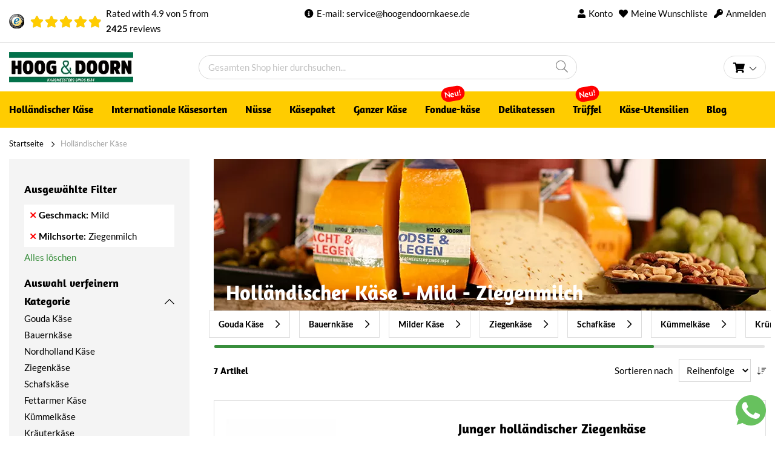

--- FILE ---
content_type: text/html; charset=UTF-8
request_url: https://www.hoogendoornkaese.de/hollaendischer-kaese/mild--ziegenmilch/
body_size: 25721
content:
 <!doctype html><html lang="de"><head ><script> var LOCALE = 'de\u002DDE'; var BASE_URL = 'https\u003A\u002F\u002Fwww.hoogendoornkaese.de\u002F'; var require = { 'baseUrl': 'https\u003A\u002F\u002Fwww.hoogendoornkaese.de\u002Fstatic\u002Fversion1761811868\u002Ffrontend\u002FHypershop\u002FHoogendoornKaas\u002Fde_DE' };</script> <meta charset="utf-8"/>
<meta name="title" content="Holländischen Käse kaufen - Mild - Ziegenmilch  | Hoogendoornkaese.de"/>
<meta name="description" content="Bestelle holländischen Käse einfach und preiswert online bei Hoogendoorn Käse ✔ Bauernkäse, Gouda und Nordholland Käse ✔ Frisch geschnitten und vakuumverpackt! ✔ Großes Sortiment ✔ Schnelle Lieferung"/>
<meta name="robots" content="noindex,FOLLOW"/>
<meta name="viewport" content="width=device-width, initial-scale=1, maximum-scale=1.0"/>
<meta name="format-detection" content="telephone=no"/>
<title>Holländischen Käse kaufen - Mild - Ziegenmilch  | Hoogendoornkaese.de</title>
<link rel="preload" as="style" href="/static/version1761811868/frontend/Hypershop/HoogendoornKaas/de_DE/mage/calendar.min.css" />
<link rel="preload" as="style" href="/static/version1761811868/frontend/Hypershop/HoogendoornKaas/de_DE/css/styles-m.min.css" />
<link rel="preload" as="style" href="/static/version1761811868/frontend/Hypershop/HoogendoornKaas/de_DE/jquery/uppy/dist/uppy-custom.min.css" />
<link rel="preload" as="style" href="/static/version1761811868/frontend/Hypershop/HoogendoornKaas/de_DE/Amasty_Groupcat/js/fancybox/jquery.fancybox.min.css" />
<link rel="preload" as="style" href="/static/version1761811868/frontend/Hypershop/HoogendoornKaas/de_DE/Amasty_Label/vendor/tooltipster/css/tooltipster.min.css" />
<link rel="preload" as="style" href="/static/version1761811868/frontend/Hypershop/HoogendoornKaas/de_DE/Amasty_Base/vendor/slick/amslick.min.css" />
<link rel="preload" as="style" href="/static/version1761811868/frontend/Hypershop/HoogendoornKaas/de_DE/Wyomind_PointOfSale/css/pointofsale.min.css" />
<link rel="preload" as="style" href="/static/version1761811868/frontend/Hypershop/HoogendoornKaas/de_DE/Wyomind_PickupAtStore/css/preferred-store.min.css" />
<link rel="preload" as="style" href="/static/version1761811868/frontend/Hypershop/HoogendoornKaas/de_DE/css/styles-l.min.css" />
<link rel="preload" as="style" href="/static/version1761811868/frontend/Hypershop/HoogendoornKaas/de_DE/css/print.min.css" />
<link rel="preload" as="script" href="/static/version1761811868/frontend/Hypershop/HoogendoornKaas/de_DE/requirejs/require.min.js" />
<link rel="preload" as="script" href="/static/version1761811868/frontend/Hypershop/HoogendoornKaas/de_DE/requirejs-min-resolver.min.js" />
<link rel="preload" as="script" href="/static/version1761811868/frontend/Hypershop/HoogendoornKaas/de_DE/mage/requirejs/mixins.min.js" />
<link rel="preload" as="script" href="/static/version1761811868/frontend/Hypershop/HoogendoornKaas/de_DE/requirejs-config.min.js" />
<link rel="preload" as="script" href="/static/version1761811868/frontend/Hypershop/HoogendoornKaas/de_DE/js/hoogendoornkaas/smooth-scroll.min.js" />
<link rel="preload" as="script" href="/static/version1761811868/frontend/Hypershop/HoogendoornKaas/de_DE/Hypershop_Performance/js/instant-page/instantpage.min.js" />
<link rel="preload" as="script" href="https://chimpstatic.com/mcjs-connected/js/users/cfd171c006841d9127b9037a4/65ab73ca81211edf61b27623e.js" />
<link rel="preload" as="script" href="/static/version1761811868/frontend/Hypershop/HoogendoornKaas/de_DE/jquery.min.js" />
<link rel="preload" as="script" href="/static/version1761811868/frontend/Hypershop/HoogendoornKaas/de_DE/mage/dataPost.min.js" />
<link rel="preload" as="script" href="/static/version1761811868/frontend/Hypershop/HoogendoornKaas/de_DE/mage/bootstrap.min.js" />
<link  rel="stylesheet" type="text/css"  media="all" href="https://www.hoogendoornkaese.de/static/version1761811868/frontend/Hypershop/HoogendoornKaas/de_DE/mage/calendar.min.css" />
<link  rel="stylesheet" type="text/css"  media="all" href="https://www.hoogendoornkaese.de/static/version1761811868/frontend/Hypershop/HoogendoornKaas/de_DE/css/styles-m.min.css" />
<link  rel="stylesheet" type="text/css"  media="all" href="https://www.hoogendoornkaese.de/static/version1761811868/frontend/Hypershop/HoogendoornKaas/de_DE/jquery/uppy/dist/uppy-custom.min.css" />
<link  rel="stylesheet" type="text/css"  media="all" href="https://www.hoogendoornkaese.de/static/version1761811868/frontend/Hypershop/HoogendoornKaas/de_DE/Amasty_Groupcat/js/fancybox/jquery.fancybox.min.css" />
<link  rel="stylesheet" type="text/css"  media="all" href="https://www.hoogendoornkaese.de/static/version1761811868/frontend/Hypershop/HoogendoornKaas/de_DE/Amasty_Label/vendor/tooltipster/css/tooltipster.min.css" />
<link  rel="stylesheet" type="text/css"  media="all" href="https://www.hoogendoornkaese.de/static/version1761811868/frontend/Hypershop/HoogendoornKaas/de_DE/Amasty_Base/vendor/slick/amslick.min.css" />
<link  rel="stylesheet" type="text/css"  media="all" href="https://www.hoogendoornkaese.de/static/version1761811868/frontend/Hypershop/HoogendoornKaas/de_DE/Wyomind_PointOfSale/css/pointofsale.min.css" />
<link  rel="stylesheet" type="text/css"  media="all" href="https://www.hoogendoornkaese.de/static/version1761811868/frontend/Hypershop/HoogendoornKaas/de_DE/Wyomind_PickupAtStore/css/preferred-store.min.css" />
<link  rel="stylesheet" type="text/css"  media="screen and (min-width: 768px)" href="https://www.hoogendoornkaese.de/static/version1761811868/frontend/Hypershop/HoogendoornKaas/de_DE/css/styles-l.min.css" />
<link  rel="stylesheet" type="text/css"  media="print" href="https://www.hoogendoornkaese.de/static/version1761811868/frontend/Hypershop/HoogendoornKaas/de_DE/css/print.min.css" />
<script  type="text/javascript"  src="https://www.hoogendoornkaese.de/static/version1761811868/frontend/Hypershop/HoogendoornKaas/de_DE/requirejs/require.min.js"></script>
<script  type="text/javascript"  src="https://www.hoogendoornkaese.de/static/version1761811868/frontend/Hypershop/HoogendoornKaas/de_DE/requirejs-min-resolver.min.js"></script>
<script  type="text/javascript"  src="https://www.hoogendoornkaese.de/static/version1761811868/frontend/Hypershop/HoogendoornKaas/de_DE/mage/requirejs/mixins.min.js"></script>
<script  type="text/javascript"  src="https://www.hoogendoornkaese.de/static/version1761811868/frontend/Hypershop/HoogendoornKaas/de_DE/requirejs-config.min.js"></script>
<script  type="text/javascript"  src="https://www.hoogendoornkaese.de/static/version1761811868/frontend/Hypershop/HoogendoornKaas/de_DE/js/hoogendoornkaas/smooth-scroll.min.js"></script>
<link  rel="canonical" href="https://www.hoogendoornkaese.de/hollaendischer-kaese/" />
<link  rel="icon" type="image/x-icon" href="https://www.hoogendoornkaese.de/media/favicon/default/fav_hk.png" />
<link  rel="shortcut icon" type="image/x-icon" href="https://www.hoogendoornkaese.de/media/favicon/default/fav_hk.png" />
<meta name="google-site-verification" content="ssUJ_HJlOZqgLG8eJUoWycr2iYIBK63O30B2UKr1O1s" />
<!-- Global site tag (gtag.js) - Google Analytics -->
<script excluded async src="https://www.googletagmanager.com/gtag/js?id=G-B5JL66WEGY"></script>
<script>
  window.dataLayer = window.dataLayer || [];
  function gtag(){dataLayer.push(arguments);}
  gtag('js', new Date());

  gtag('config', 'G-B5JL66WEGY');
</script>     
     <script type="application/ld+json">[{"@context":"http:\/\/schema.org","@type":"BreadcrumbList","itemListElement":[{"@type":"ListItem","position":1,"item":{"@id":"https:\/\/www.hoogendoornkaese.de\/","name":"Startseite"}},{"@type":"ListItem","position":2,"item":{"@id":"https:\/\/www.hoogendoornkaese.de\/hollaendischer-kaese\/mild--ziegenmilch\/","name":"Holl\u00e4ndischer K\u00e4se"}}]}]</script> <script type="application/ld+json">[{"@context":"http:\/\/schema.org","@type":"Organization","url":"https:\/\/www.hoogendoornkaese.de\/","name":"Hoogendoorn Kaas Deutschland","logo":"hoogendoornkaas.nl\/media\/logo\/stores\/1\/hoogendoorn_logo_1.png","contactPoint":[{"@type":"ContactPoint","telephone":"0182 633 277","contactType":"customer service","areaServed":"0031","availableLanguage":"nl-nl"}],"sameAs":["https:\/\/www.facebook.com\/hoogendoornkaas\/","https:\/\/www.instagram.com\/hoogendoornkaas\/"],"aggregateRating":{"@type":"AggregateRating","ratingValue":4.9,"bestRating":"5","worstRating":"1","reviewCount":"2425"}}]</script> <script type="application/ld+json">[{"@context":"http:\/\/schema.org","@type":"ConvenienceStore","address":{"@type":"PostalAddress","streetAddress":"Coenecoop 735","addressLocality":"Waddinxveen","postalCode":"2741 PW","addressCountry":"Niederlande"},"geo":{"@type":"GeoCoordinates","latitude":"52.023987","longitude":"4.652819"},"openingHoursSpecification":[{"@type":"OpeningHoursSpecification","dayOfWeek":"Monday","opens":"08:00","closes":"16:30"},{"@type":"OpeningHoursSpecification","dayOfWeek":"Tuesday","opens":"08:00","closes":"16:30"},{"@type":"OpeningHoursSpecification","dayOfWeek":"Wednesday","opens":"08:00","closes":"16:30"},{"@type":"OpeningHoursSpecification","dayOfWeek":"Thursday","opens":"08:00","closes":"16:30"},{"@type":"OpeningHoursSpecification","dayOfWeek":"Friday","opens":"08:00","closes":"16:30"},{"@type":"OpeningHoursSpecification","dayOfWeek":"Saturday","opens":"08:00","closes":"16:30"}],"name":"Hoogendoorn Kaas","telephone":"0182 633 277","image":"hoogendoornkaas.nl\/media\/logo\/stores\/1\/hoogendoorn_logo_1.png","priceRange":"$"}]</script> <script type="application/ld+json">[{"@context":"http:\/\/schema.org","@type":"WebSite","url":"https:\/\/www.hoogendoornkaese.de\/","name":"Hoogendoorn Kaese","alternateName":"Hoogendoorn Kaese","potentialAction":{"@type":"SearchAction","target":"https:\/\/www.hoogendoornkaese.de\/catalogsearch\/result\/?q={search_term_string}","query-input":"required name=search_term_string"}}]</script>   <link rel="preload" as="font" type="font/woff2" href="https://www.hoogendoornkaese.de/static/version1761811868/frontend/Hypershop/HoogendoornKaas/de_DE/css/webfonts/fa-solid-900.woff2" crossorigin> <link rel="preload" as="font" type="font/woff2" href="https://www.hoogendoornkaese.de/static/version1761811868/frontend/Hypershop/HoogendoornKaas/de_DE/fonts/lato/regular/lato-regular.woff2" crossorigin> <link rel="preload" as="font" type="font/woff2" href="https://www.hoogendoornkaese.de/static/version1761811868/frontend/Hypershop/HoogendoornKaas/de_DE/fonts/lato/bold/lato-bold.woff2" crossorigin> <link rel="preload" as="font" type="font/woff2" href="https://www.hoogendoornkaese.de/static/version1761811868/frontend/Hypershop/HoogendoornKaas/de_DE/css/webfonts/fa-light-300.woff2" crossorigin> <link rel="preload" as="font" type="font/woff2" href="https://www.hoogendoornkaese.de/static/version1761811868/frontend/Hypershop/HoogendoornKaas/de_DE/fonts/amaranth/bold/amaranth-bold.woff2" crossorigin> <link rel="preload" as="font" type="font/woff2" href="https://www.hoogendoornkaese.de/static/version1761811868/frontend/Hypershop/HoogendoornKaas/de_DE/css/webfonts/fa-regular-400.woff2" crossorigin>     <script type="text/javascript" async="async" src="https://www.hoogendoornkaese.de/static/version1761811868/frontend/Hypershop/HoogendoornKaas/de_DE/Hypershop_Performance/js/instant-page/instantpage.min.js"></script> <script type="text/x-magento-init">
        {
            "*": {
                "Magento_PageCache/js/form-key-provider": {
                    "isPaginationCacheEnabled":
                        0                }
            }
        }</script><script type="text&#x2F;javascript" src="https&#x3A;&#x2F;&#x2F;chimpstatic.com&#x2F;mcjs-connected&#x2F;js&#x2F;users&#x2F;cfd171c006841d9127b9037a4&#x2F;65ab73ca81211edf61b27623e.js" defer="defer">
</script>  <script nonce="dXlkcnJrOXdyM3locmZsM2hmNWRkM2lnMDBneHlmbXE=">
    window.YIREO_GOOGLETAGMANAGER2_ENABLED = true;
    (function (events) {
        const initYireoGoogleTagManager2 = function () {
            events.forEach(function (eventType) {
                window.removeEventListener(eventType, initYireoGoogleTagManager2);
            });

             (function (w, d, s, l, i) {
                w[l] = w[l] || [];
                w[l].push({'gtm.start': new Date().getTime(), event: 'gtm.js'});
                var f = d.getElementsByTagName(s)[0],
                    j = d.createElement(s),
                    dl = l != 'dataLayer' ? '&l=' + l : '';
                j.async = true;
                j.src = 'https://www.googletagmanager.com' + '/gtm.js?id=' + i + dl;
                f.parentNode.insertBefore(j, f);
            })(window, document, 'script', 'dataLayer', 'GTM-TFFS7J8');
             };

        events.forEach(function (eventType) {
            window.addEventListener(eventType, initYireoGoogleTagManager2, {once: true, passive: true})
        });
    })(['load', 'keydown', 'mouseover', 'scroll', 'touchstart', 'wheel']);

    </script></head><body data-container="body" data-mage-init='{"loaderAjax": {}, "loader": { "icon": "https://www.hoogendoornkaese.de/static/version1761811868/frontend/Hypershop/HoogendoornKaas/de_DE/images/loader-2.gif"}}' id="html-body" class="page-with-filter page-products categorypath-hollaendischer-kaese category-hollaendischer-kaese catalog-category-view page-layout-2columns-left"><div class="svg-container"><svg xmlns="http://www.w3.org/2000/svg" id="cheese-svg" width="100%" height="100%" viewBox="0 0 512 512"><path fill="currentColor" d="M176 319.9a48 48 0 1 0 48 48 48 48 0 0 0-48-48zM299.83 32h-1.49a32.27 32.27 0 0 0-19.64 7L0 255.87V448a32 32 0 0 0 32 32h448a32 32 0 0 0 32-32V255.87C512 136.05 418 38.2 299.83 32zM196.48 163.8A47.9 47.9 0 1 0 270 106.59l33.6-26.15c87.74 7.67 155.63 79.47 159.64 167.42h-53.9a47.59 47.59 0 0 0-82.68 0H88.47zM464 432H48V295.89h278.66a47.59 47.59 0 0 0 82.68 0H464z"></path></svg><svg xmlns="http://www.w3.org/2000/svg" id="whatsapp" width="100%" height="100%" viewBox="0 0 200 200"><g id="surface1"><path fill="#fff" d="M 99.972656 0 C 44.84375 0 0 44.855469 0 100 C 0 121.867188 7.054688 142.148438 19.042969 158.613281 L 6.582031 195.765625 L 45.019531 183.480469 C 60.828125 193.945312 79.695312 200 100.027344 200 C 155.15625 200 200 155.144531 200 100 C 200 44.855469 155.15625 0 100.027344 0 Z M 72.054688 50.796875 C 70.113281 46.152344 68.644531 45.976562 65.707031 45.855469 C 64.707031 45.796875 63.59375 45.738281 62.355469 45.738281 C 58.535156 45.738281 54.539062 46.855469 52.128906 49.324219 C 49.191406 52.324219 41.902344 59.316406 41.902344 73.664062 C 41.902344 88.007812 52.363281 101.882812 53.773438 103.824219 C 55.246094 105.761719 74.171875 135.625 103.554688 147.796875 C 126.535156 157.320312 133.355469 156.4375 138.582031 155.320312 C 146.222656 153.675781 155.804688 148.03125 158.214844 141.210938 C 160.625 134.390625 160.625 128.570312 159.917969 127.335938 C 159.210938 126.101562 157.273438 125.398438 154.335938 123.925781 C 151.398438 122.457031 137.113281 115.402344 134.410156 114.460938 C 131.765625 113.464844 129.238281 113.816406 127.242188 116.640625 C 124.421875 120.578125 121.660156 124.578125 119.425781 126.984375 C 117.660156 128.867188 114.78125 129.101562 112.371094 128.101562 C 109.136719 126.75 100.089844 123.574219 88.921875 113.640625 C 80.28125 105.9375 74.402344 96.355469 72.699219 93.476562 C 70.996094 90.539062 72.523438 88.832031 73.875 87.246094 C 75.34375 85.421875 76.753906 84.128906 78.222656 82.421875 C 79.695312 80.71875 80.515625 79.835938 81.457031 77.835938 C 82.457031 75.898438 81.75 73.898438 81.046875 72.429688 C 80.339844 70.957031 74.464844 56.613281 72.054688 50.796875 Z M 72.054688 50.796875 "/><path style="stroke:none;fill-rule:evenodd;fill-opacity:1;" d="M 99.972656 0 C 44.84375 0 0 44.855469 0 100 C 0 121.867188 7.054688 142.148438 19.042969 158.613281 L 6.582031 195.765625 L 45.019531 183.480469 C 60.828125 193.945312 79.695312 200 100.027344 200 C 155.15625 200 200 155.144531 200 100 C 200 44.855469 155.15625 0 100.027344 0 Z M 72.054688 50.796875 C 70.113281 46.152344 68.644531 45.976562 65.707031 45.855469 C 64.707031 45.796875 63.59375 45.738281 62.355469 45.738281 C 58.535156 45.738281 54.539062 46.855469 52.128906 49.324219 C 49.191406 52.324219 41.902344 59.316406 41.902344 73.664062 C 41.902344 88.007812 52.363281 101.882812 53.773438 103.824219 C 55.246094 105.761719 74.171875 135.625 103.554688 147.796875 C 126.535156 157.320312 133.355469 156.4375 138.582031 155.320312 C 146.222656 153.675781 155.804688 148.03125 158.214844 141.210938 C 160.625 134.390625 160.625 128.570312 159.917969 127.335938 C 159.210938 126.101562 157.273438 125.398438 154.335938 123.925781 C 151.398438 122.457031 137.113281 115.402344 134.410156 114.460938 C 131.765625 113.464844 129.238281 113.816406 127.242188 116.640625 C 124.421875 120.578125 121.660156 124.578125 119.425781 126.984375 C 117.660156 128.867188 114.78125 129.101562 112.371094 128.101562 C 109.136719 126.75 100.089844 123.574219 88.921875 113.640625 C 80.28125 105.9375 74.402344 96.355469 72.699219 93.476562 C 70.996094 90.539062 72.523438 88.832031 73.875 87.246094 C 75.34375 85.421875 76.753906 84.128906 78.222656 82.421875 C 79.695312 80.71875 80.515625 79.835938 81.457031 77.835938 C 82.457031 75.898438 81.75 73.898438 81.046875 72.429688 C 80.339844 70.957031 74.464844 56.613281 72.054688 50.796875 Z M 72.054688 50.796875 "/></g></svg></div>         <script type="text/x-magento-init">
    {
        "*": {
            "mage/cookies": {
                "expires": null,
                "path": "\u002F",
                "domain": ".www.hoogendoornkaese.de",
                "secure": true,
                "lifetime": "3600"
            }
        }
    }</script>  <noscript><div class="message global noscript"><div class="content"><p><strong>JavaScript scheint in Ihrem Browser deaktiviert zu sein.</strong> <span> Um unsere Website in bester Weise zu erfahren, aktivieren Sie Javascript in Ihrem Browser.</span></p></div></div></noscript>    <script> window.cookiesConfig = window.cookiesConfig || {}; window.cookiesConfig.secure = true; </script> <script>    require.config({
        map: {
            '*': {
                wysiwygAdapter: 'mage/adminhtml/wysiwyg/tiny_mce/tinymceAdapter'
            }
        }
    });</script>   <script nonce="cHQydXcwODVseXJtdjM4aHN6Z2U4dDNyY3M0aHRvanA=">
        require([
                'jquery',
                'Mirasvit_SearchAutocomplete/js/autocomplete',
                'Mirasvit_SearchAutocomplete/js/typeahead'
            ], function ($, autocomplete, typeahead) {
                const selector = 'input#search, input#mobile_search, .minisearch input[type="text"]';

                $(document).ready(function () {
                    $('#search_mini_form').prop("minSearchLength", 10000);

                    const $input = $(selector);

                    $input.each(function (index, searchInput) {
                         new autocomplete($(searchInput)).init({"query":"","priceFormat":{"pattern":"%s\u00a0\u20ac","precision":2,"requiredPrecision":2,"decimalSymbol":",","groupSymbol":".","groupLength":3,"integerRequired":false},"minSearchLength":3,"url":"https:\/\/www.hoogendoornkaese.de\/searchautocomplete\/ajax\/suggest\/","storeId":"2","delay":100,"isAjaxCartButton":false,"isShowCartButton":false,"isShowImage":true,"isShowPrice":true,"isShowSku":false,"isShowRating":false,"isShowDescription":false,"isShowStockStatus":false,"layout":"1column","popularTitle":"Popular Suggestions","popularSearches":[],"isTypeaheadEnabled":false,"typeaheadUrl":"https:\/\/www.hoogendoornkaese.de\/searchautocomplete\/ajax\/typeahead\/","minSuggestLength":2,"currency":"EUR","limit":12,"customerGroupId":0,"filterPosition":""});
                    });
                });
            }
        );</script><script id="searchAutocompletePlaceholder" type="text/x-custom-template">
    <div class="mst-searchautocomplete__autocomplete">
        <div class="mst-searchautocomplete__spinner">
            <div class="spinner-item spinner-item-1"></div>
            <div class="spinner-item spinner-item-2"></div>
            <div class="spinner-item spinner-item-3"></div>
            <div class="spinner-item spinner-item-4"></div></div>

        <div class="mst-searchautocomplete__close">&times;</div></div></script><script id="searchAutocompleteWrapper" type="text/x-custom-template">
    <div class="mst-searchautocomplete__wrapper">
        <div class="mst-searchautocomplete__results" data-bind="{
            visible: result().noResults == false,
            css: {
                __all: result().urlAll && result().totalItems > 0
            }
        }">
            <div data-bind="foreach: { data: result().indexes, as: 'index' }">
                <div data-bind="visible: index.totalItems, attr: {class: 'mst-searchautocomplete__index ' + index.identifier}">
                    <div class="mst-searchautocomplete__index-title">
                        <span data-bind="text: index.title"></span>
                        <span data-bind="visible: index.isShowTotals">
                            (<span data-bind="text: index.totalItems"></span>)</span></div>

                    <div class="mst-searchautocomplete__empty-result" data-bind="visible: index.isMisspell == true">
                        <span data-bind="text: index.textMisspell"></span>
                        <span data-bind="text: index.textCorrected"></span></div>

                    <ul data-bind="foreach: { data: index.items, as: 'item' }">
                        <li data-bind="
                            template: { name: index.identifier, data: item },
                            attr: {class: 'mst-searchautocomplete__item ' + index.identifier},
                            event: { mouseover: $parents[1].onMouseOver, mouseout: $parents[1].onMouseOut, mousedown: $parents[1].onClick },
                            css: {_active: $data.isActive}"></li></ul></div></div>

            <div class="mst-searchautocomplete__show-all" data-bind="visible: result().urlAll && result().totalItems > 0">
                <a data-bind="attr: { href: result().urlAll }">
                    <span data-bind="text: result().textAll"></span></a></div></div>

        <div class="mst-searchautocomplete__empty-result" data-bind="visible: result().noResults == true && !loading()">
            <span data-bind="text: result().textEmpty"></span></div></div></script><script id="popular" type="text/x-custom-template">
    <a class="title" data-bind="text: query"></a></script><script id="magento_search_query" type="text/x-custom-template">
    <a class="title" data-bind="text: query_text, attr: {href: url}, highlight"></a> <span class="num_results" data-bind="text: num_results"></span></script><script id="magento_catalog_product" type="text/x-custom-template">
    <!-- ko if: (imageUrl && $parents[2].config.isShowImage) -->
    <a rel="noreferrer" data-bind="attr: {href: url}">
        <div class="mst-product-image-wrapper"><img data-bind="attr: {src: imageUrl}"/></div></a>
    <!-- /ko -->

    <div class="meta">
        <div class="title">
            <a rel="noreferrer" data-bind="html: name, attr: {href: url}, highlight"></a>

            <!-- ko if: (sku && $parents[2].config.isShowSku) -->
            <span class="sku" data-bind="text: sku, highlight"></span>
            <!-- /ko --></div>

        <!-- ko if: (description && $parents[2].config.isShowDescription) -->
        <div class="description" data-bind="text: description, highlight"></div>
        <!-- /ko -->

        <!-- ko if: (rating && $parents[2].config.isShowRating) -->
        <div>
            <div class="rating-summary">
                <div class="rating-result">
                    <span data-bind="style: { width: rating + '%' }"></span></div></div></div>
        <!-- /ko -->

        <!-- ko if: (stockStatus && $parents[2].config.isShowStockStatus) -->
        <span class="stock_status" data-bind="text: stockStatus, processStockStatus"></span>
        <!-- /ko -->

        <!-- ko if: (addToCartUrl && $parents[2].config.isShowCartButton) -->
        <div class="to-cart">
            <a class="action primary mst__add_to_cart" data-bind="attr: { _href: addToCartUrl }">
                <span>Bestellen</span></a></div>
        <!-- /ko --></div>

    <!-- ko if: (price && $parents[2].config.isShowPrice) -->
    <div class="store">
        <div data-bind="html: price" class="price"></div></div>
    <!-- /ko --></script><script id="magento_catalog_categoryproduct" type="text/x-custom-template">
    <a class="title" data-bind="text: name, attr: {href: url}, highlight"></a></script><script id="magento_catalog_category" type="text/x-custom-template">
    <a class="title" data-bind="html: name, attr: {href: url}, highlight"></a></script><script id="magento_cms_page" type="text/x-custom-template">
    <a class="title" data-bind="text: name, attr: {href: url}, highlight"></a></script><script id="magento_catalog_attribute" type="text/x-custom-template">
    <a class="title" data-bind="text: name, attr: {href: url}, highlight"></a></script><script id="magento_catalog_attribute_2" type="text/x-custom-template">
    <a class="title" data-bind="text: name, attr: {href: url}, highlight"></a></script><script id="magento_catalog_attribute_3" type="text/x-custom-template">
    <a class="title" data-bind="text: name, attr: {href: url}, highlight"></a></script><script id="magento_catalog_attribute_4" type="text/x-custom-template">
    <a class="title" data-bind="text: name, attr: {href: url}, highlight"></a></script><script id="magento_catalog_attribute_5" type="text/x-custom-template">
    <a class="title" data-bind="text: name, attr: {href: url}, highlight"></a></script><script id="mirasvit_kb_article" type="text/x-custom-template">
    <a class="title" data-bind="text: name, attr: {href: url}, highlight"></a></script><script id="external_wordpress_post" type="text/x-custom-template">
    <a class="title" data-bind="text: name, attr: {href: url}, highlight"></a></script><script id="amasty_blog_post" type="text/x-custom-template">
    <a class="title" data-bind="text: name, attr: {href: url}, highlight"></a></script><script id="amasty_faq_question" type="text/x-custom-template">
    <a class="title" data-bind="text: name, attr: {href: url}, highlight"></a></script><script id="magefan_blog_post" type="text/x-custom-template">
    <a class="title" data-bind="text: name, attr: {href: url}, highlight"></a></script><script id="mageplaza_blog_post" type="text/x-custom-template">
    <a class="title" data-bind="text: name, attr: {href: url}, highlight"></a></script><script id="aheadworks_blog_post" type="text/x-custom-template">
    <a class="title" data-bind="text: name, attr: {href: url}, highlight"></a></script><script id="mirasvit_blog_post" type="text/x-custom-template">
    <a class="title" data-bind="text: name, attr: {href: url}, highlight"></a></script><script id="mirasvit_gry_registry" type="text/x-custom-template">
    <a class="title" data-bind="text: title, attr: {href: url}, highlight"></a>
    <p data-bind="text: name, highlight"></p></script><script id="ves_blog_post" type="text/x-custom-template">
    <a class="title" data-bind="text: name, attr: {href: url}, highlight"></a></script><script id="fishpig_glossary_word" type="text/x-custom-template">
    <a class="title" data-bind="text: name, attr: {href: url}, highlight"></a></script><script id="blackbird_contentmanager_content" type="text/x-custom-template">
    <a class="title" data-bind="text: name, attr: {href: url}, highlight"></a></script><script id="mirasvit_brand_page" type="text/x-custom-template">
    <a class="title" data-bind="text: name, attr: {href: url}, highlight"></a></script>   <noscript><iframe src="https://www.googletagmanager.com/ns.html?id=GTM-TFFS7J8" height="0" width="0" style="display:none;visibility:hidden"></iframe></noscript>  <a target="_blank" href="https://wa.me/+31616879634" class="whatsapp" aria-label="Chat with us on WhatsApp"><svg class="icon icon__fill icon__fill--hover" width="100px" height="100px"><use xmlns:xlink="http://www.w3.org/1999/xlink" xlink:href="#whatsapp"></use></svg></a>   <script type="application/ld+json">{"@context":"https:\/\/schema.org","@type":"Product","name":"Holl\u00e4ndischer K\u00e4se - Mild - Ziegenmilch","url":"https:\/\/www.hoogendoornkaese.de\/","aggregateRating":{"@type":"AggregateRating","ratingValue":4.9,"bestRating":"5","worstRating":"1","reviewCount":"2425"}}</script><div class="page-wrapper"><header class="page-header"><div class="panel wrapper"><div class="pure-g panel header"> <a class="action skip contentarea" href="#contentarea"><span> Zum Inhalt springen</span></a> <div class="pure-u-1 pure-u-lg-1-3"> <div class="shopreviews"><div class="shopreviews__trustedshops"><img src="https://www.hoogendoornkaese.de/static/version1761811868/frontend/Hypershop/HoogendoornKaas/de_DE/images/trustedshops-logo.svg" alt="Trusted Shops" class="shopreviews__trustedshops-image"/></div><div class="review-snippet"><div class="rating-summary"><div class="rating-result"><span style="width:97%"><span> <span>97</span>% von <span>100</span></span></span></div></div><div class="ratings-text"><a target="_blank" href="https://www.trustedshops.nl/verkopersbeoordeling/info_X939683AD9E18DBA71CD678AB685A58BF.html">Rated with <span>4.9</span> von <span>5</span> from <span class="rating-reviews-count"><strong><span>2425</span></strong> reviews</span></a></div></div></div></div><div class="pure-u-1 pure-u-lg-1-3"> <div class="wrapper customerservice"><p>E-mail:&nbsp;<a href="mailto:service@hoogendoornkaese.de">service@hoogendoornkaese.de</a></p></div></div><ul class="header links pure-u-1 pure-u-lg-1-3 text-right"><li><a href="https://www.hoogendoornkaese.de/customer/account/" id="id96lAR74E" class="account-link" >Konto</a></li> <li class="link wishlist" data-bind="scope: 'wishlist'"><a href="https://www.hoogendoornkaese.de/wishlist/">Meine Wunschliste <!-- ko if: wishlist().counter --><span data-bind="text: wishlist().counter" class="counter qty"></span> <!-- /ko --></a></li> <script type="text/x-magento-init">
    {
        "*": {
            "Magento_Ui/js/core/app": {
                "components": {
                    "wishlist": {
                        "component": "Magento_Wishlist/js/view/wishlist"
                    }
                }
            }
        }
    }</script> <li class="link authorization-link" data-label="oder"><a href="https://www.hoogendoornkaese.de/customer/account/login/referer/aHR0cHM6Ly93d3cuaG9vZ2VuZG9vcm5rYWVzZS5kZS9ob2xsYWVuZGlzY2hlci1rYWVzZS8_bWVsa3Nvb3J0PTM0JnNtYWFrPTE2/" >Anmelden</a></li>   </ul></div></div> <div class="pure-g wrapper header"><div class="pure-u-2-3 pure-u-md-1-3 pure-u-lg-6-24 header-left"> <button type="button" class="toggle-selector nav-toggle" data-target="nav" data-position="left" data-mage-init='{"Hypershop_Boilerplate/js/fixedElements":{}}' ><i class="fal fa-bars"></i></button> <a class="logo" href="https://www.hoogendoornkaese.de/" title="Hoogendoorn Käse" ><picture><source type="image/webp" srcset="https://www.hoogendoornkaese.de/media/logo/stores/2/hoogendoorn_logo_1_1_.webp" alt="Hoogendoorn Käse" width="170" height="200"><img src="https://www.hoogendoornkaese.de/media/logo/stores/2/hoogendoorn_logo_1_1_.png" alt="Hoogendoorn Käse" width="170" height="200" loading="lazy" /></picture></a></div><div class="pure-u-1 pure-u-md-1-3 pure-u-lg-12-24 header-middle">  <div class="block block-search search-container fixed-element" id="modal-search"><div class="block block-title"><strong>Search</strong> <button type="button" class="close-toggle toggle-selector" data-target="search" data-position="right" data-mage-init='{"Hypershop_Boilerplate/js/fixedElements":{}}'><i class="fal fa-times"></i></button></div><div class="block block-content"><form class="form minisearch" id="search_mini_form" action="https://www.hoogendoornkaese.de/catalogsearch/result/" method="get"><div class="field search"><label class="label" for="search" data-role="minisearch-label"><span>Search</span></label> <div class="control"><input id="search" data-mage-init='{"quickSearch":{ "formSelector":"#search_mini_form", "url":"https://www.hoogendoornkaese.de/search/ajax/suggest/", "destinationSelector":"#search_autocomplete"} }' type="text" name="q" value="" placeholder="Gesamten Shop hier durchsuchen..." class="input-text" maxlength="128" role="combobox" aria-haspopup="false" aria-autocomplete="both" autocomplete="off"/><div id="search_autocomplete" class="search-autocomplete"></div> <div class="nested"><a class="action advanced" href="https://www.hoogendoornkaese.de/catalogsearch/advanced/" data-action="advanced-search">Erweiterte Suche</a></div></div></div><div class="actions"><button type="submit" title="Search" class="action search"><span>Search</span></button></div></form></div></div><script type="text/x-magento-init">
{
    "*": {
        "Magento_Search/js/search-fix": {}
    }
}</script></div><div class="pure-u-1-3 pure-u-md-1-3 pure-u-lg-6-24 header-right text-right"> <div data-block="minicart" class="minicart-wrapper"><a class="action showcart toggle-selector minicart-toggle" data-target="minicart" data-position="right" data-bind="scope: 'minicart_content'" data-mage-init='{"Hypershop_Boilerplate/js/fixedElements":{}}'><span class="text">Mein Warenkorb</span> <span class="counter qty empty" data-bind="css: { empty: !!getCartParam('summary_count') == false }, blockLoader: isLoading"><span class="counter-number"><!-- ko text: getCartParam('summary_count') --><!-- /ko --></span> <span class="counter-label"><!-- ko if: getCartParam('summary_count') --><!-- ko text: getCartParam('summary_count') --><!-- /ko --><!-- ko i18n: 'items' --><!-- /ko --><!-- /ko --></span></span> <span class="cart-price-total" data-bind="html: getCartParam('subtotal')">€ 0,00</span> <span class="arrow"></span></a>  <div class="block block-minicart fixed-element" id="modal-minicart"><div id="minicart-content-wrapper" data-bind="scope: 'minicart_content'"><!-- ko template: getTemplate() --><!-- /ko --></div></div> <script>
        window.checkout = {"shoppingCartUrl":"https:\/\/www.hoogendoornkaese.de\/checkout\/cart\/","checkoutUrl":"https:\/\/www.hoogendoornkaese.de\/checkout\/","updateItemQtyUrl":"https:\/\/www.hoogendoornkaese.de\/checkout\/sidebar\/updateItemQty\/","removeItemUrl":"https:\/\/www.hoogendoornkaese.de\/checkout\/sidebar\/removeItem\/","imageTemplate":"Magento_Catalog\/product\/image_with_borders","baseUrl":"https:\/\/www.hoogendoornkaese.de\/","minicartMaxItemsVisible":5,"websiteId":"2","maxItemsToDisplay":99,"storeId":"2","storeGroupId":"2","customerLoginUrl":"https:\/\/www.hoogendoornkaese.de\/customer\/account\/login\/referer\/aHR0cHM6Ly93d3cuaG9vZ2VuZG9vcm5rYWVzZS5kZS9ob2xsYWVuZGlzY2hlci1rYWVzZS8_bWVsa3Nvb3J0PTM0JnNtYWFrPTE2\/","isRedirectRequired":false,"autocomplete":"off","captcha":{"user_login":{"isCaseSensitive":false,"imageHeight":50,"imageSrc":"","refreshUrl":"https:\/\/www.hoogendoornkaese.de\/captcha\/refresh\/","isRequired":false,"timestamp":1762471545}}};</script><script type="text/x-magento-init">
    {
        "[data-block='minicart']": {
            "Magento_Ui/js/core/app": {"components":{"minicart_content":{"children":{"subtotal.container":{"children":{"subtotal":{"children":{"subtotal.totals":{"config":{"display_cart_subtotal_incl_tax":1,"display_cart_subtotal_excl_tax":0,"template":"Magento_Tax\/checkout\/minicart\/subtotal\/totals"},"children":{"subtotal.totals.msrp":{"component":"Magento_Msrp\/js\/view\/checkout\/minicart\/subtotal\/totals","config":{"displayArea":"minicart-subtotal-hidden","template":"Magento_Msrp\/checkout\/minicart\/subtotal\/totals"}}},"component":"Magento_Tax\/js\/view\/checkout\/minicart\/subtotal\/totals"}},"component":"uiComponent","config":{"template":"Magento_Checkout\/minicart\/subtotal"}}},"component":"uiComponent","config":{"displayArea":"subtotalContainer"}},"item.renderer":{"component":"Magento_Checkout\/js\/view\/cart-item-renderer","config":{"displayArea":"defaultRenderer","template":"Magento_Checkout\/minicart\/item\/default"},"children":{"item.image":{"component":"Magento_Catalog\/js\/view\/image","config":{"template":"Magento_Catalog\/product\/image","displayArea":"itemImage"}},"checkout.cart.item.price.sidebar":{"component":"uiComponent","config":{"template":"Magento_Checkout\/minicart\/item\/price","displayArea":"priceSidebar"}}}},"extra_info":{"component":"uiComponent","config":{"displayArea":"extraInfo"}},"promotion":{"component":"uiComponent","config":{"displayArea":"promotion"}}},"config":{"itemRenderer":{"default":"defaultRenderer","simple":"defaultRenderer","virtual":"defaultRenderer"},"template":"Magento_Checkout\/minicart\/content"},"component":"Magento_Checkout\/js\/view\/minicart"}},"types":[]}        },
        "*": {
            "Magento_Ui/js/block-loader": "https://www.hoogendoornkaese.de/static/version1761811868/frontend/Hypershop/HoogendoornKaas/de_DE/images/loader-1.gif"
        }
    }</script></div> <button type="button" class="toggle-selector search-toggle" data-target="search" data-position="right" data-mage-init='{"Hypershop_Boilerplate/js/fixedElements":{}}' ><span> Search</span></button></div></div>   <div class="sections nav-sections fixed-element" id="modal-nav"> <div class="section-items nav-sections-items">  <div class="section-item-title nav-sections-item-title"><span class="nav-sections-item-switch">Menü</span>  <i class="close-toggle toggle-selector close-nav" data-target="nav" data-position="left" data-mage-init='{"Hypershop_Boilerplate/js/fixedElements":{}}'><i class="fal fa-times"></i></i> </div><div class="section-item-content nav-sections-item-content" id="store.menu">   <nav id="nav"><ul class="navigation-menu">   <li class="navigation-menu__item nav__item nav__menu-item js--nav-menu-item  " data-category-id="56"><a class="navigation-menu__link nav__link navigation-menu__link--has-dropdown" href="https://www.hoogendoornkaese.de/hollaendischer-kaese/"><span>Holländischer Käse</span>  <button type="button" class="toggle-sub"><i class="fal fa-chevron-right"></i></button>  </a>    <div class="navigation-menu__dropdown nav__dropdown"><div class="block-title"><button class="close-submenu"><i class="fal fa-chevron-left"></i></button> Holländischer Käse <button class="close-toggle toggle-selector close-nav" data-target="nav" data-mage-init='{"Hypershop_Boilerplate/js/fixedElements":{}}'><i class="fal fa-times"></i></button></div> <div class="pure-g"> <div class="pure-u-1 pure-u-xl-1-5 column level1"><h3>Typ</h3>
<ul>
<li><a href="/hollaendischer-kaese/gouda-kaese/">Gouda Käse</a></li>
<li><a href="/hollaendischer-kaese/bauernkaese/">Bauernkäse</a></li>
<li><a href="/hollaendischer-kaese/nordholland-kaese/">Nordholland Käse</a></li>
<li><a href="/hollaendischer-kaese/ziegenkaese/">Ziegenkäse</a></li>
<li><a href="/hollaendischer-kaese/schafskaese/">Schafskäse</a></li>
<li><a href="/hollaendischer-kaese/kaese-aus-entrahmter-milch/">Fettarmer Käse</a></li>
<li><a href="/hollaendischer-kaese/kuemmelkaese/">Kümmelkäse</a></li>
<li><a href="/hollaendischer-kaese/kraeuterkaese/">Kräuterkäse</a></li>
<li><a href="/hollaendischer-kaese/bio-kaese/">Bio-Käse</a></li>
</ul></div> <div class="pure-u-1 pure-u-xl-1-5 column level1"><h3>Alter</h3>
<ul>
<li><a href="/hollaendischer-kaese/junger-kaese/">4 Wochen gereift</a></li>
<li><a href="/hollaendischer-kaese/junger-bis-mittelalter-kaese/">8–10 Wochen gereift</a></li>
<li><a href="/hollaendischer-kaese/mittelalter-kaese/">16–18 Wochen gereift</a></li>
<li><a href="/hollaendischer-kaese/mittelalter-bis-alter-kaese/">7–8 Monate gereift</a></li>
<li><a href="/hollaendischer-kaese/alter-kaese/">Mind. 12 Monate gereift</a></li>
<li><a href="/hollaendischer-kaese/mehrjahriger-kaese/">Mind. 2 Jahre gereift</a></li>
<li><a href="/hollaendischer-kaese/kruemelkaese/">2–4 Jahre gereift</a></li>
</ul></div> <div class="pure-u-1 pure-u-xl-1-5 column level1"><h3>Form</h3>
<ul>
<li><a href="/hollaendischer-kaese/geschnittener-kaese/">Scheiben</a></li>
<li><a href="/ganzer-kaese/">Ganz</a></li>
</ul></div> <div class="pure-u-1 pure-u-xl-1-5 column level1"><h3>Beliebte Produkte</h3>
<ul>
<li><a href="/krumeliger-gouda-kaese-mehrjahrig.html">Gouda Krümelkäse</a></li>
<li><a href="/vegetarischer-kaese.html">Vegetarischer Käse</a></li>
<li><a href="/die-rotterdamsche-alte.html">Alter Rotterdammer</a></li>
<li><a href="/truffelkaese.html">Trüffelkäse</a></li>
<li><a href="/stolwijk-landwirte-extra-reif.html">Stolwijker Bauernkäse</a></li>
<li><a href="/salzarmer-kaese-naturlich.html">Salzarmer Käse</a></li>
</ul></div> <div class="pure-u-1 pure-u-xl-1-5 column level1"></div></div></div> </li>    <li class="navigation-menu__item nav__item nav__menu-item js--nav-menu-item  " data-category-id="76"><a class="navigation-menu__link nav__link navigation-menu__link--has-dropdown" href="https://www.hoogendoornkaese.de/internationaler-kaese/"><span>Internationale Käsesorten</span>  <button type="button" class="toggle-sub"><i class="fal fa-chevron-right"></i></button>  </a>    <div class="navigation-menu__dropdown nav__dropdown"><div class="block-title"><button class="close-submenu"><i class="fal fa-chevron-left"></i></button> Internationale Käsesorten <button class="close-toggle toggle-selector close-nav" data-target="nav" data-mage-init='{"Hypershop_Boilerplate/js/fixedElements":{}}'><i class="fal fa-times"></i></button></div> <div class="pure-g"> <div class="pure-u-1 pure-u-xl-1-5 column level1"><h3>Typ</h3>
<ul>
<li><a href="/internationaler-kaese/blauschimmelkaese/">Blauschimmelkäse</a></li>
<li><a href="/internationaler-kaese/hart-halbhart-kaese/">Hart- und Halbhartkäse</a></li>
<li><a href="/internationaler-kaese/weichkaese/">Weichkäse</a></li>
<li><a href="/internationaler-kaese/geriebener-kaese/">Geriebener Käse</a></li>
<li><a href="/internationaler-kaese/frischkaese/">Frischkäse</a></li>
</ul></div> <div class="pure-u-1 pure-u-xl-1-5 column level1"><h3>Herkunft</h3>
<ul>
<li><a href="/internationaler-kaese/franzoesischer-kaese/">Französischer Käse</a></li>
<li><a href="/internationaler-kaese/schweizer-kaese/">Schweizer Käse</a></li>
<li><a href="/internationaler-kaese/italienischer-kaese/">Italienischer Käse</a></li>
<li><a href="/internationaler-kaese/spanischer-kaese/">Spanischer Käse</a></li>
</ul></div> <div class="pure-u-1 pure-u-xl-1-5 column level1"><h3>Beliebte Produkte</h3>
<ul>
<li><a href="/manchego.html">Manchego</a></li>
<li><a href="/trappistenkaese.html">Trappistenkäse</a></li>
<li><a href="/grana-padano.html">Parmesan</a></li>
</ul></div> <div class="pure-u-1 pure-u-xl-1-5 column level1"></div> <div class="pure-u-1 pure-u-xl-1-5 column level1"></div></div></div> </li>    <li class="navigation-menu__item nav__item nav__menu-item js--nav-menu-item  " data-category-id="117"><a class="navigation-menu__link nav__link navigation-menu__link--has-dropdown" href="https://www.hoogendoornkaese.de/nusse/"><span>Nüsse</span>  <button type="button" class="toggle-sub"><i class="fal fa-chevron-right"></i></button>  </a>  <div class="navigation-menu__dropdown navigation-menu__dropdown--boxed nav__dropdown boxed"><div class="block-title"><button class="close-submenu"><i class="fal fa-chevron-left"></i></button> Nüsse <button class="close-toggle toggle-selector close-nav" data-target="nav" data-mage-init='{"Hypershop_Boilerplate/js/fixedElements":{}}'><i class="fal fa-times"></i></button></div>  <ul class="level0">  <li class="level1 category-item first"><a href="https://www.hoogendoornkaese.de/nusse/nusse/">Nüsse</a> </li>    <li class="level1 category-item last"><a href="https://www.hoogendoornkaese.de/nusse/reiscracker/">Reiscracker</a> </li>  </ul> </div> </li>    <li class="navigation-menu__item nav__item nav__menu-item js--nav-menu-item  " data-category-id="88"><a class="navigation-menu__link nav__link " href="https://www.hoogendoornkaese.de/kaesepaket/"><span>Käsepaket</span>  </a>  </li>    <li class="navigation-menu__item nav__item nav__menu-item js--nav-menu-item  " data-category-id="72"><a class="navigation-menu__link nav__link " href="https://www.hoogendoornkaese.de/ganzer-kaese/"><span>Ganzer Käse</span>  </a>  </li>    <li class="navigation-menu__item nav__item nav__menu-item js--nav-menu-item  " data-category-id="101"><a class="navigation-menu__link nav__link " href="https://www.hoogendoornkaese.de/fondue-kaese/"><span>Fondue-käse</span>   <div class="navigation-menu__discount-label">Neu!</div></a>  </li>    <li class="navigation-menu__item nav__item nav__menu-item js--nav-menu-item  " data-category-id="89"><a class="navigation-menu__link nav__link navigation-menu__link--has-dropdown" href="https://www.hoogendoornkaese.de/delikatessen/"><span>Delikatessen</span>  <button type="button" class="toggle-sub"><i class="fal fa-chevron-right"></i></button>  </a>    <div class="navigation-menu__dropdown nav__dropdown"><div class="block-title"><button class="close-submenu"><i class="fal fa-chevron-left"></i></button> Delikatessen <button class="close-toggle toggle-selector close-nav" data-target="nav" data-mage-init='{"Hypershop_Boilerplate/js/fixedElements":{}}'><i class="fal fa-times"></i></button></div> <div class="pure-g"> <div class="pure-u-1 pure-u-xl-1-1 column level1"><h3><a href="/delikatessen/">Delikatessen</a></h3>
<ul>
<li><a href="/delikatessen/konfituere/">Konfitüren</a></li>
<li><a href="/delikatessen/">Alle Köstlichkeiten</a></li>
</ul></div></div></div> </li>    <li class="navigation-menu__item nav__item nav__menu-item js--nav-menu-item  " data-category-id="100"><a class="navigation-menu__link nav__link " href="https://www.hoogendoornkaese.de/truffel/"><span>Trüffel</span>   <div class="navigation-menu__discount-label">Neu!</div></a>  </li>    <li class="navigation-menu__item nav__item nav__menu-item js--nav-menu-item  " data-category-id="92"><a class="navigation-menu__link nav__link navigation-menu__link--has-dropdown" href="https://www.hoogendoornkaese.de/kaesewerkzeug/"><span>Käse-Utensilien</span>  <button type="button" class="toggle-sub"><i class="fal fa-chevron-right"></i></button>  </a>    <div class="navigation-menu__dropdown nav__dropdown"><div class="block-title"><button class="close-submenu"><i class="fal fa-chevron-left"></i></button> Käse-Utensilien <button class="close-toggle toggle-selector close-nav" data-target="nav" data-mage-init='{"Hypershop_Boilerplate/js/fixedElements":{}}'><i class="fal fa-times"></i></button></div> <div class="pure-g"> <div class="pure-u-1 pure-u-xl-1-1 column level1"><h3><a href="/kaesewerkzeug/">Käse-Utensilien</a></h3>
<ul>
<li><a href="/kaesewerkzeug/servierplatten/">Servierplatten</a></li>
<li><a href="/kaesewerkzeug/kaesehobel/">Käsehobel</a></li>
<li><a href="/kaesewerkzeug/fondue-sets/">Fondue-Sets</a></li>
<li><a href="/kaesewerkzeug/">Alle Käsewerkzeuge</a></li>
</ul></div></div></div> </li>    <li class="navigation-menu__item nav__item nav__menu-item js--nav-menu-item  " data-category-id="124"><a class="navigation-menu__link nav__link " href="/blog"><span>Blog</span>  </a>  </li>   </ul></nav> <script type="text/x-magento-init">
    {
        "*": {
            "Hypershop_MegaMenu/js/megamenu": {}
        }
    }</script></div>  <div class="section-item-title nav-sections-item-title"><span class="nav-sections-item-switch">Konto</span> </div><div class="section-item-content nav-sections-item-content" id="store.links"><!-- Account links --></div></div></div></header>  <div class="breadcrumbs"><ul class="breadcrumbs__list"> <li class="breadcrumbs__item home"> <a class="breadcrumbs__link" href="https://www.hoogendoornkaese.de/" title="Zur Startseite">Startseite</a> </li>  <li class="breadcrumbs__item category56"> <strong class="breadcrumbs__current">Holländischer Käse</strong> </li> </ul></div><main id="maincontent" class="page-main"> <a id="contentarea" tabindex="-1"></a><div class="page messages"> <div data-placeholder="messages"></div> <div data-bind="scope: 'messages'"><!-- ko if: cookieMessagesObservable() && cookieMessagesObservable().length > 0 --><div aria-atomic="true" role="alert" class="messages" data-bind="foreach: { data: cookieMessagesObservable(), as: 'message' }"><div data-bind="attr: { class: 'message-' + message.type + ' ' + message.type + ' message', 'data-ui-id': 'message-' + message.type }"><div data-bind="html: $parent.prepareMessageForHtml(message.text)"></div></div></div><!-- /ko --><div aria-atomic="true" role="alert" class="messages" data-bind="foreach: { data: messages().messages, as: 'message' }, afterRender: purgeMessages"><div data-bind="attr: { class: 'message-' + message.type + ' ' + message.type + ' message', 'data-ui-id': 'message-' + message.type }"><div data-bind="html: $parent.prepareMessageForHtml(message.text)"></div></div></div></div><script type="text/x-magento-init">
    {
        "*": {
            "Magento_Ui/js/core/app": {
                "components": {
                        "messages": {
                            "component": "Magento_Theme/js/view/messages"
                        }
                    }
                }
            }
    }</script></div><div class="columns"><div class="column main"><div class="category-view">  <div class="category-image"><picture class="image"><source type="image/webp" srcset="https://www.hoogendoornkaese.de/media/catalog/category/Kaasbanner_Nederlandse_Kaas.webp" alt="Holländischer Käse - Mild - Ziegenmilch" title="Holländischer Käse - Mild - Ziegenmilch"><img src="https://www.hoogendoornkaese.de/media/catalog/category/Kaasbanner_Nederlandse_Kaas.jpg" alt="Holl&#xE4;ndischer&#x20;K&#xE4;se&#x20;-&#x20;Mild&#x20;-&#x20;Ziegenmilch" title="Holl&#xE4;ndischer&#x20;K&#xE4;se&#x20;-&#x20;Mild&#x20;-&#x20;Ziegenmilch" class="image" loading="lazy" /></picture></div>  <div class="page-title-wrapper category-title white"><h1 class="page-title" id="page-title-heading" aria-labelledby="page-title-heading toolbar-amount"><span class="base" data-ui-id="page-title-wrapper">Holländischer Käse - Mild - Ziegenmilch</span></h1></div>      <div class="featured-categories swiper-container" data-mage-init='{"Hypershop_Boilerplate/js/elementSwiperExtend":{}}'><button type="button" class="swiper-button scroller-button prev button-reset"><svg class="icon icon__fill" width="16" height="16"><use xmlns:xlink="http://www.w3.org/1999/xlink" xlink:href="#chevron"></use></svg></button> <button type="button" class="swiper-button scroller-button next button-reset"><svg class="icon icon__fill" width="16" height="16"><use xmlns:xlink="http://www.w3.org/1999/xlink" xlink:href="#chevron"></use></svg></button> <div class="featured-categories__wrapper swiper-wrapper">   <div class="swiper-slide widget-featured-category__swiper-slide"><a href="/hollaendischer-kaese/gouda-kaese/" title="Gouda Käse" class="widget-featured-category"><span>Gouda Käse</span> <i class="far fa-chevron-right"></i></a></div>   <div class="swiper-slide widget-featured-category__swiper-slide"><a href="/hollaendischer-kaese/bauernkaese/" title="Bauernkäse" class="widget-featured-category"><span>Bauernkäse</span> <i class="far fa-chevron-right"></i></a></div>   <div class="swiper-slide widget-featured-category__swiper-slide"><a href="/hollaendischer-kaese/mild/" title="Milder Käse" class="widget-featured-category"><span>Milder Käse</span> <i class="far fa-chevron-right"></i></a></div>   <div class="swiper-slide widget-featured-category__swiper-slide"><a href="/hollaendischer-kaese/ziegenkaese/" title="Ziegenkäse" class="widget-featured-category"><span>Ziegenkäse</span> <i class="far fa-chevron-right"></i></a></div>   <div class="swiper-slide widget-featured-category__swiper-slide"><a href="/hollaendischer-kaese/schafskaese/" title="Schafkäse" class="widget-featured-category"><span>Schafkäse</span> <i class="far fa-chevron-right"></i></a></div>   <div class="swiper-slide widget-featured-category__swiper-slide"><a href="/hollaendischer-kaese/kuemmelkaese/" title="Kümmelkäse" class="widget-featured-category"><span>Kümmelkäse</span> <i class="far fa-chevron-right"></i></a></div>   <div class="swiper-slide widget-featured-category__swiper-slide"><a href="/hollaendischer-kaese/kruemelkaese/" title="Krümelkäse" class="widget-featured-category"><span>Krümelkäse</span> <i class="far fa-chevron-right"></i></a></div>   <div class="swiper-slide widget-featured-category__swiper-slide"><a href="/hollaendischer-kaese/alter-kaese/" title="Alter Käse" class="widget-featured-category"><span>Alter Käse</span> <i class="far fa-chevron-right"></i></a></div></div><div class="featured-categories__scrollbar swiper-scrollbar"></div></div></div> <input name="form_key" type="hidden" value="9UxgeRYKD8wNKcFI" /> <div id="authenticationPopup" data-bind="scope:'authenticationPopup', style: {display: 'none'}"> <script>window.authenticationPopup = {"autocomplete":"off","customerRegisterUrl":"https:\/\/www.hoogendoornkaese.de\/customer\/account\/create\/","customerForgotPasswordUrl":"https:\/\/www.hoogendoornkaese.de\/customer\/account\/forgotpassword\/","baseUrl":"https:\/\/www.hoogendoornkaese.de\/","customerLoginUrl":"https:\/\/www.hoogendoornkaese.de\/customer\/ajax\/login\/"}</script> <!-- ko template: getTemplate() --><!-- /ko --> <script type="text/x-magento-init">
        {
            "#authenticationPopup": {
                "Magento_Ui/js/core/app": {"components":{"authenticationPopup":{"component":"Magento_Customer\/js\/view\/authentication-popup","children":{"messages":{"component":"Magento_Ui\/js\/view\/messages","displayArea":"messages"},"captcha":{"component":"Magento_Captcha\/js\/view\/checkout\/loginCaptcha","displayArea":"additional-login-form-fields","formId":"user_login","configSource":"checkout"},"recaptcha":{"component":"Magento_ReCaptchaFrontendUi\/js\/reCaptcha","displayArea":"additional-login-form-fields","reCaptchaId":"recaptcha-popup-login","settings":{"rendering":{"sitekey":"6LdgS_8ZAAAAAB-flBHrsnrfsupQor0e8w7eU7pk","badge":"inline","size":"invisible","theme":"light","hl":""},"invisible":true}}}}}}            },
            "*": {
                "Magento_Ui/js/block-loader": "https\u003A\u002F\u002Fwww.hoogendoornkaese.de\u002Fstatic\u002Fversion1761811868\u002Ffrontend\u002FHypershop\u002FHoogendoornKaas\u002Fde_DE\u002Fimages\u002Floader\u002D1.gif"
                 }
        }</script></div> <script type="text/x-magento-init">
    {
        "*": {
            "Magento_Customer/js/section-config": {
                "sections": {"stores\/store\/switch":["*"],"stores\/store\/switchrequest":["*"],"directory\/currency\/switch":["*"],"*":["messages"],"customer\/account\/logout":["*","recently_viewed_product","recently_compared_product","persistent"],"customer\/account\/loginpost":["*"],"customer\/account\/createpost":["*"],"customer\/account\/editpost":["*"],"customer\/ajax\/login":["checkout-data","cart","captcha"],"catalog\/product_compare\/add":["compare-products"],"catalog\/product_compare\/remove":["compare-products"],"catalog\/product_compare\/clear":["compare-products"],"sales\/guest\/reorder":["cart"],"sales\/order\/reorder":["cart"],"checkout\/cart\/add":["cart","directory-data"],"checkout\/cart\/delete":["cart"],"checkout\/cart\/updatepost":["cart"],"checkout\/cart\/updateitemoptions":["cart"],"checkout\/cart\/couponpost":["cart"],"checkout\/cart\/estimatepost":["cart"],"checkout\/cart\/estimateupdatepost":["cart"],"checkout\/onepage\/saveorder":["cart","checkout-data","last-ordered-items","amasty-deliverydate"],"checkout\/sidebar\/removeitem":["cart"],"checkout\/sidebar\/updateitemqty":["cart"],"rest\/*\/v1\/carts\/*\/payment-information":["cart","last-ordered-items","instant-purchase","captcha","amasty-deliverydate"],"rest\/*\/v1\/guest-carts\/*\/payment-information":["cart","captcha","amasty-deliverydate"],"rest\/*\/v1\/guest-carts\/*\/selected-payment-method":["cart","checkout-data"],"rest\/*\/v1\/carts\/*\/selected-payment-method":["cart","checkout-data","instant-purchase"],"customer\/address\/*":["instant-purchase"],"customer\/account\/*":["instant-purchase"],"vault\/cards\/deleteaction":["instant-purchase"],"multishipping\/checkout\/overviewpost":["cart"],"persistent\/index\/unsetcookie":["persistent"],"review\/product\/post":["review"],"paypal\/express\/placeorder":["cart","checkout-data","amasty-deliverydate"],"paypal\/payflowexpress\/placeorder":["cart","checkout-data","amasty-deliverydate"],"paypal\/express\/onauthorization":["cart","checkout-data"],"wishlist\/index\/add":["wishlist","customer"],"wishlist\/index\/remove":["wishlist"],"wishlist\/index\/updateitemoptions":["wishlist"],"wishlist\/index\/update":["wishlist"],"wishlist\/index\/cart":["wishlist","cart"],"wishlist\/index\/fromcart":["wishlist","cart"],"wishlist\/index\/allcart":["wishlist","cart"],"wishlist\/shared\/allcart":["wishlist","cart"],"wishlist\/shared\/cart":["cart"],"amgiftwrap\/ajax_wrap\/add":["cart","messages"],"amgiftwrap\/ajax_wrap\/remove":["cart","messages"],"amgiftwrap\/ajax_wrap\/update":["cart","messages"],"ammostviewed\/cart\/add":["cart","messages"],"rest\/*\/v1\/guest-buckaroo\/*\/payment-information":["cart","captcha"],"rest\/*\/v1\/buckaroo\/payment-information":["cart","last-ordered-items","instant-purchase","captcha"],"checkout\/index\/index":["gtm-checkout"],"checkout\/onepage\/success":["gtm-checkout"]},
                "clientSideSections": ["checkout-data","cart-data","amasty-deliverydate"],
                "baseUrls": ["https:\/\/www.hoogendoornkaese.de\/"],
                "sectionNames": ["messages","customer","compare-products","last-ordered-items","cart","directory-data","instant-purchase","loggedAsCustomer","captcha","persistent","review","wishlist","rewards","gtm-checkout","recently_viewed_product","recently_compared_product","product_data_storage","paypal-billing-agreement"]            }
        }
    }</script> <script type="text/x-magento-init">
    {
        "*": {
            "Magento_Customer/js/customer-data": {
                "sectionLoadUrl": "https\u003A\u002F\u002Fwww.hoogendoornkaese.de\u002Fcustomer\u002Fsection\u002Fload\u002F",
                "expirableSectionLifetime": 60,
                "expirableSectionNames": ["cart","persistent"],
                "cookieLifeTime": "3600",
                "cookieDomain": "www.hoogendoornkaese.de",
                "updateSessionUrl": "https\u003A\u002F\u002Fwww.hoogendoornkaese.de\u002Fcustomer\u002Faccount\u002FupdateSession\u002F",
                "isLoggedIn": ""
            }
        }
    }</script> <script type="text/x-magento-init">
    {
        "*": {
            "Magento_Customer/js/invalidation-processor": {
                "invalidationRules": {
                    "website-rule": {
                        "Magento_Customer/js/invalidation-rules/website-rule": {
                            "scopeConfig": {
                                "websiteId": "2"
                            }
                        }
                    }
                }
            }
        }
    }</script> <script type="text/x-magento-init">
    {
        "body": {
            "pageCache": {"url":"https:\/\/www.hoogendoornkaese.de\/page_cache\/block\/render\/smaak\/16\/melksoort\/34\/id\/56\/?melksoort=34&smaak=16","handles":["default","catalog_category_view","catalog_category_view_type_layered","catalog_category_view_displaymode_","catalog_category_view_id_56","yireo_googletagmanager2","yireo_googletagmanager2_catalog_category_view"],"originalRequest":{"route":"catalog","controller":"category","action":"view","uri":"\/hollaendischer-kaese\/mild--ziegenmilch\/"},"versionCookieName":"private_content_version"}        }
    }</script> <div id="monkey_campaign" style="display:none;" data-mage-init='{"campaigncatcher":{"checkCampaignUrl": "https://www.hoogendoornkaese.de/mailchimp/campaign/check/"}}'></div><span data-mage-init='{"emailCapture": {"url": "https://www.hoogendoornkaese.de/event/action/capture/"}}'></span>   <div id="amasty-shopby-product-list">    <div class="toolbar-top">  <div class="toolbar toolbar-products" data-mage-init='{"productListToolbarForm":{"mode":"product_list_mode","direction":"product_list_dir","order":"product_list_order","limit":"product_list_limit","modeDefault":"grid","directionDefault":"asc","orderDefault":"position","limitDefault":12,"url":"https:\/\/www.hoogendoornkaese.de\/hollaendischer-kaese\/mild--ziegenmilch\/","formKey":"9UxgeRYKD8wNKcFI","post":false}}'><button type="button" class="toggle-selector filter-toggle" data-target="filter" data-position="left" data-mage-init='{"Hypershop_Boilerplate/js/fixedElements":{}}'><span><i class="far fa-stream"></i> Auswahl verfeinern</span>   <span class="filter--count">2</span> </button>    <div class="toolbar-sorter sorter"><label class="sorter-label" for="sorter">Sortieren nach</label> <select id="sorter" data-role="sorter" class="sorter-options"> <option value="position"  selected="selected"  >Reihenfolge</option> <option value="name"  >Artikelname</option> <option value="price"  >Preis</option> <option value="manufacturer"  >Hersteller</option></select>  <a title="Absteigend&#x20;sortieren" href="#" class="action sorter-action sort-asc" data-role="direction-switcher" data-value="desc"><span>Absteigend sortieren</span></a> </div>            <div class="field limiter"><label class="label" for="limiter"><span>Zeige</span></label> <div class="control"><select id="limiter" data-role="limiter" class="limiter-options"> <option value="12"  selected="selected" >12</option> <option value="24" >24</option> <option value="36" >36</option></select></div><span class="limiter-text">pro Seite</span></div>  <div class="toolbar-amount" id="toolbar-amount"> 7 Artikel </div></div></div> <script type="text/x-magento-init">
    {
        "body": {
            "addToWishlist": {"productType":["simple","virtual","bundle","downloadable","grouped","configurable"]}        }
    }</script>  <div class="toolbar-dummy"></div><div class="products wrapper list products-grid"> <ol class="products list items product-items">  <li class="pure-u-1 item product product-item product-item-container"><div class="pure-g list-product-border swatch-product" data-container="product-grid"><div class="pure-u-1 pure-u-md-5-24 list-image-wrapper"> <a href="https://www.hoogendoornkaese.de/hollandischer-junger-ziegenkaese.html" class="product photo product-item-photo" tabindex="-1">  <span class="product-image-container"><span class="product-image-wrapper"><picture class="lazyload skip-ratio product-image-photo"><source type="image/webp" srcset="https://www.hoogendoornkaese.de/media/catalog/product/cache/685acac033118b622c151414cc49a1d4/g/e/geitenkaas_jong_belegen.webp" loading="lazy" width="350" height="350" alt="Hollandse jonge geitenkaas"><img class="lazyload skip-ratio product-image-photo" src="https://www.hoogendoornkaese.de/media/catalog/product/cache/685acac033118b622c151414cc49a1d4/g/e/geitenkaas_jong_belegen.jpg" loading="lazy" width="350" height="350" alt="Hollandse&#x20;jonge&#x20;geitenkaas" loading="lazy" /></picture></span></span></a></div><div class="pure-u-1 pure-u-md-19-24 product details product-item-details"> <strong class="product name product-item-name"><a class="product-item-link" href="https://www.hoogendoornkaese.de/hollandischer-junger-ziegenkaese.html">Junger holländischer Ziegenkäse</a></strong>    <div class="product-reviews-summary short"> <div class="rating-summary"><span class="label"><span>Bewertung:</span></span> <div class="rating-result" title="100%"><span style="width:100%"><span>100%</span></span></div></div> <div class="reviews-actions"><a class="action view" href="https://www.hoogendoornkaese.de/hollandischer-junger-ziegenkaese.html#customer-reviews">(4 Reviews)</a></div></div> <div class="product-item-inner"> <div class="product description product-item-description"><div class="block overview ">
<div class="block-content">
<p>Junger Ziegenkaese, der mindestens 8 Wochen lang auf traditionelle Weise in unserem Reifungshaus gereift ist. Besonders lecker und würzig, ideal für eine Käseplatte oder in warmen Gerichten.</p>
</div>
</div> <a href="https://www.hoogendoornkaese.de/hollandischer-junger-ziegenkaese.html" title="Junger holländischer Ziegenkäse" class="action more">Mehr erfahren</a></div> <div class="pure-g"><div class="pure-u-1 pure-u-md-1-2"><div class="pure-g"><div class="pure-u-1 pure-u-lg-1-3"><div class="price-box price-final_price" data-role="priceBox" data-product-id="174" data-price-box="product-id-174">   <span class="normal-price">  <span class="price-container price-final_price&#x20;tax&#x20;weee&#x20;rewards_earn" > <span  id="product-price-174"  data-price-amount="4.25" data-price-type="finalPrice" class="price-wrapper " ><span class="price">4,25 €</span></span>  </span></span></div></div><div class="pure-u-1 pure-u-lg-2-3">  <div class="swatch-opt-174" data-role="swatch-option-174"></div><script type="text/x-magento-init">
    {
        "[data-role=swatch-option-174]": {
            "Magento_Swatches/js/swatch-renderer": {
                "selectorProduct": ".product-item-details",
                "onlySwatches": true,
                "enableControlLabel": false,
                "numberToShow": 16,
                "jsonConfig": {"attributes":{"150":{"id":"150","code":"gewicht","label":"Ihre Menge","options":[{"id":"43","label":"100 gr","products":[]},{"id":"4","label":"250 gr","products":["176"]},{"id":"5","label":"500 gr","products":["177"]},{"id":"8","label":"750 gr","products":["178"]},{"id":"9","label":"1000 gr","products":["179"]},{"id":"49","label":"10000 gr (Ganzer K\u00e4se)","products":["180"]}],"position":"0"}},"template":"<%- data.price %>\u00a0\u20ac","currencyFormat":"%s\u00a0\u20ac","optionPrices":{"176":{"baseOldPrice":{"amount":3.9719616168224},"oldPrice":{"amount":4.25},"basePrice":{"amount":3.9719616168224},"finalPrice":{"amount":4.25},"tierPrices":[],"msrpPrice":{"amount":0}},"177":{"baseOldPrice":{"amount":7.9439242336449},"oldPrice":{"amount":8.5},"basePrice":{"amount":7.9439242336449},"finalPrice":{"amount":8.5},"tierPrices":[],"msrpPrice":{"amount":0}},"178":{"baseOldPrice":{"amount":11.915886850467},"oldPrice":{"amount":12.75},"basePrice":{"amount":11.915886850467},"finalPrice":{"amount":12.75},"tierPrices":[],"msrpPrice":{"amount":0}},"179":{"baseOldPrice":{"amount":14.943924233645},"oldPrice":{"amount":15.99},"basePrice":{"amount":14.943924233645},"finalPrice":{"amount":15.99},"tierPrices":[],"msrpPrice":{"amount":0}},"180":{"baseOldPrice":{"amount":149.53270928037},"oldPrice":{"amount":160},"basePrice":{"amount":149.53270928037},"finalPrice":{"amount":160},"tierPrices":[],"msrpPrice":{"amount":0}}},"priceFormat":{"pattern":"%s\u00a0\u20ac","precision":2,"requiredPrecision":2,"decimalSymbol":",","groupSymbol":".","groupLength":3,"integerRequired":false},"prices":{"baseOldPrice":{"amount":3.9719616168224},"oldPrice":{"amount":4.25},"basePrice":{"amount":3.9719616168224},"finalPrice":{"amount":4.25}},"productId":"174","chooseText":"W\u00e4hlen Sie eine Option...","images":[],"index":{"176":{"150":"4"},"177":{"150":"5"},"178":{"150":"8"},"179":{"150":"9"},"180":{"150":"49"}},"salable":{"150":{"4":["176"],"5":["177"],"8":["178"],"9":["179"],"49":["180"]}},"canDisplayShowOutOfStockStatus":true,"label_reload":"https:\/\/www.hoogendoornkaese.de\/amasty_label\/ajax\/label\/","label_category":".product-image-container, .product-item-photo","label_product":"swiper-zoom-container","original_product_id":"174"},
                "jsonSwatchConfig": {"150":{"4":{"type":"0","value":"250 gr","label":"250 gr"},"5":{"type":"0","value":"500 gr","label":"500 gr"},"8":{"type":"0","value":"750 gr","label":"750 gr"},"9":{"type":"0","value":"1000 gr","label":"1000 gr"},"49":{"type":"0","value":"10000 gr (Ganzer K\u00e4se)","label":"10000 gr (Ganzer K\u00e4se)"},"additional_data":"{\"update_product_preview_image\":\"0\",\"use_product_image_for_swatch\":0,\"swatch_input_type\":\"text\"}"}},
                "mediaCallback": "https\u003A\u002F\u002Fwww.hoogendoornkaese.de\u002Fswatches\u002Fajax\u002Fmedia\u002F",
                "jsonSwatchImageSizeConfig": {"swatchImage":{"width":30,"height":20},"swatchThumb":{"height":90,"width":110}},
                "showTooltip": 1,
                "slyOldPriceSelector": "#sly-old-price-174"
            }
        }
    }</script><script type="text/x-magento-init">
    {
        "[data-role=priceBox][data-price-box=product-id-174]": {
            "priceBox": {
                "priceConfig": {
                    "priceFormat": {"pattern":"%s\u00a0\u20ac","precision":2,"requiredPrecision":2,"decimalSymbol":",","groupSymbol":".","groupLength":3,"integerRequired":false},
                    "prices": {"baseOldPrice":{"amount":3.9719616168224},"oldPrice":{"amount":4.25},"basePrice":{"amount":3.9719616168224},"finalPrice":{"amount":4.25}}                }
            }
        }
    }</script> <script nonce="dXlkcnJrOXdyM3locmZsM2hmNWRkM2lnMDBneHlmbXE=">
    window['YIREO_GOOGLETAGMANAGER2_PRODUCT_DATA_ID_174'] = {"item_id":"0024","item_sku":"0024","magento_sku":"0024","magento_id":"174","item_name":"Junger holl\u00e4ndischer Ziegenk\u00e4se","item_list_id":"56","item_list_name":"Holl\u00e4ndischer K\u00e4se","price":4.25,"item_category":"Holl\u00e4ndischer K\u00e4se","item_category2":"Ziegenk\u00e4se","item_category3":"Junger K\u00e4se","index":0};</script></div></div></div><div class="pure-u-1 pure-u-md-1-2 text-right product actions product-item-actions"><div class="actions-primary">  <form data-role="tocart-form" data-product-sku="0024" action="https://www.hoogendoornkaese.de/checkout/cart/add/uenc/aHR0cHM6Ly93d3cuaG9vZ2VuZG9vcm5rYWVzZS5kZS9ob2xsYWVuZGlzY2hlci1rYWVzZS9taWxkLS16aWVnZW5taWxjaC8~/product/174/" method="post"><input type="hidden" name="product" value="174"><input type="hidden" name="uenc" value="[base64]~"><input name="form_key" type="hidden" value="9UxgeRYKD8wNKcFI" /> <input type="number" name="qty" id="qty" maxlength="12" value="1" title="Menge" class="input-text qty" /><button type="submit" title="Bestellen" class="action tocart primary"><span>Bestellen</span></button></form></div></div></div></div></div></div></li>   <li class="pure-u-1 item product product-item product-item-container"><div class="pure-g list-product-border swatch-product" data-container="product-grid"><div class="pure-u-1 pure-u-md-5-24 list-image-wrapper"> <a href="https://www.hoogendoornkaese.de/caprimera-rosmarin-thymian.html" class="product photo product-item-photo" tabindex="-1">  <span class="product-image-container"><span class="product-image-wrapper"><picture class="lazyload skip-ratio product-image-photo"><source type="image/webp" srcset="https://www.hoogendoornkaese.de/media/catalog/product/cache/685acac033118b622c151414cc49a1d4/c/a/caprimera_tuinkruiden_1_1.webp" loading="lazy" width="350" height="350" alt="Caprimera Rozemarijn Thijm"><img class="lazyload skip-ratio product-image-photo" src="https://www.hoogendoornkaese.de/media/catalog/product/cache/685acac033118b622c151414cc49a1d4/c/a/caprimera_tuinkruiden_1_1.jpg" loading="lazy" width="350" height="350" alt="Caprimera&#x20;Rozemarijn&#x20;Thijm" loading="lazy" /></picture></span></span></a></div><div class="pure-u-1 pure-u-md-19-24 product details product-item-details"> <strong class="product name product-item-name"><a class="product-item-link" href="https://www.hoogendoornkaese.de/caprimera-rosmarin-thymian.html">Caprimera Rosmarin-Thymian</a></strong>    <div class="product-reviews-summary short"> <div class="rating-summary"><span class="label"><span>Bewertung:</span></span> <div class="rating-result" title="100%"><span style="width:100%"><span>100%</span></span></div></div> <div class="reviews-actions"><a class="action view" href="https://www.hoogendoornkaese.de/caprimera-rosmarin-thymian.html#customer-reviews">(2 Reviews)</a></div></div> <div class="product-item-inner"> <div class="product description product-item-description"><p>Caprimera Kräuterkäse ist ein Ziegenkäse niederländischer Herkunft, der während des Reifungsprozesses mit Thymian und Rosmarin bestrichen wird. Die Rinde dieses Käses ist essbar und ist köstlich mit einem Getränk oder als Dessertkäse.</p> <a href="https://www.hoogendoornkaese.de/caprimera-rosmarin-thymian.html" title="Caprimera Rosmarin-Thymian" class="action more">Mehr erfahren</a></div> <div class="pure-g"><div class="pure-u-1 pure-u-md-1-2"><div class="pure-g"><div class="pure-u-1 pure-u-lg-1-3"></div><div class="pure-u-1 pure-u-lg-2-3">  <div class="swatch-opt-685" data-role="swatch-option-685"></div><script type="text/x-magento-init">
    {
        "[data-role=swatch-option-685]": {
            "Magento_Swatches/js/swatch-renderer": {
                "selectorProduct": ".product-item-details",
                "onlySwatches": true,
                "enableControlLabel": false,
                "numberToShow": 16,
                "jsonConfig": {"attributes":{"150":{"id":"150","code":"gewicht","label":"Ihre Menge","options":[{"id":"4","label":"250 gr","products":["682"]},{"id":"5","label":"500 gr","products":["683"]},{"id":"9","label":"1000 gr","products":["684"]},{"id":"127","label":"2100 gr (Ganzer K\u00e4se)","products":["686"]}],"position":"0"}},"template":"<%- data.price %>\u00a0\u20ac","currencyFormat":"%s\u00a0\u20ac","optionPrices":{"682":{"baseOldPrice":{"amount":5.5607466635514},"oldPrice":{"amount":5.95},"basePrice":{"amount":5.5607466635514},"finalPrice":{"amount":5.95},"tierPrices":[],"msrpPrice":{"amount":0}},"683":{"baseOldPrice":{"amount":11.121494327103},"oldPrice":{"amount":11.9},"basePrice":{"amount":11.121494327103},"finalPrice":{"amount":11.9},"tierPrices":[],"msrpPrice":{"amount":0}},"684":{"baseOldPrice":{"amount":22.242989654206},"oldPrice":{"amount":23.8},"basePrice":{"amount":22.242989654206},"finalPrice":{"amount":23.8},"tierPrices":[],"msrpPrice":{"amount":0}},"686":{"baseOldPrice":{"amount":46.682241990654},"oldPrice":{"amount":49.95},"basePrice":{"amount":46.682241990654},"finalPrice":{"amount":49.95},"tierPrices":[],"msrpPrice":{"amount":0}}},"priceFormat":{"pattern":"%s\u00a0\u20ac","precision":2,"requiredPrecision":2,"decimalSymbol":",","groupSymbol":".","groupLength":3,"integerRequired":false},"prices":{"baseOldPrice":{"amount":0},"oldPrice":{"amount":0},"basePrice":{"amount":0},"finalPrice":{"amount":0}},"productId":"685","chooseText":"W\u00e4hlen Sie eine Option...","images":[],"index":{"682":{"150":"4"},"683":{"150":"5"},"684":{"150":"9"},"686":{"150":"127"}},"salable":[],"canDisplayShowOutOfStockStatus":true,"label_reload":"https:\/\/www.hoogendoornkaese.de\/amasty_label\/ajax\/label\/","label_category":".product-image-container, .product-item-photo","label_product":"swiper-zoom-container","original_product_id":"685"},
                "jsonSwatchConfig": {"150":{"4":{"type":"0","value":"250 gr","label":"250 gr"},"5":{"type":"0","value":"500 gr","label":"500 gr"},"9":{"type":"0","value":"1000 gr","label":"1000 gr"},"127":{"type":"0","value":"2100 gr (Ganzer K\u00e4se)","label":"2100 gr (Ganzer K\u00e4se)"},"additional_data":"{\"update_product_preview_image\":\"0\",\"use_product_image_for_swatch\":0,\"swatch_input_type\":\"text\"}"}},
                "mediaCallback": "https\u003A\u002F\u002Fwww.hoogendoornkaese.de\u002Fswatches\u002Fajax\u002Fmedia\u002F",
                "jsonSwatchImageSizeConfig": {"swatchImage":{"width":30,"height":20},"swatchThumb":{"height":90,"width":110}},
                "showTooltip": 1,
                "slyOldPriceSelector": "#sly-old-price-685"
            }
        }
    }</script><script type="text/x-magento-init">
    {
        "[data-role=priceBox][data-price-box=product-id-685]": {
            "priceBox": {
                "priceConfig": {
                    "priceFormat": {"pattern":"%s\u00a0\u20ac","precision":2,"requiredPrecision":2,"decimalSymbol":",","groupSymbol":".","groupLength":3,"integerRequired":false},
                    "prices": {"baseOldPrice":{"amount":0},"oldPrice":{"amount":0},"basePrice":{"amount":0},"finalPrice":{"amount":0}}                }
            }
        }
    }</script> <script nonce="dXlkcnJrOXdyM3locmZsM2hmNWRkM2lnMDBneHlmbXE=">
    window['YIREO_GOOGLETAGMANAGER2_PRODUCT_DATA_ID_685'] = {"item_id":"134","item_sku":"134","magento_sku":"134","magento_id":"685","item_name":"Caprimera Rosmarin-Thymian","item_list_id":"56","item_list_name":"Holl\u00e4ndischer K\u00e4se","price":0,"item_category":"Holl\u00e4ndischer K\u00e4se","item_category2":"Ziegenk\u00e4se","item_category3":"Kr\u00e4uterk\u00e4se","index":1};</script></div></div></div><div class="pure-u-1 pure-u-md-1-2 text-right product actions product-item-actions"><div class="actions-primary">  <div class="stock unavailable"><span>Nicht lieferbar</span></div> </div></div></div></div></div></div></li>   <li class="pure-u-1 item product product-item product-item-container"><div class="pure-g list-product-border swatch-product" data-container="product-grid"><div class="pure-u-1 pure-u-md-5-24 list-image-wrapper"> <a href="https://www.hoogendoornkaese.de/caprimera-ligurien.html" class="product photo product-item-photo" tabindex="-1">  <span class="product-image-container"><span class="product-image-wrapper"><picture class="lazyload skip-ratio product-image-photo"><source type="image/webp" srcset="https://www.hoogendoornkaese.de/media/catalog/product/cache/685acac033118b622c151414cc49a1d4/c/a/caprimera_italiaanse_kruiden_3.webp" loading="lazy" width="350" height="350" alt="Caprimera Liguria Italiaanse kruiden"><img class="lazyload skip-ratio product-image-photo" src="https://www.hoogendoornkaese.de/media/catalog/product/cache/685acac033118b622c151414cc49a1d4/c/a/caprimera_italiaanse_kruiden_3.jpg" loading="lazy" width="350" height="350" alt="Caprimera&#x20;Liguria&#x20;Italiaanse&#x20;kruiden" loading="lazy" /></picture></span></span></a></div><div class="pure-u-1 pure-u-md-19-24 product details product-item-details"> <strong class="product name product-item-name"><a class="product-item-link" href="https://www.hoogendoornkaese.de/caprimera-ligurien.html">Caprimera Ligurien</a></strong>    <div class="product-reviews-summary short"> <div class="rating-summary"><span class="label"><span>Bewertung:</span></span> <div class="rating-result" title="90%"><span style="width:90%"><span>90%</span></span></div></div> <div class="reviews-actions"><a class="action view" href="https://www.hoogendoornkaese.de/caprimera-ligurien.html#customer-reviews">(2 Reviews)</a></div></div> <div class="product-item-inner"> <div class="product description product-item-description"><p>Caprimera Liguria ist ein Ziegenkäse niederländischer Herkunft, der während des Reifeprozesses mit Tomaten, Basilikum und Oregano bestrichen wird. Dieser Käse ist köstlich zu einem Getränk.</p> <a href="https://www.hoogendoornkaese.de/caprimera-ligurien.html" title="Caprimera Ligurien" class="action more">Mehr erfahren</a></div> <div class="pure-g"><div class="pure-u-1 pure-u-md-1-2"><div class="pure-g"><div class="pure-u-1 pure-u-lg-1-3"></div><div class="pure-u-1 pure-u-lg-2-3">  <div class="swatch-opt-691" data-role="swatch-option-691"></div><script type="text/x-magento-init">
    {
        "[data-role=swatch-option-691]": {
            "Magento_Swatches/js/swatch-renderer": {
                "selectorProduct": ".product-item-details",
                "onlySwatches": true,
                "enableControlLabel": false,
                "numberToShow": 16,
                "jsonConfig": {"attributes":{"150":{"id":"150","code":"gewicht","label":"Ihre Menge","options":[{"id":"4","label":"250 gr","products":["687"]},{"id":"5","label":"500 gr","products":["688"]},{"id":"9","label":"1000 gr","products":["689"]},{"id":"127","label":"2100 gr (Ganzer K\u00e4se)","products":["690"]}],"position":"0"}},"template":"<%- data.price %>\u00a0\u20ac","currencyFormat":"%s\u00a0\u20ac","optionPrices":{"687":{"baseOldPrice":{"amount":5.5607466635514},"oldPrice":{"amount":5.95},"basePrice":{"amount":5.5607466635514},"finalPrice":{"amount":5.95},"tierPrices":[],"msrpPrice":{"amount":0}},"688":{"baseOldPrice":{"amount":11.121494327103},"oldPrice":{"amount":11.9},"basePrice":{"amount":11.121494327103},"finalPrice":{"amount":11.9},"tierPrices":[],"msrpPrice":{"amount":0}},"689":{"baseOldPrice":{"amount":22.242989654206},"oldPrice":{"amount":23.8},"basePrice":{"amount":22.242989654206},"finalPrice":{"amount":23.8},"tierPrices":[],"msrpPrice":{"amount":0}},"690":{"baseOldPrice":{"amount":46.682241990654},"oldPrice":{"amount":49.95},"basePrice":{"amount":46.682241990654},"finalPrice":{"amount":49.95},"tierPrices":[],"msrpPrice":{"amount":0}}},"priceFormat":{"pattern":"%s\u00a0\u20ac","precision":2,"requiredPrecision":2,"decimalSymbol":",","groupSymbol":".","groupLength":3,"integerRequired":false},"prices":{"baseOldPrice":{"amount":0},"oldPrice":{"amount":0},"basePrice":{"amount":0},"finalPrice":{"amount":0}},"productId":"691","chooseText":"W\u00e4hlen Sie eine Option...","images":[],"index":{"687":{"150":"4"},"688":{"150":"5"},"689":{"150":"9"},"690":{"150":"127"}},"salable":[],"canDisplayShowOutOfStockStatus":true,"label_reload":"https:\/\/www.hoogendoornkaese.de\/amasty_label\/ajax\/label\/","label_category":".product-image-container, .product-item-photo","label_product":"swiper-zoom-container","original_product_id":"691"},
                "jsonSwatchConfig": {"150":{"4":{"type":"0","value":"250 gr","label":"250 gr"},"5":{"type":"0","value":"500 gr","label":"500 gr"},"9":{"type":"0","value":"1000 gr","label":"1000 gr"},"127":{"type":"0","value":"2100 gr (Ganzer K\u00e4se)","label":"2100 gr (Ganzer K\u00e4se)"},"additional_data":"{\"update_product_preview_image\":\"0\",\"use_product_image_for_swatch\":0,\"swatch_input_type\":\"text\"}"}},
                "mediaCallback": "https\u003A\u002F\u002Fwww.hoogendoornkaese.de\u002Fswatches\u002Fajax\u002Fmedia\u002F",
                "jsonSwatchImageSizeConfig": {"swatchImage":{"width":30,"height":20},"swatchThumb":{"height":90,"width":110}},
                "showTooltip": 1,
                "slyOldPriceSelector": "#sly-old-price-691"
            }
        }
    }</script><script type="text/x-magento-init">
    {
        "[data-role=priceBox][data-price-box=product-id-691]": {
            "priceBox": {
                "priceConfig": {
                    "priceFormat": {"pattern":"%s\u00a0\u20ac","precision":2,"requiredPrecision":2,"decimalSymbol":",","groupSymbol":".","groupLength":3,"integerRequired":false},
                    "prices": {"baseOldPrice":{"amount":0},"oldPrice":{"amount":0},"basePrice":{"amount":0},"finalPrice":{"amount":0}}                }
            }
        }
    }</script> <script nonce="dXlkcnJrOXdyM3locmZsM2hmNWRkM2lnMDBneHlmbXE=">
    window['YIREO_GOOGLETAGMANAGER2_PRODUCT_DATA_ID_691'] = {"item_id":"135","item_sku":"135","magento_sku":"135","magento_id":"691","item_name":"Caprimera Ligurien","item_list_id":"56","item_list_name":"Holl\u00e4ndischer K\u00e4se","price":0,"item_category":"Holl\u00e4ndischer K\u00e4se","item_category2":"Ziegenk\u00e4se","item_category3":"Kr\u00e4uterk\u00e4se","index":2};</script></div></div></div><div class="pure-u-1 pure-u-md-1-2 text-right product actions product-item-actions"><div class="actions-primary">  <div class="stock unavailable"><span>Nicht lieferbar</span></div> </div></div></div></div></div></div></li>   <li class="pure-u-1 item product product-item product-item-container"><div class="pure-g list-product-border " data-container="product-grid"><div class="pure-u-1 pure-u-md-5-24 list-image-wrapper"> <a href="https://www.hoogendoornkaese.de/ziegen-und-schafskasepaket-luxus.html" class="product photo product-item-photo" tabindex="-1">  <span class="product-image-container"><span class="product-image-wrapper"><picture class="lazyload skip-ratio product-image-photo"><source type="image/webp" srcset="https://www.hoogendoornkaese.de/media/catalog/product/cache/685acac033118b622c151414cc49a1d4/g/e/geit_en_schapenkaas_pakket_1.webp" loading="lazy" width="350" height="350" alt="Geiten- en schapenpakket in doos"><img class="lazyload skip-ratio product-image-photo" src="https://www.hoogendoornkaese.de/media/catalog/product/cache/685acac033118b622c151414cc49a1d4/g/e/geit_en_schapenkaas_pakket_1.jpg" loading="lazy" width="350" height="350" alt="Geiten-&#x20;en&#x20;schapenpakket&#x20;in&#x20;doos" loading="lazy" /></picture></span></span></a></div><div class="pure-u-1 pure-u-md-19-24 product details product-item-details"> <strong class="product name product-item-name"><a class="product-item-link" href="https://www.hoogendoornkaese.de/ziegen-und-schafskasepaket-luxus.html">Ziegen- und Schafskäsepaket Luxus</a></strong>    <div class="product-item-inner"> <div class="product description product-item-description"><p>Dieses Deluxe-Paket enthält eine feine Auswahl an Ziegen- und Schafskäse, die perfekt miteinander harmonieren. Vom Ziegenkäse mit Trüffel bis zum gereiften Schafskäse bietet dieses Paket eine köstliche Geschmacksvielfalt. Unser Ziegen- und Schafskäsepaket ist ein ideales Geschenk für Käseliebhaber und ein köstlicher Genuss für Sie selbst.</p> <a href="https://www.hoogendoornkaese.de/ziegen-und-schafskasepaket-luxus.html" title="Ziegen- und Schafskäsepaket Luxus" class="action more">Mehr erfahren</a></div> <div class="pure-g"><div class="pure-u-1 pure-u-md-1-2"><div class="pure-g"><div class="pure-u-1 pure-u-lg-1-3"><div class="price-box price-final_price" data-role="priceBox" data-product-id="723" data-price-box="product-id-723">     <span class="price-container price-final_price&#x20;tax&#x20;weee&#x20;rewards_earn" > <span  id="product-price-723"  data-price-amount="59.99" data-price-type="finalPrice" class="price-wrapper " ><span class="price">59,99 €</span></span>  </span>  </div></div><div class="pure-u-1 pure-u-lg-2-3"> <script nonce="dXlkcnJrOXdyM3locmZsM2hmNWRkM2lnMDBneHlmbXE=">
    window['YIREO_GOOGLETAGMANAGER2_PRODUCT_DATA_ID_723'] = {"item_id":"Geiten- en Schapenkaas Pakket Deluxe","item_sku":"Geiten- en Schapenkaas Pakket Deluxe","magento_sku":"Geiten- en Schapenkaas Pakket Deluxe","magento_id":"723","item_name":"Ziegen- und Schafsk\u00e4sepaket Luxus","item_list_id":"56","item_list_name":"Holl\u00e4ndischer K\u00e4se","price":59.99,"item_category":"Holl\u00e4ndischer K\u00e4se","item_category2":"Ziegenk\u00e4se","item_category3":"Schafsk\u00e4se","item_category4":"K\u00e4sepaket","index":3};</script></div></div></div><div class="pure-u-1 pure-u-md-1-2 text-right product actions product-item-actions"><div class="actions-primary">  <form data-role="tocart-form" data-product-sku="Geiten- en Schapenkaas Pakket Deluxe" action="https://www.hoogendoornkaese.de/checkout/cart/add/uenc/aHR0cHM6Ly93d3cuaG9vZ2VuZG9vcm5rYWVzZS5kZS9ob2xsYWVuZGlzY2hlci1rYWVzZS9taWxkLS16aWVnZW5taWxjaC8~/product/723/" method="post"><input type="hidden" name="product" value="723"><input type="hidden" name="uenc" value="[base64]~"><input name="form_key" type="hidden" value="9UxgeRYKD8wNKcFI" /> <input type="number" name="qty" id="qty" maxlength="12" value="1" title="Menge" class="input-text qty" /><button type="submit" title="Bestellen" class="action tocart primary"><span>Bestellen</span></button></form></div></div></div></div></div></div></li>   <li class="pure-u-1 item product product-item product-item-container"><div class="pure-g list-product-border " data-container="product-grid"><div class="pure-u-1 pure-u-md-5-24 list-image-wrapper"> <a href="https://www.hoogendoornkaese.de/ziegenkasepaket.html" class="product photo product-item-photo" tabindex="-1">  <span class="product-image-container"><span class="product-image-wrapper"><picture class="lazyload skip-ratio product-image-photo"><source type="image/webp" srcset="https://www.hoogendoornkaese.de/media/catalog/product/cache/685acac033118b622c151414cc49a1d4/g/e/geit_pakket_1.webp" loading="lazy" width="350" height="350" alt="Geitenkaas pakket in doos"><img class="lazyload skip-ratio product-image-photo" src="https://www.hoogendoornkaese.de/media/catalog/product/cache/685acac033118b622c151414cc49a1d4/g/e/geit_pakket_1.jpg" loading="lazy" width="350" height="350" alt="Geitenkaas&#x20;pakket&#x20;in&#x20;doos" loading="lazy" /></picture></span></span></a></div><div class="pure-u-1 pure-u-md-19-24 product details product-item-details"> <strong class="product name product-item-name"><a class="product-item-link" href="https://www.hoogendoornkaese.de/ziegenkasepaket.html">Ziegenkäse Paket</a></strong>    <div class="product-reviews-summary short"> <div class="rating-summary"><span class="label"><span>Bewertung:</span></span> <div class="rating-result" title="100%"><span style="width:100%"><span>100%</span></span></div></div> <div class="reviews-actions"><a class="action view" href="https://www.hoogendoornkaese.de/ziegenkasepaket.html#customer-reviews">(1 Reviews)</a></div></div> <div class="product-item-inner"> <div class="product description product-item-description"><p>Entdecken Sie das Beste aus Ziegenkäse mit unserem köstlichen Ziegenkäsepaket! Genießen Sie eine Auswahl an schmackhaften und handwerklich hergestellten Käsesorten, die sich perfekt zum Teilen mit Freunden und Familie eignen. Bestellen Sie jetzt und probieren Sie die cremigen, milden und würzigen Aromen von Ziegenkäse in einem günstigen Paket.</p> <a href="https://www.hoogendoornkaese.de/ziegenkasepaket.html" title="Ziegenkäse Paket" class="action more">Mehr erfahren</a></div> <div class="pure-g"><div class="pure-u-1 pure-u-md-1-2"><div class="pure-g"><div class="pure-u-1 pure-u-lg-1-3"><div class="price-box price-final_price" data-role="priceBox" data-product-id="722" data-price-box="product-id-722">     <span class="price-container price-final_price&#x20;tax&#x20;weee&#x20;rewards_earn" > <span  id="product-price-722"  data-price-amount="47.5" data-price-type="finalPrice" class="price-wrapper " ><span class="price">47,50 €</span></span>  </span>  </div></div><div class="pure-u-1 pure-u-lg-2-3"> <script nonce="dXlkcnJrOXdyM3locmZsM2hmNWRkM2lnMDBneHlmbXE=">
    window['YIREO_GOOGLETAGMANAGER2_PRODUCT_DATA_ID_722'] = {"item_id":"geitenkaas-pakket","item_sku":"geitenkaas-pakket","magento_sku":"geitenkaas-pakket","magento_id":"722","item_name":"Ziegenk\u00e4se Paket","item_list_id":"88","item_list_name":"K\u00e4sepaket","price":47.5,"item_category":"Holl\u00e4ndischer K\u00e4se","item_category2":"Ziegenk\u00e4se","item_category3":"K\u00e4sepaket","index":4};</script></div></div></div><div class="pure-u-1 pure-u-md-1-2 text-right product actions product-item-actions"><div class="actions-primary">  <form data-role="tocart-form" data-product-sku="geitenkaas-pakket" action="https://www.hoogendoornkaese.de/checkout/cart/add/uenc/aHR0cHM6Ly93d3cuaG9vZ2VuZG9vcm5rYWVzZS5kZS9ob2xsYWVuZGlzY2hlci1rYWVzZS9taWxkLS16aWVnZW5taWxjaC8~/product/722/" method="post"><input type="hidden" name="product" value="722"><input type="hidden" name="uenc" value="[base64]~"><input name="form_key" type="hidden" value="9UxgeRYKD8wNKcFI" /> <input type="number" name="qty" id="qty" maxlength="12" value="1" title="Menge" class="input-text qty" /><button type="submit" title="Bestellen" class="action tocart primary"><span>Bestellen</span></button></form></div></div></div></div></div></div></li>   <li class="pure-u-1 item product product-item product-item-container"><div class="pure-g list-product-border " data-container="product-grid"><div class="pure-u-1 pure-u-md-5-24 list-image-wrapper"> <a href="https://www.hoogendoornkaese.de/hollandischer-junger-ziegenkaese-ganzer-kaese.html" class="product photo product-item-photo" tabindex="-1">  <span class="product-image-container"><span class="product-image-wrapper"><picture class="lazyload skip-ratio product-image-photo"><source type="image/webp" srcset="https://www.hoogendoornkaese.de/media/catalog/product/cache/685acac033118b622c151414cc49a1d4/g/e/geitenkaas_belegen_1.webp" loading="lazy" width="350" height="350" alt="Hele Hollandse geitenkaas jong"><img class="lazyload skip-ratio product-image-photo" src="https://www.hoogendoornkaese.de/media/catalog/product/cache/685acac033118b622c151414cc49a1d4/g/e/geitenkaas_belegen_1.jpg" loading="lazy" width="350" height="350" alt="Hele&#x20;Hollandse&#x20;geitenkaas&#x20;jong" loading="lazy" /></picture></span></span></a></div><div class="pure-u-1 pure-u-md-19-24 product details product-item-details"> <strong class="product name product-item-name"><a class="product-item-link" href="https://www.hoogendoornkaese.de/hollandischer-junger-ziegenkaese-ganzer-kaese.html">Junger holländischer Ziegenkäse | Ganzer Laib</a></strong>    <div class="product-item-inner"> <div class="product description product-item-description"><p>Ganzer Laib junger holländischer Ziegenkäse. Köstlich mild und cremig im Geschmack. Dieser ganze Käselaib von etwa 7 kg wird mindestens 8 Wochen lang in unserem traditionellen Reifehaus gereift.</p> <a href="https://www.hoogendoornkaese.de/hollandischer-junger-ziegenkaese-ganzer-kaese.html" title="Junger holländischer Ziegenkäse | Ganzer Laib" class="action more">Mehr erfahren</a></div> <div class="pure-g"><div class="pure-u-1 pure-u-md-1-2"><div class="pure-g"><div class="pure-u-1 pure-u-lg-1-3"><div class="price-box price-final_price" data-role="priceBox" data-product-id="180" data-price-box="product-id-180">     <span class="price-container price-final_price&#x20;tax&#x20;weee&#x20;rewards_earn" > <span  id="product-price-180"  data-price-amount="160" data-price-type="finalPrice" class="price-wrapper " ><span class="price">160,00 €</span></span>  </span>  </div></div><div class="pure-u-1 pure-u-lg-2-3"> <script nonce="dXlkcnJrOXdyM3locmZsM2hmNWRkM2lnMDBneHlmbXE=">
    window['YIREO_GOOGLETAGMANAGER2_PRODUCT_DATA_ID_180'] = {"item_id":"0024-1001","item_sku":"0024-1001","magento_sku":"0024-1001","magento_id":"180","item_name":"Junger holl\u00e4ndischer Ziegenk\u00e4se | Ganzer Laib","item_list_id":"72","item_list_name":"Ganzer K\u00e4se","price":160,"item_category":"Holl\u00e4ndischer K\u00e4se","item_category2":"Ganzer K\u00e4se","index":5};</script></div></div></div><div class="pure-u-1 pure-u-md-1-2 text-right product actions product-item-actions"><div class="actions-primary">  <form data-role="tocart-form" data-product-sku="0024-1001" action="https://www.hoogendoornkaese.de/checkout/cart/add/uenc/aHR0cHM6Ly93d3cuaG9vZ2VuZG9vcm5rYWVzZS5kZS9ob2xsYWVuZGlzY2hlci1rYWVzZS9taWxkLS16aWVnZW5taWxjaC8~/product/180/" method="post"><input type="hidden" name="product" value="180"><input type="hidden" name="uenc" value="[base64]~"><input name="form_key" type="hidden" value="9UxgeRYKD8wNKcFI" /> <input type="number" name="qty" id="qty" maxlength="12" value="1" title="Menge" class="input-text qty" /><button type="submit" title="Bestellen" class="action tocart primary"><span>Bestellen</span></button></form></div></div></div></div></div></div></li>   <li class="pure-u-1 item product product-item product-item-container"><div class="pure-g list-product-border " data-container="product-grid"><div class="pure-u-1 pure-u-md-5-24 list-image-wrapper"> <a href="https://www.hoogendoornkaese.de/caprimera-ligurien-ganzer-kaese.html" class="product photo product-item-photo" tabindex="-1">  <span class="product-image-container"><span class="product-image-wrapper"><picture class="lazyload skip-ratio product-image-photo"><source type="image/webp" srcset="https://www.hoogendoornkaese.de/media/catalog/product/cache/685acac033118b622c151414cc49a1d4/c/a/caprimera_italiaanse_kruiden_1_4.webp" loading="lazy" width="350" height="350" alt="Caprimera Italiaanse kruiden"><img class="lazyload skip-ratio product-image-photo" src="https://www.hoogendoornkaese.de/media/catalog/product/cache/685acac033118b622c151414cc49a1d4/c/a/caprimera_italiaanse_kruiden_1_4.jpg" loading="lazy" width="350" height="350" alt="Caprimera&#x20;Italiaanse&#x20;kruiden" loading="lazy" /></picture></span></span></a></div><div class="pure-u-1 pure-u-md-19-24 product details product-item-details"> <strong class="product name product-item-name"><a class="product-item-link" href="https://www.hoogendoornkaese.de/caprimera-ligurien-ganzer-kaese.html">Caprimera Ligurien (Ganzer Laib)</a></strong>    <div class="product-reviews-summary short"> <div class="rating-summary"><span class="label"><span>Bewertung:</span></span> <div class="rating-result" title="100%"><span style="width:100%"><span>100%</span></span></div></div> <div class="reviews-actions"><a class="action view" href="https://www.hoogendoornkaese.de/caprimera-ligurien-ganzer-kaese.html#customer-reviews">(1 Reviews)</a></div></div> <div class="product-item-inner"> <div class="product description product-item-description"><p>Caprimera Liguria ist ein Ziegenkäse niederländischer Herkunft, der während des Reifeprozesses mit Tomaten, Basilikum und Oregano bestrichen wird. Dieser Käse ist köstlich mit einem Getränk.</p> <a href="https://www.hoogendoornkaese.de/caprimera-ligurien-ganzer-kaese.html" title="Caprimera Ligurien (Ganzer Laib)" class="action more">Mehr erfahren</a></div> <div class="pure-g"><div class="pure-u-1 pure-u-md-1-2"><div class="pure-g"><div class="pure-u-1 pure-u-lg-1-3"><div class="price-box price-final_price" data-role="priceBox" data-product-id="690" data-price-box="product-id-690">     <span class="price-container price-final_price&#x20;tax&#x20;weee&#x20;rewards_earn" > <span  id="product-price-690"  data-price-amount="49.95" data-price-type="finalPrice" class="price-wrapper " ><span class="price">49,95 €</span></span>  </span>  </div></div><div class="pure-u-1 pure-u-lg-2-3"> <script nonce="dXlkcnJrOXdyM3locmZsM2hmNWRkM2lnMDBneHlmbXE=">
    window['YIREO_GOOGLETAGMANAGER2_PRODUCT_DATA_ID_690'] = {"item_id":"135-2100","item_sku":"135-2100","magento_sku":"135-2100","magento_id":"690","item_name":"Caprimera Ligurien (Ganzer Laib)","item_list_id":"72","item_list_name":"Ganzer K\u00e4se","price":49.95,"item_category":"Holl\u00e4ndischer K\u00e4se","item_category2":"Ganzer K\u00e4se","index":6};</script></div></div></div><div class="pure-u-1 pure-u-md-1-2 text-right product actions product-item-actions"><div class="actions-primary">  <div class="stock unavailable"><span>Nicht lieferbar</span></div> </div></div></div></div></div></div></li>  </ol></div>  <div class="toolbar toolbar-products" data-mage-init='{"productListToolbarForm":{"mode":"product_list_mode","direction":"product_list_dir","order":"product_list_order","limit":"product_list_limit","modeDefault":"grid","directionDefault":"asc","orderDefault":"position","limitDefault":12,"url":"https:\/\/www.hoogendoornkaese.de\/hollaendischer-kaese\/mild--ziegenmilch\/","formKey":"9UxgeRYKD8wNKcFI","post":false}}'><button type="button" class="toggle-selector filter-toggle" data-target="filter" data-position="left" data-mage-init='{"Hypershop_Boilerplate/js/fixedElements":{}}'><span><i class="far fa-stream"></i> Auswahl verfeinern</span>   <span class="filter--count">2</span> </button>    <div class="toolbar-sorter sorter"><label class="sorter-label" for="sorter">Sortieren nach</label> <select id="sorter" data-role="sorter" class="sorter-options"> <option value="position"  selected="selected"  >Reihenfolge</option> <option value="name"  >Artikelname</option> <option value="price"  >Preis</option> <option value="manufacturer"  >Hersteller</option></select>  <a title="Absteigend&#x20;sortieren" href="#" class="action sorter-action sort-asc" data-role="direction-switcher" data-value="desc"><span>Absteigend sortieren</span></a> </div>            <div class="field limiter"><label class="label" for="limiter"><span>Zeige</span></label> <div class="control"><select id="limiter" data-role="limiter" class="limiter-options"> <option value="12"  selected="selected" >12</option> <option value="24" >24</option> <option value="36" >36</option></select></div><span class="limiter-text">pro Seite</span></div>  <div class="toolbar-amount" id="toolbar-amount"> 7 Artikel </div></div>  <script type="text/x-magento-init">
        {
            "[data-role=tocart-form], .form.map.checkout": {
                "catalogAddToCart": {
                    "product_sku": "135-2100"
                }
            }
        }</script> </div>   <script type="text/x-magento-init">
    {
        "body": {
            "requireCookie": {"noCookieUrl":"https:\/\/www.hoogendoornkaese.de\/cookie\/index\/noCookies\/","triggers":[".action.towishlist"],"isRedirectCmsPage":true}        }
    }</script>   <script type="text/x-magento-init">
    {
        ".sidebar #narrow-by-list": {
            "accordion": {
                "multipleCollapsible": true,
                "active": [0,2,3,4,5]
            }
        }
    }</script> <script type="text/x-magento-init">
    {
        ".products-grid, .products-list": {
            "amShopbySwatchesChoose": {
                "listSwatches": [{"smaak":"16"},{"melksoort":"34"}]            }
        }
    }</script>  <script type="text/x-magento-init">
    {
        "#narrow-by-list": {
            "amShopbyFiltersSync": {
            }
        }
    }</script>    <form class="amhideprice-form" id="amgroupcat-form" action="" method="post" style="display: none;"><input name="form_key" type="hidden" value="" /><input name="product_id" type="hidden" value="" /><fieldset class="fieldset"><legend class="legend amhideprice-form-ledend"><span>Get a Quote for</span> <span style="font-weight: bolder;" class="product-name"></span></legend><br>  <div class="amhideprice-fields-container"><div class="field required"><label for="amgroupcat-name" class="label"><span>Kundenname</span></label> <div class="control"><input type="text" name="name" class="input-text" id="amgroupcat-name" data-validate="{required:true}"></div></div><div class="field required"><label for="amgroupcat-email" class="label"><span>Kunden-E-Mail</span></label> <div class="control"><input type="email" name="email" autocomplete="email" id="amgroupcat-email" value="" class="input-text" data-validate="{required:true, 'validate-email':true}" aria-required="true"></div></div><div class="field required"><label for="amgroupcat-phone" class="label"><span>Telefonnummer</span></label> <div class="control"><input type="text" name="phone" id="amgroupcat-phone" class="input-text " data-validate="{required:true}"></div></div><div class="field"><label for="amgroupcat-comment" class="label"><span>Kommentar</span></label> <div class="control"><textarea title="Kommentar"
                                  type="textarea"
                                  id="amgroupcat-comment"
                                  name="comment" class="input-text"
                                  data-validate="{'validate-no-html-tags':true}"></textarea></div></div><div class="actions-toolbar"><div class="primary"><button type="submit" class="action submit primary" title="Absenden"><span>Absenden</span></button></div></div></div></fieldset></form><div class="category-full-description js-paged-content"></div> <div class="amshopby-filters-bottom-cms"></div> <div data-am-js="js-init"><script type="text/x-magento-init">
        {
            "[data-am-js='filter-item-default']": {
                "amShopbyFilterItemDefault": {
                    "collectFilters": 0,
                    "clearUrl": "https://www.hoogendoornkaese.de/hollaendischer-kaese/"
                }
            },
            "*": {
                "amShopbyResponsive": {}
            }
        }</script></div></div><div class="sidebar sidebar-main">   <div class="layered-navigation-container">  <div class="filter-wrapper layered-navigation fixed-element block filter" id="modal-filter"><div class="block-content filter-content layered-navigation__wrap">  <div class="filter-current am-filter-current" id="am-shopby-container" data-am-js="shopby-container"><div class="block-subtitle filter-current-subtitle">Ausgewählte Filter</div><ol class="layered-navigation-state items">  <li class="layered-navigation-state__item item am-shopby-item" data-am-js="shopby-item" data-container="smaak" data-value="16" > <div class="am-shopby-filter-wrapper"><a class="layered-navigation-state__remove action remove amshopby-remove" href="https://www.hoogendoornkaese.de/hollaendischer-kaese/ziegenmilch/" title="Entfernen Geschmack Mild"><i class="far fa-times"></i></a></div> <span class="layered-navigation-state__label filter-label">Geschmack</span> <span class="layered-navigation-state__value filter-value am-filter-value">Mild</span></li>    <li class="layered-navigation-state__item item am-shopby-item" data-am-js="shopby-item" data-container="melksoort" data-value="34" > <div class="am-shopby-filter-wrapper"><a class="layered-navigation-state__remove action remove amshopby-remove" href="https://www.hoogendoornkaese.de/hollaendischer-kaese/mild/" title="Entfernen Milchsorte Ziegenmilch"><i class="far fa-times"></i></a></div> <span class="layered-navigation-state__label filter-label">Milchsorte</span> <span class="layered-navigation-state__value filter-value am-filter-value">Ziegenmilch</span></li>  </ol> <script type="text/x-magento-init">
        {
            "[data-am-js='shopby-container']": {
                "amShopbyFilterContainer": {
                        "collectFilters": 0,
                        "numberOfUnfoldedOptions": 0                   }
            }
        }</script></div>  <div class="block-actions filter-actions layered-navigation__clear"><a href="https://www.hoogendoornkaese.de/hollaendischer-kaese/" class="action clear filter-clear"><span>Alles löschen</span></a></div>  <!-- HS: Moved strong element --><strong role="heading" aria-level="2" class="layered-navigation__subtitle filter-subtitle">Auswahl verfeinern <button type="button" class="close-toggle toggle-selector layered-navigation__toggle" data-target="filter" data-position="left" data-mage-init='{"Hypershop_Boilerplate/js/fixedElements":{}}'><i class="fal fa-times"></i></button></strong> <div class="filter-wrapper"><div class="filter-options">     <div data-role="collapsible" class="layered-navigation__filter filter-options-item" role="presentation" data-mage-init='{"collapsible":{ "active": true, "animate": 0, "collapsible": true}}'><div data-role="title" class="layered-navigation__title filter-options-title" role="tab" aria-selected="true" aria-expanded="true" tabindex="0">Kategorie</div><div data-role="content" class="layered-navigation__content filter-options-content" role="tabpanel" aria-hidden="false"><ol class="layered-navigation__filter-items layered-navigation__filter-items--categories items">    <li class="item layered-navigation__item"><a class="layered-navigation__link" href="https://www.hoogendoornkaese.de/hollaendischer-kaese/gouda-kaese/"><span class="label">Gouda Käse</span></a> </li>     <li class="item layered-navigation__item"><a class="layered-navigation__link" href="https://www.hoogendoornkaese.de/hollaendischer-kaese/bauernkaese/"><span class="label">Bauernkäse</span></a> </li>     <li class="item layered-navigation__item"><a class="layered-navigation__link" href="https://www.hoogendoornkaese.de/hollaendischer-kaese/nordholland-kaese/"><span class="label">Nordholland Käse</span></a> </li>     <li class="item layered-navigation__item"><a class="layered-navigation__link" href="https://www.hoogendoornkaese.de/hollaendischer-kaese/ziegenkaese/"><span class="label">Ziegenkäse</span></a> </li>     <li class="item layered-navigation__item"><a class="layered-navigation__link" href="https://www.hoogendoornkaese.de/hollaendischer-kaese/schafskaese/"><span class="label">Schafskäse</span></a> </li>     <li class="item layered-navigation__item"><a class="layered-navigation__link" href="https://www.hoogendoornkaese.de/hollaendischer-kaese/kaese-aus-entrahmter-milch/"><span class="label">Fettarmer Käse</span></a> </li>     <li class="item layered-navigation__item"><a class="layered-navigation__link" href="https://www.hoogendoornkaese.de/hollaendischer-kaese/kuemmelkaese/"><span class="label">Kümmelkäse</span></a> </li>     <li class="item layered-navigation__item"><a class="layered-navigation__link" href="https://www.hoogendoornkaese.de/hollaendischer-kaese/kraeuterkaese/"><span class="label">Kräuterkäse</span></a> </li>     <li class="item layered-navigation__item"><a class="layered-navigation__link" href="https://www.hoogendoornkaese.de/hollaendischer-kaese/bio-kaese/"><span class="label">Bio-Käse</span></a> </li>     <li class="item layered-navigation__item"><a class="layered-navigation__link" href="https://www.hoogendoornkaese.de/hollaendischer-kaese/junger-kaese/"><span class="label">Junger Käse</span></a> </li>     <li class="item layered-navigation__item layered-navigation__item--hidden"><a class="layered-navigation__link" href="https://www.hoogendoornkaese.de/hollaendischer-kaese/junger-bis-mittelalter-kaese/"><span class="label">Junger bis mittelalter Käse</span></a> </li>     <li class="item layered-navigation__item layered-navigation__item--hidden"><a class="layered-navigation__link" href="https://www.hoogendoornkaese.de/hollaendischer-kaese/mittelalter-kaese/"><span class="label">Mittelalter Käse</span></a> </li>     <li class="item layered-navigation__item layered-navigation__item--hidden"><a class="layered-navigation__link" href="https://www.hoogendoornkaese.de/hollaendischer-kaese/mittelalter-bis-alter-kaese/"><span class="label">Mittelalter bis alter Käse</span></a> </li>     <li class="item layered-navigation__item layered-navigation__item--hidden"><a class="layered-navigation__link" href="https://www.hoogendoornkaese.de/hollaendischer-kaese/alter-kaese/"><span class="label">Alter Käse</span></a> </li>     <li class="item layered-navigation__item layered-navigation__item--hidden"><a class="layered-navigation__link" href="https://www.hoogendoornkaese.de/hollaendischer-kaese/mehrjahriger-kaese/"><span class="label">Mehrjähriger Käse</span></a> </li>     <li class="item layered-navigation__item layered-navigation__item--hidden"><a class="layered-navigation__link" href="https://www.hoogendoornkaese.de/hollaendischer-kaese/kruemelkaese/"><span class="label">Krümelkäse</span></a> </li>     <li class="item layered-navigation__item layered-navigation__item--hidden"><a class="layered-navigation__link" href="https://www.hoogendoornkaese.de/hollaendischer-kaese/geschnittener-kaese/"><span class="label">Geschnittener Käse</span></a> </li>     <li class="item layered-navigation__item layered-navigation__item--hidden"><a class="layered-navigation__link" href="https://www.hoogendoornkaese.de/hollaendischer-kaese/locher-kase/"><span class="label">Löcher Käse</span></a> </li>     <li class="item layered-navigation__item layered-navigation__item--hidden"><a class="layered-navigation__link" href="https://www.hoogendoornkaese.de/hollaendischer-kaese/salzarmer-kase/"><span class="label">Salzarmer Käse</span></a> </li>  </ol> <a class="hs-more-categories am-show-more" id="hs-more-categories" data-text-more="Show all" data-text-less="Weniger">Show more</a> </div></div><script type="text/x-magento-init">
    {
        "*": {
            "Hypershop_CategoryTree/js/categoryToggle": {
                "categorySelector": ".layered-navigation__item--hidden",
                "buttonSelector": "#hs-more-categories"
            }
        }
    }</script></div></div>        <div class="filter-wrapper"><div class="filter-options layered-navigation__filters" id="narrow-by-list" data-role="content" data-mage-init='{"accordion":{"openedState": "active", "collapsible": true, "active": true, "multipleCollapsible": true}}'> <!-- HS: Removed Hypershop_FilterPopup module --><div data-role="collapsible" class="layered-navigation__filter filter-options-item layered-navigation__filter--opened layered-navigation__filter--allow"><div data-role="title" class="layered-navigation__title filter-options-title">Pasteurisiert</div><div data-role="content" class="layered-navigation__content filter-options-content" >  <form data-am-js="am-ranges" data-amshopby-filter="attr_gepasteuriseerd" data-amshopby-filter-request-var="gepasteuriseerd" autocomplete="off"><ol class="layered-navigation__filter-items items am-filter-items-attr_gepasteuriseerd" >    <li class="item layered-navigation__item" data-label="Pasteurisiert" >  <input name="amshopby[gepasteuriseerd][]" value="56" type="radio" style=""  /> <a class="layered-navigation__link am-filter-item-690d2e7a01927" data-am-js="filter-item-default"  href="https://www.hoogendoornkaese.de/hollaendischer-kaese/pasteurisiert-kaese--mild--ziegenmilch/"   ><span class="label">Pasteurisiert</span>  <span class="layered-navigation__item--count count">6<span class="layered-navigation__item--count-label filter-count-label"> Artikel</span></span> </a></li> </ol></form> </div></div>        <!-- HS: Removed Hypershop_FilterPopup module --><div data-role="collapsible" class="layered-navigation__filter filter-options-item"><div data-role="title" class="layered-navigation__title filter-options-title">Herkunftsland</div><div data-role="content" class="layered-navigation__content filter-options-content"  style="display:none;">  <form data-am-js="am-ranges" data-amshopby-filter="attr_herkomst_land" data-amshopby-filter-request-var="herkomst_land" autocomplete="off"><ol class="layered-navigation__filter-items items am-filter-items-attr_herkomst_land" >    <li class="item layered-navigation__item" data-label="Niederlande" >  <input name="amshopby[herkomst_land][]" value="36" type="radio" style=""  /> <a class="layered-navigation__link am-filter-item-690d2e7a01c26" data-am-js="filter-item-default"  href="https://www.hoogendoornkaese.de/hollaendischer-kaese/niederlande--mild--ziegenmilch/"   ><span class="label">Niederlande</span>  <span class="layered-navigation__item--count count">5<span class="layered-navigation__item--count-label filter-count-label"> Artikel</span></span> </a></li> </ol></form> </div></div>     <!-- HS: Removed Hypershop_FilterPopup module --><div data-role="collapsible" class="layered-navigation__filter filter-options-item layered-navigation__filter--opened layered-navigation__filter--allow"><div data-role="title" class="layered-navigation__title filter-options-title">Fettgehalt</div><div data-role="content" class="layered-navigation__content filter-options-content" >  <form data-am-js="am-ranges" data-amshopby-filter="attr_vetgehalte" data-amshopby-filter-request-var="vetgehalte" autocomplete="off"><ol class="layered-navigation__filter-items items am-filter-items-attr_vetgehalte" >    <li class="item layered-navigation__item" data-label="50+ Käse" >  <input name="amshopby[vetgehalte][]" value="42" type="radio" style=""  /> <a class="layered-navigation__link am-filter-item-690d2e7a01db1" data-am-js="filter-item-default"  href="https://www.hoogendoornkaese.de/hollaendischer-kaese/50-plus--mild--ziegenmilch/"   ><span class="label">50+ Käse</span>  <span class="layered-navigation__item--count count">5<span class="layered-navigation__item--count-label filter-count-label"> Artikel</span></span> </a></li> </ol></form>  <script type="text/x-magento-init">
        {
            ".am-filter-items-vetgehalte": {
                "amShopbyFilterAddTooltip": {
                    "content": "Test",
                    "tooltipTemplate": "<span class=\"tooltip amshopby-filter-tooltip\" title=\"{content}\"><img src=\"\" alt=\"{content}\"><\/span>"                }
            }
        }</script></div></div>     <!-- HS: Removed Hypershop_FilterPopup module --><div data-role="collapsible" class="layered-navigation__filter filter-options-item layered-navigation__filter--opened layered-navigation__filter--allow"><div data-role="title" class="layered-navigation__title filter-options-title">Geschmack</div><div data-role="content" class="layered-navigation__content filter-options-content" >  <form data-am-js="am-ranges" data-amshopby-filter="attr_smaak" data-amshopby-filter-request-var="smaak" autocomplete="off"><ol class="layered-navigation__filter-items items am-filter-items-attr_smaak" >    <li class="item layered-navigation__item" data-label="Mild" >  <input name="amshopby[smaak][]" value="16" type="radio" style=""  checked /> <a class="layered-navigation__link am-filter-item-690d2e7a01f41" data-am-js="filter-item-default"  href="https://www.hoogendoornkaese.de/hollaendischer-kaese/ziegenmilch/"   ><span class="label">Mild</span>  <span class="layered-navigation__item--count count">7<span class="layered-navigation__item--count-label filter-count-label"> Artikel</span></span> </a></li>    <li class="item layered-navigation__item" data-label="Cremig" >  <input name="amshopby[smaak][]" value="17" type="radio" style=""  /> <a class="layered-navigation__link am-filter-item-690d2e7a01f76" data-am-js="filter-item-default"  href="https://www.hoogendoornkaese.de/hollaendischer-kaese/cremig--ziegenmilch/"   ><span class="label">Cremig</span>  <span class="layered-navigation__item--count count">6<span class="layered-navigation__item--count-label filter-count-label"> Artikel</span></span> </a></li>    <li class="item layered-navigation__item" data-label="Pikant" >  <input name="amshopby[smaak][]" value="69" type="radio" style=""  /> <a class="layered-navigation__link am-filter-item-690d2e7a01fd5" data-am-js="filter-item-default"  href="https://www.hoogendoornkaese.de/hollaendischer-kaese/pikant--ziegenmilch/"   ><span class="label">Pikant</span>  <span class="layered-navigation__item--count count">3<span class="layered-navigation__item--count-label filter-count-label"> Artikel</span></span> </a></li>    <li class="item layered-navigation__item" data-label="Rein pikant" >  <input name="amshopby[smaak][]" value="67" type="radio" style=""  /> <a class="layered-navigation__link am-filter-item-690d2e7a02026" data-am-js="filter-item-default"  href="https://www.hoogendoornkaese.de/hollaendischer-kaese/rein-pikant--ziegenmilch/"   ><span class="label">Rein pikant</span>  <span class="layered-navigation__item--count count">1<span class="layered-navigation__item--count-label filter-count-label"> Artikel</span></span> </a></li>    <li class="item layered-navigation__item" data-label="Aromatisch pikant" >  <input name="amshopby[smaak][]" value="64" type="radio" style=""  /> <a class="layered-navigation__link am-filter-item-690d2e7a02073" data-am-js="filter-item-default"  href="https://www.hoogendoornkaese.de/hollaendischer-kaese/aromatisch-pikant--ziegenmilch/"   ><span class="label">Aromatisch pikant</span>  <span class="layered-navigation__item--count count">1<span class="layered-navigation__item--count-label filter-count-label"> Artikel</span></span> </a></li>    <li class="item layered-navigation__item" data-label="Pikant" >  <input name="amshopby[smaak][]" value="20" type="radio" style=""  /> <a class="layered-navigation__link am-filter-item-690d2e7a020bf" data-am-js="filter-item-default"  href="https://www.hoogendoornkaese.de/hollaendischer-kaese/pikant-1--ziegenmilch/"   ><span class="label">Pikant</span>  <span class="layered-navigation__item--count count">4<span class="layered-navigation__item--count-label filter-count-label"> Artikel</span></span> </a></li>    <li class="item layered-navigation__item" data-label="Intensiv pikant"  style="display: none;">  <input name="amshopby[smaak][]" value="66" type="radio" style=""  /> <a class="layered-navigation__link am-filter-item-690d2e7a0210a" data-am-js="filter-item-default"  href="https://www.hoogendoornkaese.de/hollaendischer-kaese/intensiv-pikant--ziegenmilch/"   ><span class="label">Intensiv pikant</span>  <span class="layered-navigation__item--count count">1<span class="layered-navigation__item--count-label filter-count-label"> Artikel</span></span> </a></li>    <li class="item layered-navigation__item" data-label="Nussig"  style="display: none;">  <input name="amshopby[smaak][]" value="22" type="radio" style=""  /> <a class="layered-navigation__link am-filter-item-690d2e7a02155" data-am-js="filter-item-default"  href="https://www.hoogendoornkaese.de/hollaendischer-kaese/nussig--ziegenmilch/"   ><span class="label">Nussig</span>  <span class="layered-navigation__item--count count">6<span class="layered-navigation__item--count-label filter-count-label"> Artikel</span></span> </a></li>    <li class="item layered-navigation__item" data-label="Mächtig alt"  style="display: none;">  <input name="amshopby[smaak][]" value="27" type="radio" style=""  /> <a class="layered-navigation__link am-filter-item-690d2e7a021a8" data-am-js="filter-item-default"  href="https://www.hoogendoornkaese.de/hollaendischer-kaese/machtig-alt--ziegenmilch/"   ><span class="label">Mächtig alt</span>  <span class="layered-navigation__item--count count">4<span class="layered-navigation__item--count-label filter-count-label"> Artikel</span></span> </a></li>    <li class="item layered-navigation__item" data-label="Geschmackvoll"  style="display: none;">  <input name="amshopby[smaak][]" value="29" type="radio" style=""  /> <a class="layered-navigation__link am-filter-item-690d2e7a02210" data-am-js="filter-item-default"  href="https://www.hoogendoornkaese.de/hollaendischer-kaese/geschmackvoll--ziegenmilch/"   ><span class="label">Geschmackvoll</span>  <span class="layered-navigation__item--count count">5<span class="layered-navigation__item--count-label filter-count-label"> Artikel</span></span> </a></li>    <li class="item layered-navigation__item" data-label="Sämig"  style="display: none;">  <input name="amshopby[smaak][]" value="30" type="radio" style=""  /> <a class="layered-navigation__link am-filter-item-690d2e7a0225d" data-am-js="filter-item-default"  href="https://www.hoogendoornkaese.de/hollaendischer-kaese/samig--ziegenmilch/"   ><span class="label">Sämig</span>  <span class="layered-navigation__item--count count">5<span class="layered-navigation__item--count-label filter-count-label"> Artikel</span></span> </a></li>    <li class="item layered-navigation__item" data-label="Frisch"  style="display: none;">  <input name="amshopby[smaak][]" value="60" type="radio" style=""  /> <a class="layered-navigation__link am-filter-item-690d2e7a022a6" data-am-js="filter-item-default"  href="https://www.hoogendoornkaese.de/hollaendischer-kaese/frisch--ziegenmilch/"   ><span class="label">Frisch</span>  <span class="layered-navigation__item--count count">4<span class="layered-navigation__item--count-label filter-count-label"> Artikel</span></span> </a></li>    <li class="item layered-navigation__item" data-label="Intensive"  style="display: none;">  <input name="amshopby[smaak][]" value="31" type="radio" style=""  /> <a class="layered-navigation__link am-filter-item-690d2e7a0231e" data-am-js="filter-item-default"  href="https://www.hoogendoornkaese.de/hollaendischer-kaese/intensive--ziegenmilch/"   ><span class="label">Intensive</span>  <span class="layered-navigation__item--count count">5<span class="layered-navigation__item--count-label filter-count-label"> Artikel</span></span> </a></li>    <li class="item layered-navigation__item" data-label="Würzig"  style="display: none;">  <input name="amshopby[smaak][]" value="32" type="radio" style=""  /> <a class="layered-navigation__link am-filter-item-690d2e7a02384" data-am-js="filter-item-default"  href="https://www.hoogendoornkaese.de/hollaendischer-kaese/wurzig--ziegenmilch/"   ><span class="label">Würzig</span>  <span class="layered-navigation__item--count count">7<span class="layered-navigation__item--count-label filter-count-label"> Artikel</span></span> </a></li>    <li class="item layered-navigation__item" data-label="Sanft süß"  style="display: none;">  <input name="amshopby[smaak][]" value="78" type="radio" style=""  /> <a class="layered-navigation__link am-filter-item-690d2e7a023db" data-am-js="filter-item-default"  href="https://www.hoogendoornkaese.de/hollaendischer-kaese/sanft-suss--ziegenmilch/"   ><span class="label">Sanft süß</span>  <span class="layered-navigation__item--count count">1<span class="layered-navigation__item--count-label filter-count-label"> Artikel</span></span> </a></li>    <li class="item layered-navigation__item" data-label="Salzig weich"  style="display: none;">  <input name="amshopby[smaak][]" value="95" type="radio" style=""  /> <a class="layered-navigation__link am-filter-item-690d2e7a02431" data-am-js="filter-item-default"  href="https://www.hoogendoornkaese.de/hollaendischer-kaese/salzig-weich--ziegenmilch/"   ><span class="label">Salzig weich</span>  <span class="layered-navigation__item--count count">1<span class="layered-navigation__item--count-label filter-count-label"> Artikel</span></span> </a></li> </ol></form>    <a class="am-show-more" title="Show more" data-am-js=am-filter-items-attr_smaak-show-more data-text-more="Mehr anzeigen" data-text-less="Weniger" data-is-hide="false">Mehr anzeigen</a> <script type="text/x-magento-init">
        {
            ".am-filter-items-attr_smaak": {
                "amShopbyFilterHideMoreOptions": {
                    "numberUnfoldedOptions": 6,
                    "buttonSelector": "[data-am-js=am-filter-items-attr_smaak-show-more]",
                    "selectors": {
                        "button": "[data-am-js=am-filter-items-attr_smaak-show-more]"
                    },
                    "isState": ""
                }
            }
        }</script></div></div>     <!-- HS: Removed Hypershop_FilterPopup module --><div data-role="collapsible" class="layered-navigation__filter filter-options-item layered-navigation__filter--opened layered-navigation__filter--allow"><div data-role="title" class="layered-navigation__title filter-options-title">Milchsorte</div><div data-role="content" class="layered-navigation__content filter-options-content" >  <form data-am-js="am-ranges" data-amshopby-filter="attr_melksoort" data-amshopby-filter-request-var="melksoort" autocomplete="off"><ol class="layered-navigation__filter-items items am-filter-items-attr_melksoort" >    <li class="item layered-navigation__item" data-label="Kuhmilch" >  <input name="amshopby[melksoort][]" value="33" type="radio" style=""  /> <a class="layered-navigation__link am-filter-item-690d2e7a0264d" data-am-js="filter-item-default"  href="https://www.hoogendoornkaese.de/hollaendischer-kaese/mild--kuhmilch/"   ><span class="label">Kuhmilch</span>  <span class="layered-navigation__item--count count">13<span class="layered-navigation__item--count-label filter-count-label"> Artikel</span></span> </a></li>    <li class="item layered-navigation__item" data-label="Ziegenmilch" >  <input name="amshopby[melksoort][]" value="34" type="radio" style=""  checked /> <a class="layered-navigation__link am-filter-item-690d2e7a026b7" data-am-js="filter-item-default"  href="https://www.hoogendoornkaese.de/hollaendischer-kaese/mild/"   ><span class="label">Ziegenmilch</span>  <span class="layered-navigation__item--count count">7<span class="layered-navigation__item--count-label filter-count-label"> Artikel</span></span> </a></li>    <li class="item layered-navigation__item" data-label="Schafsmilch" >  <input name="amshopby[melksoort][]" value="35" type="radio" style=""  /> <a class="layered-navigation__link am-filter-item-690d2e7a026da" data-am-js="filter-item-default"  href="https://www.hoogendoornkaese.de/hollaendischer-kaese/mild--schafs-milch/"   ><span class="label">Schafsmilch</span>  <span class="layered-navigation__item--count count">1<span class="layered-navigation__item--count-label filter-count-label"> Artikel</span></span> </a></li> </ol></form> </div></div>     <!-- HS: Removed Hypershop_FilterPopup module --><div data-role="collapsible" class="layered-navigation__filter filter-options-item layered-navigation__filter--opened layered-navigation__filter--allow"><div data-role="title" class="layered-navigation__title filter-options-title">Preis</div><div data-role="content" class="layered-navigation__content filter-options-content" > <div class="amshopby-slider-wrapper -default"><div class="items am-filter-items-price"><form data-amshopby-filter="price" data-amshopby-filter-request-var="price"><div id="am-shopby-filter-price_690d2e7a0290c" class="amshopby-slider-container amshopby_currency_rate -default" data-am-js="slider-container" data-min="4" data-max="160" data-rate="1" data-mage-init='{"Amasty_Shopby/js/components/amShopbySliderInit": { "priceSliderOptions": { "style": "-default", "colors": {"main": "#ff5502"}, "collectFilters": 0, "template": "{from} - {to}", "currencySymbol": "", "currencyPosition": "0", "step": 0, "from": "", "to": "", "deltaFrom": "0", "deltaTo": "0", "curRate": "1", "min": 4, "max": 160, "url": "https://www.hoogendoornkaese.de/hollaendischer-kaese/mild--ziegenmilch/?price=amshopby_slider_from-amshopby_slider_to", "code": "price", "hideDisplay": 1, "hideDigitsAfterDot": 0 }, "filterCode": "price" }}'><input data-amshopby-slider-id="value" type=hidden data-digits-after-dot="0" name="amshopby[price][]"/><div data-amshopby-slider-id="slider" class="am-slider"></div><div data-amshopby-slider-id="display" class="amshopby-slider-display" data-am-js="slider-display"></div></div></form></div>  <div id="am-filter-widget-price_690d2e7a02a42" class="amshopby-fromto-wrap am-filter-items-price" data-am-js="fromto-widget"><form data-amshopby-filter="price" data-amshopby-filter-request-var="price"><input  type="hidden" data-amshopby-fromto="value" data-digits-after-dot="0" name="amshopby[price][]"/><div class="range am-fromto-widget amshopby_currency_rate" data-rate="1"><div class="amshopby-input-wrapper"><input class="am-filter-price -from input-text" data-amshopby-fromto="from" data-validate-data="{'validate-number':true}" type="number" aria-label="Von" placeholder="Von" /><span class="amshopby-currency"></span></div><span class="delimiter">-</span> <div class="amshopby-input-wrapper"><input class="am-filter-price -to input-text" data-amshopby-fromto="to" data-validate-data="{'validate-number':true}" type="number" aria-label="Bis" placeholder="Bis" /></div> <button class="am-filter-go" title="Apply&#x20;filter" data-amshopby-fromto="go">Anwenden</button> </div></form></div><script type="text/x-magento-init">
{
    "#am-filter-widget-price_690d2e7a02a42": {
        "amShopbyFilterFromTo": {
                "enabled": 1,
                "collectFilters": 0,
                "from":"",
                "to":"",
                "min":"4.25",
                "max":"160",
                "deltaFrom": "0",
                "deltaTo": "0",
                "curRate": "1",
                "code":"price",
                "isSlider": 1,
                "isDropdown": 0,
                "url": "https://www.hoogendoornkaese.de/hollaendischer-kaese/mild--ziegenmilch/?price=amshopby_slider_from-amshopby_slider_to",
                "step":0,
                "hideDigitsAfterDot": 0        }
    }
}</script> </div>  <script type="text/x-magento-init">
        {
            ".am-filter-items-price": {
                "amShopbyFilterAddTooltip": {
                    "content": "\"\"",
                    "tooltipTemplate": "<span class=\"tooltip amshopby-filter-tooltip\" title=\"{content}\"><img src=\"\" alt=\"{content}\"><\/span>"                }
            }
        }</script></div></div>     </div></div></div></div></div></div><div class="sidebar sidebar-additional"> </div></div></main><footer class="page-footer"><div class="footer content">  </div> <div class="footer-bottom"><div class="pure-g wrapper footer-bottom__wrapper"><div class="pure-u-1 pure-u-lg-14-24 footer-bottom__subscribe"><div class="footer-bottom__image"> <picture class="footer-bottom__image--image"><source type="image/webp" srcset="https://www.hoogendoornkaese.de/media/wysiwyg/Hoogendoorn_kaas_newsletter.webp" alt="footer image" width="225px" height="172px"><img class="footer-bottom__image--image" src=https://www.hoogendoornkaese.de/media/wysiwyg/Hoogendoorn_kaas_newsletter.png alt="footer image" width="225px" height="172px" loading="lazy" /></picture></div><div class="footer-bottom__text"> <div class="footer-bottom__title">Melden Sie sich sofort für den Newsletter an!</div><div class="footer-bottom__content"><p>Melden Sie sich direkt für den Newsletter an, gewinnen Sie automatisch und verpassen Sie keine einzige Aktion mehr!&nbsp;</p></div>  <form class="form newsletter__subscribe" novalidate action="https://www.hoogendoornkaese.de/newsletter/subscriber/new/" method="post" data-mage-init='{"validation": {"errorClass": "mage-error"}}' id="newsletter-validate-detail"><div class="field newsletter__field"><div class="newsletter__control"><input name="email" type="email" id="newsletter" class="newsletter__input" placeholder="Geben&#x20;Sie&#x20;Ihre&#x20;E-Mail-Adresse&#x20;ein" data-validate="{required:true, 'validate-email':true}"/><div class="actions newsletter__actions"><button class="newsletter__button" title="Abonnieren" type="submit"><span class="newsletter__button-text">Abonnieren</span></button></div></div></div></form></div></div><div class="pure-u-1 pure-u-lg-10-24 footer-bottom__follow"><div class="footer-bottom__text"> <div class="footer-bottom__title">Folgen Sie uns bereits?</div><div class="footer-bottom__content"><p>Wir nehmen Sie gerne mit in die gemütliche Atmosphäre des Marktes.</p>
<ul>
<li><picture><source type="image/webp" srcset="https://www.hoogendoornkaese.de/media/wysiwyg/facebook.webp" width="80" height="80"><img src="https://www.hoogendoornkaese.de/media/wysiwyg/facebook.png" alt="" width="80" height="80" loading="lazy"></picture><a href="https://facebook.com/">Facebook</a></li>
<li><picture><source type="image/webp" srcset="https://www.hoogendoornkaese.de/media/wysiwyg/instagram.webp" width="80" height="80"><img src="https://www.hoogendoornkaese.de/media/wysiwyg/instagram.png" alt="" width="80" height="80" loading="lazy"></picture><a href="https://www.instagram.com/hoogendoornkaas/">Instagram</a></li>
</ul></div></div></div></div></div><div class="pure-g wrapper"><div class="pure-u-1 pure-u-md-1-2 pure-u-lg-1-4 hs-toggle block" data-mage-init='{"collapsible":{ "active": false, "animate": 0, "collapsible": true}}'> <div class="block-title" data-role="title">Bewertungen aus Holland</div><div class="block-content" data-role="content"><p>Kunden bewerten uns mit</p>  <div class="shopreviews"><div class="shopreviews__trustedshops"><img src="https://www.hoogendoornkaese.de/static/version1761811868/frontend/Hypershop/HoogendoornKaas/de_DE/images/trustedshops-logo.svg" alt="Trusted Shops" class="shopreviews__trustedshops-image"/></div><div class="review-snippet"><div class="rating-summary"><div class="rating-result"><span style="width:97%"><span> <span>97</span>% von <span>100</span></span></span></div></div><div class="ratings-text"><a target="_blank" href="https://www.trustedshops.nl/verkopersbeoordeling/info_X939683AD9E18DBA71CD678AB685A58BF.html">Rated with <span>4.9</span> von <span>5</span> of <span class="rating-reviews-count"><strong><span>2425</span></strong> reviews</span></a></div></div></div></div></div><div class="pure-u-1 pure-u-md-1-2 pure-u-lg-1-4 hs-toggle block" data-mage-init='{"collapsible":{ "active": false, "animate": 0, "collapsible": true}}'> <div class="block-title" data-role="title">Über Hoogendoorn Käse</div><div class="block-content" data-role="content"><ul>
<li><a href="/allgemeine-geschaftsbedingungen-agb">AGB</a></li>
<li><a href="/datenschutzerklarung">Datenschutzerklärung</a></li>
<li><a href="/winderruf">Winderruf</a></li>
<li><a href="/verpackung-versandkosten">Verpackung &amp; Versand</a></li>
<li><a href="/impressum">Impressum</a></li>
<li><a href="/kontaktinformationen">Kontaktinformatione</a></li>
<li><a href="/rucksendungen-beschwerden">Rücksendungen und Beschwerden</a></li>
</ul></div></div><div class="pure-u-1 pure-u-md-1-2 pure-u-lg-1-4 hs-toggle block" data-mage-init='{"collapsible":{ "active": false, "animate": 0, "collapsible": true}}'> <div class="block-title" data-role="title">Kundenservice</div><div class="block-content" data-role="content"><ul>
<li><a href="/uber-uns">Über uns</a></li>
<li><a href="/kaesegrosshandel">Großhandel für Käse</a></li>
<li><a href="/lagerungshinweise-fur-kase">Lagerungshinweise für Käse</a></li>
<li><a href="/bezahlmethoden">Bezahlmethoden</a></li>
<li><a href="/haeufig-gestellte-fragen-ueber-kaese">Häufig gestellte Fragen</a></li>
<li><a href="/sparen-von-punkten">Sparen von Punkten</a></li>
</ul></div></div><div class="pure-u-1 pure-u-md-1-2 pure-u-lg-1-4 hs-toggle block" data-mage-init='{"collapsible":{ "active": false, "animate": 0, "collapsible": true}}'> <div class="block-title" data-role="title">Kontakt aufnehmen</div><div class="block-content" data-role="content"><p><a href="https://wa.me/+31616879634">+316 1687 9634</a></p>
<p><a href="mailto:service@hoogendoornkaese.de">service@hoogendoornkaese.de</a></p>
<p><strong>Folge uns!</strong><br><a href="https://www.facebook.com/hoogendoornkaas/" target="_blank" rel="noopener"><picture><source type="image/webp" srcset="https://www.hoogendoornkaese.de/media/wysiwyg/facebook-logo_30x30.webp" width="30" height="30"><img src="/media/wysiwyg/facebook-logo_30x30.png" width="30" height="30" loading="lazy"></picture></a> <a href="https://www.instagram.com/hoogendoornkaas/"><picture><source type="image/webp" srcset="https://www.hoogendoornkaese.de/media/wysiwyg/instagram-logo.webp" width="30" height="30"><img src="/media/wysiwyg/instagram-logo.png" alt="" width="30" height="30" loading="lazy"></picture></a></p>
<p><a href="https://www.hoogendoornkaas.nl/">hoogendoornkaas.nl</a></p></div></div></div> <div class="payments"><div class="wrapper">
<ul>
<li><picture><source type="image/webp" srcset="https://www.hoogendoornkaese.de/media/wysiwyg/payments-methode/payment-maestro.webp" width="151" height="82"><img src="/media/wysiwyg/payments-methode/payment-maestro.png" width="151" height="82" loading="lazy"></picture></li>
<li><picture><source type="image/webp" srcset="https://www.hoogendoornkaese.de/media/wysiwyg/payments-methode/payment-mastercard.webp" width="361" height="82"><img src="/media/wysiwyg/payments-methode/payment-mastercard.png" width="361" height="82" loading="lazy"></picture></li>
<li><picture><source type="image/webp" srcset="https://www.hoogendoornkaese.de/media/wysiwyg/payments-methode/payment-visa_1.webp" width="189" height="82"><img src="/media/wysiwyg/payments-methode/payment-visa_1.png" width="189" height="82" loading="lazy"></picture></li>
<li><picture><source type="image/webp" srcset="https://www.hoogendoornkaese.de/media/wysiwyg/payments-methode/payment-paypal.webp" width="259" height="82"><img src="/media/wysiwyg/payments-methode/payment-paypal.png" width="259" height="82" loading="lazy"></picture></li>
<li><picture><source type="image/webp" srcset="https://www.hoogendoornkaese.de/media/wysiwyg/payments-methode/sofort-banking_betaalmethode_1_.webp" width="150" height="96"><img src="/media/wysiwyg/payments-methode/sofort-banking_betaalmethode_1_.png" width="150" height="96" loading="lazy"></picture></li>
<li><picture><source type="image/webp" srcset="https://www.hoogendoornkaese.de/media/wysiwyg/payments-methode/download_1_.webp" width="360" height="82"><img src="https://www.hoogendoornkaese.de/media/wysiwyg/payments-methode/download_1_.png" alt="" width="360" height="82" loading="lazy"></picture></li>
</ul></div></div></footer>    <script type="text/javascript">
            (function () {
                var _tsid = 'X939683AD9E18DBA71CD678AB685A58BF';
                _tsConfig = {
                    'yOffset': '0', /* offset from page bottom */
                    'variant': 'reviews', /* text, default, small, reviews, custom, custom_reviews */
                    'customElementId': '', /* required for variants custom and custom_reviews */
                    'trustcardDirection': '', /* for custom variants: topRight, topLeft, bottomRight, bottomLeft */
                    'customBadgeWidth': '', /* for custom variants: 40 - 90 (in pixels) */
                    'customBadgeHeight': '', /* for custom variants: 40 - 90 (in pixels) */
                    'disableResponsive': 'false', /* deactivate responsive behaviour */
                    'disableTrustbadge': 'false', /* deactivate trustbadge */
                    'trustCardTrigger': 'mouseenter', /* set to 'click' if you want the trustcard to be opened on click instead */
                    'customCheckoutElementId': '' /* required for custom trustcard */
                };
                var _ts = document.createElement('script');
                _ts.type = 'text/javascript';
                _ts.charset = 'utf-8';
                _ts.async = true;
                _ts.src = '//widgets.trustedshops.com/js/' + _tsid + '.js';
                var __ts = document.getElementsByTagName('script')[0];
                __ts.parentNode.insertBefore(_ts, __ts);
            })();</script>   <script type="text/x-magento-init">
     {
        "*": {
            "Hypershop_CustomAddToCart/js/add-to-cart-modal": {
                "ajaxUrl": "https://www.hoogendoornkaese.de/hypershop_ajaxcart/ajaxCart/index/"
            }
        }
    }</script> <script>
    window.blockData = {"_1636992735770_770":{"block_name":"category.short.description","html_selector":".category-description","attribute_code":"description"},"_1636993008384_384":{"block_name":"category.full.description","html_selector":".category-full-description","attribute_code":"full_description"}};</script><script type="text/x-magento-init">
{
    "*": {
        "Hypershop_AmastyShopby/js/ajaxCatalogUpdate": {}
    }
}</script> <script type="text/x-magento-init">
        {
            "*": {
                "Magento_Ui/js/core/app": {
                    "components": {
                        "storage-manager": {
                            "component": "Magento_Catalog/js/storage-manager",
                            "appendTo": "",
                            "storagesConfiguration" : {"recently_viewed_product":{"requestConfig":{"syncUrl":"https:\/\/www.hoogendoornkaese.de\/catalog\/product\/frontend_action_synchronize\/"},"lifetime":"1000","allowToSendRequest":null},"recently_compared_product":{"requestConfig":{"syncUrl":"https:\/\/www.hoogendoornkaese.de\/catalog\/product\/frontend_action_synchronize\/"},"lifetime":"1000","allowToSendRequest":null},"product_data_storage":{"updateRequestConfig":{"url":"https:\/\/www.hoogendoornkaese.de\/rest\/de\/V1\/products-render-info"},"requestConfig":{"syncUrl":"https:\/\/www.hoogendoornkaese.de\/catalog\/product\/frontend_action_synchronize\/"},"allowToSendRequest":null}}                        }
                    }
                }
            }
        }</script> <script type="text/x-magento-init">
{
    "*": {
        "Hypershop_Boilerplate/js/fixedElements": {}
    }
}</script> <script type="text/x-magento-init">
{
    "*": {
        "HypershopPopup": {}
    }
}</script><script type="text/x-magento-init">
    {
        "*": {
            "Hypershop_Performance/js/youtube/lite-youtube": {}
        }
    }</script></div> <script nonce="dXlkcnJrOXdyM3locmZsM2hmNWRkM2lnMDBneHlmbXE=">
    require(['yireoGoogleTagManagerPush'], function (pusher) {
        pusher({"version":"3.9.17","page_type":"category","page_path":"https:\/\/www.hoogendoornkaese.de\/hollaendischer-kaese\/mild--ziegenmilch\/","page_title":"Holl\u00e4ndischen K\u00e4se kaufen - Mild - Ziegenmilch  | Hoogendoornkaese.de","virtual_page":"\/hollaendischer-kaese\/mild--ziegenmilch","breadcrumb":["Holl\u00e4ndischer K\u00e4se"],"user":{"has_transacted":false},"category_size":0,"products":[],"category_id":"56","category_name":"Holl\u00e4ndischer K\u00e4se"}, 'push (initial page) [data-layer.phtml]');
         pusher({"event":"view_item_list","ecommerce":{"items":[]}}, 'push (initial event) [data-layer.phtml]');
         });</script> <script nonce="dXlkcnJrOXdyM3locmZsM2hmNWRkM2lnMDBneHlmbXE=">
    require(['yireoGoogleTagManagerProductClicks'], function(clicks) {
        clicks({productPath: '.product-items a.product'});
    });</script> <script type="text/x-magento-init">
    {"*":{"yireoGoogleTagManager":{"cookie_restriction_mode":"","website_id":2,"data_layer":{"version":"3.9.17","page_type":"category","page_path":"https:\/\/www.hoogendoornkaese.de\/hollaendischer-kaese\/mild--ziegenmilch\/","page_title":"Holl\u00e4ndischen K\u00e4se kaufen - Mild - Ziegenmilch  | Hoogendoornkaese.de","virtual_page":"\/hollaendischer-kaese\/mild--ziegenmilch","breadcrumb":["Holl\u00e4ndischer K\u00e4se"],"user":{"has_transacted":false},"category_size":0,"products":[],"category_id":"56","category_name":"Holl\u00e4ndischer K\u00e4se"},"id":"GTM-TFFS7J8","debug":false,"gtm_url":"https:\/\/www.googletagmanager.com"}}}</script></body></html>

--- FILE ---
content_type: text/html; charset=utf-8
request_url: https://www.google.com/recaptcha/api2/anchor?ar=1&k=6LdgS_8ZAAAAAB-flBHrsnrfsupQor0e8w7eU7pk&co=aHR0cHM6Ly93d3cuaG9vZ2VuZG9vcm5rYWVzZS5kZTo0NDM.&hl=en&v=naPR4A6FAh-yZLuCX253WaZq&theme=light&size=invisible&badge=inline&anchor-ms=20000&execute-ms=15000&cb=kyxftbe8snza
body_size: 45310
content:
<!DOCTYPE HTML><html dir="ltr" lang="en"><head><meta http-equiv="Content-Type" content="text/html; charset=UTF-8">
<meta http-equiv="X-UA-Compatible" content="IE=edge">
<title>reCAPTCHA</title>
<style type="text/css">
/* cyrillic-ext */
@font-face {
  font-family: 'Roboto';
  font-style: normal;
  font-weight: 400;
  src: url(//fonts.gstatic.com/s/roboto/v18/KFOmCnqEu92Fr1Mu72xKKTU1Kvnz.woff2) format('woff2');
  unicode-range: U+0460-052F, U+1C80-1C8A, U+20B4, U+2DE0-2DFF, U+A640-A69F, U+FE2E-FE2F;
}
/* cyrillic */
@font-face {
  font-family: 'Roboto';
  font-style: normal;
  font-weight: 400;
  src: url(//fonts.gstatic.com/s/roboto/v18/KFOmCnqEu92Fr1Mu5mxKKTU1Kvnz.woff2) format('woff2');
  unicode-range: U+0301, U+0400-045F, U+0490-0491, U+04B0-04B1, U+2116;
}
/* greek-ext */
@font-face {
  font-family: 'Roboto';
  font-style: normal;
  font-weight: 400;
  src: url(//fonts.gstatic.com/s/roboto/v18/KFOmCnqEu92Fr1Mu7mxKKTU1Kvnz.woff2) format('woff2');
  unicode-range: U+1F00-1FFF;
}
/* greek */
@font-face {
  font-family: 'Roboto';
  font-style: normal;
  font-weight: 400;
  src: url(//fonts.gstatic.com/s/roboto/v18/KFOmCnqEu92Fr1Mu4WxKKTU1Kvnz.woff2) format('woff2');
  unicode-range: U+0370-0377, U+037A-037F, U+0384-038A, U+038C, U+038E-03A1, U+03A3-03FF;
}
/* vietnamese */
@font-face {
  font-family: 'Roboto';
  font-style: normal;
  font-weight: 400;
  src: url(//fonts.gstatic.com/s/roboto/v18/KFOmCnqEu92Fr1Mu7WxKKTU1Kvnz.woff2) format('woff2');
  unicode-range: U+0102-0103, U+0110-0111, U+0128-0129, U+0168-0169, U+01A0-01A1, U+01AF-01B0, U+0300-0301, U+0303-0304, U+0308-0309, U+0323, U+0329, U+1EA0-1EF9, U+20AB;
}
/* latin-ext */
@font-face {
  font-family: 'Roboto';
  font-style: normal;
  font-weight: 400;
  src: url(//fonts.gstatic.com/s/roboto/v18/KFOmCnqEu92Fr1Mu7GxKKTU1Kvnz.woff2) format('woff2');
  unicode-range: U+0100-02BA, U+02BD-02C5, U+02C7-02CC, U+02CE-02D7, U+02DD-02FF, U+0304, U+0308, U+0329, U+1D00-1DBF, U+1E00-1E9F, U+1EF2-1EFF, U+2020, U+20A0-20AB, U+20AD-20C0, U+2113, U+2C60-2C7F, U+A720-A7FF;
}
/* latin */
@font-face {
  font-family: 'Roboto';
  font-style: normal;
  font-weight: 400;
  src: url(//fonts.gstatic.com/s/roboto/v18/KFOmCnqEu92Fr1Mu4mxKKTU1Kg.woff2) format('woff2');
  unicode-range: U+0000-00FF, U+0131, U+0152-0153, U+02BB-02BC, U+02C6, U+02DA, U+02DC, U+0304, U+0308, U+0329, U+2000-206F, U+20AC, U+2122, U+2191, U+2193, U+2212, U+2215, U+FEFF, U+FFFD;
}
/* cyrillic-ext */
@font-face {
  font-family: 'Roboto';
  font-style: normal;
  font-weight: 500;
  src: url(//fonts.gstatic.com/s/roboto/v18/KFOlCnqEu92Fr1MmEU9fCRc4AMP6lbBP.woff2) format('woff2');
  unicode-range: U+0460-052F, U+1C80-1C8A, U+20B4, U+2DE0-2DFF, U+A640-A69F, U+FE2E-FE2F;
}
/* cyrillic */
@font-face {
  font-family: 'Roboto';
  font-style: normal;
  font-weight: 500;
  src: url(//fonts.gstatic.com/s/roboto/v18/KFOlCnqEu92Fr1MmEU9fABc4AMP6lbBP.woff2) format('woff2');
  unicode-range: U+0301, U+0400-045F, U+0490-0491, U+04B0-04B1, U+2116;
}
/* greek-ext */
@font-face {
  font-family: 'Roboto';
  font-style: normal;
  font-weight: 500;
  src: url(//fonts.gstatic.com/s/roboto/v18/KFOlCnqEu92Fr1MmEU9fCBc4AMP6lbBP.woff2) format('woff2');
  unicode-range: U+1F00-1FFF;
}
/* greek */
@font-face {
  font-family: 'Roboto';
  font-style: normal;
  font-weight: 500;
  src: url(//fonts.gstatic.com/s/roboto/v18/KFOlCnqEu92Fr1MmEU9fBxc4AMP6lbBP.woff2) format('woff2');
  unicode-range: U+0370-0377, U+037A-037F, U+0384-038A, U+038C, U+038E-03A1, U+03A3-03FF;
}
/* vietnamese */
@font-face {
  font-family: 'Roboto';
  font-style: normal;
  font-weight: 500;
  src: url(//fonts.gstatic.com/s/roboto/v18/KFOlCnqEu92Fr1MmEU9fCxc4AMP6lbBP.woff2) format('woff2');
  unicode-range: U+0102-0103, U+0110-0111, U+0128-0129, U+0168-0169, U+01A0-01A1, U+01AF-01B0, U+0300-0301, U+0303-0304, U+0308-0309, U+0323, U+0329, U+1EA0-1EF9, U+20AB;
}
/* latin-ext */
@font-face {
  font-family: 'Roboto';
  font-style: normal;
  font-weight: 500;
  src: url(//fonts.gstatic.com/s/roboto/v18/KFOlCnqEu92Fr1MmEU9fChc4AMP6lbBP.woff2) format('woff2');
  unicode-range: U+0100-02BA, U+02BD-02C5, U+02C7-02CC, U+02CE-02D7, U+02DD-02FF, U+0304, U+0308, U+0329, U+1D00-1DBF, U+1E00-1E9F, U+1EF2-1EFF, U+2020, U+20A0-20AB, U+20AD-20C0, U+2113, U+2C60-2C7F, U+A720-A7FF;
}
/* latin */
@font-face {
  font-family: 'Roboto';
  font-style: normal;
  font-weight: 500;
  src: url(//fonts.gstatic.com/s/roboto/v18/KFOlCnqEu92Fr1MmEU9fBBc4AMP6lQ.woff2) format('woff2');
  unicode-range: U+0000-00FF, U+0131, U+0152-0153, U+02BB-02BC, U+02C6, U+02DA, U+02DC, U+0304, U+0308, U+0329, U+2000-206F, U+20AC, U+2122, U+2191, U+2193, U+2212, U+2215, U+FEFF, U+FFFD;
}
/* cyrillic-ext */
@font-face {
  font-family: 'Roboto';
  font-style: normal;
  font-weight: 900;
  src: url(//fonts.gstatic.com/s/roboto/v18/KFOlCnqEu92Fr1MmYUtfCRc4AMP6lbBP.woff2) format('woff2');
  unicode-range: U+0460-052F, U+1C80-1C8A, U+20B4, U+2DE0-2DFF, U+A640-A69F, U+FE2E-FE2F;
}
/* cyrillic */
@font-face {
  font-family: 'Roboto';
  font-style: normal;
  font-weight: 900;
  src: url(//fonts.gstatic.com/s/roboto/v18/KFOlCnqEu92Fr1MmYUtfABc4AMP6lbBP.woff2) format('woff2');
  unicode-range: U+0301, U+0400-045F, U+0490-0491, U+04B0-04B1, U+2116;
}
/* greek-ext */
@font-face {
  font-family: 'Roboto';
  font-style: normal;
  font-weight: 900;
  src: url(//fonts.gstatic.com/s/roboto/v18/KFOlCnqEu92Fr1MmYUtfCBc4AMP6lbBP.woff2) format('woff2');
  unicode-range: U+1F00-1FFF;
}
/* greek */
@font-face {
  font-family: 'Roboto';
  font-style: normal;
  font-weight: 900;
  src: url(//fonts.gstatic.com/s/roboto/v18/KFOlCnqEu92Fr1MmYUtfBxc4AMP6lbBP.woff2) format('woff2');
  unicode-range: U+0370-0377, U+037A-037F, U+0384-038A, U+038C, U+038E-03A1, U+03A3-03FF;
}
/* vietnamese */
@font-face {
  font-family: 'Roboto';
  font-style: normal;
  font-weight: 900;
  src: url(//fonts.gstatic.com/s/roboto/v18/KFOlCnqEu92Fr1MmYUtfCxc4AMP6lbBP.woff2) format('woff2');
  unicode-range: U+0102-0103, U+0110-0111, U+0128-0129, U+0168-0169, U+01A0-01A1, U+01AF-01B0, U+0300-0301, U+0303-0304, U+0308-0309, U+0323, U+0329, U+1EA0-1EF9, U+20AB;
}
/* latin-ext */
@font-face {
  font-family: 'Roboto';
  font-style: normal;
  font-weight: 900;
  src: url(//fonts.gstatic.com/s/roboto/v18/KFOlCnqEu92Fr1MmYUtfChc4AMP6lbBP.woff2) format('woff2');
  unicode-range: U+0100-02BA, U+02BD-02C5, U+02C7-02CC, U+02CE-02D7, U+02DD-02FF, U+0304, U+0308, U+0329, U+1D00-1DBF, U+1E00-1E9F, U+1EF2-1EFF, U+2020, U+20A0-20AB, U+20AD-20C0, U+2113, U+2C60-2C7F, U+A720-A7FF;
}
/* latin */
@font-face {
  font-family: 'Roboto';
  font-style: normal;
  font-weight: 900;
  src: url(//fonts.gstatic.com/s/roboto/v18/KFOlCnqEu92Fr1MmYUtfBBc4AMP6lQ.woff2) format('woff2');
  unicode-range: U+0000-00FF, U+0131, U+0152-0153, U+02BB-02BC, U+02C6, U+02DA, U+02DC, U+0304, U+0308, U+0329, U+2000-206F, U+20AC, U+2122, U+2191, U+2193, U+2212, U+2215, U+FEFF, U+FFFD;
}

</style>
<link rel="stylesheet" type="text/css" href="https://www.gstatic.com/recaptcha/releases/naPR4A6FAh-yZLuCX253WaZq/styles__ltr.css">
<script nonce="KNLCpH5NpEO9Ks2Pznb0BA" type="text/javascript">window['__recaptcha_api'] = 'https://www.google.com/recaptcha/api2/';</script>
<script type="text/javascript" src="https://www.gstatic.com/recaptcha/releases/naPR4A6FAh-yZLuCX253WaZq/recaptcha__en.js" nonce="KNLCpH5NpEO9Ks2Pznb0BA">
      
    </script></head>
<body><div id="rc-anchor-alert" class="rc-anchor-alert"></div>
<input type="hidden" id="recaptcha-token" value="[base64]">
<script type="text/javascript" nonce="KNLCpH5NpEO9Ks2Pznb0BA">
      recaptcha.anchor.Main.init("[\x22ainput\x22,[\x22bgdata\x22,\x22\x22,\[base64]/TChnLEkpOnEoZyxbZCwyMSxSXSwwKSxJKSxmYWxzZSl9Y2F0Y2goaCl7dSgzNzAsZyk/[base64]/[base64]/[base64]/[base64]/[base64]/[base64]/[base64]/[base64]/[base64]/[base64]/[base64]/[base64]/[base64]\x22,\[base64]\x22,\[base64]/DqcOYwqbCtcKKDCzDq2jDjcOdDMO8w6tib0UffwXDq0lvwq/Dm39UbMOjwrHCl8OOXgAPwrIowrHDgTrDqFAtwo8ZY8O8MB9yw6TDilDCsTdcc0HCnQxhYsK8LMOXwpHDoVMcwpdOWcOrw6fDt8KjC8KSw5rDhsKpw5ZVw6EtQ8KAwr/DtsK8CRlpQsOVcMOIBMOtwqZ4YHdBwpkYw5cofi4oLyTDhH95AcKJQG8JWGk/[base64]/DiMOkKMO+PcOywrlQX39zbMKGw5zChcK0UMOzIUJkJsOuw7VZw7zDlXJewo7DlcO+wqQgwo9Uw4fCviXDqFzDt3PCvcKhRcKqVApAwrLDp2bDvC4qSkvCpDLCtcOswoTDh8ODT2xiwpzDicKVRVPCmsOYw51Lw59xa8K5IcO3JcK2woVdUcOkw7xFw5/DnEt1NixkMcObw5tKCMOUWzYeNUArasKVccOzwqA2w6MowrRvZ8OyCsKkJ8OiZnvCuCNgw7JYw5vCusKAVxpuTMK/[base64]/Dqmx+ZWjDskQfw7VdDQ5rHMKqw4TDig0zSlnCvXHCv8O+PcOowqXDh8OleggdIRd8STnDoUfCin/DpCkRw61qw5UjwqpGYRgfCsKdWxxcw4RNIh7Dm8O3NVnCtsOiQsKeQsOiwrnCpMKSw4Ugw7kVwqkoXsOzbcOhw5XDmMOjwooPL8Kbw55lwpfCosOKHMOGwrVWwoUUaSlJAQ1XwrXCncKCZcKRw7A0w5LDqcKsOMOLw7/CvTXCgxnDvSdgwoM7FMOuwpvDi8K5w7PDgDTDjwoKMcKOfztqw4fDt8KBbMKSw4Inw75Qw5XDoU7DlcOpN8O6bnRlwoR4w60nZ2oewplfw6PCrDJpw4gHXcKRwobDgcOGw402I8O9EgZhw5h2QMKPw5zClF/DnF9+Khdtw6Muwq7Dp8K/w6rDkMKSw7TCjMOTe8Osw6HDlmpDJcKaRcOiwqB2w4fCv8OAZHvCtsOpaS7DrsO+b8OuCShMw6PCixvDi1TDnsOlwqvDtcK4bF4iOcOgw4ogRWpUwoHDs387bcKQw6fCnMKQAVfDgSF6YT/[base64]/[base64]/[base64]/Dg3Zbw5EjCcOqcsOpw4XClsOJDMK/[base64]/[base64]/bMOxw67DkBjDmMKoMsKIwocuRMKCw6tuwpE5W8OEPMOYSj/Cl2bDklPClMKWZcOKwq1beMKXw58fUcO6OsOSWDzDm8ODAx7Cmi/Dq8K9UBTCnj1IwrocwoDCpsO2Oh/Dk8KOwphOw6jCly7CoxLCnMO5PTcEDsK/ZMK/w7DDlsKpfMK3KHJhX3gSwqvDsjHCrcOUw6rCrcOZe8KNMSbCrR93woTCs8OgwoPDoMKmRj/CpkpqwpjDssOJwr8qcTHCgh8hw6xgwpnCrCZkG8OTQB3DlsKYwohgblVzaMOPw40gw7nCssO/wrsSwrTDgSQVw6skOMOpBcOtwppNw7TDv8OYwoDDlk5uPQHDhH1rdMOuw4bDvyENEMOmC8KQwrjChnhcG1jDk8KzW3zDnTQMB8O5w6PDgMKwbR7Do0bCk8KAMMOwR0bDgcOcPcOpwqfDpl5mw6vCvMKUYMK/PMOCwoLCv3dzVTLCjjDCtRYow60PwofDoMKhMsKFecOYwqdwISpbwqDCtcK4w5rDo8Orw6sKEB0CIsKQNMOywpFoXS97wotXw7zDtMOEw70swrzDqghswrDCrUtRw6/[base64]/DgWxDUMKRG8KpYDzDkMOhw57Dqz/DjsOoNFPDvMKawqtJw7AwRWYOXhnCr8OFP8OkKnx9AcKgw5YNwoPDkBTDrWEnwqjCpsOZLcOzMV3Ck3JYw7YBwqnDhsOQQkzCvHpkKcOFwoXDnMOga8Ojw4fCpmvDrTJRc8OQa2VZAMKJN8KQw4sCw7cDw4LCg8KBw5bCnHU+w6zCkVF9YMK/wqYeK8KNPxAHbMKVwoPDicOtwo7CsSPChsOtwqLCvX/DjWvDgifDtsKlJEHDhTPCigzDtAZAwrJqwod3wr7DlmIewqjCpkhOw7TDuR/CnkrCngLDocKgw4Qpw4TDgcKJGDDCk3DDpzVvIF3DrMOzwpjCv8O0GcKsw7sTw4fDnDILw7PCvl93esKOw5vCrMO6GcOewrIswobDjMOLVcKcwr/ChDnCgsOPE1NsJgl7w6/CuzvCs8Otwptqw4jDl8K5wpvCvMOrw5J0CX0lw4kNw6EuBjVXHMKWcwvChi1UfMOlwoovw5NEwoPCvCbCsMKFA1jCm8KvwrB/w6kAWcOxw6PCnXZuT8K8w7JeYFPDsAt6w6vDpifCisKnWcKRFsKuHMOCw7QawqvCoMOiCMO9wovCrsOrC2EpwrQNwo/Do8O/[base64]/DpsKDw7DCqF3DucOsecO5wpREDgsAUgstA2FSw6PCisKsREdow7/[base64]/JMKTLcKcJcKVDhAnbMKXw7LDnBfDsMO/w69NHsK8OFY/asOQwqHCvcOoVsOcw60eEsOow70De1fDpk/DlMO5wr5EasKXw4QLOytZwoEfA8OZG8Ozw7IOYsK3OBUOwpPDvMKcwpFcw7fDrMKFLGbCu1DCl2guJcKGw6EiwqrCrXMxSX85KmQ7wppYJkZwOsOcPUs2C3zCosKfBMKgwrHDlMOUwprDni8iZMKWwr3Dnwh3Y8Oaw4VHKnrCkltMZF5pwq3DmMOswqzDrk/[base64]/DpMO0w7FnMsKmGUfCo8OMwpjDrz5zX8O5w7BHw4TDkTUDwo/DrsKPw4LCncKxw4sywpjCqcOUwrs3X0NEChVgYRXDsjBJAktaUSQowpANw4BiWsKQw5wpGDLDpMOCPcKywrABw5tUwrrCkMK/bToQcEvDjWkhwoDDkiBdw5zDh8OXFMKxNgHDk8OaelfDt0MARG/DgMK2w503XMOVwoQ6w6Njwqlww4zDvMKUacOVwrhawroXXMOhMsOdwrnDpsKtKkBsw7rCvEQAdndfTMKdbyZXwrnCugXCuhlYd8OcRMK6MTDDk3TCiMORw5HCuMOJw5gMGm3ClR9rwrpndxAINMK1SUAqJlPCkS9NQ09+ZH9nVGohNAvDlxcFfcKPwrBQw5bCj8O/FcOZw4cdw6d0fnjClMO9wrhKHwPCkBppwpbDp8KCUMKKwqxVV8OUwo/CocKxw7bCgCTCssK+w6prMjnDjMKdSsKwJcKuPi4SY0BUAx/DucKZw7fClU3DmsOpw6cwasOJwrIbDcKpUsKbbMO1Pg/DqCzCvcOvSVPDssOwQ1g/fMKaBC4ZY8OoFw/DoMKXw7lNw4rDk8KWw6YXwq4bwq/CoFHDnH3CjMKADcOxEw3Ci8OPVWvCqMOsMMODw7Viw6ZsV0Yjw4gaZT7CucK0w7jDmX1+w7FBTsK/YMOWN8KQw4wlJncuw6XDp8KgXsKbwqTDq8OxWWFoUsKfw7/DgsK1w7/[base64]/CrHQAwp94wpZyw57CmsKDwpTCisK6TsKbNm/Dm3bDqhJ3esOFTcO4ECMVwrHDgGh5XcOWw71NwrwOwqF/wq0aw5fDgMOEYsKBfsO8R0AywoZHw4U/w53Dm1R9REXCq3w6JQh9wqJGdCk+wqttQg3DkMKQEwYiOkwtw5/CmB9PZcKFw6UQw4HCtcOzFhBYw4/Dihtww7s/A3HCmUsyK8OAw4tLw7/Cs8ORC8OvHT7Dl3x9wrDCtMKebVl/w4XCo0Ayw6HDjXbDqMKOwoA5O8KtwqNFTMOGI0rDqx1Lw4ZVw4FOw7LCv2vDpMOuPlXDrmnDngzDq3TCoFhaw6EzV1fCiVrCimw5NsK0w6HDiMKBLjPCuXpuw6rCisOswpNxLS/DucKqR8OQH8Otwq9uDRHCrcKlbR3DpcKwPFVGb8OOw5vCgkjCqMKDw4nDhCDCgANcw6rDmcKOEsK/w73CvcK7wqnCukTDrSEGPsO+IUnCjnzDuT0EIMK7Ciolw5tIDSgOOMKGwoPClcO+IsKsw5XCoQcRwq4Yw7/CkQvDncOMw4BGwofDpA7Dr0PDkktQesOlZWrDjxHDtx/CqcO2wqIFwrjCg8OWGAjDghtuw5dsW8OCE2LCtSsjGHLDv8KHAA94wqQ1w4x9wrInwrNGeMKmBMOuw4g/wqAED8OyecO1wotIw7fDn2ICwokMw4PChMK8w5DCsEx8worCm8K+AcOHw4LDusOyw7QDFzEVRsKPbMOcKRIGwrsZF8OiwpbDsRIHAALCmsKgwqxQHMKBVnPDg8KvFElUwrMvw4fDk2/CsVlUK07CicKhCMKHwpgENSd9Gl0ZYMKzw75KOcOZE8KARjxfw7vDtcKZwo4gMHjCrj3CisKHFmZUbsKwHRvConfCmXh4aR05w6nCtcKJwpPCm3HDnMOWwpUkAcKnw7jDhEbChsKAM8KMw4AcK8KgwrHDv0nDjh/ClsOvwonCgRvCsMKBQ8Okw7DCpG4sAMKYwrBJV8OoYhpRRcKKw5QqwplEw77DniUEwpzDvEBEcCcALcKvI3YdGFHCp11NckB5EhI6WxPDoCvCtS/ChSPCtcK/FTXDiSTDnS1lw4nCmyk8woRhw6jDvCrCsXdCCRDCqj9TwrrDnEnCpsKFS13CvmF8wpUha2nDhcOtw7t9w7/Dv1UMPFgMwo9pQsKNGH3CusOjw682asOAN8K4w5NfwolWwqlLw7vCiMKFDSLCpRnDo8ORcMKBw7kWw6jCk8KGw7rDnw3CggLDhCESGsK0wrN/wqIrw494XMOHBMO+w4rDg8KsbC/[base64]/CnsKRwpzDnMK/AsO5BQIGw5BSw4xuw5vCrsKdw7t9B8OmRX4TDsOXw6kcw4snUSV3w4AbT8OOw6gLwqLDpMKNw6wzwqPDo8OkZcOpN8K2QcKVw5TDicOSwo0maBImc2cxKcKww4bDlsKVwpHCmcOdw5Vlwo0/K0JcdCjCuDp4w6MGA8OqwpXChxDCnMK/VhXDksO0wrnCh8OXAMOzw6vCsMOpw4nCgBXCqzw2woDCs8OVwrUhw5I9w7XCr8Kcw4MyVsKAHMOcQsO6w63DnWVAYmIFw4/CgD0pwobDqcKFwptpPsO7wogPwpTDtMOrwqhIwo9qMB4HdcOUw5Mfw7hubFrDjcKBJBoww4UdClHCtcOEw5JNWsKewrLDiFgPwpN2wrTCj07DsUJkw4PDmgRoA0gxLnNuR8Kgwo4TwqYxfsKpw7ESwrcbdx/[base64]/[base64]/[base64]/[base64]/[base64]/F8KkcQ1BLcOQLcOdWxzDrMO+aDvDuMKVwpBPVXXCvcKEwpTDl0zDj0nDvWpcw5PCucKtfMOUasO/[base64]/CpMOsI8Klw6rDmMKwOH5CaU1xZ8O2Y1DChcO2DHvDgHMLAMKuwo7DisOjwrBRV8KuIsKMwqsvwq8YfXbDucOxwovCrcOvLCAFwql1w6DCrcOHZ8KkN8K2dMKjH8OICCM/[base64]/XcOqwqLCu8KZw550HzbCocOPw7bDi8KMBMKgBQA9En0PwoI/w5UXw5Nywo7Ckj7CmMKxw7hxwotiCMKOLC3CsWpKw7DCosKhwojDlCvDgH4wIMOqTsKoNcK+WsKHWBLDnFYYZD0SRU7DqDlgwrrCnsKzS8KWw54uXsKbLsKJFMOASUY0HApZOXLDtVItw6Mrw6nDgQZ/T8KSw7/[base64]/w5t8wqdRw44YBg87eArCly/[base64]/[base64]/[base64]/[base64]/DlcOkwofDrw7ClRoRwr/[base64]/wpvCkz1ewrDDhMOnJMOUecOnES/[base64]/CssK2w70KVsOjwoVQw4ltwp4xFibDlcO5w61Ra8OPw5A3TsODwpRZwrjCsjlOPcKMwofCmMOzw58FwoHDvUPCjXEIWU0/BXPDt8KHw7hDXWAaw7XDicOHw4HCo2fDmMO7UHBiw6zDkmckP8KywrPDosOadMOgIsONwrDDkWlzJW3Dox7DpcO/wpLDt33Dj8OUKBzDj8KZw7Y6BHzCk2TDul3DjCjCpCQow4TDu19xfhEaTsKXaBQMWiXCtcK9QGUrT8OBEcK7wpQCw7VXVMKuTEoewrrCm8KuNy/DlcKVFsKJw60XwpM1Zi9zwovCsVHDnj1qwqYCw5FgGMKqwrwXbjHCmcKxWn4Kw4XDnsKDw5vDqMOuworCqQjDlhbCpwzDv3LClsOpBnLCmigCCsKwwoN/w7rClxjCiMKyNyXDsB7DvcKvBsORC8KVwpvCllknw70nwpEHKMKtwpdQw6zDoGvDhsOrHm3CsVkRZ8OVGUvDjAw1F2RGWcKRwrXCp8O6w5F1PUDCsMKDZQRgwqk0ElzDp1DChcKCQcKiHcOCQsK/w5XCtAvDqA3CpMKNw6AYw7pREsKGwozDtSvDg07DoHXDpUDDiyzCvHnDmyYKbVnDogUeZQ5+MsKuexbDrcOrwqbDvsK+wq9Ow5Ycw7LDrWnCpCdsTcKnYAttKg/CkMOOMh7Dp8Okwp7DojcEK3DCuMKMwpcQWcKEwpg7wpktAcOsdSYAPsOYw5ZKQXhCwo4ybMOewrgqwoxYDsOzcw3DlcOsw40kw6fDjMOhCcK0wpNoR8OUaVnDtVzCs1zCmX5Jw44PYlUNIznDuyoQGMONwoF5w7rCs8O4wo/CuUlGccOrVsK8BF5xVsKww7pow7HCjC5pw60owrcZw4XDgDdVeh0tGsOQwq/DkzDDpsK6wozCiXLCm1/DjxgXwrnDsWNQwpvDnmY0K8O0QxEfNcK0QsKdByXDusKRO8Ogwq/DucK0EBFLwpd2bDZww6MGw53CiMOMw5XDrS/[base64]/CssOcNsOLR8Okwr1uH8OOwpQDw4TCsMKcw6NMw68fw7XCnyUmGiXDhcOaJMKvwr/DmcOMAMOjXsKWJALCvsKdw43Coi9qwqbDicK7GMOEw7cUW8Ovw5XCp39/E0VOwrU9VT3DkG9jw5TCtsKOwqY/[base64]/w5FJwqxywq3DsMOJw7rCtkhqw7ZdwoHDrMOuwpvCjcObCgsjwoQ6FAUjwrHCrgljwrBWwoDDv8Kgwo9MeVU7acOsw41awpYaa3dIdMO0w50SbXkYZRvCpWPCkFoZw7vDmWTDm8O0ekRMJsOpwr3DhwDDpgIsMUfDh8OgwopLwqVyK8Olw4PDtMKcw7HDrcOewq7DusO/LMOew47CqCzCosKIwp4KcMK3eFx1wrvCjMOSw5TCnDHDi29Sw7fDnGoCw55qw6bChcOsGzfCnsOJw75UwoLCo0k2WzLCumfDsMKLw5PCicK9MMKWw7VzIsOuw4fCo8OVZD/Dpl3Drmx5wrPDszPCoMOlLi5DY2vCn8OfSsKWYQfCtALCjcODwrovwofCgw3DmGhTw4nDimLCp3LDosO8SMKNwqTDh1wLBEDCmTVbGsKQRcOgWAQjE2jCoVZGPwXCvh8rwqd2wpHCrMKpNcKswoXCrcOlwrjChCBYcMKgakPCiSZgw6vCo8OlLXs/TcOawrADwrJ1ESfCmsKiDMKtYmjCmm/DgMKzw5hPMlcnaVNsw4Jdwqd0wr/DhMKFw4TDiCLCnAAXYMOEw5woDinCusOkwq5oNjdrw6ERVMKBahXDsSYiw4PDuifCvHUdXEcKIBDDgSUKwpnDmMOHIAt+FsKTwo5jGcKaw5TDphMeGGtBS8ONdMO1wpHDn8O6w5c/w6nDhxnDg8KawpUkw6NBw60cYD/DnngXw6rCg0fDhMKOTcKawoU6wpXCo8KuZcO7bMK7woJiZ1PCihxsL8KnU8OZBcKswrcPdUzCnsOibsKSw7nDvcKLwo81eD9fw7/DicKjPsORw5Y0SUHCozHCpcO5AMOpBnoiw5/[base64]/d1/CtXLCuh3Dlj9NXsKew7pQw4jCmMKLw4XCohHCgV9tNCRtOHNwXsOwBlpUwpLDrcKrNnwCDMOPcRNOwrrCscOJwrNowpfDhULDl3/[base64]/CnUvCp8KmQcOZwpJvw4nDp2jCsMK0K8KGZnRHFcOCwprDllMRRsK4ecODwp56WsOvKxYlb8OqC8Ozw7TDsSBpMlxUw5fDgMKMYUXCj8Kzw4DDrRDCm2TCkgzClBZuwoHChMKVw4PDjgQUBDJOwpF0OcKKwrgJwoPDpjPDjFDDml5YCSvCuMKvwpbDtMOkTyLDtC3Cgj/DhQLCjsKuZsKIEMOvwqpTCMKOw6BSb8KVwoZ1ccKtw6pSezBVUWXCqsORFRrChg3DrnDDtTXDsFNMEMKKf1Qyw43DuMKMwpVhwq8NH8O8RyrDjyHCicKIw6VtRX/Dv8OBwrM5Y8OcwojDjcKnb8OPwpDDhQAvwojDpUhkcsOOw5PDhMOcFcK0ccOjw7YRaMOew41efcK9wpzDiiTCvMORAHDChcKaRsOWMMOfw6jDnMOHMgHDq8KhwrDChMOYfsKewpfDu8Oew70owpwxJwwYw5tqY3cWWg/Drn/[base64]/DvMOYDcOqKT4KD3vCkBtkwp/[base64]/Cj0rCrmolw6d5wqVdRGLDmRbDqMKpwr15cMO4w7XCksK6Qn0lwpp5bgZhw6YYA8ORw6d8w5F0w68yVMKbM8KYwr9hSQhJBH/[base64]/[base64]/DhcKVw64KfhgqIE3CgMKow7fDlRxpw5Z5wrUHcD3DksO2w7TCpcOMwqpBO8ObwrDDhizCpMK2Rg1Qw4fDomkvIcOfw5Adw5c2X8KoZSduHkJFw747wp3CmzoUw5rDk8ODU1LDmsKMw7PDhsOwwrjCscKNwpFkwrVPw5nDnS8CwqPDn0NAwqLDlsK/wolOw4nCkEMswrrCiD/ClcKEwpMrwpUtccOOKQZNwo3Dgy3CgHTDjF7Dp0nCnMKPNXxhwqkKw6DCiCbCk8Kyw7MnwogvBsOKwozDnsK2woLCuRQGwq7DhsODNi01wo3DrSZ/[base64]/Dk8KEw5XDpwrCtHvDn8Kiw6jDgsKRw7fDghvDocODSMKyLFTCisOWwq3DusKaw7rCo8OZw64CYcKBw6pgXTR1wqxrwpkrM8KIwrPDsmnCgMKzw6/Cu8O0BwJAwrclw6LCgcKXw7tuJMKYPwPCssO1woLDt8OjwpTCiX7DuDzCtcOOwpHDscOOwoU0wp1BMMO0wrVXw5Fhf8KBwq5Me8KUw5hlNMKewqtCw5Brw4nDjDLDuhLCnWzCtsO5EsKZw4tRw6zDj8ORIcO5LgIiGsKxfTB5cMOJIsK2ZsOwM8O6wr/DuHbDlsKkw7HCqg/[base64]/csOXBS7DlcKqXsO1cGLCqw/[base64]/Du8KpPW/Dq1E3wrlUwr7CrcO8woRSR3nDn8OdCzReBXpFwrrDo1FLw7HCtcKbcsOjG3d7w6gyA8Kzw5nCssOqwr3ChcK9QkB3GXFaJSRFwqHDiHMfTsOCwqFewqU+JsOQFsK/PsOUw6fDjsKidMO+w4bDpMOzw6sUw7Ngwrc6S8O0eAdcw6XDvsOqwpfDgsOkwonCpC7CqFvDhsKWw6ICwr/DjMK/bMKow5tKW8OVwqfCtzMmXcKAw7tzwqgxw53DhcO8wrkkGsO8W8O8wqHCiiPCiG3CiFhYAXg6AXbDgsK3I8OSGSBoP1XDrAtSDGc1w7wlW3nCrDc4DC3ChA17wqZewoR0O8OrbcO2wrfDucOracKuw6o3FDJAO8Kvw6PCrcOqwqZcwpQEw7jDo8O0GMK/wolfe8KAwqZZw6vCncOSw4hxCcKbK8ONT8Onw54Aw6tpw5V5w5rCogMuw4PCp8Krw6BdKsKyLgDCh8KQTQPCglTCl8ONwoXDtW8Nw7bCnsOWE8OfPcOpwrI/GCBXwqfCgcO+wpQMM1LDvcKNwo/Ck18ww73CtcOmV1DDksOfIhzCjMO9LRLColEfwpjCsgHDq25aw494fsOhDW9lw4HCvcKOw5HDhcOKw6XDrWhLF8KAw7bClcOEaFNYw5fCtUJzw53ChXhkw7rCgcODKFrCnmfCisOKCX9dw7DCq8Ozw7Ilwp/CnMO3wqItw7LCjMK5clVBMl9bbMKJwqjDsU9owqc/HX/CscO6YMO8TcKkUwM0wqrDlz1OwoHCvjPDtMOYwqk3bMK+woN5eMKgaMKQw5sBw4PDj8KJQzbCicKPwq/DksKFw6vCjMKufGACw6IiC23DvMKtw6TClsOLw6/DmcOFwqPCqnDDt2xRwqHDmMKbHRRTfRfDjjJXwrTCkMOIwqvDnGvCscKbwp90worCpsO0w50NVsOnwoXDoR7CjTLDlVJeLRDCqVJgUyALw6Jwe8OmACoqfwnDs8KYw6pbw55ww4zDixfDjkPDjMK3wr3CvcKvwq5zDcOwTMOsK1ZJHMKTw4/CjhNSGUXDlcK1eV7CmMKMwrc3w7/Ck0jDkGbDoA3CpXXCuMKBT8KsfcKSIsK7FMOsSUkmwpsBw5xbbcOVCcONKzMnwpbCi8KcwoXDvRFZw5oLw5XCs8KlwoUpV8OewpzCpxHDjH7Cg8KXw69SEcKSwr4awqvDrsKwwqjDuS/[base64]/Cj8ObLSLDmcOawpnDuMKoDw3DrzItwrMVGsKPwrfDgwgfw7w/csOidmYGX3B6wqjCg0cLL8OzbcKRDG0ifklLNsOlwrTCgcK6esKHJis0Dn7CvwIgcjPCj8KWwozCpXbDk37DtsKJwrHCqCbDgw/CoMOPN8OqPcKOw5nDs8OEI8K2RsOCw5zCuw/CvELCuXdyw5DDl8OMAQ9HworDvgRVw4Mjw7NKwo1wEDUTwoIVw6VLXDxuVWnDhEzDq8OvbH1NwpgFZCfCn3N8fMKYAcOkw5rCpC/CosKUwpbCnMOVUMONaB7CuAhPw7LCn0/DmMO9w40Qw5bCp8KbJVnDqhQHw5HDtw5HIyDCt8K6w5oKw6HDvEcdHMKvw7VIwojDl8K+w4fCr3wLwpfCncKVwopOwpAFKsO1w6rCsMKMBsO2EMKawqzCicK7w6h/[base64]/CtsO5wqVaA00TL8OYw6XCuWbDtBcBc13Dj8KdwpjCoMKPQMOew4/[base64]/DmmDDi1bCo8OTTk/Cqk/CrcOOwq3Dhl7Cg8O0wpUfOm9jwoZzw5oUwqDDisKYEMKXJsKCLTnCsMKrUMO6QBJAwqHDvMKlwoPDgsKDw4jDm8KHw6xGwqTCtcOyfMOtacOww7dqwo8Hwo8sNDXCpcOTU8Omw4c1w5pswp9iLCtZw7VLw65/KsO2BFVjwrnDtMO2wq3DsMK6dCDCsQDDghrDtxnClcKaPsO5EwHDisOKH8Kyw690CWTDrX/Dv13CgVUewqDCnhwzwpHCkcKtwoFbwqJzAHvDiMKcwoE+Mi0dV8KEwrvDlsKMCMOHAMK/[base64]/Dp8OGw4kSwpDCmsOFU8KBwpgIdFhtFjsLNMOcOcOZwo41wr0/[base64]/[base64]/ChUJWSmTCs8K7LWtEwr/DhcK1wr9JwqLDtsOhwqzClWZNUiEyw7UgwpXCjyx7w60cw7FVw5PCi8KrAcOaLcOsw4/Ch8OcwqPDviFcw7rDk8OYBhhbB8KaJyDCpRLCijnDm8OWUcKxw6rDjMO9T3DCo8Kmw7F9F8Kbw5bDsmvCtcKsLUDDlGzCiQ7DunDDosOKw514w5PCjz/Cskgdwochw5lZKMKGWMKaw4FzwqpWwpHClBfDnVYWw6nDmyHCjnTDuG8BwoLDm8Khw74dczzDpSjCjsOrw7IawozDmsK9wo/DgEbCj8KOwpbDlMOrwrYwMAXDr1PDqB1CPh3DpGQKwoo6w5fCqm/[base64]/PC9Hw7HCvMK8BcKawp9jwovCqsOlVcOjUjoBwqM/KsKnwpbCnDbCjsOsasOwfVHDlV96C8OkwoYGw5bDucOfIX8fGEJDw6dwwoovTMOuwp4Cw5bDqFFow5rCiFF6wp7Cm1FZR8K+w6vDlsKpw7nDly5PJ1nChsOFDitXecKbDirCiHPCtcOjbyXDsy0RLADDuSXCjMOmwr/Dk8OgJWjCkBY2wo7DunsDwqzCosKGwrdpwrvDtXFXXTHDscOAw7NpMsOPwrXDnHjDtMOHGDjCtUViwoXCtcOmwr0vwr1HAsK9LjxIXMKdw7gtTsKDF8O7wprDpcK0w6jCowkVC8KXK8OjAwHChTtXwqUTw5VZbsKqw6HCmV/ChT8pQ8OpFsO/woxOSlshAnoyCMKWw5zCqwXDs8OzwovCuBRYBQt1HjNYw7gDw6HCmXRzw5fDghfCqRbDkcOECsOYTsKxwrpLRSrDnMOrA0/DhcKawrPDihLCq30LwqrChSFTw4XDkSDCjMKVw4R8wrbClsOtw4Bdw4AVwp9lwrQ/[base64]/DucKuw4nDlxpFPFNaTcKQP2LCoMK7woBCIcKte0IPScOQesO7wq4lKXMxS8O2QG3DsQTCn8KHw4PCk8OyacOjwocFw7bDu8KTRnvCsMKtfMO0XyVhZsO/DzPCkBkDw5TDrC7DjnfClyLDgz7DnUkQw73DuTrDlMOlGRMINMK3wqldw6Uvw7DDpiEXw40/IcK7UxfCncKwPcOtGT3CqjXCuTICAC5TAsOaEcOpw5YDw6B4GMOnw4XDkG0FZ0nDvMK4w5FYIsOTElLDn8O/wqPCuMKQwppWwot9ZXlqC1rDjj/[base64]/[base64]/[base64]/Clj4vTsOkSz7CisOcwofDqsOWwp7Cr0EwAMKywp4DLgjDl8OgwpcddTR2w4DDlcKiG8OQw4l0QgXCu8KSwoM/[base64]/[base64]/[base64]/DocOVdAo9wqMnLsKQUsOIIsKXAcKkNcOjwqPCssO4BGDCgDMPw4XCu8KGQMKCwoRcwpPDpcK9Ci5sUMOrw6DCrMO7aVcsFMORwrR9wpjDkVHChsOAwot8CMOUcMKhRsK9w6PCl8OTZ0Rmw6Ejw6giwrvCgFvCnMKYC8OAw7bCiBdewpc\\u003d\x22],null,[\x22conf\x22,null,\x226LdgS_8ZAAAAAB-flBHrsnrfsupQor0e8w7eU7pk\x22,0,null,null,null,0,[21,125,63,73,95,87,41,43,42,83,102,105,109,121],[7241176,420],0,null,null,null,null,0,null,0,null,700,1,null,0,\x22CvkBEg8I8ajhFRgAOgZUOU5CNWISDwjmjuIVGAA6BlFCb29IYxIPCJrO4xUYAToGcWNKRTNkEg8I8M3jFRgBOgZmSVZJaGISDwjiyqA3GAE6BmdMTkNIYxIPCN6/tzcYADoGZWF6dTZkEg8I2NKBMhgAOgZBcTc3dmYSDgi45ZQyGAE6BVFCT0QwEg8I0tuVNxgAOgZmZmFXQWUSDwiV2JQyGAA6BlBxNjBuZBIPCMXziDcYADoGYVhvaWFjEg8IjcqGMhgBOgZPd040dGYSDgiK/Yg3GAA6BU1mSUk0GhwIAxIYHRG78OQ3DrceDv++pQYZxJ0JGZzijAIZ\x22,0,0,null,null,1,null,0,1],\x22https://www.hoogendoornkaese.de:443\x22,null,[3,1,3],null,null,null,1,3600,[\x22https://www.google.com/intl/en/policies/privacy/\x22,\x22https://www.google.com/intl/en/policies/terms/\x22],\x22aEaZ1DU5TusWwgQwAH4M2OmjSxA17tRmgWGIuQ7BKn4\\u003d\x22,1,0,null,1,1762475154299,0,0,[203,139,168],null,[245],\x22RC-dUDrXG3f6wsEyA\x22,null,null,null,null,null,\x220dAFcWeA4jkY2Lr_FffAVfltXmivZqTZKLMr9-LdUG0fdEV0_fvqT-8NpcggCl2lMVplaRC2g-q87csA71OF6sOVa6no8fKRHu3g\x22,1762557954403]");
    </script></body></html>

--- FILE ---
content_type: text/css
request_url: https://www.hoogendoornkaese.de/static/version1761811868/frontend/Hypershop/HoogendoornKaas/de_DE/css/styles-m.min.css
body_size: 80599
content:
body{margin:0;padding:0}article,aside,details,figcaption,figure,main,footer,header,nav,section,summary{display:block}audio,canvas,video{display:inline-block}audio:not([controls]){display:none;height:0}nav ul,nav ol{list-style:none none}img{max-width:100%;height:auto;border:0}video,embed,object{max-width:100%}svg:not(:root){overflow:hidden}figure{margin:0}html{font-size:62.5%;-webkit-text-size-adjust:100%;-ms-text-size-adjust:100%;font-size-adjust:100%}body{color:#000;font-family:'lato','Helvetica Neue',Helvetica,Arial,sans-serif;font-style:normal;font-weight:400;line-height:1.7;font-size:1.5rem}p{margin-top:0;margin-bottom:1.5rem}abbr[title]{border-bottom:1px dotted #e0e0e0;cursor:help}b,strong{font-weight:700}em,i{font-style:italic}mark{background:#f0f0f0;color:#000}small,.small{font-size:13px}hr{border:0;border-top:1px solid #e0e0e0;margin-bottom:25px;margin-top:25px}sub,sup{font-size:73.33333333%;line-height:0;position:relative;vertical-align:baseline}sup{top:-.5em}sub{bottom:-.25em}dfn{font-style:italic}h1{font-family:'amaranth',Helvetica,sans-serif;font-weight:700;line-height:1.42857143;font-size:3.4rem;margin-top:0;margin-bottom:1rem}h2{font-family:'amaranth',Helvetica,sans-serif;font-weight:700;line-height:1.42857143;font-size:3rem;margin-top:1.875rem;margin-bottom:1rem}h3{font-family:'amaranth',Helvetica,sans-serif;font-weight:700;line-height:1.42857143;font-size:2.6rem;margin-top:1.125rem;margin-bottom:.75rem}h4{font-family:'amaranth',Helvetica,sans-serif;font-weight:700;line-height:1.42857143;font-size:1.8rem;margin-top:1.5rem;margin-bottom:1rem}h5{font-family:'amaranth',Helvetica,sans-serif;font-weight:700;line-height:1.42857143;font-size:1.6em;margin-top:1.5rem;margin-bottom:1rem}h6{font-family:'amaranth',Helvetica,sans-serif;font-weight:700;line-height:1.42857143;font-size:1.5rem;margin-top:1.5rem;margin-bottom:1rem}h1 small,h2 small,h3 small,h4 small,h5 small,h6 small,h1 .small,h2 .small,h3 .small,h4 .small,h5 .small,h6 .small{color:#000;font-family:'lato','Helvetica Neue',Helvetica,Arial,sans-serif;font-style:normal;font-weight:400;line-height:1}a,.alink{color:#388e3c;text-decoration:none}ul,ol{margin-top:0;margin-bottom:1.875rem}ul>li,ol>li{margin-top:0;margin-bottom:0}ul ul,ol ul,ul ol,ol ol{margin-bottom:0}dl{margin-bottom:15px;margin-top:0}dt{font-weight:700;margin-bottom:3.75px;margin-top:0}dd{margin-bottom:7.5px;margin-top:0;margin-left:0}code,kbd,pre,samp{font-family:Menlo,Monaco,Consolas,'Courier New',monospace}code{background:#f0f0f0;color:#000;padding:2px 4px;font-size:1.3rem;white-space:nowrap}kbd{background:#f0f0f0;color:#000;padding:2px 4px;font-size:1.3rem}pre{background:#f0f0f0;border:1px solid #e0e0e0;color:#000;line-height:1.7;margin:0 0 7.5px;padding:7.5px;font-size:1.3rem;display:block;word-wrap:break-word}pre code{background-color:transparent;border-radius:0;color:inherit;font-size:inherit;padding:0;white-space:pre-wrap}blockquote{border-left:0 solid #e0e0e0;margin:0 0 15px 30px;padding:0;color:#000;font-family:'lato','Helvetica Neue',Helvetica,Arial,sans-serif;font-style:italic;font-weight:400;line-height:1.7;font-size:1.5rem}blockquote p:last-child,blockquote ul:last-child,blockquote ol:last-child{margin-bottom:0}blockquote footer,blockquote small,blockquote .small{color:#000;line-height:1.7;font-size:1.1rem;display:block}blockquote footer:before,blockquote small:before,blockquote .small:before{content:'\2014 \00A0'}blockquote cite{font-style:normal}blockquote:before,blockquote:after{content:''}q{quotes:none}q:before,q:after{content:'';content:none}cite{font-style:normal}table{width:100%;border-collapse:collapse;border-spacing:0;max-width:100%}table th{text-align:left}table>tbody>tr>th,table>tfoot>tr>th,table>tbody>tr>td,table>tfoot>tr>td{vertical-align:top}table>thead>tr>th,table>thead>tr>td{vertical-align:bottom}table>thead>tr>th,table>tbody>tr>th,table>tfoot>tr>th,table>thead>tr>td,table>tbody>tr>td,table>tfoot>tr>td{padding:8px 7.5px}button,.cart.table-wrapper .actions-toolbar>.action,.action-gift{background-image:none;background:#fff;border:1px solid #000;color:#000;cursor:pointer;display:inline-block;font-family:'lato','Helvetica Neue',Helvetica,Arial,sans-serif;font-weight:700;margin:0;padding:12px 20px;font-size:1.5rem;line-height:2rem;box-sizing:border-box;vertical-align:middle}button:focus,button:active,.cart.table-wrapper .actions-toolbar>.action:focus,.cart.table-wrapper .actions-toolbar>.action:active,.action-gift:focus,.action-gift:active{background:#fc0;border:#fc0;color:#fff}button:hover,.cart.table-wrapper .actions-toolbar>.action:hover,.action-gift:hover{background:#000;border:1px solid #000;color:#fff}button.disabled,button[disabled],fieldset[disabled] button,.cart.table-wrapper .actions-toolbar>.action.disabled,.cart.table-wrapper .actions-toolbar>.action[disabled],fieldset[disabled] .cart.table-wrapper .actions-toolbar>.action,.action-gift.disabled,.action-gift[disabled],fieldset[disabled] .action-gift{opacity:.5;cursor:default;pointer-events:none}button::-moz-focus-inner,.cart.table-wrapper .actions-toolbar>.action::-moz-focus-inner,.action-gift::-moz-focus-inner{border:0;padding:0}input[type=text],input[type=password],input[type=url],input[type=tel],input[type=search],input[type=number],input[type*=date],input[type=email]{background:#fff;background-clip:padding-box;border:1px solid #d8d8d8;border-radius:5px;font-family:'lato','Helvetica Neue',Helvetica,Arial,sans-serif;font-size:15px;height:38px;line-height:1.7;padding:0 10px;width:100%;box-sizing:border-box}input[type=text]:disabled,input[type=password]:disabled,input[type=url]:disabled,input[type=tel]:disabled,input[type=search]:disabled,input[type=number]:disabled,input[type*=date]:disabled,input[type=email]:disabled{opacity:.5}input[type=text]::-moz-placeholder,input[type=password]::-moz-placeholder,input[type=url]::-moz-placeholder,input[type=tel]::-moz-placeholder,input[type=search]::-moz-placeholder,input[type=number]::-moz-placeholder,input[type*=date]::-moz-placeholder,input[type=email]::-moz-placeholder{color:#c2c2c2}input[type=text]::-webkit-input-placeholder,input[type=password]::-webkit-input-placeholder,input[type=url]::-webkit-input-placeholder,input[type=tel]::-webkit-input-placeholder,input[type=search]::-webkit-input-placeholder,input[type=number]::-webkit-input-placeholder,input[type*=date]::-webkit-input-placeholder,input[type=email]::-webkit-input-placeholder{color:#c2c2c2}input[type=text]:-ms-input-placeholder,input[type=password]:-ms-input-placeholder,input[type=url]:-ms-input-placeholder,input[type=tel]:-ms-input-placeholder,input[type=search]:-ms-input-placeholder,input[type=number]:-ms-input-placeholder,input[type*=date]:-ms-input-placeholder,input[type=email]:-ms-input-placeholder{color:#c2c2c2}input[type=number]{-moz-appearance:textfield}input[type=number]::-webkit-inner-spin-button,input[type=number]::-webkit-outer-spin-button{-webkit-appearance:none;margin:0}input[type=search]{-webkit-appearance:none}input[type=search]::-webkit-search-cancel-button,input[type=search]::-webkit-search-decoration,input[type=search]::-webkit-search-results-button,input[type=search]::-webkit-search-results-decoration{-webkit-appearance:none}select{background:#fff;background-clip:padding-box;border:1px solid #d8d8d8;border-radius:50px;font-family:'lato','Helvetica Neue',Helvetica,Arial,sans-serif;font-size:15px;height:38px;line-height:1.7;padding:3.75px 7.5px 4px;width:100%;box-sizing:border-box}select:disabled{opacity:.5}select[multiple]{height:auto;background-image:none}textarea{background:#fff;background-clip:padding-box;border:1px solid #d8d8d8;border-radius:5px;font-family:'lato','Helvetica Neue',Helvetica,Arial,sans-serif;font-size:15px;height:auto;line-height:1.7;margin:0;padding:7.5px;width:100%;box-sizing:border-box;resize:vertical}textarea:disabled{opacity:.5}textarea::-moz-placeholder{color:#c2c2c2}textarea::-webkit-input-placeholder{color:#c2c2c2}textarea:-ms-input-placeholder{color:#c2c2c2}input[type=checkbox]{margin:0 7px 0 0;position:relative;top:2px}input[type=checkbox]:disabled{opacity:.5}input[type=radio]{margin:0 7px 0 0}input[type=radio]:disabled{opacity:.5}input.mage-error,select.mage-error,textarea.mage-error{border-color:#ed8380}div.mage-error{color:#e02b27;font-size:1.3rem}input[type=button],input[type=reset],input[type=submit]{cursor:pointer;-webkit-appearance:button}input::-moz-focus-inner{border:0;padding:0}form{-webkit-tap-highlight-color:rgba(0,0,0,0)}address{font-style:normal}*:focus{box-shadow:none;outline:0}._keyfocus *:focus,input:not([disabled]):focus,textarea:not([disabled]):focus,select:not([disabled]):focus{box-shadow:none}.cart-container .checkout-methods-items,.opc,.opc-progress-bar,.checkout-agreements-items,.block-wishlist-management .wishlist-select-items,.paypal-review .items-qty,.bundle-options-container .block-bundle-summary .bundle.items,.order-details-items .items-qty,.block-event .slider-panel .slider{margin:0;padding:0;list-style:none none}.cart-container .checkout-methods-items>li,.opc>li,.opc-progress-bar>li,.checkout-agreements-items>li,.block-wishlist-management .wishlist-select-items>li,.paypal-review .items-qty>li,.bundle-options-container .block-bundle-summary .bundle.items>li,.order-details-items .items-qty>li,.block-event .slider-panel .slider>li{margin:0}.abs-action-addto-product,.block-event .slider-panel .slider .item .action.event{background-image:none;background:#fff;border:1px solid #000;color:#000;cursor:pointer;font-family:'lato','Helvetica Neue',Helvetica,Arial,sans-serif;font-weight:700;margin:0;padding:12px 20px;font-size:1.5rem;line-height:2rem;box-sizing:border-box;vertical-align:middle;display:inline-block;text-decoration:none;border-radius:50px}.abs-action-link-button:focus,.abs-action-link-button:active,.abs-action-addto-product:focus,.abs-action-addto-product:active,.block-event .slider-panel .slider .item .action.event:focus,.block-event .slider-panel .slider .item .action.event:active{background:#fc0;border:#fc0;color:#fff}.abs-action-link-button:hover,.abs-action-addto-product:hover,.block-event .slider-panel .slider .item .action.event:hover{background:#000;border:1px solid #000;color:#fff}.abs-action-link-button.disabled,.abs-action-link-button[disabled],fieldset[disabled] .abs-action-link-button,.abs-action-addto-product.disabled,.abs-action-addto-product[disabled],fieldset[disabled] .abs-action-addto-product,.block-event .slider-panel .slider .item .action.event.disabled,.block-event .slider-panel .slider .item .action.event[disabled],fieldset[disabled] .block-event .slider-panel .slider .item .action.event{opacity:.5;cursor:default;pointer-events:none}.abs-action-link-button:hover,.abs-action-link-button:active,.abs-action-link-button:focus,.abs-action-addto-product:hover,.abs-action-addto-product:active,.abs-action-addto-product:focus,.block-event .slider-panel .slider .item .action.event:hover,.block-event .slider-panel .slider .item .action.event:active,.block-event .slider-panel .slider .item .action.event:focus{text-decoration:none}.cart.table-wrapper .item-options dt,.block-giftregistry-shared-items .product .item-options dt,.multicheckout .item-options dt{clear:left;float:left;margin:0 7.5px 0 0}.cart.table-wrapper .item-options dt:after,.block-giftregistry-shared-items .product .item-options dt:after,.multicheckout .item-options dt:after{content:': '}.cart.table-wrapper .item-options dd,.block-giftregistry-shared-items .product .item-options dd,.multicheckout .item-options dd{display:inline-block;float:left;margin:0}.actions-toolbar>.primary .action,.actions-toolbar>.secondary .action{width:100%}.login-container .block .block-title{font-size:1.8rem;border-bottom:1px solid #fc0;margin-bottom:15px;padding-bottom:12px}.login-container .block .block-title strong{font-weight:500}.abs-account-blocks .block-title,.block-giftregistry-results .block-title,.block-giftregistry-shared-items .block-title,.block-wishlist-search-results .block-title,.block-reorder .block-title,.multicheckout .block-title,.paypal-review .block .block-title,.magento-rma-guest-returns .column.main .block:not(.widget) .block-title,[class^=sales-guest-] .column.main .block:not(.widget) .block-title,.sales-guest-view .column.main .block:not(.widget) .block-title{margin-bottom:15px}.abs-account-blocks .block-title>strong,.block-giftregistry-results .block-title>strong,.block-giftregistry-shared-items .block-title>strong,.block-wishlist-search-results .block-title>strong,.block-reorder .block-title>strong,.multicheckout .block-title>strong,.paypal-review .block .block-title>strong,.magento-rma-guest-returns .column.main .block:not(.widget) .block-title>strong,[class^=sales-guest-] .column.main .block:not(.widget) .block-title>strong,.sales-guest-view .column.main .block:not(.widget) .block-title>strong{font-family:'amaranth',Helvetica,sans-serif;font-weight:700;line-height:1.42857143;font-size:2.6rem;margin-top:1.125rem;margin-bottom:.75rem}.multicheckout .block-title>.action,.paypal-review .block .block-title>.action,.magento-rma-guest-returns .column.main .block:not(.widget) .block-title>.action,[class^=sales-guest-] .column.main .block:not(.widget) .block-title>.action,.sales-guest-view .column.main .block:not(.widget) .block-title>.action{margin-left:15px}.multicheckout .box-title,.paypal-review .block .box-title,.magento-rma-guest-returns .column.main .block:not(.widget) .box-title,[class^=sales-guest-] .column.main .block:not(.widget) .box-title,.sales-guest-view .column.main .block:not(.widget) .box-title{display:inline-block;margin:0 0 3.75px}.multicheckout .box-title>span,.paypal-review .block .box-title>span,.magento-rma-guest-returns .column.main .block:not(.widget) .box-title>span,[class^=sales-guest-] .column.main .block:not(.widget) .box-title>span,.sales-guest-view .column.main .block:not(.widget) .box-title>span{font-family:'amaranth',Helvetica,sans-serif;font-weight:700;line-height:1.42857143;font-size:1.8rem;margin-top:1.5rem;margin-bottom:1rem}.multicheckout .box-title>.action,.paypal-review .block .box-title>.action,.magento-rma-guest-returns .column.main .block:not(.widget) .box-title>.action,[class^=sales-guest-] .column.main .block:not(.widget) .box-title>.action,.sales-guest-view .column.main .block:not(.widget) .box-title>.action{font-weight:400;margin-left:7.5px}.multicheckout .block-content p:last-child,.paypal-review .block .block-content p:last-child,.magento-rma-guest-returns .column.main .block:not(.widget) .block-content p:last-child,[class^=sales-guest-] .column.main .block:not(.widget) .block-content p:last-child,.sales-guest-view .column.main .block:not(.widget) .block-content p:last-child{margin-bottom:0}.multicheckout .block-content .box,.paypal-review .block .block-content .box,.magento-rma-guest-returns .column.main .block:not(.widget) .block-content .box,[class^=sales-guest-] .column.main .block:not(.widget) .block-content .box,.sales-guest-view .column.main .block:not(.widget) .block-content .box{margin-bottom:15px}.giftregisty-dropdown,.wishlist-dropdown{display:inline-block;position:relative}.abs-dropdown-simple:before,.abs-dropdown-simple:after,.giftregisty-dropdown:before,.giftregisty-dropdown:after,.wishlist-dropdown:before,.wishlist-dropdown:after{content:'';display:table}.abs-dropdown-simple:after,.giftregisty-dropdown:after,.wishlist-dropdown:after{clear:both}.abs-dropdown-simple .action.toggle,.giftregisty-dropdown .action.toggle,.wishlist-dropdown .action.toggle{cursor:pointer;display:inline-block;text-decoration:none}.abs-dropdown-simple .action.toggle:after,.giftregisty-dropdown .action.toggle:after,.wishlist-dropdown .action.toggle:after{-webkit-font-smoothing:antialiased;-moz-osx-font-smoothing:grayscale;font-size:22px;line-height:22px;color:inherit;content:'\e607';font-family:'icons-blank-theme';margin:0 0 0 5px;vertical-align:middle;display:inline-block;font-weight:400;overflow:hidden;speak:none;text-align:center}.abs-dropdown-simple .action.toggle:hover:after,.giftregisty-dropdown .action.toggle:hover:after,.wishlist-dropdown .action.toggle:hover:after{color:inherit}.abs-dropdown-simple .action.toggle:active:after,.giftregisty-dropdown .action.toggle:active:after,.wishlist-dropdown .action.toggle:active:after{color:inherit}.abs-dropdown-simple .action.toggle.active,.giftregisty-dropdown .action.toggle.active,.wishlist-dropdown .action.toggle.active{display:inline-block;text-decoration:none}.abs-dropdown-simple .action.toggle.active:after,.giftregisty-dropdown .action.toggle.active:after,.wishlist-dropdown .action.toggle.active:after{-webkit-font-smoothing:antialiased;-moz-osx-font-smoothing:grayscale;font-size:22px;line-height:22px;color:inherit;content:'\e618';font-family:'icons-blank-theme';margin:0 0 0 5px;vertical-align:middle;display:inline-block;font-weight:400;overflow:hidden;speak:none;text-align:center}.abs-dropdown-simple .action.toggle.active:hover:after,.giftregisty-dropdown .action.toggle.active:hover:after,.wishlist-dropdown .action.toggle.active:hover:after{color:inherit}.abs-dropdown-simple .action.toggle.active:active:after,.giftregisty-dropdown .action.toggle.active:active:after,.wishlist-dropdown .action.toggle.active:active:after{color:inherit}.abs-dropdown-simple ul.dropdown,.giftregisty-dropdown ul.dropdown,.wishlist-dropdown ul.dropdown{margin:0;padding:0;list-style:none none;background:#fff;border:1px solid #e0e0e0;margin-top:4px;min-width:200px;z-index:100;box-sizing:border-box;display:none;position:absolute;top:100%;box-shadow:0 3px 3px rgba(0,0,0,.15)}.abs-dropdown-simple ul.dropdown li,.giftregisty-dropdown ul.dropdown li,.wishlist-dropdown ul.dropdown li{margin:0;padding:5px 5px 5px 23px}.abs-dropdown-simple ul.dropdown li:hover,.giftregisty-dropdown ul.dropdown li:hover,.wishlist-dropdown ul.dropdown li:hover{background:#e8e8e8;cursor:pointer}.abs-dropdown-simple ul.dropdown:before,.abs-dropdown-simple ul.dropdown:after,.giftregisty-dropdown ul.dropdown:before,.giftregisty-dropdown ul.dropdown:after,.wishlist-dropdown ul.dropdown:before,.wishlist-dropdown ul.dropdown:after{border-bottom-style:solid;content:'';display:block;height:0;position:absolute;width:0}.abs-dropdown-simple ul.dropdown:before,.giftregisty-dropdown ul.dropdown:before,.wishlist-dropdown ul.dropdown:before{border:6px solid;border-color:transparent transparent #fff;z-index:99}.abs-dropdown-simple ul.dropdown:after,.giftregisty-dropdown ul.dropdown:after,.wishlist-dropdown ul.dropdown:after{border:7px solid;border-color:transparent transparent #e0e0e0;z-index:98}.abs-dropdown-simple ul.dropdown:before,.giftregisty-dropdown ul.dropdown:before,.wishlist-dropdown ul.dropdown:before{left:10px;top:-12px}.abs-dropdown-simple ul.dropdown:after,.giftregisty-dropdown ul.dropdown:after,.wishlist-dropdown ul.dropdown:after{left:9px;top:-14px}.abs-dropdown-simple.active,.giftregisty-dropdown.active,.wishlist-dropdown.active{overflow:visible}.abs-dropdown-simple.active ul.dropdown,.giftregisty-dropdown.active ul.dropdown,.wishlist-dropdown.active ul.dropdown{display:block}.column .block-addbysku .qty .qty,.cart.table-wrapper .col.qty .input-text,.table-giftregistry-items .field.qty .qty,.block-giftregistry-shared-items .qty .qty,.table.grouped .control .qty,.block-wishlist-info-items .input-text.qty,.multicheckout .table-wrapper .col .qty .input-text,.bundle-options-container .input-text.qty,.account .table-return-items .qty .input-text,.sidebar .block-addbysku .fieldset .fields .field.qty .qty{text-align:center;width:47px}.abs-remove-button-for-blocks>span{border:0;clip:rect(0,0,0,0);height:1px;margin:-1px;overflow:hidden;padding:0;position:absolute;width:1px}.abs-remove-button-for-blocks:before{-webkit-font-smoothing:antialiased;-moz-osx-font-smoothing:grayscale;font-size:26px;line-height:15px;color:#303030;content:'\e616';font-family:'icons-blank-theme';vertical-align:middle;display:inline-block;font-weight:400;overflow:hidden;speak:none;text-align:center}.abs-remove-button-for-blocks:hover:before{color:#303030}.abs-remove-button-for-blocks:active:before{color:#303030}.form.giftregistry.items .actions-toolbar,.form-new-agreement .actions-toolbar{margin-left:0}.abs-add-fields .action.remove,.form-giftregistry-share .action.remove,.form-giftregistry-edit .action.remove,.form-add-invitations .action.remove,.form-create-return .action.remove,.form.send.friend .action.remove{left:7.5px;margin-left:70%;position:absolute;top:31px;width:auto}.form-giftregistry-share .fieldset,.form-giftregistry-edit .fieldset,.form-add-invitations .fieldset,.form-create-return .fieldset,.form.send.friend .fieldset{margin-bottom:50px}.form-giftregistry-share .fieldset .field:not(.choice) .control,.form-giftregistry-edit .fieldset .field:not(.choice) .control,.form-add-invitations .fieldset .field:not(.choice) .control,.form-create-return .fieldset .field:not(.choice) .control,.form.send.friend .fieldset .field:not(.choice) .control{width:70%}.form-giftregistry-share .fieldset .actions-toolbar:not(:first-child)>.secondary,.form-giftregistry-edit .fieldset .actions-toolbar:not(:first-child)>.secondary,.form-add-invitations .fieldset .actions-toolbar:not(:first-child)>.secondary,.form-create-return .fieldset .actions-toolbar:not(:first-child)>.secondary,.form.send.friend .fieldset .actions-toolbar:not(:first-child)>.secondary{float:left}.form-giftregistry-share .fieldset .actions-toolbar:not(:first-child)>.secondary .action.add,.form-giftregistry-edit .fieldset .actions-toolbar:not(:first-child)>.secondary .action.add,.form-add-invitations .fieldset .actions-toolbar:not(:first-child)>.secondary .action.add,.form-create-return .fieldset .actions-toolbar:not(:first-child)>.secondary .action.add,.form.send.friend .fieldset .actions-toolbar:not(:first-child)>.secondary .action.add{margin-top:22.5px}.form-giftregistry-share .fieldset .fields .actions-toolbar,.form-giftregistry-edit .fieldset .fields .actions-toolbar,.form-add-invitations .fieldset .fields .actions-toolbar,.form-create-return .fieldset .fields .actions-toolbar,.form.send.friend .fieldset .fields .actions-toolbar{margin:0}.form-giftregistry-share .message.notice,.form-giftregistry-edit .message.notice,.form-add-invitations .message.notice,.form-create-return .message.notice,.form.send.friend .message.notice{margin:22.5px 0 0}.form-giftregistry-share .additional,.form-giftregistry-edit .additional,.form-add-invitations .additional,.form-create-return .additional,.form.send.friend .additional{margin-top:55px;position:relative}.order-details-items .order-items .order-gift-message:not(.expanded-content){height:0;visibility:hidden}.fieldset .field.no-label>.label,.cart.table-wrapper .col.qty .label,.minicart-wrapper .action.showcart .text,.minicart-wrapper .action.showcart .counter-label,.checkout-index-index .page-title-wrapper,.checkout-payment-method .field-select-billing>.label,.checkout-payment-method .payments .legend,.checkout-payment-method .ccard .legend,.page-product-downloadable .product-options-wrapper .fieldset .legend.links-title,.page-product-giftcard .fieldset.giftcard>.legend,.opc-wrapper .form-giftcard-account .field .label,.block-wishlist-search-form .form-wishlist-search .fieldset>.legend,.page-multiple-wishlist .page-title-wrapper .page-title,.multicheckout .table-wrapper .col .label,.multicheckout .block .methods-shipping .item-content .fieldset>.legend,.block.newsletter .label,.opc-wrapper .form-discount .field .label,.fieldset .fullname.field>.label,.account .column.main .limiter>.label,.field.street .field.additional .label,.account-nav .title,.block-reorder .product-item .label{border:0;clip:rect(0,0,0,0);height:1px;margin:-1px;overflow:hidden;padding:0;position:absolute;width:1px}.shipping-policy-block.field-tooltip .field-tooltip-action span{clip:auto;height:auto;margin:0;overflow:visible;position:static;width:auto}.abs-add-clearfix:before,.abs-add-clearfix:after,.abs-add-fields .fieldset .actions-toolbar:not(:first-child):before,.abs-add-fields .fieldset .actions-toolbar:not(:first-child):after,.cart.table-wrapper .actions-toolbar:before,.cart.table-wrapper .actions-toolbar:after,.cart.table-wrapper .item-options:before,.cart.table-wrapper .item-options:after,.checkout-container:before,.checkout-container:after,.checkout-onepage-success:before,.checkout-onepage-success:after,.opc-estimated-wrapper:before,.opc-estimated-wrapper:after,.opc-wrapper .field.addresses:before,.opc-wrapper .field.addresses:after,.page-product-downloadable .product-add-form:before,.page-product-downloadable .product-add-form:after,.gift-options:before,.gift-options:after,.gift-item-block .content:before,.gift-item-block .content:after,.order-details-items .order-gift-message:before,.order-details-items .order-gift-message:after,.order-details-items .block-order-details-gift-message:before,.order-details-items .block-order-details-gift-message:after,.block-giftregistry-shared-items .product .item-options:before,.block-giftregistry-shared-items .product .item-options:after,.gift-wrapping-list:before,.gift-wrapping-list:after,.opc-wrapper .data.table .gift-wrapping:before,.opc-wrapper .data.table .gift-wrapping:after,.table-order-items .gift-wrapping:before,.table-order-items .gift-wrapping:after,.table-order-review .gift-wrapping:before,.table-order-review .gift-wrapping:after,.order-options .product:before,.order-options .product:after,.map-popup .map-info-price:before,.map-popup .map-info-price:after,.multicheckout .item-options:before,.multicheckout .item-options:after,.multicheckout .block:before,.multicheckout .block:after,.multicheckout .block-content:before,.multicheckout .block-content:after,.fieldset .fullname .field:before,.fieldset .fullname .field:after,.form-giftregistry-share .fieldset .actions-toolbar:not(:first-child):before,.form-giftregistry-share .fieldset .actions-toolbar:not(:first-child):after,.form-giftregistry-edit .fieldset .actions-toolbar:not(:first-child):before,.form-giftregistry-edit .fieldset .actions-toolbar:not(:first-child):after,.form-add-invitations .fieldset .actions-toolbar:not(:first-child):before,.form-add-invitations .fieldset .actions-toolbar:not(:first-child):after,.form-create-return .fieldset .actions-toolbar:not(:first-child):before,.form-create-return .fieldset .actions-toolbar:not(:first-child):after,.form.send.friend .fieldset .actions-toolbar:not(:first-child):before,.form.send.friend .fieldset .actions-toolbar:not(:first-child):after{content:'';display:table}.abs-add-clearfix:after,.abs-add-fields .fieldset .actions-toolbar:not(:first-child):after,.cart.table-wrapper .actions-toolbar:after,.cart.table-wrapper .item-options:after,.checkout-container:after,.checkout-onepage-success:after,.opc-estimated-wrapper:after,.opc-wrapper .field.addresses:after,.page-product-downloadable .product-add-form:after,.gift-options:after,.gift-item-block .content:after,.order-details-items .order-gift-message:after,.order-details-items .block-order-details-gift-message:after,.block-giftregistry-shared-items .product .item-options:after,.gift-wrapping-list:after,.opc-wrapper .data.table .gift-wrapping:after,.table-order-items .gift-wrapping:after,.table-order-review .gift-wrapping:after,.order-options .product:after,.map-popup .map-info-price:after,.multicheckout .item-options:after,.multicheckout .block:after,.multicheckout .block-content:after,.fieldset .fullname .field:after,.form-giftregistry-share .fieldset .actions-toolbar:not(:first-child):after,.form-giftregistry-edit .fieldset .actions-toolbar:not(:first-child):after,.form-add-invitations .fieldset .actions-toolbar:not(:first-child):after,.form-create-return .fieldset .actions-toolbar:not(:first-child):after,.form.send.friend .fieldset .actions-toolbar:not(:first-child):after{clear:both}.abs-field-date .control,.abs-field-tooltip,.columns .column.main,.columns .sidebar-main,.columns .sidebar-additional,.column .block-addbysku .sku,.cart-summary,.opc-wrapper .shipping-address-item,.shipping-policy-block.field-tooltip .field-tooltip-content,.opc-block-summary,.sidebar .block-addbysku .fieldset .fields .field.sku,.block-event .slider-panel .slider .item .action.show,.field.date .control{box-sizing:border-box}.abs-navigation-icon:after{-webkit-font-smoothing:antialiased;-moz-osx-font-smoothing:grayscale;font-size:34px;line-height:1.2;color:inherit;content:'\e622';font-family:'icons-blank-theme';vertical-align:middle;display:inline-block;font-weight:400;overflow:hidden;speak:none;text-align:center}.abs-split-button:before,.abs-split-button:after{content:'';display:table}.abs-split-button:after{clear:both}.abs-split-button .action.split{float:left;margin:0}.abs-split-button .action.toggle{float:right;margin:0}.abs-split-button button.action.split,.abs-split-button .cart.table-wrapper .actions-toolbar>.action.action.split,.abs-split-button .action-gift.action.split{border-bottom-right-radius:0;border-top-right-radius:0}.abs-split-button button+.action.toggle,.abs-split-button .cart.table-wrapper .actions-toolbar>.action+.action.toggle,.abs-split-button .action-gift+.action.toggle{border-bottom-left-radius:0;border-left:0;border-top-left-radius:0}.abs-split-button .action.toggle{padding:4px 3.75px;display:inline-block;text-decoration:none}.abs-split-button .action.toggle>span{border:0;clip:rect(0,0,0,0);height:1px;margin:-1px;overflow:hidden;padding:0;position:absolute;width:1px}.abs-split-button .action.toggle:after{-webkit-font-smoothing:antialiased;-moz-osx-font-smoothing:grayscale;font-size:22px;line-height:22px;color:inherit;content:'\e607';font-family:'icons-blank-theme';margin:0;vertical-align:top;display:inline-block;font-weight:400;overflow:hidden;speak:none;text-align:center}.abs-split-button .action.toggle:hover:after{color:inherit}.abs-split-button .action.toggle:active:after{color:inherit}.abs-split-button .action.toggle.active{display:inline-block;text-decoration:none}.abs-split-button .action.toggle.active>span{border:0;clip:rect(0,0,0,0);height:1px;margin:-1px;overflow:hidden;padding:0;position:absolute;width:1px}.abs-split-button .action.toggle.active:after{-webkit-font-smoothing:antialiased;-moz-osx-font-smoothing:grayscale;font-size:22px;line-height:22px;color:inherit;content:'\e618';font-family:'icons-blank-theme';margin:0;vertical-align:top;display:inline-block;font-weight:400;overflow:hidden;speak:none;text-align:center}.abs-split-button .action.toggle.active:hover:after{color:inherit}.abs-split-button .action.toggle.active:active:after{color:inherit}.abs-split-button .items{margin:0;padding:0;list-style:none none;background:#fff;border:1px solid #e0e0e0;margin-top:4px;min-width:100%;z-index:100;box-sizing:border-box;display:none;position:absolute;top:100%;box-shadow:0 3px 3px rgba(0,0,0,.15)}.abs-split-button .items li{margin:0;padding:3px 3.75px}.abs-split-button .items li:hover{background:#e8e8e8;cursor:pointer}.abs-split-button .items:before,.abs-split-button .items:after{border-bottom-style:solid;content:'';display:block;height:0;position:absolute;width:0}.abs-split-button .items:before{border:6px solid;border-color:transparent transparent #fff;z-index:99}.abs-split-button .items:after{border:7px solid;border-color:transparent transparent #e0e0e0;z-index:98}.abs-split-button .items:before{right:10px;top:-12px}.abs-split-button .items:after{right:9px;top:-14px}.abs-split-button.active{overflow:visible}.abs-split-button.active .items{display:block}.abs-action-addto-product:last-child{margin-right:0}.table-comparison .wishlist.split.button>.action.split,.product-items .wishlist.split.button>.action.split{display:inline-block;text-decoration:none}.abs-actions-addto-gridlist>span,.table-comparison .wishlist.split.button>.action.split>span,.product-items .wishlist.split.button>.action.split>span{border:0;clip:rect(0,0,0,0);height:1px;margin:-1px;overflow:hidden;padding:0;position:absolute;width:1px}.abs-actions-addto-gridlist:before,.table-comparison .wishlist.split.button>.action.split:before,.product-items .wishlist.split.button>.action.split:before{-webkit-font-smoothing:antialiased;-moz-osx-font-smoothing:grayscale;font-size:29px;line-height:24px;color:#4a4a4a;font-family:'icons-blank-theme';vertical-align:middle;display:inline-block;font-weight:400;overflow:hidden;speak:none;text-align:center}.abs-actions-addto-gridlist:hover:before,.table-comparison .wishlist.split.button>.action.split:hover:before,.product-items .wishlist.split.button>.action.split:hover:before{color:#000}.cart-container .checkout-methods-items .action.primary,.block-minicart .block-content>.actions>.primary .action.primary,.methods-shipping .actions-toolbar .action.primary,.block-authentication .action.action-register,.block-authentication .action.action-login,.checkout-payment-method .payment-method-content>.actions-toolbar>.primary .action.primary,.multicheckout .action.primary,.form-address-edit .actions-toolbar .action.primary{line-height:2rem;padding:14px 17px;font-size:1.6rem}.abs-action-remove,.cart.table-wrapper .action.help.map,.opc-wrapper .edit-address-link,.opc-block-shipping-information .shipping-information-title .action-edit,.action-auth-toggle,.checkout-payment-method .checkout-billing-address .action-cancel,.checkout-agreements-block .action-show,.cart-summary .block.giftcard .action.check,.gift-options .actions-toolbar .action-cancel,.table-comparison .wishlist.split.button>.action,.product-items .wishlist.split.button>.action,.paypal-button-widget .paypal-button,.abs-add-fields .action.remove,.form-giftregistry-share .action.remove,.form-giftregistry-edit .action.remove,.form-add-invitations .action.remove,.form-create-return .action.remove,.form.send.friend .action.remove{line-height:1.7;padding:0;color:#388e3c;text-decoration:none;background:0 0;border:0;display:inline;border-radius:0;font-size:inherit;font-weight:400}.abs-action-button-as-link:hover,.abs-action-button-as-link:active,.abs-action-button-as-link:focus,.abs-action-remove:hover,.abs-action-remove:active,.abs-action-remove:focus,.cart.table-wrapper .action.help.map:hover,.cart.table-wrapper .action.help.map:active,.cart.table-wrapper .action.help.map:focus,.opc-wrapper .edit-address-link:hover,.opc-wrapper .edit-address-link:active,.opc-wrapper .edit-address-link:focus,.opc-block-shipping-information .shipping-information-title .action-edit:hover,.opc-block-shipping-information .shipping-information-title .action-edit:active,.opc-block-shipping-information .shipping-information-title .action-edit:focus,.action-auth-toggle:hover,.action-auth-toggle:active,.action-auth-toggle:focus,.checkout-payment-method .checkout-billing-address .action-cancel:hover,.checkout-payment-method .checkout-billing-address .action-cancel:active,.checkout-payment-method .checkout-billing-address .action-cancel:focus,.checkout-agreements-block .action-show:hover,.checkout-agreements-block .action-show:active,.checkout-agreements-block .action-show:focus,.cart-summary .block.giftcard .action.check:hover,.cart-summary .block.giftcard .action.check:active,.cart-summary .block.giftcard .action.check:focus,.gift-options .actions-toolbar .action-cancel:hover,.gift-options .actions-toolbar .action-cancel:active,.gift-options .actions-toolbar .action-cancel:focus,.table-comparison .wishlist.split.button>.action:hover,.table-comparison .wishlist.split.button>.action:active,.table-comparison .wishlist.split.button>.action:focus,.product-items .wishlist.split.button>.action:hover,.product-items .wishlist.split.button>.action:active,.product-items .wishlist.split.button>.action:focus,.paypal-button-widget .paypal-button:hover,.paypal-button-widget .paypal-button:active,.paypal-button-widget .paypal-button:focus,.abs-add-fields .action.remove:hover,.abs-add-fields .action.remove:active,.abs-add-fields .action.remove:focus,.form-giftregistry-share .action.remove:hover,.form-giftregistry-share .action.remove:active,.form-giftregistry-share .action.remove:focus,.form-giftregistry-edit .action.remove:hover,.form-giftregistry-edit .action.remove:active,.form-giftregistry-edit .action.remove:focus,.form-add-invitations .action.remove:hover,.form-add-invitations .action.remove:active,.form-add-invitations .action.remove:focus,.form-create-return .action.remove:hover,.form-create-return .action.remove:active,.form-create-return .action.remove:focus,.form.send.friend .action.remove:hover,.form.send.friend .action.remove:active,.form.send.friend .action.remove:focus{background:0 0;border:0}.abs-action-button-as-link.disabled,.abs-action-button-as-link[disabled],fieldset[disabled] .abs-action-button-as-link,.abs-action-remove.disabled,.abs-action-remove[disabled],fieldset[disabled] .abs-action-remove,.cart.table-wrapper .action.help.map.disabled,.cart.table-wrapper .action.help.map[disabled],fieldset[disabled] .cart.table-wrapper .action.help.map,.opc-wrapper .edit-address-link.disabled,.opc-wrapper .edit-address-link[disabled],fieldset[disabled] .opc-wrapper .edit-address-link,.opc-block-shipping-information .shipping-information-title .action-edit.disabled,.opc-block-shipping-information .shipping-information-title .action-edit[disabled],fieldset[disabled] .opc-block-shipping-information .shipping-information-title .action-edit,.action-auth-toggle.disabled,.action-auth-toggle[disabled],fieldset[disabled] .action-auth-toggle,.checkout-payment-method .checkout-billing-address .action-cancel.disabled,.checkout-payment-method .checkout-billing-address .action-cancel[disabled],fieldset[disabled] .checkout-payment-method .checkout-billing-address .action-cancel,.checkout-agreements-block .action-show.disabled,.checkout-agreements-block .action-show[disabled],fieldset[disabled] .checkout-agreements-block .action-show,.cart-summary .block.giftcard .action.check.disabled,.cart-summary .block.giftcard .action.check[disabled],fieldset[disabled] .cart-summary .block.giftcard .action.check,.gift-options .actions-toolbar .action-cancel.disabled,.gift-options .actions-toolbar .action-cancel[disabled],fieldset[disabled] .gift-options .actions-toolbar .action-cancel,.table-comparison .wishlist.split.button>.action.disabled,.table-comparison .wishlist.split.button>.action[disabled],fieldset[disabled] .table-comparison .wishlist.split.button>.action,.product-items .wishlist.split.button>.action.disabled,.product-items .wishlist.split.button>.action[disabled],fieldset[disabled] .product-items .wishlist.split.button>.action,.paypal-button-widget .paypal-button.disabled,.paypal-button-widget .paypal-button[disabled],fieldset[disabled] .paypal-button-widget .paypal-button,.abs-add-fields .action.remove.disabled,.abs-add-fields .action.remove[disabled],fieldset[disabled] .abs-add-fields .action.remove,.form-giftregistry-share .action.remove.disabled,.form-giftregistry-share .action.remove[disabled],fieldset[disabled] .form-giftregistry-share .action.remove,.form-giftregistry-edit .action.remove.disabled,.form-giftregistry-edit .action.remove[disabled],fieldset[disabled] .form-giftregistry-edit .action.remove,.form-add-invitations .action.remove.disabled,.form-add-invitations .action.remove[disabled],fieldset[disabled] .form-add-invitations .action.remove,.form-create-return .action.remove.disabled,.form-create-return .action.remove[disabled],fieldset[disabled] .form-create-return .action.remove,.form.send.friend .action.remove.disabled,.form.send.friend .action.remove[disabled],fieldset[disabled] .form.send.friend .action.remove{color:#388e3c;opacity:.5;cursor:default;pointer-events:none;text-decoration:underline}.abs-action-remove:active,.abs-action-remove:not(:focus),.cart.table-wrapper .action.help.map:active,.cart.table-wrapper .action.help.map:not(:focus),.opc-wrapper .edit-address-link:active,.opc-wrapper .edit-address-link:not(:focus),.opc-block-shipping-information .shipping-information-title .action-edit:active,.opc-block-shipping-information .shipping-information-title .action-edit:not(:focus),.action-auth-toggle:active,.action-auth-toggle:not(:focus),.checkout-payment-method .checkout-billing-address .action-cancel:active,.checkout-payment-method .checkout-billing-address .action-cancel:not(:focus),.checkout-agreements-block .action-show:active,.checkout-agreements-block .action-show:not(:focus),.cart-summary .block.giftcard .action.check:active,.cart-summary .block.giftcard .action.check:not(:focus),.gift-options .actions-toolbar .action-cancel:active,.gift-options .actions-toolbar .action-cancel:not(:focus),.table-comparison .wishlist.split.button>.action:active,.table-comparison .wishlist.split.button>.action:not(:focus),.product-items .wishlist.split.button>.action:active,.product-items .wishlist.split.button>.action:not(:focus),.paypal-button-widget .paypal-button:active,.paypal-button-widget .paypal-button:not(:focus),.abs-add-fields .action.remove:active,.abs-add-fields .action.remove:not(:focus),.form-giftregistry-share .action.remove:active,.form-giftregistry-share .action.remove:not(:focus),.form-giftregistry-edit .action.remove:active,.form-giftregistry-edit .action.remove:not(:focus),.form-add-invitations .action.remove:active,.form-add-invitations .action.remove:not(:focus),.form-create-return .action.remove:active,.form-create-return .action.remove:not(:focus),.form.send.friend .action.remove:active,.form.send.friend .action.remove:not(:focus){box-shadow:none}.cart-summary .actions-toolbar>.primary button,.cart-summary .form.giftregistry .fieldset .action.primary,.paypal-review .block .actions-toolbar .action.primary,.cart-summary .actions-toolbar>.primary .cart.table-wrapper .actions-toolbar>.action,.cart-summary .actions-toolbar>.primary .action-gift{background:#fff;border:1px solid #000;color:#000}.abs-revert-secondary-color:focus,.abs-revert-secondary-color:active,.cart-summary .actions-toolbar>.primary button:focus,.cart-summary .actions-toolbar>.primary button:active,.cart-summary .form.giftregistry .fieldset .action.primary:focus,.cart-summary .form.giftregistry .fieldset .action.primary:active,.paypal-review .block .actions-toolbar .action.primary:focus,.paypal-review .block .actions-toolbar .action.primary:active,.cart-summary .actions-toolbar>.primary .cart.table-wrapper .actions-toolbar>.action:focus,.cart-summary .actions-toolbar>.primary .cart.table-wrapper .actions-toolbar>.action:active,.cart-summary .actions-toolbar>.primary .action-gift:focus,.cart-summary .actions-toolbar>.primary .action-gift:active{background:#fc0;border:#fc0;color:#fff}.abs-revert-secondary-color:hover,.cart-summary .actions-toolbar>.primary button:hover,.cart-summary .form.giftregistry .fieldset .action.primary:hover,.paypal-review .block .actions-toolbar .action.primary:hover,.cart-summary .actions-toolbar>.primary .cart.table-wrapper .actions-toolbar>.action:hover,.cart-summary .actions-toolbar>.primary .action-gift:hover{background:#000;border:1px solid #000;color:#fff}.cart-summary .form.giftregistry .fieldset .action.primary{font-size:1.5rem;line-height:2rem;padding:12px 20px}.cart-summary .price-including-tax,.cart-summary .price-excluding-tax,.cart-summary .weee,.gift-summary .price-including-tax,.gift-summary .price-excluding-tax,.gift-summary .weee,.gift-options .price-including-tax,.gift-options .price-excluding-tax,.gift-options .weee,.bundle-options-container .price-notice .price-including-tax,.bundle-options-container .price-notice .price-excluding-tax,.bundle-options-container .price-notice .weee{font-size:1.4rem;display:inline-block;white-space:nowrap}.cart-summary .price-including-tax+.price-excluding-tax,.gift-summary .price-including-tax+.price-excluding-tax,.gift-options .price-including-tax+.price-excluding-tax,.bundle-options-container .price-notice .price-including-tax+.price-excluding-tax{display:inline-block;font-size:1.1rem}.cart-summary .price-including-tax+.price-excluding-tax:before,.gift-summary .price-including-tax+.price-excluding-tax:before,.gift-options .price-including-tax+.price-excluding-tax:before,.bundle-options-container .price-notice .price-including-tax+.price-excluding-tax:before{content:'(' attr(data-label) ': '}.cart-summary .price-including-tax+.price-excluding-tax:after,.gift-summary .price-including-tax+.price-excluding-tax:after,.gift-options .price-including-tax+.price-excluding-tax:after,.bundle-options-container .price-notice .price-including-tax+.price-excluding-tax:after{content:')'}.price-including-tax .cart-tax-total,.price-excluding-tax .cart-tax-total{cursor:pointer;padding-right:12px;position:relative;display:inline-block;text-decoration:none}.abs-tax-total:after,.price-including-tax .cart-tax-total:after,.price-excluding-tax .cart-tax-total:after{-webkit-font-smoothing:antialiased;-moz-osx-font-smoothing:grayscale;font-size:26px;line-height:10px;color:inherit;content:'\e622';font-family:'icons-blank-theme';margin:3px 0 0;vertical-align:middle;display:inline-block;font-weight:400;overflow:hidden;speak:none;text-align:center}.price-including-tax .cart-tax-total:after,.price-excluding-tax .cart-tax-total:after{position:absolute;right:-7.5px;top:3px}.abs-tax-total-expanded:after{content:'\e621'}.abs-tax-total-expanded:after,.price-including-tax .cart-tax-total-expanded:after,.price-excluding-tax .cart-tax-total-expanded:after{content:'\e621'}.minicart-items .details-qty .label:after,.minicart-items .price-minicart .label:after,.order-details-items .order-gift-message .label:after,.order-details-items .block-order-details-gift-message .label:after,.block-wishlist-management .wishlist-select .wishlist-name-label:after{content:': '}.abs-dropdown-items-new .action.new,.wishlist.split.button .action.new,.wishlist-dropdown .action.new{display:inline-block;text-decoration:none}.abs-icon-add:before,.abs-dropdown-items-new .action.new:before,.wishlist.split.button .action.new:before,.wishlist-dropdown .action.new:before{-webkit-font-smoothing:antialiased;-moz-osx-font-smoothing:grayscale;font-size:10px;line-height:10px;color:inherit;content:'\e61c';font-family:'icons-blank-theme';vertical-align:middle;display:inline-block;font-weight:400;overflow:hidden;speak:none;text-align:center}.wishlist.split.button .items .item:last-child:hover,.wishlist-dropdown .items .item:last-child:hover{background:#e8e8e8}.wishlist.split.button .action.new:before,.wishlist-dropdown .action.new:before{margin-left:-17px;margin-right:3.75px}.abs-sidebar-totals .table-caption,.cart-summary .block .fieldset.estimate>.legend,.cart-summary .block .fieldset.estimate>.legend+br,.minicart-items .product-item-details .weee[data-label] .label,.page-product-giftcard .fieldset.giftcard>.legend+br,.order-details-items .order-items .order-gift-message .action.close,.multicheckout .block .methods-shipping .item-content .fieldset>.legend+br,.multicheckout .hidden,[class^=multishipping-] .nav-sections,[class^=multishipping-] .nav-toggle,.sidebar-main .block-reorder .subtitle,.sidebar-additional .block-reorder .subtitle,.cart-totals .table-caption,.opc-block-summary .table-totals .table-caption{display:none}.return-status{display:inline-block;margin-bottom:15px}.block-cart-failed .action.continue,.cart-container .form-cart .action.continue{border-radius:3px;background-image:none;background:#fff;border:1px solid #000;color:#000;cursor:pointer;font-family:'lato','Helvetica Neue',Helvetica,Arial,sans-serif;font-weight:700;margin:0;padding:7px 15px 7px 0;font-size:1.5rem;line-height:2rem;box-sizing:border-box;vertical-align:middle;display:inline-block;text-decoration:none}.abs-shopping-cart-items .action.continue:hover,.abs-shopping-cart-items .action.continue:active,.abs-shopping-cart-items .action.continue:focus,.block-cart-failed .action.continue:hover,.block-cart-failed .action.continue:active,.block-cart-failed .action.continue:focus,.cart-container .form-cart .action.continue:hover,.cart-container .form-cart .action.continue:active,.cart-container .form-cart .action.continue:focus{text-decoration:none}.abs-shopping-cart-items .action.continue:before,.block-cart-failed .action.continue:before,.cart-container .form-cart .action.continue:before{-webkit-font-smoothing:antialiased;-moz-osx-font-smoothing:grayscale;font-size:32px;line-height:16px;color:inherit;content:'\e617';font-family:'icons-blank-theme';margin:0;vertical-align:top;display:inline-block;font-weight:400;overflow:hidden;speak:none;text-align:center}.abs-shopping-cart-items .action.continue:hover:before,.block-cart-failed .action.continue:hover:before,.cart-container .form-cart .action.continue:hover:before{color:inherit}.abs-shopping-cart-items .action.continue:active:before,.block-cart-failed .action.continue:active:before,.cart-container .form-cart .action.continue:active:before{color:inherit}.abs-shopping-cart-items .action.continue:focus,.abs-shopping-cart-items .action.continue:active,.block-cart-failed .action.continue:focus,.block-cart-failed .action.continue:active,.cart-container .form-cart .action.continue:focus,.cart-container .form-cart .action.continue:active{background:#fc0;border:#fc0;color:#fff}.abs-shopping-cart-items .action.continue:hover,.block-cart-failed .action.continue:hover,.cart-container .form-cart .action.continue:hover{background:#000;border:1px solid #000;color:#fff}.abs-shopping-cart-items .action.continue.disabled,.abs-shopping-cart-items .action.continue[disabled],fieldset[disabled] .abs-shopping-cart-items .action.continue,.block-cart-failed .action.continue.disabled,.block-cart-failed .action.continue[disabled],fieldset[disabled] .block-cart-failed .action.continue,.cart-container .form-cart .action.continue.disabled,.cart-container .form-cart .action.continue[disabled],fieldset[disabled] .cart-container .form-cart .action.continue{opacity:.5;cursor:default;pointer-events:none}.block-cart-failed .action.continue:active,.cart-container .form-cart .action.continue:active{box-shadow:inset 0 2px 1px rgba(0,0,0,.12)}.block-cart-failed .action.update,.cart-container .form-cart .action.update{display:inline-block;text-decoration:none;padding-left:3.75px}.abs-shopping-cart-items .action.update:before,.block-cart-failed .action.update:before,.cart-container .form-cart .action.update:before{-webkit-font-smoothing:antialiased;-moz-osx-font-smoothing:grayscale;font-size:32px;line-height:16px;color:inherit;content:'\e603';font-family:'icons-blank-theme';margin:0;vertical-align:top;display:inline-block;font-weight:400;overflow:hidden;speak:none;text-align:center}.abs-shopping-cart-items .action.update:hover:before,.block-cart-failed .action.update:hover:before,.cart-container .form-cart .action.update:hover:before{color:inherit}.abs-shopping-cart-items .action.update:active:before,.block-cart-failed .action.update:active:before,.cart-container .form-cart .action.update:active:before{color:inherit}.field.date .control{position:relative}.abs-field-date input,.form-giftregistry-search .fields-specific-options .datetime-picker,.field.date input{margin-right:7.5px;width:calc(100% - 47.5px)}.checkout-index-index .modal-popup .field-tooltip .field-tooltip-content,.shipping-policy-block.field-tooltip .field-tooltip-content{right:-7.5px;top:40px;left:auto}.checkout-index-index .modal-popup .field-tooltip .field-tooltip-content:before,.checkout-index-index .modal-popup .field-tooltip .field-tooltip-content:after,.shipping-policy-block.field-tooltip .field-tooltip-content:before,.shipping-policy-block.field-tooltip .field-tooltip-content:after{border:10px solid transparent;height:0;width:0;margin-top:-21px;right:7.5px;left:auto;top:0}.checkout-index-index .modal-popup .field-tooltip .field-tooltip-content:before,.shipping-policy-block.field-tooltip .field-tooltip-content:before{border-bottom-color:#999}.checkout-index-index .modal-popup .field-tooltip .field-tooltip-content:after,.shipping-policy-block.field-tooltip .field-tooltip-content:after{border-bottom-color:#f4f4f4;top:1px}.opc-block-shipping-information .shipping-information-title,.checkout-agreements-items .checkout-agreements-item-title{border-bottom:1px solid #ccc;padding-bottom:7.5px;color:#000;font-weight:700;font-size:1.8rem}.cart-totals .mark,.opc-block-summary .table-totals .mark{font-weight:400;padding:2px 0}.cart-totals .mark strong,.opc-block-summary .table-totals .mark strong{font-weight:400}.cart-totals .amount,.opc-block-summary .table-totals .amount{padding:2px 0;text-align:right;white-space:nowrap}.cart-totals .amount strong,.opc-block-summary .table-totals .amount strong{font-weight:400}.cart-totals .grand .mark strong,.cart-totals .grand .amount strong,.opc-block-summary .table-totals .grand .mark strong,.opc-block-summary .table-totals .grand .amount strong{font-weight:700}.cart-totals .msrp,.opc-block-summary .table-totals .msrp{margin-bottom:7.5px}.cart-totals .totals-tax-summary .mark,.cart-totals .totals-tax-summary .amount,.opc-block-summary .table-totals .totals-tax-summary .mark,.opc-block-summary .table-totals .totals-tax-summary .amount{cursor:pointer}.cart-totals .totals-tax-summary .amount .price,.opc-block-summary .table-totals .totals-tax-summary .amount .price{display:block;text-decoration:none;padding-right:18.75px;position:relative}.abs-sidebar-totals .totals-tax-summary .amount .price>span,.cart-totals .totals-tax-summary .amount .price>span,.opc-block-summary .table-totals .totals-tax-summary .amount .price>span{border:0;clip:rect(0,0,0,0);height:1px;margin:-1px;overflow:hidden;padding:0;position:absolute;width:1px}.abs-sidebar-totals .totals-tax-summary .amount .price:after,.cart-totals .totals-tax-summary .amount .price:after,.opc-block-summary .table-totals .totals-tax-summary .amount .price:after{-webkit-font-smoothing:antialiased;-moz-osx-font-smoothing:grayscale;font-size:30px;line-height:inherit;color:inherit;content:'\e622';font-family:'icons-blank-theme';vertical-align:middle;display:inline-block;font-weight:400;overflow:hidden;speak:none;text-align:center}.cart-totals .totals-tax-summary .amount .price:after,.opc-block-summary .table-totals .totals-tax-summary .amount .price:after{position:absolute;right:-10px;top:-10px}.cart-totals .totals-tax-summary.expanded .mark,.cart-totals .totals-tax-summary.expanded .amount,.opc-block-summary .table-totals .totals-tax-summary.expanded .mark,.opc-block-summary .table-totals .totals-tax-summary.expanded .amount{border-bottom:0}.abs-sidebar-totals .totals-tax-summary.expanded .amount .price:after,.cart-totals .totals-tax-summary.expanded .amount .price:after,.opc-block-summary .table-totals .totals-tax-summary.expanded .amount .price:after{content:'\e621'}.cart-totals .totals-tax-details,.opc-block-summary .table-totals .totals-tax-details{display:none}.cart-totals .totals-tax-details.shown,.opc-block-summary .table-totals .totals-tax-details.shown{display:table-row}.cart-order-comment>.title,.cart-summary .block>.title,.paypal-review-discount .block>.title{border-top:1px solid #e0e0e0;cursor:pointer;font-weight:700;display:block;text-decoration:none;margin-bottom:0;overflow:hidden;padding:5px 20px 5px 0;position:relative}.abs-discount-block>.title:after,.cart-order-comment>.title:after,.cart-summary .block>.title:after,.paypal-review-discount .block>.title:after{-webkit-font-smoothing:antialiased;-moz-osx-font-smoothing:grayscale;font-size:30px;line-height:inherit;color:inherit;content:'\e622';font-family:'icons-blank-theme';vertical-align:middle;display:inline-block;font-weight:400;overflow:hidden;speak:none;text-align:center}.cart-order-comment>.title:after,.cart-summary .block>.title:after,.paypal-review-discount .block>.title:after{position:absolute;right:-10px;top:-5px}.column.main .cart-order-comment>.title strong,.column.main .cart-summary .block>.title strong,.column.main .paypal-review-discount .block>.title strong{font-weight:400}.cart-order-comment>.content,.cart-summary .block>.content,.paypal-review-discount .block>.content{display:none}.abs-discount-block.active>.title:after,.cart-order-comment.active>.title:after,.cart-summary .block.active>.title:after,.paypal-review-discount .block.active>.title:after{content:'\e621'}.cart-order-comment.active>.content,.cart-summary .block.active>.content,.paypal-review-discount .block.active>.content{display:block}@font-face{font-family:'lato';src:url('../fonts/lato/regular/lato-regular.woff2') format('woff2'),url('../fonts/lato/regular/lato-regular.woff') format('woff');font-weight:400;font-style:normal;font-display:swap}@font-face{font-family:'lato';src:url('../fonts/lato/regular/lato-regular.woff2') format('woff2'),url('../fonts/lato/regular/lato-regular.woff') format('woff');font-weight:400;font-style:normal;font-display:fallback}@font-face{font-family:'lato';src:url('../fonts/lato/bold/lato-bold.woff2') format('woff2'),url('../fonts/lato/bold/lato-bold.woff') format('woff');font-weight:700;font-style:normal;font-display:swap}@font-face{font-family:'lato';src:url('../fonts/lato/bold/lato-bold.woff2') format('woff2'),url('../fonts/lato/bold/lato-bold.woff') format('woff');font-weight:700;font-style:normal;font-display:fallback}@font-face{font-family:'amaranth';src:url('../fonts/amaranth/regular/amaranth-regular.woff2') format('woff2'),url('../fonts/amaranth/regular/amaranth-regular.woff') format('woff');font-weight:400;font-style:normal;font-display:swap}@font-face{font-family:'amaranth';src:url('../fonts/amaranth/regular/amaranth-regular.woff2') format('woff2'),url('../fonts/amaranth/regular/amaranth-regular.woff') format('woff');font-weight:400;font-style:normal;font-display:fallback}@font-face{font-family:'amaranth';src:url('../fonts/amaranth/bold/amaranth-bold.woff2') format('woff2'),url('../fonts/amaranth/bold/amaranth-bold.woff') format('woff');font-weight:700;font-style:normal;font-display:swap}@font-face{font-family:'amaranth';src:url('../fonts/amaranth/bold/amaranth-bold.woff2') format('woff2'),url('../fonts/amaranth/bold/amaranth-bold.woff') format('woff');font-weight:700;font-style:normal;font-display:fallback}.columns{display:-webkit-flex;display:-ms-flexbox;display:flex;-webkit-flex-wrap:wrap;flex-wrap:wrap;box-sizing:border-box}.columns:after{clear:both;content:' ';display:block;height:0;overflow:hidden;visibility:hidden}.columns .column.main{padding-bottom:30px;-webkit-flex-basis:auto;flex-basis:auto;-webkit-flex-grow:1;flex-grow:1;-ms-flex-order:1;-webkit-order:1;order:1;width:100%}.columns .sidebar-main{-webkit-flex-grow:1;flex-grow:1;-webkit-flex-basis:100%;flex-basis:100%;-ms-flex-order:1;-webkit-order:1;order:1}.columns .sidebar-additional{-webkit-flex-grow:1;flex-grow:1;-webkit-flex-basis:100%;flex-basis:100%;-ms-flex-order:2;-webkit-order:2;order:2}.table-wrapper{margin-bottom:15px}table>caption{border:0;clip:rect(0,0,0,0);height:1px;margin:-1px;overflow:hidden;padding:0;position:absolute;width:1px}.table:not(.cart):not(.totals){border:none}.table:not(.cart):not(.totals)>thead>tr>th,.table:not(.cart):not(.totals)>tbody>tr>th,.table:not(.cart):not(.totals)>tfoot>tr>th,.table:not(.cart):not(.totals)>thead>tr>td,.table:not(.cart):not(.totals)>tbody>tr>td,.table:not(.cart):not(.totals)>tfoot>tr>td{border:none}.table:not(.cart):not(.totals)>thead>tr>th,.table:not(.cart):not(.totals)>thead>tr>td{border-bottom:1px solid #e0e0e0}.table:not(.cart):not(.totals) tfoot>tr:first-child th,.table:not(.cart):not(.totals) tfoot>tr:first-child td{border-top:1px solid #e0e0e0;padding-top:15px}.table:not(.cart):not(.totals) tfoot .mark{font-weight:400;text-align:right}.message.info{margin:0 0 15px;padding:10px;display:block;line-height:1.2em;font-size:1.3rem;background:#fdf0d5;color:#6f4400;padding-left:40px;position:relative}.message.info a{color:#388e3c}.message.info a:hover{color:#388e3c}.message.info a:active{color:#388e3c}.message.info>*:first-child:before{-webkit-font-smoothing:antialiased;-moz-osx-font-smoothing:grayscale;font-size:28px;line-height:28px;color:#c07600;content:'\e602';font-family:'icons-blank-theme';margin:-14px 0 0;vertical-align:middle;display:inline-block;font-weight:400;overflow:hidden;speak:none;left:0;top:18px;width:40px;position:absolute;text-align:center}.message.error{margin:0 0 15px;padding:10px;display:block;line-height:1.2em;font-size:1.3rem;background:#fae5e5;color:#e02b27;padding-left:40px;position:relative}.message.error a{color:#388e3c}.message.error a:hover{color:#388e3c}.message.error a:active{color:#388e3c}.message.error>*:first-child:before{-webkit-font-smoothing:antialiased;-moz-osx-font-smoothing:grayscale;font-size:28px;line-height:28px;color:#b30000;content:'\e602';font-family:'icons-blank-theme';margin:-14px 0 0;vertical-align:middle;display:inline-block;font-weight:400;overflow:hidden;speak:none;left:0;top:18px;width:40px;position:absolute;text-align:center}.message.warning{margin:0 0 15px;padding:10px;display:block;line-height:1.2em;font-size:1.3rem;background:#fdf0d5;color:#6f4400;padding-left:40px;position:relative}.message.warning a{color:#388e3c}.message.warning a:hover{color:#388e3c}.message.warning a:active{color:#388e3c}.message.warning>*:first-child:before{-webkit-font-smoothing:antialiased;-moz-osx-font-smoothing:grayscale;font-size:28px;line-height:28px;color:#c07600;content:'\e602';font-family:'icons-blank-theme';margin:-14px 0 0;vertical-align:middle;display:inline-block;font-weight:400;overflow:hidden;speak:none;left:0;top:18px;width:40px;position:absolute;text-align:center}.message.notice{margin:0 0 15px;padding:10px;display:block;line-height:1.2em;font-size:1.3rem;background:#fdf0d5;color:#6f4400;padding-left:40px;position:relative}.message.notice a{color:#388e3c}.message.notice a:hover{color:#388e3c}.message.notice a:active{color:#388e3c}.message.notice>*:first-child:before{-webkit-font-smoothing:antialiased;-moz-osx-font-smoothing:grayscale;font-size:28px;line-height:28px;color:#c07600;content:'\e602';font-family:'icons-blank-theme';margin:-14px 0 0;vertical-align:middle;display:inline-block;font-weight:400;overflow:hidden;speak:none;left:0;top:18px;width:40px;position:absolute;text-align:center}.message.success{margin:0 0 15px;padding:10px;display:block;line-height:1.2em;font-size:1.3rem;background:#e5efe5;color:#006400;padding-left:40px;position:relative}.message.success a{color:#388e3c}.message.success a:hover{color:#388e3c}.message.success a:active{color:#388e3c}.message.success>*:first-child:before{-webkit-font-smoothing:antialiased;-moz-osx-font-smoothing:grayscale;font-size:28px;line-height:28px;color:#006400;content:'\e610';font-family:'icons-blank-theme';margin:-14px 0 0;vertical-align:middle;display:inline-block;font-weight:400;overflow:hidden;speak:none;left:0;top:18px;width:40px;position:absolute;text-align:center}.tooltip.wrapper{position:relative}.tooltip.wrapper .tooltip.content{background:#fff;max-width:360px;min-width:210px;padding:12px 16px;z-index:100;display:none;position:absolute;text-align:left;color:#000;line-height:1.4;border:1px solid #e0e0e0;margin-top:5px;left:0;top:100%}.tooltip.wrapper .tooltip.content:after,.tooltip.wrapper .tooltip.content:before{border:solid transparent;content:'';height:0;position:absolute;width:0}.tooltip.wrapper .tooltip.content:after{border-width:5px;border-color:transparent}.tooltip.wrapper .tooltip.content:before{border-width:6px;border-color:transparent}.tooltip.wrapper .tooltip.content:after,.tooltip.wrapper .tooltip.content:before{bottom:100%}.tooltip.wrapper .tooltip.content:after{border-bottom-color:#fff;left:15px;margin-left:-5px}.tooltip.wrapper .tooltip.content:before{border-bottom-color:#e0e0e0;left:15px;margin-left:-6px}.tooltip.wrapper .tooltip.toggle{cursor:help}.tooltip.wrapper .tooltip.toggle:hover+.tooltip.content,.tooltip.wrapper .tooltip.toggle:focus+.tooltip.content,.tooltip.wrapper:hover .tooltip.content{display:block}.tooltip.wrapper .tooltip.content dl{margin-bottom:0}.tooltip.wrapper .tooltip.content dd{white-space:normal}.tooltip.wrapper .tooltip.content .subtitle{display:inline-block;font-size:16px;font-weight:500;margin-bottom:15px}.tooltip.wrapper .tooltip.content .label{margin-top:7.5px}.tooltip.wrapper .tooltip.content .label:first-child{margin-top:0}.tooltip.wrapper .tooltip.content .values{margin:0}.ui-tooltip{position:absolute;z-index:9999}.load.indicator{background-color:rgba(0,0,0,.5);z-index:9999;bottom:0;left:0;position:fixed;right:0;top:0;position:absolute}.load.indicator:before{background:transparent url('../images/loader-2.gif') no-repeat 50% 50%;border-radius:5px;height:40px;width:40px;bottom:0;box-sizing:border-box;content:'';left:0;margin:auto;position:absolute;right:0;top:0}.load.indicator>span{display:none}.loading-mask{bottom:0;left:0;margin:auto;position:fixed;right:0;top:0;z-index:100;background:rgba(255,255,255,.5)}.loading-mask .loader>img{bottom:0;left:0;margin:auto;position:fixed;right:0;top:0;z-index:100}.loading-mask .loader>p{display:none}body>.loading-mask{z-index:9999}._block-content-loading{position:relative}[data-role=main-css-loader]{display:none}input[type=checkbox]{top:0}button:active,.action:active,.cart.table-wrapper .actions-toolbar>.action:active,.action-gift:active{box-shadow:none}.fieldset-wrapper-content .fieldset{width:calc(100% + 15px)}.fieldset{border:0;margin:0 0 15px;padding:0;letter-spacing:-.31em;width:100%}.fieldset>*{letter-spacing:normal}.fieldset>.legend{margin:10px 0 15px;padding:0;box-sizing:border-box;float:left;font-weight:700;line-height:1.2;font-size:1.6rem}.fieldset>.legend+br{clear:both;display:block;height:0;overflow:hidden;visibility:hidden}.fieldset:last-child{margin-bottom:15px}.fieldset.create,.fieldset.login,.fieldset.address{width:calc(100% + 15px)}.fieldset.create .actions-toolbar,.fieldset.login .actions-toolbar,.fieldset.address .actions-toolbar{padding-right:15px}.fieldset>.legend{margin:0 0 10px}.fieldset>.legend:not(:first-child){margin-top:15px}.fieldset .field{margin:0 0 10px;padding-right:15px}.fieldset .field>.label{margin:0 0 3.75px;text-align:left;display:inline-block}.fieldset .field:last-child{margin-bottom:0}.fieldset .field>.label{font-weight:700}.fieldset .field>.label+br{display:none}.fieldset .field .choice input{vertical-align:top}.fieldset .field .fields.group:before,.fieldset .field .fields.group:after{content:'';display:table}.fieldset .field .fields.group:after{clear:both}.fieldset .field .fields.group .field{box-sizing:border-box;float:left}.fieldset .field .fields.group.group-2 .field{width:50% !important}.fieldset .field .fields.group.group-3 .field{width:33.3% !important}.fieldset .field .fields.group.group-4 .field{width:25% !important}.fieldset .field .fields.group.group-5 .field{width:20% !important}.fieldset .field .addon{display:-webkit-inline-flex;display:-ms-inline-flexbox;display:inline-flex;-webkit-flex-wrap:nowrap;flex-wrap:nowrap;padding:0;width:100%}.fieldset .field .addon textarea,.fieldset .field .addon select,.fieldset .field .addon input{-ms-flex-order:2;-webkit-order:2;order:2;-webkit-flex-basis:100%;flex-basis:100%;display:inline-block;margin:0;width:auto}.fieldset .field .addon .addbefore,.fieldset .field .addon .addafter{background:#fff;background-clip:padding-box;border:1px solid #d8d8d8;border-radius:5px;font-family:'lato','Helvetica Neue',Helvetica,Arial,sans-serif;font-size:15px;height:38px;line-height:1.7;padding:0 10px;width:100%;box-sizing:border-box;-ms-flex-order:3;-webkit-order:3;order:3;display:inline-block;vertical-align:middle;white-space:nowrap;width:auto}.fieldset .field .addon .addbefore:disabled,.fieldset .field .addon .addafter:disabled{opacity:.5}.fieldset .field .addon .addbefore::-moz-placeholder,.fieldset .field .addon .addafter::-moz-placeholder{color:#c2c2c2}.fieldset .field .addon .addbefore::-webkit-input-placeholder,.fieldset .field .addon .addafter::-webkit-input-placeholder{color:#c2c2c2}.fieldset .field .addon .addbefore:-ms-input-placeholder,.fieldset .field .addon .addafter:-ms-input-placeholder{color:#c2c2c2}.fieldset .field .addon .addbefore{float:left;-ms-flex-order:1;-webkit-order:1;order:1}.fieldset .field .additional{margin-top:7.5px}.fieldset .field.required>.label:after,.fieldset .field._required>.label:after{content:'*';color:#e02b27;font-size:1.3rem;margin:0 0 0 3.75px}.fieldset .field .note{font-size:1.3rem;margin:3px 0 0;padding:0;display:inline-block;text-decoration:none}.fieldset .field .note:before{-webkit-font-smoothing:antialiased;-moz-osx-font-smoothing:grayscale;font-size:26px;line-height:13px;content:'\e618';font-family:'icons-blank-theme';vertical-align:middle;display:inline-block;font-weight:400;overflow:hidden;speak:none;text-align:center}.fieldset .field.choice{margin-bottom:2px}.fieldset .field.choice .label{display:inline;font-weight:400}.fieldset .field.choice .field-option{display:inline-block;padding:5px 10px}.fieldset .field.street{border:0;margin:0;padding:0;width:100%}.fieldset .field.street .label{font-weight:700;margin:0 0 3.75px;display:inline-block}.fieldset .field.street legend{display:none !important}.fieldset .field.street .streetname{float:left;margin:0 0 10px;padding-right:15px}.fieldset .field.street .housenumber,.fieldset .field.street .addition{float:left;margin:0 0 10px;padding-right:15px}.fieldset .field .field.choice{margin-bottom:7.5px}.fieldset .field .field.choice:last-child{margin-bottom:0}.fieldset .field input[type=file]{margin:3.75px 0}.fieldset.choice{padding-right:15px}.fieldset.choice .field-option{display:inline;margin-right:10px}.fieldset.choice .field-option:not(:last-child){margin-bottom:5px}.legend+.fieldset,.legend+div{clear:both}.legend{float:none !important}.legend strong{margin-left:3.75px}.field.date .time-picker{display:inline-block;margin-top:7.5px;white-space:nowrap}.field.password{position:relative}.field.password .control{position:relative}.field.password .toggle-password{float:right;font-size:21px;line-height:38px;padding:0 10px;position:absolute;right:0;top:-2px;z-index:3}.field.password .toggle-password input{display:none}.field.password .toggle-password>label{-webkit-border-radius:50px;-moz-border-radius:50px;border-radius:50px;background:#000;color:#fff;cursor:pointer;display:inline;font-size:11px;opacity:.4;padding:3px 5px}.field.password .toggle-password.active>label{opacity:1}.field .message.warning{margin-top:7.5px}.field-error,div.mage-error[generated]{margin-top:7px}.field-error{color:#e02b27;font-size:1.3rem}.field-tooltip>.label{display:none}.field .tooltip{position:relative}.field .tooltip .tooltip-content{background:#fff;max-width:360px;min-width:210px;padding:12px 16px;z-index:100;display:none;position:absolute;text-align:left;color:#000;line-height:1.4;border:1px solid #e0e0e0;margin-left:5px;left:100%;top:0}.field .tooltip .tooltip-content:after,.field .tooltip .tooltip-content:before{border:solid transparent;content:'';height:0;position:absolute;width:0}.field .tooltip .tooltip-content:after{border-width:5px;border-color:transparent}.field .tooltip .tooltip-content:before{border-width:6px;border-color:transparent}.field .tooltip .tooltip-content:after,.field .tooltip .tooltip-content:before{right:100%}.field .tooltip .tooltip-content:after{border-right-color:#fff;margin-top:-5px;top:15px}.field .tooltip .tooltip-content:before{border-right-color:#e0e0e0;margin-top:-6px;top:15px}.field .tooltip .tooltip-toggle{cursor:help}.field .tooltip .tooltip-toggle:hover+.tooltip-content,.field .tooltip .tooltip-toggle:focus+.tooltip-content,.field .tooltip:hover .tooltip-content{display:block}.field .tooltip .tooltip-content{min-width:200px;white-space:normal}input:focus~.tooltip .tooltip-content,select:focus~.tooltip .tooltip-content{display:block}._has-datepicker~.ui-datepicker-trigger{background-image:none;background:0 0;-moz-box-sizing:content-box;border:0;box-shadow:none;line-height:inherit;margin:0;padding:0;text-shadow:none;font-weight:400;display:block;text-decoration:none;display:inline-block;vertical-align:middle}._has-datepicker~.ui-datepicker-trigger:focus,._has-datepicker~.ui-datepicker-trigger:active{background:0 0;border:none}._has-datepicker~.ui-datepicker-trigger:hover{background:0 0;border:none}._has-datepicker~.ui-datepicker-trigger.disabled,._has-datepicker~.ui-datepicker-trigger[disabled],fieldset[disabled] ._has-datepicker~.ui-datepicker-trigger{pointer-events:none;opacity:.5}._has-datepicker~.ui-datepicker-trigger>span{border:0;clip:rect(0,0,0,0);height:1px;margin:-1px;overflow:hidden;padding:0;position:absolute;width:1px}._has-datepicker~.ui-datepicker-trigger:before{-webkit-font-smoothing:antialiased;-moz-osx-font-smoothing:grayscale;font-size:40px;line-height:40px;color:#4a4a4a;content:'\e612';font-family:'icons-blank-theme';vertical-align:middle;display:inline-block;font-weight:400;overflow:hidden;speak:none;text-align:center}._has-datepicker~.ui-datepicker-trigger:focus{box-shadow:none;outline:0}.sidebar .fieldset{margin:0}.sidebar .fieldset>.field:not(.choice):not(:last-child),.sidebar .fieldset .fields>.field:not(:last-child){margin:0 0 15px}.sidebar .fieldset>.field:not(.choice) .label,.sidebar .fieldset .fields>.field .label{margin:0 0 4px;padding:0 0 3.75px;text-align:left;width:100%}.sidebar .fieldset>.field:not(.choice) .control,.sidebar .fieldset .fields>.field .control{width:100%}@font-face{font-family:'icons-blank-theme';src:url('../fonts/Blank-Theme-Icons/Blank-Theme-Icons.woff2') format('woff2'),url('../fonts/Blank-Theme-Icons/Blank-Theme-Icons.woff') format('woff');font-weight:400;font-style:normal;font-display:block}button,a.action.primary,.cart.table-wrapper .actions-toolbar>.action,.action-gift{border-radius:50px}button:active,.cart.table-wrapper .actions-toolbar>.action:active,.action-gift:active{box-shadow:inset 0 2px 1px rgba(0,0,0,.12)}a.action.primary{display:inline-block;text-decoration:none}a.action.primary:hover,a.action.primary:active,a.action.primary:focus{text-decoration:none}.action.primary,.action-primary{background-image:none;background:#fc0;border:0;color:#000;cursor:pointer;display:inline-block;font-family:'lato','Helvetica Neue',Helvetica,Arial,sans-serif;font-weight:700;padding:12px 25px;font-size:1.5rem;line-height:2rem;box-sizing:border-box;vertical-align:middle}.action.primary:focus,.action-primary:focus,.action.primary:active,.action-primary:active{background:#fc0;border:0;color:#000}.action.primary:hover,.action-primary:hover{background:#000;border:0;color:#fff}.action.primary.disabled,.action-primary.disabled,.action.primary[disabled],.action-primary[disabled],fieldset[disabled] .action.primary,fieldset[disabled] .action-primary{opacity:.5;cursor:default;pointer-events:none}.product.data.items{margin:0;padding:0;margin-bottom:15px}.product.data.items>.item.title{box-sizing:border-box;float:none;width:100%}.product.data.items>.item.title>.switch{display:block}.product.data.items>.item.content{box-sizing:border-box;display:block;float:none;margin:0}.product.data.items>.item.content:before,.product.data.items>.item.content:after{content:'';display:table}.product.data.items>.item.content:after{clear:both}.product.data.items>.item.content.active{display:block}.product.data.items>.item.title{margin:0 0 3.75px}.product.data.items>.item.title>.switch{background:#f0f0f0;border-bottom:1px solid #e0e0e0;border-left:1px solid #e0e0e0;border-right:1px solid #e0e0e0;border-top:1px solid #e0e0e0;height:30px;padding:3.75px 15px;font-weight:700;line-height:30px;font-size:1.6rem;color:#4a4a4a;text-decoration:none}.product.data.items>.item.title:not(.disabled)>.switch:focus,.product.data.items>.item.title:not(.disabled)>.switch:hover{background:#fcfcfc}.product.data.items>.item.title:not(.disabled)>.switch:active,.product.data.items>.item.title.active>.switch,.product.data.items>.item.title.active>.switch:focus,.product.data.items>.item.title.active>.switch:hover{background:#fff;color:#000;text-decoration:none;padding-bottom:3.75px}.product.data.items>.item.content{background:#fff;border:1px solid #e0e0e0;margin:0 0 3.75px;padding:15px}.pages>.label{border:0;clip:rect(0,0,0,0);height:1px;margin:-1px;overflow:hidden;padding:0;position:absolute;width:1px}.pages .items{font-size:0;letter-spacing:-1px;line-height:0;white-space:nowrap;margin:0;padding:0;list-style:none none;display:inline-block;font-weight:400}.pages .item{font-size:1.5rem;line-height:3.2rem;letter-spacing:normal;margin:0 5px 0 0;display:inline-block}.pages .item .label{border:0;clip:rect(0,0,0,0);height:1px;margin:-1px;overflow:hidden;padding:0;position:absolute;width:1px}.pages a.page{border:1px solid #e0e0e0;color:#388e3c;display:inline-block;padding:0 10px;text-decoration:none}.pages a.page:visited{color:#388e3c}.pages a.page:hover{color:#388e3c;text-decoration:none}.pages a.page:active{color:#ff5501}.pages strong.page{border:1px solid #fc0;font-size:1.5rem;line-height:3.2rem;letter-spacing:normal;color:#fc0;display:inline-block;font-weight:700;padding:0 10px}.pages .action{border:1px solid #e0e0e0;color:#4a4a4a;display:inline-block;padding:0;text-decoration:none}.pages .action:visited{color:#4a4a4a}.pages .action:hover{color:#4a4a4a;text-decoration:none}.pages .action:active{color:#4a4a4a}.pages .action.next{display:inline-block;text-decoration:none}.pages .action.next:visited:before{color:#4a4a4a}.pages .action.next:active:before{color:#4a4a4a}.pages .action.next>span{border:0;clip:rect(0,0,0,0);height:1px;margin:-1px;overflow:hidden;padding:0;position:absolute;width:1px}.pages .action.next:before{-webkit-font-smoothing:antialiased;-moz-osx-font-smoothing:grayscale;font-size:46px;line-height:inherit;color:#4a4a4a;content:'\e608';font-family:'icons-blank-theme';margin:0 0 0 -6px;vertical-align:top;display:inline-block;font-weight:400;overflow:hidden;speak:none;text-align:center}.pages .action.next:hover:before{color:#4a4a4a}.pages .action.next:active:before{color:#4a4a4a}.pages .action.previous{display:inline-block;text-decoration:none}.pages .action.previous:visited:before{color:#4a4a4a}.pages .action.previous:active:before{color:#4a4a4a}.pages .action.previous>span{border:0;clip:rect(0,0,0,0);height:1px;margin:-1px;overflow:hidden;padding:0;position:absolute;width:1px}.pages .action.previous:before{-webkit-font-smoothing:antialiased;-moz-osx-font-smoothing:grayscale;font-size:46px;line-height:inherit;color:#4a4a4a;content:'\e617';font-family:'icons-blank-theme';margin:0 0 0 -6px;vertical-align:top;display:inline-block;font-weight:400;overflow:hidden;speak:none;text-align:center}.pages .action.previous:hover:before{color:#4a4a4a}.pages .action.previous:active:before{color:#4a4a4a}.pages .action{width:34px}.actions-toolbar>.primary,.actions-toolbar>.secondary{text-align:center;margin-bottom:7.5px}.actions-toolbar>.primary .action,.actions-toolbar>.secondary .action{margin-bottom:7.5px}.actions-toolbar>.primary .action:last-child,.actions-toolbar>.secondary .action:last-child{margin-bottom:0}.actions-toolbar>.primary:last-child,.actions-toolbar>.secondary:last-child{margin-bottom:0}.ui-dialog.popup .action.close{position:absolute;height:40px;right:0;top:0;width:40px;z-index:1001;display:inline-block;background-image:none;background:0 0;-moz-box-sizing:content-box;border:0;box-shadow:none;line-height:inherit;margin:0;padding:0;text-decoration:none;text-shadow:none;font-weight:400}.ui-dialog.popup .action.close>span{border:0;clip:rect(0,0,0,0);height:1px;margin:-1px;overflow:hidden;padding:0;position:absolute;width:1px}.ui-dialog.popup .action.close:before{-webkit-font-smoothing:antialiased;-moz-osx-font-smoothing:grayscale;font-size:22px;line-height:22px;color:inherit;content:'\e616';font-family:'icons-blank-theme';margin:0;vertical-align:top;display:inline-block;font-weight:400;overflow:hidden;speak:none;text-align:center}.ui-dialog.popup .action.close:hover:before{color:inherit}.ui-dialog.popup .action.close:active:before{color:inherit}.ui-dialog.popup .action.close:focus,.ui-dialog.popup .action.close:active{background:0 0;border:none}.ui-dialog.popup .action.close:hover{background:0 0;border:none}.ui-dialog.popup .action.close.disabled,.ui-dialog.popup .action.close[disabled],fieldset[disabled] .ui-dialog.popup .action.close{pointer-events:none;opacity:.5}.popup-pointer{margin-left:-14px;position:absolute;top:-14px}.popup-pointer:before,.popup-pointer:after{content:'';position:absolute;display:block;width:0;height:0;border-bottom-style:solid}.popup-pointer:before{left:2px;top:2px;border:solid 6px;border-color:transparent transparent #fff;z-index:99}.popup-pointer:after{left:1px;top:0;border:solid 7px;border-color:transparent transparent #aeaeae;z-index:98}.price-label{display:none}.old-price{color:#999;text-decoration:line-through}.price-container .price-including-tax+.price-excluding-tax,.price-container .weee{margin:0 !important}.price-tier_price .price-excluding-tax,.price-tier_price .price-including-tax{display:inline}.price-including-tax,.price-excluding-tax{display:block}.price-including-tax+.price-excluding-tax,.weee[data-label]{font-size:1.1rem;display:block}.price-including-tax+.price-excluding-tax:before,.weee[data-label]:before{content:attr(data-label) ': '}body._has-modal{height:100%;overflow:hidden !important;width:100%}.modals-overlay{z-index:899}.modal-slide,.modal-popup{bottom:0;left:0;min-width:0;position:fixed;right:0;top:0;visibility:hidden;opacity:0;-webkit-transition:all ease-in-out .2s;-moz-transition:all ease-in-out .2s;-ms-transition:all ease-in-out .2s;-o-transition:all ease-in-out .2s;transition:all ease-in-out .2s}.modal-slide._show,.modal-popup._show{visibility:visible;opacity:1;-webkit-transition:opacity .2s ease;transition:opacity .2s ease}.modal-slide._show .modal-inner-wrap,.modal-popup._show .modal-inner-wrap{-webkit-transform:translate(0,0);transform:translate(0,0)}.modal-slide .modal-header,.modal-popup .modal-header{background:#007249;color:#fff;display:block;font-size:1.5rem;font-weight:700;height:50px;line-height:50px;padding:0 15px}.modal-slide .modal-header h1,.modal-popup .modal-header h1{font-size:1.5rem;line-height:50px;margin:0}.modal-slide .modal-inner-wrap,.modal-popup .modal-inner-wrap{background-color:#fff;box-shadow:none;opacity:1;pointer-events:auto;-webkit-overflow-scrolling:touch}.modal-slide{left:auto;z-index:900;width:90%;max-width:400px}.modal-slide._show{right:0}.modal-slide._show .modal-inner-wrap{-webkit-transform:translateX(0);transform:translateX(0)}.modal-slide .modal-inner-wrap{height:100%;overflow-y:auto;position:static;-webkit-transform:translateX(100%);transform:translateX(100%);-webkit-transition:-webkit-transform .2s ease-in-out;transition:transform .2s ease-in-out;width:auto}.modal-slide._inner-scroll .modal-inner-wrap{overflow-y:visible;display:-webkit-flex;display:-ms-flexbox;display:flex;-webkit-flex-direction:column;-ms-flex-direction:column;flex-direction:column}.modal-slide._inner-scroll .modal-header,.modal-slide._inner-scroll .modal-footer{-webkit-flex-grow:0;flex-grow:0;-webkit-flex-shrink:0;flex-shrink:0}.modal-slide._inner-scroll .modal-content{overflow-y:auto}.modal-slide._inner-scroll .modal-footer{margin-top:auto;text-align:right}.modal-slide .modal-content{background:#fff;padding:15px}.modal-slide .modal-footer{padding:0 15px}.modal-popup{z-index:900;left:0;overflow-y:auto}.modal-popup.confirm .modal-inner-wrap{max-width:90%;width:50rem}.modal-popup._show .modal-inner-wrap{-webkit-transform:translateY(0);transform:translateY(0)}.modal-popup .modal-inner-wrap{margin:5rem auto;width:75%;display:-webkit-flex;display:-ms-flexbox;display:flex;-webkit-flex-direction:column;-ms-flex-direction:column;flex-direction:column;box-sizing:border-box;height:auto;left:0;position:absolute;right:0;-webkit-transform:translateY(-200%);transform:translateY(-200%);-webkit-transition:-webkit-transform .2s ease;transition:transform .2s ease}.modal-popup._inner-scroll{overflow-y:visible}.ie11 .modal-popup._inner-scroll,.ie10 .modal-popup._inner-scroll,.ie9 .modal-popup._inner-scroll{overflow-y:auto}.modal-popup._inner-scroll .modal-inner-wrap{max-height:90%}.ie11 .modal-popup._inner-scroll .modal-inner-wrap,.ie10 .modal-popup._inner-scroll .modal-inner-wrap,.ie9 .modal-popup._inner-scroll .modal-inner-wrap{max-height:none}.modal-popup._inner-scroll .modal-content{overflow-y:auto}.modal-popup .modal-header,.modal-popup .modal-content,.modal-popup .modal-footer{padding-left:15px;padding-right:15px}.modal-popup .modal-content{padding-top:15px}.modal-popup .modal-header,.modal-popup .modal-footer{-webkit-flex-grow:0;flex-grow:0;-webkit-flex-shrink:0;flex-shrink:0}.modal-popup .modal-footer{margin-top:auto;padding-bottom:15px;padding-top:15px}.modal-popup .modal-footer-actions{text-align:right}.modal-custom .action-close,.modal-popup .action-close,.modal-slide .action-close{background-image:none;background:0 0;-moz-box-sizing:content-box;border:0;box-shadow:none;line-height:inherit;margin:0;text-decoration:none;text-shadow:none;font-weight:400;color:#fff;font-family:"Font Awesome 5 Pro";height:50px;line-height:50px;padding:0;position:absolute;right:0;top:0;transition:color linear .15s;-moz-transition:color linear .15s;-webkit-transition:color linear .15s;width:50px}.modal-custom .action-close:focus,.modal-popup .action-close:focus,.modal-slide .action-close:focus,.modal-custom .action-close:active,.modal-popup .action-close:active,.modal-slide .action-close:active{background:0 0;border:none}.modal-custom .action-close:hover,.modal-popup .action-close:hover,.modal-slide .action-close:hover{background:0 0;border:none}.modal-custom .action-close.disabled,.modal-popup .action-close.disabled,.modal-slide .action-close.disabled,.modal-custom .action-close[disabled],.modal-popup .action-close[disabled],.modal-slide .action-close[disabled],fieldset[disabled] .modal-custom .action-close,fieldset[disabled] .modal-popup .action-close,fieldset[disabled] .modal-slide .action-close{pointer-events:none;opacity:.5}.modal-custom .action-close span,.modal-popup .action-close span,.modal-slide .action-close span{display:none}.modal-custom .action-close:before,.modal-popup .action-close:before,.modal-slide .action-close:before{content:'\f00d';font-size:2rem;font-weight:300}.modal-custom .action-close:hover:before,.modal-popup .action-close:hover:before,.modal-slide .action-close:hover:before{color:#e6e6e6}.modal-slide .page-main-actions{display:none}.modals-overlay{background-color:rgba(0,0,0,.45);bottom:0;left:0;position:fixed;right:0;top:0}body._has-modal-custom{position:fixed}body._has-modal-custom._has-auth-shown{position:relative}body._has-modal-custom .modal-custom-overlay{height:100%;left:0;position:fixed;top:0;z-index:899}.lac-notification-sticky{position:relative;z-index:999}.lac-notification-sticky .lac-notification{background-color:#373330;color:#fff;font-size:16px}.lac-notification-sticky .lac-notification .lac-notification-icon{float:left;margin:10px 25px 10px 10px}.lac-notification-sticky .lac-notification .lac-notification-icon .logo-img{display:block}.lac-notification-sticky .lac-notification .lac-notification-text{float:left;padding:15px 0}.lac-notification-sticky .lac-notification .lac-notification-links{float:right;padding:15px 0}.lac-notification-sticky .lac-notification .lac-notification-links a{color:#fff;font-size:14px}.lac-notification-sticky .lac-notification .lac-notification-links .lac-notification-close-link:after{background:url('../Magento_LoginAsCustomerFrontendUi/images/close.svg');content:' ';display:inline-block;height:12px;margin-left:5px;vertical-align:middle;width:12px}.form-discount .g-recaptcha{margin-top:50px !important}.login-container .g-recaptcha,.form-login .g-recaptcha,.form-edit-account .g-recaptcha{margin-bottom:10px !important}.required-captcha.checkbox{position:absolute;display:block;visibility:visible;overflow:hidden;opacity:0;width:1px;height:1px}.block.newsletter .field-recaptcha .field .control:before{content:none}.review-form .field-recaptcha{margin-bottom:10px}.form.send.friend .g-recaptcha{margin-top:40px}.form.wishlist.share .g-recaptcha{margin-bottom:40px}.amslick-slider-container .slick-dots li button:focus,.amslick-slider-container .slick-dots li button:hover,.amslick-slider-container .slick-list:focus,.amslick-slider-container .slick-dots li .cart.table-wrapper .actions-toolbar>.action:focus,.amslick-slider-container .slick-dots li .cart.table-wrapper .actions-toolbar>.action:hover,.amslick-slider-container .slick-dots li .action-gift:focus,.amslick-slider-container .slick-dots li .action-gift:hover{outline:0}.amslick-slider-container .slick-list,.amslick-slider-container .slick-slider,.amslick-slider-container .slick-track{display:block;position:relative}.amslick-slider-container .slick-loading .slick-slide,.amslick-slider-container .slick-loading .slick-track{visibility:hidden}.amslick-slider-container .slick-list{margin:0;overflow:hidden;padding:0}.amslick-slider-container .slick-list.dragging{cursor:pointer;cursor:hand}.amslick-slider-container .slick-slider .slick-list,.amslick-slider-container .slick-slider .slick-track{transform:translate3d(0,0,0)}.amslick-slider-container .slick-track{left:0;margin:0 auto;top:0}.amslick-slider-container .slick-track:after,.amslick-slider-container .slick-track:before{content:'';display:table}.amslick-slider-container .slick-track:after{clear:both}.amslick-slider-container .slick-slide,.amslick-slider-container .slick-slide.slick-loading img{display:none}.amslick-slider-container .slick-slide{float:left;height:100%;min-height:1px;vertical-align:middle}.amslick-slider-container [dir=rtl] .slick-slide{float:right}.amslick-slider-container .slick-slide.dragging img{pointer-events:none}.amslick-slider-container .slick-vertical .slick-slide{border:1px solid transparent;display:block;height:auto}.amslick-slider-container .slick-arrow.slick-hidden{display:none}.amslick-slider-container .slick-loading .slick-list{background:0 0;position:relative}.amslick-slider-container .slick-loading .slick-list:before{animation:loading 1s infinite linear;border-color:rgba(0,0,0,.2);border-radius:100%;border-style:solid;border-top-color:#5c5c5c;border-width:3px;content:'';display:block;height:25px;left:50%;position:absolute;top:50%;transform:translate(-50%,-50%);width:25px}.amslick-slider-container .slick-next.slick-disabled,.amslick-slider-container .slick-prev.slick-disabled{opacity:.25}.amslick-slider-container .slick-dotted.slick-slider{margin-bottom:22.5px}.amslick-slider-container .slick-dots{display:block;left:0;list-style:none;margin:0;padding:0;position:absolute;text-align:center;width:100%}.amslick-slider-container .slick-dots li{cursor:pointer;display:inline-block;height:20px;margin:0 3.75px;padding:0;position:relative;width:20px}.amslick-slider-container .slick-dots li button,.amslick-slider-container .slick-slider .slick-arrow,.amslick-slider-container .slick-dots li .cart.table-wrapper .actions-toolbar>.action,.amslick-slider-container .slick-dots li .action-gift{box-shadow:none;cursor:pointer;display:block;outline:0}.amslick-slider-container .slick-dots li button,.amslick-slider-container .slick-dots li .cart.table-wrapper .actions-toolbar>.action,.amslick-slider-container .slick-dots li .action-gift{background:0 0;border:0;color:transparent;font-size:0;height:20px;line-height:0;padding:3.75px;width:20px}.amslick-slider-container .slick-dots li button:focus:before,.amslick-slider-container .slick-dots li button:hover:before,.amslick-slider-container .slick-dots li .cart.table-wrapper .actions-toolbar>.action:focus:before,.amslick-slider-container .slick-dots li .cart.table-wrapper .actions-toolbar>.action:hover:before,.amslick-slider-container .slick-dots li .action-gift:focus:before,.amslick-slider-container .slick-dots li .action-gift:hover:before{opacity:1}.amslick-slider-container .slick-dots li button:before,.amslick-slider-container .slick-dots li .cart.table-wrapper .actions-toolbar>.action:before,.amslick-slider-container .slick-dots li .action-gift:before{-moz-osx-font-smoothing:grayscale;-webkit-font-smoothing:antialiased;color:#000;content:'•';font-size:16px;height:20px;left:0;line-height:20px;opacity:.25;position:absolute;text-align:center;top:0;width:20px}.amslick-slider-container .slick-dots li.slick-active button:before,.amslick-slider-container .slick-dots li.slick-active .cart.table-wrapper .actions-toolbar>.action:before,.amslick-slider-container .slick-dots li.slick-active .action-gift:before{color:#000;opacity:.75}.amslick-slider-container .slick-slider{-webkit-tap-highlight-color:transparent;box-sizing:border-box;padding:0 20px;touch-action:pan-y;user-select:none}.amslick-slider-container .slick-slider .slick-arrow{background:url('[data-uri]') center no-repeat !important;border:none;color:transparent;font-size:0;height:22px;line-height:0;padding:0;position:absolute;top:50%;transform:translate(0,-50%);transition:background .3s ease;width:15px}.amslick-slider-container .slick-slider .slick-arrow:before,.amslick-slider-container .slick-slider .slick-arrow:after{content:''}.amslick-slider-container .slick-slider .slick-arrow:hover{background:url('[data-uri]') center no-repeat}.amslick-slider-container .slick-slider .slick-arrow.slick-next{right:0}.amslick-slider-container .slick-slider .slick-arrow.slick-prev{left:0;transform:rotate(180deg) translate(0,50%)}.amslick-slider-container .slick-initialized .slick-slide{display:inline-block !important;float:none !important;height:auto}.amslick-slider-container .product-items.slick-slider>.slick-list{padding:15px 0}.amslick-slider-container .product-items.slick-slider .slick-slide .product-item{display:block !important;margin:auto !important;max-width:205px}.amslick-slider-container .sidebar.sidebar-additional{width:100%}@keyframes loading{0%{transform:translate(-50%,-50%) rotate(0)}100%{transform:translate(-50%,-50%) rotate(359.9deg)}}.checkout-index-index .amdelivery-main-container{margin-top:20px}.amdelivery-main-container>.amdelivery-rules{display:block;margin-bottom:15px}.checkout-index-index .amdelivery-nodates-message{margin-top:20px}.amdelivery-sidebar-container .amdelivery-label{color:#666}.amdelivery-sidebar-container .amdelivery-value{margin-left:5px}.amdelivery-sidebar-container .amdelivery-value.-comment{display:block;margin-left:0}._am-slide-down{animation:slideDown .2s}@keyframes slideDown{0%{opacity:0;transform:translateY(-10%)}100%{opacity:1;transform:translateY(0)}}._am-check-ico{margin:0 0 3px;border:solid #fff;border-width:0 1px 1px 0;content:'';transform:rotate(45deg)}._am-clear-btn,._am-clear-btn:focus,._am-clear-btn:hover,._am-clear-btn:active,._am-clear-btn:not(.primary){outline:none;border:none;background:0 0;box-shadow:none}.am-word-break{word-wrap:break-word;word-break:break-word}.ie11 .am-word-break{word-break:break-all}._order-5{order:5}._order-4{order:4}._order-3{order:3}._order-2{order:2}._order-1{order:1}._order-0{order:0}.amwrap-gift-wrap:not(.-active){display:none}.amwrap-list{padding:0;list-style:none}.-amwrap-disabled,.-loading{opacity:.3;pointer-events:none}.amwrap-gift_message{word-break:break-word}.amwrap-price-container .price-including-tax+.price-excluding-tax:before{font-weight:400}.am-checkout.-modern .amwrap-gift-button{margin:0 0 20px}.am-checkout.-modern .amwrap-item-details>.amwrap-header{padding:0 15px 0 0}.am-checkout.-modern .amwrap-checkout-product>.amwrap-image{margin:0 15px 0 0}.ie11 .amwrap-items-list{display:block}.amwrap-popup-block{transition:.1s all ease-in;position:fixed;top:0;right:0;bottom:0;left:0;z-index:1000;display:none;padding:10px;background:rgba(49,49,49,.6)}.amwrap-popup-block ::-webkit-scrollbar{width:5px}.amwrap-popup-block ::-webkit-scrollbar-thumb{border-radius:3px;background:#c5c5c5}.amwrap-popup-block ::-webkit-scrollbar-thumb:hover{background:gray}.amwrap-popup-block.-active{display:flex;justify-content:center;align-items:center}.amwrap-popup-block .amwrap-close-btn{position:absolute;top:0;right:0}.amwrap-popup-block .amwrap-popup{animation:slideDown .2s;display:flex;position:relative;z-index:9;flex-direction:column;overflow:auto;box-sizing:border-box;margin:auto;padding:15px;min-height:100%;max-width:520px;max-height:100%;width:100%;height:initial;border-radius:4px;background:#fff;box-shadow:0 4px 10px rgba(15,56,89,.4)}@keyframes slideDown{0%{opacity:0;transform:translateY(-10%)}100%{opacity:1;transform:translateY(0)}}.amwrap-popup-block .amwrap-existing-section{margin:0 -5px}.amwrap-popup-block .amwrap-existing-section>.amwrap-btn{margin:0 5px 10px;max-width:calc(50% - 10px)}.amwrap-popup-title{margin:10px 0 25px;padding:0 0 15px;width:100%;border-bottom:1px solid #c2c2c2;text-align:center;font-weight:600;font-size:18px}.amwrap-popup-title .amwrap-description{word-wrap:break-word;word-break:break-word;font-weight:400;font-size:12px}.ie11 .amwrap-popup-title .amwrap-description{word-break:break-all}.ie11 .amwrap-popup-title .amwrap-description{word-break:break-all}.ie11 .amwrap-popup-title .amwrap-description{word-break:break-all}.amwrap-popup-toolbar{display:flex;justify-content:flex-end;align-items:center;flex-basis:100%}.-edit-wrap .amwrap-popup-title{display:flex;justify-content:center;align-items:center;font-weight:400}.-edit-wrap .amwrap-popup-title>.amwrap-title{margin:0}.-edit-wrap .amwrap-popup-title>.amwrap-description{margin:0;padding:0 0 0 5px;font-weight:600;font-size:inherit}.ie11 .amwrap-popup-block .amwrap-popup{display:block;margin:0;min-height:inherit}.amwrap-pagination-block{display:flex;justify-content:space-between;align-items:center;transition:.1s all ease-in;-webkit-transition:all ease-in-out .1;-moz-transition:all ease-in-out .1;-ms-transition:all ease-in-out .1;-o-transition:all ease-in-out .1;transition:all ease-in-out .1;position:relative;margin:0;padding:0;max-width:155px;height:1px;background:#c2c2c2;list-style:none;counter-reset:page-number}.amwrap-pagination-block:after{transition:.5s all ease-in;-webkit-transition:all ease-in-out .5;-moz-transition:all ease-in-out .5;-ms-transition:all ease-in-out .5;-o-transition:all ease-in-out .5;transition:all ease-in-out .5;position:absolute;display:block;width:0;height:1px;background:#000;content:''}.amwrap-pagination-block.-step-1:after{width:50%}.amwrap-pagination-block.-step-2:after{width:100%}.amwrap-pagination-block .amwrap-page{display:flex;justify-content:center;align-items:center;transition:.3s all ease-in;-webkit-transition:all ease-in-out .3;-moz-transition:all ease-in-out .3;-ms-transition:all ease-in-out .3;-o-transition:all ease-in-out .3;transition:all ease-in-out .3;position:relative;z-index:1;margin:0;width:15px;height:15px;border-radius:50%;background:#c2c2c2;color:#fff}.amwrap-pagination-block .amwrap-page:before{transition:.1s all ease-in;content:counter(page-number);counter-increment:page-number;font-size:0}.amwrap-pagination-block .amwrap-page:after{transition:.1s all ease-in;position:absolute;top:49%;left:100%;width:0;height:1px;background:#000;content:''}.amwrap-pagination-block .amwrap-page:not(:last-child){margin-right:50px}.amwrap-pagination-block .amwrap-page.-active{width:25px;height:25px;background:#000}.amwrap-pagination-block .amwrap-page.-active:before{font-size:inherit}.amwrap-pagination-block .amwrap-page.-checked{position:relative;background:#000}.amwrap-pagination-block .amwrap-page.-checked:after{width:60px}.amwrap-pagination-block .amwrap-page.-checked:before{margin:0 0 3px;border:solid #fff;border-width:0 1px 1px 0;content:'';transform:rotate(45deg);width:2px;height:4px}.amwrap-toolbar-block{display:flex;justify-content:space-between;align-items:center}.amwrap-toolbar-block .amwrap-title{word-wrap:break-word;word-break:break-word;margin:0;max-width:55%;white-space:normal;font-weight:600;font-size:16px}.ie11 .amwrap-toolbar-block .amwrap-title{word-break:break-all}.ie11 .amwrap-toolbar-block .amwrap-title{word-break:break-all}.ie11 .amwrap-toolbar-block .amwrap-title{word-break:break-all}.-edit-wrap .amwrap-toolbar-block{justify-content:flex-end}.-edit-wrap .amwrap-toolbar-block .amwrap-title{display:none}.amwrap-popup-block .amwrap-steps-wrapper{display:flex;flex-wrap:wrap;flex-direction:column;flex-grow:1;margin:0;width:100%}.amwrap-popup-block .amwrap-btn-toolbar{align-items:flex-end;flex-grow:1}.amwrap-popup-block .amwrap-items-list .amwrap-btn-toolbar{margin:0}.amwrap-gift-wrap .slick-slide{display:inline-block;box-sizing:border-box;margin:0 3px;text-align:center;cursor:pointer}.amwrap-gift-wrap .slick-slider{padding:0 18px}.amwrap-gift-wrap .slick-track{display:flex}.amwrap-gift-wrap .slick-arrow{transition:.1s all ease-in}.amwrap-gift-wrap .slick-arrow:hover{filter:brightness(.5)}.amwrap-popup-block .amwrap-gift-wrap.-active{display:flex;flex-wrap:wrap;flex-direction:column;flex-grow:1}._amwrap-fill-btn{border-color:#000;background:#000;box-shadow:none;color:#fff}._amwrap-fill-btn:hover{background:#000}._amwrap-btn{display:flex;justify-content:center;align-items:center;box-sizing:border-box;padding:6px 20px;border:1px solid #000;border-radius:2px;color:#000}._amwrap-btn.-active{opacity:1;pointer-events:auto}._amwrap-btn.-hidden{display:none}._amwrap-btn:disabled{opacity:.3;pointer-events:none}.amwrap-close-btn{padding:15px}.amwrap-close-btn,.amwrap-close-btn:focus,.amwrap-close-btn:hover,.amwrap-close-btn:active,.amwrap-close-btn:not(.primary){outline:none;border:none;background:0 0;box-shadow:none}.amwrap-close-btn:hover:after{filter:invert(19%) sepia(98%) saturate(2559%) hue-rotate(190deg) brightness(101%) contrast(98%)}.amwrap-close-btn:after{display:block;width:10px;content:url('../Amasty_GiftWrap/icons/close.svg')}.amwrap-edit-btn:hover:after{filter:invert(19%) sepia(98%) saturate(2559%) hue-rotate(190deg) brightness(101%) contrast(98%)}.amwrap-edit-btn:after{width:15px;height:15px;content:url('../Amasty_GiftWrap/icons/edit.svg')}.amwrap-trash-btn:hover:after{filter:invert(19%) sepia(98%) saturate(2559%) hue-rotate(190deg) brightness(101%) contrast(98%)}.amwrap-trash-btn:after{width:14px;content:url('../Amasty_GiftWrap/icons/trash.svg')}.amwrap-trash-btn,.amwrap-edit-btn{transition:.1s all ease-in;-webkit-transition:all ease-in-out .1;-moz-transition:all ease-in-out .1;-ms-transition:all ease-in-out .1;-o-transition:all ease-in-out .1;transition:all ease-in-out .1}.amwrap-trash-btn,.amwrap-edit-btn,.amwrap-trash-btn:focus,.amwrap-edit-btn:focus,.amwrap-trash-btn:hover,.amwrap-edit-btn:hover,.amwrap-trash-btn:active,.amwrap-edit-btn:active,.amwrap-trash-btn:not(.primary),.amwrap-edit-btn:not(.primary){outline:none;border:none;background:0 0;box-shadow:none}.amwrap-trash-btn:hover:after,.amwrap-edit-btn:hover:after{color:#000}.amwrap-trash-btn:after,.amwrap-edit-btn:after{display:block;color:#9b9b9c}.amwrap-chevron{transition:.1s all ease-in;position:relative}.amwrap-chevron:after,.amwrap-chevron:before{transition:.1s all ease-in;display:block;width:6px;height:1px;background:#000;content:''}.amwrap-chevron:after{transform:rotate(-45deg) translate(-2px,1px)}.amwrap-chevron:before{transform:rotate(45deg) translate(-1px,0px)}.amwrap-chevron.-right{margin:0 0 0 10px}.amwrap-btn{display:flex;justify-content:center;align-items:center;transition:.1s all ease-in;-webkit-transition:all ease-in-out .1;-moz-transition:all ease-in-out .1;-ms-transition:all ease-in-out .1;-o-transition:all ease-in-out .1;transition:all ease-in-out .1;position:relative;min-width:85px;border:none;background:0 0;box-shadow:none;color:#000;font-weight:400;font-style:normal;opacity:.3;cursor:pointer;pointer-events:none}.amwrap-btn:hover,.amwrap-btn:active,.amwrap-btn:focus{border:none;background:0 0;box-shadow:none}.amwrap-btn.-active{opacity:1;pointer-events:auto}.amwrap-btn.-empty{box-shadow:none;color:#98afc1;opacity:1;pointer-events:auto}.amwrap-btn.-empty:hover{color:#000}.amwrap-btn.-empty.-hidden{display:none}.amwrap-btn.-primary{display:flex;justify-content:center;align-items:center;box-sizing:border-box;padding:6px 20px;border:1px solid #000;border-radius:2px;color:#000}.amwrap-btn.-primary.-active{opacity:1;pointer-events:auto}.amwrap-btn.-primary.-hidden{display:none}.amwrap-btn.-primary:disabled{opacity:.3;pointer-events:none}.amwrap-btn.-primary:active{border-color:#000;background:#000;box-shadow:none;color:#fff}.amwrap-btn.-primary:active:hover{background:#000}.amwrap-btn.-primary:active .amwrap-chevron{transform:translateX(5px)}.amwrap-btn.-primary:active .amwrap-chevron:after,.amwrap-btn.-primary:active .amwrap-chevron:before{background-color:#fff}.amwrap-btn.-primary.-active{border:1px solid #000}.amwrap-btn.-fill{display:flex;justify-content:center;align-items:center;box-sizing:border-box;padding:6px 20px;border:1px solid #000;border-radius:2px;color:#000;border-color:#000;background:#000;box-shadow:none;color:#fff}.amwrap-btn.-fill.-active{opacity:1;pointer-events:auto}.amwrap-btn.-fill.-hidden{display:none}.amwrap-btn.-fill:disabled{opacity:.3;pointer-events:none}.amwrap-btn.-fill:hover{background:#000}.amwrap-gift-button>.amwrap-btn{height:35px}.amwrap-checkbox-block{display:flex;align-items:center;cursor:pointer}.amwrap-checkbox-block .amwrap-text{padding:1px 0 0 10px;color:#333;word-wrap:break-word;font-style:normal;overflow-wrap:break-word}.amwrap-checkbox-block .amwrap-input{display:none}.amwrap-checkbox-block .amwrap-input:checked~.amwrap-mark{border-color:#007249;background-color:#007249}.amwrap-checkbox-block .amwrap-input:checked~.amwrap-mark:after{display:block}.amwrap-checkbox-block .amwrap-mark{display:flex;justify-content:center;align-items:center;transition:.1s all ease-in;-webkit-transition:all ease-in-out .1;-moz-transition:all ease-in-out .1;-ms-transition:all ease-in-out .1;-o-transition:all ease-in-out .1;transition:all ease-in-out .1;position:relative;box-sizing:border-box;width:15px;height:15px;border:1px solid #c2c2c2;border-radius:1px;background-color:#fff;cursor:pointer}.amwrap-checkbox-block .amwrap-mark:hover{border-color:#007249}.amwrap-checkbox-block .amwrap-mark:after{margin:0 0 3px;border:solid #fff;border-width:0 1px 1px 0;content:'';transform:rotate(45deg);display:none;width:4px;height:6px}.amwrap-checkbox-block:focus .amwrap-mark{border-color:#007249;background-color:#007249;box-shadow:0 2px 4px rgba(63,156,215,.4)}.amwrap-message.-error-message{margin:0 0 15px;padding:10px;display:block;line-height:1.2em;font-size:1.3rem;background:#fae5e5;color:#e02b27;margin:0 0 25px}.amwrap-message.-error-message a{color:#388e3c}.amwrap-message.-error-message a:hover{color:#388e3c}.amwrap-message.-error-message a:active{color:#388e3c}.amwrap-message.-success-message{margin:0 0 15px;padding:10px;display:block;line-height:1.2em;font-size:1.3rem;background:#e5efe5;color:#006400;margin:0 0 25px}.amwrap-message.-success-message a{color:#388e3c}.amwrap-message.-success-message a:hover{color:#388e3c}.amwrap-message.-success-message a:active{color:#388e3c}.amwrap-message.-warning-message{margin:0 0 15px;padding:10px;display:block;line-height:1.2em;font-size:1.3rem;background:#fdf0d5;color:#6f4400;margin:0 0 25px}.amwrap-message.-warning-message a{color:#388e3c}.amwrap-message.-warning-message a:hover{color:#388e3c}.amwrap-message.-warning-message a:active{color:#388e3c}.amwrap-message.-top{margin:30px 0 10px}.amwrap-popup .mage-error[generated]{margin:0 0 15px;padding:10px;display:block;line-height:1.2em;font-size:1.3rem;background:#fae5e5;color:#e02b27;position:absolute;top:100%;right:0;z-index:1;box-sizing:border-box;margin:7px 0 0;padding:5px;min-width:200px;border:1px solid #ffbdbc;box-shadow:0 3px 5px #d7e0ea;white-space:normal}.amwrap-popup .mage-error[generated] a{color:#388e3c}.amwrap-popup .mage-error[generated] a:hover{color:#388e3c}.amwrap-popup .mage-error[generated] a:active{color:#388e3c}.amwrap-popup .mage-error[generated]:before{position:absolute;right:5px;bottom:100%;display:block;border:5px solid;border-color:transparent #ff9b9a transparent transparent;content:'';transform:rotate(90deg)}.amwrap-popup .amwrap-items-list input.mage-error,.amwrap-popup .amwrap-items-list select.mage-error,.amwrap-popup .amwrap-items-list textarea.mage-error{border-color:#e02b27}.amwrap-items-list{display:flex;flex-direction:column;flex-grow:1}.amwrap-items-list:not(.-active){display:none}.amwrap-items-list .amwrap-btn{transition:.1s all ease-in;-webkit-transition:all ease-in-out .1;-moz-transition:all ease-in-out .1;-ms-transition:all ease-in-out .1;-o-transition:all ease-in-out .1;transition:all ease-in-out .1;align-self:flex-end}.amwrap-items-list .amwrap-btn-toolbar{flex-grow:1;margin:0 0 10px}.amwrap-items-list .amwrap-btn-toolbar:not(.-active){display:none}.amwrap-items-content{overflow-y:auto;margin:0 -15px;padding:0 15px;max-height:430px}.amwrap-list-item{display:flex;margin:0 0 20px;padding:15px;border-radius:2px;box-shadow:0 3px 5px #d7e0ea;list-style-type:none}.amwrap-list-item .amwrap-checkbox-block{align-self:center}.amwrap-list-item .amwrap-checkbox-block.-trash-btn{align-self:flex-end}.amwrap-list-item .amwrap-label{margin:0 5px 0 0;font-weight:700;font-size:12px}.amwrap-list-item .amwrap-label:after{content:':'}.amwrap-list-item .amwrap-img{display:flex;justify-content:center;align-items:center;align-self:center;margin:0 15px;width:90px;height:90px;border:1px solid #f2f2f2}.amwrap-list-item .amwrap-qty{display:flex;align-items:center;position:relative;align-self:flex-start;margin:10px 25px 10px 10px}.amwrap-list-item .amwrap-qty .amwrap-input{display:flex;justify-content:center;align-items:center;box-sizing:border-box;padding:0 5px;width:40px;height:30px;border:1px solid #ccc;text-align:center;font-size:13px}.amwrap-list-item .amwrap-qty .amwrap-input:not(.-active){opacity:.3;pointer-events:none}.amwrap-list-item .amwrap-qty .amwrap-label{font-size:14px}.amwrap-list-item .amwrap-content{flex-grow:1;text-align:left}.amwrap-list-item .amwrap-name{margin:0 0 15px;font-weight:700;font-size:14px}.amwrap-steps-wrapper{animation:slideDown .2s;z-index:1;margin:0 0 15px}@keyframes slideDown{0%{opacity:0;transform:translateY(-10%)}100%{opacity:1;transform:translateY(0)}}.amwrap-steps-wrapper:not(.-active){display:none}.amwrap-btn-toolbar{display:flex;justify-content:flex-end}.amwrap-steps-block{display:flex;margin:0;padding:0}.amwrap-steps-block,.amwrap-steps-block .amwrap-step{width:100%;list-style:none}.amwrap-steps-block .amwrap-step{margin:0;max-width:100%}.amwrap-steps-block .amwrap-step:not(.-active){display:none}.amwrap-slider-block{display:flex;align-items:center;flex-wrap:wrap;transition:.1s all ease-in;padding:0;list-style:none}.amwrap-slider-block .amwrap-check{position:absolute;top:0;right:0;bottom:0;left:0;z-index:-1;display:block;box-sizing:border-box;margin:0;padding:0;width:100%;height:100%;opacity:0;cursor:pointer}.amwrap-slider-block .amwrap-slide{display:flex;justify-content:flex-start;align-items:flex-start;flex-wrap:wrap;transition:.1s all ease-in;position:relative;box-sizing:border-box;margin:0;padding:5px;max-width:110px;width:110px;border:1px solid transparent;border-radius:2px;text-align:left;cursor:pointer}.amwrap-slider-block .amwrap-slide.-active{border-color:#000}.amwrap-slider-block .amwrap-price,.amwrap-slider-block .amwrap-name,.amwrap-slider-block .amwrap-description{flex-basis:100%;margin:0}.amwrap-slider-block .amwrap-img{width:100px}.amwrap-slider-block .amwrap-name{margin:0 0 2px;white-space:normal;word-wrap:break-word}.amwrap-slider-block .amwrap-price{word-break:break-word;word-break:break-all;font-weight:700}.amwrap-slider-block .amwrap-description{display:none}.amwrap-step.amwrap-gift{padding:0 0 20px}.amwrap-step.amwrap-gift .amwrap-slider-block{margin:40px 0 0}.amwrap-step.amwrap-gift .amwrap-img{height:100px;object-fit:contain}.amwrap-step.amwrap-gift .amwrap-checkbox-block{margin-top:30px}.amwrap-step.amwrap-card{display:flex;flex-direction:column;padding:0 0 40px}.amwrap-step.amwrap-card .amwrap-slider-block{margin:20px 0 0}.amwrap-step.amwrap-card .amwrap-card-title{margin:35px 0 0;font-weight:400;font-size:14px}.amwrap-step.amwrap-card .amwrap-checkbox-block{align-self:flex-start;margin-top:30px}.amwrap-step.amwrap-card .amwrap-step.amwrap-card .amwrap-img{height:66px;object-fit:cover}.amwrap-finish-message{display:flex;justify-content:center;align-items:center;margin:40px 0 15px;padding:8px;background-color:#e8f6ff}.amwrap-finish-message .amwrap-message{display:flex;justify-content:center}.amwrap-finish-message .amwrap-message:before{display:block;margin:2px 5px 0 0;width:15px;min-width:15px;height:15px;content:url('../Amasty_GiftWrap/icons/gift.svg')}.amwrap-choose-list{display:flex;flex-wrap:wrap;padding:0 0 40px;list-style:none}.amwrap-choose-list .amwrap-choose{display:flex;flex-basis:100%;margin:0;padding:20px 0}.amwrap-choose-list .amwrap-choose:not(.-active){display:none}.amwrap-choose-list .amwrap-choose:not(:first-child){border-top:1px solid #c1c1c1}.amwrap-choose-list .amwrap-img-block{order:1;margin-right:10px;min-width:50px;width:50px;height:50px}.amwrap-choose-list .amwrap-img{width:100%;height:100%;object-fit:none}.amwrap-choose-list .amwrap-name-block{flex-basis:100%;order:2;margin:0;word-break:break-all;word-break:break-word}.amwrap-choose-list .amwrap-name{display:block;flex-basis:100%;margin:0 0 5px;font-weight:600}.amwrap-choose-list .amwrap-description{color:#777;white-space:pre-wrap;word-break:break-all;word-break:break-word;font-size:11px}.amwrap-choose-list .amwrap-price{display:flex;justify-content:center;align-items:center;flex-basis:180px;order:3;margin:0;font-weight:600}.amwrap-choose-list .amwrap-edit-btn{flex-basis:50px;order:4}.amwrap-choose-list .amwrap-edit-btn:after{margin:auto}.amwrap-item-option{display:flex;justify-content:space-between;align-items:center;box-sizing:border-box;margin:15px 0 0;padding:4px 10px;width:190px;border-radius:2px;background:#e8f6ff}.amwrap-item-option .amwrap-add{padding:8px;color:#000;font-weight:600;opacity:.3;pointer-events:none}.amwrap-item-option .amwrap-add,.amwrap-item-option .amwrap-add:focus,.amwrap-item-option .amwrap-add:hover,.amwrap-item-option .amwrap-add:active,.amwrap-item-option .amwrap-add:not(.primary){outline:none;border:none;background:0 0;box-shadow:none}.amwrap-item-option .amwrap-add:not(:disabled):not(.-loading).-active{opacity:1;pointer-events:auto}.amwrap-option-list{display:flex;justify-content:center;align-items:center;flex-wrap:wrap;margin:10px 0 50%}.amwrap-option-list:not(.-active){display:none}.amwrap-option-list .amwrap-popup-title{margin:0 0 70px;border-bottom:0}.amwrap-option-list .amwrap-option{transition:.1s all ease-in;-webkit-transition:all ease-in-out .1;-moz-transition:all ease-in-out .1;-ms-transition:all ease-in-out .1;-o-transition:all ease-in-out .1;transition:all ease-in-out .1;flex-basis:205px;box-sizing:border-box;margin:10px;padding:20px 10px;border:1px solid #000;border-radius:2px;background:#fff;box-shadow:0 3px 5px #d7e0ea;color:#000;font-weight:400}.amwrap-option-list .amwrap-option:hover{background:#000;color:#fff}.amwrap-cart-toolbar{display:flex;justify-content:flex-start;align-items:center;float:left;width:70%}.cart-container .amwrap-gift-button{box-sizing:border-box;margin:0 15px}.amwrap-added-block{margin:0 0 20px;padding:10px 15px}.amwrap-added-block .amwrap-info-block{margin:20px 0 0;padding:10px;background:#e8f6ff;font-weight:700}.amwrap-added-block .amwrap-qty{display:inline-block;box-sizing:border-box;padding:4px;min-width:40px;background:#e8f6ff;text-align:center;font-weight:600;font-size:12px}.amwrap-added-block .amwrap-qty:before{content:'x'}.amwrap-product:not(:first-child){margin:25px 0 0}.amwrap-product .amwrap-name{display:block;margin:0 0 10px;font-size:15px}.amwrap-wrap-list>.amwrap-item-block{display:block;margin:0;padding:20px 0 15px;border-bottom:1px solid #ccc}.amwrap-wrap-list .amwrap-price-block{flex-basis:15%;font-weight:700;font-size:17px}.amwrap-wrap-list .amwrap-actions-block{display:flex;align-items:flex-end;justify-content:flex-end;width:100%}.amwrap-wrap-list .amwrap-edit-btn{padding:0 15px}.amwrap-wrap-list .amwrap-trash-btn{padding:0 0 0 15px}.amwrap-wrap-list .amwrap-edit-btn,.amwrap-wrap-list .amwrap-trash-btn{min-height:22px}.amwrap-info-list{margin:15px 0}.amwrap-info-list .amwrap-item .amwrap-name,.amwrap-info-list .amwrap-item .amwrap-title{padding:0 0 20px;word-break:break-all;word-break:break-word}.amwrap-info-list .amwrap-item .amwrap-name{margin:0;width:100%}.amwrap-info-list .amwrap-item .amwrap-title{padding-right:10px;white-space:nowrap;font-weight:700}.amwrap.gift-wrap{padding:15px 0 40px}.amwrap-make-gift{display:flex;flex-wrap:wrap;z-index:2;margin:0 0 30px;background:#fff;color:#333}.amwrap-make-gift>.amwrap-text{animation:slideDown .2s;display:none;margin:0;padding:15px 0 15px 25px;width:100%;word-break:break-word}@keyframes slideDown{0%{opacity:0;transform:translateY(-10%)}100%{opacity:1;transform:translateY(0)}}.amwrap-make-gift>.amwrap-text.-active{display:block;border-bottom:1px solid #c1c1c1}.amwrap-textarea-block{padding:35px 0 0}.amwrap-textarea-block .amwrap-label{display:block;padding:0 0 10px}.amwrap-textarea-block .amwrap-textarea{box-sizing:border-box;padding:10px;border:1px solid #c2c2c2;border-radius:2px}.amwrap-textarea-block .amwrap-textarea:focus{border:1px solid #000;box-shadow:none}.amwrap-textarea-block .amwrap-textarea::placeholder{color:#adadad;font-style:italic}.amwrap-textarea-block.-hidden{display:none}.amwrap-selected-items{display:flex;align-items:center;margin:0 0 35px;padding:5px 10px;max-width:360px;background:#e8f6ff;white-space:normal;word-wrap:break-word}.amwrap-selected-items .amwrap-title{margin:0;max-width:75%}.amwrap-selected-items .amwrap-edit-btn{margin:0 0 0 auto}.amwrap-selected-items .amwrap-edit-btn:hover:after{filter:invert(19%) sepia(98%) saturate(2559%) hue-rotate(190deg) brightness(101%) contrast(98%)}.amwrap-selected-items:not(.-active){display:none}.amwrap-existing-section{display:flex;flex-wrap:wrap;padding:0 0 10px}.amwrap-existing-section:not(.-active){display:none}.amwrap-existing-section .amwrap-btn{box-sizing:border-box;margin:0 10px 10px 0;padding:15px 10px;max-width:155px;width:100%;border-radius:2px;box-shadow:0 3px 5px #d7e0ea;color:#333}.amwrap-existing-section .amwrap-btn:hover{box-shadow:0 3px 5px #a3acb7}.amwrap-existing-section .amwrap-text{text-align:center;word-break:break-all;word-break:break-word}.amwrap-existing-section .amwrap-input{position:absolute;opacity:0}.amwrap-existing-section .amwrap-btn.-new:before{display:flex;justify-content:center;align-items:center;box-sizing:border-box;margin:0 5px 0 0;width:15px;height:15px;border:1px solid transparent;border-radius:50%;background:#000;color:#fff;content:'+';line-height:normal}.amwrap-checkout-product{display:flex}.amwrap-checkout-product>.amwrap-image{display:block;margin:0 15px;min-width:75px}.amwrap-checkout-product>.amwrap-item-details{flex-grow:1;width:100%}.amwrap-item-details>.amwrap-header{display:flex;justify-content:space-between}.amwrap-item-details .amwrap-name{word-wrap:break-word;word-break:break-word;padding:0 5px 0 0}.ie11 .amwrap-item-details .amwrap-name{word-break:break-all}.ie11 .amwrap-item-details .amwrap-name{word-break:break-all}.ie11 .amwrap-item-details .amwrap-name{word-break:break-all}.amwrap-item-details>.amwrap-item-options{margin:10px 0 0}.amwrap-item-options>.amwrap-toggle{position:relative;display:inline-block;margin:0 0 10px;padding:0 15px 0 0;cursor:pointer;user-select:none}.amwrap-item-options>.amwrap-toggle:before{position:absolute;top:4px;right:0;display:block;width:6px;height:6px;border-width:1px;border-style:solid;border-color:transparent #000 #000 transparent;content:'';transform:rotate(45deg)}.amwrap-item-options.-active>.amwrap-toggle:before{top:10px;border-color:#000 transparent transparent #000}.amwrap-options-content{word-wrap:break-word;word-break:break-word;margin:0;padding:0;list-style-type:none}.ie11 .amwrap-options-content{word-break:break-all}.ie11 .amwrap-options-content{word-break:break-all}.ie11 .amwrap-options-content{word-break:break-all}.amwrap-options-content>.amwrap-option{margin:0 0 5px}.amwrap-options-content .amwrap-label,.amwrap-options-content .amwrap-value{display:block;width:100%;font-size:12px}.amwrap-options-content .amwrap-label{font-weight:600}.amgroupassign-li-nav{display:flex;flex-direction:column;align-items:baseline}.amgroupassign-groupcode{background-color:#c3e1fd;padding:3px 5px;border-radius:3px;font-size:8px;font-weight:600;line-height:10px;max-width:155px;margin:0 18px 10px}.amgroupcat-cms-content-wrapper{display:table-row}.am-word-break{word-break:break-word;word-wrap:break-word}.ie11 .am-word-break{word-break:break-all}.amasty-label-container:not(.-preview){max-height:300px !important;max-width:300px !important}.amasty-label-container.-link:hover{cursor:pointer}.amasty-label-container.-link:hover .amlabel-text{text-decoration:underline}.fotorama--fullscreen .amasty-label-container{display:none}.products-upsell .product-item .amlabel-text{font-size:12px !important;padding:0 !important}.fotorama .amlabel-text.-am-centered{left:50%;top:50%;transform:translate(-50%,-50%);width:auto !important}.admin__field.-amlabel-hidden{margin:0}.admin__field.-amlabel-hidden>.admin__field-label{border:0;clip:rect(0,0,0,0);height:1px;margin:-1px;overflow:hidden;padding:0;position:absolute;width:1px}.amlabel-image-preview{border:1px solid #ccc;display:flex;position:absolute;right:0;white-space:nowrap;width:calc(100%*.25 - 30px);z-index:99}.amlabel-image-preview .amlabel-text{word-wrap:break-word;word-break:break-word}.ie11 .amlabel-image-preview .amlabel-text{word-break:break-all}.ie11 .amlabel-image-preview .amlabel-text{word-break:break-all}.ie11 .amlabel-image-preview .amlabel-text{word-break:break-all}.amlabel-image-preview>.amlabel-image{height:100%;width:100%}.amlabel-image-preview .amlabel-position-wrapper{display:flex;position:absolute}.amlabel-image-preview .amasty-label-container{display:flex;flex-direction:column;margin:auto;max-width:100%;position:relative}.amlabel-image-preview .amlabel-preview-image+.amlabel-text{left:50%;position:absolute;text-align:center;top:50%;transform:translate(-50%,-50%)}.amlabel-position-wrapper{z-index:995}.sidebar .amlabel-position-wrapper{z-index:9}.block-viewed-products-grid .amlabel-position-wrapper{z-index:2}.am-labels-rule .rule-chooser [id^=skuChooserGrid] ._clickable .col-in_products:first-child input.checkbox{height:1.6rem;margin:0;width:1.6rem}.amlabel-position-chooser{border-collapse:initial;border-spacing:2px}.amlabel-position-chooser td{border:2px solid;cursor:pointer;padding:20px}.amlabel-position-chooser td[data-amlabel-position-enabled='0']{background-color:#ced4de;cursor:not-allowed}.amlabel-position-chooser td[data-amlabel-position-selected='1']{background-color:#ffa726}.amlabel-position-chooser td:hover:not([data-amlabel-position-enabled='0']){background-color:rgba(255,167,38,.5)}.amlabel-position-chooser.amlabel-visual-chooser{border-spacing:6px}.amlabel-position-chooser.amlabel-visual-chooser td{padding:5px}.amlabel-position-chooser.amlabel-visual-chooser td[data-amlabel-position-selected='1']{background-color:#007bdb;border-color:#007bdb;color:#fff}.amlabel-position-chooser.amlabel-visual-chooser td:hover:not([data-amlabel-position-enabled='0'],[data-amlabel-position-selected='1']){background-color:#e8f5ff;border-color:#000;color:#000}.amlabel-shapes-container{align-items:center;display:flex;flex-wrap:wrap;justify-content:start}.amlabel-shapes-container>.amlabel-shape{align-items:center;border:1px solid #eee;display:flex;flex-wrap:nowrap;height:55px;justify-content:center;margin:0 10px 10px 0;padding:0 10px;vertical-align:top;width:115px}.amlabel-shapes-container>.amlabel-shape:hover{border-color:#c4c4c4}.amlabel-shapes-container>.amlabel-shape.-am-checked{border-color:#000}.amlabel-shapes-container .amlabel-image{height:40px}.am-word-break{word-wrap:break-word;word-break:break-word}.ie11 .am-word-break{word-break:break-all}.am-tabs-view .amrelated-grid-wrapper .product-items.slick-slider{display:block}#amrelated_product_content_tab .block-title{display:none}.amrelated-grid-wrapper .slick-arrow{z-index:999}.amrelated-grid-wrapper .slick-slide{margin:0 5px}.amrelated-grid-wrapper .slick-track{display:flex}.amrelated-grid-wrapper .slick-prev:focus,.amrelated-grid-wrapper .slick-next:focus{box-shadow:none}.amrelated-grid-wrapper .slick-dots .slick-active button,.amrelated-grid-wrapper .slick-dots .slick-active .cart.table-wrapper .actions-toolbar>.action,.amrelated-grid-wrapper .slick-dots .slick-active .action-gift{background:0 0}.amrelated-grid-wrapper .slick-dots li{margin:0 5px 5px}.amrelated-grid-wrapper .slick-dots button,.amrelated-grid-wrapper .slick-dots .cart.table-wrapper .actions-toolbar>.action,.amrelated-grid-wrapper .slick-dots .action-gift{border:none;text-indent:initial}.amrelated-grid-wrapper .slick-dots button:hover,.amrelated-grid-wrapper .slick-dots button:active,.amrelated-grid-wrapper .slick-dots button:focus,.amrelated-grid-wrapper .slick-dots .cart.table-wrapper .actions-toolbar>.action:hover,.amrelated-grid-wrapper .slick-dots .cart.table-wrapper .actions-toolbar>.action:active,.amrelated-grid-wrapper .slick-dots .cart.table-wrapper .actions-toolbar>.action:focus,.amrelated-grid-wrapper .slick-dots .action-gift:hover,.amrelated-grid-wrapper .slick-dots .action-gift:active,.amrelated-grid-wrapper .slick-dots .action-gift:focus{border:none}.amrelated-grid-wrapper .products-grid .product-item-info:hover{z-index:3}.amrelated-sidebar-wrap{width:100%}.amrelated-sidebar-wrap .slick-dots{line-height:3rem;position:static}.amrelated-sidebar-wrap .slick-dots .slick-active button,.amrelated-sidebar-wrap .slick-dots .slick-active .cart.table-wrapper .actions-toolbar>.action,.amrelated-sidebar-wrap .slick-dots .slick-active .action-gift{background:#0082e4}.amrelated-sidebar-wrap .slick-dots button,.amrelated-sidebar-wrap .slick-dots .cart.table-wrapper .actions-toolbar>.action,.amrelated-sidebar-wrap .slick-dots .action-gift{background-color:#dfdedd}.amrelated-sidebar-wrap .slick-prev:focus,.amrelated-sidebar-wrap .slick-next:focus{box-shadow:none}.amrelated-cart-message{background:#e9f6ff;color:#333;display:block;font-size:1.6rem;line-height:42px;margin:0 0 10px;padding:5px 25px;position:relative;text-align:center}.amrelated-cart-message:before{background-image:url([data-uri]);content:'';display:inline-block;height:30px;margin-right:2px;position:relative;top:8px;width:30px}.amrelated-cart-message .price,.amrelated-cart-message .product-link{font-weight:700}.amrelated-bundle-toolbar .pager{text-align:right}.amrelated-bundle-toolbar .pages,.amrelated-bundle-toolbar .limiter{display:inline-block}.amrelated-cart-bundle{float:left;margin-top:30px;padding:0 5px}.amrelated-pack-info{background:#eef2f9;border-radius:4px;color:#6d88b0;display:inline-flex;font-size:12px;font-weight:400;line-height:14px;margin:1rem 0;padding:5px 8px 6px}.amrelated-pack-wrapper{clear:both;margin-bottom:30px}.amrelated-pack-wrapper .amrelated-title{padding:10px 0;position:relative}.amrelated-pack-wrapper .amrelated-title:after{background:url([data-uri]) no-repeat center;background-size:contain;content:'';height:10px;position:absolute;right:5px;top:50%;transform:translateY(-50%);width:15px}.amrelated-pack-wrapper .amrelated-title.-collapsed:after{transform:rotate(180deg) translateY(-50%);transform-origin:50% 10%}.amrelated-content-wrapper{display:flex;justify-content:flex-start;flex-wrap:wrap;background:#f9f9f9;margin-top:25px;position:relative}.amrelated-plus,.amrelated-equal,.amrelated-price-wrapper{display:flex;align-items:center}.amrelated-pack-list{display:flex;flex-wrap:wrap;width:100%}.amrelated-pack-list.-narrow{flex-wrap:wrap}.amrelated-pack-items{display:flex;flex-wrap:wrap;width:100%}.amrelated-pack-items .amrelated-background{display:none}.amrelated-pack-items.-selected>.-selected{background:0 0;box-shadow:none}.amrelated-pack-item{padding:30px;width:100%}.amrelated-pack-item:not(:last-child){border-bottom:1px solid #ccc}.amrelated-pack-item:not(.-main){opacity:.7;transition:opacity .5s ease}.amrelated-pack-item:not(.-main).-selected{opacity:1}.amrelated-pack-item.-main{background:#eaeaea}.amrelated-pack-item .amrelated-info{display:flex;box-sizing:border-box;height:100%;position:relative}.amrelated-pack-item .amrelated-info:hover{border:0;box-shadow:none;margin:0;z-index:unset}.amrelated-pack-item .amrelated-details{display:flex;flex-wrap:wrap;margin-left:20px}.amrelated-pack-item .price-box{margin:3px 0 0;width:100%}.amrelated-pack-item .amrelated-name{word-wrap:break-word;word-break:break-word;width:100%}.ie11 .amrelated-pack-item .amrelated-name{word-break:break-all}.ie11 .amrelated-pack-item .amrelated-name{word-break:break-all}.ie11 .amrelated-pack-item .amrelated-name{word-break:break-all}.amrelated-pack-item:not(.-main) .product-reviews-summary{margin:0 0 5px}.amrelated-pack-item .price-final_price .price-wrapper .price{color:#000;display:block;font-size:18px;font-weight:600}.amrelated-pack-item .product-reviews-summary .reviews-actions{display:none}.amrelated-pack-item.-collapsed{padding:15px 20px}.amrelated-pack-item.-collapsed.-main{padding:25px 20px}.amrelated-pack-item.-collapsed .amrelated-photo-container{display:flex;background:0 0;border:0;flex-direction:row-reverse;height:auto;min-width:auto;position:unset;width:auto}.amrelated-pack-item.-collapsed .amrelated-info{flex-direction:row-reverse}.amrelated-pack-item.-collapsed .amrelated-link{display:flex;align-items:center}.amrelated-pack-item.-collapsed .amrelated-qty{margin-left:10px;position:static}.amrelated-pack-item.-collapsed .amrelated-checkbox+.amrelated-label{left:0;top:50%;transform:translateY(-50%)}.amrelated-pack-item.-collapsed .amrelated-photo,.amrelated-pack-item.-collapsed .product-reviews-summary.short,.amrelated-pack-item.-collapsed .price-box{display:none}.amrelated-pack-item.-collapsed .amrelated-discount{align-self:center;position:static;transform:none}.amrelated-pack-item.-collapsed .amrelated-details{align-items:center;margin-left:30px;max-width:100%;min-height:2.7rem;width:100%}.amrelated-pack-item.-collapsed .amrelated-name{margin-right:1rem}.amrelated-photo-container{background:#fff;border:1px solid #e8e8e8;height:100px;margin:0;min-width:100px;position:relative;text-align:center;width:100px}.amrelated-photo-container .amrelated-link{display:block;height:100%;width:100%}.amrelated-photo-container .amrelated-photo{max-height:100%;max-width:100%}.amrelated-photo-container .amrelated-qty{display:flex;justify-content:center;align-items:center;background:#e9f6ff;border:1px solid #3978bd;border-radius:50%;bottom:0;box-shadow:0 2px 4px rgba(16,31,48,.2);box-sizing:border-box;color:#000;font-weight:600;height:30px;min-width:30px;padding:0 4px;position:absolute;right:0}.amrelated-photo-container .amrelated-qty:before{content:'x';font-size:11px;font-weight:400}.amrelated-photo-container .amrelated-checkbox{opacity:0;position:absolute}.amrelated-photo-container .amrelated-checkbox+.amrelated-label{background:#fff;border:1px solid #3978bd;border-radius:2px;box-sizing:border-box;cursor:pointer;height:20px;left:-5px;position:absolute;top:-5px;width:20px;z-index:2}.amrelated-photo-container .amrelated-checkbox:focus+.amrelated-label{box-shadow:none}.amrelated-photo-container .amrelated-checkbox:checked+.amrelated-label{background:#3978bd url([data-uri]) no-repeat center;background-size:contain}.amrelated-pack-item.-selected .amrelated-photo-container{border-color:#e8e8e8}.amrelated-discount{display:flex;justify-content:center;align-items:center;background:#c84949;border-radius:2px;box-sizing:border-box;color:#fff;padding:5px;position:absolute;z-index:2}.amrelated-discount.-product{display:none;font-size:12px;right:-10px;top:-10px}.amrelated-discount>.amrelated-text{margin-left:3px}.amrelated-discount.-summary{font-size:16px;max-width:100%;padding:5px 15px;right:10px;top:0;transform:translateY(-50%)}.amrelated-discount.-summary .amount{font-weight:600;margin-left:5px}.amrelated-pack-item.-discount-applied .amrelated-discount{display:flex}.amrelated-plus,.amrelated-equal{display:none}.amrelated-summary-content{display:flex;justify-content:flex-end;padding:15px 0;width:100%}.amrelated-summary-content .main.price{color:#000;font-size:30px;font-weight:600;line-height:1;text-align:center}.amrelated-price-wrapper{border-bottom:none;box-sizing:border-box;justify-content:center;margin:0 15px;padding:15px}.amrelated-tocart-wrapper{display:flex;align-items:center;margin-right:10px}.amrelated-tocart-wrapper .action{height:auto;line-height:normal;padding:7px 15px}.amrelated-popup-container{background:rgba(0,0,0,.15);height:100%;left:0;position:fixed;top:0;width:100%;z-index:999}.amrelated-bundle-popup{-webkit-transform:translate(-50%,-50%);-moz-transform:translate(-50%,-50%);-ms-transform:translate(-50%,-50%);transform:translate(-50%,-50%);background:#fff;border-radius:9px;box-shadow:0 5px 10px rgba(0,0,0,.25);box-sizing:border-box;height:auto;left:50%;max-width:315px;overflow:hidden;padding:0 0 13px;position:absolute;text-align:center;top:50%;z-index:9999}.amrelated-bundle-popup .close{background:url([data-uri]) no-repeat center;color:rgba(0,0,0,.25);cursor:pointer;font-size:21px;height:12px;position:absolute;right:18px;top:18px;width:12px;z-index:9}.amrelated-bundle-popup .amrelated-products-wrapper{height:100%;max-height:80vh;overflow-y:auto;padding-bottom:80px}.amrelated-bundle-popup .amrelated-products-wrapper:last-child:after{display:none}.amrelated-bundle-popup .amrelated-products-wrapper .product-options-bottom .actions,.amrelated-bundle-popup .amrelated-products-wrapper .box-tocart .actions{display:block}.amrelated-bundle-popup .amrelated-notice{background:#fffae5;border-radius:0 0 7px 7px;font-size:14px;margin:0 auto;max-width:60%;padding:10px 20px;z-index:99}.amrelated-bundle-popup .amrelated-popup-tocart-wrapper{background-color:#fff;bottom:0;box-sizing:border-box;padding:15px;position:absolute;text-align:right;width:100%;z-index:10}.amrelated-bundle-popup .amrelated-popup-tocart-wrapper .action{display:inline-block;font-size:18px;padding:15px}.amrelated-product-container{position:relative}.amrelated-product-container:after{background-color:#c5c5c5;bottom:0;content:'';display:block;height:1px;left:0;margin-left:16%;position:absolute;width:68%}.amrelated-product-container:last-child:after{display:none}.amrelated-product-container .amrelated-product-message{display:none}.amrelated-product-container .amrelated-image-wrapper{margin:15px auto;max-width:150px}.amrelated-product-info{width:100%}.amrelated-product-info .amrelated-info.-top,.amrelated-product-info .amrelated-info.-bottom{padding:0 20px;text-align:left}.amrelated-product-info .box-tocart .actions,.amrelated-product-info .action.back.customization,.amrelated-product-info .block-bundle-summary,.amrelated-product-info .tocart{display:none}.amrelated-product-info .bundle-options-wrapper{margin-top:25px}.amrelated-product-info .bundle-options-wrapper input[type=radio]{width:15px}.amrelated-product-info .bundle-options-wrapper p.required{color:#e02b27}.amrelated-product-info .bundle-options-wrapper .field.qty>.label{display:inline-block;font-weight:600;margin:10px 0 8px}.amrelated-product-info .bundle-options-wrapper .input-text.qty{text-align:center;width:54px}.amrelated-product-info .product-options-bottom .price-box .price-container .price,.amrelated-product-info .product-info-price .price-box .price-container .price{font-size:22px;font-weight:600;line-height:22px}.amrelated-product-info.giftcard .amrelated-price{display:none}.amrelated-product-info.giftcard .amrelated-info.-bottom .product-options-bottom .price-box{display:block}.amrelated-image-container{border:1px solid #b2b2b2;box-sizing:border-box;margin:0 25px 10px;width:initial}.amrelated-image-container>.product-item-photo{display:block;margin:auto;width:60%}.amrelated-image-container .product-image-container{vertical-align:middle}.amrelated-info.-top{margin:0}.amrelated-info.-top>.amrelated-title{font-size:20px;margin-bottom:5px}.amrelated-info.-top>.amrelated-rating .rating-summary{vertical-align:text-bottom}.amrelated-info.-top>.amrelated-price,.amrelated-info.-top>.amrelated-price .price{font-size:24px;font-weight:700}.amrelated-info.-top .reviews-actions .action{color:#000;font-size:14px;margin-left:15px}.amrelated-info.-bottom>.amrelated-description{font-size:12px;margin:0 25px}.amrelated-info.-bottom .swatch-attribute{margin-bottom:20px}.amrelated-info.-bottom .product-options-bottom .price-box{display:none}.amrelated-info.-bottom .product-options-bottom .grouped .price-box{display:block}.amrelated-products-block{border-bottom:1px solid #ebeef5;margin:20px 15px 27px;max-height:366px;overflow:hidden auto}.amrelated-products-block>.amrelated-product{display:flex;margin-bottom:20px}.amrelated-products-block .amrelated-content{color:#333;text-align:left}.amrelated-products-block .amrelated-name{word-wrap:break-word;word-break:break-word;font-size:16px;line-height:20px}.ie11 .amrelated-products-block .amrelated-name{word-break:break-all}.ie11 .amrelated-products-block .amrelated-name{word-break:break-all}.ie11 .amrelated-products-block .amrelated-name{word-break:break-all}.amrelated-products-block .amrelated-image-wrapper{border:1px solid #ebeef5;display:flex;margin-right:10px}.amrelated-products-block .amrelated-qty{align-items:center;display:flex;margin:5px 0 0}.amrelated-products-block .amrelated-qty .amrelated-title{font-size:12px;font-weight:800;line-height:19px}.amrelated-products-block .amrelated-qty .amrelated-value{font-size:14px;line-height:19px;margin-left:10px}.am-porto-cmtb .amrelated .product-item-details .product-item-actions{display:flex;justify-content:center;margin:0}.am-porto-cmtb .amrelated .product-item-details .product-item-actions .actions-primary{margin:0 5px 0 0}.am-porto-cmtb .products-grid .product-item-details .product-item-actions{margin:0;text-align:left}.am-porto-cmtb .products-grid .product-item .product-item-inner{margin:10px 0}.am-porto-cmtb .products-grid .product-item-actions .actions-secondary{padding:0}.am-porto-cmtb .wishlist.split.button{margin-right:0}.am-porto-cmtb .wishlist.split.button .change.action{display:none}.am-porto-cmtb .product-items.slick-slider .slick-slide{margin:0 10px}.am-porto-cmtb .product-items.slick-slider .slick-slide .to-cart{padding:0 8px}.am-porto-cmtb .product-items.slick-slider .slick-slide .product-item{max-width:100%}.am-porto-cmtb .product-items.slick-slider .slick-slide .product-item-actions{text-align:center}.am-porto-cmtb .product-items.slick-slider .slick-slide .action.split{margin-right:0}.amrates-shipping-rates .field.choice.item{padding:8px}.ambase-word-break,.amslider .swiper-slide .ambrands-label,.amslider .slide .category-item-title,.amslider .swiper-slide .swiper-category-item{word-wrap:break-word;word-break:break-word}.ie11 .ambase-word-break,.ie11 .amslider .swiper-slide .ambrands-label,.ie11 .amslider .slide .category-item-title,.ie11 .amslider .swiper-slide .swiper-category-item{word-break:break-all}.columns .column.main{max-width:100%}.icon .brand-label{float:left}.amshopby-morefrom .products-grid .product-item{width:auto}.amshopby-morefrom .product-image-container{min-width:auto}.ambrands-menu-item.parent .ambrands-link.level-top:after{content:''}.ui-tooltip.ui-widget{padding:5px 10px;max-width:250px;border:1px solid #ccc;background:#fff;box-shadow:1px 0 3px #ccc;word-wrap:break-word}.ui-tooltip .arrow{position:absolute;bottom:-15px;width:20px;height:15px}.ui-tooltip .arrow:after{position:absolute;border-top:10px solid #ccc;content:''}.ui-tooltip .arrow:before{position:absolute;top:-1px;z-index:9;border-top:9px solid #fff;content:''}.ui-tooltip .arrow.top{top:-15px;transform:scale(1,-1)}.ui-tooltip .arrow.left{left:15px}.ui-tooltip .arrow.left:before{left:1px;border-right:19px solid transparent}.ui-tooltip .arrow.left:after{border-right:20px solid transparent}.ui-tooltip .arrow.right{right:15px}.ui-tooltip .arrow.right:before{right:1px;border-left:19px solid transparent}.ui-tooltip .arrow.right:after{border-left:20px solid transparent}.ui-tooltip .am-brand-small_image{display:block;margin:auto;max-width:150px}.ui-tooltip .am-brand-image{display:block;margin:auto;max-width:400px}.ui-tooltip .ui-tooltip-content h3{margin:5px 0}.amslider *{margin:0;padding:0}.amslider{position:relative;margin:30px auto}.amslider .swiper-pagination{position:static;padding-bottom:35px}.amslider .swiper-container>.wrapper{text-align:center}.amslider .swiper-container{overflow:hidden}.amslider .swiper-slide .ambrands-label{margin-top:10px;min-height:40px;color:#333;font-weight:600;font-size:14px;line-height:19px}.amslider .swiper-pagination-bullet{margin:0 6px;width:6px;height:6px;background:#333}.amslider .swiper-pagination-bullet-active{background:#1979c2}.amslider .swiper-slide{text-align:center;font-size:18px}.amslider .category-item .category-item-title{margin:auto}.amslider .slide .category-item-title,.amslider .swiper-slide .swiper-category-item{font-size:15px;line-height:1.2}.amslider .wrapper{display:flex;flex-wrap:wrap;justify-content:center}.amslider .ambrands-empty{margin:auto}.amslider .swiper-button-next,.amslider .swiper-button-prev{top:calc(50% - (40px/2));z-index:2;margin-top:0;width:40px;height:40px;border:none;border-radius:50%;background-color:#1979c2;background-position:center;background-size:20px;background-repeat:no-repeat;box-shadow:none}.amslider .swiper-button-next:hover,.amslider .swiper-button-prev:hover{background-color:#006bb4}.amslider .swiper-button-next:after,.amslider .swiper-button-prev:after{content:''}.amslider .swiper-button-next:active,.amslider .swiper-button-prev:active{background-color:#95b5d7}.amslider .swiper-button-next.swiper-button-disabled,.amslider .swiper-button-prev.swiper-button-disabled{background-color:#ececec;opacity:1}.amslider .swiper-button-next{right:-40px;background-image:url([data-uri])}.amslider .swiper-button-prev{left:-40px;background-image:url([data-uri])}.amslider-header-container{padding:40px 10px 0;color:#333;text-align:center;font-weight:700;font-style:normal;font-size:22px;line-height:1.4}.children-category .amslider{position:relative;left:inherit;display:block;margin:0 50px;width:100%;transform:inherit}.amslider.ambrands-slider{margin-top:20px;padding:0;max-width:100%}.amslider.ambrands-slider .ambrands-inner{position:relative;padding-bottom:10px}.amslider.ambrands-slider .ambrands-swiper-brand{display:flex;flex-direction:column;flex-grow:1}.amslider.ambrands-slider .ambrands-image-block{display:flex;justify-content:center;align-items:center;flex-grow:1;margin:0 auto}.amslider.ambrands-slider .ambrands-image-block .ambrands-image{max-width:100%;max-height:100%;width:auto}.amslider.ambrands-slider .slide{align-items:stretch}.amslider.ambrands-slider .slide .ambrands-image-block{overflow:hidden;margin-bottom:10px}.amslider.ambrands-slider .swiper-slide{display:flex;align-items:stretch;padding:0;height:auto}.amslider .slide{display:flex;align-items:flex-start;flex-basis:30%;justify-content:center;margin:0 9px 20px 0;max-width:30%;color:#333;text-align:center}.amslider .slide .category-item{position:relative;padding:10px;width:100%;border:1px solid #fff}.amslider .slide .category-item:hover,.amslider .slide .category-item.active{position:relative;z-index:2;padding:10px;border-color:#bbb;box-shadow:3px 3px 4px 0 rgba(0,0,0,.3)}.amslider .slide .category-item.category-item-label img{margin-bottom:25px}.amslider .slide .ambrands-swiper-brand .ambrands-image{height:auto}.children-category-container.swiper-container{margin:auto;width:calc(100% - 2*40px)}.children-category-container .swiper-wrapper{align-items:baseline}.amslider .swiper-slide{box-sizing:border-box;padding:10px;color:#333}.amslider .swiper-slide .swiper-category-item{padding:10px 0;border:1px solid #fff}.amslider .swiper-slide .swiper-category-item img{height:auto}.amslider .swiper-slide .swiper-category-item.category-item-label img{margin-bottom:25px}.amslider .swiper-slide .swiper-category-item:hover,.amslider .swiper-slide .swiper-category-item.active{margin:0;border:1px solid #bbb;background:#fff;box-shadow:3px 3px 4px 0 rgba(0,0,0,.3)}.amslider .swiper-slide .ambrands-swiper-brand .ambrands-empty{display:inline-block;margin:0 auto;color:#e2e2e2}.amslider .swiper-slide:hover,.amslider .slide:hover{text-decoration:none}#category-carousel .swiper-button-next{right:0}#category-carousel .swiper-button-prev{left:0}#category-carousel .swiper-button-next,#category-carousel .swiper-button-prev{top:50%;margin:0;transform:translateY(-50%)}#category-carousel .swiper-button-next:hover,#category-carousel .swiper-button-prev:hover{opacity:1;transition:all .3s ease}.amslider .swiper-slide .swiper-category-item:not(:root:root),.amslider .swiper-slide .ambrands-swiper-brand:not(:root:root),.amslider .slide .category-item:not(:root:root){padding:10px}@media screen and (-ms-high-contrast:active),screen and (-ms-high-contrast:none){.ambrands-swiper-brand{width:100%}.ambrands-swiper-brand .ambrands-empty{width:100%}}.mst-search__result-tabs{list-style:none;border-bottom:1px solid #ccc;padding:0}.mst-search__result-tabs:before,.mst-search__result-tabs:after{content:'';display:table}.mst-search__result-tabs:after{clear:both}.mst-search__result-tabs li{margin:0 5px -1px 0;padding:0;float:left}.mst-search__result-tabs li a{display:block;padding:10px 35px;text-decoration:none;color:#7d7d7d;background:#f6f6f6;border:1px solid #ccc;border-radius:1px 1px 0 0}.mst-search__result-tabs li a.active,.mst-search__result-tabs li a:hover,.mst-search__result-tabs li a:focus{color:#333;background:#fff}.mst-search__result-tabs li a.active{border-bottom:1px solid #fff}.mst-search__result-index{padding:1rem 0}.mst-search__result-index .mst-search__result-index-title{background:#f6f6f6;padding:1rem;border-radius:1px;color:#7d7d7d}.mst-search__result-index:last-child{margin-bottom:2.5rem;border-bottom:1px solid #f6f6f6}.mst-search__index ul.mst-search__list{list-style:none;margin-bottom:10px;padding-left:0}.mst-search__index ul.mst-search__list li{margin:2rem 0}.mst-search__index ul.mst-search__list li:before,.mst-search__index ul.mst-search__list li:after{content:'';display:table}.mst-search__index ul.mst-search__list li:after{clear:both}.mst-search__index ul.mst-search__list li:last-child{margin-bottom:0}.mst-search__index ul.mst-search__list li .mst-search__index-title{font-size:1.5rem;font-weight:600}.mst-search__index ul.mst-search__list li .mst-search__index-title>a{color:#333}.mst-search__index ul.mst-search__list li .mst-search__index-title>span{color:#aaa}.mst-search__index ul.mst-search__list li .mst-search__index-title._crumbs a:after{content:"";background-image:url("data:image/svg+xml,%3Csvg xmlns='http://www.w3.org/2000/svg' width='13' height='13' viewBox='0 0 24 24' fill='none' stroke='currentColor' stroke-width='1' stroke-linecap='round' stroke-linejoin='round' class='h-auto pos-relative mh-4 css-10v800z'%3E%3Cpolyline points='9 18 15 12 9 6'%3E%3C/polyline%3E%3C/svg%3E");display:inline-block;width:13px;height:13px;margin:-2px 5px}.mst-search__index ul.mst-search__list li .mst-search__index-title._crumbs a:last-child:after{display:none}.mst-search__index ul.mst-search__list li .mst-search__index-content{color:#666;margin:.5rem 0 0}.mst-search__index ul.mst-search__list li .mst-search__index-image{margin-right:2rem;float:left}.mst-search__index ul.mst-search__list li .mst-search__index-image>img{max-width:5rem;max-height:5rem}.mst-search__highlight{background:#ff0}.mst-search__misc-recommendations{display:flex;flex-wrap:wrap}.mst-search__misc-recommendations dt{margin-right:20px}.mst-search__misc-recommendations dd{margin-right:20px}.mst-search__misc-recommendations dd .count{color:#7d7d7d}.mst-search-in__wrapper{max-width:100%;display:flex;overflow:hidden;position:relative;flex-grow:1;margin-bottom:10px;flex-wrap:wrap}.mst-search-in__wrapper .mst-search-in__title{border:none;padding:6px 3px 6px 6px;margin-right:3px;font-weight:600;white-space:nowrap}.mst-search-in__wrapper .mst-search-in__item{white-space:nowrap;border:1px solid #ccc;border-radius:2px;margin:0 5px 5px 0;padding:6px 12px;color:#494949;text-decoration:none;cursor:pointer;display:flex;align-items:center}.mst-search-in__wrapper .mst-search-in__item span.name{display:flex;flex-wrap:nowrap;font-size:13px}.mst-search-in__wrapper .mst-search-in__item span.name i{font-style:normal;display:flex;align-items:center}.mst-search-in__wrapper .mst-search-in__item span.name i:after{font-size:7px;content:"\e608";font-family:"luma-icons";margin:0 5px;vertical-align:top;display:inline-block;font-weight:400;overflow:hidden;speak:none;text-align:center;color:#757575}.mst-search-in__wrapper .mst-search-in__item span.name i:last-child:after{display:none}.mst-search-in__wrapper .mst-search-in__item span.count{color:#757575;display:block;margin-left:8px;font-size:80%}.mst-search-in__wrapper .mst-search-in__item span.count:before{content:"("}.mst-search-in__wrapper .mst-search-in__item span.count:after{content:")"}.mst-search-in__wrapper .mst-search-in__item:hover{border-color:#ff5501;text-decoration:none}.mst_categorySearchLoader{display:none;position:absolute;top:6px;right:15px;width:20px;height:20px}.mst_categorySearchLoader .spinner-item{box-sizing:border-box;display:block;position:absolute;width:20px;height:20px;margin:0;border:2px solid #fff;border-radius:50%;animation:lds-ring 1.2s cubic-bezier(.5,0,.5,1) infinite;border-color:#999 transparent transparent}.mst_categorySearchLoader .spinner-item.spinner-item-1{animation-delay:-.45s}.mst_categorySearchLoader .spinner-item.spinner-item-2{animation-delay:-.3s}.mst_categorySearchLoader .spinner-item.spinner-item-3{animation-delay:-.15s}@keyframes lds-ring{0%{transform:rotate(0deg)}100%{transform:rotate(360deg)}}.mst_categorySearch{display:block;position:relative}.mst_categorySearch_searchIcon{position:absolute;left:7px;top:3px;font-size:21px}span.mst_categorySearch_totals{position:absolute;right:0;padding:6px 15px;color:#999;display:none}input#mst_categorySearch{padding:0 0 0 35px;margin-bottom:15px;width:100%;max-width:100%}.mst_categorySearchLoader .fa-spinner{font-size:30px}.ambrands-word-break{word-wrap:break-word;word-break:break-word}.ie11 .ambrands-word-break{word-break:break-all}.amrelated-grid-wrapper .amshopby-option-link{margin-bottom:10px}.amshopby-brand-title-link{font-weight:700}.amshopby-brand-tooltip.-no-double~.amshopby-brand-tooltip.-no-double{visibility:hidden;opacity:0}.ambrands-letters-filter{display:flex;flex-wrap:wrap}.ambrands-letters-filter .ambrands-letter{align-items:center;background:#fff;border:1px solid #ccc;border-radius:6px;box-sizing:border-box;color:#333;cursor:pointer;display:flex;font-size:14px;font-weight:400;justify-content:center;line-height:1.2;margin:0 12px 12px 0;min-height:34px;min-width:34px;padding:6px;text-align:center}.ambrands-letters-filter .ambrands-letter:hover{background:#fff;border-color:#006bb4;text-decoration:none}.ambrands-letters-filter .ambrands-letter.-disabled{background:#ececec;border-color:#ececec;box-shadow:none;color:#575757;pointer-events:none}.ambrands-letters-filter .ambrands-letter.hide{display:none}.ambrands-letters-filter .ambrands-letter.-active{background:#dff1ff;border-color:#006bb4;color:#006bb4}.ambrands-letters-filter .ambrands-letter.-letter-all{padding:6px 11px}.ambrands-filters-block{display:inline-block;margin:20px 0 53px;width:100%}.ambrands-search-wrapper{margin-bottom:30px;max-width:460px}.ambrands-search-block{display:block;position:relative}.ambrands-search-block:before{background:url([data-uri]) center no-repeat;content:'';display:flex;height:20px;left:15px;min-width:20px;pointer-events:none;position:absolute;top:calc(50% - 20px/2);width:20px}.ambrands-search-block .ambrands-clear{background:url([data-uri]) center no-repeat;border:0;border-radius:0 6px 6px 0;cursor:pointer;display:block;height:40px;padding:10px;position:absolute;right:0;top:0;width:40px}.ambrands-search-block .ambrands-clear:not(.-active){display:none}.ambrands-search-block .ambrands-input{background:#fff;border:1px solid #ccc;border-radius:6px;box-sizing:border-box;color:#333;display:block;font-size:14px;font-weight:400;height:40px;line-height:20px;margin:0 0 10px;max-width:100%;padding:10px 40px}.ambrands-search-block .ambrands-input::-webkit-input-placeholder{color:#575757;font-weight:400;font-size:14px;line-height:20px}.ambrands-search-block .ambrands-input:-moz-placeholder{color:#575757;font-weight:400;font-size:14px;line-height:20px;opacity:1}.ambrands-search-block .ambrands-input::-moz-placeholder{color:#575757;font-weight:400;font-size:14px;line-height:20px;opacity:1}.ambrands-search-block .ambrands-input:-ms-input-placeholder{color:#575757;font-weight:400;font-size:14px;line-height:20px}.ambrands-search-block .ambrands-input:focus::-webkit-input-placeholder{color:#c7c7c7}.ambrands-search-block .ambrands-input:focus:-moz-placeholder{color:#c7c7c7}.ambrands-search-block .ambrands-input:focus::-moz-placeholder{color:#c7c7c7}.ambrands-search-block .ambrands-input:focus:-ms-input-placeholder{color:#c7c7c7}.ambrands-search-block .ambrands-input:hover,.ambrands-search-block .ambrands-input:focus{border-color:#006bb4}._keyfocus .ambrands-search-block .ambrands-input:focus,.ambrands-search-block .ambrands-input:not([disabled]):focus{box-shadow:none}.ambrands-livesearch-block{background-color:#fff;border:1px solid transparent;border-radius:6px;box-shadow:0 4px 8px rgba(190,199,219,.21),0 6px 25px rgba(190,199,219,.28);box-sizing:border-box;display:block;max-height:250px;max-width:100%;overflow-x:hidden;overflow-y:auto;position:absolute;width:460px;z-index:99}.ambrands-livesearch-block:not(.-active){display:none}.ambrands-livesearch-block>.ambrands-item{box-sizing:border-box;color:#000;display:block;float:left;padding:5px 10px;width:100%}.ambrands-livesearch-block>.ambrands-item:hover{background-color:#e8e8e8;text-decoration:none}.ambrands-livesearch-block>.ambrands-item.active{background-color:#e8e8e8}@supports (-webkit-touch-callout:none){._keyfocus .ambrands-search-block .ambrands-input:not(:focus),.ambrands-search-block .ambrands-input:not(:focus){border-top-width:.5px}}.ambrands-letters-list .ambrands-letter{box-sizing:border-box;margin-bottom:40px;vertical-align:top;width:100%}.ambrands-letters-list .ambrands-letter .ambrands-content{display:flex;flex-wrap:wrap;margin:0 -8px;padding:0}.ambrands-letters-list .ambrands-letter .ambrands-title{align-items:center;color:#333;display:flex;font-size:32px;font-style:normal;font-weight:700;line-height:1;margin:0 0 20px}.ambrands-letter .ambrands-brand-item{margin:0 8px 16px;min-width:100px;position:relative}.ambrands-letter .ambrands-brand-item.-no-logo{max-width:calc(50% - (8px*2));width:100%}.ambrands-letter .ambrands-brand-item.-no-logo .ambrands-label{padding-top:10px}.ambrands-letter .ambrands-brand-item .ambrands-inner{align-items:center;background:#fff;border:1px solid transparent;border-radius:6px;box-shadow:0 2px 5px rgba(74,83,94,.03),0 4px 10px rgba(104,118,139,.13);color:#333;display:flex;flex-direction:column;height:100%;justify-content:flex-start;overflow:hidden}.ambrands-letter .ambrands-brand-item .ambrands-inner:hover,.ambrands-letter .ambrands-brand-item .ambrands-inner:focus{border-color:#006bb4;text-decoration:none}.ambrands-letter .ambrands-brand-item .ambrands-inner:active{background:rgba(65,173,255,.19);border-color:#006bb4}.ambrands-letter .ambrands-brand-item .ambrands-empty{color:#8c8c8c}.ambrands-letter .ambrands-brand-item .ambrands-count{color:#757575}.ambrands-letter .ambrands-brand-item .ambrands-count:before{content:'('}.ambrands-letter .ambrands-brand-item .ambrands-count:after{content:')'}.ambrands-letter .ambrands-brand-item .ambrands-label{word-wrap:break-word;word-break:break-word;box-sizing:border-box;font-size:14px;font-style:normal;font-weight:600;line-height:19px;margin:auto;padding:0 10px 10px;width:100%}.ie11 .ambrands-letter .ambrands-brand-item .ambrands-label{word-break:break-all}.ambrands-brand-item .ambrands-image-block{align-items:center;box-sizing:border-box;display:flex;padding:10px}.ambrands-brand-item .ambrands-image-block>.ambrands-image{max-height:100%;max-width:100%}.ambrands-letter .ambrands-image{display:block;margin:0 auto;pointer-events:none}.ambrands-letters-list .ambrands-brand-item{list-style-type:none;text-align:center}.ambrands-list-popup,.ambrands-menu-item .ambrands-arrow{display:none}.ambrands-slider.amslider .ambrands-slide-link{display:flex;width:100%}.ambrands-slider.amslider .ambrands-slide-link:hover{text-decoration:none}.ambrands-slider.amslider .brand-swiper-slide.swiper-slide{padding:.4rem}.ambrands-slider.amslider .brand-swiper-slide.swiper-slide .ambrands-empty{color:#8c8c8c}.ambrands-slider.amslider .swiper-pagination-bullets .swiper-pagination-bullet{margin:.8rem 1rem}.ambrands-slider.amslider .swiper-button-prev,.ambrands-slider.amslider .swiper-button-next{background-color:#68a8e0}.ambrands-slider.amslider .swiper-button-prev:focus,.ambrands-slider.amslider .swiper-button-next:focus{box-shadow:0 0 4px 3px #68a8e0}._error .order-comment-input{outline:none;border:2px solid #ed8380}._error .order-comment-input:focus{outline:none;border:2px solid #ed8380;box-shadow:0 0 3px #ed8380}.checkout-payment-method .payment-option._collapsible.comment .payment-option-content{display:block}.cart-order-comment{border-bottom:1px solid #e0e0e0;clear:left}.cart-order-comment .fieldset.order-comment{display:block}.cart-order-comment .fieldset.order-comment>div{display:block}.widget-blog-posts ol.post-list{list-style:none;padding:0}.widget-blog-posts ol.post-list li.item{text-align:center;box-sizing:border-box;display:block;width:100%;overflow:hidden}.widget-blog-posts ol.post-list .post-image span.empty{background:#ddd;width:600px;height:150px;display:block}.block-blog-protected{max-width:500px}.post-list-wrapper .post-list.grid li{display:block;width:100%;overflow:hidden}body.template-full-width main.page-main,body.elementor-template-full-width main.page-main{width:100%;margin-left:0;margin-right:0;max-width:inherit;padding-left:0;padding-right:0}body.template-full-width .columns>.sidebar,body.elementor-template-full-width .columns>.sidebar{display:none}body.template-full-width .columns>.column.main,body.elementor-template-full-width .columns>.column.main{width:100%;float:none}.block-blog-search .fieldset{margin-bottom:10px}.swiper-container{margin:0 -15px;padding:0 15px;position:relative;overflow:hidden;z-index:1;-webkit-transform:translate3d(0,0,0)}.swiper-container-no-flexbox .swiper-slide{float:left}.swiper-container-vertical>.swiper-wrapper{-webkit-box-orient:vertical;-moz-box-orient:vertical;-ms-flex-direction:column;-webkit-flex-direction:column;flex-direction:column}.swiper-wrapper{position:relative;width:100%;height:100%;z-index:1;display:-webkit-box;display:-moz-box;display:-ms-flexbox;display:-webkit-flex;display:flex;-webkit-transition-property:-webkit-transform;-moz-transition-property:-moz-transform;-o-transition-property:-o-transform;-ms-transition-property:-ms-transform;transition-property:transform;-webkit-box-sizing:content-box;-moz-box-sizing:content-box;box-sizing:content-box}.swiper-container-android .swiper-slide,.swiper-wrapper{-webkit-transform:translate3d(0,0,0);-moz-transform:translate3d(0,0,0);-o-transform:translate(0,0);-ms-transform:translate3d(0,0,0);transform:translate3d(0,0,0)}.swiper-container-multirow>.swiper-wrapper{-webkit-box-lines:multiple;-moz-box-lines:multiple;-ms-flex-wrap:wrap;-webkit-flex-wrap:wrap;flex-wrap:wrap}.swiper-container-free-mode>.swiper-wrapper{-webkit-transition-timing-function:ease-out;-moz-transition-timing-function:ease-out;-ms-transition-timing-function:ease-out;-o-transition-timing-function:ease-out;transition-timing-function:ease-out}.swiper-slide{-webkit-flex-shrink:0;-ms-flex:0 0 auto;flex-shrink:0;height:auto;position:relative}.swiper-container-autoheight,.swiper-container-autoheight .swiper-slide{height:auto}.swiper-container-autoheight .swiper-wrapper{-webkit-box-align:start;-ms-flex-align:start;-webkit-align-items:flex-start;align-items:flex-start;-webkit-transition-property:-webkit-transform,height;-moz-transition-property:-moz-transform;-o-transition-property:-o-transform;-ms-transition-property:-ms-transform;transition-property:transform,height}.swiper-container .swiper-notification{position:absolute;left:0;top:0;pointer-events:none;opacity:0;z-index:-1000}.swiper-wp8-horizontal{-ms-touch-action:pan-y;touch-action:pan-y}.swiper-wp8-vertical{-ms-touch-action:pan-x;touch-action:pan-x}.swiper-button-next,.swiper-button-prev{position:absolute;top:50%;width:27px;height:44px;margin-top:-22px;z-index:10;cursor:pointer;-moz-background-size:27px 44px;-webkit-background-size:27px 44px;background-size:27px 44px;background-position:center;background-repeat:no-repeat}.swiper-button-next.swiper-button-disabled,.swiper-button-prev.swiper-button-disabled{opacity:.35;cursor:auto;pointer-events:none}.swiper-button-prev,.swiper-container-rtl .swiper-button-next{background-image:url("data:image/svg+xml;charset=utf-8,%3Csvg%20xmlns%3D'http%3A%2F%2Fwww.w3.org%2F2000%2Fsvg'%20viewBox%3D'0%200%2027%2044'%3E%3Cpath%20d%3D'M0%2C22L22%2C0l2.1%2C2.1L4.2%2C22l19.9%2C19.9L22%2C44L0%2C22L0%2C22L0%2C22z'%20fill%3D'%23007aff'%2F%3E%3C%2Fsvg%3E");left:10px;right:auto}.swiper-button-prev.swiper-button-black,.swiper-container-rtl .swiper-button-next.swiper-button-black{background-image:url("data:image/svg+xml;charset=utf-8,%3Csvg%20xmlns%3D'http%3A%2F%2Fwww.w3.org%2F2000%2Fsvg'%20viewBox%3D'0%200%2027%2044'%3E%3Cpath%20d%3D'M0%2C22L22%2C0l2.1%2C2.1L4.2%2C22l19.9%2C19.9L22%2C44L0%2C22L0%2C22L0%2C22z'%20fill%3D'%23000000'%2F%3E%3C%2Fsvg%3E")}.swiper-button-prev.swiper-button-white,.swiper-container-rtl .swiper-button-next.swiper-button-white{background-image:url("data:image/svg+xml;charset=utf-8,%3Csvg%20xmlns%3D'http%3A%2F%2Fwww.w3.org%2F2000%2Fsvg'%20viewBox%3D'0%200%2027%2044'%3E%3Cpath%20d%3D'M0%2C22L22%2C0l2.1%2C2.1L4.2%2C22l19.9%2C19.9L22%2C44L0%2C22L0%2C22L0%2C22z'%20fill%3D'%23ffffff'%2F%3E%3C%2Fsvg%3E")}.swiper-button-next,.swiper-container-rtl .swiper-button-prev{background-image:url("data:image/svg+xml;charset=utf-8,%3Csvg%20xmlns%3D'http%3A%2F%2Fwww.w3.org%2F2000%2Fsvg'%20viewBox%3D'0%200%2027%2044'%3E%3Cpath%20d%3D'M27%2C22L27%2C22L5%2C44l-2.1-2.1L22.8%2C22L2.9%2C2.1L5%2C0L27%2C22L27%2C22z'%20fill%3D'%23007aff'%2F%3E%3C%2Fsvg%3E");right:10px;left:auto}.swiper-button-next.swiper-button-black,.swiper-container-rtl .swiper-button-prev.swiper-button-black{background-image:url("data:image/svg+xml;charset=utf-8,%3Csvg%20xmlns%3D'http%3A%2F%2Fwww.w3.org%2F2000%2Fsvg'%20viewBox%3D'0%200%2027%2044'%3E%3Cpath%20d%3D'M27%2C22L27%2C22L5%2C44l-2.1-2.1L22.8%2C22L2.9%2C2.1L5%2C0L27%2C22L27%2C22z'%20fill%3D'%23000000'%2F%3E%3C%2Fsvg%3E")}.swiper-button-next.swiper-button-white,.swiper-container-rtl .swiper-button-prev.swiper-button-white{background-image:url("data:image/svg+xml;charset=utf-8,%3Csvg%20xmlns%3D'http%3A%2F%2Fwww.w3.org%2F2000%2Fsvg'%20viewBox%3D'0%200%2027%2044'%3E%3Cpath%20d%3D'M27%2C22L27%2C22L5%2C44l-2.1-2.1L22.8%2C22L2.9%2C2.1L5%2C0L27%2C22L27%2C22z'%20fill%3D'%23ffffff'%2F%3E%3C%2Fsvg%3E")}.swiper-pagination{position:absolute;text-align:center;-webkit-transition:.3s;-moz-transition:.3s;-o-transition:.3s;transition:.3s;-webkit-transform:translate3d(0,0,0);-ms-transform:translate3d(0,0,0);-o-transform:translate3d(0,0,0);transform:translate3d(0,0,0);z-index:10}.swiper-pagination.swiper-pagination-hidden{opacity:0}.swiper-container-horizontal>.swiper-pagination-bullets,.swiper-pagination-custom,.swiper-pagination-fraction{bottom:10px;left:0;width:100%}.swiper-pagination-bullet{width:8px;height:8px;display:inline-block;border-radius:100%;background:#000;opacity:.2}button.swiper-pagination-bullet,.cart.table-wrapper .actions-toolbar>.action.swiper-pagination-bullet,.action-gift.swiper-pagination-bullet{border:none;margin:0;padding:0;box-shadow:none;-moz-appearance:none;-ms-appearance:none;-webkit-appearance:none;appearance:none}.swiper-pagination-clickable .swiper-pagination-bullet{cursor:pointer}.swiper-pagination-white .swiper-pagination-bullet{background:#fff}.swiper-pagination-bullet-active{opacity:1;background:#007aff}.swiper-pagination-white .swiper-pagination-bullet-active{background:#fff}.swiper-pagination-black .swiper-pagination-bullet-active{background:#000}.swiper-container-vertical>.swiper-pagination-bullets{right:10px;top:50%;-webkit-transform:translate3d(0,-50%,0);-moz-transform:translate3d(0,-50%,0);-o-transform:translate(0,-50%);-ms-transform:translate3d(0,-50%,0);transform:translate3d(0,-50%,0)}.swiper-container-vertical>.swiper-pagination-bullets .swiper-pagination-bullet{margin:5px 0;display:block}.swiper-container-horizontal>.swiper-pagination-bullets .swiper-pagination-bullet{margin:0 5px}.swiper-pagination-progress{background:rgba(0,0,0,.25);position:absolute}.swiper-pagination-progress .swiper-pagination-progressbar{background:#007aff;position:absolute;left:0;top:0;width:100%;height:100%;-webkit-transform:scale(0);-ms-transform:scale(0);-o-transform:scale(0);transform:scale(0);-webkit-transform-origin:left top;-moz-transform-origin:left top;-ms-transform-origin:left top;-o-transform-origin:left top;transform-origin:left top}.swiper-container-rtl .swiper-pagination-progress .swiper-pagination-progressbar{-webkit-transform-origin:right top;-moz-transform-origin:right top;-ms-transform-origin:right top;-o-transform-origin:right top;transform-origin:right top}.swiper-container-horizontal>.swiper-pagination-progress{width:100%;height:4px;left:0;top:0}.swiper-container-vertical>.swiper-pagination-progress{width:4px;height:100%;left:0;top:0}.swiper-pagination-progress.swiper-pagination-white{background:rgba(255,255,255,.5)}.swiper-pagination-progress.swiper-pagination-white .swiper-pagination-progressbar{background:#fff}.swiper-pagination-progress.swiper-pagination-black .swiper-pagination-progressbar{background:#000}.swiper-container-3d{-webkit-perspective:1200px;-moz-perspective:1200px;-o-perspective:1200px;perspective:1200px}.swiper-container-3d .swiper-cube-shadow,.swiper-container-3d .swiper-slide,.swiper-container-3d .swiper-slide-shadow-bottom,.swiper-container-3d .swiper-slide-shadow-left,.swiper-container-3d .swiper-slide-shadow-right,.swiper-container-3d .swiper-slide-shadow-top,.swiper-container-3d .swiper-wrapper{-webkit-transform-style:preserve-3d;-moz-transform-style:preserve-3d;-ms-transform-style:preserve-3d;transform-style:preserve-3d}.swiper-container-3d .swiper-slide-shadow-bottom,.swiper-container-3d .swiper-slide-shadow-left,.swiper-container-3d .swiper-slide-shadow-right,.swiper-container-3d .swiper-slide-shadow-top{position:absolute;left:0;top:0;width:100%;height:100%;pointer-events:none;z-index:10}.swiper-container-3d .swiper-slide-shadow-left{background-image:-webkit-gradient(linear,left top,right top,from(rgba(0,0,0,.5)),to(rgba(0,0,0,0)));background-image:-webkit-linear-gradient(right,rgba(0,0,0,.5),rgba(0,0,0,0));background-image:-moz-linear-gradient(right,rgba(0,0,0,.5),rgba(0,0,0,0));background-image:-o-linear-gradient(right,rgba(0,0,0,.5),rgba(0,0,0,0));background-image:linear-gradient(to left,rgba(0,0,0,.5),rgba(0,0,0,0))}.swiper-container-3d .swiper-slide-shadow-right{background-image:-webkit-gradient(linear,right top,left top,from(rgba(0,0,0,.5)),to(rgba(0,0,0,0)));background-image:-webkit-linear-gradient(left,rgba(0,0,0,.5),rgba(0,0,0,0));background-image:-moz-linear-gradient(left,rgba(0,0,0,.5),rgba(0,0,0,0));background-image:-o-linear-gradient(left,rgba(0,0,0,.5),rgba(0,0,0,0));background-image:linear-gradient(to right,rgba(0,0,0,.5),rgba(0,0,0,0))}.swiper-container-3d .swiper-slide-shadow-top{background-image:-webkit-gradient(linear,left top,left bottom,from(rgba(0,0,0,.5)),to(rgba(0,0,0,0)));background-image:-webkit-linear-gradient(bottom,rgba(0,0,0,.5),rgba(0,0,0,0));background-image:-moz-linear-gradient(bottom,rgba(0,0,0,.5),rgba(0,0,0,0));background-image:-o-linear-gradient(bottom,rgba(0,0,0,.5),rgba(0,0,0,0));background-image:linear-gradient(to top,rgba(0,0,0,.5),rgba(0,0,0,0))}.swiper-container-3d .swiper-slide-shadow-bottom{background-image:-webkit-gradient(linear,left bottom,left top,from(rgba(0,0,0,.5)),to(rgba(0,0,0,0)));background-image:-webkit-linear-gradient(top,rgba(0,0,0,.5),rgba(0,0,0,0));background-image:-moz-linear-gradient(top,rgba(0,0,0,.5),rgba(0,0,0,0));background-image:-o-linear-gradient(top,rgba(0,0,0,.5),rgba(0,0,0,0));background-image:linear-gradient(to bottom,rgba(0,0,0,.5),rgba(0,0,0,0))}.swiper-container-coverflow .swiper-wrapper,.swiper-container-flip .swiper-wrapper{-ms-perspective:1200px}.swiper-container-cube,.swiper-container-flip{overflow:visible}.swiper-container-cube .swiper-slide,.swiper-container-flip .swiper-slide{pointer-events:none;-webkit-backface-visibility:hidden;-moz-backface-visibility:hidden;-ms-backface-visibility:hidden;backface-visibility:hidden;z-index:1}.swiper-container-cube .swiper-slide .swiper-slide,.swiper-container-flip .swiper-slide .swiper-slide{pointer-events:none}.swiper-container-cube .swiper-slide-active,.swiper-container-cube .swiper-slide-active .swiper-slide-active,.swiper-container-flip .swiper-slide-active,.swiper-container-flip .swiper-slide-active .swiper-slide-active{pointer-events:auto}.swiper-container-cube .swiper-slide-shadow-bottom,.swiper-container-cube .swiper-slide-shadow-left,.swiper-container-cube .swiper-slide-shadow-right,.swiper-container-cube .swiper-slide-shadow-top,.swiper-container-flip .swiper-slide-shadow-bottom,.swiper-container-flip .swiper-slide-shadow-left,.swiper-container-flip .swiper-slide-shadow-right,.swiper-container-flip .swiper-slide-shadow-top{z-index:0;-webkit-backface-visibility:hidden;-moz-backface-visibility:hidden;-ms-backface-visibility:hidden;backface-visibility:hidden}.swiper-container-cube .swiper-slide{visibility:hidden;-webkit-transform-origin:0 0;-moz-transform-origin:0 0;-ms-transform-origin:0 0;transform-origin:0 0;width:100%;height:100%}.swiper-container-cube.swiper-container-rtl .swiper-slide{-webkit-transform-origin:100% 0;-moz-transform-origin:100% 0;-ms-transform-origin:100% 0;transform-origin:100% 0}.swiper-container-cube .swiper-slide-active,.swiper-container-cube .swiper-slide-next,.swiper-container-cube .swiper-slide-next+.swiper-slide,.swiper-container-cube .swiper-slide-prev{pointer-events:auto;visibility:visible}.swiper-container-cube .swiper-cube-shadow{position:absolute;left:0;bottom:0;width:100%;height:100%;background:#000;opacity:.6;-webkit-filter:blur(50px);filter:blur(50px);z-index:0}.swiper-container-fade.swiper-container-free-mode .swiper-slide{-webkit-transition-timing-function:ease-out;-moz-transition-timing-function:ease-out;-ms-transition-timing-function:ease-out;-o-transition-timing-function:ease-out;transition-timing-function:ease-out}.swiper-container-fade .swiper-slide{pointer-events:none;-webkit-transition-property:opacity;-moz-transition-property:opacity;-o-transition-property:opacity;transition-property:opacity}.swiper-container-fade .swiper-slide .swiper-slide{pointer-events:none}.swiper-container-fade .swiper-slide-active,.swiper-container-fade .swiper-slide-active .swiper-slide-active{pointer-events:auto}.swiper-scrollbar{border-radius:10px;position:relative;-ms-touch-action:none;background:rgba(0,0,0,.1)}.swiper-container-horizontal>.swiper-scrollbar{position:absolute;left:1%;bottom:3px;z-index:50;height:5px;width:98%}.swiper-container-vertical>.swiper-scrollbar{position:absolute;right:3px;top:1%;z-index:50;width:5px;height:98%}.swiper-scrollbar-drag{height:100%;width:100%;position:relative;background:rgba(0,0,0,.5);border-radius:10px;left:0;top:0}.swiper-scrollbar-cursor-drag{cursor:move}.swiper-lazy-preloader{width:42px;height:42px;position:absolute;left:50%;top:50%;margin-left:-21px;margin-top:-21px;z-index:10;-webkit-transform-origin:50%;-moz-transform-origin:50%;transform-origin:50%;-webkit-animation:swiper-preloader-spin 1s steps(12,end) infinite;-moz-animation:swiper-preloader-spin 1s steps(12,end) infinite;animation:swiper-preloader-spin 1s steps(12,end) infinite}.swiper-lazy-preloader:after{display:block;content:"";width:100%;height:100%;background-image:url("data:image/svg+xml;charset=utf-8,%3Csvg%20viewBox%3D'0%200%20120%20120'%20xmlns%3D'http%3A%2F%2Fwww.w3.org%2F2000%2Fsvg'%20xmlns%3Axlink%3D'http%3A%2F%2Fwww.w3.org%2F1999%2Fxlink'%3E%3Cdefs%3E%3Cline%20id%3D'l'%20x1%3D'60'%20x2%3D'60'%20y1%3D'7'%20y2%3D'27'%20stroke%3D'%236c6c6c'%20stroke-width%3D'11'%20stroke-linecap%3D'round'%2F%3E%3C%2Fdefs%3E%3Cg%3E%3Cuse%20xlink%3Ahref%3D'%23l'%20opacity%3D'.27'%2F%3E%3Cuse%20xlink%3Ahref%3D'%23l'%20opacity%3D'.27'%20transform%3D'rotate(30%2060%2C60)'%2F%3E%3Cuse%20xlink%3Ahref%3D'%23l'%20opacity%3D'.27'%20transform%3D'rotate(60%2060%2C60)'%2F%3E%3Cuse%20xlink%3Ahref%3D'%23l'%20opacity%3D'.27'%20transform%3D'rotate(90%2060%2C60)'%2F%3E%3Cuse%20xlink%3Ahref%3D'%23l'%20opacity%3D'.27'%20transform%3D'rotate(120%2060%2C60)'%2F%3E%3Cuse%20xlink%3Ahref%3D'%23l'%20opacity%3D'.27'%20transform%3D'rotate(150%2060%2C60)'%2F%3E%3Cuse%20xlink%3Ahref%3D'%23l'%20opacity%3D'.37'%20transform%3D'rotate(180%2060%2C60)'%2F%3E%3Cuse%20xlink%3Ahref%3D'%23l'%20opacity%3D'.46'%20transform%3D'rotate(210%2060%2C60)'%2F%3E%3Cuse%20xlink%3Ahref%3D'%23l'%20opacity%3D'.56'%20transform%3D'rotate(240%2060%2C60)'%2F%3E%3Cuse%20xlink%3Ahref%3D'%23l'%20opacity%3D'.66'%20transform%3D'rotate(270%2060%2C60)'%2F%3E%3Cuse%20xlink%3Ahref%3D'%23l'%20opacity%3D'.75'%20transform%3D'rotate(300%2060%2C60)'%2F%3E%3Cuse%20xlink%3Ahref%3D'%23l'%20opacity%3D'.85'%20transform%3D'rotate(330%2060%2C60)'%2F%3E%3C%2Fg%3E%3C%2Fsvg%3E");background-position:50%;-webkit-background-size:100%;background-size:100%;background-repeat:no-repeat}.swiper-lazy-preloader-white:after{background-image:url("data:image/svg+xml;charset=utf-8,%3Csvg%20viewBox%3D'0%200%20120%20120'%20xmlns%3D'http%3A%2F%2Fwww.w3.org%2F2000%2Fsvg'%20xmlns%3Axlink%3D'http%3A%2F%2Fwww.w3.org%2F1999%2Fxlink'%3E%3Cdefs%3E%3Cline%20id%3D'l'%20x1%3D'60'%20x2%3D'60'%20y1%3D'7'%20y2%3D'27'%20stroke%3D'%23fff'%20stroke-width%3D'11'%20stroke-linecap%3D'round'%2F%3E%3C%2Fdefs%3E%3Cg%3E%3Cuse%20xlink%3Ahref%3D'%23l'%20opacity%3D'.27'%2F%3E%3Cuse%20xlink%3Ahref%3D'%23l'%20opacity%3D'.27'%20transform%3D'rotate(30%2060%2C60)'%2F%3E%3Cuse%20xlink%3Ahref%3D'%23l'%20opacity%3D'.27'%20transform%3D'rotate(60%2060%2C60)'%2F%3E%3Cuse%20xlink%3Ahref%3D'%23l'%20opacity%3D'.27'%20transform%3D'rotate(90%2060%2C60)'%2F%3E%3Cuse%20xlink%3Ahref%3D'%23l'%20opacity%3D'.27'%20transform%3D'rotate(120%2060%2C60)'%2F%3E%3Cuse%20xlink%3Ahref%3D'%23l'%20opacity%3D'.27'%20transform%3D'rotate(150%2060%2C60)'%2F%3E%3Cuse%20xlink%3Ahref%3D'%23l'%20opacity%3D'.37'%20transform%3D'rotate(180%2060%2C60)'%2F%3E%3Cuse%20xlink%3Ahref%3D'%23l'%20opacity%3D'.46'%20transform%3D'rotate(210%2060%2C60)'%2F%3E%3Cuse%20xlink%3Ahref%3D'%23l'%20opacity%3D'.56'%20transform%3D'rotate(240%2060%2C60)'%2F%3E%3Cuse%20xlink%3Ahref%3D'%23l'%20opacity%3D'.66'%20transform%3D'rotate(270%2060%2C60)'%2F%3E%3Cuse%20xlink%3Ahref%3D'%23l'%20opacity%3D'.75'%20transform%3D'rotate(300%2060%2C60)'%2F%3E%3Cuse%20xlink%3Ahref%3D'%23l'%20opacity%3D'.85'%20transform%3D'rotate(330%2060%2C60)'%2F%3E%3C%2Fg%3E%3C%2Fsvg%3E")}@-webkit-keyframes swiper-preloader-spin{100%{-webkit-transform:rotate(360deg)}}@keyframes swiper-preloader-spin{100%{transform:rotate(360deg)}}.breadcrumbs{padding-top:15px}.breadcrumbs__list{display:flex;margin:0;padding:0}.breadcrumbs__item{list-style:none;margin:0;text-decoration:none}.ratio{position:relative;display:flex;overflow:hidden}.ratio img{display:block;font-family:"object-fit: cover";height:100%;left:0;object-fit:cover;opacity:0;position:absolute;top:0;transition:opacity linear .1s;-moz-transition:opacity linear .1s;-webkit-transition:opacity linear .1s;width:100%}.ratio img.lazyloaded{opacity:1}.ratio noscript img{opacity:1}.grid-wrapper{margin-left:-15px}.grid-wrapper .hs-widget{padding:0 0 15px 15px}.blog-post-card{background:#fff;border:0}.blog-post-card__image-container picture{display:flex;width:100%;height:20rem;max-height:20rem}.blog-post-card__image-container picture img{object-fit:cover;width:100%;height:20rem}.blog-post-card__image-container+.blog-post-card__details{border-top:0}.blog-post-card__details{padding:1.5rem 0 0;border-bottom:0;-webkit-box-shadow:0;-moz-box-shadow:0;box-shadow:0}.blog-post-card__title{display:block;font-size:1.8rem;margin:0 0 .7rem;font-weight:700;text-decoration:none}.blog-post-card__meta{display:flex;flex-direction:column;margin:1rem 0 0}.blog-post-card__meta-item a{text-decoration:underline}.blog-post-card__read-more{display:block;font-weight:700;text-align:center;text-decoration:none;padding:1.5rem 1.5rem 0 0}.is-blog .post-listing__items{display:grid;grid-template-columns:repeat(1,minmax(0,1fr));grid-gap:3rem}.is-blog .sidebar{display:flex}.is-blog .sidebar ul{list-style:none;padding:0}.is-blog .sidebar .block-blog-categories .active a{font-weight:700}.is-blog .sidebar .tags-list a{font-size:inherit !important}.is-blog .sidebar a{color:#000;text-decoration:none}.is-blog .sidebar a:hover{text-decoration:underline}.is-blog .sidebar .wp-sidebar{display:flex;flex-direction:column;width:100%;border:1px solid #dedede;padding:1.2rem;margin:0 0 1.5rem}.is-blog .sidebar .wp-sidebar .block-title:not(.title-navigation-toggle){border-bottom:1px solid #dedede;margin:0 0 .5rem;padding:0 0 .5rem}.is-blog .sidebar .wp-sidebar .block-title strong{font-size:1.8rem;font-weight:700}.is-blog .sidebar .wp-sidebar .title-navigation-toggle[aria-expanded=true] strong{margin:0 0 1.2rem}.is-blog .sidebar .wp-sidebar>.block-content{display:none}.is-blog .sidebar .wp-sidebar>.block-content[aria-hidden=false]{display:flex;flex-direction:column}.is-blog .sidebar .wp-sidebar .block-blog{margin:0 0 2rem}.is-blog .sidebar .wp-sidebar .block-blog-search #blog-search-form{display:flex;max-width:100%}.is-blog .sidebar .wp-sidebar .block-blog-search #blog-search-form .fieldset{flex-grow:1;margin:0}.is-blog .sidebar .wp-sidebar .block-blog-search #blog-search-form .fieldset .field{margin:0;padding:0}.is-blog .sidebar .wp-sidebar .block-blog-search #blog-search-form .fieldset .field input{height:4.2rem}.is-blog .sidebar .wp-sidebar .block-blog-search #blog-search-form .actions-toolbar{margin:0 0 0 1.2rem;width:auto}.is-blog .sidebar .wp-sidebar .block-blog-search #blog-search-form .actions-toolbar .primary{margin:0}.is-blog .sidebar .wp-sidebar li{margin-left:0}.is-blog .sidebar .wp-sidebar .block-blog-cloud li{display:inline-block}.is-blog .sidebar .wp-sidebar .block-blog-cloud li a{background:#fc0;-webkit-border-radius:5px;-moz-border-radius:5px;border-radius:5px;color:#fff;display:block;font-weight:700;margin:0 5px 5px 0;padding:3px 7px}.is-blog .sidebar .wp-sidebar .block-blog-cloud li a:hover{background:#cca300;color:#fff;text-decoration:none}.is-blog .blog-post-author{display:flex;padding:2rem 0;border-top:1px solid #dedede;border-bottom:1px solid #dedede}.is-blog .blog-post-author__image{margin:0 2rem 0 0;width:5rem;height:5rem}.is-blog .blog-post-author__image img{border-radius:100%;width:100%;height:100%;object-fit:cover}.is-blog .blog-post-author__details{width:calc(100% - 5rem)}.is-blog .blog-post-author__title{font-weight:700;font-size:1.7rem;margin:0 0 .2rem;text-decoration:none}.is-blog .blog-post-author__description{display:-webkit-box;-webkit-line-clamp:3;-webkit-box-orient:vertical;overflow:hidden}.is-blog .blog-post-comments h2{font-size:1.7rem}.is-blog .blog-post-comments .blog-review-form{margin:1.5rem 0 0}.is-blog .blog-post-comments .blog-review-form .write-a-review-form{display:none}.is-blog .blog-post-comments .blog-review-form .write-a-review-form textarea{width:100%}.is-blog .blog-post-comments .blog-review-form.is-active .write-a-review-form{display:flex;max-width:100%}.is-blog .blog-post-comments .blog-review-form.is-active .write-a-review{display:none}.is-blog .blog-post-comments .write-a-review-form,.is-blog .blog-post-comments .write-a-review{align-items:center;border:1px solid #dedede;display:flex;padding:3rem;margin:0 0 1rem}.is-blog .blog-post-comments .write-a-review-form__icon,.is-blog .blog-post-comments .write-a-review__icon{margin-right:17px;pointer-events:none}.is-blog .blog-post-comments .write-a-review-form__text,.is-blog .blog-post-comments .write-a-review__text{pointer-events:none}.is-blog .blog-post-comments .write-a-review{cursor:pointer}.is-blog .blog-post-comments .write-a-review:hover{background-color:#f8f8f8}.is-blog .blog-post-comments .write-a-review-form{align-items:flex-start;flex-direction:column}.is-blog .blog-post-comments .write-a-review-form .field.website{display:none}.is-blog .blog-post-comments .write-a-review-form fieldset{width:100%}.is-blog .blog-post-comments .comment-list{list-style-type:none;margin:0;padding:0}.is-blog .blog-post-comments .comment-list .comment-list-item{border:1px solid #dedede;margin:0;padding:3rem}.is-blog .blog-post-comments .comment-list>.comment-list-item:nth-child(n+4){display:none}.is-blog .blog-post-comments .comment-list .comment-list-item.is-visible{display:block}.is-blog .blog-post-comments .comment-list .comment-entry{margin-bottom:0}.is-blog .blog-post-comments .comment-list .comment-user-details{align-items:center;display:flex;margin-bottom:15px}.is-blog .blog-post-comments .comment-list .comment-image{float:none;margin:0 17px 0 0}.is-blog .blog-post-comments .comment-list .comment-image img{border-radius:100%}.is-blog .blog-post-comments .comment-list .comment-author{display:flex;flex-direction:column;font-weight:400}.is-blog .blog-post-comments .comment-list .comment-author__author{color:#000;font-weight:700}.is-blog .blog-post-comments .comment-list .comment-author__date{color:#b7b7b7}.is-blog .blog-post-comments .comment-list .comment-list-item+.comment-list-item{margin:1rem 0 0}.is-blog .blog-post-comments .read-more-comments{margin-top:15px}.is-blog .blog-post-comments .read-more-comments.hidden{display:none}.is-blog .blog-post-comments .read-more-comments__less{margin-left:7px;display:none}.is-blog .blog-post-comments .read-more-comments.is-active .read-more-comments__less{display:inline-block}.is-blog .blog-post-comments .read-more-comments.is-active .read-more-comments__more{display:none}.is-blog .blog-post-comments .read-more-comments__more,.is-blog .blog-post-comments .read-more-comments__less{cursor:pointer}.is-blog .blog-post-comments .comment-list.hidden{display:none}.is-blog .blog-related-posts{padding:3rem 0;background-color:#f9f9f9}.is-blog .blog-related-posts__title{font-size:2.1rem;margin:0 0 2rem}.is-blog .blog-related-posts__items{display:grid;grid-template-columns:repeat(1,minmax(0,1fr));grid-gap:3rem}.is-blog .toolbar-pager{align-items:center;display:flex;margin:2.5rem 0;justify-content:space-between}.is-blog .column.main{padding:0 0 3rem !important}.is-blog .breadcrumbs__item{display:none}.is-blog .breadcrumbs__item a,.is-blog .breadcrumbs__item span{text-decoration:none;font-weight:initial}.is-blog .breadcrumbs__item:last-child:not(.home) span,.is-blog .breadcrumbs__item:last-child:not(.home) a{font-weight:700}.is-blog .breadcrumbs__item:nth-last-child(2):not(.home) a,.is-blog .breadcrumbs__item:nth-last-child(2):not(.home) span{order:1}.is-blog .breadcrumbs__item:nth-last-child(2):not(.home) .icon{transform:rotate(180deg);order:0;margin:0 1rem 0 0}.is-blog .breadcrumbs__item:last-child .icon{display:none}.is-blog.sticky-header-enabled .nav-sections{position:sticky !important;top:0 !important}.is-blog .wordpress-header .blog-logo{display:none}.is-blog .back-to-webshop-container{display:flex;font-size:1.3rem;font-weight:700;flex-grow:1;justify-content:flex-end;order:3}.is-blog .nav-sections-items .back-to-webshop-container{display:none}.is-blog.wordpress-post-preview .page.messages,.is-blog.wordpress-post-view .page.messages{width:100%}.is-blog.wordpress-post-preview .blog-post-author,.is-blog.wordpress-post-view .blog-post-author{margin:2.5rem 0}.is-blog.wordpress-post-preview .blog-post-view__image,.is-blog.wordpress-post-view .blog-post-view__image{margin:1.5rem 0}.is-blog.wordpress-post-preview .blog-post-view__image picture img,.is-blog.wordpress-post-view .blog-post-view__image picture img,.is-blog.wordpress-post-preview .blog-post-view__image picture,.is-blog.wordpress-post-view .blog-post-view__image picture{display:flex;width:100%;height:100%;max-height:35rem;object-fit:cover}.is-blog.wordpress-post-preview .blog-post-view__post-meta,.is-blog.wordpress-post-view .blog-post-view__post-meta{margin:2rem 0 0}.is-blog.wordpress-post-preview .blog-post-view .blog-post-comments,.is-blog.wordpress-post-view .blog-post-view .blog-post-comments{margin:2rem 0}.is-blog.wordpress-post-preview .page-title-wrapper,.is-blog.wordpress-post-view .page-title-wrapper{margin:0 0 1.5rem}.is-blog.wordpress-post-preview .wp-block-media-text,.is-blog.wordpress-post-view .wp-block-media-text{margin:1.5rem 0}.is-blog.wordpress-post-preview .wp-block-media-text .wp-block-media-text__content,.is-blog.wordpress-post-view .wp-block-media-text .wp-block-media-text__content{padding:0}.is-blog.wordpress-post-preview .wp-block-media-text .wp-block-media-text__media,.is-blog.wordpress-post-view .wp-block-media-text .wp-block-media-text__media{margin:0 0 1.5rem}.blog-author-information{align-items:center;border-bottom:1px solid #f4f4f4;display:flex;margin:0 0 3rem;padding:0 0 1.5rem}.blog-author-information__image{margin:0 2rem 0 0;min-height:50px;min-width:50px;height:50px;width:50px}.blog-author-information__image--image{-webkit-border-radius:100%;-moz-border-radius:100%;border-radius:100%;min-height:50px;min-width:50px;height:50px;width:50px}.fieldset.choice{width:100%}.fieldset.choice .field-option{display:inline;margin-right:10px}.gw-euvat-field{margin:0 0 10px}.gw-euvat-field>.label{margin:0 0 3.75px;text-align:left;display:inline-block}.gw-euvat-field:last-child{margin-bottom:0}.gw-euvat-field>.label{font-weight:700}.gw-euvat-field>.label+br{display:none}.gw-euvat-field .choice input{vertical-align:top}.gw-euvat-field .fields.group:before,.gw-euvat-field .fields.group:after{content:'';display:table}.gw-euvat-field .fields.group:after{clear:both}.gw-euvat-field .fields.group .field{box-sizing:border-box;float:left}.gw-euvat-field .fields.group.group-2 .field{width:50% !important}.gw-euvat-field .fields.group.group-3 .field{width:33.3% !important}.gw-euvat-field .fields.group.group-4 .field{width:25% !important}.gw-euvat-field .fields.group.group-5 .field{width:20% !important}.gw-euvat-field .addon{display:-webkit-inline-flex;display:-ms-inline-flexbox;display:inline-flex;-webkit-flex-wrap:nowrap;flex-wrap:nowrap;padding:0;width:100%}.gw-euvat-field .addon textarea,.gw-euvat-field .addon select,.gw-euvat-field .addon input{-ms-flex-order:2;-webkit-order:2;order:2;-webkit-flex-basis:100%;flex-basis:100%;display:inline-block;margin:0;width:auto}.gw-euvat-field .addon .addbefore,.gw-euvat-field .addon .addafter{background:#fff;background-clip:padding-box;border:1px solid #d8d8d8;border-radius:5px;font-family:'lato','Helvetica Neue',Helvetica,Arial,sans-serif;font-size:15px;height:38px;line-height:1.7;padding:0 10px;width:100%;box-sizing:border-box;-ms-flex-order:3;-webkit-order:3;order:3;display:inline-block;vertical-align:middle;white-space:nowrap;width:auto}.gw-euvat-field .addon .addbefore:disabled,.gw-euvat-field .addon .addafter:disabled{opacity:.5}.gw-euvat-field .addon .addbefore::-moz-placeholder,.gw-euvat-field .addon .addafter::-moz-placeholder{color:#c2c2c2}.gw-euvat-field .addon .addbefore::-webkit-input-placeholder,.gw-euvat-field .addon .addafter::-webkit-input-placeholder{color:#c2c2c2}.gw-euvat-field .addon .addbefore:-ms-input-placeholder,.gw-euvat-field .addon .addafter:-ms-input-placeholder{color:#c2c2c2}.gw-euvat-field .addon .addbefore{float:left;-ms-flex-order:1;-webkit-order:1;order:1}.gw-euvat-field .additional{margin-top:7.5px}.gw-euvat-field.required>.label:after,.gw-euvat-field._required>.label:after{content:'*';color:#e02b27;font-size:1.3rem;margin:0 0 0 3.75px}.gw-euvat-field .note{font-size:1.3rem;margin:3px 0 0;padding:0;display:inline-block;text-decoration:none}.gw-euvat-field .note:before{-webkit-font-smoothing:antialiased;-moz-osx-font-smoothing:grayscale;font-size:26px;line-height:13px;content:'\e618';font-family:'icons-blank-theme';vertical-align:middle;display:inline-block;font-weight:400;overflow:hidden;speak:none;text-align:center}.form-postcodenl{width:100%}.form-postcodenl .postcode-fieldset{margin-bottom:0}.form-postcodenl .info-message{display:block;margin-bottom:10px}.form-postcodenl .postcode-additions{display:flex;flex-direction:column;flex-wrap:wrap;margin-bottom:10px;padding:0}.form-postcodenl .postcode-additions label{margin-right:10px}.form-postcodenl .postcodenl-addition{display:flex;flex-wrap:wrap;gap:.75rem}.form-postcodenl .field-housenumber input{max-width:150px}.form-postcodenl .change-link{color:#388e3c;text-decoration:none;cursor:pointer}.form-postcodenl .change-link:hover{text-decoration:underline}.form-postcodenl .postcode-validation{clear:left}.form-postcodenl .postcode-valid-address{display:inline-block;margin-bottom:15px}.form-postcodenl .manual{border:0;margin:0 0 15px;padding:0;letter-spacing:-.31em}.form-postcodenl .manual>*{letter-spacing:normal}.form-postcodenl .manual>.legend{margin:10px 0 15px;padding:0;box-sizing:border-box;float:left;font-weight:700;line-height:1.2;font-size:1.6rem}.form-postcodenl .manual>.legend+br{clear:both;display:block;height:0;overflow:hidden;visibility:hidden}.form-postcodenl .manual .field{margin:0 0 10px;float:left;padding-right:15px;width:50%}.form-postcodenl .manual .field>.label{margin:0 0 3.75px;text-align:left;display:inline-block}.form-postcodenl .manual .field:last-child{margin-bottom:0}.form-postcodenl .manual .field>.label{font-weight:700}.form-postcodenl .manual .field>.label+br{display:none}.form-postcodenl .manual .field .choice input{vertical-align:top}.form-postcodenl .manual .field .fields.group:before,.form-postcodenl .manual .field .fields.group:after{content:'';display:table}.form-postcodenl .manual .field .fields.group:after{clear:both}.form-postcodenl .manual .field .fields.group .field{box-sizing:border-box;float:left}.form-postcodenl .manual .field .fields.group.group-2 .field{width:50% !important}.form-postcodenl .manual .field .fields.group.group-3 .field{width:33.3% !important}.form-postcodenl .manual .field .fields.group.group-4 .field{width:25% !important}.form-postcodenl .manual .field .fields.group.group-5 .field{width:20% !important}.form-postcodenl .manual .field .addon{display:-webkit-inline-flex;display:-ms-inline-flexbox;display:inline-flex;-webkit-flex-wrap:nowrap;flex-wrap:nowrap;padding:0;width:100%}.form-postcodenl .manual .field .addon textarea,.form-postcodenl .manual .field .addon select,.form-postcodenl .manual .field .addon input{-ms-flex-order:2;-webkit-order:2;order:2;-webkit-flex-basis:100%;flex-basis:100%;display:inline-block;margin:0;width:auto}.form-postcodenl .manual .field .addon .addbefore,.form-postcodenl .manual .field .addon .addafter{background:#fff;background-clip:padding-box;border:1px solid #d8d8d8;border-radius:5px;font-family:'lato','Helvetica Neue',Helvetica,Arial,sans-serif;font-size:15px;height:38px;line-height:1.7;padding:0 10px;width:100%;box-sizing:border-box;-ms-flex-order:3;-webkit-order:3;order:3;display:inline-block;vertical-align:middle;white-space:nowrap;width:auto}.form-postcodenl .manual .field .addon .addbefore:disabled,.form-postcodenl .manual .field .addon .addafter:disabled{opacity:.5}.form-postcodenl .manual .field .addon .addbefore::-moz-placeholder,.form-postcodenl .manual .field .addon .addafter::-moz-placeholder{color:#c2c2c2}.form-postcodenl .manual .field .addon .addbefore::-webkit-input-placeholder,.form-postcodenl .manual .field .addon .addafter::-webkit-input-placeholder{color:#c2c2c2}.form-postcodenl .manual .field .addon .addbefore:-ms-input-placeholder,.form-postcodenl .manual .field .addon .addafter:-ms-input-placeholder{color:#c2c2c2}.form-postcodenl .manual .field .addon .addbefore{float:left;-ms-flex-order:1;-webkit-order:1;order:1}.form-postcodenl .manual .field .additional{margin-top:7.5px}.form-postcodenl .manual .field.required>.label:after,.form-postcodenl .manual .field._required>.label:after{content:'*';color:#e02b27;font-size:1.3rem;margin:0 0 0 3.75px}.form-postcodenl .manual .field .note{font-size:1.3rem;margin:3px 0 0;padding:0;display:inline-block;text-decoration:none}.form-postcodenl .manual .field .note:before{-webkit-font-smoothing:antialiased;-moz-osx-font-smoothing:grayscale;font-size:26px;line-height:13px;content:'\e618';font-family:'icons-blank-theme';vertical-align:middle;display:inline-block;font-weight:400;overflow:hidden;speak:none;text-align:center}.layered-navigation__filter-items--categories .layered-navigation__item--parent{align-items:flex-start;flex-direction:column}.layered-navigation__filter-items--categories .layered-navigation__item--hidden{display:none}.layered-navigation__filter-items--categories .layered-navigation__item--hidden.show{display:flex}.layered-navigation__filter-items--categories .layered-navigation__link--current{font-weight:700}.layered-navigation__filter-items--categories .layered-navigation__subcategories{display:none}.layered-navigation__filter-items--categories .layered-navigation__subcategories--open{display:flex;flex-direction:column}.layered-navigation__filter-items--categories .layered-navigation__subcategory{list-style:none;margin-left:1rem}.ajaxcart__block{line-height:1.7}.ajaxcart__product-image{display:block}.ajaxcart__info{padding:0 15px}.ajaxcart__product-name{color:#000;display:block;font-weight:700}.ajaxcart__product-name:visited{color:#000}.ajaxcart .cart-info .subtotal{margin-bottom:10px}.ajaxcart__button-cart{background-image:none;background:#fc0;border:0;color:#000;cursor:pointer;display:inline-block;font-family:'lato','Helvetica Neue',Helvetica,Arial,sans-serif;font-weight:700;padding:10px 15px;font-size:1.5rem;line-height:2rem;box-sizing:border-box;vertical-align:middle;-webkit-border-radius:50px;-moz-border-radius:50px;border-radius:50px;display:block;text-align:center;width:100%}.ajaxcart__button-cart:focus,.ajaxcart__button-cart:active{background:#fc0;border:0;color:#000}.ajaxcart__button-cart:hover{background:#000;border:0;color:#fff}.ajaxcart__button-cart.disabled,.ajaxcart__button-cart[disabled],fieldset[disabled] .ajaxcart__button-cart{opacity:.5;cursor:default;pointer-events:none}.ajaxcart__button-continue{line-height:1.7;margin:10px 0 0;padding:0;color:#388e3c;text-decoration:none;background:0 0;border:0;display:inline;font-weight:400;margin-top:10px}.ajaxcart__button-continue:hover,.ajaxcart__button-continue:active,.ajaxcart__button-continue:focus{background:0 0;border:0}.ajaxcart__button-continue.disabled,.ajaxcart__button-continue[disabled],fieldset[disabled] .ajaxcart__button-continue{color:#388e3c;opacity:.5;cursor:default;pointer-events:none;text-decoration:underline}@keyframes lum-fade{0%{opacity:0}100%{opacity:1}}@keyframes lum-fadeZoom{0%{transform:scale(.5);opacity:0}100%{transform:scale(1);opacity:1}}@keyframes lum-loader-rotate{0%{transform:translate(-50%,-50%) rotate(0)}50%{transform:translate(-50%,-50%) rotate(-180deg)}100%{transform:translate(-50%,-50%) rotate(-360deg)}}@keyframes lum-loader-before{0%{transform:scale(1)}10%{transform:scale(1.2) translateX(6px)}25%{transform:scale(1.3) translateX(8px)}40%{transform:scale(1.2) translateX(6px)}50%{transform:scale(1)}60%{transform:scale(.8) translateX(6px)}75%{transform:scale(.7) translateX(8px)}90%{transform:scale(.8) translateX(6px)}100%{transform:scale(1)}}@keyframes lum-loader-after{0%{transform:scale(1)}10%{transform:scale(1.2) translateX(-6px)}25%{transform:scale(1.3) translateX(-8px)}40%{transform:scale(1.2) translateX(-6px)}50%{transform:scale(1)}60%{transform:scale(.8) translateX(-6px)}75%{transform:scale(.7) translateX(-8px)}90%{transform:scale(.8) translateX(-6px)}100%{transform:scale(1)}}.lum-lightbox{background:rgba(0,0,0,.6);z-index:99999}.lum-lightbox-inner{top:2.5%;right:2.5%;bottom:2.5%;left:2.5%}.lum-lightbox-inner img{position:relative}.lum-lightbox-inner .lum-lightbox-caption{margin:0 auto;color:#fff;max-width:700px;text-align:center}.lum-loading .lum-lightbox-loader{display:block;position:absolute;top:50%;left:50%;transform:translate(-50%,-50%);width:66px;height:20px;animation:lum-loader-rotate 1.8s infinite linear}.lum-lightbox-loader:before,.lum-lightbox-loader:after{content:"";display:block;width:20px;height:20px;position:absolute;top:50%;margin-top:-10px;border-radius:20px;background:rgba(255,255,255,.9)}.lum-lightbox-loader:before{left:0;animation:lum-loader-before 1.8s infinite linear}.lum-lightbox-loader:after{right:0;animation:lum-loader-after 1.8s infinite linear;animation-delay:-.9s}.lum-lightbox.lum-opening{animation:lum-fade .18s ease-out}.lum-lightbox.lum-opening .lum-lightbox-inner{animation:lum-fadeZoom .18s ease-out}.lum-lightbox.lum-closing{animation:lum-fade .3s ease-in;animation-direction:reverse}.lum-lightbox.lum-closing .lum-lightbox-inner{animation:lum-fadeZoom .3s ease-in;animation-direction:reverse}.lum-img{transition:opacity .12s ease-out}.lum-loading .lum-img{opacity:0}.lum-gallery-button{overflow:hidden;text-indent:150%;white-space:nowrap;background:0 0;border:0;margin:0;padding:0;outline:0;position:absolute;top:50%;transform:translateY(-50%);height:100px;max-height:100%;width:60px;cursor:pointer}.lum-gallery-button:focus,.lum-gallery-button:active,.lum-gallery-button:hover{background:0 0 !important;border:0 !important;color:transparent !important}.lum-close-button{position:absolute;right:5px;top:5px;width:32px;height:32px}.lum-close-button:hover{opacity:1}.lum-close-button:before,.lum-close-button:after{position:absolute;left:15px;content:" ";height:33px;width:2px;background-color:#fff}.lum-close-button:before{transform:rotate(45deg)}.lum-close-button:after{transform:rotate(-45deg)}.lum-previous-button{left:12px}.lum-next-button{right:12px}.lum-gallery-button:after{content:"";display:block;position:absolute;top:50%;width:36px;height:36px;border-top:4px solid rgba(255,255,255,.8)}.lum-previous-button:after{transform:translateY(-50%) rotate(-45deg);border-left:4px solid rgba(255,255,255,.8);box-shadow:-2px 0 rgba(0,0,0,.2);left:calc(50% - 10px);border-radius:3px 0 0}.lum-next-button:after{transform:translateY(-50%) rotate(45deg);border-right:4px solid rgba(255,255,255,.8);box-shadow:2px 0 rgba(0,0,0,.2);right:calc(50% - 10px);border-radius:0 3px 0 0}.shopreviews{margin-top:-3px;display:flex;align-items:center}.shopreviews__snippet{display:block}.shopreviews__logo{display:none;max-width:105px;margin:0 2rem 0 0}.shopreviews__svg-logo{width:105px}.shopreviews__rating-summary,.shopreviews__score,.shopreviews__summary-link{display:inline-block;font-size:15px;vertical-align:middle}.shopreviews__rating-result{margin-top:0}.review-control-vote{display:table}.review-control-vote>label{margin-right:2px}.review-control-vote>label:hover~input:checked~label{color:#fc0}.review-control-vote:not(:checked)>input{position:absolute;top:-9999px}.review-control-vote:not(:checked)>label{float:right;width:1em;overflow:hidden;white-space:nowrap;cursor:pointer;font-size:2.4rem;color:#e0e0e0}.review-control-vote:not(:checked)>label:hover{color:#fc0}.review-control-vote:not(:checked)>label:hover~label{color:#fc0}.review-control-vote:not(:checked)>label:before{content:'★'}.review-control-vote>input:checked~label{color:#fc0}.review-control-vote>input:checked>label:hover,.review-control-vote>input:checked>label~label{color:#fc0}.review-control-vote>input:checked+label:hover{color:#fc0}.review-control-vote>input:checked+label:hover~label{color:#fc0}.review-control-vote>input:checked~label:hover{color:#fc0}.review-control-vote>input:checked~label:hover~label{color:#fc0}.review-product{-webkit-border-radius:50px;-moz-border-radius:50px;border-radius:50px;border:1px solid #e0e0e0;margin:0 0 15px;padding:15px}.review-product .block-title{display:block}.review-product .block-title:after{float:right;font-family:"Font Awesome 5 Pro";font-weight:300}.review-product .block-title[aria-expanded=false]:after{content:'\f078'}.review-product .block-title[aria-expanded=true]:after{content:'\f077'}.review-product .block-content{padding-top:15px}.review-product .product-ratings-counter{margin-top:5px}.review-summary{margin:0 0 15px}.review-summary__summary{align-items:center;display:flex}.review-toolbar{align-items:center;display:flex;margin:0}button.js-hide-reviews,.cart.table-wrapper .actions-toolbar>.action.js-hide-reviews,.action-gift.js-hide-reviews{margin-left:auto}.review-images{margin:0 0 15px}.review-images__list{display:flex}.review-images__image{display:flex;margin-right:7px;width:calc(100%/5);overflow:hidden;justify-content:center}.review-images__image picture{display:flex}.review-images__image picture img{object-fit:cover}.review-images__image--last{position:relative;margin-right:0;border:1px solid #e0e0e0;border-radius:5px}.review-images__image--last picture{opacity:0}.review-images__image--last span{content:"";background:rgba(255,255,255,.7);height:100%;width:100%;top:0;left:0;position:absolute;display:flex;justify-content:center;align-items:center;font-size:1.8rem;color:#000;pointer-events:none;font-weight:700}.review-images__image--last~.review-images__image{display:none}.js-gallery--fullscreen{opacity:0;z-index:-1}.js-gallery--fullscreen iframe{border-radius:0;padding:0;border:0}.js-gallery--fullscreen--active{background:#fff;display:flex;flex-direction:column;height:calc(100vh - 4rem);left:2rem;opacity:1;position:fixed;top:2rem;width:calc(100% - 4rem);z-index:999}.js-gallery--fullscreen--active:before{background:rgba(0,0,0,.65);content:'';display:flex;height:100%;left:0;position:fixed;top:0;width:100%;z-index:1}.js-gallery--fullscreen-container{align-items:center;background:#fff;border-radius:5px;display:flex;flex-direction:column;height:100%;padding:2rem;position:relative;width:100%;z-index:2}.js-gallery--fullscreen .js-gallery-images{display:flex;height:100%}.js-gallery--fullscreen .js-gallery-thumbs{height:14rem;padding-top:2rem}.js-gallery--fullscreen .js-gallery-zoom{width:100%;height:auto;max-height:100%;text-align:center}.js-gallery--fullscreen .js-gallery-zoom img{width:auto;max-width:100%;max-height:100%}.js-gallery--fullscreen .js-gallery .swiper-wrapper{height:100% !important}.js-gallery--fullscreen .js-gallery-image.swiper-slide-zoomed img{cursor:move;max-width:100%;max-height:100%;object-fit:contain}.js-gallery--fullscreen picture{display:flex}.js-gallery--fullscreen lite-youtube{margin:0 auto}.js-gallery--fullscreen .swiper-slide-thumb-active img{opacity:1}.gallery-zoom__toggle{align-items:center;display:flex;height:4rem;justify-content:center;position:absolute;right:2rem;top:2rem;width:4rem;z-index:1080}.js-gallery{align-items:center;display:flex;flex-direction:column;max-width:100%;position:relative;width:100%}.js-gallery iframe{border-radius:0;padding:0;border:0}.js-gallery-icons{display:none}.js-gallery-pagination{bottom:1rem !important;display:flex;justify-content:center;margin:0;width:100% !important}.js-gallery-images{width:100%;padding:0;margin:0}.js-gallery-images.swiper-container-autoheight .js-gallery-image{max-height:initial}.js-gallery-thumbs{display:none}.js-gallery-thumbs img{width:auto}.js-gallery-slide{max-width:100%;cursor:grab}.js-gallery-image{display:flex;max-height:100%}.js-gallery-zoom{width:100%;text-align:center}.js-gallery-button{display:none}.js-gallery-bullet{background:rgba(0,0,0,.3);border-radius:100%;height:.8rem;margin:0 .5rem;width:.8rem}.js-gallery-bullet--active{background:#fc0}.js-gallery img,.js-gallery picture{display:block}.js-gallery-thumbs:not(.is-resized,.swiper-container-horizontal) .swiper-wrapper{opacity:0}.navigation-menu{display:block;margin:0 auto;max-width:1400px;padding:0;position:relative}.navigation-menu ul{padding:0}.navigation-menu li{margin:0;padding:0}.navigation-menu__link{text-decoration:none}.nav__dropdown a{color:#000 !important}.nav__dropdown .column h3{margin:0;line-height:1.7;color:#000}.nav__dropdown .column h3:not(:first-child){margin-top:20px}.nav__dropdown .column h3 a{color:#000;line-height:1.7;border:0}.nav__dropdown .column h3 a:hover{text-decoration:none}.nav__dropdown.boxed>ul>li.parent>a{font-weight:700}.nav__dropdown.boxed>ul>li.parent:not(:first-child){margin-top:15px}lite-youtube{position:relative;display:block;contain:content;background-position:center center;background-repeat:no-repeat;background-size:contain;cursor:pointer;height:100%;max-width:720px;width:100%}lite-youtube:after{content:"";display:block;padding-bottom:calc(56.25%)}lite-youtube>iframe{width:100%;height:100%;position:absolute;top:0;left:0;border:0}.lty-playbtn{width:68px;height:48px;position:absolute;cursor:pointer;transform:translate3d(-50%,-50%,0);top:50%;left:50%;z-index:1;background-color:transparent;background-image:url('data:image/svg+xml;utf8,<svg xmlns="http://www.w3.org/2000/svg" version="1.1" viewBox="0 0 68 48"><path fill="%23f00" fill-opacity="0.8" d="M66.52,7.74c-0.78-2.93-2.49-5.41-5.42-6.19C55.79,.13,34,0,34,0S12.21,.13,6.9,1.55 C3.97,2.33,2.27,4.81,1.48,7.74C0.06,13.05,0,24,0,24s0.06,10.95,1.48,16.26c0.78,2.93,2.49,5.41,5.42,6.19 C12.21,47.87,34,48,34,48s21.79-0.13,27.1-1.55c2.93-0.78,4.64-3.26,5.42-6.19C67.94,34.95,68,24,68,24S67.94,13.05,66.52,7.74z"></path><path d="M 45,24 27,14 27,34" fill="%23fff"></path></svg>');filter:grayscale(100%);transition:filter .1s cubic-bezier(0,0,.2,1);border:none}lite-youtube:hover>.lty-playbtn,lite-youtube .lty-playbtn:focus{filter:none}lite-youtube.lyt-activated{cursor:unset}lite-youtube.lyt-activated:before,lite-youtube.lyt-activated>.lty-playbtn{opacity:0;pointer-events:none}.lyt-visually-hidden{clip:rect(0 0 0 0);clip-path:inset(50%);height:1px;overflow:hidden;position:absolute;white-space:nowrap;width:1px}.address-error{color:#e02b27}.address-error a{color:#e02b27 !important}.address-error a:hover{text-decoration:underline}.address-error p,.address-error ul,.address-error li{margin:0}.address-error ul{list-style:none;padding:0}.label-default{background:#007249}.label-default__content{color:#fff;font-style:italic;padding:0 30px 0 15px;position:relative;text-align:center}.label-default__content p{display:inline-block}.label-default__content a{color:#fff;text-decoration:underline}.label-default__content a:hover{color:#fff}.label-default__close-label{display:block;vertical-align:middle;position:absolute;top:50%;-webkit-transform:translateY(-50%);-moz-transform:translateY(-50%);-ms-transform:translateY(-50%);-o-transform:translateY(-50%);transform:translateY(-50%)}.label-default__close-label:before{font-family:'Font Awesome 5 Pro',sans-serif;content:'\f00d';display:inline-block;font-size:15px;font-weight:400}.label-default__close-label:hover{cursor:pointer}.rewardssocial-buttons{order:-2;font-size:11px;display:inline-block;width:100%;line-height:20px;margin-bottom:10px;z-index:2;position:relative}.rewardssocial-buttons>div{margin-bottom:5px}.rewardssocial-buttons #facebook-message,.rewardssocial-buttons #facebook-share-message,.rewardssocial-buttons #twitter-message,.rewardssocial-buttons #referral-message,.rewardssocial-buttons #pinterest-message{display:none;position:absolute;background:#333;padding:2px 5px;color:#fff;margin-top:-25px}.rewardssocial-buttons .buttons-facebook-like:hover #facebook-message{display:block}.rewardssocial-buttons .buttons-facebook-like .fb-like>span{width:80px !important;height:20px !important}.rewardssocial-buttons .buttons-facebook-like .fb-like>span iframe{width:100% !important;height:100% !important}.rewardssocial-buttons .buttons-pinterest-pin:hover #pinterest-message{display:block}.rewardssocial-buttons .buttons-twitter-like:hover #twitter-message{margin-top:-50px;display:block}.rewardssocial-buttons .buttons-referral-like>a{text-decoration:none;line-height:18px;border-radius:2px;padding:0 3px;font-weight:700;color:#333;font-size:11px;border:1px solid #ccc;background:#fff;background:-moz-linear-gradient(top,#fff 0%,#eaeaea 100%);background:-webkit-gradient(linear,left top,left bottom,color-stop(0%,#fff),color-stop(100%,#eaeaea));background:-webkit-linear-gradient(top,#fff 0%,#eaeaea 100%);background:-o-linear-gradient(top,#fff 0%,#eaeaea 100%);background:-ms-linear-gradient(top,#fff 0%,#eaeaea 100%);background:linear-gradient(to bottom,#fff 0%,#eaeaea 100%);filter:progid:DXImageTransform.Microsoft.gradient(startColorstr='#ffffff',endColorstr='#eaeaea',GradientType=0)}.rewardssocial-buttons .buttons-referral-like:hover #referral-message{display:block}.rewardssocial-buttons .fb_iframe_widget{margin-right:10px;display:block;float:left}.rewardssocial-buttons .mst-rewardssocial-tweet{margin-right:10px;display:block;float:left}.rewardssocial-buttons .referral{display:block;float:left}.rewardssocial-buttons .status-message{float:left;margin-left:10px;color:#666}.rewardssocial-buttons .buttons-pinterest-pin>a{margin-right:10px;float:left}.rewards-notification-message{border-style:solid !important;border-width:1px !important;min-height:24px !important;padding:8px 8px 6px 32px !important;color:#3d6611;border-color:#446423;background-color:#eff5ea;margin-bottom:10px}.rewards-notification-message li{margin-top:2px}.rewards-social-buttons{display:inline-block;float:left}.rewards-social-buttons>.fb{position:relative;display:inline-block;margin-top:0}.rewards-social-buttons>.tw{position:relative;display:inline-block;padding-top:15px}.rewards-social-buttons>.gp{position:relative;display:inline-block;margin-top:5px}.block-rewards-referral-list div.rewards-social-buttons{height:20px}.block-rewards-referral-list div.rewards-social-buttons div.tw{padding-top:0;position:relative;top:-2px}.block-rewards-referral-list div.rewards-social-buttons div.fb{position:relative;top:-6px}div.rewardssocial-buttons div.buttons-pinterest-pin,div.rewardssocial-buttons div.buttons-twitter-like{height:20px}div.rewardssocial-buttons div.buttons-facebook-like,div.rewardssocial-buttons div.buttons-pinterest-pin,div.rewardssocial-buttons div.buttons-referral-like{float:left}div.rewardssocial-buttons div.buttons-twitter-like{float:left;margin-right:10px}div.rewardssocial-buttons div.buttons-twitter-like img{width:20px;height:20px}div.rewardssocial-buttons div.buttons-fb-share{float:left;margin-right:10px;height:20px !important}div.rewardssocial-buttons div.buttons-fb-share #rewards_fb_share{border-radius:3px;font-size:11px;height:20px;padding:0 10px;background:#4267b2;border:0 solid #4267b2;color:#fff;cursor:pointer;font-family:Helvetica,Arial,sans-serif;-webkit-font-smoothing:antialiased;margin:0;-webkit-user-select:none;white-space:nowrap;display:inline-block;font-weight:700}div.rewardssocial-buttons div.buttons-fb-share #rewards_fb_share ._49vg{vertical-align:text-top}div.rewardssocial-buttons div.buttons-fb-share #rewards_fb_share ._49vg img{margin-top:-10px}div.rewardssocial-buttons div.buttons-fb-share #rewards_fb_share .title{vertical-align:top}div.rewardssocial-buttons div.buttons-fb-share:hover #facebook-share-message{display:block;margin-top:-45px}.green{color:#1aa941}.red{color:#bb1212}.yellow{color:#ba0}.block-rewards-account-summary{margin-bottom:2rem !important;border:none}.block-rewards-account-summary .invite{background:url(../Mirasvit_Rewards/images/referral.svg) no-repeat;background-size:contain;background-position:center;display:flex;justify-content:flex-end;height:100%}.block-rewards-account-summary .invite .column-referral{padding:150px 50px;background:#f4f4f4;opacity:.9;border-radius:6px}.block-rewards-account-summary .unsubscribe{font-size:14px !important;padding-top:10px}.block-rewards-account-summary .block-title.earn.subtitle>strong{font-weight:700 !important}.block-rewards-account-summary .block-title.spend.subtitle>strong{font-weight:700 !important}.block-rewards-account-summary .mst-referral-widget{text-align:center}.block-rewards-account-summary .mst-referral-widget .block-title{font-size:34px !important}.block-rewards-account-summary .mst-referral-widget .block-content .block .block-content>span{font-size:20px}.block-rewards-account-summary .mst-referral-widget .block-content .table-wrapper{margin:2rem auto}.block-rewards-account-summary .mst-referral-widget .block-content .table-wrapper>strong{font-size:20px}.block-rewards-account-summary .mst-referral-widget .block-content .table-wrapper .buttons-set{text-align:right}.block-rewards-account-summary .mst-referral-widget .block-content .table-wrapper .buttons-set>button,.block-rewards-account-summary .mst-referral-widget .block-content .table-wrapper .buttons-set>.cart.table-wrapper .actions-toolbar>.action,.block-rewards-account-summary .mst-referral-widget .block-content .table-wrapper .buttons-set>.action-gift{background:#eee;border:solid 1px #ccc}.block-rewards-account-summary .mst-referral-widget .block-content .table-wrapper .buttons-set>button>span,.block-rewards-account-summary .mst-referral-widget .block-content .table-wrapper .buttons-set>.cart.table-wrapper .actions-toolbar>.action>span,.block-rewards-account-summary .mst-referral-widget .block-content .table-wrapper .buttons-set>.action-gift>span{color:#41362f}.block-rewards-account-summary .mst-referral-widget .block-content .table-wrapper .field-name-lastname{text-align:left}.block-rewards-account-summary .mst-referral-widget .block-content .table-wrapper .field-name-lastname>span{font-size:20px;text-align:left}.block-rewards-account-summary .mst-referral-widget .block-content .table-wrapper>table>thead{padding-bottom:0}.block-rewards-account-summary .mst-referral-widget .block-content .table-wrapper>table>tbody>tr>td{border-top:none;padding:0 10px 6px}.block-rewards-account-summary .mst-referral-widget .block-content .table-wrapper>table>tbody>tr>td ::-webkit-input-placeholder{color:#ccc}.block-rewards-account-summary .order-details-items .invitations{border:none}.rewards-notification-block{list-style-type:none;padding:0;background:#ecfdff}.rewards-notification-block>li{padding:1rem}.rewards-referral-link{font-weight:600}.link.rewards .counter{color:#4a4a4a;white-space:nowrap}.link.rewards .counter:before{content:"("}.link.rewards .counter:after{content:")"}.mst-rewards-logo{height:14px}.mst-rewards-account-amount-wrapper{display:flex;align-items:flex-end;margin-bottom:25px}.mst-rewards-account-amount-wrapper .mst-rewards-account-amount{display:flex;align-items:flex-end}.mst-rewards-account-amount-wrapper .mst-rewards-account-amount .points{font-size:36px;font-weight:700;line-height:36px}.mst-rewards-account-amount-wrapper .mst-rewards-account-amount .unit{color:#6d6d6d;margin-left:5px}.mst-rewards-account-amount-wrapper .mst-rewards-account-amount>img{height:28px}.mst-rewards-account-amount-wrapper .mst-rewards-account-subtitle{font-size:16px;margin-bottom:10px;font-weight:600}.mst-rewards-account-amount-wrapper .mst-rewards-logo{height:36px;margin-left:15px}.form-discount .checkbox-group{margin-bottom:10px}.rewards-message-block{float:left;display:inline-block;width:100%}.rewards__checkout-cart-usepoints{margin-bottom:1.5rem}.rewards__checkout-cart-usepoints.magestore-onepagecheckout #points_amount{border:0;border-bottom:1px solid silver}.rewards__checkout-cart-usepoints.magestore-onepagecheckout #points_amount:focus{border-bottom:1px solid #000}.rewards__checkout-cart-usepoints.magestore-onepagecheckout #points_amount:focus+label,.rewards__checkout-cart-usepoints.magestore-onepagecheckout #points_amount:valid+label{top:-12px;font-size:12px}.rewards__checkout-cart-usepoints.magestore-onepagecheckout .button{background-color:#000;color:#fff;margin:5px}.rewards__checkout-cart-usepoints.magestore-onepagecheckout .input-box{position:relative}.rewards__checkout-cart-usepoints.magestore-onepagecheckout .input-box label{position:absolute;top:5px;color:#898989}.rewards__checkout-cart-usepoints .input-box{position:relative}.rewards__checkout-cart-usepoints .input-box label{position:absolute;top:5px;left:3px;color:#898989}.rewards__checkout-cart-usepoints #points_amount:focus+label,.rewards__checkout-cart-usepoints #points_amount:valid+label{top:-18px;font-size:12px}.rewards__checkout-cart-usepoints .discount-form p{margin-bottom:15px}.rewards__checkout-cart-usepoints .discount-form .buttons-container{margin-top:5px}.rewards__checkout-cart-usepoints .discount-form .checkbox-group{clear:both;padding-top:10px}.rewards__checkout-cart-usepoints .amount{display:table;width:100%;margin-bottom:.5rem}.rewards__checkout-cart-usepoints .amount .field{display:table-cell}.rewards__checkout-cart-usepoints .amount .actions-toolbar{display:table-cell;vertical-align:top;width:1%}.rewards__checkout-cart-usepoints .amount .actions-toolbar button,.rewards__checkout-cart-usepoints .amount .actions-toolbar .cart.table-wrapper .actions-toolbar>.action,.rewards__checkout-cart-usepoints .amount .actions-toolbar .action-gift{border-bottom-left-radius:0;border-top-left-radius:0;margin:0 0 0 -1px;white-space:nowrap;width:auto}.rewards__checkout-cart-usepoints label.magestore-onestepcheckout-lab-fix{top:-2px !important;left:inherit;font-size:14px !important;color:#898989 !important}.rewards__checkout-cart-usepoints .magestore-onestepcheckout-button-fix{padding:0 5px;width:105px;height:35px;background-color:#000 !important}.rewards__checkout-cart-usepoints .magestore-onestepcheckout-button-fix span{color:#fff}.checkbox-group label span.checkout-rewards-all-block{position:inherit;margin-left:25px}.checkbox-group label span.checkout-rewards-all-block span{position:inherit;display:inline-block}.checkbox-group label span.checkout-rewards-all-block b{position:inherit}.aw-onestep-sidebar-block .actions-toolbar.rewards-buttons-block{max-width:inherit !important}.aw-onestep-sidebar-block .actions-toolbar.rewards-buttons-block .primary button,.aw-onestep-sidebar-block .actions-toolbar.rewards-buttons-block .primary .cart.table-wrapper .actions-toolbar>.action,.aw-onestep-sidebar-block .actions-toolbar.rewards-buttons-block .primary .action-gift{width:49% !important}.checkout-payment-method .payment-option-content .actions-toolbar.rewards-checkout-buttons-block{display:inline;width:inherit}.checkout-payment-method .payment-option-content .actions-toolbar.rewards-checkout-buttons-block .button{margin-right:10px}.catalog-product-view .rewards__product-points{display:inline-block;font-size:12px;color:#f96b25}.catalog-product-view .rewards__product-points .price{font-size:12px !important;line-height:1em !important}.product-items .product-item-info .rewards__product-points{font-size:12px;color:#000;margin-top:-10px}.product-items .product-item-info .rewards__product-points .price{font-size:12px;color:#f96b25}.rewards__product-earn-points.rewards__product-points .points-loader.loader{position:absolute;height:17px}.block-products-list .rewards__product-points{margin-top:-2rem;margin-bottom:2rem}.product-info-main .product-info-price{position:relative}.product-info-main .product-info-price .rewards__product-points .price{font-size:12px;color:#f96b25}.product-info-main .product-info-price .product-info-stock-sku .stock{margin-top:15px}#amasty-shopby-product-list .product-item-details .rewards__product-points,.widget-product-grid .product-item-details .rewards__product-points{display:block;width:100%;margin-top:0;font-size:12px;color:#f96b25}#amasty-shopby-product-list .product-item-details .rewards__product-points .price,.widget-product-grid .product-item-details .rewards__product-points .price{font-size:12px;color:#f96b25}.block-referral{width:100%;text-align:center;margin-top:25px}.block-referral li{list-style-position:inside}.block-title.earn.subtitle{margin-top:25px;padding-top:10px}.block-content.dashed-border{border:1px dashed #ccc;padding:5px;margin-bottom:20px}.block-rewards-account-summary .table-wrapper.orders-recent{border:none}.rewards-account-share div.rewards-social-buttons{height:20px}.rewards-account-share div.rewards-social-buttons div.fb{top:0 !important;float:left}.rewards-account-share div.rewards-social-buttons div.fb .fb-like>span{height:20px !important}.rewards-account-share div.rewards-social-buttons div.fb .fb-like>span iframe{height:20px !important}.rewards-account-share div.rewards-social-buttons div.tw{top:0 !important;height:20px !important;float:left;margin-left:4px}.mst__expiring-points{margin-bottom:1rem}.mst__referral-widget{margin:10px 0 25px}.mst__referral-widget .mst__referral-widget-items{display:flex;flex-wrap:wrap;margin-top:10px;grid-gap:25px;align-items:center}.rewards-account__tiers{margin-bottom:3rem}.rewards-account__tiers .tier-progress-bar{margin-top:5rem;margin-bottom:5rem;margin-left:3rem;margin-right:3rem;position:relative;height:1.1rem;background:#ccc;border-radius:100px}.rewards-account__tiers .tier-progress-bar .points{width:auto;display:flex;justify-content:space-between}.rewards-account__tiers .tier-progress-bar .points .tier-point{width:2rem;height:2rem;background:#ccc;border-radius:100%;margin-top:-.5rem;position:relative;z-index:1}.rewards-account__tiers .tier-progress-bar .points .tier-point.closed{background:#fe5503}.rewards-account__tiers .tier-progress-bar .points .tier-point .tier-logo{position:absolute;left:50%;top:-6rem;color:#727272;margin-left:-1.5rem;width:3rem;text-align:center;overflow:hidden;text-overflow:ellipsis;white-space:nowrap}.rewards-account__tiers .tier-progress-bar .points .tier-point .label{position:absolute;left:0;top:-3rem;color:#727272;font-weight:700;font-size:1.2rem;margin-left:-4.5rem;width:11rem;text-align:center;line-height:1.2;overflow:hidden;text-overflow:ellipsis;white-space:nowrap}.rewards-account__tiers .tier-progress-bar .points .tier-point .label[data-description]:hover{text-decoration:underline;cursor:pointer}.rewards-account__tiers .tier-progress-bar .points .tier-point .number{position:absolute;left:0;top:2.5rem;margin-left:-3rem;width:8rem;text-align:center}.rewards-account__tiers .tier-progress-bar .points .tier-point .number>span{display:inline-block;background:#fe5503;color:#fff;border-radius:12px;font-size:1.1rem;padding:.1rem .5rem;white-space:nowrap}.rewards-account__tiers .tier-progress-bar .closers{width:auto;display:flex;justify-content:space-between}.rewards-account__tiers .tier-progress-bar .closers .closer{position:absolute;left:0;top:.3rem;height:.5rem;padding:0 2px;box-sizing:border-box}.rewards-account__tiers .tier-progress-bar .closers .closer .progress{height:.5rem;background:#fe5503}.rewards-account__tiers .to-next{margin-top:.5rem;text-align:center;font-size:1.2rem;color:#666;margin-bottom:0}.rewards-account__tiers .to-next .open-popup{color:#727272;cursor:pointer}.mst-searchautocomplete__autocomplete{border-color:#e0e0e0;border-style:solid;display:none !important;position:absolute;top:3.1rem;left:0;min-height:2.5em;background:#fff;z-index:1000;text-align:left}.mst-searchautocomplete__autocomplete._active{display:block !important}.mst-searchautocomplete__autocomplete .mst-searchautocomplete__spinner{display:none;position:absolute;top:5px;left:50%;margin-left:-90px}.mst-searchautocomplete__autocomplete._loading .mst-searchautocomplete__spinner{display:block}.mst-searchautocomplete__autocomplete .mst-searchautocomplete__empty-result{background:#efefef;text-align:center;padding:8px;color:#999;font-size:1.2rem;display:block}.mst-searchautocomplete__autocomplete .mst-searchautocomplete__show-all{background:#efefef;text-align:center}.mst-searchautocomplete__autocomplete .mst-searchautocomplete__show-all a{padding:8px;color:#000;display:block}.mst-searchautocomplete__autocomplete .mst-searchautocomplete__index-title{background:#f4f4f4;border-bottom:1px solid #e0e0e0;padding:8px;text-align:left;font-size:15px;font-weight:700}.mst-searchautocomplete__autocomplete .mst-searchautocomplete__close{display:none}.mst-searchautocomplete__autocomplete ul{list-style:none;margin:0;padding:0}.mst-searchautocomplete__autocomplete ul li{border-bottom:1px solid #e0e0e0;cursor:pointer;padding:8px;margin:0}.mst-searchautocomplete__autocomplete ul li a.title{color:#000;font-weight:400;margin-bottom:0;text-decoration:none}.mst-searchautocomplete__autocomplete ul li._active a.title{text-decoration:underline}.mst-searchautocomplete__autocomplete ul li .product-data{padding:0 10px}.mst-searchautocomplete__autocomplete ul li .product-image img{display:block}.mst-searchautocomplete__index.popular .index-title{background:0 0;text-align:left}.mst-searchautocomplete__index.popular ul li{float:left;padding:.7rem 0 .7rem 1rem;margin:0}.mst-searchautocomplete__index.popular ul li a{font-size:1.3rem;color:#575757}.mst-searchautocomplete__index.popular ul li:hover{background:0 0;cursor:pointer}.mst-searchautocomplete__index.popular ul li:hover a{text-decoration:underline}.mst-searchautocomplete__item.magento_catalog_product{display:flex;border-bottom:1px solid #e0e0e0;align-items:center}.mst-searchautocomplete__item.magento_catalog_product:last-child{border-bottom:none}.mst-searchautocomplete__item.magento_catalog_product .mst-product-image-wrapper{min-height:5rem;display:flex;align-items:center;width:6rem}.mst-searchautocomplete__item.magento_catalog_product img{max-height:100%;padding-right:1rem;max-width:100%}.mst-searchautocomplete__item.magento_catalog_product .title{display:block;margin-bottom:.5rem}.mst-searchautocomplete__item.magento_catalog_product .title a{color:#000}.mst-searchautocomplete__item.magento_catalog_product .title .sku{color:#999}.mst-searchautocomplete__item.magento_catalog_product .meta{flex-grow:1}.mst-searchautocomplete__item.magento_catalog_product .description{font-size:1.2rem;color:#999;height:3rem;line-height:1.5rem;overflow:hidden;margin-bottom:.5rem}.mst-searchautocomplete__item.magento_catalog_product .price{display:block;font-weight:600;margin-left:1rem;white-space:nowrap;font-size:1.3rem}.mst-searchautocomplete__item.magento_catalog_product .price .price-label{margin-right:1rem}.mst-searchautocomplete__item.magento_catalog_product .product-reviews-summary{margin:0}.mst-searchautocomplete__item.magento_catalog_product .product-reviews-summary .reviews-actions{display:none}.mst-searchautocomplete__item.magento_catalog_product .to-cart{float:right;margin-top:.5rem;margin-bottom:.5rem}.mst-searchautocomplete__item.magento_catalog_product._active{background:#fff !important}.mst-searchautocomplete__item.magento_catalog_product._active .title a{text-decoration:underline}.mst-searchautocomplete__item.magento_catalog_category a i{color:#999;display:inline-block;margin:0 .5rem;font-style:normal}.searchautocomplete__item-magento_search_query .num_results{float:right}.mst-searchautocomplete__highlight{color:#fc0;font-weight:700}.mst-searchautocomplete__spinner{position:relative;width:186px;height:20px;margin:auto}.mst-searchautocomplete__spinner .spinner-item{position:absolute;top:0;background-color:#d8d8d8;width:20px;height:20px;animation-name:bounce_fountainG;animation-duration:.645s;animation-iteration-count:infinite;animation-direction:normal;transform:scale(.3);border-radius:15px}.mst-searchautocomplete__spinner .spinner-item.spinner-item-1{left:0;animation-delay:.256s}.mst-searchautocomplete__spinner .spinner-item.spinner-item-2{left:20px;animation-delay:.3225s}.mst-searchautocomplete__spinner .spinner-item.spinner-item-3{left:40px;animation-delay:.389s}.mst-searchautocomplete__spinner .spinner-item.spinner-item-4{left:60px;animation-delay:.4555s}.mst-searchautocomplete__spinner .spinner-item.spinner-item-5{left:80px;animation-delay:.522s}.mst-searchautocomplete__spinner .spinner-item.spinner-item-6{left:100px;animation-delay:.5885s}.mst-searchautocomplete__spinner .spinner-item.spinner-item-7{left:120px;animation-delay:.645s}.mst-searchautocomplete__spinner .spinner-item.spinner-item-8{left:140px;animation-delay:.7115s}@keyframes bounce_fountainG{0%{transform:scale(1);background-color:#d8d8d8}100%{transform:scale(.3);background-color:#d8d8d8}}@-o-keyframes bounce_fountainG{0%{-o-transform:scale(1);background-color:#d8d8d8}100%{-o-transform:scale(.3);background-color:#d8d8d8}}@-ms-keyframes bounce_fountainG{0%{-ms-transform:scale(1);background-color:#d8d8d8}100%{-ms-transform:scale(.3);background-color:#d8d8d8}}@-webkit-keyframes bounce_fountainG{0%{-webkit-transform:scale(1);background-color:#d8d8d8}100%{-webkit-transform:scale(.3);background-color:#d8d8d8}}@-moz-keyframes bounce_fountainG{0%{-moz-transform:scale(1);background-color:#d8d8d8}100%{-moz-transform:scale(.3);background-color:#d8d8d8}}.mst-search-autocomplete__typeahead-overlay{color:#aaa;top:0;position:absolute !important;z-index:-1;left:15px;border:0 !important}html.mstInPage,html.mstInPage body{position:absolute;overflow-y:hidden;width:100%;height:100%;box-sizing:border-box}.mstInPage__container{position:fixed;left:0;top:0;width:100%;height:100%;z-index:1000000;display:none;overflow-y:scroll}.mstInPage__container._visible{display:block}.mstInPage__backdrop{position:fixed;left:0;top:0;background:rgba(240,243,246,.5);width:100%;height:100%;z-index:1000000}.mstInPage__wrapper{position:relative;z-index:1000001;box-shadow:0 0 4px rgba(0,0,0,.25);overflow:hidden;margin:0 auto;display:flex;flex-direction:column}.mstInPage__close{height:32px;width:32px;background-image:url("data:image/svg+xml,%3C%3Fxml version='1.0' %3F%3E%3Csvg viewBox='0 0 32 32' xmlns='http://www.w3.org/2000/svg'%3E%3Cg id='cross'%3E%3Cline class='cls-1' x1='7' x2='25' y1='7' y2='25' stroke='%23ccc' stroke-linecap='round' stroke-linejoin='round' stroke-width='2px'/%3E%3Cline class='cls-1' x1='7' x2='25' y1='25' y2='7' stroke='%23ccc' stroke-linecap='round' stroke-linejoin='round' stroke-width='2px'/%3E%3C/g%3E%3C/svg%3E");cursor:pointer;flex-shrink:0}.mstInPage__header{display:flex;align-items:center;padding:20px 30px;box-sizing:border-box;background:#fff}.mstInPage__header form{width:100%;display:flex;align-items:center}.mstInPage__header form:before{display:block;content:"";width:30px;height:30px;flex-shrink:0;background-image:url("data:image/svg+xml,%3C%3Fxml version='1.0' %3F%3E%3Csvg enable-background='new 0 0 32 32' height='32px' version='1.1' viewBox='0 0 32 32' width='32px' xml:space='preserve' xmlns='http://www.w3.org/2000/svg' xmlns:xlink='http://www.w3.org/1999/xlink'%3E%3Cg id='play'/%3E%3Cg id='stop'/%3E%3Cg id='pause'/%3E%3Cg id='replay'/%3E%3Cg id='next'/%3E%3Cg id='Layer_8'/%3E%3Cg id='search'%3E%3Cg%3E%3Ccircle cx='14.5' cy='14.5' fill='none' r='11.5' stroke='%23CCCCCC' stroke-miterlimit='10' stroke-width='2'/%3E%3Cline fill='none' stroke='%23CCCCCC' stroke-linecap='round' stroke-miterlimit='10' stroke-width='2' x1='29' x2='23' y1='29' y2='23'/%3E%3C/g%3E%3C/g%3E%3Cg id='list'/%3E%3Cg id='love'/%3E%3Cg id='menu'/%3E%3Cg id='add'/%3E%3Cg id='headset'/%3E%3Cg id='random'/%3E%3Cg id='music'/%3E%3Cg id='setting'/%3E%3Cg id='Layer_17'/%3E%3Cg id='Layer_18'/%3E%3Cg id='Layer_19'/%3E%3Cg id='Layer_20'/%3E%3Cg id='Layer_21'/%3E%3Cg id='Layer_22'/%3E%3Cg id='Layer_23'/%3E%3Cg id='Layer_24'/%3E%3Cg id='Layer_25'/%3E%3Cg id='Layer_26'/%3E%3C/svg%3E")}.mstInPage__header .mstInPage__close{height:32px;width:32px;background-image:url("data:image/svg+xml,%3C%3Fxml version='1.0' %3F%3E%3Csvg viewBox='0 0 32 32' xmlns='http://www.w3.org/2000/svg'%3E%3Cg id='cross'%3E%3Cline class='cls-1' x1='7' x2='25' y1='7' y2='25' stroke='%23ccc' stroke-linecap='round' stroke-linejoin='round' stroke-width='2px'/%3E%3Cline class='cls-1' x1='7' x2='25' y1='25' y2='7' stroke='%23ccc' stroke-linecap='round' stroke-linejoin='round' stroke-width='2px'/%3E%3C/g%3E%3C/svg%3E");cursor:pointer;flex-shrink:0}.mstInPage__header._loading form:before{width:26px;height:26px;margin-left:2px;margin-right:2px;background-image:url("data:image/svg+xml,%3Csvg viewBox='0 0 44 44' xmlns='http://www.w3.org/2000/svg'%3E%3Cpath d='M15.542 1.487A21.507 21.507 0 00.5 22c0 11.874 9.626 21.5 21.5 21.5 9.847 0 18.364-6.675 20.809-16.072a1.5 1.5 0 00-2.904-.756C37.803 34.755 30.473 40.5 22 40.5 11.783 40.5 3.5 32.217 3.5 22c0-8.137 5.3-15.247 12.942-17.65a1.5 1.5 0 10-.9-2.863z' fill='%23CCCCCC' %3E%3C/path%3E%3C/svg%3E");animation:mstInPage--loading .5s linear infinite}.mstInPage__header input[type=search]{border:none;font-size:2.3rem;color:#575757;height:60px;background:#fff;margin-right:30px;padding-left:30px;width:100%}.mstInPage__header input[type=search]::placeholder{color:#ccc}.mstInPage__header input[type=search]:focus{outline:none;border:none;box-shadow:none}.mstInPage__viewAll{white-space:nowrap;margin-right:50px;color:#1ba1fc;text-decoration:none}.mstInPage__viewAll:hover{color:#1ba1fc;text-decoration:underline}.mstInPage__indexList{display:flex;align-items:center}.mstInPage__indexList .mstInPage__indexListList{display:flex}.mstInPage__indexList .mstInPage__index{padding:7px 10px;cursor:pointer;border-radius:2px;white-space:nowrap;display:flex;align-items:center;border:1px solid transparent;margin-right:10px}.mstInPage__indexList .mstInPage__index span,.mstInPage__indexList .mstInPage__index i{display:block}.mstInPage__indexList .mstInPage__index span{font-weight:600;line-height:2rem;font-size:1.4rem}.mstInPage__indexList .mstInPage__index i{font-style:normal;font-size:1.2rem;color:#999;margin-left:1rem;line-height:2rem}.mstInPage__indexList .mstInPage__index:hover{border-color:#1ba1fc}.mstInPage__indexList .mstInPage__index._active{background:#1ba1fc;border-color:#1ba1fc;color:#fff}.mstInPage__indexList .mstInPage__index._active i{color:#fff}.mstInPage__indexList .mstInPage__index._empty{display:none;opacity:.3;border-color:transparent !important}.mstInPage__itemList{display:grid;grid-template-columns:1fr 1fr;grid-row-gap:30px;grid-column-gap:30px}.mstInPage__itemList._empty{background:#fdf0d5;color:#6f4400;padding:15px;font-size:90%}.mstInPage__highlight{color:#1ba1fc;font-weight:600}.mstInPage__item.magento_catalog_product{display:flex}.mstInPage__item.magento_catalog_product .mst__product-image{width:130px;flex-shrink:0;margin-right:20px;background:#fff}.mstInPage__item.magento_catalog_product .mst__product-image img{border:1px solid #ececec;padding:5px;max-width:120px}.mstInPage__item.magento_catalog_product .mst__product-meta .mst__title{color:#333;margin-bottom:5px;display:block}.mstInPage__item.magento_catalog_product .mst__product-meta .mst__sku{color:#999;margin-bottom:5px}.mstInPage__item.magento_catalog_product .mst__product-meta .mst__description{font-size:1.2rem;color:#999;height:4.5rem;line-height:1.5rem;overflow:hidden;margin-bottom:8px}.mstInPage__item.magento_catalog_product .mst__product-meta .reviews-actions{font-size:12px}.mstInPage__item.magento_catalog_product .mst__product-meta .to_cart_message{padding:5px 10px;font-size:1.2rem}.mstInPage__item.magento_catalog_product .mst__product-meta .to_cart_message.error{color:#e02b27;background:#fae5e5}.mstInPage__item.magento_catalog_product .mst__product-meta .to_cart_message.success{color:#006400;background:#e5efe5}.mstInPage__item.magento_catalog_product .mst__product-cart{display:flex;align-items:center;justify-content:flex-end;text-align:center;flex-shrink:0}.mstInPage__item.magento_catalog_product .mst__product-cart .to-cart{margin-right:10px}.mstInPage__item.magento_catalog_product .mst__product-cart .price-container{display:flex;align-items:center}.mstInPage__item.magento_catalog_product .mst__product-cart .price-label{font-size:1.2rem;color:#999;font-weight:500;display:block;margin-right:10px}.mstInPage__item.magento_catalog_product .mst__product-cart .price{font-weight:600}.mstInPage__item.magento_catalog_product .inStock{color:#76bd76}.mstInPage__item.magento_catalog_product .outOfStock{color:#a96565}.mstInPage__item.mst__item-border{padding:10px;border:1px solid #ececec}.mstInPage__item.mst__item-border .title i{font-style:normal;color:#999;margin:0 10px}.mstInPage__content{display:flex;background:#fff;border-top:1px solid #ececec;overflow:hidden;flex-wrap:nowrap}.mstInPage__content.disable{flex-direction:column}.mstInPage__content.disable .mstInPage__sidebar{display:none}.mstInPage__content .mstInPage__sidebar{width:350px;flex-shrink:0;overflow:scroll}.mstInPage__content .mstInPage__main{padding:30px;flex-grow:1;overflow:auto}.mstInPage__content .mstInPage__main .mstInPage__navigation{display:flex}.mstInPage__content .mstInPage__main .mstInPage__navigation .page-products .mstInPage__sorter .sorter{position:relative}.mstInPage__content .mstInPage__main .mstInPage__navigation .mstInPage__sorter{width:100%}.mstInPage__content .mstInPage__main .mstInPage__navigation .mstInPage__sorter .sorter{position:relative;z-index:1}.mstInPage__content._empty{display:none}.mstInPage__bucketList.disable{dispalay:none}.mstInPage__bucketList.listApplied{padding:0 0 20px}.mstInPage__bucketList.filters_top{overflow-x:scroll}.mstInPage__bucketList .mstInPage__bucket{border-bottom:1px solid #ececec;user-select:none}.mstInPage__bucketList .mstInPage__bucket:last-child{border-bottom:none;margin-bottom:0}.mstInPage__bucketList .mstInPage__bucket .mstInPage__bucketLabel{display:flex;justify-content:space-between;align-items:center;font-weight:600;text-transform:uppercase;font-size:11px;padding:20px 30px;letter-spacing:.5px;cursor:pointer}.mstInPage__bucketList .mstInPage__bucket strong{padding:20px 0 20px 30px;display:none}.mstInPage__bucketList .mstInPage__bucket.listApplied strong{padding:0 0 0 30px}.mstInPage__bucketList .mstInPage__bucket .mstInPage__bucketItemList{padding:0 28px 10px;flex-wrap:wrap;display:none}.mstInPage__bucketList .mstInPage__bucket .mstInPage__bucketItemList .mstInPage__bucketItem{margin:11px 3px;display:flex;align-items:center;cursor:pointer;white-space:nowrap;user-select:none;font-size:14px}.mstInPage__bucketList .mstInPage__bucket .mstInPage__bucketItemList .mstInPage__bucketItem:first-child{margin-top:0}.mstInPage__bucketList .mstInPage__bucket .mstInPage__bucketItemList .mstInPage__bucketItem span{max-width:176px;overflow:hidden;text-overflow:ellipsis}.mstInPage__bucketList .mstInPage__bucket .mstInPage__bucketItemList .mstInPage__bucketItem i{display:block;font-style:normal;margin-left:16px;background:rgba(65,66,71,.08);color:#999;font-weight:600;font-size:10px;border-radius:1px;padding:0 4px}.mstInPage__bucketList .mstInPage__bucket .mstInPage__bucketItemList .mstInPage__bucketItem input[type=checkbox]{-webkit-appearance:none;-moz-appearance:none;appearance:none;background-color:rgba(65,66,71,.08);border:none;border-radius:2px;height:16px;margin:-4px 16px 0 0;position:relative;width:16px;cursor:pointer;flex-shrink:0}.mstInPage__bucketList .mstInPage__bucket .mstInPage__bucketItemList .mstInPage__bucketItem input[type=checkbox]:after{background-color:#fff;border-radius:4px;content:"";height:4px;left:50%;position:absolute;top:50%;transform:translateX(-2px) translateY(-2px);width:4px;opacity:.1}.mstInPage__bucketList .mstInPage__bucket .mstInPage__bucketItemList .mstInPage__bucketItem._active input[type=checkbox]{background-color:#1ba1fc}.mstInPage__bucketList .mstInPage__bucket .mstInPage__bucketItemList .mstInPage__bucketItem._active input[type=checkbox]:after{opacity:1}.mstInPage__bucketList .mstInPage__bucket .mstInPage__bucketItemList .mstInPage__bucketItem._active span{font-weight:600}.mstInPage__bucketList .mstInPage__bucket._expanded .mstInPage__bucketItemList{display:block}.mstInPage__bucketList .mstInPage__bucket .mstInPage__bucketExpand{width:20px;height:20px;background-image:url("data:image/svg+xml,%3C%3Fxml version='1.0' %3F%3E%3Csvg height='48' viewBox='0 0 48 48' width='48' xmlns='http://www.w3.org/2000/svg' fill='%23333'%3E%3Cpath d='M33.17 17.17l-9.17 9.17-9.17-9.17-2.83 2.83 12 12 12-12z'/%3E%3Cpath d='M0 0h48v48h-48z' fill='none'/%3E%3C/svg%3E");background-size:cover}.mstInPage__bucketList .mstInPage__bucket._expanded .mstInPage__bucketExpand{transform:rotate(180deg)}.mstInPage__bucketState{display:none;flex-wrap:wrap;padding:10px 28px}.mstInPage__bucketState .mstInPage__bucketItemList strong{display:none}.mstInPage__bucketState .mstInPage__bucketItemList .mstInPage__bucketItem{cursor:pointer;border:1px solid #ececec;border-radius:2px;display:flex;align-items:center;padding:3px 10px;margin:3px}.mstInPage__bucketState .mstInPage__bucketItemList .mstInPage__bucketItem .mstInPage__close{width:14px;height:14px;margin-left:10px}.mstInPage__bucketState .mstInPage__bucketItemList .mstInPage__bucketItem:hover{border-color:#1ba1fc}.mstInPage__content.filters_top{flex-direction:column}.mstInPage__content.filters_top .mstInPage__sidebar{width:100%;overflow:auto;margin-bottom:30px}.mstInPage__content.filters_top .mstInPage__bucketList>div:first-of-type{display:flex}.mstInPage__content.filters_top .mstInPage__main{padding-top:0}.mstInPage__content.filters_top .mstInPage__bucketList{border-bottom:1px solid #ececec;padding:0 20px}.mstInPage__content.filters_top .mstInPage__bucketList .mstInPage__bucket .mstInPage__bucketLabel{padding:10px}.mstInPage__content.filters_top .mstInPage__bucketList .mstInPage__bucket .mstInPage__bucketItemList{border:1px solid #ccc;background-color:#fff;position:absolute !important;z-index:10000;max-height:36vh;overflow-y:auto;min-width:12rem;max-width:28rem;padding:10px 10px 0;margin-top:-1rem}.mstInPage__content.filters_top .mstInPage__bucketList .mstInPage__bucket .mstInPage__bucketItemList .mstInPage__slider{width:20rem}.mstInPage__stat{height:20px;text-align:right;font-size:12px;color:#6d6d6d;margin-bottom:10px;margin-top:10px;transition:all .1s}.mstInPage__stat._loading{opacity:.3}.mstInPage__pagination{display:flex}.mstInPage__pagination .mstInPage__page{padding:5px 11px;border-radius:2px;border:1px solid transparent;cursor:pointer;margin-right:5px}.mstInPage__pagination .mstInPage__page.current{background:#1ba1fc;color:#fff}.mstInPage__pagination .mstInPage__page:hover{border-color:#1ba1fc}.mstInPage__pagination .mstInPage__pagination_prev{content:"<"}.mstInPage__pagination .mstInPage__pagination_next{content:">"}.mstInPage__slider{margin:10px 42px 20px 35px;height:5px;background:#d9d9d9}.mstInPage__slider .ui-slider-range{height:5px;position:absolute;background:#1ba1fc}.mstInPage__slider .ui-slider-handle{height:24px;border-radius:2px;width:16px;background:#fff;border:1px solid #d9d9d9;margin-top:-10px;box-shadow:inset 0 0 1px #fff,inset 0 1px 7px #ebebeb,0 3px 6px -3px #bbb;cursor:pointer}.mstInPage__sliderFromTo{display:flex;margin:0 30px 20px;justify-content:space-between;align-items:center;font-size:12px;font-weight:600}@keyframes mstInPage--loading{to{transform:rotate(1turn)}}@media (min-width:768px){.mstInPage__wrapper{margin:15px auto;max-width:1420px;max-height:calc(100vh - 30px)}}@media (max-width:768px){.mstInPage__wrapper{margin:0;max-width:100%}.mstInPage__wrapper .mstInPage__header{padding:10px}.mstInPage__wrapper .mstInPage__header .mstInPage__indexList{display:none}.mstInPage__wrapper .mstInPage__main{padding:10px}.mstInPage__wrapper .mstInPage__main .mstInPage__itemList{grid-template-columns:1fr}.mstInPage__wrapper .mstInPage__main .mstInPage__stat{display:none}.mstInPage__wrapper .mstInPage__sidebar{display:none}}@media (max-width:768px){.mstInPage__wrapper{margin:0;max-width:100%}.mstInPage__wrapper .mstInPage__header{padding:10px}.mstInPage__wrapper .mstInPage__header .mstInPage__indexList{display:none}.mstInPage__wrapper .mstInPage__main{padding:10px}.mstInPage__wrapper .mstInPage__main .mstInPage__itemList{grid-template-columns:1fr}.mstInPage__wrapper .mstInPage__main .mstInPage__stat{display:none}.mstInPage__wrapper .mstInPage__sidebar{display:none}}@media (max-width:540px){.mstInPage__wrapper .mstInPage__main .mstInPage__navigation{display:flow-root}}.layered-navigation{display:flex;flex-direction:column;flex-grow:1}.layered-navigation__wrap{display:flex;flex-direction:column;flex-grow:1}.layered-navigation__footer{background:#fff;bottom:0;box-shadow:0 -5px 15px -3px rgba(0,0,0,.1);left:0;padding:15px;position:sticky;width:100%}.layered-navigation__footer button,.layered-navigation__footer .cart.table-wrapper .actions-toolbar>.action,.layered-navigation__footer .action-gift{width:100%}#sendcloud-service-point{position:relative;margin-bottom:50px;min-height:40px}#sendcloud-service-point .button-service-point{cursor:pointer;color:#1979c3;background-color:#fff;padding:7px 20px 8px;display:table;-webkit-box-shadow:none;-moz-box-shadow:none;box-shadow:none;border:2px solid #1979c3;margin:30px 0 30px 30px;-webkit-border-radius:3px;-moz-border-radius:3px;border-radius:3px}#sendcloud-service-point .col{width:23%;display:inline-block;vertical-align:top}#sendcloud-service-point .col:first-child{padding-left:30px;width:55%}#sendcloud-service-point ul{padding:0;list-style:none}#sendcloud-service-point ul li{margin:0}#sendcloud-service-point ul li span{float:right}#onepage-checkout-shipping-method-additional-load{margin-top:20px}#servicePointName{font-weight:700;text-transform:uppercase}#co-shipping-method-form .table-checkout-shipping-method{width:100%}.service-point-information{margin-top:10px}#sendcloud-chekout{margin-bottom:20px}.table-checkout-shipping-method .col-method span:first-child{font-weight:700}.table-checkout-shipping-method .col-carrier{font-weight:700}.sc-position-relative{position:relative}.sc-position-relative input{top:45%;position:absolute;transform:translateY(-45%)}.sc-vertical-align-middle{vertical-align:middle}.sc-delivery-method-mount-point{width:100%}.column .block-addbysku .fieldset{margin:0}.column .block-addbysku .fieldset .fields{position:relative}.column .block-addbysku .fieldset .fields .field{display:inline-block;margin-bottom:7.5px;vertical-align:top}.column .block-addbysku .fieldset .fields .actions-toolbar{position:absolute;right:0;top:4px}.column .block-addbysku .sku{margin-right:-155px;padding-right:160px;width:100%}.column .block-addbysku .skus>.label{margin-top:7.5px}.column .block-addbysku .qty .qty+.mage-error{width:80px}.column .block-addbysku .block-content .actions-toolbar{clear:both;margin:0 0 15px;text-align:left}.column .block-addbysku .block-content .actions-toolbar:before,.column .block-addbysku .block-content .actions-toolbar:after{content:'';display:table}.column .block-addbysku .block-content .actions-toolbar:after{clear:both}.column .block-addbysku .block-content .actions-toolbar .primary{float:left}.column .block-addbysku .block-content .actions-toolbar .primary,.column .block-addbysku .block-content .actions-toolbar .secondary{display:inline-block}.column .block-addbysku .block-content .actions-toolbar .primary a.action,.column .block-addbysku .block-content .actions-toolbar .secondary a.action{display:inline-block}.column .block-addbysku .block-content .actions-toolbar .primary .action{margin:0 3.75px 0 0}.column .block-addbysku .block-content .actions-toolbar .secondary a.action{margin-top:6px}.column .block-addbysku .block-content .actions-toolbar .primary,.column .block-addbysku .block-content .actions-toolbar .secondary{display:block;float:none}.column .block-addbysku .block-content .actions-toolbar>.secondary{text-align:left}.column .block-addbysku .reset{margin:7.5px 0}.column .block-addbysku .note{display:block;margin:0 0 15px}.block-cart-failed{margin-top:30px}.block-cart-failed .block-title{font-size:3rem}.block-cart-failed .block-title strong{font-weight:700}.block-cart-failed .actions{text-align:center}.block-cart-failed .actions .action{margin-bottom:7.5px}.block-category-event{background:#f0f0f0;color:#000;padding:7.5px 0 15px;text-align:center}.block-category-event.block:last-child{margin-bottom:7.5px}.block-category-event .block-title{margin:0 0 7.5px}.block-category-event .block-title strong{font-size:1.5rem;font-weight:400}.block-category-event .ticker{margin:0;padding:0;list-style:none none}.block-category-event .ticker li{display:none;margin:0 15px}.block-category-event .ticker .value{font-size:1.8rem;font-weight:400}.block-category-event .ticker .label{font-size:1rem;display:block;text-transform:lowercase}.block-category-event .dates{display:table;margin:0 auto}.block-category-event .dates .start,.block-category-event .dates .end{display:table-cell;vertical-align:top}.block-category-event .dates .date{font-size:1.8rem}.block-category-event .dates .time{display:block}.block-category-event .dates .start{padding-right:30px;position:relative}.block-category-event .dates .start:after{font-size:1.8rem;content:'\2013';display:block;position:absolute;right:15px;top:0}.cart-summary{background:#f5f5f5;margin-bottom:18.75px;padding:25px}.cart-summary._sticky{top:auto !important}.cart-summary>.title{display:block;font-size:2.6rem;font-weight:700;margin-bottom:10px}.cart-summary .block{margin-bottom:0}.cart-summary .block.discount{margin-top:15px}.cart-summary .block .item-options{margin-left:0}.cart-summary .block .fieldset{margin:5px 0 0}.cart-summary .block .fieldset .field{margin:0 0 7.5px}.cart-summary .block .fieldset .field.note{font-size:13px}.cart-summary .block .fieldset .methods .field>.label{display:inline}.cart-totals .table-wrapper{margin-bottom:0;overflow:inherit}.cart-totals .discount.coupon{display:none}.cart.table-wrapper .items{line-height:1.7}.cart.table-wrapper .items thead+.item{border-top:1px solid #e0e0e0}.cart.table-wrapper .items>.item{border-bottom:1px solid #e0e0e0;position:relative}.cart.table-wrapper .col{padding-top:15px}.cart.table-wrapper .col.qty .input-text{margin-top:-5px}.cart.table-wrapper .item-actions td{padding-bottom:7.5px;text-align:center;white-space:normal}.cart.table-wrapper .item .col.item{display:block;min-height:75px;padding:18.75px 0 7.5px 75px;position:relative}.cart.table-wrapper .actions-toolbar>.action,.action-gift{display:inline-block;text-decoration:none;margin-bottom:7.5px;margin-right:7.5px}.cart.table-wrapper .actions-toolbar>.action:hover,.cart.table-wrapper .actions-toolbar>.action:active,.cart.table-wrapper .actions-toolbar>.action:focus,.action-gift:hover,.action-gift:active,.action-gift:focus{text-decoration:none}.cart.table-wrapper .actions-toolbar>.action:last-child,.action-gift:last-child{margin-right:0}.cart.table-wrapper .action.help.map{font-weight:400}.cart.table-wrapper .product-item-photo{display:block;left:0;max-width:60px;padding:0;position:absolute;top:15px;width:100%}.cart.table-wrapper .product-item-details{white-space:normal}.cart.table-wrapper .product-item-name{display:inline-block;font-weight:400;margin-top:-6px}.cart.table-wrapper .gift-registry-name-label:after{content:':'}.cart.table-wrapper .action.configure{display:inline-block;margin:0 0 15px}.cart-container .checkout-methods-items{margin-top:15px;text-align:center}.cart-container .checkout-methods-items .action.primary{width:100%}.cart-container .checkout-methods-items .item+.item{margin-top:15px}.cart-products-toolbar .toolbar-amount{margin:18.75px 0 15px;padding:0;text-align:center}.cart-products-toolbar .pages{margin:0 0 18.75px;text-align:center}.cart-products-toolbar .pages .items>.item{border-bottom:0}.cart-products-toolbar-top{border-bottom:1px solid #e0e0e0}.block.crosssell{margin-top:70px}.cart-tax-info+.cart-tax-total,.cart .cart-tax-info+.cart-tax-total{display:block}.cart.table-wrapper .col.price,.order-items.table-wrapper .col.price,.cart.table-wrapper .col.qty,.order-items.table-wrapper .col.qty,.cart.table-wrapper .col.subtotal,.order-items.table-wrapper .col.subtotal,.cart.table-wrapper .col.msrp,.order-items.table-wrapper .col.msrp{text-align:right}.lib-hypershop-icon-cart{font-family:'Font Awesome 5 Pro',sans-serif;color:#000;content:'\f07a';font-weight:300;font-size:2.4rem}.minicart-open .block-minicart #minicart-content-wrapper{display:block !important}.block-minicart{background:#fff;display:block}.block-minicart #minicart-content-wrapper{display:none !important}.block-minicart .items-total{float:left;margin:0;padding:10px 10px 0}.block-minicart .items-total .count{font-weight:700}.block-minicart .subtotal{margin:0;padding:10px 10px 0;text-align:right}.block-minicart .subtotal .label{display:none}.block-minicart .amount .price-wrapper:first-child .price{font-weight:700}.block-minicart .subtitle{display:none}.block-minicart .subtitle.empty{display:block;font-weight:400;padding:15px;text-align:left}.block-minicart .text.empty{text-align:center}.block-minicart .block-content>.actions{padding:10px;text-align:center}.block-minicart .block-content>.actions>.primary{margin:0}.block-minicart .block-content>.actions>.primary .action.primary{display:block;width:100%}.block-minicart .block-content>.actions>.primary .action.primary:last-child{margin-bottom:0}.block-minicart .block-category-link,.block-minicart .block-product-link,.block-minicart .block-cms-link,.block-minicart .block-banners{margin:15px 0 0;text-align:center}.minicart-wrapper{float:right;text-align:left}.minicart-wrapper .ui-dialog{display:block !important}.minicart-wrapper .block-minicart{padding:0;display:block;height:100%;margin:0;min-width:1px;overflow-y:auto;position:fixed;top:0;-webkit-overflow-scrolling:touch;-webkit-transition:all ease-in-out .2s;-moz-transition:all ease-in-out .2s;-ms-transition:all ease-in-out .2s;-o-transition:all ease-in-out .2s;transition:all ease-in-out .2s;width:100%;z-index:999}.minicart-wrapper .block-minicart .block-title{background:#007249;color:#fff;display:block;font-size:1.5rem;font-weight:700;height:50px;line-height:50px;padding:0 15px}.minicart-wrapper .block-minicart .block-title h1{font-size:1.5rem;line-height:50px;margin:0}.minicart-wrapper .block-minicart .block-title .qty{display:none}.minicart-wrapper .product .actions>.primary,.minicart-wrapper .product .actions>.secondary{display:inline;font-size:13px;font-weight:400}.minicart-wrapper .product-image-wrapper{position:relative}.minicart-wrapper .product-image-photo{display:block;height:auto !important;position:relative}.minicart-wrapper .action.close{background-image:none;background:0 0;-moz-box-sizing:content-box;border:0;box-shadow:none;line-height:inherit;margin:0;padding:0;text-decoration:none;text-shadow:none;font-weight:400;height:50px;position:absolute;right:0;top:0;width:50px}.minicart-wrapper .action.close:focus,.minicart-wrapper .action.close:active{background:0 0;border:none}.minicart-wrapper .action.close:hover{background:0 0;border:none}.minicart-wrapper .action.close.disabled,.minicart-wrapper .action.close[disabled],fieldset[disabled] .minicart-wrapper .action.close{pointer-events:none;opacity:.5}.minicart-wrapper .action.close>span{font-size:0}.minicart-wrapper .action.close>span:after{font-family:'Font Awesome 5 Pro',sans-serif;content:"\f00d";font-size:2rem;font-weight:300}.minicart-wrapper .action.showcart{cursor:pointer;display:block;position:relative;text-decoration:none;white-space:nowrap}.minicart-wrapper .action.showcart:before{font-family:'Font Awesome 5 Pro',sans-serif;color:#000;content:'\f07a';font-weight:300;font-size:2.4rem}.minicart-wrapper .action.showcart.active:after{background:rgba(0,0,0,.45);bottom:0;content:'';display:block;height:100%;left:0;position:fixed;right:0;top:0;width:100%;z-index:998;overflow:hidden !important}.minicart-wrapper .action.showcart .counter.qty{-webkit-border-radius:100%;-moz-border-radius:100%;border-radius:100%;background:#ff5501;color:#fff;height:20px;line-height:20px;width:20px;display:inline-block;font-size:10px;min-width:20px;overflow:hidden;padding:0;position:absolute;right:-10px;text-align:center;top:0;white-space:normal}.minicart-wrapper .action.showcart .counter.qty.empty{display:none}.minicart-wrapper .action.showcart .counter.qty .loader>img{max-width:38px}.minicart-wrapper.active .block-minicart{right:0}.minicart-items-wrapper{border-color:#e0e0e0;border-style:solid;border-width:0 0 1px;height:auto !important}.minicart-items{margin:0;padding:0;list-style:none none}.minicart-items .product-item{border-top:1px solid #e0e0e0;margin:0;padding:10px}.minicart-items .product-item .price-container{text-align:right}.minicart-items .product-item-pricing .label{display:inline-block;width:4.5rem}.minicart-items .price-minicart{margin-bottom:3.75px}.minicart-items .product{display:table;width:100%}.minicart-items .product>div{display:table-cell;vertical-align:middle}.minicart-items .product>div.options-wrapper{display:block}.minicart-items .product .image{height:auto !important;width:100% !important}.minicart-items .product .toggle{display:block;text-decoration:none;cursor:pointer;position:relative}.minicart-items .product .toggle:after{-webkit-font-smoothing:antialiased;-moz-osx-font-smoothing:grayscale;font-size:28px;line-height:16px;color:inherit;content:'\e622';font-family:'icons-blank-theme';vertical-align:middle;display:inline-block;font-weight:400;overflow:hidden;speak:none;text-align:center}.minicart-items .product .toggle:after{position:static;right:15px;top:0}.minicart-items .product.active>.toggle:after{content:'\e621'}.minicart-items .product-item-name{padding:0 15px}.minicart-items .product-item-details .weee[data-label]{font-size:1.1rem}.minicart-items .product.options .tooltip.toggle{display:inline-block;text-decoration:none}.minicart-items .product.options .tooltip.toggle>span{border:0;clip:rect(0,0,0,0);height:1px;margin:-1px;overflow:hidden;padding:0;position:absolute;width:1px}.minicart-items .product.options .tooltip.toggle:after{-webkit-font-smoothing:antialiased;-moz-osx-font-smoothing:grayscale;font-size:28px;line-height:28px;color:inherit;content:'\e622';font-family:'icons-blank-theme';margin:-3px 0 0 7px;vertical-align:middle;display:inline-block;font-weight:400;overflow:hidden;speak:none;text-align:center}.minicart-items .product.options .tooltip.toggle .details{display:none}.minicart-items .item-qty{height:38px;margin-right:5px;text-align:center;width:40px}.minicart-items .update-cart-item{font-size:0;height:38px;line-height:38px;padding:0 10px}.minicart-items .update-cart-item:before{font-family:'Font Awesome 5 Pro',sans-serif;content:'\f00c';font-size:15px;font-weight:400}.minicart-items .subtitle{display:none}.minicart-items dl{margin:0}.minicart-items dl dt,.minicart-items dl dd{display:inline-block}.minicart-items dl dt{margin:0 2px 0 0}.minicart-items dl dt:before{clear:both}.minicart-items dl dt:after{content:':'}.minicart-items dl dd{margin:0 10px 0 0}.checkout-container{margin:0 0 15px}.opc-wrapper{margin:0 0 15px}.step-title{font-size:1.8rem;font-weight:700;margin:0 0 10px}.step-content{margin:0 0 30px}.checkout-index-index .nav-sections,.checkout-index-index .nav-toggle{display:none}.checkout-index-index .logo{margin-left:0}.checkout-onepage-success .print{display:none}.opc-estimated-wrapper{border-bottom:1px solid #ccc;margin:0 0 15px;padding:18px 15px}.opc-estimated-wrapper .estimated-block{font-size:18px;font-weight:700;float:left}.opc-estimated-wrapper .estimated-block .estimated-label{display:block;margin:0 0 3.75px}.opc-estimated-wrapper .minicart-wrapper .action.showcart:before{color:#000}.opc-estimated-wrapper .minicart-wrapper .action.showcart:hover:before{color:#fff}.opc-progress-bar{margin:0 0 15px;counter-reset:i;font-size:0;position:relative;line-height:30px;padding:0 15px;text-align:center}.opc-progress-bar:before{content:'';position:absolute;display:block;width:100%;height:1px;background:#e0e0e0;top:50%;left:0}.opc-progress-bar-item{margin:0 0 7.5px;display:inline-block;position:relative;text-align:center;vertical-align:top;width:auto}.opc-progress-bar-item>span{background:#fff;color:#000;font-family:'lato','Helvetica Neue',Helvetica,Arial,sans-serif;font-weight:400}.opc-progress-bar-item>span:after{-webkit-border-radius:100%;-moz-border-radius:100%;border-radius:100%;background:#fff;content:counter(i);counter-increment:i;position:relative;top:auto;left:auto;float:left;height:30px;width:30px;border:1px solid #e0e0e0;line-height:30px}.opc-progress-bar-item._active>span:after{background:#fc0;border-color:#fc0;color:#fff;content:counter(i);counter-increment:i;font-family:'lato','Helvetica Neue',Helvetica,Arial,sans-serif}.opc-progress-bar-item._complete{cursor:pointer}.opc-progress-bar-item._complete>span:after{background:#0cb913;border-color:#0cb913;color:#fff}.field._error .control input,.field._error .control select,.field._error .control textarea{border-color:#ed8380}.field-tooltip-content{font-style:italic;font-size:13px;margin-top:5px}.opc-wrapper .form-login .fieldset .note,.opc-wrapper .form-shipping-address .fieldset .note{font-size:15px;margin-top:7.5px}.opc-wrapper .shipping-address-items{font-size:0}.opc-wrapper .shipping-address-item{border:1px solid #e0e0e0;line-height:1.7;margin:0 0 15px;padding:15px;transition:.3s border-color;width:100%;-webkit-border-radius:3px;-moz-border-radius:3px;border-radius:3px;display:flex;font-size:15px;position:relative;vertical-align:top;word-wrap:break-word}.opc-wrapper .shipping-address-item span{display:block}.opc-wrapper .shipping-address-item .buttons{display:flex;flex-direction:column}.opc-wrapper .shipping-address-item button,.opc-wrapper .shipping-address-item .cart.table-wrapper .actions-toolbar>.action,.opc-wrapper .shipping-address-item .action-gift{margin:5px 0}.opc-wrapper .shipping-address-item.selected-item{-webkit-box-shadow:0 10px 10px -10px rgba(0,0,0,.25);-moz-box-shadow:0 10px 10px -10px rgba(0,0,0,.25);box-shadow:0 10px 10px -10px rgba(0,0,0,.25)}.opc-wrapper .action-show-popup{margin:0 0 15px}.opc-wrapper .action-show-popup>span:before{content:'+';padding-right:3.75px}.opc-wrapper .edit-address-link{display:block;float:left;margin:26px 5px 0 0}.checkout-shipping-method .no-quotes-block{margin:15px 0}.methods-shipping .actions-toolbar .action.primary{margin:15px 0 0}.table-checkout-shipping-method thead th{display:none}.table-checkout-shipping-method tbody td{border-top:1px solid #ccc;padding-bottom:15px;padding-top:15px}.table-checkout-shipping-method tbody td:first-child{padding-left:0;padding-right:0;width:20px}.table-checkout-shipping-method tbody tr:first-child td{border-top:none}.table-checkout-shipping-method tbody .row-error td{border-top:none;padding-bottom:7.5px;padding-top:0}.action-edit-address{background-image:none;-moz-box-sizing:content-box;box-shadow:none;line-height:inherit;text-shadow:none;font-weight:400;line-height:1.7;margin:0;padding:0;color:#388e3c;text-decoration:none;background:0 0;border:0;display:inline}.action-edit-address:focus,.action-edit-address:active{background:0 0;border:none}.action-edit-address:hover{background:0 0;border:none}.action-edit-address.disabled,.action-edit-address[disabled],fieldset[disabled] .action-edit-address{pointer-events:none;opacity:.5}.action-edit-address:hover,.action-edit-address:active,.action-edit-address:focus{background:0 0;border:0}.action-edit-address.disabled,.action-edit-address[disabled],fieldset[disabled] .action-edit-address{color:#388e3c;opacity:.5;cursor:default;pointer-events:none;text-decoration:underline}.checkout-shipping-method{position:relative}.shipping-policy-block.field-tooltip{top:12px}.shipping-policy-block.field-tooltip .field-tooltip-action{color:#388e3c;cursor:pointer}.shipping-policy-block.field-tooltip .field-tooltip-action:before{display:none}.shipping-policy-block.field-tooltip .field-tooltip-content{width:420px;top:22.5px}.opc-block-shipping-information{padding:0}.opc-block-shipping-information .shipping-information-title{border-bottom:1px solid #ccc;margin:0 0 15px;position:relative}.opc-block-shipping-information .shipping-information-title .action-edit{top:2px;display:inline-block;text-decoration:none;margin:0;position:absolute;right:0}.opc-block-shipping-information .shipping-information-title .action-edit>span{border:0;clip:rect(0,0,0,0);height:1px;margin:-1px;overflow:hidden;padding:0;position:absolute;width:1px}.opc-block-shipping-information .shipping-information-title .action-edit:before{-webkit-font-smoothing:antialiased;-moz-osx-font-smoothing:grayscale;font-size:28px;line-height:28px;color:#8f8f8f;content:'\e606';font-family:'icons-blank-theme';vertical-align:middle;display:inline-block;font-weight:400;overflow:hidden;speak:none;text-align:center}.opc-block-shipping-information .shipping-information-title .action-edit:hover:before{color:#000}.opc-block-shipping-information .shipping-information-title .action-edit:active:before{color:#8f8f8f}.opc-block-shipping-information .shipping-information-content{line-height:27px}.opc-block-shipping-information .shipping-information-content .actions-toolbar{margin-left:0}.opc-block-shipping-information .ship-to,.opc-block-shipping-information .ship-via{margin:0 0 15px}.opc-block-summary{margin:0 0 15px}.opc-block-summary>.title{font-family:'amaranth',Helvetica,sans-serif;font-weight:700;line-height:1.42857143;font-size:2.6rem;margin-top:1.125rem;margin-bottom:.75rem;display:block;margin-top:0}.opc-block-summary .mark .value{color:#999;display:block}.opc-block-summary .discount.coupon{display:none}.opc-block-summary .grand.incl+.grand.excl .mark,.opc-block-summary .grand.incl+.grand.excl .amount{border-top:0;font-size:1.4rem;padding-top:0}.opc-block-summary .grand.incl+.grand.excl .mark strong,.opc-block-summary .grand.incl+.grand.excl .amount strong{font-weight:400}.opc-block-summary .not-calculated{font-style:italic}.opc-block-summary .items-in-cart>.title{padding:5px 10px 5px 0;cursor:pointer;display:block;text-decoration:none;margin-bottom:0;position:relative}.opc-block-summary .items-in-cart>.title>span{border:0;clip:rect(0,0,0,0);height:1px;margin:-1px;overflow:hidden;padding:0;position:absolute;width:1px}.opc-block-summary .items-in-cart>.title:after{-webkit-font-smoothing:antialiased;-moz-osx-font-smoothing:grayscale;font-size:30px;line-height:12px;color:inherit;content:'\e622';font-family:'icons-blank-theme';margin:3px 0 0;vertical-align:middle;display:inline-block;font-weight:400;overflow:hidden;speak:none;text-align:center}.opc-block-summary .items-in-cart>.title:after{position:absolute;right:0;top:7.5px;width:20px}.opc-block-summary .items-in-cart>.title strong{font-weight:400;margin:0}.opc-block-summary .items-in-cart.active>.title:after{content:'\e621'}.opc-block-summary .items-in-cart .product{position:relative}.opc-block-summary .minicart-items-wrapper{border:0}.opc-block-summary .product-item{margin:0;padding:10px 0}.opc-block-summary .product-item .product-item-inner{display:table;width:100%}.opc-block-summary .product-item .product-item-details{display:block;padding-left:65px}.opc-block-summary .product-item .product-image-container{float:left}.opc-block-summary .product-item .product-item-name-block{display:table-cell;text-align:left}.opc-block-summary .product-item .product-item-name-block .product-item-name{padding:0}.opc-block-summary .product-item .subtotal{display:table-cell;text-align:right}.opc-block-summary .product-item .price{font-weight:400}.opc-block-summary .product-item .price-including-tax+.price-excluding-tax{margin:0}.opc-block-summary .product-item .price-including-tax+.price-excluding-tax .price{font-size:1rem}.opc-block-summary .actions-toolbar{padding:0;position:relative;z-index:1}.opc-block-summary .actions-toolbar .secondary{border-top:1px solid #e0e0e0;display:block;float:none;margin:-1px 0 0;padding:15px 0 0;text-align:left}.opc-block-summary .actions-toolbar .secondary .action{margin:0}.opc-block-summary .table-totals{margin-top:15px}.authentication-dropdown{box-sizing:border-box}.authentication-dropdown .modal-inner-wrap{padding:18.75px}.authentication-wrapper{margin-bottom:15px;position:relative;z-index:1}._has-auth-shown .authentication-wrapper{z-index:900}.block-authentication .block-title{font-size:2.6rem;border-bottom:0;margin-bottom:18.75px}.block-authentication .block-title strong{font-weight:400}.block-authentication .field .label{font-weight:400}.block-authentication .actions-toolbar{margin-bottom:3.75px}.block-authentication .actions-toolbar>.secondary{padding-top:18.75px;text-align:left}.block-authentication .block[class]{margin:0}.block-authentication .block[class] ul{list-style:none;padding-left:7.5px}.block-authentication .block[class] .field .control,.block-authentication .block[class] .field .label{float:none;width:auto}.block-authentication .block[class]+.block{border-top:1px solid #c1c1c1;margin-top:30px;padding-top:30px;position:relative}.block-authentication .block[class]+.block:before{height:36px;line-height:34px;margin:-19px 0 0 -18px;min-width:36px;background:#fff;border:1px solid #c1c1c1;border-radius:50%;box-sizing:border-box;color:#c1c1c1;content:attr(data-label);display:inline-block;left:50%;letter-spacing:normal;padding:0 .2rem;position:absolute;text-align:center;text-transform:uppercase;top:0}.checkout-payment-method .payment-method:first-child .payment-method-title{border-top:0}.checkout-payment-method .payment-method._active .payment-method-content{display:block}.checkout-payment-method .payment-method+.payment-method .payment-method-title{border-top:1px solid #ccc}.checkout-payment-method .payment-method-title{padding:15px 0;margin:0}.checkout-payment-method .payment-method-title .payment-icon{display:inline-block;margin-right:3.75px;vertical-align:middle}.checkout-payment-method .payment-method-title .action-help{display:inline-block;margin-left:3.75px}.checkout-payment-method .payment-method-content{display:none;padding:0 0 15px 22px}.checkout-payment-method .payment-method-content .fieldset:not(:last-child){margin:0 0 15px}.checkout-payment-method .payment-group+.payment-group .step-title{margin:15px 0 0}.checkout-payment-method .field-select-billing,.checkout-payment-method .billing-address-form{max-width:700px}.checkout-payment-method .billing-address-same-as-shipping-block{margin:0 0 7.5px}.checkout-payment-method .checkout-billing-address{margin:0 0 15px}.checkout-payment-method .checkout-billing-address .primary .action-update{margin-right:0}.checkout-payment-method .checkout-billing-address .billing-address-details{line-height:27px;padding:0 0 0 23px}.checkout-payment-method .payment-method-note+.checkout-billing-address{margin-top:15px}.checkout-payment-method .payment-method-iframe{background-color:transparent;display:none;width:100%}.checkout-payment-method .no-payments-block{margin:15px 0}.checkout-payment-method .payment-option._active .payment-option-title .action-toggle:after{content:'\e621'}.checkout-payment-method .payment-option._collapsible .payment-option-title{cursor:pointer}.checkout-payment-method .payment-option._collapsible .payment-option-content{display:none}.checkout-payment-method .payment-option-title{border-top:1px solid #ccc;padding:15px 0}.checkout-payment-method .payment-option-title .action-toggle{color:#388e3c;display:inline-block;text-decoration:none}.checkout-payment-method .payment-option-title .action-toggle:after{-webkit-font-smoothing:antialiased;-moz-osx-font-smoothing:grayscale;font-size:32px;line-height:16px;color:#8f8f8f;content:'\e622';font-family:'icons-blank-theme';margin:0;vertical-align:middle;display:inline-block;font-weight:400;overflow:hidden;speak:none;text-align:center}.checkout-payment-method .payment-option-title .action-toggle:hover:after{color:#000}.checkout-payment-method .payment-option-title .action-toggle:active:after{color:#8f8f8f}.checkout-payment-method .payment-option-content{padding:0 0 15px 22px}.checkout-payment-method .payment-option-inner{margin:0 0 15px}.checkout-payment-method .credit-card-types{padding:0}.checkout-payment-method .credit-card-types .item{display:inline-block;list-style:none;margin:0 3.75px 0 0;vertical-align:top}.checkout-payment-method .credit-card-types .item._active{font-weight:700}.checkout-payment-method .credit-card-types .item._active img{-webkit-filter:grayscale(0%)}.checkout-payment-method .credit-card-types .item._inactive{opacity:.4}.checkout-payment-method .credit-card-types .item span{display:inline-block;padding-top:6px;vertical-align:top}.checkout-payment-method .credit-card-types img{-webkit-filter:grayscale(100%);-webkit-transition:all .6s ease}.checkout-payment-method .ccard .fields>.year{padding-left:3.75px}.checkout-payment-method .ccard .fields .select{padding-left:3.75px;padding-right:3.75px}.checkout-payment-method .ccard .month .select{width:140px}.checkout-payment-method .ccard .year .select{width:80px}.checkout-payment-method .ccard .captcha .input-text,.checkout-payment-method .ccard .number .input-text{width:225px}.checkout-payment-method .ccard>.field.cvv>.control{padding-right:15px;width:auto}.checkout-payment-method .ccard .cvv .input-text{width:55px}.checkout-payment-method .ccard.fieldset>.field .fields.group.group-2 .field{width:auto !important}.checkout-agreements-block .checkout-agreements{margin-bottom:15px}.checkout-agreements-block .checkout-agreement.field{display:-webkit-flex;display:-ms-flexbox;display:flex}.checkout-agreements-block .checkout-agreement.field.required label:after{content:none}.checkout-agreements-block .checkout-agreement.field.required .action-show:after{content:'*';color:#e02b27;font-size:1.3rem}.checkout-agreements-block .action-show{vertical-align:baseline}.checkout-agreements-items{padding-bottom:22.5px}.checkout-agreements-items .checkout-agreements-item{margin-bottom:15px}.checkout-agreements-items .checkout-agreements-item-title{border-bottom:0}.checkout-agreement-item-content{overflow:auto}.contact-index-index .column:not(.sidebar-main) .form.contact{float:none;width:50%}.contact-index-index .column:not(.sidebar-additional) .form.contact{float:none;width:50%}.downloadable.samples{margin-bottom:15px}.downloadable.samples dd{margin:0 0 7.5px}.table-downloadable-products .product-name{margin-right:15px}.field.downloads .price-container{display:inline;white-space:nowrap}.field.downloads .price-container:before{content:' + ';display:inline}.field.downloads .price-excluding-tax{display:inline}.field.downloads .price-excluding-tax:before{content:' (' attr(data-label) ': '}.field.downloads .price-excluding-tax:after{content:')'}.field.downloads .price-including-tax{font-size:1.4rem;display:inline;font-weight:700}.field.downloads .sample.link{float:right}.page-product-downloadable .product-add-form{clear:both;margin-bottom:18.75px}.page-product-downloadable .product-options-bottom .field.qty{display:none !important}.cart-summary .block.giftcard .action.check{line-height:1.2rem;font-size:1.1rem;line-height:2rem;padding:4px 8px;font-size:1.5rem;margin-right:5px;margin-top:15px}.cart-summary .block.giftcard .action.check:last-child{margin-right:0}.page-product-giftcard .giftcard-amount{margin-bottom:0;text-align:left}.page-product-giftcard .giftcard-amount .field:last-child{padding-bottom:15px}.page-product-giftcard .product-options-wrapper .field:first-of-type{margin-top:15px}.giftcard-account .please-wait{display:none}.giftcard-account .form-giftcard-redeem .giftcard.info{margin-bottom:22.5px}.opc-wrapper .form-giftcard-account{max-width:500px}.opc-wrapper .form-giftcard-account .field{margin:0 0 15px}.opc-wrapper .giftcard-account-info{margin:0 0 15px}.opc-wrapper .giftcard-account-info .giftcard-account-number{margin:0 0 7.5px}.gift-message .field{margin-bottom:15px}.gift-message .field .label{color:#666;font-weight:400}.gift-options .actions-toolbar .action-cancel{display:none}.gift-options-title{margin:0 0 15px}.gift-options-content .fieldset{margin:0 0 15px}.gift-summary .actions-toolbar>.secondary{float:none}.gift-summary .actions-toolbar>.secondary .action{margin:7.5px 15px 0 0}.action-gift{display:inline-block;text-decoration:none}.action-gift:after{-webkit-font-smoothing:antialiased;-moz-osx-font-smoothing:grayscale;font-size:32px;line-height:16px;color:inherit;content:'\e622';font-family:'icons-blank-theme';margin:0;vertical-align:top;display:inline-block;font-weight:400;overflow:hidden;speak:none;text-align:center}.action-gift:hover:after{color:inherit}.action-gift:active:after{color:inherit}.action-gift.active:after,.action-gift._active:after{content:'\e621'}.cart.table-wrapper .gift-content{box-sizing:border-box;clear:left;display:none;float:left;margin:7.5px 0 15px;text-align:left;width:100%}.cart.table-wrapper .gift-content._active{display:block}.gift-item-block{margin:0}.gift-item-block._active .title:after{content:'\e621'}.gift-item-block .title{border-radius:3px;background-image:none;background:#fff;border:1px solid #000;color:#000;cursor:pointer;font-family:'lato','Helvetica Neue',Helvetica,Arial,sans-serif;font-weight:700;margin:20px 0 0;padding:7px 15px;font-size:1.5rem;line-height:2rem;box-sizing:border-box;vertical-align:middle;display:inline-block;text-decoration:none}.gift-item-block .title:after{-webkit-font-smoothing:antialiased;-moz-osx-font-smoothing:grayscale;font-size:32px;line-height:16px;color:inherit;content:'\e622';font-family:'icons-blank-theme';margin:0;vertical-align:top;display:inline-block;font-weight:400;overflow:hidden;speak:none;text-align:center}.gift-item-block .title:hover:after{color:inherit}.gift-item-block .title:active:after{color:inherit}.gift-item-block .title:focus,.gift-item-block .title:active{background:#fc0;border:#fc0;color:#fff}.gift-item-block .title:hover{background:#000;border:1px solid #000;color:#fff}.gift-item-block .title.disabled,.gift-item-block .title[disabled],fieldset[disabled] .gift-item-block .title{opacity:.5;cursor:default;pointer-events:none}.gift-item-block .title:active{box-shadow:inset 0 2px 1px rgba(0,0,0,.12)}.gift-item-block .content{border-bottom:1px solid #c1c1c1;padding:7.5px 7.5px 15px;position:relative}.order-details-items .order-gift-message .item-options dt,.order-details-items .block-order-details-gift-message .item-options dt{font-weight:400;margin:7.5px 0}.order-details-items .order-gift-message dt:after,.order-details-items .block-order-details-gift-message dt:after{content:''}.order-details-items .order-gift-message .item-message,.order-details-items .block-order-details-gift-message .item-message{clear:left}.order-details-items .order-items .action.show{display:inline-block;text-decoration:none;padding-right:15px;position:relative}.order-details-items .order-items .action.show:after{-webkit-font-smoothing:antialiased;-moz-osx-font-smoothing:grayscale;font-size:22px;line-height:inherit;color:inherit;content:'\e622';font-family:'icons-blank-theme';vertical-align:middle;display:inline-block;font-weight:400;overflow:hidden;speak:none;text-align:center}.order-details-items .order-items .action.show:after{position:absolute;right:0;top:-4px}.order-details-items .order-items .action.show.expanded:after{content:'\e621'}.block-order-details-gift-message{border-top:1px solid #e0e0e0;padding-top:7.5px}.form-giftregistry-share .actions-toolbar:not(:last-child),.form-giftregistry-edit .actions-toolbar:not(:last-child){margin-bottom:30px}.form-giftregistry-share .fieldset .nested .field:not(.choice) .control,.form-giftregistry-edit .fieldset .nested .field:not(.choice) .control{width:100%}.table-giftregistry-items .product-image{float:left;margin-right:7.5px}.cart-summary .form.giftregistry .fieldset{margin:25px 0 3.75px}.cart-summary .form.giftregistry .fieldset .field{margin:0 0 7.5px}.cart-summary .form.giftregistry .fieldset .field .control{float:none;width:auto}.cart-summary .form.giftregistry .fieldset .action.primary{margin-bottom:0}.form-giftregistry-search{margin-bottom:45px}.form-giftregistry-search .fields-specific-options .field:nth-last-of-type(1){margin-bottom:0}.block-giftregistry-results .toolbar-giftregistry-results{text-align:center}.block-giftregistry .actions-toolbar{margin:17px 0 0}.block-giftregistry-shared .item-options .item-value{margin:0 0 18.75px}.block-giftregistry-shared-items .item{border-bottom:1px solid #e0e0e0}.block-giftregistry-shared-items .col{padding:15px 8px 7.5px}.block-giftregistry-shared-items .col .price-box{display:inline-block}.block-giftregistry-shared-items .col .price-wrapper{font-size:1.8rem;display:block;font-weight:700;white-space:nowrap}.block-giftregistry-shared-items .product .item-options{margin-bottom:0}.block-giftregistry-shared-items .product-item-photo{display:block;max-width:65px;padding:7.5px 0}.block-giftregistry-shared-items .product-item-name{display:block;margin:0 0 3.75px}.gift-wrapping .label{margin:0 0 3.75px;display:inline-block}.gift-wrapping .field{margin-bottom:7.5px}.gift-wrapping-info{font-weight:400;font-size:1.6rem;margin:15px 0}.gift-wrapping-list{list-style:none;margin:15px 0 7.5px;padding:0}.gift-wrapping-list .no-image{background:#f2f2f2;display:inline-block;text-decoration:none}.gift-wrapping-list .no-image>span{border:0;clip:rect(0,0,0,0);height:1px;margin:-1px;overflow:hidden;padding:0;position:absolute;width:1px}.gift-wrapping-list .no-image:after{-webkit-font-smoothing:antialiased;-moz-osx-font-smoothing:grayscale;font-size:38px;line-height:4rem;color:#494949;content:'\e629';font-family:'icons-blank-theme';vertical-align:middle;display:inline-block;font-weight:400;overflow:hidden;speak:none;text-align:center}.gift-wrapping-list .no-image:after{display:block}.gift-wrapping-preview,.gift-wrapping-item>span{cursor:pointer;display:block;overflow:hidden;position:relative;z-index:1}.gift-wrapping-item{float:left;margin:0 7.5px 7.5px 0}.gift-wrapping-item:last-child{margin-right:0}.gift-wrapping-item._active span:before{border:3px solid #333;box-sizing:border-box;content:'';display:block;height:100%;position:absolute;width:100%;z-index:2}.gift-wrapping-item>span{height:4rem;width:4rem}.gift-wrapping-title{margin:7.5px 0}.gift-wrapping-title .action-remove{margin-left:3.75px}.gift-options-content .fieldset>.field{margin:0 0 3.75px}.gift-options-content .fieldset>.field:before{display:none}.gift-wrapping-summary .gift-wrapping-title{border:0;display:inline-block;padding:0}.opc-wrapper .data.table .gift-wrapping,.table-order-items .gift-wrapping,.table-order-review .gift-wrapping{margin:15px 0}.opc-wrapper .data.table .gift-wrapping .title,.table-order-items .gift-wrapping .title,.table-order-review .gift-wrapping .title{float:none}.opc-wrapper .data.table .gift-wrapping .content,.table-order-items .gift-wrapping .content,.table-order-review .gift-wrapping .content{margin:0}.opc-wrapper .data.table .gift-wrapping .content>img,.table-order-items .gift-wrapping .content>img,.table-order-review .gift-wrapping .content>img{float:left;margin:0 7.5px 0 0;max-height:50px;max-width:50px}.gift-summary .price-box,.gift-options .price-box{margin-left:22px}.gift-summary .regular-price:before,.gift-options .regular-price:before{content:attr(data-label) ': '}.gift-summary .regular-price .price,.gift-options .regular-price .price{font-weight:700}.order-options .item{padding-bottom:15px}.order-options .product{margin-bottom:7.5px}.order-options .product-image-container{float:left;padding-right:7.5px}.order-options .gift-wrapping{margin-bottom:7.5px}.table.grouped>thead>tr>th,.table.grouped>tbody>tr>th,.table.grouped>tfoot>tr>th,.table.grouped>thead>tr>td,.table.grouped>tbody>tr>td,.table.grouped>tfoot>tr>td{border-top:1px solid #e0e0e0}.table.grouped>caption+thead>tr:first-child>th,.table.grouped>colgroup+thead>tr:first-child>th,.table.grouped>thead:first-child>tr:first-child>th,.table.grouped>caption+thead>tr:first-child>td,.table.grouped>colgroup+thead>tr:first-child>td,.table.grouped>thead:first-child>tr:first-child>td{border-top:0}.table.grouped>tbody+tbody{border-top:1px solid #e0e0e0}.table.grouped>thead>tr>th{border-bottom:0}.table.grouped .product-item-name{font-weight:400}.table.grouped .price-box .price{font-size:15px}.table.grouped .stock.unavailable{font-weight:400;margin:0;text-transform:none;white-space:nowrap}.table.grouped .row-tier-price td{border-top:0}.table.grouped .row-tier-price .prices-tier{margin:0 -10px 10px}.form-add-invitations .action.add{display:inline-block;text-decoration:none;line-height:normal;padding:2px 0;width:auto}.form-add-invitations .action.add>span{border:0;clip:rect(0,0,0,0);height:1px;margin:-1px;overflow:hidden;padding:0;position:absolute;width:1px}.form-add-invitations .action.add:before{-webkit-font-smoothing:antialiased;-moz-osx-font-smoothing:grayscale;font-size:31px;line-height:22px;color:inherit;content:'\e61c';font-family:'icons-blank-theme';margin:0;vertical-align:top;display:inline-block;font-weight:400;overflow:hidden;speak:none;text-align:center}.form-add-invitations .action.add:hover:before{color:inherit}.form-add-invitations .action.add:active:before{color:inherit}.map-popup-wrapper.popup .action.close{top:7.5px}.map-popup{background:#fff;border:1px solid #aeaeae;padding:22px;width:100%;transition:opacity .3s linear;left:0;margin-top:7.5px;position:absolute;top:0;z-index:1001;display:none;opacity:0;box-sizing:border-box}.map-popup .popup-header{margin:0 0 25px;padding-right:22px}.map-popup .popup-header .title{font-family:'amaranth',Helvetica,sans-serif;font-weight:700;line-height:1.42857143;font-size:2.6rem;margin-top:1.125rem;margin-bottom:.75rem}.map-popup .popup-content{margin:7.5px 0 0}.map-popup .popup-footer{margin:15px}.map-popup .popup-actions .action.close{position:absolute;display:inline-block;background-image:none;background:0 0;-moz-box-sizing:content-box;border:0;box-shadow:none;line-height:inherit;margin:0;padding:0;text-decoration:none;text-shadow:none;font-weight:400;right:7.5px;top:7.5px}.map-popup .popup-actions .action.close>span{border:0;clip:rect(0,0,0,0);height:1px;margin:-1px;overflow:hidden;padding:0;position:absolute;width:1px}.map-popup .popup-actions .action.close:before{-webkit-font-smoothing:antialiased;-moz-osx-font-smoothing:grayscale;font-size:22px;line-height:22px;color:inherit;content:'\e616';font-family:'icons-blank-theme';margin:0;vertical-align:top;display:inline-block;font-weight:400;overflow:hidden;speak:none;text-align:center}.map-popup .popup-actions .action.close:hover:before{color:inherit}.map-popup .popup-actions .action.close:active:before{color:inherit}.map-popup .popup-actions .action.close:focus,.map-popup .popup-actions .action.close:active{background:0 0;border:none}.map-popup .popup-actions .action.close:hover{background:0 0;border:none}.map-popup .popup-actions .action.close.disabled,.map-popup .popup-actions .action.close[disabled],fieldset[disabled] .map-popup .popup-actions .action.close{pointer-events:none;opacity:.5}.map-popup.active{opacity:1}.map-popup .map-info-price{margin-bottom:15px}.map-popup .map-info-price .price-box{margin:0 0 15px}.map-popup .map-info-price .price-box .label:after{content:': '}.map-popup .regular-price .price-label{display:none}.map-old-price:not(:last-child),.product-info-price .map-show-info:not(:last-child){margin-right:7.5px}.map-fallback-price{display:none}.map-old-price{text-decoration:none}.map-old-price .price-wrapper{text-decoration:line-through}.map-form-addtocart{display:inline-block;text-align:center}.map-form-addtocart img{display:block;margin:0 auto}button.map-show-info,.cart.table-wrapper .actions-toolbar>.action.map-show-info,.action-gift.map-show-info{background-image:none;-moz-box-sizing:content-box;box-shadow:none;line-height:inherit;text-shadow:none;font-weight:400;line-height:1.7;margin:0;padding:0;color:#388e3c;text-decoration:none;background:0 0;border:0;display:inline}button.map-show-info:focus,button.map-show-info:active,.cart.table-wrapper .actions-toolbar>.action.map-show-info:focus,.cart.table-wrapper .actions-toolbar>.action.map-show-info:active,.action-gift.map-show-info:focus,.action-gift.map-show-info:active{background:0 0;border:none}button.map-show-info:hover,.cart.table-wrapper .actions-toolbar>.action.map-show-info:hover,.action-gift.map-show-info:hover{background:0 0;border:none}button.map-show-info.disabled,button.map-show-info[disabled],fieldset[disabled] button.map-show-info,.cart.table-wrapper .actions-toolbar>.action.map-show-info.disabled,.cart.table-wrapper .actions-toolbar>.action.map-show-info[disabled],fieldset[disabled] .cart.table-wrapper .actions-toolbar>.action.map-show-info,.action-gift.map-show-info.disabled,.action-gift.map-show-info[disabled],fieldset[disabled] .action-gift.map-show-info{pointer-events:none;opacity:.5}button.map-show-info:hover,button.map-show-info:active,button.map-show-info:focus,.cart.table-wrapper .actions-toolbar>.action.map-show-info:hover,.cart.table-wrapper .actions-toolbar>.action.map-show-info:active,.cart.table-wrapper .actions-toolbar>.action.map-show-info:focus,.action-gift.map-show-info:hover,.action-gift.map-show-info:active,.action-gift.map-show-info:focus{background:0 0;border:0}button.map-show-info.disabled,button.map-show-info[disabled],fieldset[disabled] button.map-show-info,.cart.table-wrapper .actions-toolbar>.action.map-show-info.disabled,.cart.table-wrapper .actions-toolbar>.action.map-show-info[disabled],fieldset[disabled] .cart.table-wrapper .actions-toolbar>.action.map-show-info,.action-gift.map-show-info.disabled,.action-gift.map-show-info[disabled],fieldset[disabled] .action-gift.map-show-info{color:#388e3c;opacity:.5;cursor:default;pointer-events:none;text-decoration:underline}.wishlist.split.button{display:inline-block;position:relative;vertical-align:middle}.wishlist.split.button:before,.wishlist.split.button:after{content:'';display:table}.wishlist.split.button:after{clear:both}.wishlist.split.button .action.split{float:left;margin:0}.wishlist.split.button .action.toggle{float:right;margin:0}.wishlist.split.button button.action.split,.wishlist.split.button .cart.table-wrapper .actions-toolbar>.action.action.split,.wishlist.split.button .action-gift.action.split{border-bottom-right-radius:0;border-top-right-radius:0}.wishlist.split.button button+.action.toggle,.wishlist.split.button .cart.table-wrapper .actions-toolbar>.action+.action.toggle,.wishlist.split.button .action-gift+.action.toggle{border-bottom-left-radius:0;border-left:0;border-top-left-radius:0}.wishlist.split.button .action.toggle{display:inline-block;text-decoration:none}.wishlist.split.button .action.toggle>span{border:0;clip:rect(0,0,0,0);height:1px;margin:-1px;overflow:hidden;padding:0;position:absolute;width:1px}.wishlist.split.button .action.toggle:after{-webkit-font-smoothing:antialiased;-moz-osx-font-smoothing:grayscale;font-size:22px;line-height:22px;color:#4a4a4a;content:'\e622';font-family:'icons-blank-theme';margin:0;vertical-align:top;display:inline-block;font-weight:400;overflow:hidden;speak:none;text-align:center}.wishlist.split.button .action.toggle:hover:after{color:#000}.wishlist.split.button .action.toggle:active:after{color:inherit}.wishlist.split.button .action.toggle.active{display:inline-block;text-decoration:none}.wishlist.split.button .action.toggle.active>span{border:0;clip:rect(0,0,0,0);height:1px;margin:-1px;overflow:hidden;padding:0;position:absolute;width:1px}.wishlist.split.button .action.toggle.active:after{-webkit-font-smoothing:antialiased;-moz-osx-font-smoothing:grayscale;font-size:22px;line-height:22px;color:#4a4a4a;content:'\e621';font-family:'icons-blank-theme';margin:0;vertical-align:top;display:inline-block;font-weight:400;overflow:hidden;speak:none;text-align:center}.wishlist.split.button .action.toggle.active:hover:after{color:#000}.wishlist.split.button .action.toggle.active:active:after{color:inherit}.wishlist.split.button .items{margin:0;padding:0;list-style:none none;background:#fff;border:1px solid #e0e0e0;margin-top:4px;min-width:200px;z-index:100;box-sizing:border-box;display:none;position:absolute;top:100%;box-shadow:0 3px 3px rgba(0,0,0,.15)}.wishlist.split.button .items li{margin:0;padding:5px 5px 5px 23px}.wishlist.split.button .items li:hover{background:#e8e8e8;cursor:pointer}.wishlist.split.button .items:before,.wishlist.split.button .items:after{border-bottom-style:solid;content:'';display:block;height:0;position:absolute;width:0}.wishlist.split.button .items:before{border:6px solid;border-color:transparent transparent #fff;z-index:99}.wishlist.split.button .items:after{border:7px solid;border-color:transparent transparent #e0e0e0;z-index:98}.wishlist.split.button .items:before{left:10px;top:-12px}.wishlist.split.button .items:after{left:9px;top:-14px}.wishlist.split.button.active{overflow:visible}.wishlist.split.button.active .items{display:block}.wishlist.split.button .items{text-align:left}.wishlist.split.button .items .item>span{display:block;padding:5px 5px 5px 23px}.wishlist.split.button .items .item:last-child:hover{background:#e8e8e8}.wishlist.split.button .items li{padding:0}.table-comparison .wishlist.split.button>.action.split:before,.product-items .wishlist.split.button>.action.split:before{content:'\e601'}.table-comparison .wishlist.split.button>.action:active,.product-items .wishlist.split.button>.action:active,.table-comparison .wishlist.split.button>.action:focus,.product-items .wishlist.split.button>.action:focus,.table-comparison .wishlist.split.button>.action:hover,.product-items .wishlist.split.button>.action:hover{color:#000}.table-comparison .wishlist.split.button>.action.toggle:before,.product-items .wishlist.split.button>.action.toggle:before{border-left:1px solid #969696;content:'';float:left;height:15px;margin-top:3px}.product-info-main .wishlist.split.button .action.split,.block-bundle-summary .wishlist.split.button .action.split,.product-add-form .wishlist.split.button .action.split,.product-info-main .wishlist.split.button .action.toggle,.block-bundle-summary .wishlist.split.button .action.toggle,.product-add-form .wishlist.split.button .action.toggle{line-height:1.2rem;font-size:1.1rem;line-height:2rem;padding:4px 8px;font-size:1.5rem;margin-right:5px}.product-info-main .wishlist.split.button .action.split:last-child,.block-bundle-summary .wishlist.split.button .action.split:last-child,.product-add-form .wishlist.split.button .action.split:last-child,.product-info-main .wishlist.split.button .action.toggle:last-child,.block-bundle-summary .wishlist.split.button .action.toggle:last-child,.product-add-form .wishlist.split.button .action.toggle:last-child{margin-right:0}.product-info-main .wishlist.split.button .action.toggle,.block-bundle-summary .wishlist.split.button .action.toggle,.product-add-form .wishlist.split.button .action.toggle{padding:0}.cart.table-wrapper .wishlist.split.button{margin-bottom:7.5px}.cart.table-wrapper .wishlist.split.button>.action.toggle{padding:4px 3.75px}.wishlist.window.popup{box-sizing:border-box;background:#fff;border:1px solid #aeaeae;padding:22px;width:100%;transition:opacity .3s linear;bottom:0;left:0;position:fixed;right:0;top:0;z-index:1001;display:none;opacity:0}.wishlist.window.popup .popup-header{margin:0 0 25px;padding-right:22px}.wishlist.window.popup .popup-header .title{font-family:'amaranth',Helvetica,sans-serif;font-weight:700;line-height:1.42857143;font-size:2.6rem;margin-top:1.125rem;margin-bottom:.75rem}.wishlist.window.popup .popup-footer{margin:15px}.wishlist.window.popup .popup-actions .action.close{position:absolute;display:inline-block;background-image:none;background:0 0;-moz-box-sizing:content-box;border:0;box-shadow:none;line-height:inherit;margin:0;padding:0;text-decoration:none;text-shadow:none;font-weight:400;right:7.5px;top:7.5px}.wishlist.window.popup .popup-actions .action.close>span{border:0;clip:rect(0,0,0,0);height:1px;margin:-1px;overflow:hidden;padding:0;position:absolute;width:1px}.wishlist.window.popup .popup-actions .action.close:before{-webkit-font-smoothing:antialiased;-moz-osx-font-smoothing:grayscale;font-size:22px;line-height:22px;color:inherit;content:'\e616';font-family:'icons-blank-theme';margin:0;vertical-align:top;display:inline-block;font-weight:400;overflow:hidden;speak:none;text-align:center}.wishlist.window.popup .popup-actions .action.close:hover:before{color:inherit}.wishlist.window.popup .popup-actions .action.close:active:before{color:inherit}.wishlist.window.popup .popup-actions .action.close:focus,.wishlist.window.popup .popup-actions .action.close:active{background:0 0;border:none}.wishlist.window.popup .popup-actions .action.close:hover{background:0 0;border:none}.wishlist.window.popup .popup-actions .action.close.disabled,.wishlist.window.popup .popup-actions .action.close[disabled],fieldset[disabled] .wishlist.window.popup .popup-actions .action.close{pointer-events:none;opacity:.5}.wishlist.window.popup.active{opacity:1}.wishlist.window.popup.active{display:block}.wishlist.overlay{transition:opacity .15s linear;background:#000;z-index:899;bottom:0;left:0;opacity:0;position:fixed;right:0;top:0}.wishlist.overlay.active{opacity:.5;filter:alpha(opacity=50)}.wishlist.overlay.active{display:block}.block-wishlist-management{position:relative}.block-wishlist-management .wishlist-select .wishlist-name-label{font-weight:700}.block-wishlist-management .wishlist-title{margin-bottom:7.5px}.block-wishlist-management .wishlist-title strong{font-weight:400;margin-right:7.5px}.block-wishlist-management .wishlist-notice{color:#4a4a4a;display:inline-block;margin-right:15px}.block-wishlist-management .wishlist-toolbar-select,.block-wishlist-management .wishlist-toolbar-actions{display:inline-block}.block-wishlist-management .wishlist-toolbar-select{margin-right:15px}.block-wishlist-management .wishlist-dropdown.move{margin-right:15px}.block-wishlist-search-form .form-wishlist-search{margin-bottom:45px;max-width:500px}.block-wishlist-search-results .toolbar-wishlist-results{text-align:center}.block-wishlist-info-items .block-title{font-size:2.2rem;margin-bottom:15px}.block-wishlist-info-items .block-title>strong{font-weight:400}.block-wishlist-info-items .product-item{width:100%}.block-wishlist-info-items .product-item-photo{margin-left:15px}.block-wishlist-info-items .product-item-info{width:auto}.block-wishlist-info-items .product-item-info:hover .split{visibility:visible}.block-wishlist-info-items .price-wrapper{display:block;margin:0 0 7.5px}.block-wishlist-info-items .split{clear:both;padding:7.5px 0}.block-wishlist-info-items .action.towishlist{padding:7.5px 0}.block-wishlist-info-items .input-text.qty{margin-right:7.5px}.multicheckout.results h3,.multicheckout.success h3{font-size:1.6rem;margin-bottom:15px;margin-top:22.5px}.multicheckout.results h3 a,.multicheckout.success h3 a{color:#000}.multicheckout.results h3 a:hover,.multicheckout.success h3 a:hover{text-decoration:none}.multicheckout.results ul.orders-list,.multicheckout.success ul.orders-list{list-style:none;padding-left:0}.multicheckout.results .orders-list,.multicheckout.success .orders-list{margin-top:18.75px;padding-left:11px}.multicheckout.results .orders-list .shipping-list .shipping-item,.multicheckout.success .orders-list .shipping-list .shipping-item{margin-left:84px}.multicheckout.results .orders-list .shipping-list .shipping-label,.multicheckout.success .orders-list .shipping-list .shipping-label{font-weight:700;margin-right:7.5px}.multicheckout.results .orders-list .shipping-list .shipping-address,.multicheckout.success .orders-list .shipping-list .shipping-address{font-weight:400}.multicheckout.results .orders-list .shipping-list .error-block,.multicheckout.success .orders-list .shipping-list .error-block{color:#e02b27}.multicheckout.results .orders-list .shipping-list .error-block .error-label,.multicheckout.success .orders-list .shipping-list .error-block .error-label{font-weight:700;margin-right:7.5px}.multicheckout.results .orders-list .shipping-list .error-block .error-description,.multicheckout.success .orders-list .shipping-list .error-block .error-description{font-weight:400}.multicheckout.results .orders-succeed .orders-list,.multicheckout.success .orders-succeed .orders-list{margin-top:0}.multicheckout.results .orders-succeed .orders-list .shipping-list .order-id,.multicheckout.success .orders-succeed .orders-list .shipping-list .order-id{float:left}.multicheckout.results .orders-succeed .orders-list .shipping-list .shipping-item,.multicheckout.success .orders-succeed .orders-list .shipping-list .shipping-item{margin-left:100px}.multicheckout .title{margin-bottom:22.5px}.multicheckout .title strong{font-weight:400}.multicheckout .table-wrapper{margin-bottom:0}.multicheckout .table-wrapper .action.delete{display:inline-block}.multicheckout .table-wrapper .col .qty{display:inline-block}.multicheckout .table-wrapper .col.item .action.edit{font-weight:400;margin-left:7.5px}.multicheckout:not(.address) .table-wrapper .product-item-name{margin:0}.multicheckout>.actions-toolbar{margin-top:30px}.multicheckout .actions-toolbar>.secondary{display:block}.multicheckout .actions-toolbar>.secondary .action{margin-bottom:18.75px}.multicheckout .actions-toolbar>.secondary .action.back{display:block;margin-left:0}.multicheckout .actions-toolbar>.primary{margin-right:7.5px}.multicheckout .item-options{margin:7.5px 0 0}.multicheckout .block .methods-shipping .item-content .fieldset>.field:before{display:none}.multicheckout .block .methods-shipping .item-content .fieldset>.field .control{display:inline-block}.multicheckout .block-title,.multicheckout .block-content .title{border-bottom:1px solid #e0e0e0;padding-bottom:7.5px}.multicheckout .block-title strong,.multicheckout .block-content .title strong{font-weight:400}.multicheckout .block-title strong span,.multicheckout .block-content .title strong span{color:#737373}.multicheckout .block-content .title{border-bottom:none;padding-bottom:0}.multicheckout.order-review .block-title>strong{font-size:2.4rem}.multicheckout.order-review .block-shipping .block-content:not(:last-child){margin-bottom:30px}.multicheckout.order-review .error-description{color:#e02b27;font-weight:400;margin-bottom:7.5px;margin-top:-7.5px}.multicheckout .box-title span{margin-right:7.5px}.multicheckout .box-title>.action{margin:0}.multicheckout .box-shipping-method .price{font-weight:700}.multicheckout .box-billing-method .fieldset{margin:0}.multicheckout .box-billing-method .fieldset .legend.box-title{margin:0 0 3.75px}.multicheckout .checkout-review .grand.totals{font-size:2.3rem;margin-bottom:30px}.multicheckout .checkout-review .grand.totals .mark{font-weight:400}[class^=multishipping-] .logo{margin-left:0}.multishipping-checkout-success .nav-sections{display:block}.block.newsletter{margin-bottom:30px}.block.newsletter .form.subscribe{display:table;width:100%}.block.newsletter .fieldset{display:table-cell;margin:0;padding:0;vertical-align:top}.block.newsletter .field{margin:0}.block.newsletter .field .control{display:inline-block;text-decoration:none;display:block}.block.newsletter .field .control:before{-webkit-font-smoothing:antialiased;-moz-osx-font-smoothing:grayscale;font-size:35px;line-height:33px;color:#c2c2c2;content:'\e61d';font-family:'icons-blank-theme';vertical-align:middle;display:inline-block;font-weight:400;overflow:hidden;speak:none;text-align:center}.block.newsletter .field .control:before{position:absolute}.block.newsletter input{margin-right:35px;padding:0 0 0 35px}.block.newsletter .title{display:none}.block.newsletter .actions{display:table-cell;vertical-align:top;width:1%}.block.newsletter .action.subscribe{border-bottom-left-radius:0;border-top-left-radius:0;margin-left:-1px}.payment-method-content .pay-later-message{margin-bottom:10px;margin-top:10px}.paypal.after:before{content:'- ' attr(data-label) ' -';display:block;margin:3.75px 3.75px 7.5px;text-transform:uppercase}.paypal.before:before{content:'- ' attr(data-label) ' -';display:block;margin:7.5px 3.75px;text-align:center;text-transform:uppercase}.paypal.acceptance{display:block;margin:0 0 15px}.paypal.acceptance img{max-width:100%}.box-tocart .paypal img,.block-minicart .paypal img{display:block;margin:0 auto}.paypal-review .paypa-review-title>strong{font-family:'amaranth',Helvetica,sans-serif;font-weight:700;line-height:1.42857143;font-size:2.6rem;margin-top:1.125rem;margin-bottom:.75rem;display:inline-block}.paypal-review .items-qty .item{white-space:nowrap}.paypal-review .items-qty .title:after{content:': '}.paypal-review .paypal-review-title>strong{font-family:'amaranth',Helvetica,sans-serif;font-weight:700;line-height:1.42857143;font-size:2.6rem;margin-top:1.125rem;margin-bottom:.75rem;display:inline-block}.paypal-review .actions-toolbar{margin-top:7.5px}.paypal-review .item-options dt{display:inline-block}.paypal-review .item-options dt:after{content:': '}.paypal-review .item-options dd{margin:0}.paypal-review-discount{border-bottom:1px solid #e0e0e0;margin:15px 0}.paypal-review-discount .block{margin-bottom:0}.paypal-review-discount .block .fieldset{padding:7.5px 0 15px}.block-reward-info .reward-rates:not(:last-child),.block-reward-info .reward-limit:not(:last-child),.block-reward-info .reward-expiring:not(:last-child){margin-bottom:18.75px}.block-reward-info .reward-rates .title,.block-reward-info .reward-limit .title,.block-reward-info .reward-expiring .title{display:inline-block;margin-bottom:7.5px}.form-create-return .field .control>span,.form-create-return .field address{display:inline-block;padding-top:6px}.form-create-return .additional:first-child{margin-top:0}.form-create-return .additional .field:nth-last-child(2){margin-bottom:0}.form-create-return .additional .field:last-child{margin-top:15px}.form-create-return .field.comment{margin-top:55px}.block-returns-comments .returns-comments dt,.block-returns-comments .returns-comments dd{margin:0}.block-returns-comments .returns-comments dt{font-weight:400}.block-returns-comments .returns-comments dd{margin-bottom:15px}.block-returns-comments .returns-comments dd:last-child{margin-bottom:0}.block-returns-comments .fieldset{margin-bottom:20px}.magento-rma-returns-returns .page-title-wrapper .page-title,.magento-rma-guest-returns .page-title-wrapper .page-title,.magento-rma-returns-view .page-title-wrapper .page-title{margin-right:25px}.opc-wrapper .form-discount{max-width:500px}.action.mailto.friend{margin-left:-7px;display:inline-block;text-decoration:none}.action.mailto.friend:before{-webkit-font-smoothing:antialiased;-moz-osx-font-smoothing:grayscale;font-size:28px;line-height:28px;color:inherit;content:'\e61d';font-family:'icons-blank-theme';vertical-align:top;display:inline-block;font-weight:400;overflow:hidden;speak:none;text-align:center}.action.mailto.friend span{display:inline-block;line-height:28px;vertical-align:top}.my-credit-cards .status{font-style:italic}.my-credit-cards .action.delete{background-image:none;-moz-box-sizing:content-box;box-shadow:none;line-height:inherit;text-shadow:none;font-weight:400;line-height:1.7;margin:0;padding:0;color:#388e3c;text-decoration:none;background:0 0;border:0;display:inline}.my-credit-cards .action.delete:focus,.my-credit-cards .action.delete:active{background:0 0;border:none}.my-credit-cards .action.delete:hover{background:0 0;border:none}.my-credit-cards .action.delete.disabled,.my-credit-cards .action.delete[disabled],fieldset[disabled] .my-credit-cards .action.delete{pointer-events:none;opacity:.5}.my-credit-cards .action.delete:hover,.my-credit-cards .action.delete:active,.my-credit-cards .action.delete:focus{background:0 0;border:0}.my-credit-cards .action.delete.disabled,.my-credit-cards .action.delete[disabled],fieldset[disabled] .my-credit-cards .action.delete{color:#388e3c;opacity:.5;cursor:default;pointer-events:none;text-decoration:underline}.my-credit-cards-popup .modal-footer{text-align:right}.my-credit-cards-popup .action.secondary{background-image:none;-moz-box-sizing:content-box;box-shadow:none;line-height:inherit;text-shadow:none;font-weight:400;line-height:1.7;margin:0;padding:0;color:#388e3c;text-decoration:none;background:0 0;border:0;display:inline;margin-right:15px}.my-credit-cards-popup .action.secondary:focus,.my-credit-cards-popup .action.secondary:active{background:0 0;border:none}.my-credit-cards-popup .action.secondary:hover{background:0 0;border:none}.my-credit-cards-popup .action.secondary.disabled,.my-credit-cards-popup .action.secondary[disabled],fieldset[disabled] .my-credit-cards-popup .action.secondary{pointer-events:none;opacity:.5}.my-credit-cards-popup .action.secondary:hover,.my-credit-cards-popup .action.secondary:active,.my-credit-cards-popup .action.secondary:focus{background:0 0;border:0}.my-credit-cards-popup .action.secondary.disabled,.my-credit-cards-popup .action.secondary[disabled],fieldset[disabled] .my-credit-cards-popup .action.secondary{color:#388e3c;opacity:.5;cursor:default;pointer-events:none;text-decoration:underline}.minilist .weee{display:table-row;font-size:1.1rem}.minilist .weee:before{display:none}.price-container.weee:before{display:none}.-hidden{display:none}.am-swatch-wrapper{display:flex}.amshopby-slider-container{-webkit-box-sizing:border-box;-moz-box-sizing:border-box;box-sizing:border-box;margin:10px 0 0 5px;min-height:25px}.amshopby-slider-container .am-slider{background:#f4f4f4;height:6px}.amshopby-slider-container .ui-slider-range{position:absolute;height:6px;background:#e0e0e0}.amshopby-slider-container .am-slider .ui-slider-handle{border:2px solid #fff;padding:0;margin-top:-6px;margin-left:-5px;width:18px;height:18px;border-radius:100%;background:#fc0}.amshopby-slider-container .am-slider .ui-slider-handle:hover,.amshopby-slider-container .am-slider .ui-slider-handle:active{background:#388e3c}.amshopby-slider-container .am-slider .ui-slider-handle:last-child{margin-left:-18px}.amshopby-slider-container .amshopby-slider-display{margin-top:10px;text-align:center}.am-fromto-widget{display:flex;justify-content:center}.am-fromto-widget .delimiter{align-content:center;align-self:center;display:flex;margin:0 10px}.am-filter-price{max-width:50px}.am-filter-go{margin-left:10px}.am-show-more{cursor:pointer;display:block;opacity:1}.am-show-more.-disabled{display:none}.am-show-more.-active{display:inline-block;opacity:1}#amasty-shopby-product-list{z-index:1}#amasty-shopby-overlay{background:rgba(255,255,255,.5);display:none;height:100%;left:0;position:absolute;width:100%;z-index:999}#amasty-shopby-overlay .loader{position:absolute;display:block;left:50%;width:64px;height:64px;background-image:url('../Amasty_Shopby/images/loader-1.gif')}#amasty-shopby-overlay .loader:before{content:''}.page-product-bundle .pdp-top.wrapper .bundle-price-container:not(.product-out-of-stock){display:none}.page-product-bundle .product-options-wrapper{max-width:100%}.bundle-info{width:100%}.bundle-options-wrapper input[type=checkbox],.bundle-options-wrapper input[type=radio]{margin:3px 5px 0 0}.bundle-options-wrapper .fieldset-bundle-options>.field.option:nth-of-type(even){background:#f4f4f4}.bundle-options-wrapper .qty-holder{text-align:right}.bundle-options-wrapper .fieldset>.field>.label{background:0 0;font-weight:700;left:0;position:relative;padding:0 5px 0 0;top:0}.pdp-top-right .bundle-options-container .price{font-size:15px;font-weight:700}.bundle-options-container .legend.title{font-family:'amaranth',Helvetica,sans-serif;font-weight:700;line-height:1.42857143;font-size:3rem;margin-top:1.875rem;margin-bottom:1rem}.bundle-options-container .block-bundle-summary>.title>strong{font-family:'amaranth',Helvetica,sans-serif;font-weight:700;line-height:1.42857143;font-size:3rem;margin-top:1.875rem;margin-bottom:1rem}.bundle-options-container .block-bundle-summary .bundle-summary{display:none}.bundle-options-container .block-bundle-summary .bundle-summary.empty{display:none}.bundle-options-container .block-bundle-summary .bundle-summary>.subtitle{font-family:'amaranth',Helvetica,sans-serif;font-weight:700;line-height:1.42857143;font-size:2.6rem;margin-top:1.125rem;margin-bottom:.75rem;display:block}.bundle-options-container .block-bundle-summary .bundle.items>li{margin-bottom:7.5px}.bundle-options-container .nested .field.qty .label{font-weight:700;display:inline-block}.bundle-options-container p.required{color:#e02b27}.items{margin:0;padding:0;list-style:none none}.product-item{margin:0}.product-item-name{color:#000;font-weight:700}.product-item-link{color:#000}.product-image-container{position:relative}.product-image-wrapper .ratio{padding-bottom:100%}.wishlist .product-items .product-item-container .comment-box{margin:10px 0}.wishlist .product-items .product-item-container .comment-box label{display:inline-block;font-weight:700;margin:0 0 5px}.wishlist .product-items .product-item-container .product-item-actions{margin:10px 0}.wishlist .product-items .product-item-container .box-tocart .field.qty{width:50px;padding:0 5px 0 0}.wishlist .product-items .product-item-container .box-tocart input.qty{-webkit-border-radius:5px;-moz-border-radius:5px;border-radius:5px;height:38px;text-align:center;width:100%}.wishlist .product-items .product-item-container .box-tocart .action.tocart{float:left;height:38px;line-height:38px}.wishlist .actions-toolbar{margin-top:15px}.toolbar{align-items:center;flex-wrap:wrap;margin:15px 0}.toolbar:not(:last-child) .pages,.toolbar:not(:last-child) .limiter{display:none}.toolbar:not(:first-child) .pages,.toolbar:not(:first-child) .limiter{display:flex}.toolbar:not(:first-child) .limiter{margin-left:auto}.toolbar:not(:first-child) .toolbar-amount,.toolbar:not(:first-child) .sorter,.toolbar:not(:first-child) .filter-toggle{display:none}.sorter{align-items:center;display:flex}.sorter select{margin-right:10px}.sorter span{display:none}.limiter{align-items:center;display:flex}.limiter select{margin-left:10px;width:auto}.limiter-text{display:none}.toolbar-amount{align-items:center;display:flex}.sorter-action:before{font-family:"Font Awesome 5 Pro";color:#000;font-size:15px;font-weight:300}.sorter-action.sort-asc:before{content:'\f160'}.sorter-action.sort-desc:before{content:'\f161'}.block-search .label{display:none}.block .action.search{display:none}.block-search .block-title{display:none}.block-search .action.search{display:none}.block-search #search,.block-search input{-webkit-appearance:none;-moz-appearance:none;appearance:none;background:#fff;border-color:#d8d8d8;height:40px;max-width:100%}.block-search .nested{display:none}.block-search .action.search{-webkit-box-shadow:none;-moz-box-shadow:none;box-shadow:none;background:0 0;border:0;display:block;height:40px;line-height:40px;padding:0;position:absolute;right:15px;text-align:right;top:0;width:40px}.block-search .action.search span{display:none}.block-search .action.search:before{content:'\f002';font-family:"Font Awesome 5 Pro";font-weight:300;line-height:40px}.action.edit,.action.view{font-size:15px;font-weight:400}.login-container .block-new-customer{background:#f4f4f4;padding:15px}.login-container .block .block-title{font-size:1.8rem}.login-container .block .block-title strong{font-weight:700}.login-container .fieldset:after{margin:7.5px 0 0;content:attr(data-hasrequired);display:block;letter-spacing:normal;word-spacing:normal;color:#e02b27;font-size:1.3rem}.customer-addresses-toolbar{margin-top:15px}.customer-addresses-toolbar .toolbar-amount{display:none}.block-addresses-list .items.addresses>.item{margin-bottom:15px}.block-addresses-list .items.addresses>.item:last-child{margin-bottom:0}.form-address-edit #region_id{display:none}.form-edit-account .fieldset.password{display:none}.box .box-content{line-height:1.7}.box-shipping-address{margin:0 0 15px}.fieldset .fullname.field>.label+.control{width:100%}.account .column.main h2{margin-top:0}.account .column.main .toolbar{text-align:center}.account .column.main .toolbar .limiter-options{width:auto}.account .sidebar-additional{margin-top:40px}.account .table-wrapper:last-child{margin-bottom:0}.account .table-wrapper .action{margin-right:15px}.account .table-wrapper .action:last-child{margin-right:0}.account-nav .content{background:#f5f5f5;padding:15px 0}.account-nav .item{margin:3px 0 0}.account-nav .item:first-child{margin-top:0}.account-nav .item a,.account-nav .item>strong{border-left:3px solid transparent;display:block;padding:3.75px 18px 3.75px 15px}.account-nav .item a{text-decoration:none}.account-nav .item a:hover{background:#e8e8e8}.account-nav .item.current a,.account-nav .item.current strong{border-color:#ff5501;font-weight:700}.account-nav .item.current a{border-color:#ff5501}.account-nav .item .delimiter{border-top:1px solid #d1d1d1;display:block;margin:7.5px 1.8rem}.account .column.main>.block .block-title strong{margin-top:0}.field.password .control{display:-webkit-flex;display:-ms-flexbox;display:flex;-webkit-flex-direction:column;-ms-flex-direction:column;flex-direction:column}.field.password .control .mage-error{-ms-flex-order:2;-webkit-order:2;order:2}.field.password .control .input-text{-ms-flex-order:0;-webkit-order:0;order:0;z-index:2}.password-strength-meter{background-color:#f4f4f4;height:38px;line-height:38px;padding:0 10px;position:relative;z-index:1}.password-strength-meter:before{content:'';height:100%;left:0;position:absolute;top:0;z-index:-1}.password-none .password-strength-meter:before{background-color:#f4f4f4;width:100%}.password-weak .password-strength-meter:before{background-color:#ffafae;width:25%}.password-medium .password-strength-meter:before{background-color:#ffd6b3;width:50%}.password-strong .password-strength-meter:before{background-color:#c5eeac;width:75%}.password-very-strong .password-strength-meter:before{background-color:#81b562;width:100%}.control.captcha-image{margin-top:7.5px}.control.captcha-image .captcha-img{vertical-align:middle}.block-dashboard-orders .block-title{margin-bottom:15px}.swatch-attribute,.swatch-attribute-options{display:flex;flex-direction:row;flex-wrap:wrap}.layered-navigation__filter--opened .layered-navigation__title:after{content:'\f077'}.layered-navigation__title{cursor:pointer;font-weight:700}.layered-navigation__title:after{font-family:'Font Awesome 5 Pro',sans-serif;float:right;font-weight:300}.layered-navigation__title:after{content:'\f078'}.layered-navigation__title[aria-expanded=false]:after{content:'\f078'}.layered-navigation__title[aria-expanded=true]:after{content:'\f077'}.layered-navigation__filter{border-bottom:1px solid #e0e0e0}.layered-navigation__filter--allow .layered-navigation__content{display:block !important}.layered-navigation__filter--allow .layered-navigation__content[aria-hidden=true]{display:none !important}.layered-navigation__filter.active .layered-navigation__content{display:block !important}.layered-navigation__filter-items{margin-bottom:5px}.layered-navigation__content--hide-more .am-show-more{display:none}.layered-navigation__item{align-items:center;display:flex;margin:0;padding:1px 0}.layered-navigation__item .items-children{padding-left:15px}.layered-navigation__item input+a{width:100%}.layered-navigation__item input:checked~.items-children{display:block !important}.layered-navigation__item .items-children{display:none}.layered-navigation__item--count{color:#999}.layered-navigation__item--count-label{display:none}.layered-navigation__item--count:before{content:'('}.layered-navigation__item--count:after{content:')'}.layered-navigation__link{color:#000;font-weight:400}.layered-navigation__link:hover{cursor:pointer}.layered-navigation__link:visited{color:#000}.layered-navigation-state{padding:5px 0}.layered-navigation-state__item{align-items:center;display:flex;margin:0;padding:2px 0}.layered-navigation-state__remove{color:#ff0101;margin-right:5px;text-decoration:none}.layered-navigation-state__remove:visited{color:#ff0101}.layered-navigation-state__label{font-weight:700;margin-right:4px}.layered-navigation-state__label:after{content:':'}.layered-navigation-actions{padding:1px 0 0}.fotorama-video-container:after{-webkit-border-radius:100%;-moz-border-radius:100%;border-radius:100%;color:#fff;content:'\f167';font-family:'Font Awesome 5 Brands';font-size:6rem;left:50%;position:absolute;text-align:center;top:50%;-webkit-transform:translate(-50%,-50%);-moz-transform:translate(-50%,-50%);-ms-transform:translate(-50%,-50%);-o-transform:translate(-50%,-50%);transform:translate(-50%,-50%)}.fotorama-video-container .magnify-lens{display:none !important}.video-thumb-icon:after{-webkit-border-radius:100%;-moz-border-radius:100%;border-radius:100%;color:#fff;content:'\f167';font-family:'Font Awesome 5 Brands';font-size:2.5rem;left:50%;position:absolute;text-align:center;top:50%;-webkit-transform:translate(-50%,-50%);-moz-transform:translate(-50%,-50%);-ms-transform:translate(-50%,-50%);-o-transform:translate(-50%,-50%);transform:translate(-50%,-50%)}.product-video{bottom:0;height:100%;left:0;margin:auto;position:absolute;right:0;top:0;width:100%}.product-video iframe{height:100%;left:0;position:absolute;top:0;width:100%;z-index:9999}.fotorama__stage__shaft:focus .fotorama__stage__frame.fotorama__active:after{bottom:0;content:'';height:100px;left:0;margin:auto;position:absolute;right:0;top:12px;width:100px}.fotorama__product-video--loading:after{visibility:hidden}.reviews-actions{text-transform:lowercase}.review-toolbar:first-child{display:none}.review-toolbar .limiter{display:none}.product-reviews-summary{line-height:25px}.rating-summary{display:inline-block;vertical-align:middle;float:none}.rating-summary .label{display:none}.rating-summary .rating-result{display:inline-block;height:25px;line-height:25px;margin:0 0 0 -5px;position:relative;vertical-align:middle;width:85px}.rating-summary .rating-result:before{color:#c7c7c7;content:"\E605\E605\E605\E605\E605";display:block;font-family:icons-blank-theme;font-size:25px;font-style:normal;font-weight:400;height:25px;left:0;letter-spacing:-9px;line-height:25px;position:absolute;speak:none;top:0;width:100%;z-index:1}.rating-summary .rating-result>span{display:block;overflow:hidden}.rating-summary .rating-result>span:before{color:#fc0;content:"\E605\E605\E605\E605\E605";display:block;font-family:icons-blank-theme;font-size:25px;font-style:normal;font-weight:400;height:25px;letter-spacing:-9px;line-height:25px;position:relative;speak:none;z-index:2}.rating-summary .rating-result>span span{display:none}.review-items .review-item{line-height:1.7;padding:15px 0}.review-items .review-item:first-child{padding-top:0}.review-items .review-item:not(:last-child){border-bottom:1px solid #e0e0e0}.review-items .review-item .review-title{font-size:1.5rem;font-weight:700}.review-items .review-item .review-author{margin:0}.review-items .review-item .rating-summary{padding-left:0;position:relative}.reviews-actions{display:inline-block;vertical-align:middle}.reviews-actions .add{display:none}.review-toolbar{border:0}.review-toolbar .toolbar-amount{display:none}.customer-reviews{align-items:stretch;display:flex;flex-wrap:wrap;margin-left:-15px}.customer-review{padding:0 0 15px 15px}.customer-review__inner{-webkit-border-radius:3px;-moz-border-radius:3px;border-radius:3px;border:1px solid #e0e0e0;display:flex;flex:1 0 auto;flex-direction:column;padding:15px;width:100%}.customer-review__product{color:#000;font-weight:700}.customer-review__rating{margin-bottom:10px}.order-links{background:#f4f4f4;margin:0 0 15px;padding:15px 15px 5px}.order-links .item{display:inline-block}.order-actions-toolbar .action{margin:0 10px 0 0}.order-details-items{margin-bottom:15px;padding-bottom:15px}.order-details-items .actions-toolbar{clear:both;padding-right:0}.order-details-items .action{background:0 0;-moz-box-sizing:content-box;border:0;box-shadow:none;line-height:inherit;padding:0;text-decoration:none;text-shadow:none;font-weight:400;background-image:none;background:#fff;border:1px solid #000;color:#000;cursor:pointer;display:inline-block;font-family:'lato','Helvetica Neue',Helvetica,Arial,sans-serif;font-weight:700;margin:0;padding:12px 20px;box-sizing:border-box;vertical-align:middle;line-height:1.2rem;font-size:1.1rem;line-height:2rem;padding:4px 8px;font-size:1.5rem;margin-right:5px}.order-details-items .action:focus,.order-details-items .action:active{background:0 0;border:none}.order-details-items .action:hover{background:0 0;border:none}.order-details-items .action.disabled,.order-details-items .action[disabled],fieldset[disabled] .order-details-items .action{pointer-events:none;opacity:.5}.order-details-items .action:focus,.order-details-items .action:active{background:#fc0;border:#fc0;color:#fff}.order-details-items .action:hover{background:#000;border:1px solid #000;color:#fff}.order-details-items .action.disabled,.order-details-items .action[disabled],fieldset[disabled] .order-details-items .action{opacity:.5;cursor:default;pointer-events:none}.order-details-items .action:last-child{margin-right:0}.order-details-items .order-title{margin-bottom:15px}.order-details-items .order-title>strong{font-family:'amaranth',Helvetica,sans-serif;font-weight:700;line-height:1.42857143;font-size:2.6rem;margin-top:1.125rem;margin-bottom:.75rem;display:block}.order-details-items .order-title .action{background:0 0;-moz-box-sizing:content-box;border:0;box-shadow:none;line-height:inherit;padding:0;text-decoration:none;text-shadow:none;font-weight:400;background-image:none;background:#fff;border:1px solid #000;color:#000;cursor:pointer;display:inline-block;font-family:'lato','Helvetica Neue',Helvetica,Arial,sans-serif;font-weight:700;margin:0;padding:12px 20px;box-sizing:border-box;vertical-align:middle;line-height:1.2rem;font-size:1.1rem;line-height:2rem;padding:4px 8px;font-size:1.5rem;margin-right:5px}.order-details-items .order-title .action:focus,.order-details-items .order-title .action:active{background:0 0;border:none}.order-details-items .order-title .action:hover{background:0 0;border:none}.order-details-items .order-title .action.disabled,.order-details-items .order-title .action[disabled],fieldset[disabled] .order-details-items .order-title .action{pointer-events:none;opacity:.5}.order-details-items .order-title .action:focus,.order-details-items .order-title .action:active{background:#fc0;border:#fc0;color:#fff}.order-details-items .order-title .action:hover{background:#000;border:1px solid #000;color:#fff}.order-details-items .order-title .action.disabled,.order-details-items .order-title .action[disabled],fieldset[disabled] .order-details-items .order-title .action{opacity:.5;cursor:default;pointer-events:none}.order-details-items .order-title .action:last-child{margin-right:0}.order-details-items .items-qty .item{white-space:nowrap}.order-details-items .items-qty .title:after{content:': '}.order-details-items .table-order-items .product-item-name{margin-top:0}.order-details-items .table-order-items tbody+tbody{border-top:1px solid #e0e0e0}.order-details-items .item-options dt{margin:0}.order-details-items .item-options dd{margin:0 0 15px}.order-details-items .item-options.links dt{display:inline-block}.order-details-items .item-options.links dt:after{content:': '}.order-details-items .item-options.links dd{margin:0}.order-pager-wrapper .toolbar-amount{padding-top:3px}.order-pager-wrapper .pages-items .item:first-child,.order-pager-wrapper .pages-items .item:last-child{margin-right:0}.order-actions-toolbar{margin-bottom:15px}.order-actions-toolbar .action{background:0 0;-moz-box-sizing:content-box;border:0;box-shadow:none;line-height:inherit;padding:0;text-decoration:none;text-shadow:none;font-weight:400;background-image:none;background:#fff;border:1px solid #000;color:#000;cursor:pointer;display:inline-block;font-family:'lato','Helvetica Neue',Helvetica,Arial,sans-serif;font-weight:700;margin:0;padding:12px 20px;box-sizing:border-box;vertical-align:middle;line-height:1.2rem;font-size:1.1rem;line-height:2rem;padding:4px 8px;font-size:1.5rem;margin-right:5px}.order-actions-toolbar .action:focus,.order-actions-toolbar .action:active{background:0 0;border:none}.order-actions-toolbar .action:hover{background:0 0;border:none}.order-actions-toolbar .action.disabled,.order-actions-toolbar .action[disabled],fieldset[disabled] .order-actions-toolbar .action{pointer-events:none;opacity:.5}.order-actions-toolbar .action:focus,.order-actions-toolbar .action:active{background:#fc0;border:#fc0;color:#fff}.order-actions-toolbar .action:hover{background:#000;border:1px solid #000;color:#fff}.order-actions-toolbar .action.disabled,.order-actions-toolbar .action[disabled],fieldset[disabled] .order-actions-toolbar .action{opacity:.5;cursor:default;pointer-events:none}.order-actions-toolbar .action:last-child{margin-right:0}.order-status{margin:0}.page-title-wrapper{line-height:1.7;margin-bottom:15px}.page-title-wrapper .order-date{margin-bottom:5px}.page-title-wrapper .page-title{margin:0}.account .page-title-wrapper .page-title,[class^=sales-guest-] .page-title-wrapper .page-title,.sales-guest-view .page-title-wrapper .page-title{margin-right:18.75px}.form-orders-search .field.email,.form-orders-search .field.zip{margin-bottom:0}.block-reorder .product-item .checkbox{position:relative;top:2px;vertical-align:baseline}.block-reorder .product-item .field.item{display:inline-block}.block-reorder .product-item-name{display:inline-block}.block-reorder .actions-toolbar{margin:17px 0;max-width:178px}.block-order-details-comments{margin:0 0 40px}.block-order-details-comments .comment-date{font-weight:700}.block-order-details-comments .comment-content{line-height:1.6;margin:0 0 20px}.block-order-details-view .box-content .payment-method .title{font-weight:400}.block-order-details-view .box-content .payment-method .content{margin:0}.block-order-details-view .box-content .payment-method .content>strong{font-weight:400}.block-order-details-view .box-content .payment-method .content>strong:after{content:': '}.order-tracking{border:0;margin:15px 0 0;padding:0}.order-tracking .tracking-title{display:inline-block}.order-tracking .tracking-content{display:inline-block;margin:0 0 0 5px}.block-dashboard-orders .block-title>strong{display:block}.block-dashboard-orders .action.view{background:0 0;-moz-box-sizing:content-box;border:0;box-shadow:none;line-height:inherit;padding:0;text-decoration:none;text-shadow:none;font-weight:400;background-image:none;background:#fff;border:1px solid #000;color:#000;cursor:pointer;display:inline-block;font-family:'lato','Helvetica Neue',Helvetica,Arial,sans-serif;font-weight:700;margin:0;padding:12px 20px;box-sizing:border-box;vertical-align:middle;line-height:1.2rem;font-size:1.1rem;line-height:2rem;padding:4px 8px;font-size:1.5rem;margin-right:5px}.block-dashboard-orders .action.view:focus,.block-dashboard-orders .action.view:active{background:0 0;border:none}.block-dashboard-orders .action.view:hover{background:0 0;border:none}.block-dashboard-orders .action.view.disabled,.block-dashboard-orders .action.view[disabled],fieldset[disabled] .block-dashboard-orders .action.view{pointer-events:none;opacity:.5}.block-dashboard-orders .action.view:focus,.block-dashboard-orders .action.view:active{background:#fc0;border:#fc0;color:#fff}.block-dashboard-orders .action.view:hover{background:#000;border:1px solid #000;color:#fff}.block-dashboard-orders .action.view.disabled,.block-dashboard-orders .action.view[disabled],fieldset[disabled] .block-dashboard-orders .action.view{opacity:.5;cursor:default;pointer-events:none}.block-dashboard-orders .action.view:last-child{margin-right:0}.order-products-toolbar.bottom{margin-top:15px}.swatch-attribute-selected-option{margin-left:3px}.swatch-attribute-label{font-weight:700;position:relative}.swatch-attribute-label.required{padding-right:7.5px}.swatch-attribute-label[data-required='1']:after{color:#e02b27;content:'*';font-size:15px;font-weight:400;position:absolute;right:-11px;top:-2px}.swatch-attribute-selected-option{color:#000}.swatch-attribute-options{width:100%}.swatch-attribute-options .swatch-option-tooltip-layered .title{color:#282828;width:100%;position:absolute;bottom:-5px;left:0;text-align:center;margin-bottom:7.5px}.swatch-attribute.size .swatch-option,.swatch-attribute.manufacturer .swatch-option{background:#f0f0f0;color:#000}.swatch-attribute.size .swatch-option.selected,.swatch-attribute.manufacturer .swatch-option.selected{background:#fff;border:1px solid #fff;color:#000}.swatch-option{border:1px solid #e0e0e0;cursor:pointer;display:flex;justify-content:center;margin:0 5px 5px 0;max-width:100%;min-height:30px;min-width:30px;overflow:hidden;position:relative;text-align:center;text-overflow:ellipsis}.swatch-option.text{background:#f0f0f0;color:#000;font-size:13px;font-weight:400;padding:5px 8px}.swatch-option.text.selected{background-color:#fff !important}.swatch-option.selected{outline:1px solid #ff5501;border:1px solid #fff;color:#000;z-index:2}.swatch-option:not(.disabled):hover{border:1px solid #fff;color:#000;outline:1px solid #ff5501;z-index:2}.swatch-option.image:not(.disabled):hover,.swatch-option.color:not(.disabled):hover{border:1px solid #fff;outline:1px solid #ff5501;z-index:2}.swatch-option.disabled{cursor:default}.swatch-option.disabled:after{background:linear-gradient(to left top,rgba(255,255,255,0) 0%,rgba(255,255,255,0) 42%,#fff 43%,#fff 46%,#ff5216 47%,#ff5216 53%,#fff 54%,#fff 57%,rgba(255,255,255,0) 58%,rgba(255,255,255,0) 100%);background:-moz-linear-gradient(to left top,rgba(255,255,255,0) 0%,rgba(255,255,255,0) 42%,#fff 43%,#fff 46%,#ff5216 47%,#ff5216 53%,#fff 54%,#fff 57%,rgba(255,255,255,0) 58%,rgba(255,255,255,0) 100%);background:-ms-linear-gradient(to left top,rgba(255,255,255,0) 0%,rgba(255,255,255,0) 42%,#fff 43%,#fff 46%,#ff5216 47%,#ff5216 53%,#fff 54%,#fff 57%,rgba(255,255,255,0) 58%,rgba(255,255,255,0) 100%);background:-o-linear-gradient(to left top,rgba(255,255,255,0) 0%,rgba(255,255,255,0) 42%,#fff 43%,#fff 46%,#ff5216 47%,#ff5216 53%,#fff 54%,#fff 57%,rgba(255,255,255,0) 58%,rgba(255,255,255,0) 100%);background:-webkit-gradient(linear,left top,right bottom,color-stop(0%,rgba(255,255,255,0)),color-stop(42%,rgba(255,255,255,0)),color-stop(43%,#fff),color-stop(46%,#fff),color-stop(47%,#ff5216),color-stop(53%,#ff5216),color-stop(54%,#fff),color-stop(57%,#fff),color-stop(58%,rgba(255,255,255,0)),color-stop(100%,rgba(255,255,255,0)));background:-webkit-linear-gradient(to left top,rgba(255,255,255,0) 0%,rgba(255,255,255,0) 42%,#fff 43%,#fff 46%,#ff5216 47%,#ff5216 53%,#fff 54%,#fff 57%,rgba(255,255,255,0) 58%,rgba(255,255,255,0) 100%);bottom:0;content:'';filter:'progid:DXImageTransform.Microsoft.gradient(startColorstr=#00ffffff, endColorstr=#00ffffff, GradientType=1)';left:0;position:absolute;right:0;top:0}.swatch-option-disabled{border:0;cursor:default;outline:none !important}.swatch-option-disabled:after{-webkit-transform:rotate(-30deg);-ms-transform:rotate(-30deg);transform:rotate(-30deg);content:'';height:2px;left:-4px;position:absolute;top:10px;width:42px;z-index:995;background:#e02b27}.swatch-option-loading{content:url('../images/loader-2.gif')}.swatch-option-tooltip{display:none}.swatch-option-link-layered{margin:0 !important;padding:0 !important;position:relative}.swatch-option-link-layered:focus>div{box-shadow:0 0 3px 1px #68a8e0}.swatch-option-link-layered:hover>.swatch-option-tooltip-layered{display:block}.swatch-opt{margin:15px 0}.swatch-opt-listing{margin-bottom:7.5px}.swatch-more{display:inline-block;margin:2px 0;position:static;text-decoration:none !important;z-index:1}.swatch-visual-tooltip-layered{height:160px;top:-170px}.swatch-textual-tooltip-layered{height:30px;top:-40px}.swatch-input{left:-1000px;position:absolute;visibility:hidden}.clearfix:after{clear:both;content:'';display:block;height:0;visibility:hidden}.contentarea{font-size:0;height:0;margin:0;padding:0;width:0}.bundle-options-container .block-bundle-summary .bundle.items>li,.product-items>li,.items>li,.prices-tier>li,.search-terms>li,.cart-summary .checkout-methods-items>li,.opc-wrapper .opc>li,.opc-progress-bar>li,.checkout-agreements-items>li,.order-details-items .items-qty>li,.footer.content ul>li,.block-banners .banner-items>li,.block-banners-inline .banner-items>li,.block-event .slider-panel .slider>li{margin:0}.sidebar .block-addbysku .fieldset{margin:0}.sidebar .block-addbysku .fieldset .fields{position:relative}.sidebar .block-addbysku .fieldset .fields .field{display:inline-block;margin-bottom:7.5px;vertical-align:top}.sidebar .block-addbysku .fieldset .fields .field.sku{margin-right:-85px;padding-right:90px;width:100%}.sidebar .block-addbysku .fieldset .fields .field.qty .qty+.mage-error{width:80px}.sidebar .block-addbysku .fieldset .fields .actions-toolbar{position:absolute;right:0;top:6px}.sidebar .block-addbysku .form-addbysku .actions-toolbar{margin-bottom:15px}.sidebar .block-addbysku .form-addbysku .actions-toolbar .primary{text-align:left}.sidebar .block-addbysku .form-addbysku .actions-toolbar .primary .action{width:auto}.sidebar .block-addbysku .form-addbysku .actions-toolbar .secondary{float:none;text-align:left}.sidebar .block-addbysku .action.add{display:inline-block;text-decoration:none;line-height:normal;padding:2px 0;width:auto}.sidebar .block-addbysku .action.add>span{border:0;clip:rect(0,0,0,0);height:1px;margin:-1px;overflow:hidden;padding:0;position:absolute;width:1px}.sidebar .block-addbysku .action.add:before{-webkit-font-smoothing:antialiased;-moz-osx-font-smoothing:grayscale;font-size:31px;line-height:22px;color:inherit;content:'\e61c';font-family:'icons-blank-theme';margin:0;vertical-align:top;display:inline-block;font-weight:400;overflow:hidden;speak:none;text-align:center}.sidebar .block-addbysku .action.add:hover:before{color:inherit}.sidebar .block-addbysku .action.add:active:before{color:inherit}.sidebar .block-addbysku .action.links{display:inline-block;margin:15px 0 0}.sidebar .block-addbysku .action.reset{display:block;margin:7.5px 0}.sidebar .block-addbysku .action.remove{display:inline-block;background-image:none;background:0 0;-moz-box-sizing:content-box;border:0;box-shadow:none;line-height:inherit;margin:0;padding:0;text-decoration:none;text-shadow:none;font-weight:400}.sidebar .block-addbysku .action.remove>span{border:0;clip:rect(0,0,0,0);height:1px;margin:-1px;overflow:hidden;padding:0;position:absolute;width:1px}.sidebar .block-addbysku .action.remove:before{-webkit-font-smoothing:antialiased;-moz-osx-font-smoothing:grayscale;font-size:28px;line-height:22px;color:inherit;content:'\e616';font-family:'icons-blank-theme';margin:0;vertical-align:top;display:inline-block;font-weight:400;overflow:hidden;speak:none;text-align:center}.sidebar .block-addbysku .action.remove:hover:before{color:inherit}.sidebar .block-addbysku .action.remove:active:before{color:inherit}.sidebar .block-addbysku .action.remove:focus,.sidebar .block-addbysku .action.remove:active{background:0 0;border:none}.sidebar .block-addbysku .action.remove:hover{background:0 0;border:none}.sidebar .block-addbysku .action.remove.disabled,.sidebar .block-addbysku .action.remove[disabled],fieldset[disabled] .sidebar .block-addbysku .action.remove{pointer-events:none;opacity:.5}.columns .block-event{position:relative;z-index:2}.block-event .block-content{position:relative}.block-event .block-content>.action{cursor:pointer;margin-top:-6px;position:absolute;top:50%;z-index:3}.block-event .block-content>.action.backward,.block-event .block-content>.action.forward{opacity:.5;overflow:hidden;width:20px;display:inline-block;text-decoration:none}.block-event .block-content>.action.backward>span,.block-event .block-content>.action.forward>span{border:0;clip:rect(0,0,0,0);height:1px;margin:-1px;overflow:hidden;padding:0;position:absolute;width:1px}.block-event .block-content>.action.backward:before,.block-event .block-content>.action.forward:before{-webkit-font-smoothing:antialiased;-moz-osx-font-smoothing:grayscale;font-size:55px;line-height:30px;color:inherit;content:'\e617';font-family:'icons-blank-theme';vertical-align:middle;display:inline-block;font-weight:400;overflow:hidden;speak:none;text-align:center}.block-event .block-content>.action.backward:before,.block-event .block-content>.action.forward:before{margin-left:-15px}.block-event .block-content>.action.backward{left:0}.block-event .block-content>.action.forward{right:0}.block-event .block-content>.action.forward:before{content:'\e608'}.block-event .block-content>.action.forward:before{margin-left:-20px}.block-event .block-content>.action.inactive{cursor:default;display:none}.block-event .block-content>.action:hover{opacity:1}.block-event .slider-panel{overflow:hidden;position:relative;z-index:2}.block-event .slider-panel .slider{white-space:nowrap}.block-event .slider-panel .slider .item{background:#f0f0f0;display:inline-block;text-align:center;vertical-align:top;white-space:normal;width:16.35%}.sidebar-main .block-event .slider-panel .slider .item,.sidebar-additional .block-event .slider-panel .slider .item{width:100%}.block-event .slider-panel .slider .item img{max-width:100%}.block-event .slider-panel .slider .item .category-name{display:inline-block;font-size:1.8rem;padding:15px 5px 0;word-break:break-all}.block-event .slider-panel .slider .item .ticker{margin:0;padding:0;list-style:none none}.block-event .slider-panel .slider .item .ticker li{display:none;margin:0 5px}.block-event .slider-panel .slider .item .ticker .value{font-size:2.6rem;font-weight:400}.block-event .slider-panel .slider .item .ticker .label{display:block;font-size:1.3rem}.block-event .slider-panel .slider .item .dates{font-weight:400}.block-event .slider-panel .slider .item .dates .start,.block-event .slider-panel .slider .item .dates .end,.block-event .slider-panel .slider .item .dates .date{display:block}.block-event .slider-panel .slider .item .dates .start:after{font-size:1.8rem;content:'\2013';display:block}.block-event .slider-panel .slider .item .dates .date{font-size:1.8rem;font-weight:400}.block-event .slider-panel .slider .item .dates .time{font-size:1.3rem}.block-event .slider-panel .slider .item .box-event .box-content{padding:5px 0 7.5px}.block-event .slider-panel .slider .item .box-event .box-title{display:block;font-weight:400;margin:7.5px 0 0}.block-event .slider-panel .slider .item .action.show{display:block;padding:0}.block-event .slider-panel .slider .item .action.show .category.name{display:inline-block;padding:30px 10px 0}.block-event .slider-panel .slider .item .action.show img{display:block}.block-event .slider-panel .slider .item .action.event{background-image:none;background:#fc0;border:0;color:#000;cursor:pointer;display:inline-block;font-family:'lato','Helvetica Neue',Helvetica,Arial,sans-serif;font-weight:700;padding:12px 25px;font-size:1.5rem;line-height:2rem;box-sizing:border-box;vertical-align:middle;margin-top:15px}.block-event .slider-panel .slider .item .action.event:focus,.block-event .slider-panel .slider .item .action.event:active{background:#fc0;border:0;color:#000}.block-event .slider-panel .slider .item .action.event:hover{background:#000;border:0;color:#fff}.block-event .slider-panel .slider .item .action.event.disabled,.block-event .slider-panel .slider .item .action.event[disabled],fieldset[disabled] .block-event .slider-panel .slider .item .action.event{opacity:.5;cursor:default;pointer-events:none}.block-event .slider-panel .slider .item .action.event:hover{text-decoration:none}.block-static-block.widget,.block-cms-link.widget{margin-bottom:15px}.links .block-static-block.widget,.links .block-cms-link.widget{margin-bottom:0}.block-cms-link-inline.widget{margin:0}.block-wishlist-search .form-wishlist-search{margin:15px 0 0}.block-cms-hierarchy-link.widget{display:block;margin-bottom:15px}.block-cms-hierarchy-link-inline.widget{margin:0}.fa,.fas,.far,.fal,.fab{-moz-osx-font-smoothing:grayscale;-webkit-font-smoothing:antialiased;display:inline-block;font-style:normal;font-variant:normal;text-rendering:auto;line-height:1}.fa-lg{font-size:1.33333em;line-height:.75em;vertical-align:-.0667em}.fa-xs{font-size:.75em}.fa-sm{font-size:.875em}.fa-1x{font-size:1em}.fa-2x{font-size:2em}.fa-3x{font-size:3em}.fa-4x{font-size:4em}.fa-5x{font-size:5em}.fa-6x{font-size:6em}.fa-7x{font-size:7em}.fa-8x{font-size:8em}.fa-9x{font-size:9em}.fa-10x{font-size:10em}.fa-fw{text-align:center;width:1.25em}.fa-ul{list-style-type:none;margin-left:2.5em;padding-left:0}.fa-ul>li{position:relative}.fa-li{left:-2em;position:absolute;text-align:center;width:2em;line-height:inherit}.fa-border{border:solid .08em #eee;border-radius:.1em;padding:.2em .25em .15em}.fa-pull-left{float:left}.fa-pull-right{float:right}.fa.fa-pull-left,.fas.fa-pull-left,.far.fa-pull-left,.fal.fa-pull-left,.fab.fa-pull-left{margin-right:.3em}.fa.fa-pull-right,.fas.fa-pull-right,.far.fa-pull-right,.fal.fa-pull-right,.fab.fa-pull-right{margin-left:.3em}.fa-spin{-webkit-animation:fa-spin 2s infinite linear;animation:fa-spin 2s infinite linear}.fa-pulse{-webkit-animation:fa-spin 1s infinite steps(8);animation:fa-spin 1s infinite steps(8)}@-webkit-keyframes fa-spin{0%{-webkit-transform:rotate(0deg);transform:rotate(0deg)}100%{-webkit-transform:rotate(360deg);transform:rotate(360deg)}}@keyframes fa-spin{0%{-webkit-transform:rotate(0deg);transform:rotate(0deg)}100%{-webkit-transform:rotate(360deg);transform:rotate(360deg)}}.fa-rotate-90{-ms-filter:"progid:DXImageTransform.Microsoft.BasicImage(rotation=1)";-webkit-transform:rotate(90deg);transform:rotate(90deg)}.fa-rotate-180{-ms-filter:"progid:DXImageTransform.Microsoft.BasicImage(rotation=2)";-webkit-transform:rotate(180deg);transform:rotate(180deg)}.fa-rotate-270{-ms-filter:"progid:DXImageTransform.Microsoft.BasicImage(rotation=3)";-webkit-transform:rotate(270deg);transform:rotate(270deg)}.fa-flip-horizontal{-ms-filter:"progid:DXImageTransform.Microsoft.BasicImage(rotation=0, mirror=1)";-webkit-transform:scale(-1,1);transform:scale(-1,1)}.fa-flip-vertical{-ms-filter:"progid:DXImageTransform.Microsoft.BasicImage(rotation=2, mirror=1)";-webkit-transform:scale(1,-1);transform:scale(1,-1)}.fa-flip-horizontal.fa-flip-vertical{-ms-filter:"progid:DXImageTransform.Microsoft.BasicImage(rotation=2, mirror=1)";-webkit-transform:scale(-1,-1);transform:scale(-1,-1)}:root .fa-rotate-90,:root .fa-rotate-180,:root .fa-rotate-270,:root .fa-flip-horizontal,:root .fa-flip-vertical{-webkit-filter:none;filter:none}.fa-stack{display:inline-block;height:2em;line-height:2em;position:relative;vertical-align:middle;width:2em}.fa-stack-1x,.fa-stack-2x{left:0;position:absolute;text-align:center;width:100%}.fa-stack-1x{line-height:inherit}.fa-stack-2x{font-size:2em}.fa-inverse{color:#fff}.fa-500px:before{content:"\f26e"}.fa-accessible-icon:before{content:"\f368"}.fa-accusoft:before{content:"\f369"}.fa-address-book:before{content:"\f2b9"}.fa-address-card:before{content:"\f2bb"}.fa-adjust:before{content:"\f042"}.fa-adn:before{content:"\f170"}.fa-adversal:before{content:"\f36a"}.fa-affiliatetheme:before{content:"\f36b"}.fa-alarm-clock:before{content:"\f34e"}.fa-algolia:before{content:"\f36c"}.fa-align-center:before{content:"\f037"}.fa-align-justify:before{content:"\f039"}.fa-align-left:before{content:"\f036"}.fa-align-right:before{content:"\f038"}.fa-amazon:before{content:"\f270"}.fa-ambulance:before{content:"\f0f9"}.fa-american-sign-language-interpreting:before{content:"\f2a3"}.fa-amilia:before{content:"\f36d"}.fa-anchor:before{content:"\f13d"}.fa-android:before{content:"\f17b"}.fa-angellist:before{content:"\f209"}.fa-angle-double-down:before{content:"\f103"}.fa-angle-double-left:before{content:"\f100"}.fa-angle-double-right:before{content:"\f101"}.fa-angle-double-up:before{content:"\f102"}.fa-angle-down:before{content:"\f107"}.fa-angle-left:before{content:"\f104"}.fa-angle-right:before{content:"\f105"}.fa-angle-up:before{content:"\f106"}.fa-angrycreative:before{content:"\f36e"}.fa-angular:before{content:"\f420"}.fa-app-store:before{content:"\f36f"}.fa-app-store-ios:before{content:"\f370"}.fa-apper:before{content:"\f371"}.fa-apple:before{content:"\f179"}.fa-apple-pay:before{content:"\f415"}.fa-archive:before{content:"\f187"}.fa-arrow-alt-circle-down:before{content:"\f358"}.fa-arrow-alt-circle-left:before{content:"\f359"}.fa-arrow-alt-circle-right:before{content:"\f35a"}.fa-arrow-alt-circle-up:before{content:"\f35b"}.fa-arrow-alt-down:before{content:"\f354"}.fa-arrow-alt-from-bottom:before{content:"\f346"}.fa-arrow-alt-from-left:before{content:"\f347"}.fa-arrow-alt-from-right:before{content:"\f348"}.fa-arrow-alt-from-top:before{content:"\f349"}.fa-arrow-alt-left:before{content:"\f355"}.fa-arrow-alt-right:before{content:"\f356"}.fa-arrow-alt-square-down:before{content:"\f350"}.fa-arrow-alt-square-left:before{content:"\f351"}.fa-arrow-alt-square-right:before{content:"\f352"}.fa-arrow-alt-square-up:before{content:"\f353"}.fa-arrow-alt-to-bottom:before{content:"\f34a"}.fa-arrow-alt-to-left:before{content:"\f34b"}.fa-arrow-alt-to-right:before{content:"\f34c"}.fa-arrow-alt-to-top:before{content:"\f34d"}.fa-arrow-alt-up:before{content:"\f357"}.fa-arrow-circle-down:before{content:"\f0ab"}.fa-arrow-circle-left:before{content:"\f0a8"}.fa-arrow-circle-right:before{content:"\f0a9"}.fa-arrow-circle-up:before{content:"\f0aa"}.fa-arrow-down:before{content:"\f063"}.fa-arrow-from-bottom:before{content:"\f342"}.fa-arrow-from-left:before{content:"\f343"}.fa-arrow-from-right:before{content:"\f344"}.fa-arrow-from-top:before{content:"\f345"}.fa-arrow-left:before{content:"\f060"}.fa-arrow-right:before{content:"\f061"}.fa-arrow-square-down:before{content:"\f339"}.fa-arrow-square-left:before{content:"\f33a"}.fa-arrow-square-right:before{content:"\f33b"}.fa-arrow-square-up:before{content:"\f33c"}.fa-arrow-to-bottom:before{content:"\f33d"}.fa-arrow-to-left:before{content:"\f33e"}.fa-arrow-to-right:before{content:"\f340"}.fa-arrow-to-top:before{content:"\f341"}.fa-arrow-up:before{content:"\f062"}.fa-arrows:before{content:"\f047"}.fa-arrows-alt:before{content:"\f0b2"}.fa-arrows-alt-h:before{content:"\f337"}.fa-arrows-alt-v:before{content:"\f338"}.fa-arrows-h:before{content:"\f07e"}.fa-arrows-v:before{content:"\f07d"}.fa-assistive-listening-systems:before{content:"\f2a2"}.fa-asterisk:before{content:"\f069"}.fa-asymmetrik:before{content:"\f372"}.fa-at:before{content:"\f1fa"}.fa-audible:before{content:"\f373"}.fa-audio-description:before{content:"\f29e"}.fa-autoprefixer:before{content:"\f41c"}.fa-avianex:before{content:"\f374"}.fa-aviato:before{content:"\f421"}.fa-aws:before{content:"\f375"}.fa-backward:before{content:"\f04a"}.fa-badge:before{content:"\f335"}.fa-badge-check:before{content:"\f336"}.fa-balance-scale:before{content:"\f24e"}.fa-ban:before{content:"\f05e"}.fa-bandcamp:before{content:"\f2d5"}.fa-barcode:before{content:"\f02a"}.fa-bars:before{content:"\f0c9"}.fa-bath:before{content:"\f2cd"}.fa-battery-bolt:before{content:"\f376"}.fa-battery-empty:before{content:"\f244"}.fa-battery-full:before{content:"\f240"}.fa-battery-half:before{content:"\f242"}.fa-battery-quarter:before{content:"\f243"}.fa-battery-slash:before{content:"\f377"}.fa-battery-three-quarters:before{content:"\f241"}.fa-bed:before{content:"\f236"}.fa-beer:before{content:"\f0fc"}.fa-behance:before{content:"\f1b4"}.fa-behance-square:before{content:"\f1b5"}.fa-bell:before{content:"\f0f3"}.fa-bell-slash:before{content:"\f1f6"}.fa-bicycle:before{content:"\f206"}.fa-bimobject:before{content:"\f378"}.fa-binoculars:before{content:"\f1e5"}.fa-birthday-cake:before{content:"\f1fd"}.fa-bitbucket:before{content:"\f171"}.fa-bitcoin:before{content:"\f379"}.fa-bity:before{content:"\f37a"}.fa-black-tie:before{content:"\f27e"}.fa-blackberry:before{content:"\f37b"}.fa-blind:before{content:"\f29d"}.fa-blogger:before{content:"\f37c"}.fa-blogger-b:before{content:"\f37d"}.fa-bluetooth:before{content:"\f293"}.fa-bluetooth-b:before{content:"\f294"}.fa-bold:before{content:"\f032"}.fa-bolt:before{content:"\f0e7"}.fa-bomb:before{content:"\f1e2"}.fa-book:before{content:"\f02d"}.fa-bookmark:before{content:"\f02e"}.fa-braille:before{content:"\f2a1"}.fa-briefcase:before{content:"\f0b1"}.fa-browser:before{content:"\f37e"}.fa-btc:before{content:"\f15a"}.fa-bug:before{content:"\f188"}.fa-building:before{content:"\f1ad"}.fa-bullhorn:before{content:"\f0a1"}.fa-bullseye:before{content:"\f140"}.fa-buromobelexperte:before{content:"\f37f"}.fa-bus:before{content:"\f207"}.fa-buysellads:before{content:"\f20d"}.fa-calculator:before{content:"\f1ec"}.fa-calendar:before{content:"\f133"}.fa-calendar-alt:before{content:"\f073"}.fa-calendar-check:before{content:"\f274"}.fa-calendar-edit:before{content:"\f333"}.fa-calendar-exclamation:before{content:"\f334"}.fa-calendar-minus:before{content:"\f272"}.fa-calendar-plus:before{content:"\f271"}.fa-calendar-times:before{content:"\f273"}.fa-camera:before{content:"\f030"}.fa-camera-alt:before{content:"\f332"}.fa-camera-retro:before{content:"\f083"}.fa-car:before{content:"\f1b9"}.fa-caret-circle-down:before{content:"\f32d"}.fa-caret-circle-left:before{content:"\f32e"}.fa-caret-circle-right:before{content:"\f330"}.fa-caret-circle-up:before{content:"\f331"}.fa-caret-down:before{content:"\f0d7"}.fa-caret-left:before{content:"\f0d9"}.fa-caret-right:before{content:"\f0da"}.fa-caret-square-down:before{content:"\f150"}.fa-caret-square-left:before{content:"\f191"}.fa-caret-square-right:before{content:"\f152"}.fa-caret-square-up:before{content:"\f151"}.fa-caret-up:before{content:"\f0d8"}.fa-cart-arrow-down:before{content:"\f218"}.fa-cart-plus:before{content:"\f217"}.fa-cc-amex:before{content:"\f1f3"}.fa-cc-apple-pay:before{content:"\f416"}.fa-cc-diners-club:before{content:"\f24c"}.fa-cc-discover:before{content:"\f1f2"}.fa-cc-jcb:before{content:"\f24b"}.fa-cc-mastercard:before{content:"\f1f1"}.fa-cc-paypal:before{content:"\f1f4"}.fa-cc-stripe:before{content:"\f1f5"}.fa-cc-visa:before{content:"\f1f0"}.fa-centercode:before{content:"\f380"}.fa-certificate:before{content:"\f0a3"}.fa-chart-area:before{content:"\f1fe"}.fa-chart-bar:before{content:"\f080"}.fa-chart-line:before{content:"\f201"}.fa-chart-pie:before{content:"\f200"}.fa-check:before{content:"\f00c"}.fa-check-circle:before{content:"\f058"}.fa-check-square:before{content:"\f14a"}.fa-chevron-circle-down:before{content:"\f13a"}.fa-chevron-circle-left:before{content:"\f137"}.fa-chevron-circle-right:before{content:"\f138"}.fa-chevron-circle-up:before{content:"\f139"}.fa-chevron-double-down:before{content:"\f322"}.fa-chevron-double-left:before{content:"\f323"}.fa-chevron-double-right:before{content:"\f324"}.fa-chevron-double-up:before{content:"\f325"}.fa-chevron-down:before{content:"\f078"}.fa-chevron-left:before{content:"\f053"}.fa-chevron-right:before{content:"\f054"}.fa-chevron-square-down:before{content:"\f329"}.fa-chevron-square-left:before{content:"\f32a"}.fa-chevron-square-right:before{content:"\f32b"}.fa-chevron-square-up:before{content:"\f32c"}.fa-chevron-up:before{content:"\f077"}.fa-child:before{content:"\f1ae"}.fa-chrome:before{content:"\f268"}.fa-circle:before{content:"\f111"}.fa-circle-notch:before{content:"\f1ce"}.fa-clipboard:before{content:"\f328"}.fa-clock:before{content:"\f017"}.fa-clone:before{content:"\f24d"}.fa-closed-captioning:before{content:"\f20a"}.fa-cloud:before{content:"\f0c2"}.fa-cloud-download:before{content:"\f0ed"}.fa-cloud-download-alt:before{content:"\f381"}.fa-cloud-upload:before{content:"\f0ee"}.fa-cloud-upload-alt:before{content:"\f382"}.fa-cloudscale:before{content:"\f383"}.fa-cloudsmith:before{content:"\f384"}.fa-cloudversify:before{content:"\f385"}.fa-club:before{content:"\f327"}.fa-code:before{content:"\f121"}.fa-code-branch:before{content:"\f126"}.fa-code-commit:before{content:"\f386"}.fa-code-merge:before{content:"\f387"}.fa-codepen:before{content:"\f1cb"}.fa-codiepie:before{content:"\f284"}.fa-coffee:before{content:"\f0f4"}.fa-cog:before{content:"\f013"}.fa-cogs:before{content:"\f085"}.fa-columns:before{content:"\f0db"}.fa-comment:before{content:"\f075"}.fa-comment-alt:before{content:"\f27a"}.fa-comments:before{content:"\f086"}.fa-compass:before{content:"\f14e"}.fa-compress:before{content:"\f066"}.fa-compress-alt:before{content:"\f422"}.fa-compress-wide:before{content:"\f326"}.fa-connectdevelop:before{content:"\f20e"}.fa-contao:before{content:"\f26d"}.fa-copy:before{content:"\f0c5"}.fa-copyright:before{content:"\f1f9"}.fa-cpanel:before{content:"\f388"}.fa-creative-commons:before{content:"\f25e"}.fa-credit-card:before{content:"\f09d"}.fa-credit-card-blank:before{content:"\f389"}.fa-credit-card-front:before{content:"\f38a"}.fa-crop:before{content:"\f125"}.fa-crosshairs:before{content:"\f05b"}.fa-css3:before{content:"\f13c"}.fa-css3-alt:before{content:"\f38b"}.fa-cube:before{content:"\f1b2"}.fa-cubes:before{content:"\f1b3"}.fa-cut:before{content:"\f0c4"}.fa-cuttlefish:before{content:"\f38c"}.fa-d-and-d:before{content:"\f38d"}.fa-dashcube:before{content:"\f210"}.fa-database:before{content:"\f1c0"}.fa-deaf:before{content:"\f2a4"}.fa-delicious:before{content:"\f1a5"}.fa-deploydog:before{content:"\f38e"}.fa-deskpro:before{content:"\f38f"}.fa-desktop:before{content:"\f108"}.fa-desktop-alt:before{content:"\f390"}.fa-deviantart:before{content:"\f1bd"}.fa-diamond:before{content:"\f219"}.fa-digg:before{content:"\f1a6"}.fa-digital-ocean:before{content:"\f391"}.fa-discord:before{content:"\f392"}.fa-discourse:before{content:"\f393"}.fa-dochub:before{content:"\f394"}.fa-docker:before{content:"\f395"}.fa-dollar-sign:before{content:"\f155"}.fa-dot-circle:before{content:"\f192"}.fa-download:before{content:"\f019"}.fa-draft2digital:before{content:"\f396"}.fa-dribbble:before{content:"\f17d"}.fa-dribbble-square:before{content:"\f397"}.fa-dropbox:before{content:"\f16b"}.fa-dropbox-alt:before{content:"\f398"}.fa-drupal:before{content:"\f1a9"}.fa-dyalog:before{content:"\f399"}.fa-earlybirds:before{content:"\f39a"}.fa-edge:before{content:"\f282"}.fa-edit:before{content:"\f044"}.fa-eject:before{content:"\f052"}.fa-ellipsis-h:before{content:"\f141"}.fa-ellipsis-h-alt:before{content:"\f39b"}.fa-ellipsis-v:before{content:"\f142"}.fa-ellipsis-v-alt:before{content:"\f39c"}.fa-ember:before{content:"\f423"}.fa-empire:before{content:"\f1d1"}.fa-envelope:before{content:"\f0e0"}.fa-envelope-open:before{content:"\f2b6"}.fa-envelope-square:before{content:"\f199"}.fa-envira:before{content:"\f299"}.fa-eraser:before{content:"\f12d"}.fa-erlang:before{content:"\f39d"}.fa-etsy:before{content:"\f2d7"}.fa-euro-sign:before{content:"\f153"}.fa-exchange:before{content:"\f0ec"}.fa-exchange-alt:before{content:"\f362"}.fa-exclamation:before{content:"\f12a"}.fa-exclamation-circle:before{content:"\f06a"}.fa-exclamation-square:before{content:"\f321"}.fa-exclamation-triangle:before{content:"\f071"}.fa-expand:before{content:"\f065"}.fa-expand-alt:before{content:"\f424"}.fa-expand-arrows:before{content:"\f31d"}.fa-expand-arrows-alt:before{content:"\f31e"}.fa-expand-wide:before{content:"\f320"}.fa-expeditedssl:before{content:"\f23e"}.fa-external-link:before{content:"\f08e"}.fa-external-link-alt:before{content:"\f35d"}.fa-external-link-square:before{content:"\f14c"}.fa-external-link-square-alt:before{content:"\f360"}.fa-eye:before{content:"\f06e"}.fa-eye-dropper:before{content:"\f1fb"}.fa-eye-slash:before{content:"\f070"}.fa-facebook:before{content:"\f09a"}.fa-facebook-f:before{content:"\f39e"}.fa-facebook-messenger:before{content:"\f39f"}.fa-facebook-square:before{content:"\f082"}.fa-fast-backward:before{content:"\f049"}.fa-fast-forward:before{content:"\f050"}.fa-fax:before{content:"\f1ac"}.fa-female:before{content:"\f182"}.fa-fighter-jet:before{content:"\f0fb"}.fa-file:before{content:"\f15b"}.fa-file-alt:before{content:"\f15c"}.fa-file-archive:before{content:"\f1c6"}.fa-file-audio:before{content:"\f1c7"}.fa-file-check:before{content:"\f316"}.fa-file-code:before{content:"\f1c9"}.fa-file-edit:before{content:"\f31c"}.fa-file-excel:before{content:"\f1c3"}.fa-file-exclamation:before{content:"\f31a"}.fa-file-image:before{content:"\f1c5"}.fa-file-minus:before{content:"\f318"}.fa-file-pdf:before{content:"\f1c1"}.fa-file-plus:before{content:"\f319"}.fa-file-powerpoint:before{content:"\f1c4"}.fa-file-times:before{content:"\f317"}.fa-file-video:before{content:"\f1c8"}.fa-file-word:before{content:"\f1c2"}.fa-film:before{content:"\f008"}.fa-film-alt:before{content:"\f3a0"}.fa-filter:before{content:"\f0b0"}.fa-fire:before{content:"\f06d"}.fa-fire-extinguisher:before{content:"\f134"}.fa-firefox:before{content:"\f269"}.fa-first-order:before{content:"\f2b0"}.fa-firstdraft:before{content:"\f3a1"}.fa-flag:before{content:"\f024"}.fa-flag-checkered:before{content:"\f11e"}.fa-flask:before{content:"\f0c3"}.fa-flickr:before{content:"\f16e"}.fa-fly:before{content:"\f417"}.fa-folder:before{content:"\f07b"}.fa-folder-open:before{content:"\f07c"}.fa-font:before{content:"\f031"}.fa-font-awesome:before{content:"\f2b4"}.fa-font-awesome-alt:before{content:"\f35c"}.fa-font-awesome-flag:before{content:"\f425"}.fa-fonticons:before{content:"\f280"}.fa-fonticons-fi:before{content:"\f3a2"}.fa-fort-awesome:before{content:"\f286"}.fa-fort-awesome-alt:before{content:"\f3a3"}.fa-forumbee:before{content:"\f211"}.fa-forward:before{content:"\f04e"}.fa-foursquare:before{content:"\f180"}.fa-free-code-camp:before{content:"\f2c5"}.fa-freebsd:before{content:"\f3a4"}.fa-frown:before{content:"\f119"}.fa-futbol:before{content:"\f1e3"}.fa-gamepad:before{content:"\f11b"}.fa-gavel:before{content:"\f0e3"}.fa-gem:before{content:"\f3a5"}.fa-genderless:before{content:"\f22d"}.fa-get-pocket:before{content:"\f265"}.fa-gg:before{content:"\f260"}.fa-gg-circle:before{content:"\f261"}.fa-gift:before{content:"\f06b"}.fa-git:before{content:"\f1d3"}.fa-git-square:before{content:"\f1d2"}.fa-github:before{content:"\f09b"}.fa-github-alt:before{content:"\f113"}.fa-github-square:before{content:"\f092"}.fa-gitkraken:before{content:"\f3a6"}.fa-gitlab:before{content:"\f296"}.fa-gitter:before{content:"\f426"}.fa-glass-martini:before{content:"\f000"}.fa-glide:before{content:"\f2a5"}.fa-glide-g:before{content:"\f2a6"}.fa-globe:before{content:"\f0ac"}.fa-gofore:before{content:"\f3a7"}.fa-goodreads:before{content:"\f3a8"}.fa-goodreads-g:before{content:"\f3a9"}.fa-google:before{content:"\f1a0"}.fa-google-drive:before{content:"\f3aa"}.fa-google-play:before{content:"\f3ab"}.fa-google-plus:before{content:"\f2b3"}.fa-google-plus-g:before{content:"\f0d5"}.fa-google-plus-square:before{content:"\f0d4"}.fa-google-wallet:before{content:"\f1ee"}.fa-graduation-cap:before{content:"\f19d"}.fa-gratipay:before{content:"\f184"}.fa-grav:before{content:"\f2d6"}.fa-gripfire:before{content:"\f3ac"}.fa-grunt:before{content:"\f3ad"}.fa-gulp:before{content:"\f3ae"}.fa-h-square:before{content:"\f0fd"}.fa-h1:before{content:"\f313"}.fa-h2:before{content:"\f314"}.fa-h3:before{content:"\f315"}.fa-hacker-news:before{content:"\f1d4"}.fa-hacker-news-square:before{content:"\f3af"}.fa-hand-lizard:before{content:"\f258"}.fa-hand-paper:before{content:"\f256"}.fa-hand-peace:before{content:"\f25b"}.fa-hand-point-down:before{content:"\f0a7"}.fa-hand-point-left:before{content:"\f0a5"}.fa-hand-point-right:before{content:"\f0a4"}.fa-hand-point-up:before{content:"\f0a6"}.fa-hand-pointer:before{content:"\f25a"}.fa-hand-rock:before{content:"\f255"}.fa-hand-scissors:before{content:"\f257"}.fa-hand-spock:before{content:"\f259"}.fa-handshake:before{content:"\f2b5"}.fa-hashtag:before{content:"\f292"}.fa-hdd:before{content:"\f0a0"}.fa-heading:before{content:"\f1dc"}.fa-headphones:before{content:"\f025"}.fa-heart:before{content:"\f004"}.fa-heartbeat:before{content:"\f21e"}.fa-hexagon:before{content:"\f312"}.fa-hire-a-helper:before{content:"\f3b0"}.fa-history:before{content:"\f1da"}.fa-home:before{content:"\f015"}.fa-hooli:before{content:"\f427"}.fa-hospital:before{content:"\f0f8"}.fa-hotjar:before{content:"\f3b1"}.fa-hourglass:before{content:"\f254"}.fa-hourglass-end:before{content:"\f253"}.fa-hourglass-half:before{content:"\f252"}.fa-hourglass-start:before{content:"\f251"}.fa-houzz:before{content:"\f27c"}.fa-html5:before{content:"\f13b"}.fa-hubspot:before{content:"\f3b2"}.fa-i-cursor:before{content:"\f246"}.fa-id-badge:before{content:"\f2c1"}.fa-id-card:before{content:"\f2c2"}.fa-image:before{content:"\f03e"}.fa-images:before{content:"\f302"}.fa-imdb:before{content:"\f2d8"}.fa-inbox:before{content:"\f01c"}.fa-inbox-in:before{content:"\f310"}.fa-inbox-out:before{content:"\f311"}.fa-indent:before{content:"\f03c"}.fa-industry:before{content:"\f275"}.fa-industry-alt:before{content:"\f3b3"}.fa-info:before{content:"\f129"}.fa-info-circle:before{content:"\f05a"}.fa-info-square:before{content:"\f30f"}.fa-instagram:before{content:"\f16d"}.fa-internet-explorer:before{content:"\f26b"}.fa-ioxhost:before{content:"\f208"}.fa-italic:before{content:"\f033"}.fa-itunes:before{content:"\f3b4"}.fa-itunes-note:before{content:"\f3b5"}.fa-jack-o-lantern:before{content:"\f30e"}.fa-jenkins:before{content:"\f3b6"}.fa-joget:before{content:"\f3b7"}.fa-joomla:before{content:"\f1aa"}.fa-js:before{content:"\f3b8"}.fa-js-square:before{content:"\f3b9"}.fa-jsfiddle:before{content:"\f1cc"}.fa-key:before{content:"\f084"}.fa-keyboard:before{content:"\f11c"}.fa-keycdn:before{content:"\f3ba"}.fa-kickstarter:before{content:"\f3bb"}.fa-kickstarter-k:before{content:"\f3bc"}.fa-language:before{content:"\f1ab"}.fa-laptop:before{content:"\f109"}.fa-laravel:before{content:"\f3bd"}.fa-lastfm:before{content:"\f202"}.fa-lastfm-square:before{content:"\f203"}.fa-leaf:before{content:"\f06c"}.fa-leanpub:before{content:"\f212"}.fa-lemon:before{content:"\f094"}.fa-less:before{content:"\f41d"}.fa-level-down:before{content:"\f149"}.fa-level-down-alt:before{content:"\f3be"}.fa-level-up:before{content:"\f148"}.fa-level-up-alt:before{content:"\f3bf"}.fa-life-ring:before{content:"\f1cd"}.fa-lightbulb:before{content:"\f0eb"}.fa-line:before{content:"\f3c0"}.fa-link:before{content:"\f0c1"}.fa-linkedin:before{content:"\f08c"}.fa-linkedin-in:before{content:"\f0e1"}.fa-linode:before{content:"\f2b8"}.fa-linux:before{content:"\f17c"}.fa-lira-sign:before{content:"\f195"}.fa-list:before{content:"\f03a"}.fa-list-alt:before{content:"\f022"}.fa-list-ol:before{content:"\f0cb"}.fa-list-ul:before{content:"\f0ca"}.fa-location-arrow:before{content:"\f124"}.fa-lock:before{content:"\f023"}.fa-lock-alt:before{content:"\f30d"}.fa-lock-open:before{content:"\f3c1"}.fa-lock-open-alt:before{content:"\f3c2"}.fa-long-arrow-alt-down:before{content:"\f309"}.fa-long-arrow-alt-left:before{content:"\f30a"}.fa-long-arrow-alt-right:before{content:"\f30b"}.fa-long-arrow-alt-up:before{content:"\f30c"}.fa-long-arrow-down:before{content:"\f175"}.fa-long-arrow-left:before{content:"\f177"}.fa-long-arrow-right:before{content:"\f178"}.fa-long-arrow-up:before{content:"\f176"}.fa-low-vision:before{content:"\f2a8"}.fa-lyft:before{content:"\f3c3"}.fa-magento:before{content:"\f3c4"}.fa-magic:before{content:"\f0d0"}.fa-magnet:before{content:"\f076"}.fa-male:before{content:"\f183"}.fa-map:before{content:"\f279"}.fa-map-marker:before{content:"\f041"}.fa-map-marker-alt:before{content:"\f3c5"}.fa-map-pin:before{content:"\f276"}.fa-map-signs:before{content:"\f277"}.fa-mars:before{content:"\f222"}.fa-mars-double:before{content:"\f227"}.fa-mars-stroke:before{content:"\f229"}.fa-mars-stroke-h:before{content:"\f22b"}.fa-mars-stroke-v:before{content:"\f22a"}.fa-maxcdn:before{content:"\f136"}.fa-medapps:before{content:"\f3c6"}.fa-medium:before{content:"\f23a"}.fa-medium-m:before{content:"\f3c7"}.fa-medkit:before{content:"\f0fa"}.fa-medrt:before{content:"\f3c8"}.fa-meetup:before{content:"\f2e0"}.fa-meh:before{content:"\f11a"}.fa-mercury:before{content:"\f223"}.fa-microchip:before{content:"\f2db"}.fa-microphone:before{content:"\f130"}.fa-microphone-alt:before{content:"\f3c9"}.fa-microphone-slash:before{content:"\f131"}.fa-microsoft:before{content:"\f3ca"}.fa-minus:before{content:"\f068"}.fa-minus-circle:before{content:"\f056"}.fa-minus-hexagon:before{content:"\f307"}.fa-minus-octagon:before{content:"\f308"}.fa-minus-square:before{content:"\f146"}.fa-mix:before{content:"\f3cb"}.fa-mixcloud:before{content:"\f289"}.fa-mizuni:before{content:"\f3cc"}.fa-mobile:before{content:"\f10b"}.fa-mobile-alt:before{content:"\f3cd"}.fa-mobile-android:before{content:"\f3ce"}.fa-mobile-android-alt:before{content:"\f3cf"}.fa-modx:before{content:"\f285"}.fa-monero:before{content:"\f3d0"}.fa-money-bill:before{content:"\f0d6"}.fa-money-bill-alt:before{content:"\f3d1"}.fa-moon:before{content:"\f186"}.fa-motorcycle:before{content:"\f21c"}.fa-mouse-pointer:before{content:"\f245"}.fa-music:before{content:"\f001"}.fa-napster:before{content:"\f3d2"}.fa-neuter:before{content:"\f22c"}.fa-newspaper:before{content:"\f1ea"}.fa-nintendo-switch:before{content:"\f418"}.fa-node:before{content:"\f419"}.fa-node-js:before{content:"\f3d3"}.fa-npm:before{content:"\f3d4"}.fa-ns8:before{content:"\f3d5"}.fa-nutritionix:before{content:"\f3d6"}.fa-object-group:before{content:"\f247"}.fa-object-ungroup:before{content:"\f248"}.fa-octagon:before{content:"\f306"}.fa-odnoklassniki:before{content:"\f263"}.fa-odnoklassniki-square:before{content:"\f264"}.fa-opencart:before{content:"\f23d"}.fa-openid:before{content:"\f19b"}.fa-opera:before{content:"\f26a"}.fa-optin-monster:before{content:"\f23c"}.fa-osi:before{content:"\f41a"}.fa-outdent:before{content:"\f03b"}.fa-page4:before{content:"\f3d7"}.fa-pagelines:before{content:"\f18c"}.fa-paint-brush:before{content:"\f1fc"}.fa-palfed:before{content:"\f3d8"}.fa-paper-plane:before{content:"\f1d8"}.fa-paperclip:before{content:"\f0c6"}.fa-paragraph:before{content:"\f1dd"}.fa-paste:before{content:"\f0ea"}.fa-patreon:before{content:"\f3d9"}.fa-pause:before{content:"\f04c"}.fa-pause-circle:before{content:"\f28b"}.fa-paw:before{content:"\f1b0"}.fa-paypal:before{content:"\f1ed"}.fa-pen:before{content:"\f304"}.fa-pen-alt:before{content:"\f305"}.fa-pen-square:before{content:"\f14b"}.fa-pencil:before{content:"\f040"}.fa-pencil-alt:before{content:"\f303"}.fa-percent:before{content:"\f295"}.fa-periscope:before{content:"\f3da"}.fa-phabricator:before{content:"\f3db"}.fa-phoenix-framework:before{content:"\f3dc"}.fa-phone:before{content:"\f095"}.fa-phone-slash:before{content:"\f3dd"}.fa-phone-square:before{content:"\f098"}.fa-phone-volume:before{content:"\f2a0"}.fa-pied-piper:before{content:"\f2ae"}.fa-pied-piper-alt:before{content:"\f1a8"}.fa-pied-piper-pp:before{content:"\f1a7"}.fa-pinterest:before{content:"\f0d2"}.fa-pinterest-p:before{content:"\f231"}.fa-pinterest-square:before{content:"\f0d3"}.fa-plane:before{content:"\f072"}.fa-plane-alt:before{content:"\f3de"}.fa-play:before{content:"\f04b"}.fa-play-circle:before{content:"\f144"}.fa-playstation:before{content:"\f3df"}.fa-plug:before{content:"\f1e6"}.fa-plus:before{content:"\f067"}.fa-plus-circle:before{content:"\f055"}.fa-plus-hexagon:before{content:"\f300"}.fa-plus-octagon:before{content:"\f301"}.fa-plus-square:before{content:"\f0fe"}.fa-podcast:before{content:"\f2ce"}.fa-poo:before{content:"\f2fe"}.fa-portrait:before{content:"\f3e0"}.fa-pound-sign:before{content:"\f154"}.fa-power-off:before{content:"\f011"}.fa-print:before{content:"\f02f"}.fa-product-hunt:before{content:"\f288"}.fa-pushed:before{content:"\f3e1"}.fa-puzzle-piece:before{content:"\f12e"}.fa-python:before{content:"\f3e2"}.fa-qq:before{content:"\f1d6"}.fa-qrcode:before{content:"\f029"}.fa-question:before{content:"\f128"}.fa-question-circle:before{content:"\f059"}.fa-question-square:before{content:"\f2fd"}.fa-quora:before{content:"\f2c4"}.fa-quote-left:before{content:"\f10d"}.fa-quote-right:before{content:"\f10e"}.fa-random:before{content:"\f074"}.fa-ravelry:before{content:"\f2d9"}.fa-react:before{content:"\f41b"}.fa-rebel:before{content:"\f1d0"}.fa-rectangle-landscape:before{content:"\f2fa"}.fa-rectangle-portrait:before{content:"\f2fb"}.fa-rectangle-wide:before{content:"\f2fc"}.fa-recycle:before{content:"\f1b8"}.fa-red-river:before{content:"\f3e3"}.fa-reddit:before{content:"\f1a1"}.fa-reddit-alien:before{content:"\f281"}.fa-reddit-square:before{content:"\f1a2"}.fa-redo:before{content:"\f01e"}.fa-redo-alt:before{content:"\f2f9"}.fa-registered:before{content:"\f25d"}.fa-rendact:before{content:"\f3e4"}.fa-renren:before{content:"\f18b"}.fa-repeat:before{content:"\f363"}.fa-repeat-1:before{content:"\f365"}.fa-repeat-1-alt:before{content:"\f366"}.fa-repeat-alt:before{content:"\f364"}.fa-reply:before{content:"\f3e5"}.fa-reply-all:before{content:"\f122"}.fa-replyd:before{content:"\f3e6"}.fa-resolving:before{content:"\f3e7"}.fa-retweet:before{content:"\f079"}.fa-retweet-alt:before{content:"\f361"}.fa-road:before{content:"\f018"}.fa-rocket:before{content:"\f135"}.fa-rocketchat:before{content:"\f3e8"}.fa-rockrms:before{content:"\f3e9"}.fa-rss:before{content:"\f09e"}.fa-rss-square:before{content:"\f143"}.fa-ruble-sign:before{content:"\f158"}.fa-rupee-sign:before{content:"\f156"}.fa-safari:before{content:"\f267"}.fa-sass:before{content:"\f41e"}.fa-save:before{content:"\f0c7"}.fa-schlix:before{content:"\f3ea"}.fa-scribd:before{content:"\f28a"}.fa-scrubber:before{content:"\f2f8"}.fa-search:before{content:"\f002"}.fa-search-minus:before{content:"\f010"}.fa-search-plus:before{content:"\f00e"}.fa-searchengin:before{content:"\f3eb"}.fa-sellcast:before{content:"\f2da"}.fa-sellsy:before{content:"\f213"}.fa-server:before{content:"\f233"}.fa-servicestack:before{content:"\f3ec"}.fa-share:before{content:"\f064"}.fa-share-all:before{content:"\f367"}.fa-share-alt:before{content:"\f1e0"}.fa-share-alt-square:before{content:"\f1e1"}.fa-share-square:before{content:"\f14d"}.fa-shekel-sign:before{content:"\f20b"}.fa-shield:before{content:"\f132"}.fa-shield-alt:before{content:"\f3ed"}.fa-shield-check:before{content:"\f2f7"}.fa-ship:before{content:"\f21a"}.fa-shirtsinbulk:before{content:"\f214"}.fa-shopping-bag:before{content:"\f290"}.fa-shopping-basket:before{content:"\f291"}.fa-shopping-cart:before{content:"\f07a"}.fa-shower:before{content:"\f2cc"}.fa-sign-in:before{content:"\f090"}.fa-sign-in-alt:before{content:"\f2f6"}.fa-sign-language:before{content:"\f2a7"}.fa-sign-out:before{content:"\f08b"}.fa-sign-out-alt:before{content:"\f2f5"}.fa-signal:before{content:"\f012"}.fa-simplybuilt:before{content:"\f215"}.fa-sistrix:before{content:"\f3ee"}.fa-sitemap:before{content:"\f0e8"}.fa-skyatlas:before{content:"\f216"}.fa-skype:before{content:"\f17e"}.fa-slack:before{content:"\f198"}.fa-slack-hash:before{content:"\f3ef"}.fa-sliders-h:before{content:"\f1de"}.fa-sliders-h-square:before{content:"\f3f0"}.fa-sliders-v:before{content:"\f3f1"}.fa-sliders-v-square:before{content:"\f3f2"}.fa-slideshare:before{content:"\f1e7"}.fa-smile:before{content:"\f118"}.fa-snapchat:before{content:"\f2ab"}.fa-snapchat-ghost:before{content:"\f2ac"}.fa-snapchat-square:before{content:"\f2ad"}.fa-snowflake:before{content:"\f2dc"}.fa-sort:before{content:"\f0dc"}.fa-sort-alpha-down:before{content:"\f15d"}.fa-sort-alpha-up:before{content:"\f15e"}.fa-sort-amount-down:before{content:"\f160"}.fa-sort-amount-up:before{content:"\f161"}.fa-sort-down:before{content:"\f0dd"}.fa-sort-numeric-down:before{content:"\f162"}.fa-sort-numeric-up:before{content:"\f163"}.fa-sort-up:before{content:"\f0de"}.fa-soundcloud:before{content:"\f1be"}.fa-space-shuttle:before{content:"\f197"}.fa-spade:before{content:"\f2f4"}.fa-speakap:before{content:"\f3f3"}.fa-spinner:before{content:"\f110"}.fa-spinner-third:before{content:"\f3f4"}.fa-spotify:before{content:"\f1bc"}.fa-square:before{content:"\f0c8"}.fa-stack-exchange:before{content:"\f18d"}.fa-stack-overflow:before{content:"\f16c"}.fa-star:before{content:"\f005"}.fa-star-exclamation:before{content:"\f2f3"}.fa-star-half:before{content:"\f089"}.fa-staylinked:before{content:"\f3f5"}.fa-steam:before{content:"\f1b6"}.fa-steam-square:before{content:"\f1b7"}.fa-steam-symbol:before{content:"\f3f6"}.fa-step-backward:before{content:"\f048"}.fa-step-forward:before{content:"\f051"}.fa-stethoscope:before{content:"\f0f1"}.fa-sticker-mule:before{content:"\f3f7"}.fa-sticky-note:before{content:"\f249"}.fa-stop:before{content:"\f04d"}.fa-stop-circle:before{content:"\f28d"}.fa-stopwatch:before{content:"\f2f2"}.fa-strava:before{content:"\f428"}.fa-street-view:before{content:"\f21d"}.fa-strikethrough:before{content:"\f0cc"}.fa-stripe:before{content:"\f429"}.fa-studiovinari:before{content:"\f3f8"}.fa-stumbleupon:before{content:"\f1a4"}.fa-stumbleupon-circle:before{content:"\f1a3"}.fa-subscript:before{content:"\f12c"}.fa-subway:before{content:"\f239"}.fa-suitcase:before{content:"\f0f2"}.fa-sun:before{content:"\f185"}.fa-superpowers:before{content:"\f2dd"}.fa-superscript:before{content:"\f12b"}.fa-supple:before{content:"\f3f9"}.fa-sync:before{content:"\f021"}.fa-sync-alt:before{content:"\f2f1"}.fa-table:before{content:"\f0ce"}.fa-tablet:before{content:"\f10a"}.fa-tablet-alt:before{content:"\f3fa"}.fa-tablet-android:before{content:"\f3fb"}.fa-tablet-android-alt:before{content:"\f3fc"}.fa-tachometer:before{content:"\f0e4"}.fa-tachometer-alt:before{content:"\f3fd"}.fa-tag:before{content:"\f02b"}.fa-tags:before{content:"\f02c"}.fa-tasks:before{content:"\f0ae"}.fa-taxi:before{content:"\f1ba"}.fa-telegram:before{content:"\f2c6"}.fa-telegram-plane:before{content:"\f3fe"}.fa-tencent-weibo:before{content:"\f1d5"}.fa-terminal:before{content:"\f120"}.fa-text-height:before{content:"\f034"}.fa-text-width:before{content:"\f035"}.fa-th:before{content:"\f00a"}.fa-th-large:before{content:"\f009"}.fa-th-list:before{content:"\f00b"}.fa-themeisle:before{content:"\f2b2"}.fa-thermometer-empty:before{content:"\f2cb"}.fa-thermometer-full:before{content:"\f2c7"}.fa-thermometer-half:before{content:"\f2c9"}.fa-thermometer-quarter:before{content:"\f2ca"}.fa-thermometer-three-quarters:before{content:"\f2c8"}.fa-thumbs-down:before{content:"\f165"}.fa-thumbs-up:before{content:"\f164"}.fa-thumbtack:before{content:"\f08d"}.fa-ticket:before{content:"\f145"}.fa-ticket-alt:before{content:"\f3ff"}.fa-times:before{content:"\f00d"}.fa-times-circle:before{content:"\f057"}.fa-times-hexagon:before{content:"\f2ee"}.fa-times-octagon:before{content:"\f2f0"}.fa-times-square:before{content:"\f2d3"}.fa-tint:before{content:"\f043"}.fa-toggle-off:before{content:"\f204"}.fa-toggle-on:before{content:"\f205"}.fa-trademark:before{content:"\f25c"}.fa-train:before{content:"\f238"}.fa-transgender:before{content:"\f224"}.fa-transgender-alt:before{content:"\f225"}.fa-trash:before{content:"\f1f8"}.fa-trash-alt:before{content:"\f2ed"}.fa-tree:before{content:"\f1bb"}.fa-tree-alt:before{content:"\f400"}.fa-trello:before{content:"\f181"}.fa-triangle:before{content:"\f2ec"}.fa-tripadvisor:before{content:"\f262"}.fa-trophy:before{content:"\f091"}.fa-trophy-alt:before{content:"\f2eb"}.fa-truck:before{content:"\f0d1"}.fa-tty:before{content:"\f1e4"}.fa-tumblr:before{content:"\f173"}.fa-tumblr-square:before{content:"\f174"}.fa-tv:before{content:"\f26c"}.fa-tv-retro:before{content:"\f401"}.fa-twitch:before{content:"\f1e8"}.fa-twitter:before{content:"\f099"}.fa-twitter-square:before{content:"\f081"}.fa-uber:before{content:"\f402"}.fa-uikit:before{content:"\f403"}.fa-umbrella:before{content:"\f0e9"}.fa-underline:before{content:"\f0cd"}.fa-undo:before{content:"\f0e2"}.fa-undo-alt:before{content:"\f2ea"}.fa-uniregistry:before{content:"\f404"}.fa-universal-access:before{content:"\f29a"}.fa-university:before{content:"\f19c"}.fa-unlink:before{content:"\f127"}.fa-unlock:before{content:"\f09c"}.fa-unlock-alt:before{content:"\f13e"}.fa-untappd:before{content:"\f405"}.fa-upload:before{content:"\f093"}.fa-usb:before{content:"\f287"}.fa-usd-circle:before{content:"\f2e8"}.fa-usd-square:before{content:"\f2e9"}.fa-user:before{content:"\f007"}.fa-user-alt:before{content:"\f406"}.fa-user-circle:before{content:"\f2bd"}.fa-user-md:before{content:"\f0f0"}.fa-user-plus:before{content:"\f234"}.fa-user-secret:before{content:"\f21b"}.fa-user-times:before{content:"\f235"}.fa-users:before{content:"\f0c0"}.fa-ussunnah:before{content:"\f407"}.fa-utensil-fork:before{content:"\f2e3"}.fa-utensil-knife:before{content:"\f2e4"}.fa-utensil-spoon:before{content:"\f2e5"}.fa-utensils:before{content:"\f2e7"}.fa-utensils-alt:before{content:"\f2e6"}.fa-vaadin:before{content:"\f408"}.fa-venus:before{content:"\f221"}.fa-venus-double:before{content:"\f226"}.fa-venus-mars:before{content:"\f228"}.fa-viacoin:before{content:"\f237"}.fa-viadeo:before{content:"\f2a9"}.fa-viadeo-square:before{content:"\f2aa"}.fa-viber:before{content:"\f409"}.fa-video:before{content:"\f03d"}.fa-vimeo:before{content:"\f40a"}.fa-vimeo-square:before{content:"\f194"}.fa-vimeo-v:before{content:"\f27d"}.fa-vine:before{content:"\f1ca"}.fa-vk:before{content:"\f189"}.fa-vnv:before{content:"\f40b"}.fa-volume-down:before{content:"\f027"}.fa-volume-mute:before{content:"\f2e2"}.fa-volume-off:before{content:"\f026"}.fa-volume-up:before{content:"\f028"}.fa-vuejs:before{content:"\f41f"}.fa-watch:before{content:"\f2e1"}.fa-weibo:before{content:"\f18a"}.fa-weixin:before{content:"\f1d7"}.fa-whatsapp:before{content:"\f232"}.fa-whatsapp-square:before{content:"\f40c"}.fa-wheelchair:before{content:"\f193"}.fa-whmcs:before{content:"\f40d"}.fa-wifi:before{content:"\f1eb"}.fa-wikipedia-w:before{content:"\f266"}.fa-window:before{content:"\f40e"}.fa-window-alt:before{content:"\f40f"}.fa-window-close:before{content:"\f410"}.fa-window-maximize:before{content:"\f2d0"}.fa-window-minimize:before{content:"\f2d1"}.fa-window-restore:before{content:"\f2d2"}.fa-windows:before{content:"\f17a"}.fa-won-sign:before{content:"\f159"}.fa-wordpress:before{content:"\f19a"}.fa-wordpress-simple:before{content:"\f411"}.fa-wpbeginner:before{content:"\f297"}.fa-wpexplorer:before{content:"\f2de"}.fa-wpforms:before{content:"\f298"}.fa-wrench:before{content:"\f0ad"}.fa-xbox:before{content:"\f412"}.fa-xing:before{content:"\f168"}.fa-xing-square:before{content:"\f169"}.fa-y-combinator:before{content:"\f23b"}.fa-yahoo:before{content:"\f19e"}.fa-yandex:before{content:"\f413"}.fa-yandex-international:before{content:"\f414"}.fa-yelp:before{content:"\f1e9"}.fa-yen-sign:before{content:"\f157"}.fa-yoast:before{content:"\f2b1"}.fa-youtube:before{content:"\f167"}.sr-only{border:0;clip:rect(0,0,0,0);height:1px;margin:-1px;overflow:hidden;padding:0;position:absolute;width:1px}.sr-only-focusable:active,.sr-only-focusable:focus{clip:auto;height:auto;margin:0;overflow:visible;position:static;width:auto}@font-face{font-display:swap;font-family:'Font Awesome 5 Brands';font-style:normal;font-weight:400;src:url("webfonts/fa-brands-400.woff2") format("woff2"),url("webfonts/fa-brands-400.woff") format("woff")}.fab{font-family:'Font Awesome 5 Brands'}@font-face{font-display:swap;font-family:'Font Awesome 5 Pro';font-style:normal;font-weight:300;src:url("webfonts/fa-light-300.woff2") format("woff2"),url("webfonts/fa-light-300.woff") format("woff")}.fal{font-family:'Font Awesome 5 Pro';font-weight:300}@font-face{font-display:swap;font-family:'Font Awesome 5 Pro';font-style:normal;font-weight:400;src:url("webfonts/fa-regular-400.woff2") format("woff2"),url("webfonts/fa-regular-400.woff") format("woff")}.far{font-family:'Font Awesome 5 Pro';font-weight:400}@font-face{font-display:swap;font-family:'Font Awesome 5 Pro';font-style:normal;font-weight:900;src:url("webfonts/fa-solid-900.woff2") format("woff2"),url("webfonts/fa-solid-900.woff") format("woff")}.fa,.fas{font-family:'Font Awesome 5 Pro';font-weight:900}.pure-g{display:-webkit-box;display:-webkit-flex;display:-ms-flexbox;display:flex;-webkit-flex-flow:row wrap;-ms-flex-flow:row wrap;flex-flow:row wrap;-webkit-align-content:flex-start;-ms-flex-line-pack:start;align-content:flex-start}@media all and (-ms-high-contrast:none),(-ms-high-contrast:active){table .pure-g{display:block}}[class^=pure-u-]{display:inline-block;*display:inline;zoom:1;letter-spacing:normal;word-spacing:normal;vertical-align:top;text-rendering:auto}.pure-u-1-24{width:4.1667%;*width:4.1357%}.pure-u-1-12,.pure-u-2-24{width:8.3333%;*width:8.302300000000001%}.pure-u-1-8,.pure-u-3-24{width:12.5000%;*width:12.469%}.pure-u-1-6,.pure-u-4-24{width:16.6667%;*width:16.6357%}.pure-u-1-5{width:20%;*width:19.969%}.pure-u-5-24{width:20.8333%;*width:20.8023%}.pure-u-1-4,.pure-u-6-24{width:25%;*width:24.969%}.pure-u-7-24{width:29.1667%;*width:29.1357%}.pure-u-1-3,.pure-u-8-24{width:33.3333%;*width:33.3023%}.pure-u-3-8,.pure-u-9-24{width:37.5000%;*width:37.469%}.pure-u-2-5{width:40%;*width:39.969%}.pure-u-5-12,.pure-u-10-24{width:41.6667%;*width:41.6357%}.pure-u-11-24{width:45.8333%;*width:45.8023%}.pure-u-1-2,.pure-u-12-24{width:50%;*width:49.969%}.pure-u-13-24{width:54.1667%;*width:54.1357%}.pure-u-7-12,.pure-u-14-24{width:58.3333%;*width:58.3023%}.pure-u-3-5{width:60%;*width:59.969%}.pure-u-5-8,.pure-u-15-24{width:62.5000%;*width:62.469%}.pure-u-2-3,.pure-u-16-24{width:66.6667%;*width:66.6357%}.pure-u-17-24{width:70.8333%;*width:70.8023%}.pure-u-3-4,.pure-u-18-24{width:75%;*width:74.96899999999999%}.pure-u-19-24{width:79.1667%;*width:79.1357%}.pure-u-4-5{width:80%;*width:79.96899999999999%}.pure-u-5-6,.pure-u-20-24{width:83.3333%;*width:83.3023%}.pure-u-7-8,.pure-u-21-24{width:87.5000%;*width:87.46899999999999%}.pure-u-11-12,.pure-u-22-24{width:91.6667%;*width:91.6357%}.pure-u-23-24{width:95.8333%;*width:95.8023%}.pure-u-1,.pure-u-1-1,.pure-u-5-5,.pure-u-24-24{width:100%}.account .column.main>.block{margin:0 0 25px}.account .column.main>.block .block-title{margin-bottom:5px}.account .column.main>.block .block-title strong{font-family:'amaranth',Helvetica,sans-serif;font-weight:700;line-height:1.42857143;font-size:2.6rem;margin-top:1.125rem;margin-bottom:.75rem}.account .block-order-details-view .box{line-height:1.7;margin:0 0 15px}.account .order-links .item{margin:0 10px 10px 0}.account .order-links .item:last-child{margin-right:0}.account .order-links .item a,.account .order-links .item strong{background:0 0;-moz-box-sizing:content-box;border:0;box-shadow:none;line-height:inherit;padding:0;text-decoration:none;text-shadow:none;font-weight:400;background-image:none;background:#fff;border:1px solid #000;color:#000;cursor:pointer;display:inline-block;font-family:'lato','Helvetica Neue',Helvetica,Arial,sans-serif;font-weight:700;margin:0;padding:12px 20px;font-size:1.5rem;line-height:2rem;box-sizing:border-box;vertical-align:middle}.account .order-links .item a:focus,.account .order-links .item strong:focus,.account .order-links .item a:active,.account .order-links .item strong:active{background:0 0;border:none}.account .order-links .item a:hover,.account .order-links .item strong:hover{background:0 0;border:none}.account .order-links .item a.disabled,.account .order-links .item strong.disabled,.account .order-links .item a[disabled],.account .order-links .item strong[disabled],fieldset[disabled] .account .order-links .item a,fieldset[disabled] .account .order-links .item strong{pointer-events:none;opacity:.5}.account .order-links .item a:focus,.account .order-links .item strong:focus,.account .order-links .item a:active,.account .order-links .item strong:active{background:#fc0;border:#fc0;color:#fff}.account .order-links .item a:hover,.account .order-links .item strong:hover{background:#000;border:1px solid #000;color:#fff}.account .order-links .item a.disabled,.account .order-links .item strong.disabled,.account .order-links .item a[disabled],.account .order-links .item strong[disabled],fieldset[disabled] .account .order-links .item a,fieldset[disabled] .account .order-links .item strong{opacity:.5;cursor:default;pointer-events:none}.account .order-links .item:hover a,.account .order-links .item.current a,.account .order-links .item:hover strong,.account .order-links .item.current strong{background-image:none;background:#fc0;border:0;color:#000;cursor:pointer;display:inline-block;font-family:'lato','Helvetica Neue',Helvetica,Arial,sans-serif;font-weight:700;padding:12px 25px;font-size:1.5rem;line-height:2rem;box-sizing:border-box;vertical-align:middle}.account .order-links .item:hover a:focus,.account .order-links .item.current a:focus,.account .order-links .item:hover strong:focus,.account .order-links .item.current strong:focus,.account .order-links .item:hover a:active,.account .order-links .item.current a:active,.account .order-links .item:hover strong:active,.account .order-links .item.current strong:active{background:#fc0;border:0;color:#000}.account .order-links .item:hover a:hover,.account .order-links .item.current a:hover,.account .order-links .item:hover strong:hover,.account .order-links .item.current strong:hover{background:#000;border:0;color:#fff}.account .order-links .item:hover a.disabled,.account .order-links .item.current a.disabled,.account .order-links .item:hover strong.disabled,.account .order-links .item.current strong.disabled,.account .order-links .item:hover a[disabled],.account .order-links .item.current a[disabled],.account .order-links .item:hover strong[disabled],.account .order-links .item.current strong[disabled],fieldset[disabled] .account .order-links .item:hover a,fieldset[disabled] .account .order-links .item.current a,fieldset[disabled] .account .order-links .item:hover strong,fieldset[disabled] .account .order-links .item.current strong{opacity:.5;cursor:default;pointer-events:none}.account table.table-order-items{line-height:1.7}.account table.table-order-items>tfoot>tr>th,.account table.table-order-items>tfoot>tr>td{padding:0 0 0 10px}html{height:100%;text-rendering:optimizeLegibility;-webkit-font-smoothing:antialiased;-moz-osx-font-smoothing:grayscale}html *{-moz-box-sizing:border-box;-webkit-box-sizing:border-box;box-sizing:border-box}body{height:100%;line-height:1.7;overflow-y:scroll}p{line-height:1.7}ul,ol{padding-left:0}ul>li,ol>li{margin-bottom:0;margin-left:25px}.message.cookie{background:#fdf0d5;bottom:0;left:0;position:fixed;width:100%;z-index:10}.message.cookie .content{margin:0 auto;max-width:1400px;padding:10px 15px;width:100%}.wrapper:not(.panel){width:100%;max-width:1400px;margin:0 auto}.page-header{background:#fff;left:0;position:sticky;top:0;width:100%;z-index:10}.dummy-header{z-index:-999}.header.wrapper{padding:15px}.header-left{align-items:center;display:flex}.logo{display:flex}.logo img{display:block;width:auto}.page-main{padding:15px}.page-footer{background:#388e3c}.page-footer a{color:#000}.page-footer .wrapper{padding:15px;width:100%}.page-footer ul{list-style:none;padding:0}.page-footer ul li{margin:0}.qty-update{position:relative;margin-right:10px;display:block;float:left}.qty-update .decrease,.qty-update .increase{cursor:pointer;display:block;float:left;height:20px;position:relative;padding:0;width:35px}.qty-update .decrease:hover,.qty-update .increase:hover{background-color:#f4f4f4}.qty-update .decrease:before,.qty-update .increase:before{font-family:'Font Awesome 5 Pro',sans-serif;font-weight:300;font-size:1.1rem}.qty-update .decrease{-webkit-border-radius:50px 0 0 50px;-moz-border-radius:50px 0 0 50px;border-radius:50px 0 0 50px}.qty-update .decrease:before{content:'\f068'}.qty-update .increase{-webkit-border-radius:0 50px 50px 0;-moz-border-radius:0 50px 50px 0;border-radius:0 50px 50px 0}.qty-update .increase:before{content:'\f067'}.action-skip-wrapper{display:none}.h1{font-weight:700}.catalog-product-view .dummy-header{display:none}.catalog-product-view .page-header{position:relative}.catalog-product-view .page-header .header.wrapper .header-left,.catalog-product-view .page-header .header.wrapper .header-right{position:relative}.catalog-product-view .swatch-attribute-options{margin:5px 0 0}.catalog-product-view .swatch-attribute-options:not(:last-child){margin-bottom:10px}.box-tocart .input-text.qty{-webkit-border-radius:50px 0 0 50px;-moz-border-radius:50px 0 0 50px;border-radius:50px 0 0 50px;height:42px;line-height:42px;padding-left:10px;text-align:left}.box-tocart .action.tocart{height:42px;line-height:42px;padding:0 15px}.box-tocart .qty-buttons{display:block;float:left;height:42px;width:30px}.box-tocart .qty-buttons .increase,.box-tocart .qty-buttons .decrease{background:#fff;border:1px solid #d8d8d8;border-left:0;color:#000;height:21px;line-height:20px;padding:0;text-align:center;width:30px}.box-tocart .qty-buttons .increase:hover,.box-tocart .qty-buttons .decrease:hover{background:#000}.box-tocart .qty-buttons .increase{-webkit-border-radius:0 50px 0 0;-moz-border-radius:0 50px 0 0;border-radius:0 50px 0 0;border-bottom:0}.box-tocart .qty-buttons .decrease{-webkit-border-radius:0 0 50px;-moz-border-radius:0 0 50px;border-radius:0 0 50px}.box-tocart .fieldset{margin:0}.box-tocart .field.qty{-webkit-border-radius:50px 0 0 50px;-moz-border-radius:50px 0 0 50px;border-radius:50px 0 0 50px;display:block;float:left;margin:0 !important;text-align:center;width:60px}.box-tocart .field.qty .label{display:none}.box-tocart .actions{display:inline-block;padding-top:0}.product-addto-links{margin:5px 0 15px}.product-addto-links a{font-size:15px;margin-right:5px}.overview{display:block;clear:both}.additional-attributes tr:nth-of-type(odd) th,.additional-attributes tr:nth-of-type(odd) td{background:#f4f4f4}.product-addto-links .towishlist{display:block;float:left}.sticky-addtocart-wrapper{background:#fff;left:0;opacity:0;position:fixed;transition:linear opacity .2s;-moz-transition:linear opacity .2s;-webit-transition:linear opacity .2s;width:100%}.sticky-addtocart-wrapper.open{opacity:1 !important;z-index:10}.sticky-addtocart-wrapper .addtocart{text-align:right}.fotorama__stage__shaft>picture,.fotorama__stage__shaft .placeholder__image{opacity:1;transition:opacity 2s ease-in}.fotorama__loaded .fotorama__img{transition:opacity 1s ease-in}.fotorama__loaded>picture,.fotorama__loaded .placeholder__image{opacity:0}.checkout-cart-index .dummy-header{display:none}.checkout-cart-index .page-header{position:relative}.checkout-cart-index .page-header .header.wrapper .header-left,.checkout-cart-index .page-header .header.wrapper .header-right{position:relative}.cart-summary .block.shipping{display:none}.cart .product-item-name a{font-weight:700}.cart .product-photo a,.cart .product-photo .photo{display:block}.cart .product-item .product-item-name a{color:#000}.cart .price-container{display:block;margin-bottom:5px}.cart .control.qty{display:inline-block;position:relative}.cart .control.qty .qty-button,.cart .control.qty .qty{display:block;float:left;border:1px solid #e0e0e0;margin-right:-1px}.cart .control.qty .qty-button{-webkit-border-radius:0;-moz-border-radius:0;border-radius:0;background:#fff;cursor:pointer;display:inline-block;font-weight:700;height:38px;line-height:38px;padding:0;text-align:center;width:30px}.cart .control.qty .qty-button:hover{background:#f4f4f4;color:#000}.cart .control.qty .qty{height:38px;padding:0 5px;text-align:center;width:40px}.cart .action{margin:0}.cart .action-delete,.cart .action-towishlist{display:block}.cart .action-delete{color:#ff0101;display:inline-block}.cart .action-delete i{font-weight:300}.cart .action-towishlist span:before{font-family:'Font Awesome 5 Pro',sans-serif;content:'\f004';font-size:15px;font-weight:300;margin-right:5px}.cart .gift-options-cart-item,.cart .action-edit{display:none}.cart-empty p{margin:0}.checkout-index-index .dummy-header{display:none}.checkout-index-index .page-header{position:relative}.checkout-index-index .page-header .header.wrapper .header-left,.checkout-index-index .page-header .header.wrapper .header-right{position:relative}.checkout-container{margin-left:auto;margin-right:auto;max-width:1000px}.form-login,.form-shipping-address{margin:0;padding:0}.opc-block-shipping-information .shipping-information-title{font-size:1.6rem;font-weight:700;margin-bottom:10px;padding-bottom:10px}.opc-block-shipping-information .shipping-information-title .action-edit:before{display:none}.opc-block-shipping-information .shipping-information-title .action-edit>span{font-size:15px;height:unset;margin:unset;position:unset;width:unset}.opc-block-shipping-information .shipping-information-content span{clear:both;display:block}.payment-methods{margin-top:25px}.payment-methods .payment-method{border-top:1px solid #e0e0e0;margin:0;padding:10px 0}.payment-methods .payment-method._active{-webkit-border-radius:50px;-moz-border-radius:50px;border-radius:50px;border:1px solid #e0e0e0;border-bottom-width:0;-webkit-box-shadow:0 0 10px 3px rgba(0,0,0,.1);-moz-box-shadow:0 0 10px 3px rgba(0,0,0,.1);box-shadow:0 0 10px 3px rgba(0,0,0,.1);margin-bottom:-1px;padding:15px}.payment-methods .payment-method:last-child._active{border-bottom-width:1px}.fieldset .field.payment-method-title{position:relative;margin:0 !important}.fieldset .field.payment-method-title .label{margin:0}.billing-address-details{display:flex;flex-direction:column}.billing-address-details:not(.address-geissweb) span{display:block}.checkout-payment-method .payment-method+.payment-method .payment-method-title{border:0}.checkout-payment-method .field-select-billing,.checkout-payment-method .billing-address-form{max-width:100%}.checkout-payment-method .payment-method-title{padding:0}.checkout-payment-method .payment-method-content{padding:10px 0 0}.checkout-payment-method .payment-method-content p{margin:0}.checkout-payment-method .payment-method-content .field-select-billing{margin:5px 0 15px}.checkout-payment-method .payment-method-content .actions-toolbar{padding:0}.checkout-payment-method .payment-option._collapsible .payment-option-content{padding:0;margin-bottom:15px}.checkout-payment-method .discount-code .payment-option-content{padding:0}.checkout-payment-method .discount-code .payment-option-content .actions-toolbar .primary{float:none}.checkout-billing-address .billing-address-details{line-height:unset}.checkout-billing-address .pc-postcode-hide{display:block !important}.abs-shopping-cart-items-mobile .actions,.cart-container .form-cart .actions{display:none}.block.crosssell{margin-top:25px}.checkout-success p{margin:0}.checkout-success p:last-child{margin:0 0 15px}.checkout-success .actions-toolbar{margin-top:15px}.checkout-agreements-block .checkout-agreement{position:relative}.checkout-agreements-block .checkout-agreements input[type=checkbox],.checkout-agreements-block .checkout-agreements input[type=radio]{margin-top:5px;position:absolute}.checkout-agreements-block .checkout-agreements .action-show{margin:0 0 0 20px;padding:0;text-align:left}.box-billing-address .box-content,.box-shipping-address .box-content,.box-information .box-content,.box-newsletter .box-content{line-height:1.7}.login-container .block .block-title{border:0;margin:0 0 10px;padding:0}a.button{background-image:none;background:#fff;border:1px solid #000;cursor:pointer;display:inline-block;font-family:'lato','Helvetica Neue',Helvetica,Arial,sans-serif;font-weight:700;margin:0;padding:12px 20px;font-size:1.5rem;line-height:2rem;box-sizing:border-box;vertical-align:middle;-webkit-border-radius:50px;-moz-border-radius:50px;border-radius:50px;text-align:center;color:#000}a.button:focus,a.button:active{background:#fc0;border:#fc0;color:#fff}a.button:hover{background:#000;border:1px solid #000;color:#fff}a.button.disabled,a.button[disabled],fieldset[disabled] a.button{opacity:.5;cursor:default;pointer-events:none}a.button:visited{color:#000}a.button:hover{text-decoration:none}.fontregular{font-family:'lato','Helvetica Neue',Helvetica,Arial,sans-serif;font-weight:400}.fontbold{font-family:'lato','Helvetica Neue',Helvetica,Arial,sans-serif;font-weight:700}.fontawesome{font-family:'Font Awesome 5 Pro',sans-serif}.boxsizing{-moz-box-sizing:border-box;-webkit-box-sizing:border-box;box-sizing:border-box}.text-right{text-align:right}.overlay{background:rgba(0,0,0,.45);bottom:0;content:'';display:block;height:100%;left:0;position:fixed;right:0;top:0;width:100%;z-index:998;overflow:hidden !important}.abs-block-title,.abs-account-blocks .block-title,.block-giftregistry-results .block-title,.block-giftregistry-shared-items .block-title,.block-wishlist-search-results .block-title,.block-reorder .block-title,.multicheckout .block-title,.paypal-review .block .block-title,.magento-rma-guest-returns .column.main .block:not(.widget) .block-title,[class^=sales-guest-] .column.main .block:not(.widget) .block-title,.sales-guest-view .column.main .block:not(.widget) .block-title{margin-bottom:15px}.abs-block-title>strong,.abs-account-blocks .block-title>strong,.block-giftregistry-results .block-title>strong,.block-giftregistry-shared-items .block-title>strong,.block-wishlist-search-results .block-title>strong,.block-reorder .block-title>strong,.multicheckout .block-title>strong,.paypal-review .block .block-title>strong,.magento-rma-guest-returns .column.main .block:not(.widget) .block-title>strong,[class^=sales-guest-] .column.main .block:not(.widget) .block-title>strong,.sales-guest-view .column.main .block:not(.widget) .block-title>strong{font-size:15px}.abs-margin-for-blocks-and-widgets{margin-bottom:0}.nav-toggle{background-image:none;background:0 0;-moz-box-sizing:content-box;border:0;box-shadow:none;line-height:inherit;margin:0;padding:0;text-decoration:none;text-shadow:none;font-weight:400;float:left;font-size:2.4rem;height:30px;line-height:30px;margin-right:15px}.nav-toggle:focus,.nav-toggle:active{background:0 0;border:none}.nav-toggle:hover{background:0 0;border:none}.nav-toggle.disabled,.nav-toggle[disabled],fieldset[disabled] .nav-toggle{pointer-events:none;opacity:.5}.nav-toggle.open:after{background:rgba(0,0,0,.45);bottom:0;content:'';display:block;height:100%;left:0;position:fixed;right:0;top:0;width:100%;z-index:998;overflow:hidden !important}.cms-navigation ul{list-style:none;padding:0}.cms-navigation ul li{margin-left:0}.cms-navigation ul li a{color:#000;display:block;text-decoration:none}.cms-navigation ul li.active a{font-weight:700}.block-title{font-weight:700}.block .swiper-slide-hidden{display:none !important}.block .block-title-with-tabs{margin:0 0 10px}.block .block-title-with-tabs__title{display:block;margin:10px 0 5px}.block .block-title-with-tabs__tabs .swiper-slide{width:auto}.block .block-title-with-tabs__tabs .swiper-slide.is-active span{color:#000;font-weight:700}.block .block-title-with-tabs__tabs .swiper-slide span{cursor:pointer}.block .block-title-with-tabs__tabs .swiper-slide span:hover{color:#000}.block .block-title-with-tabs__tabs .swiper-slide+.swiper-slide{padding-left:15px}.block[data-collapsible=true] .block-title{display:block}.message.info,.message.notice,.message.warning,.message.success,.message.error{padding:15px;font-size:15px;line-height:1.7}.message.info>*:first-child:before,.message.notice>*:first-child:before,.message.warning>*:first-child:before,.message.success>*:first-child:before,.message.error>*:first-child:before{display:none}.amlabel-position-wrapper{z-index:2 !important}.account-nav{display:none}.block-collapsible-nav .item a,.block-collapsible-nav .item>strong{color:#000;display:block;padding:2px 18px 2px 15px}.block-collapsible-nav .item:hover a{text-decoration:none}.block-collapsible-nav .item.current a,.block-collapsible-nav .item.current>strong{font-weight:700}.account .sidebar-main{-ms-flex-order:1;-webkit-order:1;order:1}.account .column.main{-ms-flex-order:2;-webkit-order:2;order:2}.order-item,.order-product-item{border:1px solid #e0e0e0;line-height:1.7;margin:0 0 15px;padding:15px}.order-item.new,.order-product-item.new{border-left:5px solid #e0e0e0}.order-item.processing,.order-product-item.processing{border-left:5px solid #f78f14}.order-item.complete,.order-product-item.complete{border-left:5px solid #0cb913}.order-item.closed,.order-product-item.closed{border-left:5px solid #ff0101}.order-item .order-title,.order-product-item .order-title{font-size:1.6rem}.order-item .product-data,.order-product-item .product-data{padding-left:15px}.table-order-items{float:right;line-height:1.7;width:auto}.table-order-items th,.table-order-items td{padding:0 0 0 15px;text-align:right}.ordered .actions-toolbar{clear:both;padding-right:0}.ea-search-autocomplete{display:none}.ea-search-autocomplete-no-result{display:none}.scroller-wrapper{position:relative;overflow:-moz-scrollbars-none;-ms-overflow-style:none}.scroller-wrapper::-webkit-scrollbar{display:none}.scroller-wrapper .scroller{display:block;-webkit-overflow-scrolling:touch}.scroller-wrapper .scroller::-webkit-scrollbar{display:none}.scroller-button-zoom,.scroller-button{-webkit-border-radius:0;-moz-border-radius:0;border-radius:0;background:0 0;border:0;cursor:pointer;font-size:0;height:40px;line-height:40px;opacity:0;padding:0;position:absolute;text-align:center;top:50%;width:40px;-webkit-transform:translateY(-50%);-moz-transform:translateY(-50%);-ms-transform:translateY(-50%);-o-transform:translateY(-50%);transform:translateY(-50%);z-index:10}.scroller-button-zoom[aria-disabled=false],.scroller-button[aria-disabled=false]{opacity:1}.scroller-button-zoom.swiper-button-disabled,.scroller-button.swiper-button-disabled{opacity:0}.scroller-button-zoom:active,.scroller-button:active,.scroller-button-zoom:focus,.scroller-button:focus,.scroller-button-zoom:hover,.scroller-button:hover{background:0 0;border:0;-webkit-box-shadow:none;-moz-box-shadow:none;box-shadow:none}.scroller-button-zoom.show,.scroller-button.show{display:block}.scroller-button-zoom:before,.scroller-button:before{font-family:'Font Awesome 5 Pro',sans-serif;color:#ff5501;font-size:2.5rem;font-weight:300}.scroller-button-zoom.prev,.scroller-button.prev{left:0}.scroller-button-zoom.prev:before,.scroller-button.prev:before{content:'\f053'}.scroller-button-zoom.next,.scroller-button.next{right:0}.scroller-button-zoom.next:before,.scroller-button.next:before{content:'\f054'}.is-blog .blog-logo__image{display:flex;width:9rem}.is-blog .blog-logo picture{display:flex}.is-blog .back-to-webshop--mobile{font-size:1.3rem;padding:5px 10px}.is-blog .post-listing .toolbar-amount{display:none}.is-blog .post-listing .pager{margin-top:2.5rem}.navigation-menu__link{position:relative}.navigation-menu__discount-label{background-color:red;border-radius:4rem;color:#fff;display:inline-flex;font-weight:700;font-family:'lato';font-size:1.3rem;padding:.7rem 1rem;position:absolute;top:50%;right:4rem;transform:translate(0,-50%);max-width:fit-content;pointer-events:none;line-height:initial}.blog-post-card{border-radius:1rem;box-shadow:rgba(0,0,0,.05) 0px 6px 24px 0px}.blog-post-card__image{border-top-left-radius:1rem;border-top-right-radius:1rem}.blog-post-card__title{color:#000;font-family:'amaranth';font-size:2rem}.blog-post-card__details{padding:1.5rem}.blog-post-card__description{overflow:hidden;text-overflow:ellipsis;display:-webkit-box;-webkit-line-clamp:2;-webkit-box-orient:vertical}.blog-post-card__meta{font-size:1.3rem;color:#707070}.is-blog .blog-related-products .product-item-details{display:flex;justify-content:center;flex-direction:column;text-align:center}.is-blog .blog-related-products .product-item-actions{margin:auto}.catalog-product-view .blog-items-widget-container .blog-post-card__description{display:none}.catalog-product-view .blog-items-widget__swiper-wrapper{margin:0 -.75rem;padding-bottom:30px}.catalog-product-view .blog-items-widget__list-item{padding:0 .75rem}.catalog-product-view .blog-items-widget .blog-post-card__meta{display:none}.is-blog .blog-related-posts{background:unset}.is-blog .blog-related-posts__title{font-family:'amaranth'}.is-blog .blog-related-posts__title strong{font-size:2.8rem}.is-blog .blog-related-posts__items{display:flex}.is-blog .blog-related-posts__list-item{padding:0 1.5rem}.is-blog .blog-related-posts .swiper-wrapper{margin:0 -.75rem;padding-top:1.5rem;padding-bottom:1.5rem}.is-blog .sidebar .wp-sidebar .block-title strong{font-size:1.6rem;font-family:'amaranth'}.is-blog .sidebar .wp-sidebar .block-title:after{float:right;font-family:"Font Awesome 5 Pro";font-weight:300}.is-blog .sidebar .wp-sidebar .block-title[aria-expanded=false]:after{content:'\f078'}.is-blog .sidebar .wp-sidebar .block-title[aria-expanded=true]:after{content:'\f077'}.is-blog .sidebar .wp-sidebar .block-blog-search .block-content{margin-top:1.5rem}.is-blog .page-title{margin-bottom:1.5rem}.is-blog .wp-sidebar{order:1}.is-blog .column.main{order:2}.is-blog .breadcrumbs__list{display:block}.is-blog .breadcrumbs__item{display:inline-block;font-size:1.3rem}.is-blog .breadcrumbs__item:not(:last-child):after{font-family:"Font Awesome 5 Pro";content:'\f054';font-size:80%;margin:0 10px}.is-blog .breadcrumbs__item:nth-last-child(2):not(.home){display:inline-block}.is-blog .breadcrumbs__item:nth-last-child(2):not(.home):before{display:none}.is-blog .breadcrumbs__current{color:#a3a3a3;font-weight:400}.is-blog .breadcrumbs__link{color:#000}.wordpress-posttype-view .page-title{display:none}.wordpress-post-view .blog-post-view{background-color:#fff;border-radius:1rem}.wordpress-post-view .blog-post-view__image img{display:block;border-top-left-radius:1rem;border-top-right-radius:1rem}.wordpress-post-view .blog-post-view__content-wrapper{padding:1.5rem 0}.wordpress-post-view .blog-post-view__post-meta{background-color:#fff;border-radius:13rem;display:block;font-size:1.3rem;justify-content:center}.wordpress-post-view .blog-post-view__post-meta strong{color:#707070}.wordpress-post-view .blog-post-view__post-meta-item--date{color:#707070}.wordpress-post-view .blog-post-view .blog-post-author__image{height:5rem;width:5rem}.wordpress-post-view .blog-post-view .blog-post-author__title{color:#000}.wordpress-post-view .blog-post-view .wp-block-media-text{padding:2rem 0}.fieldset .field.configurable-attribute{margin:0 0 2rem;padding-right:0}.configurable-attribute__option{border:1px solid #ececec;border-radius:4px;align-items:center;display:flex;flex-direction:row;justify-content:space-between;padding:1.2rem 1rem;position:relative}.configurable-attribute__option:not(:first-child){margin-top:1rem}.configurable-attribute__option.selected{border:1px solid #388e3c;border-radius:4px;outline:1px solid #388e3c}.configurable-attribute__option:not(.disabled){cursor:pointer}.configurable-attribute__option.disabled:after{position:absolute;top:0;right:0;bottom:0;left:0;z-index:-1;display:block;content:"";background-image:linear-gradient(to right bottom,#bababa 25%,transparent 25%,transparent 50%,#bababa 50%,#bababa 75%,transparent 75%,transparent);background-size:4px 4px;opacity:.5}.configurable-attribute__option.disabled .configurable-attribute__select{opacity:0}.configurable-attribute__option.disabled .configurable-attribute__product-data{display:block}.configurable-attribute__option.disabled .configurable-attribute__stock-data{z-index:3}.configurable-attribute__option.disabled .configurable-attribute__smart-label{display:none}.configurable-attribute__label{font-weight:700}.configurable-attribute__select{display:block;margin:0 1rem 0 0;position:relative;width:1.4rem;height:1.4rem;border:1px solid #c9c9c9;-webkit-border-radius:100%;-moz-border-radius:100%;border-radius:100%}.configurable-attribute__select.selected:before{background:#388e3c;-webkit-border-radius:100%;-moz-border-radius:100%;border-radius:100%;content:'';display:block;height:.8rem;left:.2rem;position:absolute;top:.2rem;width:.8rem}.configurable-attribute__data{align-items:center;display:flex;flex-direction:row;width:100%}.configurable-attribute__stock-data{display:flex;flex-direction:column}.configurable-attribute__prices{display:flex;flex-direction:row}.configurable-attribute__price-wrap{align-items:center;display:flex;flex-direction:row;justify-content:flex-end}.configurable-attribute__final-price{color:#000;margin-left:1rem;font-weight:700}.configurable-attribute__advice-price{color:#999;text-align:right}.configurable-attribute__advice-price--price{text-decoration:line-through}.configurable-attribute__alert{display:none;position:relative}.configurable-attribute__alert:hover{cursor:pointer}.configurable-attribute__alert--text{font-weight:700;font-size:1.3rem;text-decoration:underline}.configurable-attribute__alert.active{display:block}.configurable-attribute__stock .stock:before{display:none}.configurable-attribute__stock .stock.unavailable{font-weight:400}.configurable-attribute__product-data{align-items:center;display:flex;flex-direction:row;width:75%}.configurable-attribute__smart-label{background:#388e3c;color:#fff;display:inline-block;font-size:1.1rem;font-weight:700;margin:0 0 0 .5rem;padding:1px 5px}.review-product{-webkit-border-radius:5px;-moz-border-radius:5px;border-radius:5px}.review-product .product-image .amlabel-position-wrapper{display:none !important}.review-product .fieldset .field{padding-right:0}.review-items .review-item .review-title{font-size:1.7rem;margin:0}.review-items .review-item .rating-summary .rating-result{width:85px}.review-items .review-item .rating-summary .rating-result:before{font-size:1.3rem}.review-items .review-item .rating-summary .rating-result>span:before{font-size:1.3rem}.review-item{border-bottom:1px solid #e0e0e0}.review-item:last-child{border-bottom:0}.review-item .review-title{font-family:'amaranth',Helvetica,sans-serif;font-size:1.6rem;font-weight:700}.review-toolbar{border-top:1px solid #e0e0e0}.pdp-top-center .below-page-title .product-reviews-summary{display:block}.pdp-top-center .below-page-title .product-reviews-summary .reviews-actions a{color:#000}.product-block.reviews .review-toolbar{border-top:0}.product-block.reviews .review-summary{display:inline-block;margin:0 0 10px}.product-block.reviews .review-summary__summary{flex-direction:row-reverse;justify-content:flex-end}.product-block.reviews .review-summary__score{font-family:'amaranth',Helvetica,sans-serif;font-size:2.7rem;font-weight:700;margin:0 0 0 10px}.product-block.reviews .block-title{margin:0}.product-block.reviews .block-content{display:none}.product-block.reviews .block-content[aria-hidden=false]{display:block}.review-details{color:#858585;margin:0 0 5px}.review-details .review-ratings{display:inline-block}.review-details__author{display:inline-block;font-size:1.2rem}.product-reviews-summary .action.view{color:#000}button.js-load-reviews,button.js-hide-reviews,.cart.table-wrapper .actions-toolbar>.action.js-load-reviews,.cart.table-wrapper .actions-toolbar>.action.js-hide-reviews,.action-gift.js-load-reviews,.action-gift.js-hide-reviews{color:#388e3c;font-weight:400;padding:0;border:0}button.js-load-reviews:before,button.js-hide-reviews:before,.cart.table-wrapper .actions-toolbar>.action.js-load-reviews:before,.cart.table-wrapper .actions-toolbar>.action.js-hide-reviews:before,.action-gift.js-load-reviews:before,.action-gift.js-hide-reviews:before{font-family:'Font Awesome 5 Pro',sans-serif;margin-right:5px;display:inline-block}button.js-load-reviews:hover,button.js-hide-reviews:hover,.cart.table-wrapper .actions-toolbar>.action.js-load-reviews:hover,.cart.table-wrapper .actions-toolbar>.action.js-hide-reviews:hover,.action-gift.js-load-reviews:hover,.action-gift.js-hide-reviews:hover{background:0;border:0;padding:0;text-decoration:underline}button.js-load-reviews:active,button.js-hide-reviews:active,button.js-load-reviews:focus,button.js-hide-reviews:focus,.cart.table-wrapper .actions-toolbar>.action.js-load-reviews:active,.cart.table-wrapper .actions-toolbar>.action.js-hide-reviews:active,.cart.table-wrapper .actions-toolbar>.action.js-load-reviews:focus,.cart.table-wrapper .actions-toolbar>.action.js-hide-reviews:focus,.action-gift.js-load-reviews:active,.action-gift.js-hide-reviews:active,.action-gift.js-load-reviews:focus,.action-gift.js-hide-reviews:focus{-webkit-box-shadow:none;-o-box-shadow:none;-moz-box-shadow:none;box-shadow:none;border:0;background:0;padding:0}button.js-load-reviews:before,.cart.table-wrapper .actions-toolbar>.action.js-load-reviews:before,.action-gift.js-load-reviews:before{content:'\f054'}button.js-hide-reviews:before,.cart.table-wrapper .actions-toolbar>.action.js-hide-reviews:before,.action-gift.js-hide-reviews:before{content:'\f077'}.review-control-vote:not(:checked){position:relative}.review-control-vote:not(:checked)>input{opacity:0;top:0}.wishlist .product-items .product-item-container .fieldset .control{margin-top:10px}.wishlist .product-items .product-item-container .box-tocart .action.tocart{float:unset;height:auto;line-height:normal;margin-top:10px !important}.account-nav{display:block;margin-top:1.5rem}.account-nav a{color:#000}.account-nav .item{margin:0}.account-nav .item a{border-left:3px solid #fc0}.account-nav .item a:hover{background:0 0;color:#000;text-decoration:underline}.account-nav .item .delimiter{display:none}.account-nav .item.current strong{border-color:#388e3c}.account .toolbar .toolbar-amount{display:inline-block;line-height:25px;height:25px;margin:0;vertical-align:middle}.account .toolbar .pager{width:100%}.amasty-label-container{color:#fff;font-weight:700;text-align:center;z-index:10}.amasty-label-container .amasty-label-text{display:flex;justify-content:center;align-items:center;height:100%;z-index:1}.products-grid .amasty-label-container{font-size:1.4rem}.amshopby-slider-container .ui-slider-range{background:#fc0}.am-filter-go{background:#fc0;border:1px solid #fc0;height:38px;padding:0 15px}.ajaxcart__button-continue{background-image:none;background:#fff;border:1px solid #000;color:#000;cursor:pointer;display:inline-block;font-family:'lato','Helvetica Neue',Helvetica,Arial,sans-serif;font-weight:700;margin:15px 0 0;padding:12px 20px;font-size:1.5rem;line-height:2rem;box-sizing:border-box;vertical-align:middle;width:100%}.ajaxcart__button-continue:focus,.ajaxcart__button-continue:active{background:#fc0;border:#fc0;color:#fff}.ajaxcart__button-continue:hover{background:#000;border:1px solid #000;color:#fff}.ajaxcart__button-continue.disabled,.ajaxcart__button-continue[disabled],fieldset[disabled] .ajaxcart__button-continue{opacity:.5;cursor:default;pointer-events:none}.ajaxcart__button-continue:active,.ajaxcart__button-continue:focus{background:#fff;border:1px solid #000;color:#000}.ajaxcart__button-continue:hover{background:#000;border:1px solid #000;color:#fff}.ajaxcart .cart-info{margin:0 0 15px}.js-ajaxcart-product-list{margin:1.5rem -1.5rem;padding:0 15px;width:calc(100% + 30px)}.payment-methods .field-tooltip{top:-3px}.payment-methods .payment-method-second-col input[type=radio],.payment-methods .payment-method-second-col input[type=checkbox]{margin-top:0 !important}.payment-methods #Saluation{padding-left:0}.payment-methods #Saluation li{display:inline-block;margin:0 15px 0 0}.payment-methods .tig_buckaroo_creditcard .payment-method-second-col .card-types,.payment-methods .tig_buckaroo_ideal .payment-method-second-col .bank-types,.payment-methods .tig_buckaroo_idealprocessing .payment-method-second-col .bank-types{display:block;float:none !important}@media screen and (min-width:1200px){.tig_buckaroo_ideal .payment-method-second-col,.tig_buckaroo_idealprocessing .payment-method-second-col,.tig_buckaroo_creditcard .payment-method-second-col,.tig_buckaroo_transfer .payment-method-second-col,.tig_buckaroo_afterpay .payment-method-second-col,.tig_buckaroo_afterpay2 .payment-method-second-col,.tig_buckaroo_sepadirectdebit .payment-method-second-col,.tig_buckaroo_giropay .payment-method-second-col,.tig_buckaroo_payperemail .payment-method-second-col,.tig_buckaroo_paymentguarantee .payment-method-second-col,.tig_buckaroo_ideal .payment-method-billing-address,.tig_buckaroo_idealprocessing .payment-method-billing-address,.tig_buckaroo_creditcard .payment-method-billing-address,.tig_buckaroo_transfer .payment-method-billing-address,.tig_buckaroo_afterpay .payment-method-billing-address,.tig_buckaroo_afterpay2 .payment-method-billing-address,.tig_buckaroo_sepadirectdebit .payment-method-billing-address,.tig_buckaroo_giropay .payment-method-billing-address,.tig_buckaroo_payperemail .payment-method-billing-address,.tig_buckaroo_paymentguarantee .payment-method-billing-address{clear:both;float:none;width:100%;padding-right:0}}.action.continue{transition:.15ss all ease-in;-webkit-transition:all ease-in-out .15s;-moz-transition:all ease-in-out .15s;-ms-transition:all ease-in-out .15s;-o-transition:all ease-in-out .15s;transition:all ease-in-out .15s;background:#fff;border:1px solid #000;color:#000}.action.continue span{vertical-align:middle}.action.continue:hover,.action.continue:active .action.continue:focus{background:#000;border:1px solid #000;color:#fff}.action.continue:visited{background:#fff;border:1px solid #000;color:#000}.action.continue:visited:hover{background:#000;color:#fff}.cart-container .control.qty input{-webkit-border-radius:0;-moz-border-radius:0;border-radius:0}.cart-container .control.qty .qty-button{color:#000}.cart-container .control.qty .qty-button:hover{color:#000}.methods-shipping .actions-toolbar .action.primary{padding:12px 20px}.checkout-index-index select{-webkit-border-radius:5px;-moz-border-radius:5px;border-radius:5px}.payment-methods .payment-method._active{-webkit-border-radius:5px;-moz-border-radius:5px;border-radius:5px}.tig_buckaroo_image_title:after{margin-right:0 !important;position:absolute;right:0}.payment-method-second-col input[type=radio],.payment-method-second-col input[type=radio],.payment-method-second-col input[type=checkbox],.payment-method-second-col input[type=checkbox]{margin-top:0 !important}.opc-wrapper .shipping-address-item{-webkit-border-radius:0;-moz-border-radius:0;border-radius:0}.postnl-deliveryoptions ul li{margin-left:0}.amshopby-slider-container .am-slider .ui-slider-handle{background:#388e3c}.block.filter .block-subtitle{font-family:'amaranth',Helvetica,sans-serif;font-weight:700;font-size:1.8rem;margin:0}.block.filter .filter-current .block-subtitle{margin-bottom:5px}.block.filter .filter-current .item{background:#fff;position:relative}.block.filter .filter-current .item action.remove{height:100%}.block.filter .filter-current .item action.remove:before{right:-2px;margin-top:1px;position:absolute;transform:translateY(-50%);top:50%}.block.filter .filter-options .filter-options-item .filter-options-title{font-family:'amaranth',Helvetica,sans-serif;font-weight:700;font-size:1.8rem}.block.filter .filter-options .filter-options-item .item a{color:#000}.block.filter .filter-options .filter-options-item .item a:hover{color:#fc0}.block.filter .filter-options .filter-options-item .item a.am_shopby_link_selected{color:#388e3c;font-weight:700}.block.filter .filter-options .filter-options-item .filter-options-content .item a input{margin-top:-4px}.amshopby-filter-current .amshopby-items{padding:0}.amshopby-filter-current .amshopby-remove{left:3px;top:50%;-webkit-transform:translateY(-50%);-moz-transform:translateY(-50%);-ms-transform:translateY(-50%);-o-transform:translateY(-50%);transform:translateY(-50%)}.filter-options-content .am-filter-price{max-width:100px;width:45%}button.am-show-more,.cart.table-wrapper .actions-toolbar>.action.am-show-more,.action-gift.am-show-more{background:#fc0;border:0;color:#000}button.am-show-more:hover,button.am-show-more:active,.cart.table-wrapper .actions-toolbar>.action.am-show-more:hover,.cart.table-wrapper .actions-toolbar>.action.am-show-more:active,.action-gift.am-show-more:hover,.action-gift.am-show-more:active{background:#000;border:0;color:#fff}button.am-show-more:visited,.cart.table-wrapper .actions-toolbar>.action.am-show-more:visited,.action-gift.am-show-more:visited{background:#fc0;border:0;color:#000}.swatch-option.text{padding:4px 6px}.swatch-option.text.selected{background-color:#388e3c !important;color:#fff}.swatch-option.text.disabled:after{background:#555;width:3px;height:50px;-webkit-transform:rotate(45deg);-moz-transform:rotate(45deg);-ms-transform:rotate(45deg);-o-transform:rotate(45deg);transform:rotate(45deg);left:45%;top:-10px}.filter-options .am-labels-folding .item a.amshopby-filter-parent,.filter-options .am-category-view .item a.amshopby-filter-parent{padding:0}.pages strong.page{border:1px solid #388e3c;color:#388e3c}.ui-slider-horizontal{background:#e0e0e0}.toolbar-sorter select{-webkit-border-radius:0;-moz-border-radius:0;border-radius:0}.layered-navigation__wrap .filter-current-subtitle{padding:1rem 1.5rem 0}.layered-navigation__wrap .layered-navigation__subtitle{order:0}.layered-navigation__wrap .filter-current{order:1}.layered-navigation__wrap .layered-navigation__clear{order:2}.layered-navigation__wrap .filter-wrapper{order:3}body.compensate-for-scrollbar{overflow:hidden}.fancybox-active{height:auto}.fancybox-is-hidden{left:-9999px;margin:0;position:absolute !important;top:-9999px;visibility:hidden}.fancybox-container{-webkit-backface-visibility:hidden;height:100%;left:0;outline:none;position:fixed;-webkit-tap-highlight-color:transparent;top:0;-ms-touch-action:manipulation;touch-action:manipulation;transform:translateZ(0);width:100%;z-index:99992}.fancybox-container *{box-sizing:border-box}.fancybox-outer,.fancybox-inner,.fancybox-bg,.fancybox-stage{bottom:0;left:0;position:absolute;right:0;top:0}.fancybox-outer{-webkit-overflow-scrolling:touch;overflow-y:auto}.fancybox-bg{background:#1e1e1e;opacity:0;transition-duration:inherit;transition-property:opacity;transition-timing-function:cubic-bezier(.47,0,.74,.71)}.fancybox-is-open .fancybox-bg{opacity:.9;transition-timing-function:cubic-bezier(.22,.61,.36,1)}.fancybox-infobar,.fancybox-toolbar,.fancybox-caption,.fancybox-navigation .fancybox-button{direction:ltr;opacity:0;position:absolute;transition:opacity .25s ease,visibility 0s ease .25s;visibility:hidden;z-index:99997}.fancybox-show-infobar .fancybox-infobar,.fancybox-show-toolbar .fancybox-toolbar,.fancybox-show-caption .fancybox-caption,.fancybox-show-nav .fancybox-navigation .fancybox-button{opacity:1;transition:opacity .25s ease 0s,visibility 0s ease 0s;visibility:visible}.fancybox-infobar{color:#ccc;font-size:13px;-webkit-font-smoothing:subpixel-antialiased;height:44px;left:0;line-height:44px;min-width:44px;mix-blend-mode:difference;padding:0 10px;pointer-events:none;top:0;-webkit-touch-callout:none;-webkit-user-select:none;-moz-user-select:none;-ms-user-select:none;user-select:none}.fancybox-toolbar{right:0;top:0}.fancybox-stage{direction:ltr;overflow:visible;transform:translateZ(0);z-index:99994}.fancybox-is-open .fancybox-stage{overflow:hidden}.fancybox-slide{-webkit-backface-visibility:hidden;display:none;height:100%;left:0;outline:none;overflow:auto;-webkit-overflow-scrolling:touch;padding:44px;position:absolute;text-align:center;top:0;transition-property:transform,opacity;white-space:normal;width:100%;z-index:99994}.fancybox-slide:before{content:'';display:inline-block;font-size:0;height:100%;vertical-align:middle;width:0}.fancybox-is-sliding .fancybox-slide,.fancybox-slide--previous,.fancybox-slide--current,.fancybox-slide--next{display:block}.fancybox-slide--image{overflow:hidden;padding:44px 0}.fancybox-slide--image:before{display:none}.fancybox-slide--html{padding:6px}.fancybox-content{background:#fff;display:inline-block;margin:0;max-width:100%;overflow:auto;-webkit-overflow-scrolling:touch;padding:44px;position:relative;text-align:left;vertical-align:middle}.fancybox-slide--image .fancybox-content{animation-timing-function:cubic-bezier(.5,0,.14,1);-webkit-backface-visibility:hidden;background:0 0;background-repeat:no-repeat;background-size:100% 100%;left:0;max-width:none;overflow:visible;padding:0;position:absolute;top:0;-ms-transform-origin:top left;transform-origin:top left;transition-property:transform,opacity;-webkit-user-select:none;-moz-user-select:none;-ms-user-select:none;user-select:none;z-index:99995}.fancybox-can-zoomOut .fancybox-content{cursor:zoom-out}.fancybox-can-zoomIn .fancybox-content{cursor:zoom-in}.fancybox-can-swipe .fancybox-content,.fancybox-can-pan .fancybox-content{cursor:-webkit-grab;cursor:grab}.fancybox-is-grabbing .fancybox-content{cursor:-webkit-grabbing;cursor:grabbing}.fancybox-container [data-selectable=true]{cursor:text}.fancybox-image,.fancybox-spaceball{background:0 0;border:0;height:100%;left:0;margin:0;max-height:none;max-width:none;padding:0;position:absolute;top:0;-webkit-user-select:none;-moz-user-select:none;-ms-user-select:none;user-select:none;width:100%}.fancybox-spaceball{z-index:1}.fancybox-slide--video .fancybox-content,.fancybox-slide--map .fancybox-content,.fancybox-slide--pdf .fancybox-content,.fancybox-slide--iframe .fancybox-content{height:100%;overflow:visible;padding:0;width:100%}.fancybox-slide--video .fancybox-content{background:#000}.fancybox-slide--map .fancybox-content{background:#e5e3df}.fancybox-slide--iframe .fancybox-content{background:#fff}.fancybox-video,.fancybox-iframe{background:0 0;border:0;display:block;height:100%;margin:0;overflow:hidden;padding:0;width:100%}.fancybox-iframe{left:0;position:absolute;top:0}.fancybox-error{background:#fff;cursor:default;max-width:400px;padding:40px;width:100%}.fancybox-error p{color:#444;font-size:16px;line-height:20px;margin:0;padding:0}.fancybox-button{background:rgba(30,30,30,.6);border:0;border-radius:0;box-shadow:none;cursor:pointer;display:inline-block;height:44px;margin:0;padding:10px;position:relative;transition:color .2s;vertical-align:top;visibility:inherit;width:44px}.fancybox-button,.fancybox-button:visited,.fancybox-button:link{color:#ccc}.fancybox-button:hover{color:#fff}.fancybox-button:focus{outline:none}.fancybox-button.fancybox-focus{outline:1px dotted}.fancybox-button[disabled],.fancybox-button[disabled]:hover{color:#888;cursor:default;outline:none}.fancybox-button div{height:100%}.fancybox-button svg{display:block;height:100%;overflow:visible;position:relative;width:100%}.fancybox-button svg path{fill:currentColor;stroke-width:0}.fancybox-button--play svg:nth-child(2),.fancybox-button--fsenter svg:nth-child(2){display:none}.fancybox-button--pause svg:nth-child(1),.fancybox-button--fsexit svg:nth-child(1){display:none}.fancybox-progress{background:#ff5268;height:2px;left:0;position:absolute;right:0;top:0;-ms-transform:scaleX(0);transform:scaleX(0);-ms-transform-origin:0;transform-origin:0;transition-property:transform;transition-timing-function:linear;z-index:99998}.fancybox-close-small{background:0 0;border:0;border-radius:0;color:#ccc;cursor:pointer;opacity:.8;padding:8px;position:absolute;right:-12px;top:-44px;z-index:401}.fancybox-close-small:hover{color:#fff;opacity:1}.fancybox-slide--html .fancybox-close-small{color:currentColor;padding:10px;right:0;top:0}.fancybox-slide--image.fancybox-is-scaling .fancybox-content{overflow:hidden}.fancybox-is-scaling .fancybox-close-small,.fancybox-is-zoomable.fancybox-can-pan .fancybox-close-small{display:none}.fancybox-navigation .fancybox-button{background-clip:content-box;height:100px;opacity:0;position:absolute;top:calc(0%);width:70px}.fancybox-navigation .fancybox-button div{padding:7px}.fancybox-navigation .fancybox-button--arrow_left{left:0;left:env(safe-area-inset-left);padding:31px 26px 31px 6px}.fancybox-navigation .fancybox-button--arrow_right{padding:31px 6px 31px 26px;right:0;right:env(safe-area-inset-right)}.fancybox-caption{background:linear-gradient(to top,rgba(0,0,0,.85) 0%,rgba(0,0,0,.3) 50%,rgba(0,0,0,.15) 65%,rgba(0,0,0,.075) 75.5%,rgba(0,0,0,.037) 82.84999999999999%,rgba(0,0,0,.019) 88%,rgba(0,0,0,0) 100%);bottom:0;color:#eee;font-size:14px;font-weight:400;left:0;line-height:1.5;padding:75px 44px 25px;pointer-events:none;right:0;text-align:center;z-index:99996}@supports (padding:max(0px)){.fancybox-caption{padding:75px 44px 25px}}.fancybox-caption--separate{margin-top:-50px}.fancybox-caption__body{max-height:50vh;overflow:auto;pointer-events:all}.fancybox-caption a,.fancybox-caption a:link,.fancybox-caption a:visited{color:#ccc;text-decoration:none}.fancybox-caption a:hover{color:#fff;text-decoration:underline}.fancybox-loading{animation:fancybox-rotate 1s linear infinite;background:0 0;border:4px solid #888;border-bottom-color:#fff;border-radius:50%;height:50px;left:50%;margin:-25px 0 0 -25px;opacity:.7;padding:0;position:absolute;top:50%;width:50px;z-index:99999}@keyframes fancybox-rotate{100%{transform:rotate(360deg)}}.fancybox-animated{transition-timing-function:cubic-bezier(0,0,.25,1)}.fancybox-fx-slide.fancybox-slide--previous{opacity:0;transform:translate3d(-100%,0,0)}.fancybox-fx-slide.fancybox-slide--next{opacity:0;transform:translate3d(100%,0,0)}.fancybox-fx-slide.fancybox-slide--current{opacity:1;transform:translate3d(0,0,0)}.fancybox-fx-fade.fancybox-slide--previous,.fancybox-fx-fade.fancybox-slide--next{opacity:0;transition-timing-function:cubic-bezier(.19,1,.22,1)}.fancybox-fx-fade.fancybox-slide--current{opacity:1}.fancybox-fx-zoom-in-out.fancybox-slide--previous{opacity:0;transform:scale3d(1.5,1.5,1.5)}.fancybox-fx-zoom-in-out.fancybox-slide--next{opacity:0;transform:scale3d(.5,.5,.5)}.fancybox-fx-zoom-in-out.fancybox-slide--current{opacity:1;transform:scale3d(1,1,1)}.fancybox-fx-rotate.fancybox-slide--previous{opacity:0;-ms-transform:rotate(-360deg);transform:rotate(-360deg)}.fancybox-fx-rotate.fancybox-slide--next{opacity:0;-ms-transform:rotate(360deg);transform:rotate(360deg)}.fancybox-fx-rotate.fancybox-slide--current{opacity:1;-ms-transform:rotate(0deg);transform:rotate(0deg)}.fancybox-fx-circular.fancybox-slide--previous{opacity:0;transform:scale3d(0,0,0) translate3d(-100%,0,0)}.fancybox-fx-circular.fancybox-slide--next{opacity:0;transform:scale3d(0,0,0) translate3d(100%,0,0)}.fancybox-fx-circular.fancybox-slide--current{opacity:1;transform:scale3d(1,1,1) translate3d(0,0,0)}.fancybox-fx-tube.fancybox-slide--previous{transform:translate3d(-100%,0,0) scale(.1) skew(-10deg)}.fancybox-fx-tube.fancybox-slide--next{transform:translate3d(100%,0,0) scale(.1) skew(10deg)}.fancybox-fx-tube.fancybox-slide--current{transform:translate3d(0,0,0) scale(1)}.fancybox-share{background:#f4f4f4;border-radius:3px;max-width:90%;padding:30px;text-align:center}.fancybox-share h1{color:#222;font-size:23px;font-weight:700;margin:0 0 20px}.fancybox-share p{margin:0;padding:0}.fancybox-share__button{border:0;border-radius:3px;display:inline-block;font-size:14px;font-weight:700;line-height:40px;margin:0 5px 10px;min-width:130px;padding:0 15px;text-decoration:none;transition:all .2s;-webkit-user-select:none;-moz-user-select:none;-ms-user-select:none;user-select:none;white-space:nowrap}.fancybox-share__button:visited,.fancybox-share__button:link{color:#fff}.fancybox-share__button:hover{text-decoration:none}.fancybox-share__button--fb{background:#3b5998}.fancybox-share__button--fb:hover{background:#344e86}.fancybox-share__button--pt{background:#bd081d}.fancybox-share__button--pt:hover{background:#aa0719}.fancybox-share__button--tw{background:#1da1f2}.fancybox-share__button--tw:hover{background:#0d95e8}.fancybox-share__button svg{height:25px;margin-right:7px;position:relative;top:-1px;vertical-align:middle;width:25px}.fancybox-share__button svg path{fill:#fff}.fancybox-share__input{background:0 0;border:0;border-bottom:1px solid #d7d7d7;border-radius:0;color:#5d5b5b;font-size:14px;margin:10px 0 0;outline:none;padding:10px 15px;width:100%}.fancybox-thumbs{background:#ddd;bottom:0;display:none;margin:0;-webkit-overflow-scrolling:touch;-ms-overflow-style:-ms-autohiding-scrollbar;padding:2px 2px 4px;position:absolute;right:0;-webkit-tap-highlight-color:rgba(0,0,0,0);top:0;width:212px;z-index:99995}.fancybox-thumbs-x{overflow-x:auto;overflow-y:hidden}.fancybox-show-thumbs .fancybox-thumbs{display:block}.fancybox-show-thumbs .fancybox-inner{right:212px}.fancybox-thumbs__list{font-size:0;height:100%;list-style:none;margin:0;overflow-x:hidden;overflow-y:auto;padding:0;position:absolute;position:relative;white-space:nowrap;width:100%}.fancybox-thumbs-x .fancybox-thumbs__list{overflow:hidden}.fancybox-thumbs-y .fancybox-thumbs__list::-webkit-scrollbar{width:7px}.fancybox-thumbs-y .fancybox-thumbs__list::-webkit-scrollbar-track{background:#fff;border-radius:10px;box-shadow:inset 0 0 6px rgba(0,0,0,.3)}.fancybox-thumbs-y .fancybox-thumbs__list::-webkit-scrollbar-thumb{background:#2a2a2a;border-radius:10px}.fancybox-thumbs__list a{-webkit-backface-visibility:hidden;backface-visibility:hidden;background-color:rgba(0,0,0,.1);background-position:center center;background-repeat:no-repeat;background-size:cover;cursor:pointer;float:left;height:75px;margin:2px;max-height:calc(92%);max-width:calc(46%);outline:none;overflow:hidden;padding:0;position:relative;-webkit-tap-highlight-color:transparent;width:100px}.fancybox-thumbs__list a:before{border:6px solid #ff5268;bottom:0;content:'';left:0;opacity:0;position:absolute;right:0;top:0;transition:all .2s cubic-bezier(.25,.46,.45,.9399999999999999);z-index:99991}.fancybox-thumbs__list a:focus:before{opacity:.5}.fancybox-thumbs__list a.fancybox-thumbs-active:before{opacity:1}.toolbar-products{padding-left:0;padding-right:0}.price-label{display:inline-block;text-transform:lowercase}.price-box .old-price,.price-box .old.price{text-decoration:none}.price-box .old-price .price-label,.price-box .old.price .price-label{display:none}.price-box .old-price .price,.price-box .old.price .price{font-weight:400;text-decoration:line-through}.price-box .special-price .price-label{display:none}.product-items .product-item-name{font-family:'amaranth',Helvetica,sans-serif;font-size:1.8rem;font-weight:700}.product-items .product-item-name a{color:#000}.product-items .product-image-container{display:block;width:100% !important}.product-items .product-reviews-summary{display:inline-block;margin:0 0 10px}.product-items .product-reviews-summary .rating-summary,.product-items .product-reviews-summary .reviews-actions{display:inline-block;line-height:24px;max-height:24px;vertical-align:middle}.product-items .product-reviews-summary .reviews-actions{font-size:100%}.product-items .product-reviews-summary .reviews-actions a{color:#000}.product-items .price-box{margin:0 0 10px}.product-items .price-box .price-container .price{font-weight:700;font-size:2rem}.product-items .price-box .price-container .price-label{margin-right:5px}.product-items .price-box .old-price,.product-items .price-box .special-price{margin:0 2px}.product-items .price-box .old-price{display:inline-block}.product-items .price-box .old-price .price-container .price{font-size:15px;color:#999}.product-items .price-box .special-price{display:inline-block}.product-items .product-item-actions .actions-primary{display:block}.product-items.widget-product-grid .block-title,.product-items.upsell .block-title,.product-items.related .block-title,.product-items.products-grid .block-title,.product-items.crosssell .block-title,.product-items.products .block-title{text-align:center}.product-items.widget-product-grid .product-item-container,.product-items.upsell .product-item-container,.product-items.related .product-item-container,.product-items.products-grid .product-item-container,.product-items.crosssell .product-item-container,.product-items.products .product-item-container{transition:.15ss all ease-in;-webkit-transition:all ease-in-out .15s;-moz-transition:all ease-in-out .15s;-ms-transition:all ease-in-out .15s;-o-transition:all ease-in-out .15s;transition:all ease-in-out .15s;margin-left:0;text-align:center}.product-items.widget-product-grid .product-item-container .product-item-photo,.product-items.upsell .product-item-container .product-item-photo,.product-items.related .product-item-container .product-item-photo,.product-items.products-grid .product-item-container .product-item-photo,.product-items.crosssell .product-item-container .product-item-photo,.product-items.products .product-item-container .product-item-photo{display:block;margin:0 0 10px}.product-items.widget-product-grid .product-item-container .product-item-info,.product-items.upsell .product-item-container .product-item-info,.product-items.related .product-item-container .product-item-info,.product-items.products-grid .product-item-container .product-item-info,.product-items.crosssell .product-item-container .product-item-info,.product-items.products .product-item-container .product-item-info{border:1px solid #e0e0e0;padding:25px}.product-items.widget-product-grid .product-item-container .product-item-info:hover,.product-items.upsell .product-item-container .product-item-info:hover,.product-items.related .product-item-container .product-item-info:hover,.product-items.products-grid .product-item-container .product-item-info:hover,.product-items.crosssell .product-item-container .product-item-info:hover,.product-items.products .product-item-container .product-item-info:hover{border-color:#fc0}.product-items.widget-product-grid .product-item-container .short-description,.product-items.upsell .product-item-container .short-description,.product-items.related .product-item-container .short-description,.product-items.products-grid .product-item-container .short-description,.product-items.crosssell .product-item-container .short-description,.product-items.products .product-item-container .short-description{display:block;display:-webkit-box;height:48px;hyphens:none;line-height:1.5;margin:0 0 5px;overflow:hidden;text-overflow:ellipsis;-webkit-line-clamp:2;-webkit-box-orient:vertical}.product-items.widget-product-grid .product-item-container .product-item-name,.product-items.upsell .product-item-container .product-item-name,.product-items.related .product-item-container .product-item-name,.product-items.products-grid .product-item-container .product-item-name,.product-items.crosssell .product-item-container .product-item-name,.product-items.products .product-item-container .product-item-name{display:block;display:-webkit-box;line-height:1.5;-webkit-line-clamp:2;-webkit-box-orient:vertical;overflow:hidden;margin:0 0 5px;hyphens:none;text-overflow:ellipsis}.product-items.products.list .product-item-container{transition:.15ss all ease-in;-webkit-transition:all ease-in-out .15s;-moz-transition:all ease-in-out .15s;-ms-transition:all ease-in-out .15s;-o-transition:all ease-in-out .15s;transition:all ease-in-out .15s}.product-items.products.list .product-item-container .list-product-border{border:1px solid #e0e0e0}.product-items.products.list .product-item-container .list-product-border:hover{border-color:#fc0}.product-items.products.list .product-item-container .list-product-border .product-item-name{line-height:1.5;margin-bottom:5px}.product-items.products.list .product-item-container .list-product-border .product-item-name a{font-weight:700;margin:0;font-size:2.2rem}.product-items.products.list .product-item-container .list-product-border .product-item-info{width:100%}.product-items.products.list .product-item-container .list-product-border .product-item-photo{display:block;width:100%;padding:0}.product-items.products.list .product-item-container .list-product-border .product-item-description{margin:10px 0 20px;display:-webkit-box;height:100px;-webkit-line-clamp:4;-webkit-box-orient:vertical;overflow:hidden;hyphens:none;text-overflow:ellipsis}.product-items.products.list .product-item-container .list-product-border .product-item-description p{margin-bottom:0}.product-items.products.list .product-item-container .list-product-border .price-box .old-price{margin-right:5px}.product-items.products.list .product-item-container .list-product-border .qty{width:100%;max-width:80px;text-align:center}.product-items.products.list .product-item-container .list-product-border .qty .control{line-height:42px}.product-items.products.list .product-item-container .list-product-border input.qty{height:42px;vertical-align:bottom;margin-right:10px;border:1px solid #e0e0e0}.product-info-stock-sku{font-weight:700;color:#23a33b}.block.widget.block-products-list .block-title{text-align:center;margin-bottom:30px}.block.widget.block-products-list .block-title strong{font-family:'amaranth',Helvetica,sans-serif;font-size:3rem}.product-image-wrapper{padding-bottom:0 !important}.product-image-wrapper .product-image-photo{display:block;height:auto}.block-viewed-products-grid .block-title{text-align:center}.block-viewed-products-grid .product-item-actions{margin-top:15px}.block-viewed-products-grid .price-container .minimal-price-link:before{content:'Vanaf';display:inline-block;margin-right:5px}.block-viewed-products-grid .product-item-container{display:inline-block;letter-spacing:normal}.block-viewed-products-grid .product-item-container .product-item-photo img{height:auto;width:auto}.minicart-wrapper .action.showcart{border:0;-webkit-border-radius:30px;-moz-border-radius:30px;border-radius:30px}.minicart-wrapper .action.showcart:before{font-family:'Font Awesome 5 Pro',sans-serif;content:'\f07a';font-weight:600;font-size:2.2rem}.minicart-wrapper .action.showcart.active:before{font-family:'Font Awesome 5 Pro',sans-serif;content:'\f07a';font-weight:600;font-size:2.2rem}.minicart-wrapper .action.showcart .counter.qty{background-color:#fc0;right:-9px;top:-6px}.minicart-wrapper .block-minicart .subtotal{margin-top:0;line-height:1.5}.minicart-wrapper .block-minicart .block-content>.actions{margin:15px 0 5px}.minicart-wrapper .action.close{color:#000}.minicart-wrapper .action-buttons{font-size:1.25rem}.minicart-price-inner--special-price span{color:#999;text-decoration:line-through;text-decoration-color:#999}.text-right{text-align:right}.clear-block{content:'';display:table;clear:both;width:100%}button.toggle-selector,.cart.table-wrapper .actions-toolbar>.action.toggle-selector,.action-gift.toggle-selector{-webkit-border-radius:0;-moz-border-radius:0;border-radius:0}button.toggle-selector.filter-toggle,.cart.table-wrapper .actions-toolbar>.action.toggle-selector.filter-toggle,.action-gift.toggle-selector.filter-toggle{-webkit-border-radius:50px;-moz-border-radius:50px;border-radius:50px}.nav__dropdown .column img{height:auto;width:auto}.postnl-delivery-options button.btn.btn-default:hover,.postnl-delivery-options .cart.table-wrapper .actions-toolbar>.action.btn.btn-default:hover,.postnl-delivery-options .action-gift.btn.btn-default:hover{background:#d6d6d6 !important;color:#000}.postnl-delivery-options button.btn.btn-default.button-active,.postnl-delivery-options .cart.table-wrapper .actions-toolbar>.action.btn.btn-default.button-active,.postnl-delivery-options .action-gift.btn.btn-default.button-active{background:#e0e0e0 !important;color:#000 !important}.postnl-delivery-options .delivery .days .wrapper ol li,.postnl-delivery-options .delivery .days .wrapper ul li{margin-left:0}.postnl-delivery-options .delivery .days .wrapper ol li label,.postnl-delivery-options .delivery .days .wrapper ul li label{display:flex;align-items:center}.postnl-delivery-options .delivery .days .wrapper ol li label input,.postnl-delivery-options .delivery .days .wrapper ul li label input{position:relative}.postnl-delivery-options .delivery .days .wrapper ol li label:hover,.postnl-delivery-options .delivery .days .wrapper ul li label:hover{background:#ffe0b2}.postnl-delivery-options .pickup ul li{margin-left:0}.postnl-delivery-options .pickup ul li label:hover{background:#ffe0b2}.postnl-delivery-options .delivery ul li label:hover,.postnl-delivery-options .pickup ul li label:hover,.postnl-delivery-options .delivery ol li label:hover,.postnl-delivery-options .pickup ol li label:hover{background:#ffe0b2 !important}.header-mobile-reviews{background:#f5f5f5;padding:.8rem 1rem}.header-mobile-reviews a{color:#000}.header-mobile-reviews .shopreviews__trustedshops{display:inline-block}.header-mobile-reviews .shopreviews .review-snippet{display:flex}.header-mobile-reviews .review-snippet{display:inline-block}.header-mobile-reviews .ratings-text{font-size:1.2rem}.header-mobile-reviews .rating-summary .rating-result{width:8rem}.header-mobile-reviews .rating-summary .rating-result:before{font-size:1.2rem}.header-mobile-reviews .rating-summary .rating-result>span:before{font-size:1.2rem}.rating-summary .rating-result{display:block;width:120.23px}.rating-summary .rating-result:before{content:'\f005' '\f005' '\f005' '\f005' '\f005';font-family:"Font Awesome 5 Pro";font-size:19.5px;font-weight:700;letter-spacing:2px}.rating-summary .rating-result>span:before{content:'\f005' '\f005' '\f005' '\f005' '\f005';font-family:"Font Awesome 5 Pro";font-size:19.5px;font-weight:700;letter-spacing:2px}.shopreviews{float:inherit;margin:0}.shopreviews__trustedshops{margin-right:1rem}.shopreviews__trustedshops-image{display:block;height:auto;width:25px}.shopreviews .review-snippet{display:block}.shopreviews .rating-summary{margin-left:5px}.shopreviews .ratings-text{display:inline-block;line-height:25px}.shopreviews .ratings-text a{line-height:25px}.page-footer .shopreviews__trustedshops{margin-right:1.5rem}.page-footer .shopreviews__trustedshops-image{width:4rem}.page-footer .shopreviews .rating-summary{width:100%}.page-footer .shopreviews a:hover{color:#fff}.page-footer .review-snippet,.page-footer .product-reviews-summary{display:block}.page-footer .review-snippet .rating-reviews-count{display:block}.page-footer .ratings-text{margin:.5rem 0 0}.checkout-reviews-container{align-items:center;display:flex;height:100%}.rewards__product-earn-points{display:none}.rewards__product-earn-points.rewards__product-points .points-loader.loader{top:9px;height:15px;right:36px}.rewards__product-earn-points:hover{text-decoration-color:#388e3c}.catalog-product-view .rewards__product-points{display:none}.pdp-top-right .rewards__product-points{display:block;bottom:0;left:0;width:100%;position:absolute}.pdp-top-right .rewards__product-earn-points.rewards__product-points .points-loader.loader{left:41px;top:0;right:auto}.pdp-top-right .price-box{padding-bottom:25px}.product-info-main .product-info-price .rewards__product-points .price{color:#388e3c;font-size:1.3rem}.product-info-main .product-info-price .rewards__product-points .price:after{font-family:'Font Awesome 5 Pro',sans-serif;content:'\f05a';display:inline-block;font-size:1.7rem;font-weight:400;vertical-align:middle;margin-left:5px}.catalog-product-view .rewards__product-points .rewards__product-points{align-items:center;display:flex}.block-rewards-account-summary .block-content .rewards-social-buttons{width:100%;display:flex;justify-content:flex-start;float:inherit}.block-rewards-account-summary .block-content .rewards-social-buttons>div{height:20px}.block-rewards-account-summary .block-content .rewards-social-buttons>div.fb{top:0}.block-rewards-account-summary .block-content .rewards-social-buttons>div.fb>div{margin-right:5px}.block-rewards-account-summary .block-content .rewards-social-buttons .fb_iframe_widget_fluid{display:inline-block;height:20px !important}.block-rewards-account-summary .block-content .rewards-social-buttons .fb_iframe_widget_fluid>span{height:20px !important;display:block}.block-rewards-account-summary .block-content .rewards-social-buttons .tw{top:0}.block-rewards-account-summary .block-title{margin-bottom:0 !important}.account .rewards-links,.account .order-links{margin-bottom:15px;padding:15px 15px 5px}.checkout-payment-method .rewards-block .payment-option-content{padding:0}.checkout-payment-method .rewards-block .action-toggle{background-image:none;background:#388e3c;border:1px solid #388e3c;color:#fff;cursor:pointer;display:inline-block;font-family:'lato','Helvetica Neue',Helvetica,Arial,sans-serif;font-weight:700;margin:0;padding:12px 20px;font-size:1.5rem;line-height:2rem;box-sizing:border-box;vertical-align:middle}.checkout-payment-method .rewards-block .action-toggle:focus,.checkout-payment-method .rewards-block .action-toggle:active{background:#fc0;border:#fc0;color:#fff}.checkout-payment-method .rewards-block .action-toggle:hover{background:#317c34;border:1px solid #317c34;color:#fff}.checkout-payment-method .rewards-block .action-toggle.disabled,.checkout-payment-method .rewards-block .action-toggle[disabled],fieldset[disabled] .checkout-payment-method .rewards-block .action-toggle{opacity:.5;cursor:default;pointer-events:none}.checkout-payment-method .rewards-block .action-toggle:after{color:#fff}.checkout-payment-method .rewards-block .action-toggle:hover:after{color:#fff}.rewards-checkout-buttons-block .button.action.apply{background-image:none;background:#fc0;border:0;color:#000;cursor:pointer;display:inline-block;font-family:'lato','Helvetica Neue',Helvetica,Arial,sans-serif;font-weight:700;padding:12px 25px;font-size:1.5rem;line-height:2rem;box-sizing:border-box;vertical-align:middle}.rewards-checkout-buttons-block .button.action.apply:focus,.rewards-checkout-buttons-block .button.action.apply:active{background:#fc0;border:0;color:#000}.rewards-checkout-buttons-block .button.action.apply:hover{background:#000;border:0;color:#fff}.rewards-checkout-buttons-block .button.action.apply.disabled,.rewards-checkout-buttons-block .button.action.apply[disabled],fieldset[disabled] .rewards-checkout-buttons-block .button.action.apply{opacity:.5;cursor:default;pointer-events:none}.account .block-rewards-account-summary .toolbar-amount{display:none}.account .block-rewards-account-summary .buttons-set{margin:10px 0}#amasty-shopby-product-list .product-item-details .rewards__product-points .price,.widget-product-grid .product-item-details .rewards__product-points .price{font-size:12px !important}.block-search input{height:40px}.block-search .action.search:before{color:#000;line-height:40px}.block-search .input-text{padding:0 15px}.block-search .input-text:focus{border-color:#e2e2e2}.block-search .mst-searchautocomplete__autocomplete .mst-searchautocomplete__item-wrap{width:100%}.block-search .mst-searchautocomplete__autocomplete .mst-product-image-wrapper{width:100%}.block-search .mst-searchautocomplete__autocomplete .mst-searchautocomplete__item.magento_catalog_product .details{padding-left:10px}.block-search .mst-searchautocomplete__autocomplete .mst-searchautocomplete__item.magento_catalog_product img{margin:0;width:100% !important;padding-right:0;height:auto !important}.block-search .mst-searchautocomplete__autocomplete .mst-searchautocomplete__item.magento_catalog_product .price-label{font-weight:400}.block-search .mst-searchautocomplete__autocomplete .mst-searchautocomplete__item.magento_catalog_product .price{display:inline-block;font-weight:700;font-size:1.6rem}.block-search .mst-searchautocomplete__autocomplete .mst-searchautocomplete__item.magento_catalog_product .price-box .normal-price,.block-search .mst-searchautocomplete__autocomplete .mst-searchautocomplete__item.magento_catalog_product .price-box .old-price,.block-search .mst-searchautocomplete__autocomplete .mst-searchautocomplete__item.magento_catalog_product .price-box .price{display:inline-block}.block-search .mst-searchautocomplete__autocomplete .mst-searchautocomplete__item.magento_catalog_product .product-reviews-summary .rating-summary{font-size:15px}.search-autocomplete{margin-top:0}.mst-searchautocomplete__highlight{color:#388e3c}.shipping-method__wrapper{border:1px solid #e0e0e0;border-radius:5px;display:flex;flex-direction:column;padding:1.5rem;margin-bottom:1rem}.shipping-method__wrapper.active{border:2px solid #23a33b}.shipping-method__row{display:flex;align-items:center}.shipping-method__method{display:flex;justify-content:space-between;width:100%}.shipping-method__method__name{padding-left:1rem}.shipping-method__method__price{display:flex;font-weight:700;justify-content:flex-end}.shipping-method__comment{background:#fdf0d5;color:#6f4400;font-size:1.3rem;margin:1rem 0 0;padding:1.5rem;width:100%}#co-shipping-method-form{display:flex;flex-direction:column}#co-shipping-method-form .actions-toolbar{order:5}#co-shipping-method-form .pickup-store__step-title{display:block !important}#co-shipping-method-form div.pas-use,#co-shipping-method-form div.pas-select-pos{margin-top:1rem !important}.hs-widget .block-title{font-family:'amaranth',Helvetica,sans-serif;text-align:center}.hs-widget .color{color:#ffd11a}.hs-widget.full-text{position:relative;text-align:center;max-width:1000px}.hs-widget.full-text h2{margin-top:0}.hs-widget.full-text.green{color:#fff;background-color:#388e3c}.hs-widget.full-text.green a{color:#ffd11a}.hs-widget.full-text.green .widget-button{font-weight:700;color:#fff}.hs-widget.full-text.gray{max-width:1400px;background-color:#f4f4f4}.widget-button{display:inline-block;transition:.15ss all ease-in;-webkit-transition:all ease-in-out .15s;-moz-transition:all ease-in-out .15s;-ms-transition:all ease-in-out .15s;-o-transition:all ease-in-out .15s;transition:all ease-in-out .15s;padding:5px 5px 5px 20px;-webkit-border-radius:50px;-moz-border-radius:50px;border-radius:50px;border:1px solid #fff;color:#fff;background-color:#388e3c;text-decoration:none;font-weight:400;text-transform:lowercase;line-height:normal}.widget-button:after{font-family:'Font Awesome 5 Pro',sans-serif;content:'\f054';font-weight:400;margin-left:10px;-webkit-border-radius:100%;-moz-border-radius:100%;border-radius:100%;background-color:#fc0;display:inline-block;height:30px;width:30px;line-height:30px;text-align:center}.widget-button:hover{text-decoration:none;color:#388e3c;background-color:#fc0;border:1px solid #fff}.widget-button:hover:after{background-color:#388e3c}.whatsapp{position:fixed;z-index:11;right:15px;bottom:10px}.whatsapp .icon{fill:#67c15e;height:auto;width:40px}.whatsapp:hover .icon{fill:#56ba4c}.checkout-index-index .whatsapp{display:none}.product-cards__title{align-items:center;display:flex;position:relative;font-size:16px !important;cursor:pointer;color:#000;font-weight:700;font-family:'amaranth',Helvetica,sans-serif}.product-cards__title:before{content:"";display:inline-block;width:18px;height:18px;margin-right:12px;border:1px solid #fc0;margin-top:-1px}.product-cards__title.is-active:before{background-color:#fc0}.product-cards__card-list{display:none;margin-top:15px;position:relative;flex-wrap:wrap}.product-cards__title.is-active+.product-cards__card-list{display:flex}.product-cards__card-item{width:calc(100%/3 - 17px)}.product-cards__card-item+.product-cards__card-item{margin-left:25px}.product-cards__card-item-image{position:relative}.product-cards__card-item-image:hover{cursor:pointer}.product-cards__card-item-image img{border:2px solid #d8d8d8;border-radius:4px;pointer-events:none}.product-cards__card-item-image--magnifier{position:absolute;bottom:7px;right:7px}.product-cards__card-item-image--magnifier img{border-radius:initial;border:initial}.product-cards__card-item-details{display:none}.product-cards__card-item-details textarea{max-height:83px;padding-top:7px}.product-cards__card-item-details .label-title,.product-cards__card-item-details .label-price{font-weight:700;font-size:16px}.product-cards__card-item-details .note{align-items:center;display:flex;margin-top:12px;color:#4a4a4a;font-family:'amaranth',Helvetica,sans-serif}.product-cards__card-item-details .note:before{content:"";width:0;height:0;display:inline-block;border-left:7px solid transparent;border-right:7px solid transparent;border-bottom:7px solid #000;margin-top:0;margin-right:12px}.product-cards__card-item.is-active{padding-bottom:150px}.product-cards__card-item.is-active .product-cards__card-item-image img{border:2px solid #fc0}.product-cards__card-item.is-active .product-cards__card-item-image--magnifier img{border:initial}.product-cards__card-item.is-active .product-cards__card-item-details{display:block;position:absolute;bottom:0;left:0;width:100%}.product-cards__card-item.is-active .product-cards__card-item-details .field{padding-right:0;margin:0;position:relative}.product-cards__card-item.is-active .product-cards__card-item-details .field label{font-family:'amaranth',Helvetica,sans-serif;color:#4a4a4a;background:#fff;margin:0;padding:7px 0}.newsletter__control{position:relative}.newsletter__input[type=email]{width:100%;height:50px;-webkit-border-radius:50px;-moz-border-radius:50px;border-radius:50px;padding:0 58px 0 15px}.newsletter__button{transition:.15ss all ease-in;-webkit-transition:all ease-in-out .15s;-moz-transition:all ease-in-out .15s;-ms-transition:all ease-in-out .15s;-o-transition:all ease-in-out .15s;transition:all ease-in-out .15s;align-items:center;background-color:#fc0;border:1px solid #fff;-webkit-border-radius:100%;-moz-border-radius:100%;border-radius:100%;color:#000;display:flex;justify-content:center;height:40px;position:absolute;padding:0;right:6px;top:5px;width:40px}.newsletter__button:after{font-family:'Font Awesome 5 Pro',sans-serif;content:'\f054';color:#000;font-weight:700}.newsletter__button:hover{background-color:#000;color:#fff;border:1px solid #000}.newsletter__button:hover:after{color:#fff}.newsletter__button-text{display:none}div[id*=trustbadge]{display:none !important}html.fixed-open div[id*=trustbadge]{display:none !important}.checkout-index-index div[id*=trustbadge]{display:none !important}.homepage{transition:.15ss all ease-in;-webkit-transition:all ease-in-out .15s;-moz-transition:all ease-in-out .15s;-ms-transition:all ease-in-out .15s;-o-transition:all ease-in-out .15s;transition:all ease-in-out .15s}.homepage .content{position:relative;height:30rem}.homepage .content .text{position:absolute;left:15px;bottom:15px;z-index:1;color:#fff;width:65%;text-align:left}.homepage .content .button-container{position:absolute;right:15px;bottom:15px;z-index:1}.homepage .content .button-container .button{transition:.15ss all ease-in;-webkit-transition:all ease-in-out .15s;-moz-transition:all ease-in-out .15s;-ms-transition:all ease-in-out .15s;-o-transition:all ease-in-out .15s;transition:all ease-in-out .15s;position:relative;display:block;width:40px;height:40px;-webkit-border-radius:100%;-moz-border-radius:100%;border-radius:100%;background:#fc0;text-align:center;line-height:40px;color:#fff}.homepage .content .button-container .button:before{font-family:'Font Awesome 5 Pro',sans-serif;content:'\f054';font-weight:700}.homepage .content .title{display:block;font-family:'amaranth',Helvetica,sans-serif;font-weight:700;line-height:1.2;font-size:1.9rem}.homepage .content:before{content:'';display:block;position:absolute;top:0;left:0;width:100%;height:100%;background:rgba(0,0,0,.2);z-index:1}.homepage .content img{object-fit:cover;width:100%;height:100%;position:absolute;left:0;top:0;right:0;bottom:0}.homepage:hover .button-container .button{background:#388e3c}.widget-banner--callout .widget-banner__wrapper{border:1px solid #e0e0e0;min-height:100%}.widget-banner--callout .widget-banner__image{width:100%}.widget-banner--callout .widget-banner__content{border-bottom:3px solid #fc0;color:#000;padding:.5rem 1.5rem 1rem;position:relative}.widget-banner--callout .widget-banner__content--title{font-size:2.5rem;line-height:3rem;font-family:'amaranth',Helvetica,sans-serif;font-weight:700;width:100%}.widget-banner--callout .widget-banner__content--subtitle{display:block;max-width:80%;margin:.7rem 0;line-height:2.3rem}.widget-banner--callout .widget-banner__content--button{display:none}.widget-banner--callout .widget-banner__content:after{font-family:'Font Awesome 5 Pro',sans-serif;content:'\f054';font-weight:700;position:absolute;display:block;width:3rem;height:3rem;border-radius:100%;background:#fc0;text-align:center;line-height:3rem;color:#fff;right:1.5rem;bottom:1.5rem}.widget-banner:hover{text-decoration:none}.widget-banner--compact-mobile{transition:none !important}.widget-banner--compact-mobile.homepage .content{width:100%}.widget-featured-category{align-items:center;border:1px solid #ddd;display:flex;justify-content:center;height:100%;font-weight:700;margin:0;padding:1rem 1.5rem;text-decoration:none}.widget-featured-category span{font-size:1.3rem;padding-right:1rem;text-align:center}.widget-featured-category i{padding-left:1rem}.widget-featured-category.has-image{border:unset;padding:.3rem 1rem 1rem}.widget-featured-category__swiper-slide{margin-right:1.5rem}.widget-featured-category__swiper-slide:last-child{margin-right:0}.widget-featured-category__swiper-slide--has-image{display:flex;border:1px solid #ddd;flex-direction:column}.widget-featured-category__swiper-slide:hover{text-decoration:unset;-webkit-box-shadow:0 0 40px 0 rgba(22,0,43,.1);-moz-box-shadow:0 0 40px 0 rgba(22,0,43,.1);box-shadow:0 0 40px 0 rgba(22,0,43,.1)}.widget-featured-category:hover{text-decoration:unset}.featured-categories{display:flex;flex-direction:column}.featured-categories__wrapper{padding-bottom:2rem}.featured-categories a{display:flex;color:#000}.featured-categories .swiper-scrollbar-drag{background-color:#388e3c}.featured-category__image{width:100%}.featured-category__image:hover{color:#388e3c}.featured-category__image img{height:10rem;object-fit:cover}.widget-usp{width:100%}.widget-usp img{display:flex;min-width:2rem}.widget-usp ul{margin-block-start:0}.widget-usp li{list-style:none;align-content:center;margin-left:0;display:flex}.widget-usp--block{background-color:#f0fff4;padding:1rem 1.5rem}.widget-usp--block h3{font-size:1.9rem;margin-bottom:2rem}.widget-usp--block img{min-width:3rem;width:3rem;margin-right:1.5rem}.widget-usp--block li{font-size:1.4rem;line-height:2.8rem;display:flex;flex-direction:inherit;margin-bottom:1.5rem;font-weight:700}.widget-usp--block strong{color:#388e3c}.widget-usp--mobile img{min-width:2.5rem;margin-right:1rem}.widget-usp--mobile li{justify-content:center}.widget-usps{background:#f0fff4;display:flex;justify-content:center;padding:1.5rem;text-align:center}.widget-usps ul{list-style-type:none;margin:0;padding:0}.widget-usps li{margin:0;padding-left:3rem;position:relative}.widget-usps li:not(:first-child){display:none}.widget-usps li:before{content:"";background:url("[data-uri]");background-position:center;background-size:100%;background-repeat:no-repeat;display:inline-flex;left:0;position:absolute;top:50%;transform:translateY(-50%);width:2rem;height:2rem}.page-footer{color:#fff;line-height:1.5}.page-footer .wrapper{padding:0}.page-footer a{color:#fff}.page-footer a:hover{color:#fff;text-decoration:underline}.page-footer .block-title{font-family:'amaranth',Helvetica,sans-serif}.footer-bottom{background:#fff;border-top:3px solid #fc0;color:#000;padding:2rem 1.5rem;text-align:center}.footer-bottom a{color:#006740;text-decoration:underline}.footer-bottom__image{display:none}.footer-bottom__title{font-family:'amaranth',Helvetica,sans-serif;font-size:2.5rem;font-weight:700;margin:0 0 1rem}.footer-bottom__content{margin:0 0 2rem}.footer-bottom__follow{margin:2rem 0 0}.footer-bottom__follow .footer-bottom__title{display:none}.footer-bottom__follow .footer-bottom__content{margin:0}.footer-bottom__follow .footer-bottom__content p{display:none}.footer-bottom__follow ul{display:flex;flex-direction:row;gap:2rem;justify-content:center;margin:0}.footer-bottom__follow ul img{height:auto;margin:0 1.5rem 0 0;max-width:4rem}.footer-bottom__follow ul a{color:#000;text-decoration:none}.footer-bottom__follow li{align-items:center;display:flex;font-weight:700}.checkout-cart-index .cart.table-wrapper .heading{width:100%}.opc-block-summary{padding:0}.opc-block-summary .product-item .product-data{padding:0 15px}.opc-block-summary .product-item .text-right{text-align:right}.cart-price .special-price .price{color:#999;text-decoration:line-through;text-decoration-color:#999}.cart-summary{background:#f4f4f4}.cart-summary .title{margin-bottom:15px}.cart-summary .block.discount{margin-top:10px}.cart-summary._sticky{top:0 !important}.cart.table-wrapper .actions-toolbar>.action,.cart.table-wrapper .actions-toolbar .action-gift,.action-gift{padding:4px 12px;font-size:1.3rem;font-weight:400;margin:0 5px 0 0}.cart.table-wrapper .actions-toolbar .action.clear{display:none}.cart.table-wrapper .product-item-name{display:block}.cart.table-wrapper .product-item-name+.item-options{margin-top:0}.cart.table-wrapper .col.price,.cart.table-wrapper .col.qty,.cart.table-wrapper .col.subtotal{vertical-align:top !important}.cart.table-wrapper .col.qty .input-text{margin-top:-4px}.item-options{display:inline-block;padding:7px 12px;margin:0 0 10px;background:#f4f4f4}.item-options dt,.item-options dd{margin-bottom:0}.cart-totals .grand .mark{padding:0 5px 0 0}.cart-totals .grand .amount{padding:0 0 0 5px}.totals .mark{padding:0 5px 0 0}.totals .amount{padding:0 0 0 5px}.totals .excl{color:#999}.totals .excl .mark,.totals .excl .amount{font-size:1.2rem}.block-cart-failed .action.continue,.cart-container .form-cart .action.continue{padding:7px 22px 7px 0;-webkit-border-radius:50px;-moz-border-radius:50px;border-radius:50px;line-height:normal}.cart-container .form-cart .action.clear{display:none}.cart .action-towishlist span:before{display:none}.ajaxcart__button-cart:visited{color:#000}.ajaxcart__button-cart:hover{color:#fff}.ajaxcart__block .product-items.products .product-item-container{padding:0 0 0 15px}.ajaxcart__block .product-items.products .product-item-container .product-item-info{padding:15px 10px;height:100%}.ajaxcart__block .block-title{margin-bottom:15px}.ajaxcart__block .block-content{margin:0 0 15px -15px}.toolbar-amount{font-family:'amaranth',Helvetica,sans-serif;font-weight:700}.amasty-catalog-topnav{display:none !important}input[type=radio]{margin:0 3.75px 0 0}.category-view .category-description{margin:10px 0}.toolbar-top .field.limiter{display:none}.toolbar-top .pages{display:none}.filter-options-content .am-filter-price{width:100%}.swatch-product .price-box .old-price{display:none}.swatch-product .price-box .old-price.special-price{display:block}.checkout-index-index .cms-usp{border-top:1px solid #e0e0e0;margin-bottom:0}.checkout-index-index .search-toggle{display:none}.checkout-index-index .shipping-information-content{display:flex;flex-direction:column}.checkout-index-index .amdelivery-main-container{max-width:51rem}.checkout-index-index .amdelivery-main-container .control{display:flex}.checkout-index-index .amdelivery-sidebar-container{order:2}.checkout-index-index .amdelivery-sidebar-container .amdelivery-label,.checkout-index-index .amdelivery-sidebar-container .amdelivery-value{display:inline}.opc-progress-bar-item._active:before{background:#fc0}.opc-progress-bar-item._active>span:before{background:#fc0}.opc-progress-bar-item._complete>span:before{background:#388e3c}.opc-progress-bar-item._complete>span:after{font-family:'Font Awesome 5 Pro',sans-serif;content:'\f00c'}.cart-summary .title{font-family:'amaranth',Helvetica,sans-serif}.opc-block-shipping-information .shipping-information-title{font-family:'amaranth',Helvetica,sans-serif}.field[name="shippingAddress.pc_postcode_disable"]>label{font-size:0}.payment-method .billing-address-details{display:none}.payment-method._active{position:relative;z-index:2;border:1px solid #fc0;border-left-width:5px;margin-bottom:-1px;padding:15px 15px 15px 20px}.payment-method._active .payment-method-title{padding-top:0;border:0 !important}.opc-wrapper .step-title{font-family:'amaranth';font-size:2.6rem}.store-pickup #pointofsale_box #tools{display:none}.store-pickup #pointofsale_box #pointofsale #title{font-weight:700}.store-pickup #pointofsale_box #pointofsale #pointofsale_scroll{height:auto}.fieldset>.field>legend.label{display:none}.field.street.admin__control-fields{padding:0;width:100%}.form-postcodenl .info-message{width:100%}.checkout-index-index .header-middle .shopreviews{display:inline-block;margin:0 auto;vertical-align:middle}.checkout-index-index .header-middle .shopreviews a{color:#000}.checkout-index-index .header-middle .shopreviews__trustedshops-image{width:22px}.checkout-index-index .rating-summary{margin-left:5px}.checkout-index-index .ratings-text{display:inline-block;float:left;font-size:1.2rem;height:25px;line-height:25px}.checkout-index-index .customerservice a{color:#000}.checkout-mailto-container{align-items:center;display:flex;height:100%;width:100%}.checkout-container{max-width:1400px}.form.payments{display:flex;flex-direction:column}.form.payments .checkout-billing-address{order:0}.form.payments .rewards-block{order:1}.form.payments .opc-payment{order:3}.form.payments .discount-code{order:4}.opc-block-shipping-information .shipping-information-title{display:flex;justify-content:space-between}.opc-block-shipping-information .shipping-information-title .action-edit{position:relative;text-align:right}.page-print .cms-usp,.page-print .nav-sections,.page-print .nav-toggle,.page-print .logo,.page-print .action.skip.contentarea{display:none}.action.skip.contentarea{display:none}.page-header .header.panel:before{content:none !important;display:table}a{transition:.15ss all ease-in;-webkit-transition:all ease-in-out .15s;-moz-transition:all ease-in-out .15s;-ms-transition:all ease-in-out .15s;-o-transition:all ease-in-out .15s;transition:all ease-in-out .15s}a:hover{color:#388e3c;text-decoration:underline}p:last-child{margin-bottom:0}select{-webkit-border-radius:50px;-moz-border-radius:50px;border-radius:50px;background-color:#fff}.action{transition:.15ss all ease-in;-webkit-transition:all ease-in-out .15s;-moz-transition:all ease-in-out .15s;-ms-transition:all ease-in-out .15s;-o-transition:all ease-in-out .15s;transition:all ease-in-out .15s}.breadcrumbs .items>li{line-height:19px}.customerservice{text-align:center}.customerservice p{display:inline-block}.customerservice:before{font-family:'Font Awesome 5 Pro',sans-serif;content:'\f05a';font-weight:700;margin-right:5px}.breadcrumbs{margin-bottom:0}.payments{background:#fff}.payments .wrapper{padding:15px;text-align:center;width:auto}.payments .wrapper ul{display:table;list-style:none;margin:0 auto}.payments .wrapper ul li{font-family:'lato','Helvetica Neue',Helvetica,Arial,sans-serif;font-weight:700;color:#ff5501;display:block;float:left;line-height:30px;margin:0 5px 5px;text-transform:uppercase}.payments .wrapper ul li img{display:block;height:30px;width:auto}.action.tocart{transition:.1ss all ease-in;-webkit-transition:all ease-in-out .1s;-moz-transition:all ease-in-out .1s;-ms-transition:all ease-in-out .1s;-o-transition:all ease-in-out .1s;transition:all ease-in-out .1s;padding:10px 30px 10px 5px}.action.tocart:before{-webkit-border-radius:100%;-moz-border-radius:100%;border-radius:100%;font-family:'Font Awesome 5 Pro',sans-serif;background-color:#fff;color:#000;content:'\f07a';font-weight:700;margin-right:15px;padding:9px}.action.tocart:hover{background:#000;color:#fff}.hs-toggle .title{font-family:'amaranth',Helvetica,sans-serif;text-align:left}.cms-navigation{background:#f5f5f5}.cms-navigation .block-title{font-size:1.8rem}.form.contact .legend{font-family:'amaranth',Helvetica,sans-serif;font-weight:700}.action.primary{-webkit-border-radius:50px;-moz-border-radius:50px;border-radius:50px}.close-toggle:hover,.close-toggle:active,.close-toggle:focus,.close-toggle:visited{color:#000}.wishlist-index-index .toolbar.wishlist-toolbar:last-child{display:none}.block-collapsible-nav .title{color:#000}.field-recaptcha{display:none !important}.svg-container{display:none}hr{margin:0}.cms-index-index .cms-usp{border-bottom:0}.cms-index-index .widget.block-static-block{text-align:center;max-width:1000px;margin-left:auto;margin-right:auto}.cms-index-index .widget.block-static-block h2{text-align:center;margin-top:0;margin-bottom:25px}.cms-index-index .product-items .block-title{margin-bottom:15px}.cms-index-index .product-items .product-item-container{padding-bottom:0}.cms-index-index .wrap .widget-usp{width:100%;order:2;display:block}.cms-index-index .banner-usp-wrapper .banner-wrapper{width:100%;min-height:100%;margin-bottom:1rem}.cms-index-index .widget-slider-container{width:calc(100% + 1.5rem)}.cms-index-index .categorie-banners{width:100%;margin-bottom:1.5rem}.cms-index-index .categorie-banners .swiper-container{margin:0 -.75rem;padding-left:0;padding-right:0}.cms-index-index .categorie-banners .widget-banner--compact-mobile{display:flex;padding:0 .75rem}.catalog-product-view .column.main{padding-bottom:0}.catalog-product-view h1{font-size:2.6rem}.page-title-wrapper{margin-bottom:0}.below-page-title{margin-bottom:15px}.towishlist{color:#388e3c;display:block;line-height:28px;text-decoration:none !important}.towishlist:before{font-family:'Font Awesome 5 Pro',sans-serif;content:'\f004';color:#000;font-weight:700;margin-right:5px}.towishlist:hover:before{color:#388e3c}.pdp-top{padding-bottom:15px}.pdp-top-right .price-box{align-items:center;display:flex;width:100%}.pdp-top-right .price-box .old-price{order:0}.pdp-top-right .price-box .normal-price{order:1}.product-specifications{margin-top:15px}.product-specifications .title{display:block;font-size:1.7rem;font-weight:700;margin-bottom:5px}.product-specifications .content:before{font-family:'Font Awesome 5 Pro',sans-serif;content:'\f00c';color:#23a33b;font-weight:700;margin-right:5px}.product-info-stock-sku{clear:both;display:block;margin-top:10px}.pdp-top .pdp-top-right .swatch-attribute-label{font-family:'amaranth',Helvetica,sans-serif;font-size:2rem;font-weight:700}.pdp-top .pdp-top-right .swatch-attribute-selected-option{display:none}.pdp-top .pdp-top-right .swatch-attribute-options{margin-top:5px}.pdp-top .pdp-top-right .action.primary{margin-top:10px}.pdp-top .pdp-top-right .pdp-addtocart{border:1px solid #e0e0e0;display:block;padding:15px}.pdp-top .pdp-top-right .price-box{line-height:1.5;margin:0 0 15px}.pdp-top .pdp-top-right .price-box .price-container .price{font-weight:700;font-size:2rem}.pdp-top .pdp-top-right .price-box .price-container .price-label{vertical-align:bottom;margin-right:5px}.pdp-top .pdp-top-right .price-box .old-price{margin-right:5px}.pdp-top .pdp-top-right .price-box .old-price .price-container .price{font-size:15px;color:#999}.qty-update{margin-top:10px}.box-tocart{width:100%}.box-tocart .field.qty{-webkit-border-radius:0;-moz-border-radius:0;border-radius:0}.box-tocart .qty-buttons .increase,.box-tocart .qty-buttons .decrease{-webkit-border-radius:0;-moz-border-radius:0;border-radius:0;line-height:19px}.box-tocart .qty-buttons .increase:hover,.box-tocart .qty-buttons .decrease:hover{background-color:#f4f4f4}.box-tocart .actions{display:inline-block;min-width:150px}.box-tocart .action.tocart{-webkit-border-radius:50px;-moz-border-radius:50px;border-radius:50px;font-size:15px;height:auto;line-height:normal;padding:12px 30px 12px 5px}.product-info-main .special-price,.product-options-bottom .special-price{display:inline-block;margin:0}.configurable label{font-family:'amaranth',Helvetica,sans-serif;font-weight:700}.prices-tier{padding:0;margin:0;background:0 0}.pdp.wrapper .description .block-title,.pdp.wrapper .specifications .block-title,.pdp.wrapper .reviews .block-title{text-align:left}.cms-cart-usp{margin-top:15px}.cms-cart-usp p{margin:0}.cms-cart-usp ul{list-style-type:none;margin:0;padding:0}.cms-cart-usp ul li{display:block;width:100%;margin:0 0 15px;line-height:1.5}.cms-cart-usp ul li a:hover{text-decoration:underline}.cms-cart-usp ul li:last-child{margin-bottom:0}.cms-cart-usp ul li img{height:25px;width:auto;display:block;margin-right:15px;float:left}.cms-usp.cms-usp-product-main{border:0}.cms-usp.cms-usp-product-main .wrapper{padding:15px;position:relative;background-color:#f4f4f4}.product-block.upsell .block-title,.product-block.related .block-title{text-align:center}.block.crosssell .block-title{text-align:left}.product-block.video iframe{min-height:200px}.checkout-index-index .amwrap-gift-button{display:none}.amwrap-message.-warning-message{display:none}.amwrap-item-option{display:none}.cart-container .amwrap-gift-button{float:none}.amwrap-slider-block .amwrap-slide{width:max-content !important}.amwrap-btn.-fill{padding:12px 20px}.amwrap-gift-button>.amwrap-btn{height:unset}.amwrap-btn.-empty:hover{color:#007249}.checkout-payment-method .payment-method-title.bk-payment{padding:0 !important}@media only screen and (max-width:767px){.abs-button-responsive-smaller{width:100%}.abs-visually-hidden-mobile-m{border:0;clip:rect(0,0,0,0);height:1px;margin:-1px;overflow:hidden;padding:0;position:absolute;width:1px}.abs-add-clearfix-mobile-m:before,.abs-add-clearfix-mobile-m:after,.form-create-return .fieldset>.actions-toolbar:before,.form-create-return .fieldset>.actions-toolbar:after{content:'';display:table}.abs-add-clearfix-mobile-m:after,.form-create-return .fieldset>.actions-toolbar:after{clear:both}.abs-icon-add-mobile,.block-wishlist-management .wishlist-add.item .add{display:block;text-decoration:none}.abs-icon-add-mobile:before,.block-wishlist-management .wishlist-add.item .add:before{-webkit-font-smoothing:antialiased;-moz-osx-font-smoothing:grayscale;font-size:10px;line-height:10px;color:inherit;content:'\e61c';font-family:'icons-blank-theme';margin:0 5px 0 0;vertical-align:middle;display:inline-block;font-weight:400;overflow:hidden;speak:none;text-align:center}.abs-toggling-title-mobile,.block-wishlist-management .wishlist-select .wishlist-name{border-bottom:1px solid #e0e0e0;border-top:1px solid #e0e0e0;cursor:pointer;margin-bottom:0;padding:7.5px 30px 7.5px 15px;position:relative;display:block;text-decoration:none}.abs-toggling-title-mobile:after,.block-wishlist-management .wishlist-select .wishlist-name:after{-webkit-font-smoothing:antialiased;-moz-osx-font-smoothing:grayscale;font-size:28px;line-height:inherit;color:inherit;content:'\e622';font-family:'icons-blank-theme';vertical-align:middle;display:inline-block;font-weight:400;overflow:hidden;speak:none;text-align:center}.block-wishlist-management .wishlist-select .wishlist-name:after{position:absolute;right:7.5px;top:0}.abs-toggling-title-mobile.active:after,.block-wishlist-management .wishlist-select .wishlist-name.active:after{content:'\e621'}.abs-pager-toolbar-mobile .toolbar-amount,.abs-pager-toolbar-mobile .limiter,.abs-pager-toolbar-mobile .pages,.toolbar-wishlist-results .toolbar-amount,.toolbar-wishlist-results .limiter,.toolbar-wishlist-results .pages,.account .toolbar .toolbar-amount,.account .toolbar .limiter,.account .toolbar .pages{float:none;margin-bottom:18.75px}.abs-shopping-cart-items-mobile .actions,.cart-container .form-cart .actions{text-align:center}.cart-container .form-cart .action.update,.cart-container .form-cart .action.continue,.cart-container .form-cart .action.clear{margin:0 auto 7.5px}.cart-container .form-cart .action.update,.cart-container .form-cart .action.clear{display:block}.abs-checkout-tooltip-content-position-top-mobile{right:-7.5px;top:40px;left:auto}.navigation,.breadcrumbs,.page-header .header.panel,.header.content,.footer.content,.page-main,.page-wrapper>.widget,.page-wrapper>.page-bottom,.block.category.event,.top-container{padding-left:15px;padding-right:15px}.account .page-main,.cms-privacy-policy .page-main{padding-top:41px;position:relative}.fieldset>.field.street .streetname,.fieldset>.fields>.field.street .streetname{width:100%}.fieldset>.field.street .housenumber,.fieldset>.fields>.field.street .housenumber,.fieldset>.field.street .addition,.fieldset>.fields>.field.street .addition{width:50%}.product.data.items{margin:0;padding:0}.product.data.items>.item.title{box-sizing:border-box;float:none;width:100%}.product.data.items>.item.title>.switch{display:block}.product.data.items>.item.content{box-sizing:border-box;display:block;float:none;margin:0}.product.data.items>.item.content:before,.product.data.items>.item.content:after{content:'';display:table}.product.data.items>.item.content:after{clear:both}.product.data.items>.item.content.active{display:block}.product.data.items>.item.title{margin:0 0 3.75px}.product.data.items>.item.title>.switch{background:#f0f0f0;border-bottom:1px solid #e0e0e0;border-left:1px solid #e0e0e0;border-right:1px solid #e0e0e0;border-top:1px solid #e0e0e0;height:30px;padding:3.75px 15px;font-weight:700;line-height:30px;font-size:1.6rem;color:#4a4a4a;text-decoration:none}.product.data.items>.item.title:not(.disabled)>.switch:focus,.product.data.items>.item.title:not(.disabled)>.switch:hover{background:#fcfcfc}.product.data.items>.item.title:not(.disabled)>.switch:active,.product.data.items>.item.title.active>.switch,.product.data.items>.item.title.active>.switch:focus,.product.data.items>.item.title.active>.switch:hover{background:#fff;color:#000;text-decoration:none;padding-bottom:3.75px}.product.data.items>.item.content{background:#fff;border:1px solid #e0e0e0;margin:0 0 3.75px;padding:15px}.product.data.items .data.item{display:block}.product.data.items .item.title>.switch{padding:1px 15px 1px}.product.data.items>.item.content{padding:10px 15px 30px}.modal-popup.modal-slide{left:auto;z-index:900;width:90%;max-width:400px}.modal-popup.modal-slide._show{right:0}.modal-popup.modal-slide._show .modal-inner-wrap{-webkit-transform:translateX(0);transform:translateX(0)}.modal-popup.modal-slide .modal-inner-wrap{height:100%;overflow-y:auto;position:static;-webkit-transform:translateX(100%);transform:translateX(100%);-webkit-transition:-webkit-transform .2s ease-in-out;transition:transform .2s ease-in-out;width:auto}.modal-popup.modal-slide .modal-inner-wrap{margin:0;max-height:none}.modal-slide{right:-90%;max-width:90%}.modal-slide.modal-popup{right:unset;max-width:90%}.custom-slide{bottom:0;left:0;min-width:0;position:fixed;right:0;top:0;visibility:hidden;opacity:0;-webkit-transition:all ease-in-out .2s;-moz-transition:all ease-in-out .2s;-ms-transition:all ease-in-out .2s;-o-transition:all ease-in-out .2s;transition:all ease-in-out .2s;left:auto;z-index:900;width:90%;max-width:400px}.custom-slide._show{visibility:visible;opacity:1;-webkit-transition:opacity .2s ease;transition:opacity .2s ease}.custom-slide._show .modal-inner-wrap{-webkit-transform:translate(0,0);transform:translate(0,0)}.custom-slide .modal-header{background:#007249;color:#fff;display:block;font-size:1.5rem;font-weight:700;height:50px;line-height:50px;padding:0 15px}.custom-slide .modal-header h1{font-size:1.5rem;line-height:50px;margin:0}.custom-slide .modal-inner-wrap{background-color:#fff;box-shadow:none;opacity:1;pointer-events:auto;-webkit-overflow-scrolling:touch}.custom-slide._show{right:0}.custom-slide._show .modal-inner-wrap{-webkit-transform:translateX(0);transform:translateX(0)}.custom-slide .modal-inner-wrap{height:100%;overflow-y:auto;position:static;-webkit-transform:translateX(100%);transform:translateX(100%);-webkit-transition:-webkit-transform .2s ease-in-out;transition:transform .2s ease-in-out;width:auto}.custom-slide._show{visibility:visible;opacity:1;-webkit-transition:opacity .2s ease;transition:opacity .2s ease}body._has-modal-custom{height:100%;overflow:hidden;position:fixed;width:100%}body._has-modal-custom .modal-custom-overlay{background-color:rgba(0,0,0,.45);width:100%}.modal-popup.modal-slide .modal-inner-wrap[class]{background-color:#fff}.modal-popup.modal-slide._inner-scroll._show{-webkit-overflow-scrolling:touch;overflow-y:auto}.modal-popup.modal-slide._inner-scroll .modal-inner-wrap{height:auto;min-height:100%}.modal-popup .modal-title{font-size:15px;font-weight:700}.lac-notification{padding:5px 0}.lac-notification .lac-notification-icon{display:none}.lac-notification .lac-notification-text,.lac-notification .lac-notification-links{float:none;padding:5px 0;text-align:center}.cart-order-comment{border-bottom:1px solid #e0e0e0}.cart-order-comment .block>.title{border:0}.breadcrumbs__item{display:none}.breadcrumbs__item:nth-last-child(2):not(.home){display:block}.breadcrumbs__item:nth-last-child(2):not(.home):before{font-family:"Font Awesome 5 Pro";content:'\f053';font-size:80%;margin:0 5px 0 0}.ajaxcart__product{padding-bottom:15px}.ajaxcart .cart-info{border-top:1px solid #e0e0e0;padding:15px 0 0}.ajaxcart .product-items .product-item-container{border-top:1px solid #e0e0e0;padding:10px 0}.ajaxcart .product-items .product-item-container:first-child{border-top:0}.review-product .product-image{margin-top:15px}.label-default__content{padding:5px 30px 5px 15px}.tier-progress-bar .tier-point .label,.tier-progress-bar .tier-point .number,.tier-progress-bar .tier-point .tier-logo{display:none}.tier-progress-bar .tier-point:first-child .label,.tier-progress-bar .tier-point:last-child .label,.tier-progress-bar .tier-point:first-child .number,.tier-progress-bar .tier-point:last-child .number,.tier-progress-bar .tier-point:first-child .tier-logo,.tier-progress-bar .tier-point:last-child .tier-logo{display:block}.cart.table-wrapper{overflow:inherit}.cart.table-wrapper thead .col:not(.item){display:none}.cart.table-wrapper .col.qty,.cart.table-wrapper .col.price,.cart.table-wrapper .col.subtotal,.cart.table-wrapper .col.msrp{box-sizing:border-box;display:block;float:left;text-align:center;white-space:nowrap;width:33%}.cart.table-wrapper .col.qty:before,.cart.table-wrapper .col.price:before,.cart.table-wrapper .col.subtotal:before,.cart.table-wrapper .col.msrp:before{content:attr(data-th) ':';display:block;font-weight:700;padding-bottom:7.5px}.cart.table-wrapper .col.msrp{white-space:normal}.cart.table-wrapper .item .col.item{padding-bottom:0}.minicart-wrapper .block-minicart{border:0;right:-90%;max-width:90%}.minicart-wrapper .action.showcart{height:30px;line-height:30px}.minicart-wrapper .action.showcart:before{line-height:30px}.minicart-wrapper .action.showcart.active:before{line-height:30px}.minicart-open .block-minicart{right:0}.opc-progress-bar-item{padding:0 7.5px}.opc-progress-bar-item span:after{font-size:15px}.checkout-payment-method .payment-methods{margin:0 -15px}.checkout-payment-method .step-title{padding-left:15px;padding-right:15px}.checkout-payment-method .payment-method-title{padding:15px}.checkout-payment-method .payment-method-content{padding:0 15px 15px}.checkout-payment-method .checkout-billing-address .action-cancel{margin-top:7.5px}.checkout-payment-method .payment-option{margin:0 -15px}.checkout-payment-method .payment-option .payment-option-title{padding:15px}.checkout-payment-method .payment-option .payment-option-content{padding:0 15px 15px}.contact-index-index .column:not(.sidebar-main) .form.contact{float:none;width:100%}.contact-index-index .column:not(.sidebar-additional) .form.contact{float:none;width:100%}.gift-options .actions-toolbar .action-update{font-size:2rem;padding:15px;width:100%}.gift-item-block{border-top:1px solid #c1c1c1;border-bottom:0}.cart.table-wrapper .gift-content{margin-right:-7.5px}.gift-wrapping{border-bottom:1px solid #c1c1c1;margin-bottom:15px;padding-bottom:7.5px}.gift-wrapping-list{width:100%}.gift-wrapping-preview img{width:100%}.item-actions .actions-toolbar .gift-options .gift-wrapping,.item-actions .actions-toolbar .gift-options .gift-message{display:block}.form-add-invitations .additional,.form-add-invitations .field.text{margin-top:15px}.map-popup{max-width:100%}.map-old-price,.map-show-info{display:inline-block}.map-old-price:not(:last-child),.map-show-info:not(:last-child){margin-bottom:7.5px}.block-wishlist-management{clear:both;margin-top:-21px}.block-wishlist-management .wishlist-select{margin:0 -15px 20px}.block-wishlist-management .wishlist-select-items{border-bottom:1px solid #e0e0e0;background:#f5f5f5;display:none;padding:15px 0}.block-wishlist-management .wishlist-select-items.active{display:block}.block-wishlist-management .wishlist-select-items .item{margin:3px 0 0}.block-wishlist-management .wishlist-select-items .item:first-child{margin-top:0}.block-wishlist-management .wishlist-select-items .item.current{display:none}.block-wishlist-management .wishlist-select-items .item a{display:block;padding:3.75px 18px;text-decoration:none}.block-wishlist-management .wishlist-select-items .item a:hover{background:#e8e8e8}.block-wishlist-management .wishlist-title strong{font-size:2.6rem}.block-wishlist-management .wishlist-info{margin-bottom:15px}.block-wishlist-management .wishlist-toolbar-select,.block-wishlist-management .wishlist-toolbar-actions{margin-bottom:15px}.products-grid.wishlist .product-item-checkbox{left:0;position:absolute;top:20px}.page-multiple-wishlist .products-grid.wishlist .product-item-photo{margin-left:18.75px}.page-multiple-wishlist .products-grid.wishlist .product-item-name,.page-multiple-wishlist .products-grid.wishlist .product-item-description,.page-multiple-wishlist .products-grid.wishlist .product-item .price-box,.page-multiple-wishlist .products-grid.wishlist .product-item-tooltip{margin-left:115px}.products-grid.wishlist .wishlist-dropdown{display:none}.multishipping-checkout-success .nav-toggle{display:block}.multishipping-checkout-success .logo{margin-left:30px}.reward-settings+.actions-toolbar{margin-top:10px}.account .column.main .returns-details-items .block-returns-tracking .block-title>.action.track{display:block;float:none;margin:7.5px 0 0}.my-credit-cards .table:not(.totals):not(.cart):not(.table-comparison) .status{display:none}.my-credit-cards .table:not(.totals):not(.cart):not(.table-comparison) .status:before{display:none}.my-credit-cards .table:not(.totals):not(.cart):not(.table-comparison) .status._default{display:block}.my-credit-cards .card-type img{vertical-align:middle}.bundle-options-wrapper .fieldset-bundle-options>.field.option{margin:0 -15px;padding:15px}.bundle-info .product-details{display:-webkit-flex;display:-ms-flexbox;display:flex;-webkit-flex-wrap:wrap;flex-wrap:wrap}.bundle-info .product-details .box-tocart,.bundle-info .product-details .price-box{-webkit-flex-basis:100%;flex-basis:100%;-webkit-flex-grow:1;flex-grow:1}.bundle-info .product-details .price-box{-ms-flex-order:0;-webkit-order:0;order:0}.bundle-info .product-details .box-tocart{-ms-flex-order:1;-webkit-order:1;order:1}.block-content.swiper-container-initialized{padding:0 15px;margin:0 -15px}.product-items{margin:0 -7.5px}.product-items .product-item-container{padding:0 7.5px 15px}.block-search .block-title{background:#007249;color:#fff;display:block;font-size:1.5rem;font-weight:700;height:50px;line-height:50px;padding:0 15px}.block-search .block-title h1{font-size:1.5rem;line-height:50px;margin:0}.block-search #search,.block-search input{border-width:0 0 1px}.block-search .block-content{position:relative}.block-search .action.search:before{font-size:1.92rem}.search-container{right:-100%;width:100%}.search-container.fixed-element{right:-100%;width:100%}.search-container .label{display:none}.search-container .control{padding:0;margin:0;border:0}.search-container input{left:0;margin:0;padding:0 15px;position:relative}.search-open .search-container{max-width:90%;right:0}.search-toggle{background-image:none;background:0 0;-moz-box-sizing:content-box;border:0;box-shadow:none;line-height:inherit;margin:0;padding:0;text-decoration:none;text-shadow:none;font-weight:400}.search-toggle:focus,.search-toggle:active{background:0 0;border:none}.search-toggle:hover{background:0 0;border:none}.search-toggle.disabled,.search-toggle[disabled],fieldset[disabled] .search-toggle{pointer-events:none;opacity:.5}.login-container .fieldset:after{text-align:center}.account .page.messages{margin-bottom:30px}.control.captcha-image .captcha-img{margin-bottom:7.5px;display:block}.customer-account-index .page-title-wrapper{position:relative}.additional-address{padding-bottom:15px}.review-items .review-item .review-title{margin-top:10px}.customer-review{width:100%}.order-pager-wrapper .toolbar-amount{left:inherit;position:relative;text-align:center;top:inherit}.order-pager-wrapper .pages{text-align:center}.order-pager-wrapper .action.previous,.order-pager-wrapper .action.next{margin:0}.table-wrapper .table.table-order-items th{display:none !important}.table-wrapper .table.table-order-items td{padding:0 !important}.page-header{-webkit-box-shadow:0 5px 10px -5px rgba(0,0,0,.15);-moz-box-shadow:0 5px 10px -5px rgba(0,0,0,.15);box-shadow:0 5px 10px -5px rgba(0,0,0,.15);height:50px;margin:0;padding-top:10px}.page-header .header.wrapper{padding-top:0;padding-bottom:10px}.page-header .header-middle{position:absolute}.page-header .panel{display:none}.logo img{height:30px}.page-main{padding:15px}.page-footer .block[data-collapsible=true]{margin:0;width:100%}.page-footer .block[data-collapsible=true] ul{list-style-type:none}.page-footer .block[data-collapsible=true] ul li{margin-left:0}.page-footer .block[data-collapsible=true] .block-title{padding:5px 0}.page-footer .block[data-collapsible=true] .block-content{padding:5px 0 15px}[data-width-m]{width:calc(100%/attr(data-width-m))}.cms-page-view .columns .sidebar-main{margin-top:-15px;-ms-flex-order:0;-webkit-order:0;order:0}.catalog-product-view .column.main,.catalog-product-view .page-main{padding-bottom:0}.catalog-product-view h1,.catalog-product-view .h1{font-size:1.6rem}.page-title-wrapper.product{display:none}.box-tocart .field.qty{display:block;float:left}.product-info-main .product-reviews-summary{display:none}.pdp-mobile-heading{margin-bottom:15px}.pdp-top-left,.pdp-top-right{padding-bottom:15px}.product-block{border-top:1px solid #e0e0e0;margin-bottom:0;width:calc(100% + 30px)}.product-block.fixed-element{max-width:90%}.product-block.full{margin-left:-15px;margin-right:-15px;padding:15px;width:calc(100% + 30px)}.sticky-addtocart-wrapper{border-top:1px solid #e0e0e0;bottom:0;-webkit-box-shadow:0 -5px 10px -5px rgba(0,0,0,.15);-moz-box-shadow:0 -5px 10px -5px rgba(0,0,0,.15);box-shadow:0 -5px 10px -5px rgba(0,0,0,.15);opacity:0;padding:15px}.sticky-addtocart-wrapper .product-data{display:none}.sticky-addtocart-wrapper .box-tocart .actions{width:calc(100% - 100px)}.sticky-addtocart-wrapper .box-tocart .actions .action.primary{width:100%}.cart .heading{display:none}.cart .product-item-wrapper{background:#f4f4f4;margin:0 -15px;padding:10px 0 0}.cart .product-item-wrapper:last-child{padding-bottom:10px}.cart .product-item-name{display:block;margin-bottom:5px}.cart .product-item{background:#fff;padding:15px;position:relative}.cart .product-details{padding-left:15px}.cart .product-col:not(.product-data):not(.qty):before{content:attr(data-caption);float:left;font-weight:700;margin-right:5px}.cart .product-col.qty{margin:10px 0 5px}.cart-container{display:-webkit-flex;display:-ms-flexbox;display:flex;-webkit-flex-wrap:wrap;flex-wrap:wrap;box-sizing:border-box}.cart-container .form-cart{-webkit-flex-basis:100%;flex-basis:100%;-webkit-flex-grow:1;flex-grow:1;-ms-flex-order:1;-webkit-order:1;order:1;width:100%}.cart-container .cart-summary{-webkit-flex-grow:1;flex-grow:1;-webkit-flex-basis:100%;flex-basis:100%;-ms-flex-order:2;-webkit-order:2;margin:0;order:2}.cart-container .cart-summary .block[data-collapsible=true]{margin:0;width:100%}.opc-estimated-wrapper{display:none}.checkout-payment-method .payment-methods{margin-left:0;margin-right:0}.checkout-payment-method .opc-payment-additional{margin:0}.checkout-payment-method .opc-payment-additional .payment-option-title{border:0;padding-left:0;padding-right:0}.opc-wrapper .step-title{padding-left:0}.items.methods-top{margin:15px 0;width:100%}.items.methods-top .item{margin:0 0 10px}.items.methods-top .item:last-child{margin:0}.items.methods-top .action{width:100%}.items.methods-top .action.checkout{line-height:2.2rem;padding:14px 17px;font-size:1.8rem}.nav-toggle:before{line-height:30px}.block-toggle{margin:0 -15px;padding:15px;margin-left:-15px;margin-right:-15px;position:relative;width:calc(100% + 30px) !important}.block-toggle .toggle-selector{line-height:1.7;margin:0;padding:0;color:#388e3c;text-decoration:none;background:0 0;border:0;display:inline;clear:both;display:block;margin-top:5px}.block-toggle .toggle-selector:hover,.block-toggle .toggle-selector:active,.block-toggle .toggle-selector:focus{background:0 0;border:0}.block-toggle .toggle-selector.disabled,.block-toggle .toggle-selector[disabled],fieldset[disabled] .block-toggle .toggle-selector{color:#388e3c;opacity:.5;cursor:default;pointer-events:none;text-decoration:underline}.block-toggle .toggle-selector:before{font-family:'Font Awesome 5 Pro',sans-serif;content:'\f054';float:left;font-weight:300;font-size:13px;margin:2px 5px 0 0}.block-toggle strong{display:block;margin:0 0 5px}.block[data-collapsible=true]{padding:0}.block[data-collapsible=true].items-in-cart{margin-left:0;margin-right:0;width:100%}.block[data-collapsible=true] .block-title{margin:0;padding:15px}.block[data-collapsible=true] .block-title:after{font-family:'Font Awesome 5 Pro',sans-serif;float:right;font-weight:300}.block[data-collapsible=true] .block-title[aria-expanded=false]:after{content:'\f078'}.block[data-collapsible=true] .block-title[aria-expanded=true]:after{content:'\f077'}.block[data-collapsible=true] .block-content{padding:0 15px 15px}.product-block.block-toggle,.product-block:not(.fixed-element){margin-left:-15px;margin-right:-15px;padding:15px;width:calc(100% + 30px) !important}.product-block.block-toggle .block-title,.product-block:not(.fixed-element) .block-title{margin:0 0 5px}.product-block[data-collapsible=true]{padding:0}.product-block[data-collapsible=true] .block-title{margin:0}.product-block.fixed-element{padding:0;right:-100%}.product-block.fixed-element .block-content{padding:15px}.product-block.open.fixed-element{border:0;right:0}.account .page.messages{margin-bottom:0}.account .page-main{padding-top:0}.account .column.main{padding-top:15px}.block-collapsible-nav{margin:-1px -15px 0}.block-collapsible-nav .title{border-color:#e0e0e0;border-style:solid;border-width:0 0 1px;margin:0;padding:10px 15px}.block-collapsible-nav .title strong{display:block;line-height:1.7;margin:0}.block-collapsible-nav .title strong:after{font-family:'Font Awesome 5 Pro',sans-serif;content:'\f078';float:right;font-weight:300}.block-collapsible-nav .title.active strong:after{content:'\f077'}.block-collapsible-nav .content{border-bottom:1px solid #e0e0e0;display:none;padding:10px 0}.block-collapsible-nav .content.active{display:block}.dummy-header{height:50px}.fixed-element{-webkit-overflow-scrolling:touch;background:#fff;display:flex;flex-direction:column;height:100%;overflow-y:auto;position:fixed;top:0;-webkit-transition:all ease-in-out .2s;-moz-transition:all ease-in-out .2s;-ms-transition:all ease-in-out .2s;-o-transition:all ease-in-out .2s;transition:all ease-in-out .2s;z-index:999}.fixed-element .block-title{background:#007249;color:#fff;display:block;font-size:1.5rem;font-weight:700;height:50px;line-height:50px;padding:0 15px}.fixed-element .block-title h1{font-size:1.5rem;line-height:50px;margin:0}.fixed-open body{height:100%;overflow:hidden;touch-action:none;width:100%}.fixed-open body .page-wrapper{position:relative}.toggle-selector{background-image:none;background:0 0;-moz-box-sizing:content-box;border:0;box-shadow:none;line-height:inherit;margin:0;padding:0;text-decoration:none;text-shadow:none;font-weight:400}.toggle-selector:focus,.toggle-selector:active{background:0 0;border:none}.toggle-selector:hover{background:0 0;border:none}.toggle-selector.disabled,.toggle-selector[disabled],fieldset[disabled] .toggle-selector{pointer-events:none;opacity:.5}.toggle-selector.search-toggle{height:30px;line-height:30px;margin-right:15px}.toggle-selector.search-toggle span{font-size:0}.toggle-selector.search-toggle span:after{font-family:'Font Awesome 5 Pro',sans-serif;content:'\f002';font-size:2.4rem;font-weight:300}.toggle-selector:hover{-webkit-box-shadow:none;-moz-box-shadow:none;box-shadow:none}.toggle-selector.open:after{background:rgba(0,0,0,.45);bottom:0;content:'';display:block;height:100%;left:0;position:fixed;right:0;top:0;width:100%;z-index:998;overflow:hidden !important}.close-toggle{background-image:none;background:0 0;-moz-box-sizing:content-box;border:0;box-shadow:none;line-height:inherit;margin:0;padding:0;text-decoration:none;text-shadow:none;font-weight:400;color:#fff;cursor:pointer;font-weight:2rem;font-size:2rem;height:50px;line-height:50px;position:absolute;right:0;text-align:center;top:0;width:50px}.close-toggle:focus,.close-toggle:active{background:0 0;border:none}.close-toggle:hover{background:0 0;border:none}.close-toggle.disabled,.close-toggle[disabled],fieldset[disabled] .close-toggle{pointer-events:none;opacity:.5}.close-toggle .fas:before{line-height:50px}.scroller-wrapper .scroller .scroll-item{width:65%}.scroller-wrapper .scroller-button{display:none}.account-nav{display:block;margin-top:0}.account .toolbar .pager{align-items:center;display:flex;justify-content:space-between}.account .toolbar .limiter{margin-bottom:0}.account .toolbar .toolbar-amount{margin-bottom:0}.pdp-top-left .amasty-label-container{font-size:1.5rem}.products.list .amasty-label-container{font-size:1.4rem}.swiper-container .amlabel-position-wrapper{width:100% !important;max-width:70px !important;height:auto !important;font-size:14px !important}.swiper-container .amasty-label-container{width:auto !important;height:auto !important}.cart-container .cart.table-wrapper .col.item .product-item-details{padding-left:10px}.tig-postnl-field-group .field{margin:0 0 10px}.fancybox-slide{padding-left:6px;padding-right:6px}.fancybox-slide--image{padding:6px 0}.fancybox-close-small{right:-6px}.fancybox-slide--image .fancybox-close-small{background:#4e4e4e;color:#f2f4f6;height:36px;opacity:1;padding:6px;right:0;top:0;width:36px}.fancybox-caption{padding-left:12px;padding-right:12px}@supports (padding:max(0px)){.fancybox-caption{padding-left:12px;padding-right:12px}}.fancybox-thumbs{width:110px}.fancybox-show-thumbs .fancybox-inner{right:110px}.fancybox-thumbs__list a{max-width:calc(90%)}.product-items.products.list{text-align:center}.product-items.products.list .product-item-container{display:inline-block;padding:10px;border:0}.product-items.products.list .product-item-container .list-product-border{padding:20px 10px}.product-items.products.list .product-item-container .list-product-border .list-image-wrapper{left:50%;max-width:150px;position:relative;transform:translateX(-50%)}.product-items.products.list .product-item-container .list-product-border .product-item-name{display:block;display:-webkit-box;line-height:1.5;-webkit-line-clamp:3;-webkit-box-orient:vertical;overflow:hidden;hyphens:none;text-overflow:ellipsis}.product-items.products.list .product-item-container .list-product-border .product-item-description{display:block}.product-items.products.list .product-item-container .list-product-border .product-image-container{display:inline-block}.product-items.products.list .product-item-container .list-product-border .product-item-actions.text-right{text-align:center}.product-items.products.list .product-item-container .list-product-border .product-item-actions.text-right .actions-primary{margin-top:10px}.product-items.products.list .product-item-container .list-product-border .product-item-actions.text-right .actions-primary .primary{margin-top:10px}.product-items.products.list .product-item-container .list-product-border .product-item-actions.text-right .actions-primary .qty{margin:0 10px 0 0}.product-items.products.list .product-item-container .list-product-border .price-box{position:relative}.product-items.products.list .product-item-container .list-product-border .price-box .old-price{float:none}.product-items.products-grid .product-item-container .product-reviews-summary{display:inline-block}.product-items.products-grid .product-item-container .product-reviews-summary .rating-summary,.product-items.products-grid .product-item-container .product-reviews-summary .reviews-actions{display:inline-block}.product-block .block-viewed-products-grid .block-title{margin-bottom:15px}.swiper-container{margin:0 -15px;padding:0 15px}.block-viewed-products-grid .product-item-container{width:calc(100%/1.3)}.block-viewed-products-grid .swiper-container{overflow:visible}.block-viewed-products-grid .swiper-wrapper{display:block;overflow:hidden;overflow-x:scroll;margin:0 -15px;padding:0 15px;width:100%;white-space:nowrap;-webkit-overflow-scrolling:touch}.block-viewed-products-grid .swiper-wrapper::-webkit-scrollbar{-webkit-appearance:none;width:0;height:0}.cart-price-total{display:none}.minicart-wrapper .action.showcart{line-height:30px;height:30px}.minicart-wrapper .action.showcart:before{line-height:30px}.minicart-wrapper .action.showcart:after{line-height:30px}.minicart-wrapper .action.showcart.active:before{line-height:30px}.block-search .input-text{border-radius:0 !important}.header-middle{background-color:#fff}.header-middle.open{display:block;z-index:3}.hs-widget.homepage .content .title{font-size:2.6rem}.hs-widget.widget-banner--compact-mobile.homepage .content{position:static;border:1px solid #e0e0e0;height:100%;width:100%}.hs-widget.widget-banner--compact-mobile.homepage .content:before{display:none}.hs-widget.widget-banner--compact-mobile.homepage .content img{position:static;height:15rem}.hs-widget.widget-banner--compact-mobile.homepage .content picture{display:flex}.hs-widget.widget-banner--compact-mobile.homepage .content .text{position:static;width:100%}.hs-widget.widget-banner--compact-mobile.homepage .content .title{padding:1rem 1.5rem;font-size:1.9rem;color:#000;line-height:2.5rem;text-align:center}.hs-widget.widget-banner--compact-mobile.homepage .content .subtitle{display:none}.hs-widget.widget-banner--compact-mobile.homepage .button-container{display:none}.hs-widget.widget-banner--compact-mobile:hover{text-decoration:none}.cart-summary{padding:15px}.ajaxcart__block .block-title strong{font-size:1.8rem;font-family:'amaranth',Helvetica,sans-serif}.ajaxcart .product-items .product-item-container{border-top:0}.page-with-filter .breadcrumbs{border-bottom:0}.category-full-description.toggle{margin-top:15px;position:relative}.category-full-description.toggle .btn{color:#388e3c}.category-full-description.toggle .show,.category-full-description.toggle .hide{position:absolute;bottom:-20px;z-index:0;text-align:left}.category-full-description.toggle .text-block{margin:0 0 10px;max-height:350px;overflow:hidden;transition:max-height .5s ease;position:relative}.category-full-description.toggle .show{display:block}.category-full-description.toggle .hide{display:none}.category-full-description.toggle.full-text .text-block{max-height:9999px;padding-bottom:20px}.category-full-description.toggle.full-text .show{display:none}.category-full-description.toggle.full-text .hide{display:block}.category-full-description.toggle.full-text .fade{background:0 0;display:none}.category-full-description.toggle .fade{background:linear-gradient(to bottom,rgba(255,255,255,0) 0%,#fff 75%);bottom:0;left:0;height:100px;position:absolute;width:100%}.category-image{display:none}.checkout-index-index .header-middle{display:none}.checkout-index-index .customerservice{font-size:1.2rem;text-align:right}.field.street.admin__control-fields .streetname{display:inline-block;width:100% !important}.field.street.admin__control-fields .housenumber{display:inline-block;width:49% !important}.field.street.admin__control-fields .addition{display:inline-block;width:49% !important}.block.hs-toggle{border-bottom:1px solid #fff}.cms-index-index .page-main,.cms-index-index .column.main{padding-top:.3rem;padding-bottom:0}.cms-index-index .widget.block-products-list,.cms-index-index .widget.block-static-block{padding:25px 0}.cms-index-index .widget.block-products-list h2,.cms-index-index .widget.block-static-block h2{margin-top:0}.cms-index-index .widget.block-products-list{padding-bottom:0}.cms-index-index .banner-usp-wrapper{display:flex}.catalog-product-view .page-main{padding-bottom:15px}.catalog-product-view .h1,.catalog-product-view .h1,.catalog-product-view h1,.catalog-product-view h1{font-family:'amaranth',Helvetica,sans-serif;font-size:1.8rem}.pdp-top-center{padding:15px 0}.cms-usp.cms-usp-product-main{display:none}.pdp-top .overview{margin-top:15px}.product-block .block-title{font-size:1.8rem;font-family:'amaranth',Helvetica,sans-serif}.product-block .block-title strong{font-size:1.8rem;font-family:'amaranth',Helvetica,sans-serif}.product-block.specifications>strong,.product-block.description>strong{font-size:1.8rem;font-family:'amaranth',Helvetica,sans-serif}.block.crosssell .block-title{font-size:1.8rem;font-family:'amaranth',Helvetica,sans-serif}.block.crosssell .block-title strong{font-size:1.8rem;font-family:'amaranth',Helvetica,sans-serif}.product-block.upsell .block-title,.product-block.related .block-title{margin-bottom:15px}.product-block.upsell .block-title strong,.product-block.related .block-title strong{font-size:1.8rem}.pdp-top-center .below-page-title .product-reviews-summary{display:none !important}.pdp.wrapper .description h2{font-size:1.6rem}.fixed-element .product-block{border-top:0}.js-gallery{min-height:315px}.js-gallery img{max-height:315px;margin:0 auto}}@media only screen and (max-width:1023px){.nav-top{padding:0;background:#fff}.level0{font-size:15px;border:0}.nav-sections{-webkit-overflow-scrolling:touch;background:#fff;height:100%;left:-90%;overflow-x:hidden;overflow-y:auto;position:fixed;top:0;width:90%}.nav-sections .nav-sections-items{flex:1;height:100%;overflow-x:visible;position:relative;-webkit-transition:transform .2s ease-in;-moz-transition:transform .2s ease-in;-ms-transition:transform .2s ease-in;-o-transition:transform .2s ease-in;transition:transform .2s ease-in;width:100%}.nav-sections .nav-sections-items.subnav-open{-webkit-transform:translate3d(-100%,0px,0px);-moz-transform:translate3d(-100%,0px,0px);-ms-transform:translate3d(-100%,0px,0px);-o-transform:translate3d(-100%,0px,0px);transform:translate3d(-100%,0px,0px)}.nav-sections .header.links{background:#f4f4f4;list-style:none;margin:0;padding:15px}.nav-sections .header.links li{font-size:15px;margin:0}.nav-sections .header.links li>a{border:0;color:#000;display:block;line-height:1.7;padding:0}.subnav-open .nav-sections .nav-sections-items{left:0}.fixed-element .navigation-menu__dropdown{-webkit-overflow-scrolling:touch;background:#fff;display:none;height:100%;left:100%;overflow-y:auto;position:fixed;top:0;-webkit-transition:transform .2s ease-in-out;-moz-transition:transform .2s ease-in-out;-ms-transition:transform .2s ease-in-out;-o-transition:transform .2s ease-in-out;transition:transform .2s ease-in-out;width:100%;z-index:0}.fixed-element .navigation-menu__dropdown a{padding:0}.fixed-element .navigation-menu__dropdown>ul>li a{padding-left:15px;padding-right:15px;font-weight:400;color:#000}.fixed-element .navigation-menu__dropdown .top-content{padding:15px 15px 0}.fixed-element .navigation-menu__dropdown .bottom-content{padding:0 15px 15px}.fixed-element .navigation-menu__dropdown .column{padding:15px 15px 0}.fixed-element .navigation-menu__dropdown .column:last-child{padding-bottom:15px}.fixed-element .navigation-menu__dropdown .column ul>li>a{display:block;line-height:1.7;padding:2px 0}.fixed-element .navigation-menu__dropdown.boxed>ul{padding:15px}.fixed-element .navigation-menu__dropdown.boxed>ul li>a{border:0;display:block;line-height:1.7;padding:2px 0}.toggle-sub{background-image:none;background:0 0;-moz-box-sizing:content-box;border:0;box-shadow:none;line-height:inherit;margin:0;padding:0;text-decoration:none;text-shadow:none;font-weight:400;color:#000;display:block;height:100%;padding:13px 15px;position:absolute;right:0;text-align:center;top:0;width:50px}.toggle-sub:focus,.toggle-sub:active{background:0 0;border:none}.toggle-sub:hover{background:0 0;border:none}.toggle-sub.disabled,.toggle-sub[disabled],fieldset[disabled] .toggle-sub{pointer-events:none;opacity:.5}.toggle-sub:hover{-webkit-box-shadow:none;-moz-box-shadow:none;box-shadow:none}.nav-open .nav__item.open .nav__dropdown{display:block}.navigation-menu__link{display:block;padding:13px 15px;padding-right:55px;border-bottom:1px solid #e0e0e0;position:relative;color:#000}.navigation-menu__link:hover,.navigation-menu__link:visited{color:#000;text-decoration:none}.label-default__content{padding:5px 30px 5px 15px}.label-default__close-label{right:15px}#amasty-shopby-overlay{position:fixed;top:0;z-index:9999}#amasty-shopby-overlay .loader{top:50%;transform:translate(-50%,-50%);-moz-transform:translate(-50%,-50%);-webkit-transform:translate(-50%,-50%)}.toolbar{display:flex}.sorter-label{display:none}.sorter select{display:block;display:-webkit-box;max-width:120px;overflow:hidden;text-overflow:ellipsis;white-space:nowrap}.toolbar-amount{font-size:13px;margin:0 0 0 auto}.filter-toggle{background-image:none;background:#fc0;border:0;color:#000;cursor:pointer;display:inline-block;font-family:'lato','Helvetica Neue',Helvetica,Arial,sans-serif;font-weight:700;padding:0 15px;font-size:1.5rem;line-height:3.8rem;box-sizing:border-box;vertical-align:middle;margin-right:10px;position:relative}.filter-toggle:focus,.filter-toggle:active{background:#fc0;border:0;color:#000}.filter-toggle:hover{background:#000;border:0;color:#fff}.filter-toggle.disabled,.filter-toggle[disabled],fieldset[disabled] .filter-toggle{opacity:.5;cursor:default;pointer-events:none}.filter-toggle span{align-items:center;display:flex}.filter-toggle i:before{font-family:'Font Awesome 5 Pro',sans-serif;content:'\f550';font-weight:300;margin-right:5px}.filter--count{align-items:center;display:flex;justify-content:center}.layered-navigation{-webkit-overflow-scrolling:touch;background:#fff;display:flex;flex-direction:column;height:100%;overflow-y:auto;position:fixed;top:0;-webkit-transition:all ease-in-out .2s;-moz-transition:all ease-in-out .2s;-ms-transition:all ease-in-out .2s;-o-transition:all ease-in-out .2s;transition:all ease-in-out .2s;z-index:999;left:-100%;max-width:300px;width:100%}.layered-navigation-wrap{max-width:275px}.layered-navigation__title{padding:15px}.layered-navigation__subtitle{background:#007249;color:#fff;display:block;font-size:1.5rem;font-weight:700;height:50px;line-height:50px;padding:0 15px}.layered-navigation__subtitle h1{font-size:1.5rem;line-height:50px;margin:0}.layered-navigation__content{padding:0 15px 15px}.layered-navigation__item{padding:2px 0}.layered-navigation-state.items{padding:15px 15px 0}.layered-navigation__clear{padding:0 15px}.layered-navigation__toggle{background-image:none;background:0 0;-moz-box-sizing:content-box;border:0;box-shadow:none;line-height:inherit;margin:0;padding:0;text-decoration:none;text-shadow:none;font-weight:400;color:#fff;cursor:pointer;font-weight:2rem;font-size:2rem;height:50px;line-height:50px;position:absolute;right:0;text-align:center;top:0;width:50px}.layered-navigation__toggle:focus,.layered-navigation__toggle:active{background:0 0;border:none}.layered-navigation__toggle:hover{background:0 0;border:none}.layered-navigation__toggle.disabled,.layered-navigation__toggle[disabled],fieldset[disabled] .layered-navigation__toggle{pointer-events:none;opacity:.5}.layered-navigation__toggle .fas:before{line-height:50px}.layered-navigation-wrap{-webkit-overflow-scrolling:touch;background:#fff;display:flex;flex-direction:column;height:100%;overflow-y:auto;position:fixed;top:0;-webkit-transition:all ease-in-out .2s;-moz-transition:all ease-in-out .2s;-ms-transition:all ease-in-out .2s;-o-transition:all ease-in-out .2s;transition:all ease-in-out .2s;z-index:999;left:-100%;max-width:90%;width:90%}.layered-navigation-wrap .block-title{background:#007249;color:#fff;display:block;font-size:1.5rem;font-weight:700;height:50px;line-height:50px;padding:0 15px}.layered-navigation-wrap .block-title h1{font-size:1.5rem;line-height:50px;margin:0}.filter-toggle.open:after{background:rgba(0,0,0,.45);bottom:0;content:'';display:block;height:100%;left:0;position:fixed;right:0;top:0;width:100%;z-index:998;overflow:hidden !important}.filter-open body{height:100%;overflow:hidden;touch-action:none;width:100%}.filter-open body .page-wrapper{position:relative}.filter-open .layered-navigation{left:0}.page-products.page-layout-2columns-left .column.main{-ms-flex-order:1;-webkit-order:1;order:1;width:100%;padding-left:0}.page-products.page-layout-2columns-left .sidebar-main{-ms-flex-order:2;-webkit-order:2;order:2;width:100%}.category-description{margin-bottom:15px}.filter--count{-webkit-border-radius:100%;-moz-border-radius:100%;border-radius:100%;background:#ff5501;color:#fff;height:20px;line-height:20px;width:20px;display:inline-block;font-size:10px;font-weight:400;min-width:20px;overflow:hidden;padding:0;position:absolute;right:-5px;text-align:center;top:-5px;white-space:normal}.filter-state-actions{margin-top:15px}.mobile-toolbar{background:#fff;margin:0 0 5px}.mobile-toolbar button,.mobile-toolbar select,.mobile-toolbar .cart.table-wrapper .actions-toolbar>.action,.mobile-toolbar .action-gift{-webkit-border-radius:50px;-moz-border-radius:50px;border-radius:50px;margin-right:5px;width:auto}.mobile-toolbar button,.mobile-toolbar .cart.table-wrapper .actions-toolbar>.action,.mobile-toolbar .action-gift{background-image:none;background:#fc0;border:0;color:#000;cursor:pointer;display:inline-block;font-family:'lato','Helvetica Neue',Helvetica,Arial,sans-serif;font-weight:700;padding:12px 25px;font-size:1.5rem;line-height:2rem;box-sizing:border-box;vertical-align:middle;line-height:normal;margin:0;position:relative}.mobile-toolbar button:focus,.mobile-toolbar button:active,.mobile-toolbar .cart.table-wrapper .actions-toolbar>.action:focus,.mobile-toolbar .cart.table-wrapper .actions-toolbar>.action:active,.mobile-toolbar .action-gift:focus,.mobile-toolbar .action-gift:active{background:#fc0;border:0;color:#000}.mobile-toolbar button:hover,.mobile-toolbar .cart.table-wrapper .actions-toolbar>.action:hover,.mobile-toolbar .action-gift:hover{background:#000;border:0;color:#fff}.mobile-toolbar button.disabled,.mobile-toolbar button[disabled],fieldset[disabled] .mobile-toolbar button,.mobile-toolbar .cart.table-wrapper .actions-toolbar>.action.disabled,.mobile-toolbar .cart.table-wrapper .actions-toolbar>.action[disabled],fieldset[disabled] .mobile-toolbar .cart.table-wrapper .actions-toolbar>.action,.mobile-toolbar .action-gift.disabled,.mobile-toolbar .action-gift[disabled],fieldset[disabled] .mobile-toolbar .action-gift{opacity:.5;cursor:default;pointer-events:none}.mobile-toolbar button i,.mobile-toolbar .cart.table-wrapper .actions-toolbar>.action i,.mobile-toolbar .action-gift i{margin-right:2px}.mobile-toolbar button i:before,.mobile-toolbar .cart.table-wrapper .actions-toolbar>.action i:before,.mobile-toolbar .action-gift i:before{font-family:'Font Awesome 5 Pro',sans-serif;content:'\f550';font-weight:300}.mobile-toolbar select{-webkit-appearance:none;-moz-appearance:none;appearance:none;height:38px;max-width:120px;padding:0 15px}.filter-open .page-header{z-index:1}.filter-open .block.filter .filter-wrapper{left:0}.page-header{border-bottom:1px solid #e0e0e0}.nav-toggle :before{line-height:inherit}.close-nav{background-image:none;background:0 0;-moz-box-sizing:content-box;border:0;box-shadow:none;line-height:inherit;margin:0;padding:0;text-decoration:none;text-shadow:none;font-weight:400;color:#fff;cursor:pointer;font-weight:2rem;font-size:2rem;height:50px;line-height:50px;position:absolute;right:0;text-align:center;top:0;width:50px}.close-nav:focus,.close-nav:active{background:0 0;border:none}.close-nav:hover{background:0 0;border:none}.close-nav.disabled,.close-nav[disabled],fieldset[disabled] .close-nav{pointer-events:none;opacity:.5}.close-nav .fas:before{line-height:50px}.nav-open .nav-toggle:after{display:none}.nav-open .nav-sections{left:0}.nav-sections{-webkit-overflow-scrolling:touch;background:#fff;display:flex;flex-direction:column;height:100%;overflow-y:auto;position:fixed;top:0;-webkit-transition:all ease-in-out .2s;-moz-transition:all ease-in-out .2s;-ms-transition:all ease-in-out .2s;-o-transition:all ease-in-out .2s;transition:all ease-in-out .2s;z-index:999}.nav-sections .block-title .close-toggle{display:block !important}.nav-sections-item-title{background:#007249;color:#fff;display:block;font-size:1.5rem;font-weight:700;height:50px;line-height:50px;padding:0 15px;display:none}.nav-sections-item-title h1{font-size:1.5rem;line-height:50px;margin:0}.nav-sections-item-title:first-child{display:flex}.nav-sections-item-title a{color:#fff}.nav-sections-item-title.active{background:#007249}.nav-sections-item-title.active a{color:#fff}.nav-sections-item-content{flex:1}.fixed-element .nav__dropdown{top:0;width:100%}.fixed-element .nav__dropdown .block-title{background:#007249;color:#fff;display:block;font-size:1.5rem;font-weight:700;height:50px;line-height:50px;padding:0 15px;padding-left:50px}.fixed-element .nav__dropdown .block-title h1{font-size:1.5rem;line-height:50px;margin:0}.fixed-element .nav__dropdown .block-title .close-submenu{background-image:none;background:0 0;-moz-box-sizing:content-box;border:0;box-shadow:none;line-height:inherit;margin:0;padding:0;text-decoration:none;text-shadow:none;font-weight:400;color:#fff;height:50px;left:0;line-height:50px;position:absolute;top:0;width:50px}.fixed-element .nav__dropdown .block-title .close-submenu:focus,.fixed-element .nav__dropdown .block-title .close-submenu:active{background:0 0;border:none}.fixed-element .nav__dropdown .block-title .close-submenu:hover{background:0 0;border:none}.fixed-element .nav__dropdown .block-title .close-submenu.disabled,.fixed-element .nav__dropdown .block-title .close-submenu[disabled],fieldset[disabled] .fixed-element .nav__dropdown .block-title .close-submenu{pointer-events:none;opacity:.5}.fixed-element .nav__dropdown .block-title .close-submenu .fa-chevron-left:before{font-weight:300}.mobile-toolbar{border-radius:50px}.mobile-toolbar button:hover,.mobile-toolbar button:active,.mobile-toolbar button:focus,.mobile-toolbar button:visited,.mobile-toolbar .cart.table-wrapper .actions-toolbar>.action:hover,.mobile-toolbar .cart.table-wrapper .actions-toolbar>.action:active,.mobile-toolbar .cart.table-wrapper .actions-toolbar>.action:focus,.mobile-toolbar .cart.table-wrapper .actions-toolbar>.action:visited,.mobile-toolbar .action-gift:hover,.mobile-toolbar .action-gift:active,.mobile-toolbar .action-gift:focus,.mobile-toolbar .action-gift:visited{border-radius:50px}.layered-navigation-state.items{padding:.5rem 1.5rem 0}.layered-navigation__title{padding:10px 15px}.nav-sections .section-item-title a{color:#fff}.nav-sections a{color:#000}.nav__item .nav__dropdown .column>ul>li>a{border-bottom:1px solid #e2e2e2;line-height:40px}.nav__item>a{font-weight:400}.nav__item>a.homebutton{display:none}.nav__item.active>a{color:#388e3c}.nav-toggle{left:0;top:0;height:30px;width:30px;position:relative;float:left;line-height:30px;margin-right:5px}.nav-toggle:before{text-align:left}.nav-open .nav-toggle:before{font-family:'Font Awesome 5 Pro',sans-serif;content:'\f00d';font-weight:300}.toggle-sub{width:100%;text-align:right}.hs-widget.full-text{padding:25px 0;margin-top:25px}.hs-widget.green{margin-left:-15px;margin-right:-15px;padding:15px}.hs-widget.gray{margin-left:-15px;margin-right:-15px;padding:30px 15px 15px}.page-footer .wrapper{padding:0}.page-footer .payments .wrapper{padding:15px}.page-footer .block.hs-toggle .block-title{display:block;font-size:1.8rem;padding:10px 15px}.page-footer .block.hs-toggle .block-content{padding:0 15px 15px}.column.main{padding-top:0}.header.links.text-right{text-align:left}.cms-usp{display:none}}@media only screen and (max-width:1023px){.nav-top{padding:0;background:#fff}.level0{font-size:15px;border:0}.nav-sections{-webkit-overflow-scrolling:touch;background:#fff;height:100%;left:-90%;overflow-x:hidden;overflow-y:auto;position:fixed;top:0;width:90%}.nav-sections .nav-sections-items{flex:1;height:100%;overflow-x:visible;position:relative;-webkit-transition:transform .2s ease-in;-moz-transition:transform .2s ease-in;-ms-transition:transform .2s ease-in;-o-transition:transform .2s ease-in;transition:transform .2s ease-in;width:100%}.nav-sections .nav-sections-items.subnav-open{-webkit-transform:translate3d(-100%,0px,0px);-moz-transform:translate3d(-100%,0px,0px);-ms-transform:translate3d(-100%,0px,0px);-o-transform:translate3d(-100%,0px,0px);transform:translate3d(-100%,0px,0px)}.nav-sections .header.links{background:#f4f4f4;list-style:none;margin:0;padding:15px}.nav-sections .header.links li{font-size:15px;margin:0}.nav-sections .header.links li>a{border:0;color:#000;display:block;line-height:1.7;padding:0}.subnav-open .nav-sections .nav-sections-items{left:0}.fixed-element .navigation-menu__dropdown{-webkit-overflow-scrolling:touch;background:#fff;display:none;height:100%;left:100%;overflow-y:auto;position:fixed;top:0;-webkit-transition:transform .2s ease-in-out;-moz-transition:transform .2s ease-in-out;-ms-transition:transform .2s ease-in-out;-o-transition:transform .2s ease-in-out;transition:transform .2s ease-in-out;width:100%;z-index:0}.fixed-element .navigation-menu__dropdown a{padding:0}.fixed-element .navigation-menu__dropdown>ul>li a{padding-left:15px;padding-right:15px;font-weight:400;color:#000}.fixed-element .navigation-menu__dropdown .top-content{padding:15px 15px 0}.fixed-element .navigation-menu__dropdown .bottom-content{padding:0 15px 15px}.fixed-element .navigation-menu__dropdown .column{padding:15px 15px 0}.fixed-element .navigation-menu__dropdown .column:last-child{padding-bottom:15px}.fixed-element .navigation-menu__dropdown .column ul>li>a{display:block;line-height:1.7;padding:2px 0}.fixed-element .navigation-menu__dropdown.boxed>ul{padding:15px}.fixed-element .navigation-menu__dropdown.boxed>ul li>a{border:0;display:block;line-height:1.7;padding:2px 0}.toggle-sub{background-image:none;background:0 0;-moz-box-sizing:content-box;border:0;box-shadow:none;line-height:inherit;margin:0;padding:0;text-decoration:none;text-shadow:none;font-weight:400;color:#000;display:block;height:100%;padding:13px 15px;position:absolute;right:0;text-align:center;top:0;width:50px}.toggle-sub:focus,.toggle-sub:active{background:0 0;border:none}.toggle-sub:hover{background:0 0;border:none}.toggle-sub.disabled,.toggle-sub[disabled],fieldset[disabled] .toggle-sub{pointer-events:none;opacity:.5}.toggle-sub:hover{-webkit-box-shadow:none;-moz-box-shadow:none;box-shadow:none}.nav-open .nav__item.open .nav__dropdown{display:block}.navigation-menu__link{display:block;padding:13px 15px;padding-right:55px;border-bottom:1px solid #e0e0e0;position:relative;color:#000}.navigation-menu__link:hover,.navigation-menu__link:visited{color:#000;text-decoration:none}.label-default__content{padding:5px 30px 5px 15px}.label-default__close-label{right:15px}#amasty-shopby-overlay{position:fixed;top:0;z-index:9999}#amasty-shopby-overlay .loader{top:50%;transform:translate(-50%,-50%);-moz-transform:translate(-50%,-50%);-webkit-transform:translate(-50%,-50%)}.toolbar{display:flex}.sorter-label{display:none}.sorter select{display:block;display:-webkit-box;max-width:120px;overflow:hidden;text-overflow:ellipsis;white-space:nowrap}.toolbar-amount{font-size:13px;margin:0 0 0 auto}.filter-toggle{background-image:none;background:#fc0;border:0;color:#000;cursor:pointer;display:inline-block;font-family:'lato','Helvetica Neue',Helvetica,Arial,sans-serif;font-weight:700;padding:0 15px;font-size:1.5rem;line-height:3.8rem;box-sizing:border-box;vertical-align:middle;margin-right:10px;position:relative}.filter-toggle:focus,.filter-toggle:active{background:#fc0;border:0;color:#000}.filter-toggle:hover{background:#000;border:0;color:#fff}.filter-toggle.disabled,.filter-toggle[disabled],fieldset[disabled] .filter-toggle{opacity:.5;cursor:default;pointer-events:none}.filter-toggle span{align-items:center;display:flex}.filter-toggle i:before{font-family:'Font Awesome 5 Pro',sans-serif;content:'\f550';font-weight:300;margin-right:5px}.filter--count{align-items:center;display:flex;justify-content:center}.layered-navigation{-webkit-overflow-scrolling:touch;background:#fff;display:flex;flex-direction:column;height:100%;overflow-y:auto;position:fixed;top:0;-webkit-transition:all ease-in-out .2s;-moz-transition:all ease-in-out .2s;-ms-transition:all ease-in-out .2s;-o-transition:all ease-in-out .2s;transition:all ease-in-out .2s;z-index:999;left:-100%;max-width:300px;width:100%}.layered-navigation-wrap{max-width:275px}.layered-navigation__title{padding:15px}.layered-navigation__subtitle{background:#007249;color:#fff;display:block;font-size:1.5rem;font-weight:700;height:50px;line-height:50px;padding:0 15px}.layered-navigation__subtitle h1{font-size:1.5rem;line-height:50px;margin:0}.layered-navigation__content{padding:0 15px 15px}.layered-navigation__item{padding:2px 0}.layered-navigation-state.items{padding:15px 15px 0}.layered-navigation__clear{padding:0 15px}.layered-navigation__toggle{background-image:none;background:0 0;-moz-box-sizing:content-box;border:0;box-shadow:none;line-height:inherit;margin:0;padding:0;text-decoration:none;text-shadow:none;font-weight:400;color:#fff;cursor:pointer;font-weight:2rem;font-size:2rem;height:50px;line-height:50px;position:absolute;right:0;text-align:center;top:0;width:50px}.layered-navigation__toggle:focus,.layered-navigation__toggle:active{background:0 0;border:none}.layered-navigation__toggle:hover{background:0 0;border:none}.layered-navigation__toggle.disabled,.layered-navigation__toggle[disabled],fieldset[disabled] .layered-navigation__toggle{pointer-events:none;opacity:.5}.layered-navigation__toggle .fas:before{line-height:50px}.layered-navigation-wrap{-webkit-overflow-scrolling:touch;background:#fff;display:flex;flex-direction:column;height:100%;overflow-y:auto;position:fixed;top:0;-webkit-transition:all ease-in-out .2s;-moz-transition:all ease-in-out .2s;-ms-transition:all ease-in-out .2s;-o-transition:all ease-in-out .2s;transition:all ease-in-out .2s;z-index:999;left:-100%;max-width:90%;width:90%}.layered-navigation-wrap .block-title{background:#007249;color:#fff;display:block;font-size:1.5rem;font-weight:700;height:50px;line-height:50px;padding:0 15px}.layered-navigation-wrap .block-title h1{font-size:1.5rem;line-height:50px;margin:0}.filter-toggle.open:after{background:rgba(0,0,0,.45);bottom:0;content:'';display:block;height:100%;left:0;position:fixed;right:0;top:0;width:100%;z-index:998;overflow:hidden !important}.filter-open body{height:100%;overflow:hidden;touch-action:none;width:100%}.filter-open body .page-wrapper{position:relative}.filter-open .layered-navigation{left:0}.page-products.page-layout-2columns-left .column.main{-ms-flex-order:1;-webkit-order:1;order:1;width:100%;padding-left:0}.page-products.page-layout-2columns-left .sidebar-main{-ms-flex-order:2;-webkit-order:2;order:2;width:100%}.category-description{margin-bottom:15px}.filter--count{-webkit-border-radius:100%;-moz-border-radius:100%;border-radius:100%;background:#ff5501;color:#fff;height:20px;line-height:20px;width:20px;display:inline-block;font-size:10px;font-weight:400;min-width:20px;overflow:hidden;padding:0;position:absolute;right:-5px;text-align:center;top:-5px;white-space:normal}.filter-state-actions{margin-top:15px}.mobile-toolbar{background:#fff;margin:0 0 5px}.mobile-toolbar button,.mobile-toolbar select,.mobile-toolbar .cart.table-wrapper .actions-toolbar>.action,.mobile-toolbar .action-gift{-webkit-border-radius:50px;-moz-border-radius:50px;border-radius:50px;margin-right:5px;width:auto}.mobile-toolbar button,.mobile-toolbar .cart.table-wrapper .actions-toolbar>.action,.mobile-toolbar .action-gift{background-image:none;background:#fc0;border:0;color:#000;cursor:pointer;display:inline-block;font-family:'lato','Helvetica Neue',Helvetica,Arial,sans-serif;font-weight:700;padding:12px 25px;font-size:1.5rem;line-height:2rem;box-sizing:border-box;vertical-align:middle;line-height:normal;margin:0;position:relative}.mobile-toolbar button:focus,.mobile-toolbar button:active,.mobile-toolbar .cart.table-wrapper .actions-toolbar>.action:focus,.mobile-toolbar .cart.table-wrapper .actions-toolbar>.action:active,.mobile-toolbar .action-gift:focus,.mobile-toolbar .action-gift:active{background:#fc0;border:0;color:#000}.mobile-toolbar button:hover,.mobile-toolbar .cart.table-wrapper .actions-toolbar>.action:hover,.mobile-toolbar .action-gift:hover{background:#000;border:0;color:#fff}.mobile-toolbar button.disabled,.mobile-toolbar button[disabled],fieldset[disabled] .mobile-toolbar button,.mobile-toolbar .cart.table-wrapper .actions-toolbar>.action.disabled,.mobile-toolbar .cart.table-wrapper .actions-toolbar>.action[disabled],fieldset[disabled] .mobile-toolbar .cart.table-wrapper .actions-toolbar>.action,.mobile-toolbar .action-gift.disabled,.mobile-toolbar .action-gift[disabled],fieldset[disabled] .mobile-toolbar .action-gift{opacity:.5;cursor:default;pointer-events:none}.mobile-toolbar button i,.mobile-toolbar .cart.table-wrapper .actions-toolbar>.action i,.mobile-toolbar .action-gift i{margin-right:2px}.mobile-toolbar button i:before,.mobile-toolbar .cart.table-wrapper .actions-toolbar>.action i:before,.mobile-toolbar .action-gift i:before{font-family:'Font Awesome 5 Pro',sans-serif;content:'\f550';font-weight:300}.mobile-toolbar select{-webkit-appearance:none;-moz-appearance:none;appearance:none;height:38px;max-width:120px;padding:0 15px}.filter-open .page-header{z-index:1}.filter-open .block.filter .filter-wrapper{left:0}.page-header{border-bottom:1px solid #e0e0e0}.nav-toggle :before{line-height:inherit}.close-nav{background-image:none;background:0 0;-moz-box-sizing:content-box;border:0;box-shadow:none;line-height:inherit;margin:0;padding:0;text-decoration:none;text-shadow:none;font-weight:400;color:#fff;cursor:pointer;font-weight:2rem;font-size:2rem;height:50px;line-height:50px;position:absolute;right:0;text-align:center;top:0;width:50px}.close-nav:focus,.close-nav:active{background:0 0;border:none}.close-nav:hover{background:0 0;border:none}.close-nav.disabled,.close-nav[disabled],fieldset[disabled] .close-nav{pointer-events:none;opacity:.5}.close-nav .fas:before{line-height:50px}.nav-open .nav-toggle:after{display:none}.nav-open .nav-sections{left:0}.nav-sections{-webkit-overflow-scrolling:touch;background:#fff;display:flex;flex-direction:column;height:100%;overflow-y:auto;position:fixed;top:0;-webkit-transition:all ease-in-out .2s;-moz-transition:all ease-in-out .2s;-ms-transition:all ease-in-out .2s;-o-transition:all ease-in-out .2s;transition:all ease-in-out .2s;z-index:999}.nav-sections .block-title .close-toggle{display:block !important}.nav-sections-item-title{background:#007249;color:#fff;display:block;font-size:1.5rem;font-weight:700;height:50px;line-height:50px;padding:0 15px;display:none}.nav-sections-item-title h1{font-size:1.5rem;line-height:50px;margin:0}.nav-sections-item-title:first-child{display:flex}.nav-sections-item-title a{color:#fff}.nav-sections-item-title.active{background:#007249}.nav-sections-item-title.active a{color:#fff}.nav-sections-item-content{flex:1}.fixed-element .nav__dropdown{top:0;width:100%}.fixed-element .nav__dropdown .block-title{background:#007249;color:#fff;display:block;font-size:1.5rem;font-weight:700;height:50px;line-height:50px;padding:0 15px;padding-left:50px}.fixed-element .nav__dropdown .block-title h1{font-size:1.5rem;line-height:50px;margin:0}.fixed-element .nav__dropdown .block-title .close-submenu{background-image:none;background:0 0;-moz-box-sizing:content-box;border:0;box-shadow:none;line-height:inherit;margin:0;padding:0;text-decoration:none;text-shadow:none;font-weight:400;color:#fff;height:50px;left:0;line-height:50px;position:absolute;top:0;width:50px}.fixed-element .nav__dropdown .block-title .close-submenu:focus,.fixed-element .nav__dropdown .block-title .close-submenu:active{background:0 0;border:none}.fixed-element .nav__dropdown .block-title .close-submenu:hover{background:0 0;border:none}.fixed-element .nav__dropdown .block-title .close-submenu.disabled,.fixed-element .nav__dropdown .block-title .close-submenu[disabled],fieldset[disabled] .fixed-element .nav__dropdown .block-title .close-submenu{pointer-events:none;opacity:.5}.fixed-element .nav__dropdown .block-title .close-submenu .fa-chevron-left:before{font-weight:300}.mobile-toolbar{border-radius:50px}.mobile-toolbar button:hover,.mobile-toolbar button:active,.mobile-toolbar button:focus,.mobile-toolbar button:visited,.mobile-toolbar .cart.table-wrapper .actions-toolbar>.action:hover,.mobile-toolbar .cart.table-wrapper .actions-toolbar>.action:active,.mobile-toolbar .cart.table-wrapper .actions-toolbar>.action:focus,.mobile-toolbar .cart.table-wrapper .actions-toolbar>.action:visited,.mobile-toolbar .action-gift:hover,.mobile-toolbar .action-gift:active,.mobile-toolbar .action-gift:focus,.mobile-toolbar .action-gift:visited{border-radius:50px}.layered-navigation-state.items{padding:.5rem 1.5rem 0}.layered-navigation__title{padding:10px 15px}.nav-sections .section-item-title a{color:#fff}.nav-sections a{color:#000}.nav__item .nav__dropdown .column>ul>li>a{border-bottom:1px solid #e2e2e2;line-height:40px}.nav__item>a{font-weight:400}.nav__item>a.homebutton{display:none}.nav__item.active>a{color:#388e3c}.nav-toggle{left:0;top:0;height:30px;width:30px;position:relative;float:left;line-height:30px;margin-right:5px}.nav-toggle:before{text-align:left}.nav-open .nav-toggle:before{font-family:'Font Awesome 5 Pro',sans-serif;content:'\f00d';font-weight:300}.toggle-sub{width:100%;text-align:right}.hs-widget.full-text{padding:25px 0;margin-top:25px}.hs-widget.green{margin-left:-15px;margin-right:-15px;padding:15px}.hs-widget.gray{margin-left:-15px;margin-right:-15px;padding:30px 15px 15px}.page-footer .wrapper{padding:0}.page-footer .payments .wrapper{padding:15px}.page-footer .block.hs-toggle .block-title{display:block;font-size:1.8rem;padding:10px 15px}.page-footer .block.hs-toggle .block-content{padding:0 15px 15px}.column.main{padding-top:0}.header.links.text-right{text-align:left}.cms-usp{display:none}}@media only screen and (max-width:1399px){.hs-widget.full-text.gray:before{content:'';display:block;position:absolute;left:-15px;top:0;width:100vw;height:100%;z-index:-1;background:#f4f4f4}.cms-usp.cms-usp-product-main .wrapper:before{content:'';display:block;position:absolute;left:0;top:0;width:100vw;height:100%;z-index:-1;background:#f4f4f4}}@media only screen and (max-width:1369px){.scroller-wrapper{margin:0 -15px}.scroller-wrapper .scroller{padding-left:15px;padding-right:15px}}@media only screen and (max-width:639px){.abs-visually-hidden-mobile,.table-giftregistry-items .col.product:before{border:0;clip:rect(0,0,0,0);height:1px;margin:-1px;overflow:hidden;padding:0;position:absolute;width:1px}.abs-add-clearfix-mobile:before,.abs-add-clearfix-mobile:after,.abs-checkout-order-review tbody tr:before,.abs-checkout-order-review tbody tr:after,.table-wrapper .table:not(.totals):not(.table-comparison) tfoot tr:before,.table-wrapper .table:not(.totals):not(.table-comparison) tfoot tr:after,.table-giftregistry-items .col.product:before,.table-giftregistry-items .col.product:after,.multicheckout.order-review .data.table tbody tr:before,.multicheckout.order-review .data.table tbody tr:after{content:'';display:table}.abs-add-clearfix-mobile:after,.abs-checkout-order-review tbody tr:after,.table-wrapper .table:not(.totals):not(.table-comparison) tfoot tr:after,.table-giftregistry-items .col.product:after,.multicheckout.order-review .data.table tbody tr:after{clear:both}.multicheckout.order-review .data.table tbody tr:not(:last-child){border-bottom:1px solid #e0e0e0}.multicheckout.order-review .data.table tbody tr .col.item:before{display:none}.multicheckout.order-review .data.table tbody tr .col.qty,.multicheckout.order-review .data.table tbody tr .col.price,.multicheckout.order-review .data.table tbody tr .col.subtotal{box-sizing:border-box;float:left;text-align:center;white-space:nowrap;width:33%}.multicheckout.order-review .data.table tbody tr .col.qty:before,.multicheckout.order-review .data.table tbody tr .col.price:before,.multicheckout.order-review .data.table tbody tr .col.subtotal:before{content:attr(data-th) ':';display:block;font-weight:700;padding-bottom:7.5px}.abs-checkout-order-review tbody tr .product-item-name,.multicheckout.order-review .data.table tbody tr .product-item-name{margin:0}.abs-no-display-s,.table-wrapper .table:not(.cart):not(.totals):not(.table-comparison).additional-attributes tbody th{display:none}.abs-pager-toolbar-mobile-s .toolbar-amount,.abs-pager-toolbar-mobile-s .limiter,.abs-pager-toolbar-mobile-s .pages,.toolbar-giftregistry-results .toolbar-amount,.toolbar-giftregistry-results .limiter,.toolbar-giftregistry-results .pages{margin-bottom:18.75px}.table-wrapper{overflow-x:auto;overflow-y:hidden;width:100%;-ms-overflow-style:-ms-autohiding-scrollbar;-webkit-overflow-scrolling:touch;position:relative}.table-wrapper .table:not(.cart):not(.totals):not(.table-comparison){border:none;display:block}.table-wrapper .table:not(.cart):not(.totals):not(.table-comparison)>thead>tr>th{display:none}.table-wrapper .table:not(.cart):not(.totals):not(.table-comparison)>tbody{display:block}.table-wrapper .table:not(.cart):not(.totals):not(.table-comparison)>tbody>tr{display:block}.table-wrapper .table:not(.cart):not(.totals):not(.table-comparison)>tbody>tr td,.table-wrapper .table:not(.cart):not(.totals):not(.table-comparison)>tbody>tr th{border-bottom:none;display:block;padding:3.75px 0}.table-wrapper .table:not(.cart):not(.totals):not(.table-comparison)>tbody>tr td[data-th]:before,.table-wrapper .table:not(.cart):not(.totals):not(.table-comparison)>tbody>tr th[data-th]:before{padding-right:7.5px;content:attr(data-th) ': ';display:inline-block;color:#000;font-weight:700}.table-wrapper .table:not(.cart):not(.totals):not(.table-comparison) tbody>tr>td:first-child{padding-top:15px}.table-wrapper .table:not(.cart):not(.totals):not(.table-comparison) tbody>tr>td:last-child{padding-bottom:15px}.table-wrapper .table:not(.cart):not(.totals):not(.table-comparison).additional-attributes tbody td:last-child{border:none;padding:0 0 3.75px}.table-wrapper .table:not(.totals):not(.table-comparison) tfoot{display:block}.table-wrapper .table:not(.totals):not(.table-comparison) tfoot tr{display:block}.table-wrapper .table:not(.totals):not(.table-comparison) tfoot tr:first-child th,.table-wrapper .table:not(.totals):not(.table-comparison) tfoot tr:first-child td{padding-top:15px}.table-wrapper .table:not(.totals):not(.table-comparison) tfoot th{box-sizing:border-box;float:left;padding-left:0;padding-right:0;text-align:left;width:70%}.table-wrapper .table:not(.totals):not(.table-comparison) tfoot td{box-sizing:border-box;float:left;padding-left:0;padding-right:0;text-align:right;width:30%}.data-table-definition-list thead{display:none}.data-table-definition-list tbody th{padding-bottom:0}.data-table-definition-list tbody th,.data-table-definition-list tbody td{display:block;padding-left:0;padding-right:0}.mst-searchautocomplete__autocomplete{border-width:1px 0 0}.mst-searchautocomplete__autocomplete .mst-searchautocomplete__close{display:block;position:absolute;right:0;top:0;font-weight:700;color:#999;font-size:1.6rem;padding:1rem;line-height:1rem;cursor:pointer}.column .block-addbysku .sku{margin-right:-85px;padding-right:90px}.column .block-addbysku .action.remove{display:inline-block;background-image:none;background:0 0;-moz-box-sizing:content-box;border:0;box-shadow:none;line-height:inherit;margin:0;padding:0;text-decoration:none;text-shadow:none;font-weight:400}.column .block-addbysku .action.remove>span{border:0;clip:rect(0,0,0,0);height:1px;margin:-1px;overflow:hidden;padding:0;position:absolute;width:1px}.column .block-addbysku .action.remove:before{-webkit-font-smoothing:antialiased;-moz-osx-font-smoothing:grayscale;font-size:28px;line-height:22px;color:inherit;content:'\e616';font-family:'icons-blank-theme';margin:1px 0 0;vertical-align:top;display:inline-block;font-weight:400;overflow:hidden;speak:none;text-align:center}.column .block-addbysku .action.remove:hover:before{color:inherit}.column .block-addbysku .action.remove:active:before{color:inherit}.column .block-addbysku .action.remove:focus,.column .block-addbysku .action.remove:active{background:0 0;border:none}.column .block-addbysku .action.remove:hover{background:0 0;border:none}.column .block-addbysku .action.remove.disabled,.column .block-addbysku .action.remove[disabled],fieldset[disabled] .column .block-addbysku .action.remove{pointer-events:none;opacity:.5}.opc-wrapper .step-title{font-size:18px;border-bottom:0;padding-bottom:0}.opc-wrapper .shipping-address-item{border-bottom:1px solid #ccc;margin:0 0 15px;padding:15px;flex-direction:column;width:100%}.opc-wrapper .shipping-address-item.selected-item{padding:15px}.opc-wrapper .shipping-address-item.selected-item .edit-address-link{right:36.5px}.opc-wrapper .action-select-shipping-item{float:none;margin-top:15px;width:100%}.opc-wrapper .action-show-popup{width:100%}.opc-wrapper .edit-address-link{display:inline-block;text-decoration:none;margin:0;position:absolute;right:0;top:1px}.opc-wrapper .edit-address-link>span{border:0;clip:rect(0,0,0,0);height:1px;margin:-1px;overflow:hidden;padding:0;position:absolute;width:1px}.opc-wrapper .edit-address-link:before{-webkit-font-smoothing:antialiased;-moz-osx-font-smoothing:grayscale;font-size:28px;line-height:28px;color:#303030;content:'\e606';font-family:'icons-blank-theme';vertical-align:middle;display:inline-block;font-weight:400;overflow:hidden;speak:none;text-align:center}.opc-wrapper .edit-address-link:hover:before{color:#303030}.opc-wrapper .edit-address-link:active:before{color:#303030}.shipping-policy-block.field-tooltip{margin-bottom:15px;position:relative;right:auto;top:auto}.shipping-policy-block.field-tooltip .field-tooltip-content{width:300px;right:auto}.shipping-policy-block.field-tooltip .field-tooltip-content:before,.shipping-policy-block.field-tooltip .field-tooltip-content:after{right:auto}.opc-block-shipping-information .shipping-information-title{font-size:2.3rem}.cart.table-wrapper .gift-content{border-bottom:1px solid #e0e0e0;margin-bottom:15px}.table-giftregistry-items .field.choice,.table-giftregistry-items .field.qty{display:inline-block}.form-giftregistry-search .fieldset{margin-bottom:15px}.multicheckout .data.table .address:before{margin-bottom:3.75px}.multicheckout .product-item-name,.multicheckout .price-including-tax,.multicheckout .price-excluding-tax{display:inline-block}.multicheckout .block-content .box:not(:last-child){margin-bottom:30px}.multicheckout .block-content .box:last-child{margin-bottom:0}.multicheckout.order-review .box-items .data.table thead{display:block}.multicheckout.order-review .box-items .data.table thead tr{display:block}.multicheckout.order-review .box-items .data.table thead .col.item{display:block;padding:0}.multicheckout .actions-toolbar .action{margin-bottom:18.75px}.multicheckout .actions-toolbar>.primary{margin-bottom:18.75px;margin-right:0}.product-items.products-carousel .product-item-container{width:75%}.account .column.main,.account .sidebar-additional{margin:0}.block .box{margin-bottom:15px}.login-container .block-new-customer{margin-top:25px}.order-links{display:block;margin:0 -15px;overflow-x:scroll;white-space:nowrap;-webkit-overflow-scrolling:touch}.account .order-details-items .table-order-items .product-item-name,.account .order-details-items .table-order-items .price-including-tax,.account .order-details-items .table-order-items .price-excluding-tax,.account .order-details-items .table-order-items .items-qty{display:inline-block;vertical-align:top}.account .toolbar .pages{float:right}.account .toolbar .limiter{clear:both}.order-details-items thead{display:block}.order-details-items thead tr,.order-details-items thead td{display:block}.table-wrapper .table.table-order-items tfoot td.order-pager-wrapper{width:100%}.pure-u-sm-1-24{width:4.1667%;*width:4.1357%}.pure-u-sm-1-12,.pure-u-sm-2-24{width:8.3333%;*width:8.302300000000001%}.pure-u-sm-1-8,.pure-u-sm-3-24{width:12.5000%;*width:12.469%}.pure-u-sm-1-6,.pure-u-sm-4-24{width:16.6667%;*width:16.6357%}.pure-u-sm-1-5{width:20%;*width:19.969%}.pure-u-sm-5-24{width:20.8333%;*width:20.8023%}.pure-u-sm-1-4,.pure-u-sm-6-24{width:25%;*width:24.969%}.pure-u-sm-7-24{width:29.1667%;*width:29.1357%}.pure-u-sm-1-3,.pure-u-sm-8-24{width:33.3333%;*width:33.3023%}.pure-u-sm-3-8,.pure-u-sm-9-24{width:37.5000%;*width:37.469%}.pure-u-sm-2-5{width:40%;*width:39.969%}.pure-u-sm-5-12,.pure-u-sm-10-24{width:41.6667%;*width:41.6357%}.pure-u-sm-11-24{width:45.8333%;*width:45.8023%}.pure-u-sm-1-2,.pure-u-sm-12-24{width:50%;*width:49.969%}.pure-u-sm-13-24{width:54.1667%;*width:54.1357%}.pure-u-sm-7-12,.pure-u-sm-14-24{width:58.3333%;*width:58.3023%}.pure-u-sm-3-5{width:60%;*width:59.969%}.pure-u-sm-5-8,.pure-u-sm-15-24{width:62.5000%;*width:62.469%}.pure-u-sm-2-3,.pure-u-sm-16-24{width:66.6667%;*width:66.6357%}.pure-u-sm-17-24{width:70.8333%;*width:70.8023%}.pure-u-sm-3-4,.pure-u-sm-18-24{width:75%;*width:74.96899999999999%}.pure-u-sm-19-24{width:79.1667%;*width:79.1357%}.pure-u-sm-4-5{width:80%;*width:79.96899999999999%}.pure-u-sm-5-6,.pure-u-sm-20-24{width:83.3333%;*width:83.3023%}.pure-u-sm-7-8,.pure-u-sm-21-24{width:87.5000%;*width:87.46899999999999%}.pure-u-sm-11-12,.pure-u-sm-22-24{width:91.6667%;*width:91.6357%}.pure-u-sm-23-24{width:95.8333%;*width:95.8023%}.pure-u-sm-1,.pure-u-sm-1-1,.pure-u-sm-5-5,.pure-u-sm-24-24{width:100%}.scroller .scroll-item{width:75%}}@media only screen and (max-width:479px){.tooltip.wrapper .tooltip.content{min-width:10rem}.amrelated-summary-content{justify-content:space-between;padding:15px}.amrelated-price-wrapper{margin:0;padding:15px 0}.amrelated-tocart-wrapper{margin:0}}@media only screen and (max-width:374px){.product-items.products.list .product-item-container .list-product-border .price-box{height:52px}.checkout-index-index .customerservice{display:none}}@media all and (min-width:640px){.abs-blocks-2columns-s{width:48.8%}.abs-reset-left-margin-desktop-s,.column:not(.sidebar-main) .multicheckout .actions-toolbar,.multicheckout .block-shipping .box-shipping-method .fieldset .legend{margin-left:0}.abs-margin-for-forms-desktop-s{margin-left:0}.abs-visually-hidden-desktop-s{border:0;clip:rect(0,0,0,0);height:1px;margin:-1px;overflow:hidden;padding:0;position:absolute;width:1px}.abs-add-clearfix-desktop-s:before,.abs-add-clearfix-desktop-s:after,.multicheckout .block-billing:before,.multicheckout .block-billing:after{content:'';display:table}.abs-add-clearfix-desktop-s:after,.multicheckout .block-billing:after{clear:both}.abs-add-box-sizing-desktop-s,.multicheckout .block-shipping .box,.multicheckout .block-billing .box-billing-address,.multicheckout .block-billing .box-billing-method{box-sizing:border-box}.ui-dialog.popup{width:420px}.amrelated-popup-container .amrelated-bundle-popup{margin:0 auto;max-width:initial;padding:0 0 13px;width:400px}.amrelated-popup-container .amrelated-info.-top{margin-top:15px}.post-list-wrapper{overflow:hidden}.post-list-wrapper .post-list.grid:after{content:"";clear:both;display:block}.post-list-wrapper .post-list.grid li{float:left;margin-left:2%;margin-bottom:2%;width:calc((100% - (2%*(2 - 1)))/2)}.post-list-wrapper .post-list.grid li:nth-child(2n+1){clear:left;margin-left:0}.widget-blog-posts ol.post-list li.item{float:left;margin-left:2%;margin-bottom:2%;width:calc((100% - (2%*(2 - 1)))/2)}.widget-blog-posts ol.post-list li.item:nth-child(2n+1){clear:left;margin-left:0}.column .block-addbysku .action.remove{background-image:none;-moz-box-sizing:content-box;box-shadow:none;line-height:inherit;text-shadow:none;font-weight:400;line-height:1.7;margin:0;padding:0;color:#388e3c;text-decoration:none;background:0 0;border:0;display:inline;margin-top:2px}.column .block-addbysku .action.remove:focus,.column .block-addbysku .action.remove:active{background:0 0;border:none}.column .block-addbysku .action.remove:hover{background:0 0;border:none}.column .block-addbysku .action.remove.disabled,.column .block-addbysku .action.remove[disabled],fieldset[disabled] .column .block-addbysku .action.remove{pointer-events:none;opacity:.5}.column .block-addbysku .action.remove:hover,.column .block-addbysku .action.remove:active,.column .block-addbysku .action.remove:focus{background:0 0;border:0}.column .block-addbysku .action.remove.disabled,.column .block-addbysku .action.remove[disabled],fieldset[disabled] .column .block-addbysku .action.remove{color:#388e3c;opacity:.5;cursor:default;pointer-events:none;text-decoration:underline}.multicheckout .actions-toolbar .secondary{float:none;margin-top:11px;text-align:right}.multicheckout .actions-toolbar .secondary .action{margin-left:7.5px}.multicheckout .actions-toolbar .secondary .action.back{display:block;float:left}.multicheckout .item-options{margin:15px 0 0}.multicheckout .block-content .box{margin-bottom:0}.multicheckout .block-shipping .box{float:left;width:25%}.multicheckout .block-shipping .box-shipping-method{padding-left:18.75px;padding-right:18.75px;width:50%}.multicheckout .block-shipping .box-shipping-method .fieldset .field:before{display:none}.multicheckout .block-billing .box-billing-address{float:left;width:25%}.multicheckout .block-billing .box-billing-method{float:left;padding-left:18.75px;width:50%}.multicheckout.form.address .table-wrapper .applicable{margin:7px 0 0}.multicheckout.order-review .box-items{clear:left;float:none;padding-top:30px;width:auto}.multicheckout.order-review .col.item{width:75%}.multicheckout .methods-payment .item-content>.fieldset{width:auto}.multicheckout .methods-payment .item-content>.fieldset .field.cvv{display:inline-block;width:auto}.multicheckout .methods-payment .fieldset>.field:not(.choice)>.label{float:none;margin-bottom:8px;text-align:left;width:auto}.multicheckout .methods-payment .fieldset>.field:not(.choice):not(.cvv) .control{width:100%}}

--- FILE ---
content_type: text/css
request_url: https://www.hoogendoornkaese.de/static/version1761811868/frontend/Hypershop/HoogendoornKaas/de_DE/css/styles-l.min.css
body_size: 17534
content:
@font-face{font-family:'lato';src:url('../fonts/lato/regular/lato-regular.woff2') format('woff2'),url('../fonts/lato/regular/lato-regular.woff') format('woff');font-weight:400;font-style:normal;font-display:swap}@font-face{font-family:'lato';src:url('../fonts/lato/regular/lato-regular.woff2') format('woff2'),url('../fonts/lato/regular/lato-regular.woff') format('woff');font-weight:400;font-style:normal;font-display:fallback}@font-face{font-family:'lato';src:url('../fonts/lato/bold/lato-bold.woff2') format('woff2'),url('../fonts/lato/bold/lato-bold.woff') format('woff');font-weight:700;font-style:normal;font-display:swap}@font-face{font-family:'lato';src:url('../fonts/lato/bold/lato-bold.woff2') format('woff2'),url('../fonts/lato/bold/lato-bold.woff') format('woff');font-weight:700;font-style:normal;font-display:fallback}@font-face{font-family:'amaranth';src:url('../fonts/amaranth/regular/amaranth-regular.woff2') format('woff2'),url('../fonts/amaranth/regular/amaranth-regular.woff') format('woff');font-weight:400;font-style:normal;font-display:swap}@font-face{font-family:'amaranth';src:url('../fonts/amaranth/regular/amaranth-regular.woff2') format('woff2'),url('../fonts/amaranth/regular/amaranth-regular.woff') format('woff');font-weight:400;font-style:normal;font-display:fallback}@font-face{font-family:'amaranth';src:url('../fonts/amaranth/bold/amaranth-bold.woff2') format('woff2'),url('../fonts/amaranth/bold/amaranth-bold.woff') format('woff');font-weight:700;font-style:normal;font-display:swap}@font-face{font-family:'amaranth';src:url('../fonts/amaranth/bold/amaranth-bold.woff2') format('woff2'),url('../fonts/amaranth/bold/amaranth-bold.woff') format('woff');font-weight:700;font-style:normal;font-display:fallback}.form-discount .g-recaptcha{margin-top:50px !important}.login-container .g-recaptcha,.form-login .g-recaptcha,.form-edit-account .g-recaptcha{margin-bottom:10px !important}.required-captcha.checkbox{position:absolute;display:block;visibility:visible;overflow:hidden;opacity:0;width:1px;height:1px}.block.newsletter .field-recaptcha .field .control:before{content:none}.review-form .field-recaptcha{margin-bottom:10px}.form.send.friend .g-recaptcha{margin-top:40px}.form.wishlist.share .g-recaptcha{margin-bottom:40px}@keyframes loading{0%{transform:translate(-50%,-50%) rotate(0)}100%{transform:translate(-50%,-50%) rotate(359.9deg)}}._am-slide-down{animation:slideDown .2s}@keyframes slideDown{0%{opacity:0;transform:translateY(-10%)}100%{opacity:1;transform:translateY(0)}}._am-check-ico{margin:0 0 3px;border:solid #fff;border-width:0 1px 1px 0;content:'';transform:rotate(45deg)}._am-clear-btn,._am-clear-btn:focus,._am-clear-btn:hover,._am-clear-btn:active,._am-clear-btn:not(.primary){outline:none;border:none;background:0 0;box-shadow:none}.am-word-break{word-wrap:break-word;word-break:break-word}.ie11 .am-word-break{word-break:break-all}._order-5{order:5}._order-4{order:4}._order-3{order:3}._order-2{order:2}._order-1{order:1}._order-0{order:0}._amwrap-fill-btn{border-color:#000;background:#000;box-shadow:none;color:#fff}._amwrap-fill-btn:hover{background:#000}._amwrap-btn{display:flex;justify-content:center;align-items:center;box-sizing:border-box;padding:6px 20px;border:1px solid #000;border-radius:2px;color:#000}._amwrap-btn.-active{opacity:1;pointer-events:auto}._amwrap-btn.-hidden{display:none}._amwrap-btn:disabled{opacity:.3;pointer-events:none}.am-word-break{word-break:break-word;word-wrap:break-word}.ie11 .am-word-break{word-break:break-all}.am-word-break{word-wrap:break-word;word-break:break-word}.ie11 .am-word-break{word-break:break-all}.ambase-word-break{word-wrap:break-word;word-break:break-word}.ie11 .ambase-word-break{word-break:break-all}.mst-search-in__wrapper{max-width:100%;display:flex;overflow:hidden;position:relative;flex-grow:1;margin-bottom:10px;flex-wrap:wrap}.mst-search-in__wrapper .mst-search-in__title{border:none;padding:6px 3px 6px 6px;margin-right:3px;font-weight:600;white-space:nowrap}.mst-search-in__wrapper .mst-search-in__item{white-space:nowrap;border:1px solid #ccc;border-radius:2px;margin:0 5px 5px 0;padding:6px 12px;color:#494949;text-decoration:none;cursor:pointer;display:flex;align-items:center}.mst-search-in__wrapper .mst-search-in__item span.name{display:flex;flex-wrap:nowrap;font-size:13px}.mst-search-in__wrapper .mst-search-in__item span.name i{font-style:normal;display:flex;align-items:center}.mst-search-in__wrapper .mst-search-in__item span.name i:after{font-size:7px;content:"\e608";font-family:"luma-icons";margin:0 5px;vertical-align:top;display:inline-block;font-weight:400;overflow:hidden;speak:none;text-align:center;color:#757575}.mst-search-in__wrapper .mst-search-in__item span.name i:last-child:after{display:none}.mst-search-in__wrapper .mst-search-in__item span.count{color:#757575;display:block;margin-left:8px;font-size:80%}.mst-search-in__wrapper .mst-search-in__item span.count:before{content:"("}.mst-search-in__wrapper .mst-search-in__item span.count:after{content:")"}.mst-search-in__wrapper .mst-search-in__item:hover{border-color:#ff5501;text-decoration:none}.mst_categorySearchLoader{display:none;position:absolute;top:6px;right:15px;width:20px;height:20px}.mst_categorySearchLoader .spinner-item{box-sizing:border-box;display:block;position:absolute;width:20px;height:20px;margin:0;border:2px solid #fff;border-radius:50%;animation:lds-ring 1.2s cubic-bezier(.5,0,.5,1) infinite;border-color:#999 transparent transparent}.mst_categorySearchLoader .spinner-item.spinner-item-1{animation-delay:-.45s}.mst_categorySearchLoader .spinner-item.spinner-item-2{animation-delay:-.3s}.mst_categorySearchLoader .spinner-item.spinner-item-3{animation-delay:-.15s}@keyframes lds-ring{0%{transform:rotate(0deg)}100%{transform:rotate(360deg)}}.mst_categorySearch{display:block;position:relative}.mst_categorySearch_searchIcon{position:absolute;left:7px;top:3px;font-size:21px}span.mst_categorySearch_totals{position:absolute;right:0;padding:6px 15px;color:#999;display:none}input#mst_categorySearch{padding:0 0 0 35px;margin-bottom:15px;width:100%;max-width:100%}.mst_categorySearchLoader .fa-spinner{font-size:30px}.ambrands-word-break{word-wrap:break-word;word-break:break-word}.ie11 .ambrands-word-break{word-break:break-all}._error .order-comment-input{outline:none;border:2px solid #ed8380}._error .order-comment-input:focus{outline:none;border:2px solid #ed8380;box-shadow:0 0 3px #ed8380}.checkout-payment-method .payment-option._collapsible.comment .payment-option-content{display:block}.rewardssocial-buttons{order:-2;font-size:11px;display:inline-block;width:100%;line-height:20px;margin-bottom:10px;z-index:2;position:relative}.rewardssocial-buttons>div{margin-bottom:5px}.rewardssocial-buttons #facebook-message,.rewardssocial-buttons #facebook-share-message,.rewardssocial-buttons #twitter-message,.rewardssocial-buttons #referral-message,.rewardssocial-buttons #pinterest-message{display:none;position:absolute;background:#333;padding:2px 5px;color:#fff;margin-top:-25px}.rewardssocial-buttons .buttons-facebook-like:hover #facebook-message{display:block}.rewardssocial-buttons .buttons-facebook-like .fb-like>span{width:80px !important;height:20px !important}.rewardssocial-buttons .buttons-facebook-like .fb-like>span iframe{width:100% !important;height:100% !important}.rewardssocial-buttons .buttons-pinterest-pin:hover #pinterest-message{display:block}.rewardssocial-buttons .buttons-twitter-like:hover #twitter-message{margin-top:-50px;display:block}.rewardssocial-buttons .buttons-referral-like>a{text-decoration:none;line-height:18px;border-radius:2px;padding:0 3px;font-weight:700;color:#333;font-size:11px;border:1px solid #ccc;background:#fff;background:-moz-linear-gradient(top,#fff 0%,#eaeaea 100%);background:-webkit-gradient(linear,left top,left bottom,color-stop(0%,#fff),color-stop(100%,#eaeaea));background:-webkit-linear-gradient(top,#fff 0%,#eaeaea 100%);background:-o-linear-gradient(top,#fff 0%,#eaeaea 100%);background:-ms-linear-gradient(top,#fff 0%,#eaeaea 100%);background:linear-gradient(to bottom,#fff 0%,#eaeaea 100%);filter:progid:DXImageTransform.Microsoft.gradient(startColorstr='#ffffff',endColorstr='#eaeaea',GradientType=0)}.rewardssocial-buttons .buttons-referral-like:hover #referral-message{display:block}.rewardssocial-buttons .fb_iframe_widget{margin-right:10px;display:block;float:left}.rewardssocial-buttons .mst-rewardssocial-tweet{margin-right:10px;display:block;float:left}.rewardssocial-buttons .referral{display:block;float:left}.rewardssocial-buttons .status-message{float:left;margin-left:10px;color:#666}.rewardssocial-buttons .buttons-pinterest-pin>a{margin-right:10px;float:left}.rewards-notification-message{border-style:solid !important;border-width:1px !important;min-height:24px !important;padding:8px 8px 6px 32px !important;color:#3d6611;border-color:#446423;background-color:#eff5ea;margin-bottom:10px}.rewards-notification-message li{margin-top:2px}.rewards-social-buttons{display:inline-block;float:left}.rewards-social-buttons>.fb{position:relative;display:inline-block;margin-top:0}.rewards-social-buttons>.tw{position:relative;display:inline-block;padding-top:15px}.rewards-social-buttons>.gp{position:relative;display:inline-block;margin-top:5px}.block-rewards-referral-list div.rewards-social-buttons{height:20px}.block-rewards-referral-list div.rewards-social-buttons div.tw{padding-top:0;position:relative;top:-2px}.block-rewards-referral-list div.rewards-social-buttons div.fb{position:relative;top:-6px}div.rewardssocial-buttons div.buttons-pinterest-pin,div.rewardssocial-buttons div.buttons-twitter-like{height:20px}div.rewardssocial-buttons div.buttons-facebook-like,div.rewardssocial-buttons div.buttons-pinterest-pin,div.rewardssocial-buttons div.buttons-referral-like{float:left}div.rewardssocial-buttons div.buttons-twitter-like{float:left;margin-right:10px}div.rewardssocial-buttons div.buttons-twitter-like img{width:20px;height:20px}div.rewardssocial-buttons div.buttons-fb-share{float:left;margin-right:10px;height:20px !important}div.rewardssocial-buttons div.buttons-fb-share #rewards_fb_share{border-radius:3px;font-size:11px;height:20px;padding:0 10px;background:#4267b2;border:0 solid #4267b2;color:#fff;cursor:pointer;font-family:Helvetica,Arial,sans-serif;-webkit-font-smoothing:antialiased;margin:0;-webkit-user-select:none;white-space:nowrap;display:inline-block;font-weight:700}div.rewardssocial-buttons div.buttons-fb-share #rewards_fb_share ._49vg{vertical-align:text-top}div.rewardssocial-buttons div.buttons-fb-share #rewards_fb_share ._49vg img{margin-top:-10px}div.rewardssocial-buttons div.buttons-fb-share #rewards_fb_share .title{vertical-align:top}div.rewardssocial-buttons div.buttons-fb-share:hover #facebook-share-message{display:block;margin-top:-45px}.green{color:#1aa941}.red{color:#bb1212}.yellow{color:#ba0}.block-rewards-account-summary{margin-bottom:2rem !important;border:none}.block-rewards-account-summary .invite{background:url(../Mirasvit_Rewards/images/referral.svg) no-repeat;background-size:contain;background-position:center;display:flex;justify-content:flex-end;height:100%}.block-rewards-account-summary .invite .column-referral{padding:150px 50px;background:#f4f4f4;opacity:.9;border-radius:6px}.block-rewards-account-summary .unsubscribe{font-size:14px !important;padding-top:10px}.block-rewards-account-summary .block-title.earn.subtitle>strong{font-weight:700 !important}.block-rewards-account-summary .block-title.spend.subtitle>strong{font-weight:700 !important}.block-rewards-account-summary .mst-referral-widget{text-align:center}.block-rewards-account-summary .mst-referral-widget .block-title{font-size:34px !important}.block-rewards-account-summary .mst-referral-widget .block-content .block .block-content>span{font-size:20px}.block-rewards-account-summary .mst-referral-widget .block-content .table-wrapper{margin:2rem auto}.block-rewards-account-summary .mst-referral-widget .block-content .table-wrapper>strong{font-size:20px}.block-rewards-account-summary .mst-referral-widget .block-content .table-wrapper .buttons-set{text-align:right}.block-rewards-account-summary .mst-referral-widget .block-content .table-wrapper .buttons-set>button{background:#eee;border:solid 1px #ccc}.block-rewards-account-summary .mst-referral-widget .block-content .table-wrapper .buttons-set>button>span{color:#41362f}.block-rewards-account-summary .mst-referral-widget .block-content .table-wrapper .field-name-lastname{text-align:left}.block-rewards-account-summary .mst-referral-widget .block-content .table-wrapper .field-name-lastname>span{font-size:20px;text-align:left}.block-rewards-account-summary .mst-referral-widget .block-content .table-wrapper>table>thead{padding-bottom:0}.block-rewards-account-summary .mst-referral-widget .block-content .table-wrapper>table>tbody>tr>td{border-top:none;padding:0 10px 6px}.block-rewards-account-summary .mst-referral-widget .block-content .table-wrapper>table>tbody>tr>td ::-webkit-input-placeholder{color:#ccc}.block-rewards-account-summary .order-details-items .invitations{border:none}.rewards-notification-block{list-style-type:none;padding:0;background:#ecfdff}.rewards-notification-block>li{padding:1rem}.rewards-referral-link{font-weight:600}.link.rewards .counter{color:#4a4a4a;white-space:nowrap}.link.rewards .counter:before{content:"("}.link.rewards .counter:after{content:")"}.mst-rewards-logo{height:14px}.mst-rewards-account-amount-wrapper{display:flex;align-items:flex-end;margin-bottom:25px}.mst-rewards-account-amount-wrapper .mst-rewards-account-amount{display:flex;align-items:flex-end}.mst-rewards-account-amount-wrapper .mst-rewards-account-amount .points{font-size:36px;font-weight:700;line-height:36px}.mst-rewards-account-amount-wrapper .mst-rewards-account-amount .unit{color:#6d6d6d;margin-left:5px}.mst-rewards-account-amount-wrapper .mst-rewards-account-amount>img{height:28px}.mst-rewards-account-amount-wrapper .mst-rewards-account-subtitle{font-size:16px;margin-bottom:10px;font-weight:600}.mst-rewards-account-amount-wrapper .mst-rewards-logo{height:36px;margin-left:15px}.form-discount .checkbox-group{margin-bottom:10px}.rewards-message-block{float:left;display:inline-block;width:100%}.rewards__checkout-cart-usepoints{margin-bottom:1.5rem}.rewards__checkout-cart-usepoints.magestore-onepagecheckout #points_amount{border:0;border-bottom:1px solid silver}.rewards__checkout-cart-usepoints.magestore-onepagecheckout #points_amount:focus{border-bottom:1px solid #000}.rewards__checkout-cart-usepoints.magestore-onepagecheckout #points_amount:focus+label,.rewards__checkout-cart-usepoints.magestore-onepagecheckout #points_amount:valid+label{top:-12px;font-size:12px}.rewards__checkout-cart-usepoints.magestore-onepagecheckout .button{background-color:#000;color:#fff;margin:5px}.rewards__checkout-cart-usepoints.magestore-onepagecheckout .input-box{position:relative}.rewards__checkout-cart-usepoints.magestore-onepagecheckout .input-box label{position:absolute;top:5px;color:#898989}.rewards__checkout-cart-usepoints .input-box{position:relative}.rewards__checkout-cart-usepoints .input-box label{position:absolute;top:5px;left:3px;color:#898989}.rewards__checkout-cart-usepoints #points_amount:focus+label,.rewards__checkout-cart-usepoints #points_amount:valid+label{top:-18px;font-size:12px}.rewards__checkout-cart-usepoints .discount-form p{margin-bottom:15px}.rewards__checkout-cart-usepoints .discount-form .buttons-container{margin-top:5px}.rewards__checkout-cart-usepoints .discount-form .checkbox-group{clear:both;padding-top:10px}.rewards__checkout-cart-usepoints .amount{display:table;width:100%;margin-bottom:.5rem}.rewards__checkout-cart-usepoints .amount .field{display:table-cell}.rewards__checkout-cart-usepoints .amount .actions-toolbar{display:table-cell;vertical-align:top;width:1%}.rewards__checkout-cart-usepoints .amount .actions-toolbar button{border-bottom-left-radius:0;border-top-left-radius:0;margin:0 0 0 -1px;white-space:nowrap;width:auto}.rewards__checkout-cart-usepoints label.magestore-onestepcheckout-lab-fix{top:-2px !important;left:inherit;font-size:14px !important;color:#898989 !important}.rewards__checkout-cart-usepoints .magestore-onestepcheckout-button-fix{padding:0 5px;width:105px;height:35px;background-color:#000 !important}.rewards__checkout-cart-usepoints .magestore-onestepcheckout-button-fix span{color:#fff}.checkbox-group label span.checkout-rewards-all-block{position:inherit;margin-left:25px}.checkbox-group label span.checkout-rewards-all-block span{position:inherit;display:inline-block}.checkbox-group label span.checkout-rewards-all-block b{position:inherit}.aw-onestep-sidebar-block .actions-toolbar.rewards-buttons-block{max-width:inherit !important}.aw-onestep-sidebar-block .actions-toolbar.rewards-buttons-block .primary button{width:49% !important}.checkout-payment-method .payment-option-content .actions-toolbar.rewards-checkout-buttons-block{display:inline;width:inherit}.checkout-payment-method .payment-option-content .actions-toolbar.rewards-checkout-buttons-block .button{margin-right:10px}.catalog-product-view .rewards__product-points{display:inline-block;font-size:12px;color:#f96b25}.catalog-product-view .rewards__product-points .price{font-size:12px !important;line-height:1em !important}.product-items .product-item-info .rewards__product-points{font-size:12px;color:#000;margin-top:-10px}.product-items .product-item-info .rewards__product-points .price{font-size:12px;color:#f96b25}.rewards__product-earn-points.rewards__product-points .points-loader.loader{position:absolute;height:17px}.block-products-list .rewards__product-points{margin-top:-2rem;margin-bottom:2rem}.product-info-main .product-info-price{position:relative}.product-info-main .product-info-price .rewards__product-points .price{font-size:12px;color:#f96b25}.product-info-main .product-info-price .product-info-stock-sku .stock{margin-top:15px}#amasty-shopby-product-list .product-item-details .rewards__product-points,.widget-product-grid .product-item-details .rewards__product-points{display:block;width:100%;margin-top:0;font-size:12px;color:#f96b25}#amasty-shopby-product-list .product-item-details .rewards__product-points .price,.widget-product-grid .product-item-details .rewards__product-points .price{font-size:12px;color:#f96b25}.block-referral{width:100%;text-align:center;margin-top:25px}.block-referral li{list-style-position:inside}.block-title.earn.subtitle{margin-top:25px;padding-top:10px}.block-content.dashed-border{border:1px dashed #ccc;padding:5px;margin-bottom:20px}.block-rewards-account-summary .table-wrapper.orders-recent{border:none}.rewards-account-share div.rewards-social-buttons{height:20px}.rewards-account-share div.rewards-social-buttons div.fb{top:0 !important;float:left}.rewards-account-share div.rewards-social-buttons div.fb .fb-like>span{height:20px !important}.rewards-account-share div.rewards-social-buttons div.fb .fb-like>span iframe{height:20px !important}.rewards-account-share div.rewards-social-buttons div.tw{top:0 !important;height:20px !important;float:left;margin-left:4px}.mst__expiring-points{margin-bottom:1rem}.mst__referral-widget{margin:10px 0 25px}.mst__referral-widget .mst__referral-widget-items{display:flex;flex-wrap:wrap;margin-top:10px;grid-gap:25px;align-items:center}.rewards-account__tiers{margin-bottom:3rem}.rewards-account__tiers .tier-progress-bar{margin-top:5rem;margin-bottom:5rem;margin-left:3rem;margin-right:3rem;position:relative;height:1.1rem;background:#ccc;border-radius:100px}.rewards-account__tiers .tier-progress-bar .points{width:auto;display:flex;justify-content:space-between}.rewards-account__tiers .tier-progress-bar .points .tier-point{width:2rem;height:2rem;background:#ccc;border-radius:100%;margin-top:-.5rem;position:relative;z-index:1}.rewards-account__tiers .tier-progress-bar .points .tier-point.closed{background:#fe5503}.rewards-account__tiers .tier-progress-bar .points .tier-point .tier-logo{position:absolute;left:50%;top:-6rem;color:#727272;margin-left:-1.5rem;width:3rem;text-align:center;overflow:hidden;text-overflow:ellipsis;white-space:nowrap}.rewards-account__tiers .tier-progress-bar .points .tier-point .label{position:absolute;left:0;top:-3rem;color:#727272;font-weight:700;font-size:1.2rem;margin-left:-4.5rem;width:11rem;text-align:center;line-height:1.2;overflow:hidden;text-overflow:ellipsis;white-space:nowrap}.rewards-account__tiers .tier-progress-bar .points .tier-point .label[data-description]:hover{text-decoration:underline;cursor:pointer}.rewards-account__tiers .tier-progress-bar .points .tier-point .number{position:absolute;left:0;top:2.5rem;margin-left:-3rem;width:8rem;text-align:center}.rewards-account__tiers .tier-progress-bar .points .tier-point .number>span{display:inline-block;background:#fe5503;color:#fff;border-radius:12px;font-size:1.1rem;padding:.1rem .5rem;white-space:nowrap}.rewards-account__tiers .tier-progress-bar .closers{width:auto;display:flex;justify-content:space-between}.rewards-account__tiers .tier-progress-bar .closers .closer{position:absolute;left:0;top:.3rem;height:.5rem;padding:0 2px;box-sizing:border-box}.rewards-account__tiers .tier-progress-bar .closers .closer .progress{height:.5rem;background:#fe5503}.rewards-account__tiers .to-next{margin-top:.5rem;text-align:center;font-size:1.2rem;color:#666;margin-bottom:0}.rewards-account__tiers .to-next .open-popup{color:#727272;cursor:pointer}.lib-hypershop-icon-cart{font-family:'Font Awesome 5 Pro',sans-serif;color:#000;content:'\f07a';font-weight:300;font-size:2.4rem}.fontregular{font-family:'lato','Helvetica Neue',Helvetica,Arial,sans-serif;font-weight:400}.fontbold{font-family:'lato','Helvetica Neue',Helvetica,Arial,sans-serif;font-weight:700}.fontawesome{font-family:'Font Awesome 5 Pro',sans-serif}.boxsizing{-moz-box-sizing:border-box;-webkit-box-sizing:border-box;box-sizing:border-box}.text-right{text-align:right}.overlay{background:rgba(0,0,0,.45);bottom:0;content:'';display:block;height:100%;left:0;position:fixed;right:0;top:0;width:100%;z-index:998;overflow:hidden !important}@media screen and (min-width:1200px){.tig_buckaroo_ideal .payment-method-second-col,.tig_buckaroo_idealprocessing .payment-method-second-col,.tig_buckaroo_creditcard .payment-method-second-col,.tig_buckaroo_transfer .payment-method-second-col,.tig_buckaroo_afterpay .payment-method-second-col,.tig_buckaroo_afterpay2 .payment-method-second-col,.tig_buckaroo_sepadirectdebit .payment-method-second-col,.tig_buckaroo_giropay .payment-method-second-col,.tig_buckaroo_payperemail .payment-method-second-col,.tig_buckaroo_paymentguarantee .payment-method-second-col,.tig_buckaroo_ideal .payment-method-billing-address,.tig_buckaroo_idealprocessing .payment-method-billing-address,.tig_buckaroo_creditcard .payment-method-billing-address,.tig_buckaroo_transfer .payment-method-billing-address,.tig_buckaroo_afterpay .payment-method-billing-address,.tig_buckaroo_afterpay2 .payment-method-billing-address,.tig_buckaroo_sepadirectdebit .payment-method-billing-address,.tig_buckaroo_giropay .payment-method-billing-address,.tig_buckaroo_payperemail .payment-method-billing-address,.tig_buckaroo_paymentguarantee .payment-method-billing-address{clear:both;float:none;width:100%;padding-right:0}}.text-right{text-align:right}.clear-block{content:'';display:table;clear:both;width:100%}@media all and (min-width:768px),print{.abs-product-options-list-desktop dt,.block-giftregistry-shared .item-options dt{clear:left;float:left;margin:0 7.5px 0 0}.block-giftregistry-shared .item-options dt:after{content:': '}.abs-product-options-list-desktop dd,.block-giftregistry-shared .item-options dd{display:inline-block;float:left;margin:0}.abs-button-desktop{width:auto}.abs-blocks-2columns,.column .block-addbysku .block-content .box,.magento-rma-guest-returns .column.main .block:not(.widget) .block-content .box,.login-container .block,.account .column.main .block:not(.widget) .block-content .box,[class^=sales-guest-] .column.main .block:not(.widget) .block-content .box,.sales-guest-view .column.main .block:not(.widget) .block-content .box{width:48.8%}.column .block-addbysku .block-content .box:nth-child(odd),.magento-rma-guest-returns .column.main .block:not(.widget) .block-content .box:nth-child(odd),.login-container .block:nth-child(odd),.account .column.main .block:not(.widget) .block-content .box:nth-child(odd),[class^=sales-guest-] .column.main .block:not(.widget) .block-content .box:nth-child(odd),.sales-guest-view .column.main .block:not(.widget) .block-content .box:nth-child(odd){clear:left;float:left}.column .block-addbysku .block-content .box:nth-child(even),.magento-rma-guest-returns .column.main .block:not(.widget) .block-content .box:nth-child(even),.login-container .block:nth-child(even),.account .column.main .block:not(.widget) .block-content .box:nth-child(even),[class^=sales-guest-] .column.main .block:not(.widget) .block-content .box:nth-child(even),.sales-guest-view .column.main .block:not(.widget) .block-content .box:nth-child(even){float:right}.abs-reset-left-margin-desktop,.column.main .cart-summary .actions-toolbar,.cart.table-wrapper .item-actions .actions-toolbar,.gift-summary .actions-toolbar,.cart.table-wrapper .gift-summary .actions-toolbar,.column.main .block-giftregistry-shared-items .actions-toolbar,.form-new-agreement .fieldset .legend,.form-new-agreement .actions-toolbar,.column.main .paypal-review .actions-toolbar,.bundle-options-container .legend.title{margin-left:0}.abs-action-remove-desktop,.abs-add-fields-desktop .fieldset .additional .action.remove,.form-giftregistry-share .fieldset .additional .action.remove,.form-giftregistry-edit .fieldset .additional .action.remove,.form-add-invitations .fieldset .additional .action.remove,.form-create-return .fieldset .additional .action.remove,.form.send.friend .fieldset .additional .action.remove{margin-left:50%;top:6px}.form-giftregistry-share .fieldset .field:not(.choice) .control,.form-giftregistry-edit .fieldset .field:not(.choice) .control,.form-add-invitations .fieldset .field:not(.choice) .control,.form-create-return .fieldset .field:not(.choice) .control,.form.send.friend .fieldset .field:not(.choice) .control{width:50%}.abs-margin-for-forms-desktop,.fieldset .legend{margin-left:0}.abs-visually-hidden-desktop,.dashboard-welcome-toggler{border:0;clip:rect(0,0,0,0);height:1px;margin:-1px;overflow:hidden;padding:0;position:absolute;width:1px}.abs-add-clearfix-desktop:before,.abs-add-clearfix-desktop:after,.abs-pager-toolbar:before,.abs-pager-toolbar:after,.block-cart-failed .block-content:before,.block-cart-failed .block-content:after,.column .block-addbysku .block-content:before,.column .block-addbysku .block-content:after,.cart-container:before,.cart-container:after,.block-giftregistry-shared .item-options:before,.block-giftregistry-shared .item-options:after,.gift-wrapping .nested:before,.gift-wrapping .nested:after,.table .gift-wrapping .content:before,.table .gift-wrapping .content:after,.block-wishlist-management:before,.block-wishlist-management:after,.paypal-review .block-content:before,.paypal-review .block-content:after,.magento-rma-guest-returns .column.main .block:not(.widget) .block-content:before,.magento-rma-guest-returns .column.main .block:not(.widget) .block-content:after,.login-container:before,.login-container:after,.account .column.main .block:not(.widget) .block-content:before,.account .column.main .block:not(.widget) .block-content:after,.block-addresses-list .items.addresses:before,.block-addresses-list .items.addresses:after,[class^=sales-guest-] .column.main .block:not(.widget) .block-content:before,[class^=sales-guest-] .column.main .block:not(.widget) .block-content:after,.sales-guest-view .column.main .block:not(.widget) .block-content:before,.sales-guest-view .column.main .block:not(.widget) .block-content:after,.toolbar-giftregistry-results:before,.toolbar-giftregistry-results:after,.toolbar-wishlist-results:before,.toolbar-wishlist-results:after,.account .toolbar:before,.account .toolbar:after{content:'';display:table}.abs-add-clearfix-desktop:after,.abs-pager-toolbar:after,.block-cart-failed .block-content:after,.column .block-addbysku .block-content:after,.cart-container:after,.block-giftregistry-shared .item-options:after,.gift-wrapping .nested:after,.table .gift-wrapping .content:after,.block-wishlist-management:after,.paypal-review .block-content:after,.magento-rma-guest-returns .column.main .block:not(.widget) .block-content:after,.login-container:after,.account .column.main .block:not(.widget) .block-content:after,.block-addresses-list .items.addresses:after,[class^=sales-guest-] .column.main .block:not(.widget) .block-content:after,.sales-guest-view .column.main .block:not(.widget) .block-content:after,.toolbar-giftregistry-results:after,.toolbar-wishlist-results:after,.account .toolbar:after{clear:both}.abs-add-box-sizing-desktop,.column.main,.sidebar-main,.sidebar-additional{box-sizing:border-box}.abs-add-box-sizing-desktop-m,.opc-wrapper{box-sizing:border-box}.abs-revert-field-type-desktop .fieldset>.field,.abs-revert-field-type-desktop .fieldset .fields>.field{margin:0 0 10px}.abs-revert-field-type-desktop .fieldset>.field:not(.choice)>.label,.abs-revert-field-type-desktop .fieldset .fields>.field:not(.choice)>.label{box-sizing:content-box;float:none;width:auto;padding:0}.abs-revert-field-type-desktop .fieldset>.field:not(.choice)>.control,.abs-revert-field-type-desktop .fieldset .fields>.field:not(.choice)>.control{float:none;width:auto}.abs-revert-field-type-desktop .fieldset>.field>.label,.abs-revert-field-type-desktop .fieldset .fields>.field>.label{margin:0 0 3.75px;text-align:left;display:inline-block}.abs-revert-field-type-desktop .fieldset>.field.choice:before,.abs-revert-field-type-desktop .fieldset .fields>.field.choice:before,.abs-revert-field-type-desktop .fieldset>.field.no-label:before,.abs-revert-field-type-desktop .fieldset .fields>.field.no-label:before{display:none}.abs-no-display-desktop{display:none}.abs-pager-toolbar,.toolbar-giftregistry-results,.toolbar-wishlist-results,.account .toolbar{margin-bottom:15px;position:relative}.abs-pager-toolbar .limiter,.toolbar-giftregistry-results .limiter,.toolbar-wishlist-results .limiter,.account .toolbar .limiter{float:right;position:relative;z-index:1}.abs-pager-toolbar .toolbar-amount,.toolbar-giftregistry-results .toolbar-amount,.toolbar-wishlist-results .toolbar-amount,.account .toolbar .toolbar-amount{float:left;line-height:normal;padding:7px 0 0;position:relative;z-index:1}.abs-pager-toolbar .pages,.toolbar-giftregistry-results .pages,.toolbar-wishlist-results .pages,.account .toolbar .pages{position:absolute;width:100%;z-index:0}.abs-shopping-cart-items-desktop,.block-cart-failed,.cart-container .form-cart,.cart-container .cart-gift-item{float:left;position:relative;width:73%}.abs-shopping-cart-items-desktop .actions,.block-cart-failed .actions,.cart-container .form-cart .actions,.cart-container .cart-gift-item .actions{text-align:right}.block-cart-failed .action.clear,.block-cart-failed .action.update,.cart-container .form-cart .action.clear,.cart-container .form-cart .action.update,.cart-container .cart-gift-item .action.clear,.cart-container .cart-gift-item .action.update{margin-left:7.5px}.block-cart-failed .action.continue,.cart-container .form-cart .action.continue,.cart-container .cart-gift-item .action.continue{float:left}.navigation,.breadcrumbs,.page-header .header.panel,.header.content,.footer.content,.page-wrapper>.widget,.page-wrapper>.page-bottom,.block.category.event,.top-container,.page-main{box-sizing:border-box;margin-left:auto;margin-right:auto;max-width:1400px;padding-left:15px;padding-right:15px;width:auto}.page-main{width:100%}.columns{display:block}.column.main{min-height:300px}.page-layout-1column .column.main{width:100%;-ms-flex-order:2;-webkit-order:2;order:2}.page-layout-3columns .column.main{width:50%;display:inline-block;-ms-flex-order:2;-webkit-order:2;order:2}.page-layout-2columns-left .column.main{width:75%;float:right;-ms-flex-order:2;-webkit-order:2;order:2}.page-layout-2columns-right .column.main{width:75%;float:left;-ms-flex-order:1;-webkit-order:1;order:1}.sidebar-main{padding-right:2%}.page-layout-3columns .sidebar-main{width:25%;float:left;-ms-flex-order:1;-webkit-order:1;order:1}.page-layout-2columns-left .sidebar-main{width:25%;float:left;-ms-flex-order:1;-webkit-order:1;order:1}.page-layout-2columns-right .sidebar-main{width:25%;float:left;-ms-flex-order:1;-webkit-order:1;order:1}.page-layout-2columns-right .sidebar-main{padding-left:2%;padding-right:0}.sidebar-additional{clear:right;padding-left:2%}.page-layout-3columns .sidebar-additional{width:25%;float:right;-ms-flex-order:3;-webkit-order:3;order:3}.page-layout-2columns-left .sidebar-additional{width:25%;float:right;-ms-flex-order:2;-webkit-order:2;order:2}.page-layout-2columns-right .sidebar-additional{width:25%;float:right;-ms-flex-order:2;-webkit-order:2;order:2}.page-layout-2columns-left .main{padding-left:2%}.page-layout-2columns-left .sidebar-additional{clear:left;float:left;padding-left:0}.panel.header{padding:10px 20px}.fieldset>.field.street .streetname,.fieldset>.fields>.field.street .streetname{width:50%}.fieldset>.field.street .housenumber,.fieldset>.fields>.field.street .housenumber,.fieldset>.field.street .addition,.fieldset>.fields>.field.street .addition{width:25%}form{max-width:800px}.form-cart,.form-wishlist-items{max-width:100%}.product.data.items{position:relative;z-index:1}.product.data.items:before,.product.data.items:after{content:'';display:table}.product.data.items:after{clear:both}.product.data.items>.item.title{float:left;width:auto}.product.data.items>.item.title>.switch{height:25px;display:block;position:relative;z-index:2}.product.data.items>.item.content{margin-top:25px;box-sizing:border-box;float:right;margin-left:-100%;width:100%}.product.data.items>.item.content:before,.product.data.items>.item.content:after{content:'';display:table}.product.data.items>.item.content:after{clear:both}.product.data.items>.item.content.active{display:block}.product.data.items>.item.title{margin:0 3.75px 0 0}.product.data.items>.item.title>.switch{font-weight:700;line-height:15px;font-size:1.5rem;color:#4a4a4a;text-decoration:none;background:#f0f0f0;border:1px solid #e0e0e0;border-bottom:none;height:15px;padding:3.75px 15px}.product.data.items>.item.title:not(.disabled)>.switch:focus,.product.data.items>.item.title:not(.disabled)>.switch:hover{background:#fcfcfc}.product.data.items>.item.title:not(.disabled)>.switch:active,.product.data.items>.item.title.active>.switch,.product.data.items>.item.title.active>.switch:focus,.product.data.items>.item.title.active>.switch:hover{background:#fff;color:#000;text-decoration:none}.product.data.items>.item.title.active>.switch,.product.data.items>.item.title.active>.switch:focus,.product.data.items>.item.title.active>.switch:hover{padding-bottom:4.75px}.product.data.items>.item.content{background:#fff;margin-top:23.5px;padding:15px;border:0;border-top:1px solid #e0e0e0}.actions-toolbar:before,.actions-toolbar:after{content:'';display:table}.actions-toolbar:after{clear:both}.actions-toolbar .primary{float:left}.actions-toolbar .secondary{float:right}.actions-toolbar .primary,.actions-toolbar .secondary{display:inline-block}.actions-toolbar .primary a.action,.actions-toolbar .secondary a.action{display:inline-block}.actions-toolbar .primary .action{margin:0 3.75px 0 0}.actions-toolbar .secondary a.action{margin-top:6px}.actions-toolbar>.primary,.actions-toolbar>.secondary{margin-bottom:0}.actions-toolbar>.primary .action,.actions-toolbar>.secondary .action{margin-bottom:0;width:auto}.modal-slide{right:-400px;max-width:400px}.modal-slide.modal-popup{right:unset;max-width:100%}.modal-slide.modal-popup .modal-inner-wrap{max-width:850px}.modal-popup.modal-slide{width:100%}.modal-popup.modal-slide .modal-footer{text-align:right}body._has-modal-custom .modal-custom-overlay{width:400px}.amwrap-popup-block .amwrap-popup{min-height:44%}.amwrap-popup-block .amwrap-existing-section>.amwrap-btn{max-width:calc(100%/3 - 10px)}.ie11 .amwrap-popup-block .amwrap-existing-section>.amwrap-btn{max-width:calc(100%/3 - (10px + 1px))}.amwrap-btn.-primary:hover{border-color:#000;background:#000;box-shadow:none;color:#fff}.amwrap-btn.-primary:hover:hover{background:#000}.amwrap-btn.-primary:hover .amwrap-chevron{transform:translateX(5px)}.amwrap-btn.-primary:hover .amwrap-chevron:after,.amwrap-btn.-primary:hover .amwrap-chevron:before{background-color:#fff}.amwrap-slider-block .amwrap-slide:hover{border-color:#000}.cart-container .amwrap-gift-button{float:left;margin:0;padding:0 4% 0 0;width:75%}.amwrap-added-block{float:left;box-sizing:border-box;padding:0 4% 0 0;width:75%}.amwrap-wrap-list .amwrap-product-list{flex-basis:20%;margin:0 40px 0 0}.amwrap-wrap-list>.amwrap-item-block{display:flex;justify-content:space-between}.amwrap-wrap-list .amwrap-actions-block{width:inherit}.amwrap-info-list{flex-basis:48%;margin:0 20px 0 0}.amrelated-cart-bundle{padding:0;width:73%}.amrelated-pack-wrapper .amrelated-content-wrapper{background:#fff;flex-wrap:nowrap;margin-top:15px;padding-top:0;position:unset}.amrelated-pack-wrapper .amrelated-content-wrapper .amrelated-pack-item:not(:last-child){border-bottom:none}.amrelated-pack-wrapper .amrelated-content-wrapper .amrelated-photo-container .amrelated-discount{font-size:12px}.amrelated-pack-wrapper .amrelated-content-wrapper .amrelated-photo-container .amrelated-discount .price{font-weight:400}.amrelated-pack-wrapper .amrelated-content-wrapper .amrelated-plus,.amrelated-pack-wrapper .amrelated-content-wrapper .amrelated-equal{display:flex;font-size:50px;line-height:100px;padding:10px 5px;text-align:center}.amrelated-pack-wrapper .amrelated-content-wrapper .amrelated-plus{color:#1979c3}.amrelated-pack-wrapper .amrelated-content-wrapper .amrelated-equal{color:#e9f6ff}.amrelated-pack-wrapper .amrelated-title:after{content:none !important}.amrelated-content-wrapper .amrelated-pack-list{max-width:79%;width:unset}.amrelated-content-wrapper .amrelated-pack-list .amrelated-pack-item.-main{display:block}.amrelated-pack-list.-wide{flex-wrap:nowrap;justify-content:space-between}.amrelated-pack-list.-wide .amrelated-pack-items{flex-wrap:nowrap;justify-content:space-around}.amrelated-pack-list.-narrow .amrelated-plus,.amrelated-pack-list.-narrow+.amrelated-equal{display:block;line-height:100px}.amrelated-equal.-second-row{align-self:center;margin-bottom:18px}.amrelated-pack-list.-second-row{border-right:3px solid #e9f6ff}.amrelated-pack-item .amrelated-details{display:block}.amrelated-pack-item.-wide,.amrelated-pack-item.-narrow{min-width:120px;padding:10px;text-align:center;width:14%}.amrelated-pack-item.-wide .amrelated-info,.amrelated-pack-item.-narrow .amrelated-info{display:block}.amrelated-pack-item.-wide .amrelated-details,.amrelated-pack-item.-narrow .amrelated-details{margin-left:0}.amrelated-pack-item.-wide .amrelated-photo-container,.amrelated-pack-item.-narrow .amrelated-photo-container{margin:0 auto 10px}.amrelated-pack-item.-main{background:0 0}.amrelated-content-wrapper .amrelated-summary-content{display:block;margin-top:16px;padding:0;position:relative;width:180px}.amrelated-content-wrapper .amrelated-summary-content .amrelated-discount{padding:5px;right:unset}.amrelated-content-wrapper .amrelated-summary-content .amrelated-price-wrapper{border:3px dashed #e9f6ff;border-bottom:none;box-sizing:border-box;height:95px;margin:0;width:100%}.amrelated-content-wrapper .amrelated-summary-content .amrelated-tocart-wrapper{margin-right:0}.amrelated-content-wrapper .amrelated-summary-content .amrelated-tocart-wrapper .action{width:100%}.amrelated-summary-content.-second-row{align-self:center}.amrelated-pack-list.-wide .amrelated-pack-items{position:relative}.amrelated-pack-list.-wide .amrelated-pack-items .amrelated-background{background:#e9f6ff;box-shadow:0 20px 0 -10px #f9f9f9;display:block;height:100%;left:0;opacity:1;position:absolute;top:0;transition:all .3s ease;width:0;z-index:2}.amrelated-pack-list.-wide .amrelated-pack-items .amrelated-background.rtl{left:unset;right:0}.amrelated-pack-list.-wide .amrelated-pack-items .amrelated-info,.amrelated-pack-list.-wide .amrelated-pack-items .amrelated-plus,.amrelated-pack-list.-wide .amrelated-pack-items .amrelated-pack-item{z-index:2}.amrelated-pack-item.-wide{padding:30px 0}.amrelated-pack-list.-wide .amrelated-pack-items.-selected .amrelated-background{opacity:1;width:100%}.amrelated-popup-container .amrelated-bundle-popup{max-width:initial;min-width:700px}.amrelated-popup-container .amrelated-bundle-popup .amrelated-product-info{margin-top:60px;min-height:450px}.amrelated-product-info .amrelated-info.-top{float:right;margin:0;width:50%}.amrelated-product-info .amrelated-info.-bottom{clear:both;float:right;margin-bottom:20px;width:50%}.amrelated-product-info .amrelated-info.-top,.amrelated-product-info .amrelated-info.-bottom{box-sizing:border-box;padding:0 20px 0 0}.amrelated-info.-top .amrelated-title{font-size:24px;margin-bottom:10px}.amrelated-info.-top .product-reviews-summary{margin-bottom:10px}.amrelated-info.-top .product-reviews-summary .action{margin-left:10px}.amrelated-info.-bottom .amrelated-description{font-size:14px;margin:5px 0 0}.amrelated-info.-bottom .product-add-form{margin:0;padding:0}.amrelated-product-info .amrelated-image-container{border:0;box-sizing:border-box;left:0;margin:0;padding:0 25px;position:absolute;width:50%}.amrelated-product-info .amrelated-image-container>.product-item-photo{border:0;width:100%}.amrelated-product-info .amrelated-image-container .product-image-container{border:1px solid #b2b2b2}.amrelated-products-block{margin-left:27px;margin-right:27px}.am-brands-fullwidth{width:100% !important}.ambrands-letters-list{display:flex}.ambrands-letters-list .ambrands-letter .ambrands-content{margin:0 -10px}.ambrands-letters-list .ambrands-brand-item{margin:0 10px 20px}.ambrands-letters-list .ambrands-brand-item.-no-logo{max-width:156px}.ambrands-letters-list .ambrands-letter{padding-right:10px;width:inherit}.cart-order-comment{width:66.66666667%;float:left;-ms-flex-order:1;-webkit-order:1;order:1;border:0;box-sizing:border-box;padding-right:4%}.cart-order-comment .block .title{padding:10px 0}.cart-order-comment .block .title:after{display:inline;margin-left:7.5px;position:static}.cart-order-comment .block.order-comment{width:100%;border-bottom:1px solid #e0e0e0;border-top:1px solid #e0e0e0}.breadcrumbs{font-size:13px}.breadcrumbs__item:not(:last-child):after{font-family:"Font Awesome 5 Pro";content:'\f054';font-size:80%;margin:0 10px}.breadcrumbs__link{color:#000}.breadcrumbs__current{color:#a3a3a3;font-weight:400}.is-blog .post-listing__items{grid-template-columns:repeat(2,minmax(0,1fr));grid-gap:3rem}.is-blog .blog-post-author__image{width:6rem;height:6rem;margin:0 2.5rem 0 0}.is-blog .blog-post-author__details{width:calc(100% - 6rem)}.is-blog .blog-related-posts{padding:4rem 0}.is-blog .blog-related-posts__items{grid-template-columns:repeat(2,minmax(0,1fr));grid-gap:3rem}.is-blog .column.main{padding:0 4% 3rem 0 !important}.is-blog.wordpress-post-preview .blog-post-view__post-meta,.is-blog.wordpress-post-view .blog-post-view__post-meta{display:flex}.is-blog.wordpress-post-preview .blog-post-view__post-meta-item:not(:last-child),.is-blog.wordpress-post-view .blog-post-view__post-meta-item:not(:last-child){margin:0 2.5rem 0 0}.is-blog.wordpress-post-preview .wp-block-media-text,.is-blog.wordpress-post-view .wp-block-media-text{margin:2rem 0}.is-blog.wordpress-post-preview .wp-block-media-text .wp-block-media-text__media,.is-blog.wordpress-post-view .wp-block-media-text .wp-block-media-text__media{margin:0}.is-blog.wordpress-post-preview .wp-block-media-text .wp-block-media-text__content,.is-blog.wordpress-post-view .wp-block-media-text .wp-block-media-text__content{padding:0 0 0 2rem}.is-blog.wordpress-post-preview .wp-block-media-text.has-media-on-the-right .wp-block-media-text__content,.is-blog.wordpress-post-view .wp-block-media-text.has-media-on-the-right .wp-block-media-text__content{padding:0 2rem 0 0}.form-postcodenl .field.half-end input{width:100px}.ajaxcart .cart-info{border-left:1px solid #e0e0e0;padding:0 0 0 15px}.page-header .shopreviews{float:left}.js-gallery-thumbs{display:flex;width:100%}.js-gallery-pagination{display:none}.js-gallery-thumb{cursor:pointer;display:flex;height:100%;max-height:100%;width:100%}.js-gallery-thumb img{opacity:.5;transition:linear opacity .2s}.js-gallery-thumb .lty-playbtn{display:none}.js-gallery .swiper-slide-thumb-active img{opacity:1}.js-gallery-button{align-items:center;cursor:pointer;display:flex;height:4rem;justify-content:center;width:4rem;z-index:1080;margin-top:-2rem;position:absolute;top:50%}.js-gallery-button.swiper-button-disabled{opacity:0}.js-gallery-button--next{right:0}.js-gallery-button--prev{left:0;transform:rotate(180deg)}.js-gallery__thumbnails-position--bottom .js-gallery,.js-gallery__thumbnails-position--bottom .js-gallery--fullscreen-container{flex-direction:column}.js-gallery__thumbnails-position--left .js-gallery,.js-gallery__thumbnails-position--left .js-gallery--fullscreen-container{flex-direction:row-reverse}.js-gallery__thumbnails-position--top .js-gallery,.js-gallery__thumbnails-position--top .js-gallery--fullscreen-container{flex-direction:column-reverse}.js-gallery__thumbnails-position--right .js-gallery,.js-gallery__thumbnails-position--right .js-gallery--fullscreen-container{flex-direction:row}.js-gallery__thumbnails-position--left .js-gallery-thumbs,.js-gallery__thumbnails-position--right .js-gallery-thumbs,.js-gallery__thumbnails-position--left .js-gallery--fullscreen-container-thumbs,.js-gallery__thumbnails-position--right .js-gallery--fullscreen-container-thumbs{max-width:100px;padding:0}.mst-searchautocomplete__autocomplete{border-width:1px 1px 0;width:100%;min-width:50rem}.mst-searchautocomplete__autocomplete ul li:hover{background:#f4f4f4}.mst-searchautocomplete__autocomplete .mst-searchautocomplete__empty-result,.mst-searchautocomplete__autocomplete .mst-searchautocomplete__show-all{border-bottom:1px solid #e0e0e0}.mst-searchautocomplete__item.magento_catalog_product .mst-product-image-wrapper{min-height:8rem;display:flex;align-items:center;width:6.4rem}.mst-searchautocomplete__item.magento_catalog_product img{max-height:100%;max-width:100%}.block-cart-failed .actions{text-align:left}.block-cart-failed .actions.primary{float:right}.block-category-event.block:last-child{margin-bottom:22.5px;padding:7.5px 0 22.5px}.block-category-event .block-title{margin:0}.block-category-event .block-title strong{font-size:2.4rem}.block-category-event .ticker li{display:none;margin:0 50px}.block-category-event .ticker .value{font-size:6rem}.block-category-event .ticker .label{font-size:1.4rem;text-transform:none}.block-category-event .dates .date{font-size:5rem}.block-category-event .dates .start{padding-right:50px}.block-category-event .dates .start:after{font-size:5rem;right:10px}.cart-container .widget{float:left}.cart-summary{float:right;position:relative;width:23%}.column.main .cart-summary .actions-toolbar>.secondary{float:none}.cart-summary .block .fieldset .field{margin:0 0 10px;margin:0 0 7.5px}.cart-summary .block .fieldset .field:not(.choice)>.label{box-sizing:content-box;float:none;width:auto;padding:0}.cart-summary .block .fieldset .field:not(.choice)>.control{float:none;width:auto}.cart-summary .block .fieldset .field>.label{margin:0 0 3.75px;text-align:left;display:inline-block}.cart-summary .block .fieldset .field.choice:before,.cart-summary .block .fieldset .field.no-label:before{display:none}.cart.table-wrapper .items{min-width:100%;width:auto}.cart.table-wrapper .item .col.item{padding:27px 8px 7.5px}.cart.table-wrapper .item-actions td{text-align:right}.cart.table-wrapper .product-item-photo{display:table-cell;max-width:100%;padding-right:15px;position:static;vertical-align:top;width:1%}.cart.table-wrapper .product-item-details{display:table-cell;vertical-align:top;white-space:normal;width:99%}.cart.table-wrapper .item-actions .actions-toolbar{text-align:left}.cart-products-toolbar .toolbar-amount{line-height:30px;margin:0}.cart-products-toolbar .pages{float:right;margin:0 0 1px}.cart-products-toolbar .pages .item:last-child{margin-right:0}.cart.table-wrapper .cart-products-toolbar+.cart thead tr th.col{padding-bottom:7px;padding-top:8px}.cart.table-wrapper .cart+.cart-products-toolbar{margin-top:18.75px}.minicart-wrapper .block-minicart{border:0;right:-500px;max-width:500px}.minicart-wrapper .close-toggle{background-image:none;background:0 0;-moz-box-sizing:content-box;border:0;box-shadow:none;line-height:inherit;margin:0;padding:0;text-decoration:none;text-shadow:none;font-weight:400;color:#fff;cursor:pointer;font-weight:2rem;font-size:2rem;height:50px;line-height:50px;position:absolute;right:0;text-align:center;top:0;width:50px}.minicart-wrapper .close-toggle:focus,.minicart-wrapper .close-toggle:active{background:0 0;border:none}.minicart-wrapper .close-toggle:hover{background:0 0;border:none}.minicart-wrapper .close-toggle.disabled,.minicart-wrapper .close-toggle[disabled],fieldset[disabled] .minicart-wrapper .close-toggle{pointer-events:none;opacity:.5}.minicart-wrapper .close-toggle .fas:before{line-height:50px}.minicart-wrapper .action.showcart{height:40px;line-height:40px}.minicart-wrapper .action.showcart:before{line-height:40px}.minicart-wrapper .action.showcart.active:before{line-height:40px}.minicart-open body{overflow:hidden}.minicart-open .minicart-toggle:after{background:rgba(0,0,0,.45);bottom:0;content:'';display:block;height:100%;left:0;position:fixed;right:0;top:0;width:100%;z-index:998;overflow:hidden !important}.minicart-open .minicart-wrapper .block-minicart{right:0}.opc-wrapper{width:66.66666667%;float:left;-ms-flex-order:1;-webkit-order:1;order:1;padding-right:22.5px}.checkout-onepage-success .print{display:block;float:right;margin:22px 0 0}.opc-estimated-wrapper{display:none}.opc-summary-wrapper{width:33.33333333%;float:right;-ms-flex-order:2;-webkit-order:2;order:2}.opc-progress-bar-item{font-size:1.6rem;padding:0 15px}.opc-progress-bar-item span{padding:0 15px}.checkout-index-index .modal-popup .form-shipping-address{max-width:700px}.checkout-index-index .modal-popup .modal-footer .action-save-address{float:right;margin:0 0 0 7.5px}.checkout-shipping-method .actions-toolbar>.primary{float:right}.checkout-shipping-method .actions-toolbar .action.primary{margin:0}.opc-wrapper .billing-new-address-form,.opc-wrapper .form-shipping-address{max-width:700px}.opc-wrapper .form-login{max-width:400px}.opc-wrapper .shipping-address-item{align-items:center}.opc-wrapper .shipping-address-item .buttons{margin-left:auto}.table-checkout-shipping-method{width:auto}.opc-sidebar{margin:46px 0 15px;width:33.33333333%;float:right;-ms-flex-order:2;-webkit-order:2;order:2}.opc-summary-wrapper .modal-header .action-close{display:none}.opc-block-summary{background:#f5f5f5;padding:15px}.authentication-dropdown{background-color:#fff;border:1px solid #aeaeae;-webkit-transform:scale(1,0);-webkit-transform-origin:0 0;-webkit-transition:-webkit-transform linear .1s,visibility 0s linear .1s;position:absolute;text-align:left;top:100%;transform:scale(1,0);transform-origin:0 0;transition:transform linear .1s,visibility 0s linear .1s;visibility:hidden;width:100%}.authentication-dropdown._show{z-index:100;-webkit-transform:scale(1,1);-webkit-transition:-webkit-transform linear .1s,visibility 0s linear 0s;transform:scale(1,1);transition:transform linear .1s,visibility 0s linear 0s;visibility:visible}.block-authentication .block-title{font-size:3rem;border-bottom:0;margin-bottom:18.75px}.block-authentication .actions-toolbar>.primary{display:inline;float:right;margin-right:0}.block-authentication .actions-toolbar>.primary .action{margin-right:0}.block-authentication .actions-toolbar>.secondary{float:left;margin-right:2rem;padding-top:1rem}.popup-authentication .modal-inner-wrap{min-width:768px;width:60%}.popup-authentication .block-authentication{display:-webkit-flex;display:-ms-flexbox;display:flex;-webkit-flex-direction:row;-ms-flex-direction:row;flex-direction:row;border-top:1px solid #c1c1c1}.popup-authentication .block[class],.popup-authentication .form-login,.popup-authentication .fieldset,.popup-authentication .block-content{display:-webkit-flex;display:-ms-flexbox;display:flex;-webkit-flex-direction:column;-ms-flex-direction:column;flex-direction:column;-webkit-flex-grow:1;flex-grow:1}.popup-authentication .block[class]{box-sizing:border-box;float:left;padding:7.5px 22.5px 0 0;width:50%}.popup-authentication .block[class]+.block{border-left:1px solid #c1c1c1;border-top:0;margin:0;padding:7.5px 0 0 30px}.popup-authentication .block[class]+.block:before{left:0;top:50%}.popup-authentication .actions-toolbar{margin-bottom:0;margin-top:auto}.checkout-payment-method .actions-toolbar .primary{float:right;margin:0}.checkout-payment-method .fieldset>.field-select-billing>.control{float:none;width:100%}.checkout-payment-method .payment-method-content .fieldset>.field{margin:0 0 15px}.checkout-payment-method .payment-method-content .fieldset>.field.choice:before{padding:0;width:0}.checkout-payment-method .payment-method-content .fieldset>.field.type .control{margin-left:25.8%}.checkout-payment-method .payment-method-content .fieldset>.field.type.no-detection .control{margin-left:0}.checkout-billing-address .action-update{float:right}.checkout-billing-address .actions-toolbar .action-cancel{margin:6px 15px 0 0}.checkout-payment-method .payment-option-title{padding-left:22px}.checkout-payment-method .payment-option-content .payment-option-inner+.actions-toolbar{margin-left:0}.contact-index-index .column:not(.sidebar-additional) .form.contact{min-width:600px}.page-product-downloadable .product-options-wrapper{float:left;width:55%}.page-product-downloadable .product-options-bottom{float:right;width:40%}.page-product-downloadable .product-options-bottom .field.qty+.actions{padding-top:0}.gift-message .field{margin-bottom:15px}.gift-options{position:relative;z-index:1}.gift-options .actions-toolbar{clear:both;float:right;position:static}.gift-options .actions-toolbar .secondary{float:right}.gift-options .actions-toolbar .secondary .action{float:right;margin-left:15px}.gift-options .actions-toolbar .secondary .action-cancel{display:block;float:left;margin-top:6px}.gift-options .actions-toolbar:nth-child(3):before{border-left:1px solid #c1c1c1;bottom:5rem;content:'';display:block;left:50%;overflow:hidden;position:absolute;top:0;width:0}.gift-options-title{font-weight:400;font-size:1.8rem}.cart.table-wrapper .action-gift{float:left}.order-options .gift-wrapping,.table-order-review .gift-wrapping{max-width:50%}.form-giftregistry-search .fieldset{margin-bottom:15px}.form-giftregistry-search .fieldset>.fields-specific-options>.field{margin:0 0 10px}.form-giftregistry-search .fieldset>.fields-specific-options>.field:not(.choice)>.label{box-sizing:content-box;float:none;width:auto;padding:0}.form-giftregistry-search .fieldset>.fields-specific-options>.field:not(.choice)>.control{float:none;width:auto}.form-giftregistry-search .fieldset>.fields-specific-options>.field>.label{margin:0 0 3.75px;text-align:left;display:inline-block}.form-giftregistry-search .fieldset>.fields-specific-options>.field.choice:before,.form-giftregistry-search .fieldset>.fields-specific-options>.field.no-label:before{display:none}.block-giftregistry-shared-items .product-item-photo{display:table-cell;max-width:100%;padding:0 15px 0 0;vertical-align:top;width:1%}.block-giftregistry-shared-items .product-item-details{display:table-cell;vertical-align:top;width:99%;word-break:normal}.block-giftregistry-shared-items .col.product{width:48%}.block-giftregistry-shared-items .col:not(.product){text-align:center}.block-giftregistry-shared-items .col.price{padding-top:17px}.block-giftregistry-shared-items .input-text.qty{margin-top:-4px}.gift-options-cart-item .gift-wrapping,.cart-gift-item .gift-wrapping{box-sizing:border-box;float:left;padding-right:15px;width:50%}.gift-options-cart-item .gift-wrapping+.gift-message,.cart-gift-item .gift-wrapping+.gift-message{border-left:1px solid #c1c1c1;box-sizing:border-box;float:left;padding-left:4.5rem;width:50%}.form-add-invitations .additional,.form-add-invitations .field.text{margin-top:15px}.table-invitations .col{width:50%}.wishlist.window.popup{bottom:auto;top:20%;left:50%;margin-left:-212px;width:380px;right:auto}.wishlist.window.popup .field{margin:0 0 10px}.wishlist.window.popup .field:not(.choice)>.label{box-sizing:content-box;float:none;width:auto;padding:0}.wishlist.window.popup .field:not(.choice)>.control{float:none;width:auto}.wishlist.window.popup .field>.label{margin:0 0 3.75px;text-align:left;display:inline-block}.wishlist.window.popup .field.choice:before,.wishlist.window.popup .field.no-label:before{display:none}.block-wishlist-management{margin-bottom:15px}.block-wishlist-management .wishlist-select{border-bottom:1px solid #fc0;display:table;margin-bottom:15px;width:100%}.block-wishlist-management .wishlist-select .wishlist-name{display:table-cell;margin-right:7.5px;padding:3.75px 7.5px 7.5px;vertical-align:top;white-space:nowrap;width:5%}.block-wishlist-management .wishlist-select-items{display:table-cell;padding-right:160px;vertical-align:top}.block-wishlist-management .wishlist-select-items .item{display:inline-block;margin-right:7.5px;padding:3.75px 7.5px 7.5px}.block-wishlist-management .wishlist-select-items .item:last-child{margin-right:0}.block-wishlist-management .wishlist-select-items .current{border-bottom:3px solid #ff5501;font-weight:700}.block-wishlist-management .wishlist-select .wishlist-name-current{display:none}.block-wishlist-management .wishlist-add.item{position:absolute;right:0;top:0}.block-wishlist-management .wishlist-title strong{font-size:4rem}.block-wishlist-management .wishlist-info{float:left}.block-wishlist-management .wishlist-toolbar{float:right}.block-wishlist-info-items .product-item-photo{margin-left:0}.products-grid.wishlist .product-item-checkbox{float:left}.products-grid.wishlist .product-item-checkbox+.product-item-name{margin-left:18.75px}.block.newsletter{max-width:44%;width:max-content}.block.newsletter .field{margin-right:5px}.block.newsletter .field.newsletter{max-width:220px}.block.newsletter .field .control{width:100%}.block.newsletter .action.subscribe{border-radius:3px}.paypal-review .paypal-review-title{border-bottom:1px solid #e0e0e0}.paypal-review .block-content .box-order-shipping-address,.paypal-review .block-content .box-order-shipping-method,.paypal-review .block-content .box-order-shipping-method+.box-order-billing-address{box-sizing:border-box;float:left;width:33%}.paypal-review .block-content .box-order-shipping-address{padding:0 5%;width:34%}.paypal-review .col.subtotal,.paypal-review .mark,.paypal-review .amount{text-align:right}.reward-settings+.actions-toolbar{margin-top:-32px}.form-create-return .additional .field:last-child{margin-top:15px}.magento-rma-guest-returns .column.main .block:not(.widget) .block-content .box{margin-bottom:15px}.block-returns-tracking .block-title .action{margin:0 0 0 30px}.block-returns-tracking .block-title .actions-track{float:right;margin-top:12px}.my-credit-cards .card-type img{display:block}.bundle-options-wrapper .fieldset-bundle-options>.field.option{align-content:center;align-self:center;display:flex;margin:0;padding:5px 10px}.bundle-options-wrapper .fieldset-bundle-options>.field>.control select{width:auto}.bundle-options-wrapper .fieldset-bundle-options>.field>.control>span{align-content:center;align-self:center;display:flex}.bundle-options-wrapper .fieldset-bundle-options>.field>.control .nested{text-align:left}.bundle-options-wrapper .fieldset-bundle-options>.field>.control .nested .field{display:block;margin:0;padding:0}.bundle-options-wrapper .fieldset-bundle-options>.field>.control .nested .field .label{align-content:center;align-self:center;margin:0;padding-right:10px}.block-bundle-summary .product-details{align-items:center;align-self:center;display:flex}.pdp-top .bundle-options-container .product-add-form{display:block;width:100%}.bundle-info .box-tocart{display:inline-block}.bundle-info .price-box{display:inline-block}.block-content.swiper-container-initialized{padding:0 15px;margin:0 -15px}.product-items{margin:0}.product-items .product-item-container{padding:0 7.5px 15px}.product-items.products-carousel .product-item-container{width:28%}.product-items.wishlist .field.qty{display:block;float:left}.product-items.wishlist .product-item-actions{margin:0}.block-search{position:relative}.block-search.fixed-element{max-width:100%}.search-toggle{display:none}.searchautocomplete__active .page-header{position:relative}.searchautocomplete__active .dummy-header{display:none}.login-container .block.login .actions-toolbar>.primary{margin-bottom:0;margin-right:22.5px}.login-container .block.login .actions-toolbar>.secondary{float:left}.fieldset .fullname .field .label{padding:6px 15px 0 0;text-align:right;width:0;box-sizing:border-box;float:left}.fieldset .fullname .field .control{width:74.2%;float:left}.form.password.reset,.form.send.confirmation,.form.password.forget,.form.create.account{min-width:600px;width:50%}.account.page-layout-2columns-left .sidebar-main,.account.page-layout-2columns-left .sidebar-additional{width:22.3%}.account.page-layout-2columns-left .column.main{width:77.7%}.block-addresses-list .items.addresses{font-size:0}.block-addresses-list .items.addresses>.item{display:inline-block;font-size:15px;margin-bottom:15px;vertical-align:top;width:48.8%}.block-addresses-list .items.addresses>.item:nth-last-child(1),.block-addresses-list .items.addresses>.item:nth-last-child(2){margin-bottom:0}.block-addresses-list .items.addresses>.item:nth-child(even){margin-left:2.4%}.additional-address{padding:0 15px 15px 0}.control.captcha-image .captcha-img{margin:0 7.5px 7.5px 0}.customer-review{display:flex;flex-direction:row;width:50%}.table-order-items .subtotal,.table-order-items .amount{text-align:right}.table-order-items.creditmemo .col.qty,.table-order-items.creditmemo .col.discount,.table-order-items.creditmemo .col.subtotal{text-align:center}.table-order-items.creditmemo .col.total{text-align:right}.order-pager-wrapper .order-pager-wrapper-top{padding-left:0;padding-right:0}.order-pager-wrapper .pages{float:right}[class^=sales-guest-] .column.main .block:not(.widget) .block-content .box,.sales-guest-view .column.main .block:not(.widget) .block-content .box{margin-bottom:15px}.panel.wrapper{border-bottom:1px solid #e0e0e0}.header.panel .links,.header.panel .switcher{display:inline-block}.header.panel>.header.links{float:right;font-size:0;list-style:none none;margin:0;padding:0}.header.panel>.header.links>li{display:inline-block;font-size:15px;margin:0 0 0 10px}.pure-u-md-1-24{width:4.1667%;*width:4.1357%}.pure-u-md-1-12,.pure-u-md-2-24{width:8.3333%;*width:8.302300000000001%}.pure-u-md-1-8,.pure-u-md-3-24{width:12.5000%;*width:12.469%}.pure-u-md-1-6,.pure-u-md-4-24{width:16.6667%;*width:16.6357%}.pure-u-md-1-5{width:20%;*width:19.969%}.pure-u-md-5-24{width:20.8333%;*width:20.8023%}.pure-u-md-1-4,.pure-u-md-6-24{width:25%;*width:24.969%}.pure-u-md-7-24{width:29.1667%;*width:29.1357%}.pure-u-md-1-3,.pure-u-md-8-24{width:33.3333%;*width:33.3023%}.pure-u-md-3-8,.pure-u-md-9-24{width:37.5000%;*width:37.469%}.pure-u-md-2-5{width:40%;*width:39.969%}.pure-u-md-5-12,.pure-u-md-10-24{width:41.6667%;*width:41.6357%}.pure-u-md-11-24{width:45.8333%;*width:45.8023%}.pure-u-md-1-2,.pure-u-md-12-24{width:50%;*width:49.969%}.pure-u-md-13-24{width:54.1667%;*width:54.1357%}.pure-u-md-7-12,.pure-u-md-14-24{width:58.3333%;*width:58.3023%}.pure-u-md-3-5{width:60%;*width:59.969%}.pure-u-md-5-8,.pure-u-md-15-24{width:62.5000%;*width:62.469%}.pure-u-md-2-3,.pure-u-md-16-24{width:66.6667%;*width:66.6357%}.pure-u-md-17-24{width:70.8333%;*width:70.8023%}.pure-u-md-3-4,.pure-u-md-18-24{width:75%;*width:74.96899999999999%}.pure-u-md-19-24{width:79.1667%;*width:79.1357%}.pure-u-md-4-5{width:80%;*width:79.96899999999999%}.pure-u-md-5-6,.pure-u-md-20-24{width:83.3333%;*width:83.3023%}.pure-u-md-7-8,.pure-u-md-21-24{width:87.5000%;*width:87.46899999999999%}.pure-u-md-11-12,.pure-u-md-22-24{width:91.6667%;*width:91.6357%}.pure-u-md-23-24{width:95.8333%;*width:95.8023%}.pure-u-md-1,.pure-u-md-1-1,.pure-u-md-5-5,.pure-u-md-24-24{width:100%}.hide-tablet-portrait{display:none}.logo img{height:40px}.page-header .panel.wrapper{border-bottom-color:#e0e0e0}.block-subtitle{font-weight:700;font-size:1.5rem}.sidebar-main{padding-right:15px}.page-layout-2columns-left .sidebar-main{width:35%}.page-layout-2columns-left .column.main{width:65%}.catalog-product-view h1,.catalog-product-view .h1{font-size:3.4rem}.product.media{padding-right:15px}.box-tocart .actions{padding-top:0}.pdp-top{margin-bottom:15px}.pdp-top-right{padding-left:15px}.pdp.wrapper{margin-left:-15px;margin-bottom:-15px;width:calc(100% + 30px)}.product-block{padding-left:15px;padding-right:15px}.product-block.fixed-element{max-width:100%}.product-block .block-title{margin-bottom:10px}.sticky-addtocart-wrapper{border-bottom:1px solid #e0e0e0;-webkit-box-shadow:0 5px 10px -5px rgba(0,0,0,.15);-moz-box-shadow:0 5px 10px -5px rgba(0,0,0,.15);box-shadow:0 5px 10px -5px rgba(0,0,0,.15);top:0}.sticky-addtocart-wrapper .wrapper{display:table;padding:7.5px 15px}.sticky-addtocart-wrapper .wrapper>div{display:table-cell;vertical-align:middle}.sticky-addtocart-wrapper .wrapper .product-add-form{display:inline-block}.sticky-addtocart-wrapper .wrapper .product-data{display:table}.sticky-addtocart-wrapper .wrapper .product-data>div{display:table-cell;vertical-align:middle}.sticky-addtocart-wrapper .wrapper .product-data>div.image{max-width:65px}.sticky-addtocart-wrapper .wrapper .product-data>div.image img{display:block}.sticky-addtocart-wrapper .wrapper .product-data>div.details{padding-left:15px}.cart-summary{width:100%}.abs-shopping-cart-items-desktop,.block-cart-failed,.cart-container.form-cart,.cart-container .cart-gift-item,.block-cart-failed,.cart-container .form-cart,.cart-container .cart-gift-item{width:100%}.cart-container{display:-webkit-flex;display:-ms-flexbox;display:flex;-webkit-flex-wrap:wrap;flex-wrap:wrap}.cart-container .form-cart{-webkit-flex-basis:100%;flex-basis:100%;-webkit-flex-grow:1;flex-grow:1;-ms-flex-order:1;-webkit-order:1;order:1;float:none}.cart-container .cart-summary{-webkit-flex-basis:100%;flex-basis:100%;-webkit-flex-grow:1;flex-grow:1;-ms-flex-order:2;-webkit-order:2;order:2;float:none}.cart .heading{border-bottom:1px solid #e0e0e0;display:-webkit-box;display:-webkit-flex;display:-ms-flexbox;display:flex;font-weight:700;padding-bottom:15px}.cart .heading .with-padding{padding-left:15px}.cart .heading .subtotal{text-align:right}.cart .product-item{padding:15px 0;border-bottom:1px solid #e0e0e0}.cart .product-image-container{width:100% !important}.cart .product-details{padding-left:0}.cart .product-col{padding-left:15px}.cart .product-col.subtotal{text-align:right}.cart .product-item,.cart .product-details-wrapper{display:table;width:100%}.cart .product-item .product-photo,.cart .product-details-wrapper .product-photo,.cart .product-item .product-details,.cart .product-details-wrapper .product-details,.cart .product-item .product-col,.cart .product-details-wrapper .product-col{display:table-cell;vertical-align:middle}.checkout-payment-method .payment-option-title{padding-left:0}.checkout-payment-method .payment-method-content{padding-left:0}.opc-sidebar{margin-top:0}.checkout-cart-index .page-title-wrapper{margin:0}.cart-container{clear:both}.methods-top{margin:0 0 15px}.methods-top .proceed{display:none}.cms-navigation ul li a{border-left:3px solid #f4f4f4;color:#000;padding-left:15px}.cms-navigation ul li:hover a{text-decoration:underline}.cms-navigation ul li.active a{border-left-color:#388e3c}.nav-toggle:before{line-height:40px}.block-toggle{display:none}.block[data-collapsible=true] .block-content{display:block !important}.block .block-subtitle{display:block}.block-collapsible-nav .title{color:#fc0;font-size:1.6rem;margin-bottom:10px}.block-collapsible-nav .items{border-left:1px solid #e0e0e0}.block-collapsible-nav .item{position:relative}.block-collapsible-nav .item.current a:before,.block-collapsible-nav .item.current>strong:before{background:#fc0;content:'';display:block;height:80%;left:-2px;position:absolute;top:10%;width:3px}.account .table{line-height:1.7}.account .table .items:nth-of-type(even){background:#f4f4f4}.account .table .col{padding:3px 5px}.account .table .heading .col{font-weight:700}.dummy-header{height:80px}.fixed-element{max-width:400px}.fixed-element .block-title .close-toggle{display:none}.scroller .scroll-item{width:28%}.is-blog .sidebar .block-content{font-size:1.5rem}.is-blog.page-layout-2columns-right .columns{display:flex}.is-blog.page-layout-2columns-right .column.main{float:none;padding:0 0 3rem !important;width:100%;order:1}.is-blog.page-layout-2columns-right .sidebar{order:0;float:none;width:100%}.wordpress-post-view .blog-post-view{-webkit-box-shadow:rgba(0,0,0,.05) 0px 6px 24px 0px;-moz-box-shadow:rgba(0,0,0,.05) 0px 6px 24px 0px;box-shadow:rgba(0,0,0,.05) 0px 6px 24px 0px}.wordpress-post-view .blog-post-view__content-wrapper{padding:1.5rem 2.5rem}.configurable-attribute__stock-data{flex-direction:row}.configurable-attribute__label{font-size:1.2rem}.product-block.reviews .block-content{display:block}.review-details__author{font-size:15px}.account .sidebar-main{padding-right:5px}.account .sidebar-main li{hyphens:auto;overflow-wrap:break-word;word-break:break-word}.wishlist-index-index .actions-toolbar .primary button{margin-top:15px}.wishlist-index-index .actions-toolbar .secondary{margin-top:15px}.pdp-top-left .amasty-label-container{font-size:2rem}.swiper-container .amlabel-position-wrapper{width:100% !important;max-width:85px !important;height:auto !important}.swiper-container .amasty-label-container{width:auto !important;height:auto !important}.products.list .amasty-label-container{font-size:1.4rem}.payment-methods .payment-method-second-col .fieldset>.field:not(.choice)>.label{float:none;width:100%;padding:0;margin:0 0 5px}.payment-methods .payment-method-second-col .fieldset>.field:not(.choice)>.label sup{display:none}.blank.tig-postnl-field-group{margin:0}.product-items.products.list .product-item-container{padding:15px 0}.product-items.products.list .product-item-container .list-product-border{padding:30px 20px}.product-items.products.list .product-item-container .list-product-border .product-item-details{padding-left:25px}.product-items.products.list .product-item-container .action.tocart{margin-top:15px}.block.widget.products-grid.product-items{margin-top:50px}.product-block .block-viewed-products-grid .block-title{margin-bottom:50px}.block-viewed-products-grid .swiper-container{overflow:visible}.block-viewed-products-grid .product-item-container{width:calc(100%/1.5)}.block-viewed-products-grid .swiper-wrapper{display:block;overflow:hidden;overflow-x:scroll;margin:0 -15px;padding:0 15px;width:100%;white-space:nowrap;-webkit-overflow-scrolling:touch}.block-viewed-products-grid .swiper-wrapper::-webkit-scrollbar{-webkit-appearance:none;width:0;height:0}.swiper-container{margin:0 -15px;padding:0 15px}.minicart-wrapper .action.showcart{border:1px solid #e0e0e0;line-height:38px;height:38px;padding:0 15px;color:#000}.minicart-wrapper .action.showcart:before{line-height:38px;margin-right:5px;font-size:1.7rem}.minicart-wrapper .action.showcart .counter.qty{display:none}.custom-slide .modal-inner-wrap{background:#fff}.modal-popup.modal-slide .modal-inner-wrap[class]{background:#fff}.page-header .shopreviews{float:initial}.page-header .shopreviews .review-snippet{display:flex;align-items:center}.page-header .shopreviews .ratings-text{margin:0 0 0 .5rem}.page-header .rating-reviews-count{display:none}.header-mobile-reviews{display:flex;padding:.8rem 1.5rem}.header-mobile-reviews .ratings-text{display:inline-block}.header-mobile-reviews .shopreviews{float:initial}.product-info-main .product-info-price .rewards__product-points .price{color:#388e3c;font-size:1.3rem}.catalog-product-view .rewards__product-points{display:none}.catalog-product-view .pdp-top-right .rewards__product-points{align-items:center;display:inline;margin-bottom:5px;margin-left:5px;position:relative;width:100%}.catalog-product-view .pdp-top-right .price-box{padding-bottom:0}.block-rewards-account-summary{margin-bottom:15px !important}.checkout-payment-method .rewards-block .payment-option-content{max-width:500px}.checkout-payment-method .rewards-block .actions-toolbar .primary{float:none}.block-search{position:relative;padding:0}.block-search .input-text{-webkit-border-radius:50px !important;-moz-border-radius:50px !important;border-radius:50px !important;border:1px solid #e0e0e0}.block-search .action.search:before{font-size:2rem;height:30px;line-height:30px;width:30px}.mst-searchautocomplete__autocomplete{border-bottom-width:1px}.show-all-results{border-bottom-width:0}.hs-widget.full-text{padding:75px 0;margin-left:auto;margin-right:auto}.hs-widget.full-text.topmargin{margin-top:60px}.hs-widget.full-text.green{margin-top:25px}.hs-widget.full-text.green:before{content:'';display:block;position:absolute;left:-15px;top:0;width:100vw;height:100%;z-index:-1;background:#388e3c}.hs-widget.full-text.gray{padding:75px 0 60px}.newsletter__button-text{display:inline-block}.newsletter__button{width:auto;-webkit-border-radius:50px;-moz-border-radius:50px;border-radius:50px;padding:0 1.5rem}.newsletter__button:after{margin:0 0 0 1rem}.widget-banner--callout .widget-banner__wrapper{background-color:#006740;min-width:100%;display:flex;max-height:33rem}.widget-banner--callout .widget-banner__wrapper picture{display:flex;order:2}.widget-banner--callout .widget-banner__image{width:100%;object-fit:cover}.widget-banner--callout .widget-banner__content{align-items:center;border-bottom:0;color:#fff;display:flex;flex-direction:column;justify-content:center;order:1;width:50rem;padding:3.5rem}.widget-banner--callout .widget-banner__content--title{text-align:center;line-height:3.4rem}.widget-banner--callout .widget-banner__content--subtitle{margin-top:1rem;text-align:center}.widget-banner--callout .widget-banner__content--button{background-color:#fc0;border-radius:50px;color:#000;display:block;font-weight:700;padding:12px 25px;margin-top:2rem}.widget-banner--callout .widget-banner__content:after{display:none}.widget-featured-category span{font-size:1.4rem}.widget-usps ul{display:flex;gap:3rem;justify-content:center}.widget-usps li:not(:first-child){display:block}.cart-summary{padding:25px}.cart-summary .cart-totals{padding:0}.ajaxcart__block .block-title strong{font-size:2.6rem;font-family:'amaranth',Helvetica,sans-serif}.category-full-description.toggle{margin:15px 0;position:relative}.category-full-description.toggle .btn{color:#388e3c}.category-full-description.toggle .show,.category-full-description.toggle .hide{position:absolute;bottom:-20px;z-index:0;text-align:left}.category-full-description.toggle .text-block{margin:0 0 30px;max-height:350px;overflow:hidden;transition:max-height .5s ease;position:relative}.category-full-description.toggle .show{display:block}.category-full-description.toggle .hide{display:none}.category-full-description.toggle.full-text .text-block{max-height:9999px}.category-full-description.toggle.full-text .show{display:none}.category-full-description.toggle.full-text .hide{display:block}.category-full-description.toggle.full-text .fade{background:0 0;display:none;margin-top:-120px}.category-full-description.toggle .fade{background:linear-gradient(to bottom,rgba(255,255,255,0) 0%,#fff 75%);height:100px;margin-top:-120px;position:relative}.category-view .page-title-wrapper.category-title{position:relative;color:#000}.category-view .page-title-wrapper.category-title.white .page-title{position:absolute;color:#fff;bottom:5px;margin-left:20px;z-index:1}.category-image{height:250px;margin-bottom:0;position:relative}.category-image img{object-fit:cover;font-family:'object-fit: cover';width:100%;height:100%;position:relative;left:0;top:0;right:0;bottom:0}.checkout-index-index .header.panel{display:none}.checkout-index-index .header-mobile-reviews{display:none}.checkout-index-index .header-left .logo img{height:40px}.checkout-index-index .header-right{align-items:center;display:flex}.checkout-index-index .shopreviews,.checkout-index-index .customerservice{font-size:1.3rem}.checkout-index-index .header-middle .shopreviews{display:flex;float:inherit}.checkout-index-index .header-middle .shopreviews .rating-reviewsCount{display:none}.checkout-index-index .header-middle .shopreviews .rating-summary .rating-result{width:110px}.checkout-index-index .header-middle .shopreviews .rating-summary .rating-result:before{font-size:17px}.checkout-index-index .header-middle .shopreviews .rating-summary .rating-result>span:before{font-size:17px}.checkout-index-index .header-middle .shopreviews .ratings-text{font-size:1.4rem}.checkout-index-index .header-middle .ratings-text{margin-left:5px}.checkout-index-index .customerservice{text-align:right}.field.street.admin__control-fields .streetname{display:inline-block;float:left;width:50% !important}.field.street.admin__control-fields .housenumber{display:inline-block;float:left;width:25% !important}.field.street.admin__control-fields .addition{display:inline-block;width:24% !important}.opc-progress-bar-item{background:#fff;padding:0 0 0 15px;margin-right:15px !important}.page-header .panel{display:none}.breadcrumbs{padding:15px 15px 0}.cms-index-index .page-main,.cms-index-index .column.main{padding-bottom:0}.cms-index-index .widget.block-products-list,.cms-index-index .widget.block-static-block{padding:75px 0}.cms-index-index .widget.block-products-list h2,.cms-index-index .widget.block-static-block h2{margin-top:0}.page-layout-1column .product-info-main{width:100%}.catalog-product-view .page-main{padding-bottom:0}.product-block .block-title{font-size:2.6rem;font-family:'amaranth',Helvetica,sans-serif}.product-block .block-title strong{font-size:2.6rem;font-family:'amaranth',Helvetica,sans-serif}.block.crosssell .block-title{font-size:2.6rem;font-family:'amaranth',Helvetica,sans-serif}.block.crosssell .block-title strong{font-size:2.6rem;font-family:'amaranth',Helvetica,sans-serif}.pdp-top-center{padding:0 0 0 25px}.pdp-top-center .block-content{margin-top:5px}.pdp-top-center .below-page-title .product-reviews-summary{display:block;margin:0}.pdp-top-center .below-page-title:after{content:'';display:table;clear:both;width:100%}.pdp-top-right{margin-top:15px;padding-left:0}.pdp.wrapper{margin-bottom:50px}.pdp.wrapper .product-block{margin-top:15px}.pdp.wrapper .description h2{font-size:2.2rem}.product-block{margin-bottom:50px}.product-block.upsell .block-title,.product-block.related .block-title{margin-bottom:50px}.block.crosssell .block-title{margin-bottom:50px}.block-viewed-products-grid .block-title{margin-bottom:50px}.cms-usp.cms-usp-product-main{display:none}.fotorama__nav__frame{margin-right:5px}.fotorama__nav__frame img{-webkit-border-radius:100%;-moz-border-radius:100%;border-radius:100%;border:1px solid #e0e0e0 !important}.fotorama__nav__frame.fotorama__active img{border:1px solid #388e3c !important}.cart-container .amwrap-gift-button{float:none}}@media all and (min-width:1024px),print{.amgroupassign-groupcode{max-width:105px;margin:0 16px 0 0}.amgroupassign-li-nav{align-items:center;flex-direction:row}.amrelated-pack-wrapper .amrelated-content-wrapper .amrelated-plus,.amrelated-pack-wrapper .amrelated-content-wrapper .amrelated-equal{font-size:90px;padding:10px}.amrelated-pack-item.-narrow .product-reviews-summary{margin:0 auto 5px}.amrelated-popup-container .amrelated-bundle-popup{width:820px}.amrelated-product-info .amrelated-info.-top,.amrelated-product-info .amrelated-info.-bottom{padding:0 35px 0 0}.amrelated-product-info .amrelated-image-container .amrelated-image-container{padding:0 25px 0 35px}.amrelated-product-info .amrelated-image-container>.product-item-photo{text-align:left}.amslider .slide{flex-basis:auto;margin:0 20px 20px 0;max-width:32%}.ambrands-letters-filter .ambrands-letter{margin:0 7px 7px 0}.ambrands-letters-list .ambrands-letter{padding-right:30px;width:inherit}.ambrands-list-popup{position:absolute;width:600px;height:415px;border-radius:3px;background:#fff;box-shadow:0 2px 7px rgba(131,136,141,.13),0 10px 15px rgba(131,136,141,.13);opacity:0;transition:all .5s ease;pointer-events:none}.ambrands-menu-item:hover .ambrands-list-popup,.ammenu-item:hover .ambrands-list-popup{display:block;opacity:1;pointer-events:auto}.ambrands-list-container{display:flex;height:100%;font-size:0}.ambrands-list-popup .ambrands-letters-filter{display:block;overflow:auto;box-sizing:border-box;padding:20px 14px 0;min-width:calc(((34px + 12px)*4) + (14px*2));width:calc(((34px + 12px)*4) + (14px*2));height:100%;background:#fbfbfb;font-size:0}.ambrands-list-popup .ambrands-letters-filter .ambrands-letter{display:inline-flex;margin:0 6px 12px}.ambrands-list-popup .ambrands-letters-filter .ambrands-letter.-letter-all{margin-bottom:30px;width:calc(100% - 12px)}.ambrands-popup-items{display:inline-block;overflow:auto;box-sizing:border-box;padding:20px;width:100%;height:100%;font-size:14px}.ambrands-popup-items .ambrands-letters-list{width:100%}.ambrands-popup-items .ambrands-letters-list .ambrands-letter{margin-bottom:30px;padding-right:0}.ambrands-popup-items .ambrands-letters-list:last-child .ambrands-letter{margin-bottom:0}.ambrands-popup-items .ambrands-letters-list .ambrands-brand-item{min-width:100px}.ambrands-popup-items .ambrands-letters-list .ambrands-brand-item{min-width:100px}.ambrands-popup-items .ambrands-letters-list .ambrands-brand-item .ambrands-label{max-width:130px}.ambrands-popup-items .ambrands-letters-list .ambrands-brand-item.-no-logo{max-width:102px}.ambrands-popup-items .ambrands-letter .ambrands-brand-item .ambrands-empty{font-weight:400;font-size:40px}.widget-blog-posts ol.post-list li.item{width:calc((100% - (2%*(4 - 1)))/4)}.widget-blog-posts ol.post-list li.item:nth-child(2n+1){clear:none;margin-left:2%}.widget-blog-posts ol.post-list li.item:nth-child(4n+1){clear:left;margin-left:0 !important}.is-blog .post-listing__items{grid-template-columns:repeat(2,minmax(0,1fr));grid-gap:3rem}.is-blog .sidebar{position:sticky;top:1.5rem}.is-blog .sidebar .wp-sidebar{border:0;margin:0;padding:0}.is-blog .sidebar .wp-sidebar>.block-content{display:block !important}.is-blog .sidebar .wp-sidebar .title-navigation-toggle{display:none}.is-blog .sidebar .wp-sidebar .blog-search{display:flex}.is-blog .sidebar .wp-sidebar .blog-search .button{margin-top:0}.is-blog .blog-post-author__image{width:7rem;height:7rem;margin:0 2.5rem 0 0}.is-blog .blog-post-author__details{width:calc(100% - 7rem)}.is-blog .blog-related-posts{padding:5rem 0}.is-blog .blog-related-posts__items{grid-template-columns:repeat(3,minmax(0,1fr));grid-gap:3rem}.is-blog .breadcrumbs__item{display:flex}.is-blog .breadcrumbs__item:nth-last-child(2):not(.home) a,.is-blog .breadcrumbs__item:nth-last-child(2):not(.home) span{order:initial}.is-blog .breadcrumbs__item:nth-last-child(2):not(.home) .icon{transform:initial;order:initial;margin:0 1rem}.is-blog .column.main{padding:0 4% 3rem 0 !important}.is-blog .header{display:none}.is-blog .wordpress-header .blog-logo{display:flex}.is-blog .navigation-menu{display:flex;list-style:none;flex-grow:1;margin:0 0 0 6rem}.is-blog .navigation-menu__link{text-decoration:none;font-weight:700}.is-blog .navigation-menu__item:not(:first-child){margin:0 0 0 3rem}.is-blog .navigation-menu__item--view-webshop{display:none}.is-blog .nav-sections-items .back-to-webshop-container{display:flex}.is-blog .wordpress-header{align-items:center;display:flex;padding:2rem 0}.is-blog .back-to-webshop-container{font-size:15px}.is-blog.wordpress-post-preview .wp-block-media-text,.is-blog.wordpress-post-view .wp-block-media-text{margin:2rem 0}.is-blog.wordpress-post-preview .wp-block-media-text .wp-block-media-text__content,.is-blog.wordpress-post-view .wp-block-media-text .wp-block-media-text__content{padding:0 0 0 2rem}.is-blog.wordpress-post-preview .wp-block-media-text.has-media-on-the-right .wp-block-media-text__content,.is-blog.wordpress-post-view .wp-block-media-text.has-media-on-the-right .wp-block-media-text__content{padding:0 2rem 0 0}.blog-author-information{border-bottom:1px solid #f4f4f4;border-top:1px solid #f4f4f4;margin:0 0 3rem;padding:3rem 0}.blog-author-information__image{margin:0 2rem 0 0;min-height:75px;min-width:75px;height:75px;width:75px}.blog-author-information__image--image{min-height:75px;min-width:75px;height:75px;width:75px}.megamenu-hover--active .header,.megamenu-hover--active .nav-sections{background-color:#fff;z-index:111;position:relative}.megamenu-hover--active .page-wrapper:after{content:"";display:block;position:fixed;top:0;left:0;width:100%;height:100%;background-color:#000;opacity:.3;z-index:110}.navigation-menu{height:60px;padding:0 15px}.navigation-menu__item{float:left;height:60px}.navigation-menu__link{display:block;height:60px;line-height:60px;padding:0 7.5px}.__has-icon{background-image:none !important}.toggle-sub{display:none}.navigation-menu__dropdown{background:#fff;border:1px solid #e0e0e0;display:none;left:15px;padding:20px;position:absolute;right:15px;width:calc(100% - 30px);z-index:10}.navigation-menu__dropdown--boxed{left:auto;min-width:200px;right:auto;width:auto}.navigation-menu__dropdown .top-content{padding-bottom:15px}.navigation-menu__dropdown .top-content p:last-child{margin:0}.navigation-menu__dropdown .bottom-content{padding-top:15px}.navigation-menu__dropdown .bottom-content p:last-child{margin:0}.navigation-menu__dropdown ul>li>a{width:100%;display:block}.navigation-menu__dropdown .column h3:not(:first-child){margin-top:25px}.nav__item:hover .nav__dropdown,.nav__item--has-focus .nav__dropdown,.nav__item.focus .nav__dropdown{display:block}.label-default__content{padding:10px 15px}.label-default__close-label{position:absolute;right:15px}.layered-navigation__footer{display:none}.checkout-index-index .modal-popup .modal-inner-wrap{margin-left:-400px;width:800px;left:50%}.opc-wrapper .shipping-address-item{width:100%}.table-checkout-shipping-method{min-width:500px}#amasty-shopby-product-list{position:relative}#amasty-shopby-overlay{position:absolute;top:0}#amasty-shopby-overlay .loader{top:10%;transform:translateX(-50%);-moz-transform:translateX(-50%);-webkit-transform:translateX(-50%)}.block-content.swiper-container-initialized{padding:0 15px;margin:0 -15px}.product-items.products-carousel .product-item-container{width:23%}.toolbar{display:flex}.toolbar-amount{margin:0;-ms-flex-order:1;-webkit-order:1;order:1}.sorter{margin-left:auto;-ms-flex-order:2;-webkit-order:2;order:2}.sorter select{margin-left:10px;width:auto}.limiter{margin-left:auto}.modes{display:inline-block;float:left;margin-right:15px}.products.wrapper~.toolbar .modes{display:none}.modes-mode{color:#4a4a4a;border:1px solid #e0e0e0;border-right:0;float:left;font-weight:400;line-height:1;padding:7px 10px;text-align:center;display:inline-block;text-decoration:none}.modes-mode:not(.active):hover{color:#4a4a4a;background:#dedede}.modes-mode:last-child{border-right:1px solid #e0e0e0}.modes-mode.active{color:#737373}.modes-mode>span{border:0;clip:rect(0,0,0,0);height:1px;margin:-1px;overflow:hidden;padding:0;position:absolute;width:1px}.modes-mode:before{-webkit-font-smoothing:antialiased;-moz-osx-font-smoothing:grayscale;font-size:24px;line-height:inherit;color:#4a4a4a;content:'\e60d';font-family:'icons-blank-theme';vertical-align:middle;display:inline-block;font-weight:400;overflow:hidden;speak:none;text-align:center}.modes-mode:hover:before{color:#4a4a4a}.mode-list:before{content:'\e60b'}.filter-toggle{display:none}.layered-navigation__content{padding-bottom:7.5px}.layered-navigation__title{padding:0 0 7.5px}.layered-navigation__filter{margin-bottom:0}.layered-navigation__title{padding:7.5px 0}.layered-navigation__subtitle{display:none}.layered-navigation__toggle{display:none}.layered-navigation__clear{padding-bottom:15px}.pure-u-lg-1-24{width:4.1667%;*width:4.1357%}.pure-u-lg-1-12,.pure-u-lg-2-24{width:8.3333%;*width:8.302300000000001%}.pure-u-lg-1-8,.pure-u-lg-3-24{width:12.5000%;*width:12.469%}.pure-u-lg-1-6,.pure-u-lg-4-24{width:16.6667%;*width:16.6357%}.pure-u-lg-1-5{width:20%;*width:19.969%}.pure-u-lg-5-24{width:20.8333%;*width:20.8023%}.pure-u-lg-1-4,.pure-u-lg-6-24{width:25%;*width:24.969%}.pure-u-lg-7-24{width:29.1667%;*width:29.1357%}.pure-u-lg-1-3,.pure-u-lg-8-24{width:33.3333%;*width:33.3023%}.pure-u-lg-3-8,.pure-u-lg-9-24{width:37.5000%;*width:37.469%}.pure-u-lg-2-5{width:40%;*width:39.969%}.pure-u-lg-5-12,.pure-u-lg-10-24{width:41.6667%;*width:41.6357%}.pure-u-lg-11-24{width:45.8333%;*width:45.8023%}.pure-u-lg-1-2,.pure-u-lg-12-24{width:50%;*width:49.969%}.pure-u-lg-13-24{width:54.1667%;*width:54.1357%}.pure-u-lg-7-12,.pure-u-lg-14-24{width:58.3333%;*width:58.3023%}.pure-u-lg-3-5{width:60%;*width:59.969%}.pure-u-lg-5-8,.pure-u-lg-15-24{width:62.5000%;*width:62.469%}.pure-u-lg-2-3,.pure-u-lg-16-24{width:66.6667%;*width:66.6357%}.pure-u-lg-17-24{width:70.8333%;*width:70.8023%}.pure-u-lg-3-4,.pure-u-lg-18-24{width:75%;*width:74.96899999999999%}.pure-u-lg-19-24{width:79.1667%;*width:79.1357%}.pure-u-lg-4-5{width:80%;*width:79.96899999999999%}.pure-u-lg-5-6,.pure-u-lg-20-24{width:83.3333%;*width:83.3023%}.pure-u-lg-7-8,.pure-u-lg-21-24{width:87.5000%;*width:87.46899999999999%}.pure-u-lg-11-12,.pure-u-lg-22-24{width:91.6667%;*width:91.6357%}.pure-u-lg-23-24{width:95.8333%;*width:95.8023%}.pure-u-lg-1,.pure-u-lg-1-1,.pure-u-lg-5-5,.pure-u-lg-24-24{width:100%}.page-layout-2columns-left .sidebar-main{width:25%}.page-layout-2columns-left .column.main{width:75%}.cart-summary{width:30%}.abs-shopping-cart-items-desktop,.block-cart-failed,.cart-container.form-cart,.cart-container .cart-gift-item,.block-cart-failed,.cart-container .form-cart,.cart-container .cart-gift-item{width:66%}.cart .product-item{padding-left:0 !important}.cart-container{display:block}.cart-container .form-cart{-webkit-flex-basis:unset;flex-basis:unset;-webkit-flex-grow:unset;flex-grow:unset;-ms-flex-order:unset;-webkit-order:unset;order:unset;float:unset}.cart-container .cart-summary{-webkit-flex-basis:unset;flex-basis:unset;-webkit-flex-grow:unset;flex-grow:unset;-ms-flex-order:unset;-webkit-order:unset;order:unset;float:right}.mobile-toolbar{display:none}.filter-wrapper.fixed-element{max-width:100%}.nav-sections{background:#fc0;margin-bottom:0;max-width:100%;width:100%;z-index:10}.nav-sections .block-title{display:none}.nav-sections .nav-sections-item-title{display:none}.nav-sections .header.links{display:none}.nav-toggle{display:none}.dummy-header{height:186px}.scroller .scroll-item{width:23%}.is-blog .blog-logo{width:20rem}.is-blog .blog-logo__image{width:20rem}.is-blog .wordpress-header{padding:1rem 1.5rem;width:100%;display:flex;justify-content:space-between}.is-blog .page-header .nav-sections{background:#fff;border-bottom:1px solid #e0e0e0}.is-blog .page-header .navigation-menu{justify-content:center}.is-blog .page-header .navigation-menu__link{font-family:'amaranth';font-size:1.7rem;color:#000}.is-blog .page-header .navigation-menu__link:hover{color:#006740}.is-blog .page-header .back-to-webshop-container{flex-grow:0}.navigation-menu__discount-label{display:inline;top:4px;right:50%;padding:.4rem .5rem;transform:translate(50%,-50%) rotate(-10deg)}.blog-post-card:hover{box-shadow:rgba(0,0,0,.09) 0px 6px 24px 0px}.is-blog .blog-related-products{margin-top:4rem}.is-blog .blog-related-products .scroller-button{display:block;opacity:1}.is-blog .blog-related-products .scroller-button.swiper-button-disabled{display:none}.is-blog .blog-related-posts{padding:3rem 0 5rem}.is-blog .blog-related-posts .scroller-button{display:block;opacity:1}.is-blog .blog-related-posts .scroller-button.swiper-button-disabled{display:none}.is-blog{background:#fcfcfc}.is-blog.page-layout-2columns-right .columns{display:block}.is-blog.page-layout-2columns-right .column.main{float:left;padding:0 2% 3rem !important;width:75%;order:1}.is-blog.page-layout-2columns-right .sidebar{order:0;float:right;padding-left:1%;width:25%}.is-blog .sidebar .wp-sidebar .block-blog-search #blog-search-form{display:block}.is-blog .sidebar .wp-sidebar .block-blog-search #blog-search-form .actions-toolbar{width:100%;margin:1.2rem 0 0}.is-blog .sidebar .wp-sidebar .block-blog-search #blog-search-form .primary{width:100%}.is-blog .page-header .header.wrapper{display:none}.wordpress-posttype-view .page-main{padding-top:5rem}.wordpress-post-view .blog-post-view{-webkit-box-shadow:rgba(0,0,0,.05) 0px 6px 24px 0px;-moz-box-shadow:rgba(0,0,0,.05) 0px 6px 24px 0px;box-shadow:rgba(0,0,0,.05) 0px 6px 24px 0px}.wordpress-post-view .blog-post-view__content-wrapper{padding:2.5rem 6.5rem 4.5rem}.wordpress-post-view .blog-post-view__post-meta{display:flex}.products.list .amasty-label-container{font-size:1.4rem}.cart-container .cart.table-wrapper .item .col.item{padding:15px 0 15px 30px}.filter-subtitle{display:none}.layered-navigation__wrap .filter-current-subtitle{padding:1rem 0 0}.layered-navigation__wrap .layered-navigation__subtitle{order:2}.layered-navigation__filter{border-bottom:0}.block.filter{background-color:#f4f4f4;padding:25px}.block.filter .filter-current .item{padding:5px 10px}.block.filter .filter-options .filter-options-item{padding:5px 0}.block.filter .filter-options .filter-options-item:first-child{padding-top:0}.block.filter .filter-options .filter-options-item:last-child{border:0;padding-bottom:0}.block.filter .filter-options .filter-options-item .filter-options-title{padding:0}.page-layout-2columns-left .sidebar-main{width:25%}.page-layout-2columns-left .column.main{width:75%}.layered-navigation__subtitle{display:block;font-family:'amaranth',Helvetica,sans-serif;font-size:1.8rem;font-weight:700}.product-items.products.list .product-item-container .action.tocart{margin-top:0}.column.main .product-items.products.list .swatch-attribute:first-child{margin:0}.block-viewed-products-grid .product-item-container{width:calc(100%/2.5)}.minicart-wrapper .action.showcart:after{font-family:'Font Awesome 5 Pro',sans-serif;content:'\f078';font-weight:300;font-size:1.3rem}.nav-sections{max-width:100%;width:100%}.nav-sections .nav-sections-item-content .header.links{display:none}.navigation-menu li{margin-right:30px}.nav__link{color:#000;font-family:'amaranth',Helvetica,sans-serif;font-size:1.5rem;font-weight:700;padding:0;position:relative;text-decoration:none}.nav__link:hover,.nav__link:visited{color:#000;text-decoration:none}.nav__link.homebutton:before{font-family:'Font Awesome 5 Pro',sans-serif;content:'\f015';font-size:1.5em;font-weight:700;height:40px}.nav__item{display:inline-block}.nav__item.active>a:after{content:'';display:block;position:absolute;bottom:0;left:0;width:100%;height:4px;background:#23a33b;z-index:3}.nav__item:hover>a:after{content:'';display:block;position:absolute;bottom:0;left:0;width:100%;height:4px;background:#23a33b;z-index:3}.nav__dropdown{padding:35px 50px}.nav__dropdown .column{padding:0 25px;border-right:1px solid #e0e0e0}.nav__dropdown .column:first-child{padding-left:0}.nav__dropdown .column:last-child{border:0;padding-right:0}.nav__dropdown a:hover{text-decoration:underline}.nav__dropdown.boxed ul{display:block;width:100%}.nav__dropdown.boxed ul.level1,.nav__dropdown.boxed ul.level2{display:none}.nav__dropdown.boxed ul>li{border-bottom:0}.nav__dropdown.boxed ul>li:last-child{border:0}.nav__dropdown.boxed ul>li a{padding:7px 15px;line-height:1.5;font-size:.9em;text-decoration:none}.nav__dropdown.boxed ul>li a:hover{background:#f4f4f4}.header-mobile-reviews{display:none}.catalog-product-view .pdp-top-right .rewards__product-points{display:flex;left:0;margin-left:0;width:100%;position:absolute}.catalog-product-view .pdp-top-right .price-box{padding-bottom:25px}.hs-widget.full-text.green:before{content:'';display:block;position:absolute;left:calc(((100vw - 970px)/2) - ((((100vw - 1000px)/2)*2) + 15px));top:0;width:100vw;height:100%;z-index:-1;background:#388e3c}.hs-widget.homepage .content .title{font-size:2.6rem}.hs-widget.homepage .content .subtitle{font-size:1.6rem}.widget-banner--compact-mobile.homepage .content{height:25rem}.widget-banner--callout .widget-banner__content{width:40rem}.widget-banner--callout .widget-banner__content--button:after{content:'\f054';color:#000;display:inline-block;font-family:'Font Awesome 5 Pro',sans-serif;margin-left:.5rem;opacity:0;transition:all .15s linear;width:0}.widget-banner--callout:hover .widget-banner__content--button:after{opacity:1;width:.5rem}.widget-usp--mobile{display:none}.widget-usp--block{background-color:unset;border:1px solid #e0e0e0;padding:1.5rem 2.5rem 0;font-size:1.4rem}.widget-usp--block h3{font-size:2.1rem}.widget-usp--block li{font-size:1.5rem;line-height:3rem;margin-bottom:1.5rem}.widget-usp--block li:last-child{margin-bottom:0}.page-footer{margin-top:0}.page-footer .wrapper{padding:25px 15px 15px}.page-footer .payments .wrapper{padding:15px}.page-footer .block .block-title{font-size:2rem;margin-bottom:0}.footer-bottom{background:#f8f8f8}.footer-bottom__subscribe{padding:0 2.5rem 0 0}.footer-bottom__follow{border-left:1px solid #dedede;padding:0 0 0 2.5rem;margin:0}.footer-bottom__follow .footer-bottom__title{display:block}.footer-bottom__follow .footer-bottom__content p{display:block}.category-full-description.toggle .show,.category-full-description.toggle .hide,.category-full-description.toggle .fade{display:none}.category-full-description.toggle .text-block{max-height:99999px}.checkout-index-index .shopreviews,.checkout-index-index .customerservice{font-size:15px}.checkout-index-index .header-middle .shopreviews .rating-reviewsCount{display:inline-block}.checkout-index-index .header-middle .shopreviews .rating-summary{width:120px}.checkout-index-index .header-middle .shopreviews .rating-summary .rating-result:before{font-size:19.5px}.checkout-index-index .header-middle .shopreviews .rating-summary .rating-result>span:before{font-size:19.5px}.page-header .panel{display:block}.page-header .header.panel{font-size:1.5rem;line-height:25px}.page-header .header.panel a{color:#000}.page-header .header.wrapper{display:table}.page-header .header.wrapper>div{display:table-cell;vertical-align:middle}.cms-usp{border-bottom:1px solid #e0e0e0;font-weight:700}.cms-usp .wrapper{padding:15px}.cms-usp .wrapper p{margin:0}.cms-usp .wrapper ul{display:flex;justify-content:space-between;list-style-type:none;margin:0;padding:0}.cms-usp .wrapper ul li{font-size:1.4rem;margin:0}.cms-usp .wrapper ul li a:hover{text-decoration:underline}.cms-usp .wrapper ul li img{display:inline-block;height:30px;margin-right:10px;margin-bottom:-9px;width:auto}.header.links{height:25px;list-style:none;margin:0;padding-left:0;-webkit-padding-start:unset}.header.links li{margin:0 0 0 15px}.header.links a{font-size:1.5rem;text-decoration:none}.header.links a:before{font-family:'Font Awesome 5 Pro',sans-serif;font-weight:700;margin-right:5px}.header.links a:hover:before{color:#388e3c}.account-link:before{content:'\f007'}.authorization-link a:before{content:'\f084'}.link.wishlist a:before{content:'\f004'}.link.wishlist a .counter.qty{display:none}.cms-navigation{padding:15px}.cms-navigation .block-title{margin-bottom:10px}.cms-navigation ul li a{border-left:3px solid #fc0}.logo img{height:50px}.cms-index-index .page-main,.cms-index-index .column.main{padding-top:0}.cms-index-index .callout-banner{width:75%}.cms-index-index .banner-usp-wrapper{margin-top:3.5rem}.cms-index-index .categorie-banners{margin-bottom:0}.cms-usp.cms-usp-product-main{display:block}.pdp-top-center{padding:0 25px}.pdp-top-right{margin-top:0;padding-left:15px}.pdp-top.wrapper{border-bottom:1px solid #e0e0e0}}@media all and (min-width:1280px),print{.amrelated-pack-list.-wide .amrelated-pack-item.-main{display:flex}.amrelated-pack-list.-wide .amrelated-pack-items{flex-wrap:nowrap;max-width:66%;position:relative;width:unset}.amrelated-pack-list.-wide .amrelated-plus,.amrelated-pack-list.-wide .amrelated-equal{line-height:unset}.amrelated-pack-item.-wide{padding:30px;width:270px}.amrelated-pack-item.-wide.-main{padding-left:0;width:270px}.amrelated-pack-item.-wide .amrelated-info{display:flex;text-align:left}.amrelated-pack-item.-wide .amrelated-details{margin-left:20px}.amrelated-pack-item.-wide .amrelated-photo-container{margin:0}.amslider .wrapper{justify-content:center}.swiper-container{margin:0 auto;padding:unset}.is-blog.wordpress-post-preview .wp-block-media-text,.is-blog.wordpress-post-view .wp-block-media-text{margin:2rem 0}.is-blog.wordpress-post-preview .wp-block-media-text .wp-block-media-text__content,.is-blog.wordpress-post-view .wp-block-media-text .wp-block-media-text__content{padding:0 0 0 3rem}.is-blog.wordpress-post-preview .wp-block-media-text.has-media-on-the-right .wp-block-media-text__content,.is-blog.wordpress-post-view .wp-block-media-text.has-media-on-the-right .wp-block-media-text__content{padding:0 3rem 0 0}.shopreviews__logo{display:none}.block-content.swiper-container-initialized{padding:0;margin:0 auto}.product-items.products-carousel .product-item-container{width:20%}.pure-u-xl-1-24{width:4.1667%;*width:4.1357%}.pure-u-xl-1-12,.pure-u-xl-2-24{width:8.3333%;*width:8.302300000000001%}.pure-u-xl-1-8,.pure-u-xl-3-24{width:12.5000%;*width:12.469%}.pure-u-xl-1-6,.pure-u-xl-4-24{width:16.6667%;*width:16.6357%}.pure-u-xl-1-5{width:20%;*width:19.969%}.pure-u-xl-5-24{width:20.8333%;*width:20.8023%}.pure-u-xl-1-4,.pure-u-xl-6-24{width:25%;*width:24.969%}.pure-u-xl-7-24{width:29.1667%;*width:29.1357%}.pure-u-xl-1-3,.pure-u-xl-8-24{width:33.3333%;*width:33.3023%}.pure-u-xl-3-8,.pure-u-xl-9-24{width:37.5000%;*width:37.469%}.pure-u-xl-2-5{width:40%;*width:39.969%}.pure-u-xl-5-12,.pure-u-xl-10-24{width:41.6667%;*width:41.6357%}.pure-u-xl-11-24{width:45.8333%;*width:45.8023%}.pure-u-xl-1-2,.pure-u-xl-12-24{width:50%;*width:49.969%}.pure-u-xl-13-24{width:54.1667%;*width:54.1357%}.pure-u-xl-7-12,.pure-u-xl-14-24{width:58.3333%;*width:58.3023%}.pure-u-xl-3-5{width:60%;*width:59.969%}.pure-u-xl-5-8,.pure-u-xl-15-24{width:62.5000%;*width:62.469%}.pure-u-xl-2-3,.pure-u-xl-16-24{width:66.6667%;*width:66.6357%}.pure-u-xl-17-24{width:70.8333%;*width:70.8023%}.pure-u-xl-3-4,.pure-u-xl-18-24{width:75%;*width:74.96899999999999%}.pure-u-xl-19-24{width:79.1667%;*width:79.1357%}.pure-u-xl-4-5{width:80%;*width:79.96899999999999%}.pure-u-xl-5-6,.pure-u-xl-20-24{width:83.3333%;*width:83.3023%}.pure-u-xl-7-8,.pure-u-xl-21-24{width:87.5000%;*width:87.46899999999999%}.pure-u-xl-11-12,.pure-u-xl-22-24{width:91.6667%;*width:91.6357%}.pure-u-xl-23-24{width:95.8333%;*width:95.8023%}.pure-u-xl-1,.pure-u-xl-1-1,.pure-u-xl-5-5,.pure-u-xl-24-24{width:100%}.dummy-header{height:186px}.scroller .scroll-item{width:20%}.is-blog .sidebar .wp-sidebar .block-blog-search #blog-search-form{display:flex}.is-blog .sidebar .wp-sidebar .block-blog-search #blog-search-form .actions-toolbar{width:100%;margin:0 0 0 1.2rem}.is-blog .sidebar .wp-sidebar .block-blog-search #blog-search-form .primary{width:100%}.configurable-attribute__alert--text{font-size:1.3rem}.configurable-attribute__smart-label{font-size:1.3rem}.configurable-attribute__label{font-size:1.4rem}.ajaxcart__product-list .scroller-button{display:block !important}.ajaxcart__product-list .scroller-button:not(.swiper-button-disabled){opacity:1}.js-ajaxcart-product-list{margin:1.5rem 0;padding:1.5rem;width:100%}.swiper-container{margin:0 -7.5px;width:calc(100% + 15px);padding:0}.block-content.swiper-container-initialized{margin:0 -7.5px;padding:0}.block-viewed-products-grid .swiper-wrapper{margin:0;padding:0}.block-viewed-products-grid .product-item-container{width:calc(100%/4)}.nav__link{font-size:1.7rem}.panel.header .shopreviews .ratings-text .rating-reviews-count{display:inline-block}.page-footer .shopreviews__trustedshops{min-width:4rem}.catalog-product-view .pdp-top-right .price-box{display:block;position:relative}.catalog-product-view .pdp-top-right .rewards__product-points{align-items:center;display:inline-block;top:10px;left:auto;right:0;width:auto;position:absolute}.catalog-product-view .pdp-top-right .price-box{padding-bottom:0}.whatsapp .icon{width:50px}.page-footer .wrapper{padding:25px 0 25px 15px}.footer-bottom__subscribe{display:flex;padding:0 8rem 0 0}.footer-bottom__subscribe .footer-bottom__text{padding:0 0 0 2rem}.footer-bottom__image{display:flex;justify-content:center;align-items:center}.footer-bottom__follow .footer-bottom__text{max-width:45rem}.footer-bottom__follow .footer-bottom__content{margin:0 auto;max-width:35rem}.footer-bottom__follow ul{margin:2rem 0 0}.cms-index-index .banner-usp-wrapper .banner-wrapper{width:76%;padding-right:1.8rem;margin-bottom:0}.cms-index-index .banner-usp-wrapper .widget-usp--block{width:24%;order:1}.cms-index-index .categorie-banners{margin-top:1rem;order:2}.pdp-top .pdp-top-right .pdp-addtocart{padding:2.5rem}}@media all and (min-width:1400px),print{.hs-widget.full-text.green:before{content:'';display:block;position:absolute;left:calc(((100vw - 970px)/2) - ((((100vw - 1000px)/2)*2) + 15px));top:0;width:calc(100vw - 8px);height:100%;z-index:-1;background:#388e3c}.hs-widget.full-text.gray:before{content:'';display:block;position:absolute;left:calc(((100vw - 1400px)/2) - ((((100vw - 1400px)/2)*2) + 15px));top:0;width:calc(100vw - 8px);height:100%;z-index:-1;background:#f4f4f4}.cms-usp.cms-usp-product-main .wrapper:before{content:'';display:block;position:absolute;left:calc(((100vw - 1400px)/2) - (((100vw - 1400px)/2)*2));top:0;width:calc(100vw - 8px);height:100%;z-index:-1;background:#f4f4f4}}

--- FILE ---
content_type: application/javascript
request_url: https://www.hoogendoornkaese.de/static/version1761811868/frontend/Hypershop/HoogendoornKaas/de_DE/jquery/compat.min.js
body_size: -51
content:
define(['jquery-ui-modules/slider',],function(){});

--- FILE ---
content_type: application/javascript
request_url: https://www.hoogendoornkaese.de/static/version1761811868/frontend/Hypershop/HoogendoornKaas/de_DE/Hypershop_AddressValidation/js/validation-mixin-customer-name-special-chars.min.js
body_size: 202
content:
define(['Magento_Ui/js/lib/validation/validator','jquery','jquery/ui','jquery/validate','mage/translate',],function(validator,$){"use strict";return function(){validator.addRule('validate-customer-name-allowed-characters',function(field){const allowedPattern=new RegExp(String.raw`[\p{L}\p{M}\s\d,\-_.']`,'u');let objections=[];for(let c=0;c<field.length;c++){const character=field[c];if(!allowedPattern.test(character)){objections.push(character);}}
return objections.length===0},$.mage.__("Please use only letters, numbers, spaces ,.-_'"));};});

--- FILE ---
content_type: application/javascript
request_url: https://www.hoogendoornkaese.de/static/version1761811868/frontend/Hypershop/HoogendoornKaas/de_DE/Hypershop_CustomAddToCart/js/add-to-cart-modal.min.js
body_size: 318
content:
define(['jquery',"Magento_Ui/js/modal/modal",'mage/translate','domReady!'],function($){'use strict';$.widget('mage.addToCartModal',{options:{ajaxUrl:''},_init:function(){this._watchAjaxCart();},_watchAjaxCart:function(){let self=this;$(document).on('ajax:addToCart',function(event,data){if(!data['response']['backUrl']){$.ajax({url:self.options.ajaxUrl,type:'get',dataType:'json',cache:false,success:function(res){$('.ajax-cart-modal').remove();$('<div />').html(res.ajaxCart).modal({title:$.mage.__('My Cart'),modalClass:'ajax-cart-modal',autoOpen:true,responsive:true,innerScroll:false,buttons:[],opened:function(){},closed:function(){$('.modal-popup').remove();}}).trigger('contentUpdated');},error:function(res){console.log(res);location.reload();},});}});}});return $.mage.addToCartModal;});

--- FILE ---
content_type: application/javascript
request_url: https://www.hoogendoornkaese.de/static/version1761811868/frontend/Hypershop/HoogendoornKaas/de_DE/js/hoogendoornkaas/smooth-scroll.min.js
body_size: 107
content:
require(['jquery','matchMedia','collapsible','domReady'],function($){smoothScroll();function smoothScroll(){$(".hide.btn").click(function(){$('.category-full-description').removeClass('full-text');$heightHeader=$('.page-header').height();$('html, body').animate({scrollTop:$('.category-full-description').offset().top-$heightHeader-20},500);});$(".show.btn").click(function(){$('.category-full-description').addClass('full-text');});}});

--- FILE ---
content_type: application/javascript
request_url: https://www.hoogendoornkaese.de/static/version1761811868/frontend/Hypershop/HoogendoornKaas/de_DE/Hypershop_Popup/js/popup.min.js
body_size: 275
content:
require(['jquery',"Magento_Ui/js/modal/modal",'domReady!'],function($){let loadingModal=false;$(document).click(function(event){if($(event.target).closest("[data-modal-url]").length){if(loadingModal!==false){return;}
$('.modals-wrapper').empty();loadingModal=true;let pageKey=$(event.target).closest("[data-modal-url]").attr('data-modal-url'),elementModalClass=$(event.target).closest("[data-modal-class]").attr('data-modal-class'),jsonUrl=window.BASE_URL+'popup/index/index/id/'+pageKey+'/';$.getJSON(jsonUrl,function(response){$('<div />').html(response.content).modal({type:'popup',title:response.title,modalClass:elementModalClass,autoOpen:true,responsive:true,innerScroll:false,transitionEvent:false}).trigger('contentUpdated');}).always(function(){loadingModal=false;});event.stopPropagation();event.preventDefault();}});});

--- FILE ---
content_type: application/javascript
request_url: https://www.hoogendoornkaese.de/static/version1761811868/frontend/Hypershop/HoogendoornKaas/de_DE/Hypershop_AmastyShopby/js/components/amShopbyFilterContainer-mixin.min.js
body_size: 337
content:
define(["jquery",'amShopbyFiltersSync'],function($,amShopbyFiltersSync){'use strict';return function(){$.widget('mage.amShopbyFilterContainer',$.mage.amShopbyFilterContainer,{_create:function(){var self=this,links=$(self.element[0]).find(self.selectors.filterItem),filters=[];if(!links.length){return;}
$.mage.amShopbyFilterAbstract.prototype.setCollectFilters(self.options.collectFilters);$(document).on('click','[data-custom-href].filter-clear',function(event){let link=$(this).attr('data-custom-href');window.location=link;});$(links).each(function(index,value){var filter={attribute:$(value).attr('data-container'),value:self.escapeHtml($(value).attr('data-value'))};filters.push(filter);$(value).find('a, [data-custom-href]').on('click',function(event){event.stopPropagation();event.preventDefault();$(this).parent().addClass(self.classes.itemRemoved);$.mage.amShopbyFilterAbstract.prototype.renderShowButton(event,this);self.apply(filter);});if(filters.length){$.each(filters,function(index,filter){self.checkInForm(filter);});}});}});return $.mage.amShopbyFilterContainer;}});

--- FILE ---
content_type: application/javascript
request_url: https://www.hoogendoornkaese.de/static/version1761811868/frontend/Hypershop/HoogendoornKaas/de_DE/Magento_Search/js/search-fix.min.js
body_size: 112
content:
define(['jquery',],function($){'use strict';$.widget('mage.searchFix',{options:{},_init:function(){this.activeSearchPosition();},activeSearchPosition:function(){$(document).on("blur","#search",function(){$(window).scrollTop(sessionStorage["scrollPosition"]);sessionStorage.clear();});$(document).on("focus","#search",function(){sessionStorage["scrollPosition"]=$(window).scrollTop();$("html, body").animate({scrollTop:0},0);});}});return $.mage.searchFix;});

--- FILE ---
content_type: application/javascript
request_url: https://www.hoogendoornkaese.de/static/version1761811868/frontend/Hypershop/HoogendoornKaas/de_DE/Hypershop_BusinessFields/js/additional-rules.min.js
body_size: 111
content:
define(['jquery','underscore','mage/translate'],function($,_){'use strict';var mixin={'validate-chamber-of-commerce':{handler:function(value){if(typeof value!=='string'||value===''){return true;}
if(value.match(/^\d{8}$/)){return true;}
return false;},message:$.mage.__('Chamber of commerce number requires 8 digits')}}
return function(target){return _(target).extend(mixin);};});

--- FILE ---
content_type: application/javascript
request_url: https://www.hoogendoornkaese.de/static/version1761811868/frontend/Hypershop/HoogendoornKaas/de_DE/Hypershop_Boilerplate/js/elementSwiperExtend.min.js
body_size: 527
content:
define(['jquery','Swiper'],function($,Swiper){"use strict";$.widget('mage.elementSwiperExtend',{options:{nextElSelector:'.scroller-button.next',prevElSelector:'.scroller-button.prev'},_create:function(){var self=this;this.swiper=this.element[0];var swiper=null;var hasOuterContainer=$(this.swiper).parent().hasClass('swiper-outer-container');if(hasOuterContainer){var nextElement=$(this.swiper).parent().find('.scroller-button.next')[0];var prevElement=$(this.swiper).parent().find('.scroller-button.prev')[0];}
swiper=new Swiper(this.swiper,{slidesPerView:'auto',spaceBetween:0,watchSlidesVisibility:true,freeMode:false,observer:true,navigation:{nextEl:hasOuterContainer?nextElement:self.options.nextElSelector,prevEl:hasOuterContainer?prevElement:self.options.prevElSelector,},scrollbar:{el:'.swiper-scrollbar',draggable:true,},});if(!swiper.$el.hasClass('js-swiper-tabs')){var parent=swiper.$el.closest('.js-widget-has-tabs');if(parent.length>0){var clickElements=parent.find('.js-widget-category');$(clickElements).unbind().click(function(e){var clickElement=$(this);var categoryId=$(this).data('category-id').toString();var topParent=$(this).closest('.js-widget-has-tabs');var products=topParent.find('.product-item');if(categoryId){if(products.length>0){if(clickElement.hasClass('is-active')){clickElement.removeClass('is-active');products.removeClass('swiper-slide-hidden');}else{clickElement.addClass('is-active');clickElement.siblings().removeClass('is-active');$(products).each(function(i,obj){var product=$(obj);var categoryIds=product.data('product-category-ids').toString().split(',');if(categoryIds.indexOf(categoryId)!==-1){product.removeClass('swiper-slide-hidden');}else{product.addClass('swiper-slide-hidden');}});}}}
swiper.update(true);});}}},});return $.mage.elementSwiperExtend;});

--- FILE ---
content_type: application/javascript
request_url: https://www.hoogendoornkaese.de/static/version1761811868/frontend/Hypershop/HoogendoornKaas/de_DE/Hypershop_MediaGallery/js/swatch-renderer-mixin.min.js
body_size: 141
content:
define(['jquery','gallery',],function($,lightGallery){'use strict';return function(swatchRenderer){$.widget('mage.SwatchRenderer',swatchRenderer,{options:{mediaGallery:'#product-media-gallery',useAjax:true,},_loadMedia:function(eventName){var images=this.options.jsonConfig.images[this.getProduct()];this._reloadGallery(images);},_changeProductImage:function(){var images=this.options.spConfig.images[this.simpleProduct];this._reloadGallery(images);},_reloadGallery:function(images){$(this.options.mediaGallery).dynamicGallery('reloadGallery',images);}});return $.mage.SwatchRenderer;};});

--- FILE ---
content_type: application/javascript
request_url: https://www.hoogendoornkaese.de/static/version1761811868/frontend/Hypershop/HoogendoornKaas/de_DE/Hypershop_MegaMenu/js/megamenu.min.js
body_size: 695
content:
define(['jquery','domReady!'],function($){'use strict';$.widget('mage.megaMenu',{options:{navWrapperClass:'.nav-sections-items',navItemClass:'.navigation-menu__item',subToggleOpen:'.toggle-sub',subToggleClose:'.close-submenu',hasDropdown:'.navigation-menu__link--has-dropdown',navOpenClass:'nav-open',subNavOpenClass:'subnav-open',navToggleClass:'.nav-toggle',focusClass:'focus',openClass:'open',navigationDropdownClass:'.navigation-menu__dropdown',megaMenuExtraLevelTitleClass:'js--megamenu-added-levels--title',megaMenuExtraLevelAddedLevelsClass:'.navigation-menu__add-levels',megaMenuExtraLevelNextClass:'.js--megamenu-added-levels .js--next-level'},_init:function(){var self=this;self._toggleSub(this.options.subToggleOpen);self._toggleSub(this.options.subToggleClose);self._bindNavToggle();self._bindAddedLevelsToggle();},_create:function(){var self=this;if(self._isTouchDevice()===true){$(document).on('touchmove',function(){$(self.options.navItemClass).removeClass(self.options.focusClass);});$(self.options.hasDropdown).off('touchend').on('touchend',function(e){var $parent=$(this).parent();if(!$parent.hasClass(self.options.focusClass)&&$('html').hasClass(self.options.navOpenClass)){$parent.removeClass(self.options.focusClass);return true;}else{if(!$parent.hasClass(self.options.focusClass)){e.preventDefault();$(self.options.navItemClass).removeClass(self.options.focusClass);$parent.addClass(self.options.focusClass);}}});}},_toggleSub:function(item){var self=this;$(document).on("click",item,function(e){if($(this).hasClass(self.options.megaMenuExtraLevelTitleClass)){var $dropdownMenu=$(this).closest(self.options.navigationDropdownClass);$dropdownMenu.removeClass('is-active');var $addedLevelsElement=$(this).closest(self.options.megaMenuExtraLevelAddedLevelsClass);$addedLevelsElement.removeClass('is-active');}else{e.preventDefault();$(self.options.navWrapperClass).toggleClass(self.options.subNavOpenClass);$(this).closest(self.options.navItemClass).toggleClass(self.options.openClass);$('.nav-sections').animate({scrollTop:$('body').offset().top},0);}});},_bindAddedLevelsToggle:function(){var self=this;$(document).on("click",self.options.megaMenuExtraLevelNextClass,function(e){e.preventDefault();console.log('click');var $dropdownMenu=$(this).closest(self.options.navigationDropdownClass);$dropdownMenu.addClass('is-active');var $addedLevelsElement=$(this).closest(self.options.megaMenuExtraLevelAddedLevelsClass)
$addedLevelsElement.addClass('is-active');});$(document).on("click",'.js--megamenu-added-levels .js-overlay__title',function(e){e.preventDefault();return false;});},_bindNavToggle:function(){var self=this;$(document).on("click",self.options.navToggleClass,function(e){$(self.options.navWrapperClass).removeClass(self.options.subNavOpenClass);$(self.options.navItemClass).removeClass(self.options.openClass);});},_isTouchDevice:function(){return'ontouchstart'in window||navigator.maxTouchPoints;}});return $.mage.megaMenu;});

--- FILE ---
content_type: text/javascript
request_url: https://widgets.trustedshops.com/js/X939683AD9E18DBA71CD678AB685A58BF.js
body_size: 1405
content:
((e,t)=>{const a={shopInfo:{tsId:"X939683AD9E18DBA71CD678AB685A58BF",name:"Hoogendoornkaas.nl",url:"www.hoogendoornkaas.nl",language:"nl",targetMarket:"NLD",ratingVariant:"WIDGET",eTrustedIds:{accountId:"acc-5825d09a-0527-44ea-b907-9a4450a4f5f4",channelId:"chl-47b29b00-2db4-43b7-9d90-467f43f099c4"},buyerProtection:{certificateType:"CLASSIC",certificateState:"PRODUCTION",mainProtectionCurrency:"EUR",classicProtectionAmount:100,maxProtectionDuration:30,plusProtectionAmount:2e4,basicProtectionAmount:100,firstCertified:"2022-11-29 00:00:00"},reviewSystem:{rating:{averageRating:4.85,averageRatingCount:652,overallRatingCount:2443,distribution:{oneStar:4,twoStars:2,threeStars:11,fourStars:51,fiveStars:584}},reviews:[{average:5,buyerStatement:"Bestel geregeld altijd top producten en snelle verzending👍",rawChangeDate:"2025-11-05T11:18:17.000Z",changeDate:"5-11-2025",transactionDate:"22-10-2025"},{average:5,buyerStatement:"Zoals inmiddels gebruikelijk: lekkere kazen, goed verpakt, lang houdbaar en uiterst snel, met DHL in Duitsland geleverd",rawChangeDate:"2025-11-04T10:45:18.000Z",changeDate:"4-11-2025",transactionDate:"21-10-2025"},{average:5,buyerStatement:"Heerlijke kaas.",rawChangeDate:"2025-11-01T09:12:46.000Z",changeDate:"1-11-2025"}]},features:["REVIEWS_AUTO_COLLECTION","MARS_PUBLIC_QUESTIONNAIRE","MARS_QUESTIONNAIRE","DISABLE_REVIEWREQUEST_SENDING","MARS_EVENTS","MARS_REVIEWS","GUARANTEE_RECOG_CLASSIC_INTEGRATION","SHOP_CONSUMER_MEMBERSHIP"],consentManagementType:"OFF",urls:{profileUrl:"https://www.trstd.com/nl-nl/reviews/hoogendoornkaas-nl",profileUrlLegalSection:"https://www.trstd.com/nl-nl/reviews/hoogendoornkaas-nl#legal-info",reviewLegalUrl:"https://help.etrusted.com/hc/nl/articles/23970864566162"},contractStartDate:"2022-10-18 00:00:00",shopkeeper:{name:"Landleven B.V.",street:"Coenecoop 735",country:"NL",city:"Waddinxveen",zip:"2741 PW"},displayVariant:"full",variant:"full",twoLetterCountryCode:"NL"},"process.env":{STAGE:"prod"},externalConfig:{trustbadgeScriptUrl:"https://widgets.trustedshops.com/assets/trustbadge.js",cdnDomain:"widgets.trustedshops.com"},elementIdSuffix:"-98e3dadd90eb493088abdc5597a70810",buildTimestamp:"2025-11-06T05:42:15.473Z",buildStage:"prod"},r=a=>{const{trustbadgeScriptUrl:r}=a.externalConfig;let n=t.querySelector(`script[src="${r}"]`);n&&t.body.removeChild(n),n=t.createElement("script"),n.src=r,n.charset="utf-8",n.setAttribute("data-type","trustbadge-business-logic"),n.onerror=()=>{throw new Error(`The Trustbadge script could not be loaded from ${r}. Have you maybe selected an invalid TSID?`)},n.onload=()=>{e.trustbadge?.load(a)},t.body.appendChild(n)};"complete"===t.readyState?r(a):e.addEventListener("load",(()=>{r(a)}))})(window,document);

--- FILE ---
content_type: application/javascript
request_url: https://www.hoogendoornkaese.de/static/version1761811868/frontend/Hypershop/HoogendoornKaas/de_DE/Hypershop_MediaGallery/js/gallery.min.js
body_size: 2098
content:
define(['jquery','Swiper','matchMedia',],function($,Swiper,mediaCheck){'use strict';var galleryContainerSelector='#js-gallery',thumbnailContainerSelector='#js-gallery-thumbs',navigationContainerSelector='#js-gallery-navigation';$.widget('mage.dynamicGallery',{options:{initialImages:[],galleryContainter:'',thumbnailContainer:'',navigationContainer:'',zoom:false,images:null,autoHeight:false,thumbnailsPosition:'bottom',jsGalleryImage:'#product-media-gallery .js-gallery-image',jsGalleryImages:'.js-gallery-images',jsGalleryThumb:'.js-gallery-image',jsGalleryThumbs:'.js-gallery-thumbs',mainGallerySwiper:null,mainGalleryThumbsSwiper:null,mainPopupGallerySwiper:null,mainPopupThumbsSwiper:null},_create:function(){var self=this;self.galleryContainer=$(galleryContainerSelector);self.thumbnailContainer=$(thumbnailContainerSelector);self.navigationContainer=$(navigationContainerSelector);self.initialImages=this.options.initialImages;self.images=this.options.images;if(self.options.thumbnailsPosition=='left'||self.options.thumbnailsPosition=='right'){self.options.thumbnailsPosition='vertical'}else{self.options.thumbnailsPosition='horizontal';}
this._initImages();this._initSwiper('.js-gallery-images','.js-gallery-thumbs');if(parseInt(self.options.fullscreen)===1){this._bindObservers();}},_initImages:function(){var self=this;this.options.images?self.images=this.options.images:self.images=this.options.initialImages;typeof self.images==='string'?self.images=JSON.parse(self.images):'';},_initGalleryItems:function(){let self=this;if(this.images.length>0){this.galleryContainer.empty();this.thumbnailContainer.empty();mediaCheck({media:'(min-width: '+self.options.breakpoint+')',entry:function(){if(self.images.length<2){self.thumbnailContainer.parent().hide();self.navigationContainer.hide();}else{self.thumbnailContainer.parent().show();self.navigationContainer.show();}},exit:function(){if(self.images.length<2){$('#js-gallery-pagination').hide();}else{$('#js-gallery-pagination').show();}}});}
for(var i=0;i<this.images.length;i++){if(this.images[i].type==='image'){this.galleryContainer.append(this.renderViewerImage(this.images[i],i));if(this.images.length>1){this.thumbnailContainer.append(this.renderCarouselImage(this.images[i],i));}}}},_updateSlideIndex:function(){let self=this;$(document).on('click','#product-media-gallery .js-gallery-thumb-slide, .js-gallery-button',function(){if(self.options.mainPopupThumbsSwiper){let activeIndex=self.options.mainGallerySwiper.activeIndex;self.options.mainPopupThumbsSwiper.slideTo(activeIndex-1);}});$(document).on('click','.js-gallery--fullscreen-container .js-gallery-thumb-slide, .js-gallery-button',function(){if(self.options.mainPopupGallerySwiper){let activeIndex=self.options.mainPopupGallerySwiper.activeIndex;self.options.mainGalleryThumbsSwiper.slideTo(activeIndex-1);}});},_updateThumbnailHeight:function(){let self=this;let $thumbnails=$('#product-media-gallery .js-gallery-thumbs');let $gallery=$('#product-media-gallery .js-gallery-images');let $thumbnailsFullScreen=$('.js-gallery--fullscreen-container .js-gallery-thumbs');let $galleryFullScreen=$('.js-gallery--fullscreen-container .js-gallery-images');$thumbnails.height($gallery.outerHeight());$thumbnailsFullScreen.height($galleryFullScreen.outerHeight());$thumbnails.addClass('is-resized');$gallery.addClass('is-resized');self.options.mainGalleryThumbsSwiper.update();},_bindObservers:function(){let self=this;$(document).on('click','.js-gallery-image:not(.swiper-slide-active), .js-gallery-thumb:not(.swiper-slide-active)',function(){self._removeActiveVideos();});$(window).resize(function(){if(self.options.thumbnailsPosition=='vertical'){self._updateThumbnailHeight();}});$(document).on('keyup',function(evt){if(evt.keyCode==27){self._closeGalleryPopup();}});mediaCheck({media:'(min-width: '+self.options.breakpoint+')',entry:function(){$(document).on('click',self.options.jsGalleryImage,function(){self._openGalleryPopup();});},exit:function(){}});},_removeActiveVideos:function(){$('lite-youtube').removeClass('lyt-activated').find('iframe').remove();},_openGalleryPopup:function(){let self=this;var check=$('.js-gallery-images--fullscreen');if(check.length==0){$('body').trigger('processStop').addClass('overflow--hidden');$('.js-gallery--fullscreen').addClass('js-gallery--fullscreen--active').append('<div class="js-gallery--fullscreen-container"></div>').append('<button type="button" id="js-gallery-close" class="gallery-zoom__toggle button-reset"><svg class="icon icon__fill icon__fill--hover" width="16" height="16"><use xmlns:xlink="http://www.w3.org/1999/xlink" xlink:href="#close"></use></svg></button>');$('.js-gallery-images').clone().addClass('js-gallery-images--fullscreen').appendTo('.js-gallery--fullscreen-container');$('.js-gallery-thumbs').clone().addClass('js-gallery-thumbs--fullscreen').appendTo('.js-gallery--fullscreen-container');$('.js-gallery-images--fullscreen .js-gallery-image img').each(function(){$(this).attr('src',$(this).attr('data-full'));});$('.js-gallery-images--fullscreen .js-gallery-image picture').each(function(){const $picture=$(this);const $img=$picture.find('img');$picture.find('source').remove();$picture.parent().append($img);$picture.remove();});this._initPopupSwiper();$('#js-gallery-close').on('click',function(){self._closeGalleryPopup();});}},_closeGalleryPopup:function(){let self=this,activeIndex=this.options.mainPopupGallerySwiper.activeIndex;self.options.mainGallerySwiper.slideTo(activeIndex,0);self.options.mainGallerySwiper.update();self.options.mainGalleryThumbsSwiper.slideTo(activeIndex-1,0);self.options.mainGalleryThumbsSwiper.update();$('body').removeClass('overflow--hidden');$('.js-gallery--fullscreen').removeClass('js-gallery--fullscreen--active');$('.js-gallery--fullscreen-container').remove();$('#js-gallery-close').remove();self._removeActiveVideos();},renderViewerImage:function(image,index){if(image.isMain){return $(`<div class="js-gallery-slide js-gallery-image swiper-slide" data-image-index="${index}"><div class="js-gallery-zoom swiper-zoom-container"><img src="${image.img}" data-full="${image.full}" alt="${image.caption}"/></div></div>`);}
return $(`<div class="js-gallery-slide js-gallery-image swiper-slide" data-image-index="${index}"><div class="js-gallery-zoom swiper-zoom-container"><img src="${image.img}" data-full="${image.full}" alt="${image.caption}"/></div></div>`);},renderCarouselImage:function(image,index){return $(`<div class="js-gallery-thumb-slide swiper-slide" data-image-index="${index}"><div class="js-gallery-thumb"><picture><img src="${image.thumb}" alt="${image.caption}"/></picture></div></div>`);},reloadGallery:function(images){this.options.images=images;this._initImages();this._initGalleryItems();this._init();this.options.mainGallerySwiper.slideTo(0,0);this.options.mainGallerySwiper.update();if(this.options.thumbnails==='1'){this.options.mainGalleryThumbsSwiper.slideTo(0,0);this.options.mainGalleryThumbsSwiper.update();}
var baseIndex=0;for(var i=0;i<this.images.length;i++){if(this.images[i].isMain){baseIndex=i;}}
this.options.mainGallerySwiper.updateActiveIndex(baseIndex);this.options.mainGalleryThumbsSwiper.updateActiveIndex(baseIndex);this.options.mainGallerySwiper.update();$('.js-gallery--fullscreen').empty();},_initSwiper:function(mainGallery,thumbsGallery){var self=this;if(self.options.thumbnails==='1'){self.options.mainGalleryThumbsSwiper=new Swiper(thumbsGallery,{direction:self.options.thumbnailsPosition,spaceBetween:0,slidesPerView:'auto',watchSlidesVisibility:true,watchSlidesProgress:true,slideToClickedSlide:true,slidesPerColumnFill:'row',autoScrollOffset:1,});}
self.options.mainGallerySwiper=new Swiper(mainGallery,{slidesPerView:1,spaceBetween:0,zoom:false,autoHeight:self.options.autoHeight,speed:450,watchSlidesVisibility:true,watchSlidesProgress:true,slideToClickedSlide:true,slidesPerColumnFill:'row',navigation:{nextEl:'.js-gallery-button--next',prevEl:'.js-gallery-button--prev',},pagination:{el:'.js-gallery-pagination',type:'bullets',bulletClass:'js-gallery-bullet',bulletActiveClass:'js-gallery-bullet--active',clickable:true},thumbs:{swiper:self.options.thumbnails==='1'?self.options.mainGalleryThumbsSwiper:false},on:{slideChange:function(){let activeIndex=this.activeIndex+1;let nextSlide=this.thumbs.swiper.$el[0].querySelector(`.swiper-slide:nth-child(${activeIndex + 1})`);let prevSlide=this.thumbs.swiper.$el[0].querySelector(`.swiper-slide:nth-child(${activeIndex - 1})`);if(nextSlide&&!nextSlide.classList.contains('swiper-slide-visible')){this.thumbs.swiper.slideNext()}else if(prevSlide&&!prevSlide.classList.contains('swiper-slide-visible')){this.thumbs.swiper.slidePrev()}}}});this._updateSlideIndex();if(self.options.thumbnailsPosition=='vertical'){self._updateThumbnailHeight();}},_initPopupSwiper:function(){let self=this;self._removeActiveVideos();self.options.mainPopupThumbsSwiper=new Swiper('.js-gallery-thumbs--fullscreen',{direction:self.options.thumbnailsPosition,spaceBetween:0,slidesPerView:'auto',watchSlidesVisibility:true,watchSlidesProgress:true,slideToClickedSlide:true,slidesPerColumnFill:'row',});self.options.mainPopupGallerySwiper=new Swiper('.js-gallery-images--fullscreen',{slidesPerView:1,spaceBetween:0,autoHeight:self.options.autoHeight,zoom:self.options.zoom===1?true:false,speed:450,navigation:{nextEl:'.js-gallery--fullscreen .js-gallery-button--next',prevEl:'.js-gallery--fullscreen .js-gallery-button--prev',},pagination:{el:'.js-gallery--fullscreen .js-gallery-pagination',type:'bullets',clickable:true},thumbs:{swiper:self.options.mainPopupThumbsSwiper},});if(self.options.thumbnailsPosition=='vertical'){self._updateThumbnailHeight();}
let activeIndex=$('.js-gallery-thumbs .swiper-slide-thumb-active').first().data('image-index');self.options.mainPopupGallerySwiper.slideTo(activeIndex,0);self.options.mainPopupThumbsSwiper.slideTo(activeIndex,0);setTimeout(function(){self.options.mainPopupGallerySwiper.update();self.options.mainPopupThumbsSwiper.update();},150);},});return $.mage.dynamicGallery;});